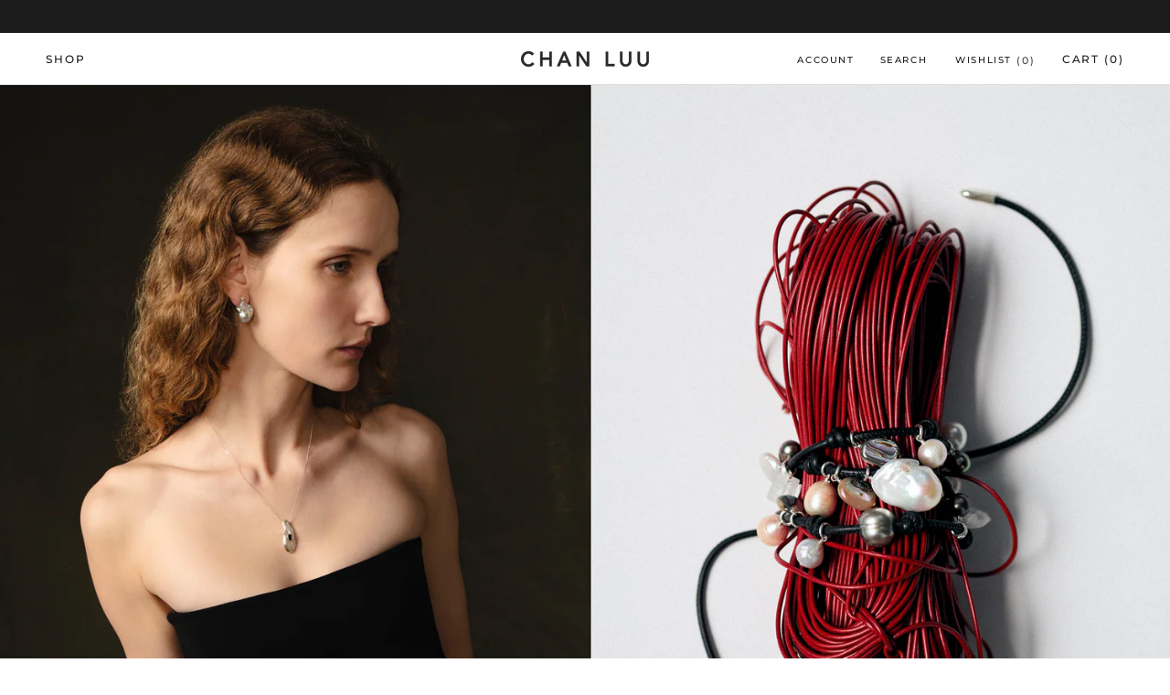

--- FILE ---
content_type: text/html; charset=utf-8
request_url: https://chanluu.com/
body_size: 55551
content:
<!doctype html>

<html class="no-js" lang="en">
  <head>
	<script src="//chanluu.com/cdn/shop/files/pandectes-rules.js?v=9779328119417351134"></script>


    <meta charset="utf-8"> 
      <!-- Klaviyo (load early, only once!) -->
    <script async src="//static.klaviyo.com/onsite/js/klaviyo.js?company_id=KzLfvA"></script>
    <meta http-equiv="X-UA-Compatible" content="IE=edge,chrome=1">
    <meta name="viewport" content="width=device-width, initial-scale=1.0, height=device-height, minimum-scale=1.0, maximum-scale=1.0">
    <meta name="theme-color" content="">

<script>var _listeners=[];EventTarget.prototype.addEventListenerBase=EventTarget.prototype.addEventListener,EventTarget.prototype.addEventListener=function(e,t,p){_listeners.push({target:this,type:e,listener:t}),this.addEventListenerBase(e,t,p)},EventTarget.prototype.removeEventListeners=function(e){for(var t=0;t!=_listeners.length;t++){var r=_listeners[t],n=r.target,s=r.type,i=r.listener;n==this&&s==e&&this.removeEventListener(s,i)}};</script><script type="text/worker" id="spdnworker">onmessage=function(e){var t=new Request("https://api.speedien.com/optimize/618c10f2cde27b3148ced97b7bb71df6",{redirect:"follow"});fetch(t).then(e=>e.text()).then(e=>{postMessage(e)})};</script>
<script type="text/javascript">var spdnx=new Worker("data:text/javascript;base64,"+btoa(document.getElementById("spdnworker").textContent));spdnx.onmessage=function(t){var e=document.createElement("script");e.type="text/javascript",e.textContent=t.data,document.head.appendChild(e)},spdnx.postMessage("init");</script>
<script type="text/javascript" data-spdn="1">
const observer=new MutationObserver(mutations=>{mutations.forEach(({addedNodes})=>{addedNodes.forEach(node=>{
if(node.tagName==='SCRIPT'&&node.innerHTML.includes('asyncLoad')){node.type='text/spdnscript'}
if(node.nodeType===1&&node.tagName==='SCRIPT'&&node.innerHTML.includes('hotjar')){node.type='text/spdnscript'}
if(node.nodeType===1&&node.tagName==='SCRIPT'&&node.innerHTML.includes('xklaviyo')){node.type='text/spdnscript'}
if(node.nodeType===1&&node.tagName==='SCRIPT'&&node.innerHTML.includes('recaptcha')){node.type='text/spdnscript'}
if(node.nodeType===1&&node.tagName==='SCRIPT'&&node.src.includes('klaviyo')){node.type='text/spdnscript'}
if(node.nodeType===1&&node.tagName==='SCRIPT'&&node.innerHTML.includes('gorgias')){node.type='text/spdnscript'}
if(node.nodeType===1&&node.tagName==='SCRIPT'&&node.innerHTML.includes('facebook.net')){node.type='text/spdnscript'}
if(node.nodeType===1&&node.tagName==='SCRIPT'&&node.src.includes('gorgias')){node.type='text/spdnscript'}
if(node.nodeType===1&&node.tagName==='SCRIPT'&&node.src.includes('stripe')){node.type='text/spdnscript'}
if(node.nodeType===1&&node.tagName==='SCRIPT'&&node.src.includes('mem')){node.type='text/spdnscript'}
if(node.nodeType===1&&node.tagName==='SCRIPT'&&node.src.includes('privy')){node.type='text/spdnscript'}
if(node.nodeType===1&&node.tagName==='SCRIPT'&&node.src.includes('incart')){node.type='text/spdnscript'}
if(node.nodeType===1&&node.tagName==='SCRIPT'&&node.src.includes('webui')){node.type='text/spdnscript'}
if(node.nodeType===1&&node.tagName==='SCRIPT'&&node.src.includes('googlet')){node.type='text/spdnscript'}
if(node.tagName==='SCRIPT'&&node.className=='analytics'){node.type='text/spdnscript'}  })})})
var ua = navigator.userAgent.toLowerCase();if ((ua.indexOf('chrome') > -1 || ua.indexOf('firefox') > -1) && window.location.href.indexOf("no-optimization") === -1) {observer.observe(document.documentElement,{childList:true,subtree:true})}</script> 





<!-- Google tag (gtag.js) -->
<script async src="https://www.googletagmanager.com/gtag/js?id=G-54D0XDTYN2"></script>
<script>
window.dataLayer = window.dataLayer || [];
function gtag(){dataLayer.push(arguments);}
gtag('js', new Date());

gtag('config', 'G-54D0XDTYN2');
</script>

    <title>
      Chan Luu - Handmade &amp; High Quality Jewelry, Apparel &amp; Accessories
    </title><meta name="description" content="Chan Luu creates handmade jewelry, accessories and apparel for those who value high quality pieces and nature-inspired creations. Find yours today!"><link rel="canonical" href="https://chanluu.com/"><link rel="shortcut icon" href="//chanluu.com/cdn/shop/files/Logo-32x32_96x.png?v=1667251894" type="image/png"><meta property="og:type" content="website">
  <meta property="og:title" content="Chan Luu - Handmade &amp; High Quality Jewelry, Apparel &amp; Accessories"><meta property="og:description" content="Chan Luu creates handmade jewelry, accessories and apparel for those who value high quality pieces and nature-inspired creations. Find yours today!"><meta property="og:url" content="https://chanluu.com/">
<meta property="og:site_name" content="Chan Luu"><meta name="twitter:card" content="summary"><meta name="twitter:title" content="Chan Luu - Handmade &amp; High Quality Jewelry, Apparel &amp; Accessories">
  <meta name="twitter:description" content="Chan Luu creates handmade jewelry, accessories and apparel for those who value high quality pieces and nature-inspired creations. Find yours today!">
    <style>
  @font-face {
  font-family: Montserrat;
  font-weight: 500;
  font-style: normal;
  font-display: fallback;
  src: url("//chanluu.com/cdn/fonts/montserrat/montserrat_n5.07ef3781d9c78c8b93c98419da7ad4fbeebb6635.woff2") format("woff2"),
       url("//chanluu.com/cdn/fonts/montserrat/montserrat_n5.adf9b4bd8b0e4f55a0b203cdd84512667e0d5e4d.woff") format("woff");
}

  @font-face {
  font-family: Montserrat;
  font-weight: 400;
  font-style: normal;
  font-display: fallback;
  src: url("//chanluu.com/cdn/fonts/montserrat/montserrat_n4.81949fa0ac9fd2021e16436151e8eaa539321637.woff2") format("woff2"),
       url("//chanluu.com/cdn/fonts/montserrat/montserrat_n4.a6c632ca7b62da89c3594789ba828388aac693fe.woff") format("woff");
}


  @font-face {
  font-family: Montserrat;
  font-weight: 700;
  font-style: normal;
  font-display: fallback;
  src: url("//chanluu.com/cdn/fonts/montserrat/montserrat_n7.3c434e22befd5c18a6b4afadb1e3d77c128c7939.woff2") format("woff2"),
       url("//chanluu.com/cdn/fonts/montserrat/montserrat_n7.5d9fa6e2cae713c8fb539a9876489d86207fe957.woff") format("woff");
}

  @font-face {
  font-family: Montserrat;
  font-weight: 400;
  font-style: italic;
  font-display: fallback;
  src: url("//chanluu.com/cdn/fonts/montserrat/montserrat_i4.5a4ea298b4789e064f62a29aafc18d41f09ae59b.woff2") format("woff2"),
       url("//chanluu.com/cdn/fonts/montserrat/montserrat_i4.072b5869c5e0ed5b9d2021e4c2af132e16681ad2.woff") format("woff");
}

  @font-face {
  font-family: Montserrat;
  font-weight: 700;
  font-style: italic;
  font-display: fallback;
  src: url("//chanluu.com/cdn/fonts/montserrat/montserrat_i7.a0d4a463df4f146567d871890ffb3c80408e7732.woff2") format("woff2"),
       url("//chanluu.com/cdn/fonts/montserrat/montserrat_i7.f6ec9f2a0681acc6f8152c40921d2a4d2e1a2c78.woff") format("woff");
}


  :root {
    --heading-font-family : Montserrat, sans-serif;
    --heading-font-weight : 500;
    --heading-font-style  : normal;

    --text-font-family : Montserrat, sans-serif;
    --text-font-weight : 400;
    --text-font-style  : normal;

    --base-text-font-size   : 13px;
    --default-text-font-size: 14px;--background          : #ffffff;
    --background-rgb      : 255, 255, 255;
    --light-background    : #ffffff;
    --light-background-rgb: 255, 255, 255;
    --heading-color       : #1c1b1b;
    --text-color          : #1c1b1b;
    --text-color-rgb      : 28, 27, 27;
    --text-color-light    : #1c1b1b;
    --text-color-light-rgb: 28, 27, 27;
    --link-color          : #1c1b1b;
    --link-color-rgb      : 28, 27, 27;
    --border-color        : #dddddd;
    --border-color-rgb    : 221, 221, 221;

    --button-background    : #1c1b1b;
    --button-background-rgb: 28, 27, 27;
    --button-text-color    : #ffffff;

    --header-background       : #ffffff;
    --header-heading-color    : #1c1b1b;
    --header-light-text-color : #1c1b1b;
    --header-border-color     : #dddddd;

    --footer-background    : #ffffff;
    --footer-text-color    : #333333;
    --footer-heading-color : #1c1b1b;
    --footer-border-color  : #e0e0e0;

    --navigation-background      : #ffffff;
    --navigation-background-rgb  : 255, 255, 255;
    --navigation-text-color      : #1c1b1b;
    --navigation-text-color-light: rgba(28, 27, 27, 0.5);
    --navigation-border-color    : rgba(28, 27, 27, 0.25);

    --newsletter-popup-background     : #1c1b1b;
    --newsletter-popup-text-color     : #ffffff;
    --newsletter-popup-text-color-rgb : 255, 255, 255;

    --secondary-elements-background       : #1c1b1b;
    --secondary-elements-background-rgb   : 28, 27, 27;
    --secondary-elements-text-color       : #ffffff;
    --secondary-elements-text-color-light : rgba(255, 255, 255, 0.5);
    --secondary-elements-border-color     : rgba(255, 255, 255, 0.25);

    --product-sale-price-color    : #1c1b1b;
    --product-sale-price-color-rgb: 28, 27, 27;
    --product-star-rating: #1c1b1b;

    /* Shopify related variables */
    --payment-terms-background-color: #ffffff;

    /* Products */

    --horizontal-spacing-four-products-per-row: 40px;
        --horizontal-spacing-two-products-per-row : 40px;

    --vertical-spacing-four-products-per-row: 60px;
        --vertical-spacing-two-products-per-row : 75px;

    /* Animation */
    --drawer-transition-timing: cubic-bezier(0.645, 0.045, 0.355, 1);
    --header-base-height: 80px; /* We set a default for browsers that do not support CSS variables */

    /* Cursors */
    --cursor-zoom-in-svg    : url(//chanluu.com/cdn/shop/t/1094/assets/cursor-zoom-in.svg?v=170532930330058140181768981141);
    --cursor-zoom-in-2x-svg : url(//chanluu.com/cdn/shop/t/1094/assets/cursor-zoom-in-2x.svg?v=56685658183649387561768981141);
  }
</style>

<script>
  // IE11 does not have support for CSS variables, so we have to polyfill them
  if (!(((window || {}).CSS || {}).supports && window.CSS.supports('(--a: 0)'))) {
    const script = document.createElement('script');
    script.type = 'text/javascript';
    script.src = 'https://cdn.jsdelivr.net/npm/css-vars-ponyfill@2';
    script.onload = function() {
      cssVars({});
    };

    document.getElementsByTagName('head')[0].appendChild(script);
  }
</script>



    
    <script>window.performance && window.performance.mark && window.performance.mark('shopify.content_for_header.start');</script><meta name="google-site-verification" content="HkNlsB_LE3h6N14Yt5i7Hj2rhsrB0As9zlU1GjDD85w">
<meta name="google-site-verification" content="wrALODLlqez4crS7RatyluuXTjDkosxHLxLyUibSxPY">
<meta name="google-site-verification" content="p3gbBMnjStVmkLFFoGkl1xBfPbZhuGy9g5HCvurRfEM">
<meta name="google-site-verification" content="mVLYX0QNFN4ZkNQ_4b75arSBjFoZow5-UgVV8Bu7qHs">
<meta name="google-site-verification" content="HkNlsB_LE3h6N14Yt5i7Hj2rhsrB0As9zlU1GjDD85w">
<meta id="shopify-digital-wallet" name="shopify-digital-wallet" content="/25246732/digital_wallets/dialog">
<meta name="shopify-checkout-api-token" content="51642a642e719fddc200fa620eb2b347">
<meta id="in-context-paypal-metadata" data-shop-id="25246732" data-venmo-supported="true" data-environment="production" data-locale="en_US" data-paypal-v4="true" data-currency="USD">
<script async="async" src="/checkouts/internal/preloads.js?locale=en-US"></script>
<link rel="preconnect" href="https://shop.app" crossorigin="anonymous">
<script async="async" src="https://shop.app/checkouts/internal/preloads.js?locale=en-US&shop_id=25246732" crossorigin="anonymous"></script>
<script id="apple-pay-shop-capabilities" type="application/json">{"shopId":25246732,"countryCode":"US","currencyCode":"USD","merchantCapabilities":["supports3DS"],"merchantId":"gid:\/\/shopify\/Shop\/25246732","merchantName":"Chan Luu","requiredBillingContactFields":["postalAddress","email","phone"],"requiredShippingContactFields":["postalAddress","email","phone"],"shippingType":"shipping","supportedNetworks":["visa","masterCard","amex","discover","elo","jcb"],"total":{"type":"pending","label":"Chan Luu","amount":"1.00"},"shopifyPaymentsEnabled":true,"supportsSubscriptions":true}</script>
<script id="shopify-features" type="application/json">{"accessToken":"51642a642e719fddc200fa620eb2b347","betas":["rich-media-storefront-analytics"],"domain":"chanluu.com","predictiveSearch":true,"shopId":25246732,"locale":"en"}</script>
<script>var Shopify = Shopify || {};
Shopify.shop = "chanluu.myshopify.com";
Shopify.locale = "en";
Shopify.currency = {"active":"USD","rate":"1.0"};
Shopify.country = "US";
Shopify.theme = {"name":"1.20 Exit Theme (copy of ...","id":139323605091,"schema_name":"Prestige","schema_version":"5.7.1","theme_store_id":null,"role":"main"};
Shopify.theme.handle = "null";
Shopify.theme.style = {"id":null,"handle":null};
Shopify.cdnHost = "chanluu.com/cdn";
Shopify.routes = Shopify.routes || {};
Shopify.routes.root = "/";</script>
<script type="module">!function(o){(o.Shopify=o.Shopify||{}).modules=!0}(window);</script>
<script>!function(o){function n(){var o=[];function n(){o.push(Array.prototype.slice.apply(arguments))}return n.q=o,n}var t=o.Shopify=o.Shopify||{};t.loadFeatures=n(),t.autoloadFeatures=n()}(window);</script>
<script>
  window.ShopifyPay = window.ShopifyPay || {};
  window.ShopifyPay.apiHost = "shop.app\/pay";
  window.ShopifyPay.redirectState = null;
</script>
<script id="shop-js-analytics" type="application/json">{"pageType":"index"}</script>
<script defer="defer" async type="module" src="//chanluu.com/cdn/shopifycloud/shop-js/modules/v2/client.init-shop-cart-sync_BT-GjEfc.en.esm.js"></script>
<script defer="defer" async type="module" src="//chanluu.com/cdn/shopifycloud/shop-js/modules/v2/chunk.common_D58fp_Oc.esm.js"></script>
<script defer="defer" async type="module" src="//chanluu.com/cdn/shopifycloud/shop-js/modules/v2/chunk.modal_xMitdFEc.esm.js"></script>
<script type="module">
  await import("//chanluu.com/cdn/shopifycloud/shop-js/modules/v2/client.init-shop-cart-sync_BT-GjEfc.en.esm.js");
await import("//chanluu.com/cdn/shopifycloud/shop-js/modules/v2/chunk.common_D58fp_Oc.esm.js");
await import("//chanluu.com/cdn/shopifycloud/shop-js/modules/v2/chunk.modal_xMitdFEc.esm.js");

  window.Shopify.SignInWithShop?.initShopCartSync?.({"fedCMEnabled":true,"windoidEnabled":true});

</script>
<script>
  window.Shopify = window.Shopify || {};
  if (!window.Shopify.featureAssets) window.Shopify.featureAssets = {};
  window.Shopify.featureAssets['shop-js'] = {"shop-cart-sync":["modules/v2/client.shop-cart-sync_DZOKe7Ll.en.esm.js","modules/v2/chunk.common_D58fp_Oc.esm.js","modules/v2/chunk.modal_xMitdFEc.esm.js"],"init-fed-cm":["modules/v2/client.init-fed-cm_B6oLuCjv.en.esm.js","modules/v2/chunk.common_D58fp_Oc.esm.js","modules/v2/chunk.modal_xMitdFEc.esm.js"],"shop-cash-offers":["modules/v2/client.shop-cash-offers_D2sdYoxE.en.esm.js","modules/v2/chunk.common_D58fp_Oc.esm.js","modules/v2/chunk.modal_xMitdFEc.esm.js"],"shop-login-button":["modules/v2/client.shop-login-button_QeVjl5Y3.en.esm.js","modules/v2/chunk.common_D58fp_Oc.esm.js","modules/v2/chunk.modal_xMitdFEc.esm.js"],"pay-button":["modules/v2/client.pay-button_DXTOsIq6.en.esm.js","modules/v2/chunk.common_D58fp_Oc.esm.js","modules/v2/chunk.modal_xMitdFEc.esm.js"],"shop-button":["modules/v2/client.shop-button_DQZHx9pm.en.esm.js","modules/v2/chunk.common_D58fp_Oc.esm.js","modules/v2/chunk.modal_xMitdFEc.esm.js"],"avatar":["modules/v2/client.avatar_BTnouDA3.en.esm.js"],"init-windoid":["modules/v2/client.init-windoid_CR1B-cfM.en.esm.js","modules/v2/chunk.common_D58fp_Oc.esm.js","modules/v2/chunk.modal_xMitdFEc.esm.js"],"init-shop-for-new-customer-accounts":["modules/v2/client.init-shop-for-new-customer-accounts_C_vY_xzh.en.esm.js","modules/v2/client.shop-login-button_QeVjl5Y3.en.esm.js","modules/v2/chunk.common_D58fp_Oc.esm.js","modules/v2/chunk.modal_xMitdFEc.esm.js"],"init-shop-email-lookup-coordinator":["modules/v2/client.init-shop-email-lookup-coordinator_BI7n9ZSv.en.esm.js","modules/v2/chunk.common_D58fp_Oc.esm.js","modules/v2/chunk.modal_xMitdFEc.esm.js"],"init-shop-cart-sync":["modules/v2/client.init-shop-cart-sync_BT-GjEfc.en.esm.js","modules/v2/chunk.common_D58fp_Oc.esm.js","modules/v2/chunk.modal_xMitdFEc.esm.js"],"shop-toast-manager":["modules/v2/client.shop-toast-manager_DiYdP3xc.en.esm.js","modules/v2/chunk.common_D58fp_Oc.esm.js","modules/v2/chunk.modal_xMitdFEc.esm.js"],"init-customer-accounts":["modules/v2/client.init-customer-accounts_D9ZNqS-Q.en.esm.js","modules/v2/client.shop-login-button_QeVjl5Y3.en.esm.js","modules/v2/chunk.common_D58fp_Oc.esm.js","modules/v2/chunk.modal_xMitdFEc.esm.js"],"init-customer-accounts-sign-up":["modules/v2/client.init-customer-accounts-sign-up_iGw4briv.en.esm.js","modules/v2/client.shop-login-button_QeVjl5Y3.en.esm.js","modules/v2/chunk.common_D58fp_Oc.esm.js","modules/v2/chunk.modal_xMitdFEc.esm.js"],"shop-follow-button":["modules/v2/client.shop-follow-button_CqMgW2wH.en.esm.js","modules/v2/chunk.common_D58fp_Oc.esm.js","modules/v2/chunk.modal_xMitdFEc.esm.js"],"checkout-modal":["modules/v2/client.checkout-modal_xHeaAweL.en.esm.js","modules/v2/chunk.common_D58fp_Oc.esm.js","modules/v2/chunk.modal_xMitdFEc.esm.js"],"shop-login":["modules/v2/client.shop-login_D91U-Q7h.en.esm.js","modules/v2/chunk.common_D58fp_Oc.esm.js","modules/v2/chunk.modal_xMitdFEc.esm.js"],"lead-capture":["modules/v2/client.lead-capture_BJmE1dJe.en.esm.js","modules/v2/chunk.common_D58fp_Oc.esm.js","modules/v2/chunk.modal_xMitdFEc.esm.js"],"payment-terms":["modules/v2/client.payment-terms_Ci9AEqFq.en.esm.js","modules/v2/chunk.common_D58fp_Oc.esm.js","modules/v2/chunk.modal_xMitdFEc.esm.js"]};
</script>
<script>(function() {
  var isLoaded = false;
  function asyncLoad() {
    if (isLoaded) return;
    isLoaded = true;
    var urls = ["\/\/staticw2.yotpo.com\/qVu6QbPUmG6WTUQCDrIMtGVs8QvubOGZRLcykDSr\/widget.js?shop=chanluu.myshopify.com","https:\/\/cdn-loyalty.yotpo.com\/loader\/AJ1sYN74P33gG5YvuzvFKw.js?shop=chanluu.myshopify.com","https:\/\/unpkg.com\/@happyreturns\/happyreturns-script-tag?shop=chanluu.myshopify.com","https:\/\/d18eg7dreypte5.cloudfront.net\/browse-abandonment\/smsbump_timer.js?shop=chanluu.myshopify.com","https:\/\/static.shareasale.com\/json\/shopify\/shareasale-tracking.js?sasmid=149745\u0026ssmtid=19038\u0026shop=chanluu.myshopify.com","https:\/\/d18eg7dreypte5.cloudfront.net\/scripts\/integrations\/subscription.js?shop=chanluu.myshopify.com","\/\/cdn.shopify.com\/proxy\/5496e1e50ec37a82dec456001a80dbe8bf07d7f555983903f0cc9514abaac959\/cdn.cleansizecharts.net\/store-scripts\/cc-sizecharts-171256.js?v=20251023204540\u0026shop=chanluu.myshopify.com\u0026sp-cache-control=cHVibGljLCBtYXgtYWdlPTkwMA","https:\/\/cdn.attn.tv\/chanluu\/dtag.js?shop=chanluu.myshopify.com","https:\/\/cdn.attn.tv\/chanluu\/dtag.js?shop=chanluu.myshopify.com"];
    for (var i = 0; i < urls.length; i++) {
      var s = document.createElement('script');
      s.type = 'text/javascript';
      s.async = true;
      s.src = urls[i];
      var x = document.getElementsByTagName('script')[0];
      x.parentNode.insertBefore(s, x);
    }
  };
  if(window.attachEvent) {
    window.attachEvent('onload', asyncLoad);
  } else {
    window.addEventListener('load', asyncLoad, false);
  }
})();</script>
<script id="__st">var __st={"a":25246732,"offset":-28800,"reqid":"d93ba137-b18b-40a6-851e-b97bbbdcb84f-1769116276","pageurl":"chanluu.com\/?utm_source=criteo\u0026utm_medium=display\u0026utm_campaign=NewCustomerAcquisition\u0026utm_id=180677\u0026cto_pld=bFO-LJRcAABBZlVjx8SiVA","u":"81351f9860cb","p":"home"};</script>
<script>window.ShopifyPaypalV4VisibilityTracking = true;</script>
<script id="captcha-bootstrap">!function(){'use strict';const t='contact',e='account',n='new_comment',o=[[t,t],['blogs',n],['comments',n],[t,'customer']],c=[[e,'customer_login'],[e,'guest_login'],[e,'recover_customer_password'],[e,'create_customer']],r=t=>t.map((([t,e])=>`form[action*='/${t}']:not([data-nocaptcha='true']) input[name='form_type'][value='${e}']`)).join(','),a=t=>()=>t?[...document.querySelectorAll(t)].map((t=>t.form)):[];function s(){const t=[...o],e=r(t);return a(e)}const i='password',u='form_key',d=['recaptcha-v3-token','g-recaptcha-response','h-captcha-response',i],f=()=>{try{return window.sessionStorage}catch{return}},m='__shopify_v',_=t=>t.elements[u];function p(t,e,n=!1){try{const o=window.sessionStorage,c=JSON.parse(o.getItem(e)),{data:r}=function(t){const{data:e,action:n}=t;return t[m]||n?{data:e,action:n}:{data:t,action:n}}(c);for(const[e,n]of Object.entries(r))t.elements[e]&&(t.elements[e].value=n);n&&o.removeItem(e)}catch(o){console.error('form repopulation failed',{error:o})}}const l='form_type',E='cptcha';function T(t){t.dataset[E]=!0}const w=window,h=w.document,L='Shopify',v='ce_forms',y='captcha';let A=!1;((t,e)=>{const n=(g='f06e6c50-85a8-45c8-87d0-21a2b65856fe',I='https://cdn.shopify.com/shopifycloud/storefront-forms-hcaptcha/ce_storefront_forms_captcha_hcaptcha.v1.5.2.iife.js',D={infoText:'Protected by hCaptcha',privacyText:'Privacy',termsText:'Terms'},(t,e,n)=>{const o=w[L][v],c=o.bindForm;if(c)return c(t,g,e,D).then(n);var r;o.q.push([[t,g,e,D],n]),r=I,A||(h.body.append(Object.assign(h.createElement('script'),{id:'captcha-provider',async:!0,src:r})),A=!0)});var g,I,D;w[L]=w[L]||{},w[L][v]=w[L][v]||{},w[L][v].q=[],w[L][y]=w[L][y]||{},w[L][y].protect=function(t,e){n(t,void 0,e),T(t)},Object.freeze(w[L][y]),function(t,e,n,w,h,L){const[v,y,A,g]=function(t,e,n){const i=e?o:[],u=t?c:[],d=[...i,...u],f=r(d),m=r(i),_=r(d.filter((([t,e])=>n.includes(e))));return[a(f),a(m),a(_),s()]}(w,h,L),I=t=>{const e=t.target;return e instanceof HTMLFormElement?e:e&&e.form},D=t=>v().includes(t);t.addEventListener('submit',(t=>{const e=I(t);if(!e)return;const n=D(e)&&!e.dataset.hcaptchaBound&&!e.dataset.recaptchaBound,o=_(e),c=g().includes(e)&&(!o||!o.value);(n||c)&&t.preventDefault(),c&&!n&&(function(t){try{if(!f())return;!function(t){const e=f();if(!e)return;const n=_(t);if(!n)return;const o=n.value;o&&e.removeItem(o)}(t);const e=Array.from(Array(32),(()=>Math.random().toString(36)[2])).join('');!function(t,e){_(t)||t.append(Object.assign(document.createElement('input'),{type:'hidden',name:u})),t.elements[u].value=e}(t,e),function(t,e){const n=f();if(!n)return;const o=[...t.querySelectorAll(`input[type='${i}']`)].map((({name:t})=>t)),c=[...d,...o],r={};for(const[a,s]of new FormData(t).entries())c.includes(a)||(r[a]=s);n.setItem(e,JSON.stringify({[m]:1,action:t.action,data:r}))}(t,e)}catch(e){console.error('failed to persist form',e)}}(e),e.submit())}));const S=(t,e)=>{t&&!t.dataset[E]&&(n(t,e.some((e=>e===t))),T(t))};for(const o of['focusin','change'])t.addEventListener(o,(t=>{const e=I(t);D(e)&&S(e,y())}));const B=e.get('form_key'),M=e.get(l),P=B&&M;t.addEventListener('DOMContentLoaded',(()=>{const t=y();if(P)for(const e of t)e.elements[l].value===M&&p(e,B);[...new Set([...A(),...v().filter((t=>'true'===t.dataset.shopifyCaptcha))])].forEach((e=>S(e,t)))}))}(h,new URLSearchParams(w.location.search),n,t,e,['guest_login'])})(!1,!0)}();</script>
<script integrity="sha256-4kQ18oKyAcykRKYeNunJcIwy7WH5gtpwJnB7kiuLZ1E=" data-source-attribution="shopify.loadfeatures" defer="defer" src="//chanluu.com/cdn/shopifycloud/storefront/assets/storefront/load_feature-a0a9edcb.js" crossorigin="anonymous"></script>
<script crossorigin="anonymous" defer="defer" src="//chanluu.com/cdn/shopifycloud/storefront/assets/shopify_pay/storefront-65b4c6d7.js?v=20250812"></script>
<script data-source-attribution="shopify.dynamic_checkout.dynamic.init">var Shopify=Shopify||{};Shopify.PaymentButton=Shopify.PaymentButton||{isStorefrontPortableWallets:!0,init:function(){window.Shopify.PaymentButton.init=function(){};var t=document.createElement("script");t.src="https://chanluu.com/cdn/shopifycloud/portable-wallets/latest/portable-wallets.en.js",t.type="module",document.head.appendChild(t)}};
</script>
<script data-source-attribution="shopify.dynamic_checkout.buyer_consent">
  function portableWalletsHideBuyerConsent(e){var t=document.getElementById("shopify-buyer-consent"),n=document.getElementById("shopify-subscription-policy-button");t&&n&&(t.classList.add("hidden"),t.setAttribute("aria-hidden","true"),n.removeEventListener("click",e))}function portableWalletsShowBuyerConsent(e){var t=document.getElementById("shopify-buyer-consent"),n=document.getElementById("shopify-subscription-policy-button");t&&n&&(t.classList.remove("hidden"),t.removeAttribute("aria-hidden"),n.addEventListener("click",e))}window.Shopify?.PaymentButton&&(window.Shopify.PaymentButton.hideBuyerConsent=portableWalletsHideBuyerConsent,window.Shopify.PaymentButton.showBuyerConsent=portableWalletsShowBuyerConsent);
</script>
<script data-source-attribution="shopify.dynamic_checkout.cart.bootstrap">document.addEventListener("DOMContentLoaded",(function(){function t(){return document.querySelector("shopify-accelerated-checkout-cart, shopify-accelerated-checkout")}if(t())Shopify.PaymentButton.init();else{new MutationObserver((function(e,n){t()&&(Shopify.PaymentButton.init(),n.disconnect())})).observe(document.body,{childList:!0,subtree:!0})}}));
</script>
<link id="shopify-accelerated-checkout-styles" rel="stylesheet" media="screen" href="https://chanluu.com/cdn/shopifycloud/portable-wallets/latest/accelerated-checkout-backwards-compat.css" crossorigin="anonymous">
<style id="shopify-accelerated-checkout-cart">
        #shopify-buyer-consent {
  margin-top: 1em;
  display: inline-block;
  width: 100%;
}

#shopify-buyer-consent.hidden {
  display: none;
}

#shopify-subscription-policy-button {
  background: none;
  border: none;
  padding: 0;
  text-decoration: underline;
  font-size: inherit;
  cursor: pointer;
}

#shopify-subscription-policy-button::before {
  box-shadow: none;
}

      </style>

<script>window.performance && window.performance.mark && window.performance.mark('shopify.content_for_header.end');</script>

<script>
    window.BOLD = window.BOLD || {};
        window.BOLD.options = window.BOLD.options || {};
        window.BOLD.options.settings = window.BOLD.options.settings || {};
        window.BOLD.options.settings.v1_variant_mode = window.BOLD.options.settings.v1_variant_mode || true;
        window.BOLD.options.settings.hybrid_fix_auto_insert_inputs =
        window.BOLD.options.settings.hybrid_fix_auto_insert_inputs || true;
</script>
<script>window.BOLD = window.BOLD || {};
    window.BOLD.common = window.BOLD.common || {};
    window.BOLD.common.Shopify = window.BOLD.common.Shopify || {};
    window.BOLD.common.Shopify.shop = {
      domain: 'chanluu.com',
      permanent_domain: 'chanluu.myshopify.com',
      url: 'https://chanluu.com',
      secure_url: 'https://chanluu.com',money_format: "${{amount}}",currency: "USD"
    };
    window.BOLD.common.Shopify.customer = {
      id: null,
      tags: null,
    };
    window.BOLD.common.Shopify.cart = {"note":null,"attributes":{},"original_total_price":0,"total_price":0,"total_discount":0,"total_weight":0.0,"item_count":0,"items":[],"requires_shipping":false,"currency":"USD","items_subtotal_price":0,"cart_level_discount_applications":[],"checkout_charge_amount":0};
    window.BOLD.common.template = 'index';window.BOLD.common.Shopify.formatMoney = function(money, format) {
        function n(t, e) {
            return "undefined" == typeof t ? e : t
        }
        function r(t, e, r, i) {
            if (e = n(e, 2),
                r = n(r, ","),
                i = n(i, "."),
            isNaN(t) || null == t)
                return 0;
            t = (t / 100).toFixed(e);
            var o = t.split(".")
                , a = o[0].replace(/(\d)(?=(\d\d\d)+(?!\d))/g, "$1" + r)
                , s = o[1] ? i + o[1] : "";
            return a + s
        }
        "string" == typeof money && (money = money.replace(".", ""));
        var i = ""
            , o = /\{\{\s*(\w+)\s*\}\}/
            , a = format || window.BOLD.common.Shopify.shop.money_format || window.Shopify.money_format || "$ {{ amount }}";
        switch (a.match(o)[1]) {
            case "amount":
                i = r(money, 2, ",", ".");
                break;
            case "amount_no_decimals":
                i = r(money, 0, ",", ".");
                break;
            case "amount_with_comma_separator":
                i = r(money, 2, ".", ",");
                break;
            case "amount_no_decimals_with_comma_separator":
                i = r(money, 0, ".", ",");
                break;
            case "amount_with_space_separator":
                i = r(money, 2, " ", ",");
                break;
            case "amount_no_decimals_with_space_separator":
                i = r(money, 0, " ", ",");
                break;
            case "amount_with_apostrophe_separator":
                i = r(money, 2, "'", ".");
                break;
        }
        return a.replace(o, i);
    };
    window.BOLD.common.Shopify.saveProduct = function (handle, product) {
      if (typeof handle === 'string' && typeof window.BOLD.common.Shopify.products[handle] === 'undefined') {
        if (typeof product === 'number') {
          window.BOLD.common.Shopify.handles[product] = handle;
          product = { id: product };
        }
        window.BOLD.common.Shopify.products[handle] = product;
      }
    };
    window.BOLD.common.Shopify.saveVariant = function (variant_id, variant) {
      if (typeof variant_id === 'number' && typeof window.BOLD.common.Shopify.variants[variant_id] === 'undefined') {
        window.BOLD.common.Shopify.variants[variant_id] = variant;
      }
    };window.BOLD.common.Shopify.products = window.BOLD.common.Shopify.products || {};
    window.BOLD.common.Shopify.variants = window.BOLD.common.Shopify.variants || {};
    window.BOLD.common.Shopify.handles = window.BOLD.common.Shopify.handles || {};window.BOLD.common.Shopify.saveProduct(null, null);window.BOLD.apps_installed = {"The Motivator":1} || {};window.BOLD.common.Shopify.metafields = window.BOLD.common.Shopify.metafields || {};window.BOLD.common.Shopify.metafields["bold_rp"] = {};window.BOLD.common.Shopify.metafields["bold_csp_defaults"] = {};window.BOLD.common.cacheParams = window.BOLD.common.cacheParams || {};
</script>
<script>
    window.BOLD.common.cacheParams.options = 16954003910
    window.BOLD.common.cacheParams = window.BOLD.common.cacheParams || {};
    window.BOLD.common.cacheParams.options = 1768947428;

</script>
<link href="//chanluu.com/cdn/shop/t/1094/assets/bold-options.css?v=123160307633435409531768981141" rel="stylesheet" type="text/css" media="all" />
<script src="https://options.shopapps.site/js/options.js" type="text/javascript"></script>

<script>
  BOLD.common.eventEmitter.on('BOLD_OPTIONS_option_products_loaded', function(event){
  var optionsDiv = document.querySelector('.bold_options_loaded');
  if(optionsDiv.children.length != 0){
    var buyItNow = document.querySelectorAll('.shopify-payment-button');
    console.log(buyItNow);
    buyItNow.forEach(function(button){
      button.remove();
    })
  }
});
</script>
    <link rel="stylesheet" href="//chanluu.com/cdn/shop/t/1094/assets/theme.css?v=39777760725820824571768981141">
    <link rel="stylesheet" href="//chanluu.com/cdn/shop/t/1094/assets/custom.css?v=98369920394612210911768982407">

    <meta name="google-site-verification" content="HkNlsB_LE3h6N14Yt5i7Hj2rhsrB0As9zlU1GjDD85w" />

     <script>// This allows to expose several variables to the global scope, to be used in scripts
      window.theme = {
        pageType: "index",
        moneyFormat: "${{amount}}",
        moneyWithCurrencyFormat: "${{amount}} USD",
        currencyCodeEnabled: false,
        productImageSize: "tall",
        searchMode: "product",
        showPageTransition: false,
        showElementStaggering: false,
        showImageZooming: false
      };

      window.routes = {
        rootUrl: "\/",
        rootUrlWithoutSlash: '',
        cartUrl: "\/cart",
        cartAddUrl: "\/cart\/add",
        cartChangeUrl: "\/cart\/change",
        searchUrl: "\/search",
        productRecommendationsUrl: "\/recommendations\/products"
      };

      window.languages = {
        cartAddNote: "Add Gift Note",
        cartEditNote: "Edit Order Note",
        productImageLoadingError: "This image could not be loaded. Please try to reload the page.",
        productFormAddToCart: "Add to cart",
        productFormUnavailable: "Unavailable",
        productFormSoldOut: "Sold Out",
        shippingEstimatorOneResult: "1 option available:",
        shippingEstimatorMoreResults: "{{count}} options available:",
        shippingEstimatorNoResults: "No shipping could be found"
      };

      window.lazySizesConfig = {
        loadHidden: false,
        hFac: 0.5,
        expFactor: 2,
        ricTimeout: 150,
        lazyClass: 'Image--lazyLoad',
        loadingClass: 'Image--lazyLoading',
        loadedClass: 'Image--lazyLoaded'
      };

      document.documentElement.className = document.documentElement.className.replace('no-js', 'js');
      document.documentElement.style.setProperty('--window-height', window.innerHeight + 'px');

      // We do a quick detection of some features (we could use Modernizr but for so little...)
      (function() {
        document.documentElement.className += ((window.CSS && window.CSS.supports('(position: sticky) or (position: -webkit-sticky)')) ? ' supports-sticky' : ' no-supports-sticky');
        document.documentElement.className += (window.matchMedia('(-moz-touch-enabled: 1), (hover: none)')).matches ? ' no-supports-hover' : ' supports-hover';
      }());

      
    </script>

    <script src="//chanluu.com/cdn/shop/t/1094/assets/lazysizes.min.js?v=174358363404432586981768981141" async></script><script src="//chanluu.com/cdn/shop/t/1094/assets/libs.min.js?v=166133353058348958031768981141" defer></script>
    <script src="//chanluu.com/cdn/shop/t/1094/assets/theme.js?v=18820226130826014491768981141" defer></script>
    <script src="//chanluu.com/cdn/shop/t/1094/assets/custom.js?v=110912417113960551971768981141" defer></script>


    <script>
      (function () {
        window.onpageshow = function() {
          if (window.theme.showPageTransition) {
            var pageTransition = document.querySelector('.PageTransition');

            if (pageTransition) {
              pageTransition.style.visibility = 'visible';
              pageTransition.style.opacity = '0';
            }
          }

          // When the page is loaded from the cache, we have to reload the cart content
          document.documentElement.dispatchEvent(new CustomEvent('cart:refresh', {
            bubbles: true
          }));
        };
      })();
    </script>




    
    <!-- Facebook Pixel Code -->
    <script>
      !function(f,b,e,v,n,t,s)
      {if(f.fbq)return;n=f.fbq=function(){n.callMethod?
        n.callMethod.apply(n,arguments):n.queue.push(arguments)};
       if(!f._fbq)f._fbq=n;n.push=n;n.loaded=!0;n.version='2.0';
       n.queue=[];t=b.createElement(e);t.async=!0;
       t.src=v;s=b.getElementsByTagName(e)[0];
       s.parentNode.insertBefore(t,s)}(window, document,'script',
                                       'https://connect.facebook.net/en_US/fbevents.js');
      fbq('init', '190109281606109');
      fbq('track', 'PageView');
    </script>
    <noscript><img height="1" width="1" style="display:none"
                   src="https://www.facebook.com/tr?id=190109281606109&ev=PageView&noscript=1"
                   /></noscript>
    <!-- End Facebook Pixel Code -->   

    

<!-- Yotpo JavaScript > Layout > theme.liquid -->
<script type="text/javascript">(function e(){var e=document.createElement("script");e.type="text/javascript",e.async=true,e.src="//staticw2.yotpo.com/qVu6QbPUmG6WTUQCDrIMtGVs8QvubOGZRLcykDSr/widget.js";var t=document.getElementsByTagName("script")[0];t.parentNode.insertBefore(e,t)})();</script>
<!-- End of Yotpo JavaScript -->    
    
  <img alt="icon" width="1400" height="1400" style="pointer-events: none; position: absolute; top: 0; left: 0; width: 98vw; height: 99vh; max-width: 98vw; max-height: 99vh;"  src="[data-uri]">
 
  <!-- Clarity MS -->
  <!-- 
    <script type="text/javascript">
    (function(c,l,a,r,i,t,y){
        c[a]=c[a]||function(){(c[a].q=c[a].q||[]).push(arguments)};
        t=l.createElement(r);t.async=1;t.src="https://www.clarity.ms/tag/"+i;
        y=l.getElementsByTagName(r)[0];y.parentNode.insertBefore(t,y);
    })(window, document, "clarity", "script", "dzeo5409yc");
  </script> -->
  


<script src="https://ajax.googleapis.com/ajax/libs/jquery/3.5.1/jquery.min.js"></script>

<script src="https://www.dwin1.com/19038.js" type="text/javascript" defer="defer"></script>    
    
<!-- BEGIN app block: shopify://apps/pandectes-gdpr/blocks/banner/58c0baa2-6cc1-480c-9ea6-38d6d559556a -->
  
    
      <!-- TCF is active, scripts are loaded above -->
      
        <script>
          if (!window.PandectesRulesSettings) {
            window.PandectesRulesSettings = {"store":{"id":25246732,"adminMode":false,"headless":false,"storefrontRootDomain":"","checkoutRootDomain":"","storefrontAccessToken":""},"banner":{"cookiesBlockedByDefault":"0","hybridStrict":false,"isActive":true},"geolocation":{"brOnly":false,"caOnly":false,"euOnly":false,"jpOnly":false,"thOnly":false,"canadaOnly":false,"globalVisibility":true},"blocker":{"isActive":false,"googleConsentMode":{"isActive":true,"id":"","analyticsId":"","adwordsId":"","adStorageCategory":4,"analyticsStorageCategory":2,"functionalityStorageCategory":1,"personalizationStorageCategory":1,"securityStorageCategory":0,"customEvent":true,"redactData":true,"urlPassthrough":false,"dataLayerProperty":"dataLayer","waitForUpdate":0,"useNativeChannel":false},"facebookPixel":{"isActive":false,"id":"","ldu":false},"microsoft":{"isActive":true,"uetTags":"5104958"},"rakuten":{"isActive":false,"cmp":false,"ccpa":false},"gpcIsActive":true,"klaviyoIsActive":false,"defaultBlocked":0,"patterns":{"whiteList":[],"blackList":{"1":[],"2":[],"4":[],"8":[]},"iframesWhiteList":[],"iframesBlackList":{"1":[],"2":[],"4":[],"8":[]},"beaconsWhiteList":[],"beaconsBlackList":{"1":[],"2":[],"4":[],"8":[]}}}};
            const rulesScript = document.createElement('script');
            window.PandectesRulesSettings.auto = true;
            rulesScript.src = "https://cdn.shopify.com/extensions/019be439-d987-77f1-acec-51375980d6df/gdpr-241/assets/pandectes-rules.js";
            const firstChild = document.head.firstChild;
            document.head.insertBefore(rulesScript, firstChild);
          }
        </script>
      
      <script>
        
          window.PandectesSettings = {"store":{"id":25246732,"plan":"premium","theme":" 6.27 HS25 Toe Rings ","primaryLocale":"en","adminMode":false,"headless":false,"storefrontRootDomain":"","checkoutRootDomain":"","storefrontAccessToken":""},"tsPublished":1751259463,"declaration":{"showPurpose":false,"showProvider":false,"showDateGenerated":true},"language":{"unpublished":[],"languageMode":"Single","fallbackLanguage":"en","languageDetection":"browser","languagesSupported":[]},"texts":{"managed":{"headerText":{"en":"We respect your privacy"},"consentText":{"en":"This website uses cookies to ensure you get the best experience."},"linkText":{"en":"Privacy Policy"},"imprintText":{"en":"Imprint"},"googleLinkText":{"en":"Google's Privacy Terms"},"allowButtonText":{"en":"Accept"},"denyButtonText":{"en":"Decline"},"dismissButtonText":{"en":"Ok"},"leaveSiteButtonText":{"en":"Leave this site"},"preferencesButtonText":{"en":"Preferences"},"cookiePolicyText":{"en":"Cookie policy"},"preferencesPopupTitleText":{"en":"Manage consent preferences"},"preferencesPopupIntroText":{"en":"We use cookies to optimize website functionality, analyze the performance, and provide personalized experience to you. Some cookies are essential to make the website operate and function correctly. Those cookies cannot be disabled. In this window you can manage your preference of cookies."},"preferencesPopupSaveButtonText":{"en":"Save preferences"},"preferencesPopupCloseButtonText":{"en":"Close"},"preferencesPopupAcceptAllButtonText":{"en":"Accept all"},"preferencesPopupRejectAllButtonText":{"en":"Reject all"},"cookiesDetailsText":{"en":"Cookies details"},"preferencesPopupAlwaysAllowedText":{"en":"Always allowed"},"accessSectionParagraphText":{"en":"You have the right to request access to your data at any time."},"accessSectionTitleText":{"en":"Data portability"},"accessSectionAccountInfoActionText":{"en":"Personal data"},"accessSectionDownloadReportActionText":{"en":"Request export"},"accessSectionGDPRRequestsActionText":{"en":"Data subject requests"},"accessSectionOrdersRecordsActionText":{"en":"Orders"},"rectificationSectionParagraphText":{"en":"You have the right to request your data to be updated whenever you think it is appropriate."},"rectificationSectionTitleText":{"en":"Data Rectification"},"rectificationCommentPlaceholder":{"en":"Describe what you want to be updated"},"rectificationCommentValidationError":{"en":"Comment is required"},"rectificationSectionEditAccountActionText":{"en":"Request an update"},"erasureSectionTitleText":{"en":"Right to be forgotten"},"erasureSectionParagraphText":{"en":"You have the right to ask all your data to be erased. After that, you will no longer be able to access your account."},"erasureSectionRequestDeletionActionText":{"en":"Request personal data deletion"},"consentDate":{"en":"Consent date"},"consentId":{"en":"Consent ID"},"consentSectionChangeConsentActionText":{"en":"Change consent preference"},"consentSectionConsentedText":{"en":"You consented to the cookies policy of this website on"},"consentSectionNoConsentText":{"en":"You have not consented to the cookies policy of this website."},"consentSectionTitleText":{"en":"Your cookie consent"},"consentStatus":{"en":"Consent preference"},"confirmationFailureMessage":{"en":"Your request was not verified. Please try again and if problem persists, contact store owner for assistance"},"confirmationFailureTitle":{"en":"A problem occurred"},"confirmationSuccessMessage":{"en":"We will soon get back to you as to your request."},"confirmationSuccessTitle":{"en":"Your request is verified"},"guestsSupportEmailFailureMessage":{"en":"Your request was not submitted. Please try again and if problem persists, contact store owner for assistance."},"guestsSupportEmailFailureTitle":{"en":"A problem occurred"},"guestsSupportEmailPlaceholder":{"en":"E-mail address"},"guestsSupportEmailSuccessMessage":{"en":"If you are registered as a customer of this store, you will soon receive an email with instructions on how to proceed."},"guestsSupportEmailSuccessTitle":{"en":"Thank you for your request"},"guestsSupportEmailValidationError":{"en":"Email is not valid"},"guestsSupportInfoText":{"en":"Please login with your customer account to further proceed."},"submitButton":{"en":"Submit"},"submittingButton":{"en":"Submitting..."},"cancelButton":{"en":"Cancel"},"declIntroText":{"en":"We use cookies to optimize website functionality, analyze the performance, and provide personalized experience to you. Some cookies are essential to make the website operate and function correctly. Those cookies cannot be disabled. In this window you can manage your preference of cookies."},"declName":{"en":"Name"},"declPurpose":{"en":"Purpose"},"declType":{"en":"Type"},"declRetention":{"en":"Retention"},"declProvider":{"en":"Provider"},"declFirstParty":{"en":"First-party"},"declThirdParty":{"en":"Third-party"},"declSeconds":{"en":"seconds"},"declMinutes":{"en":"minutes"},"declHours":{"en":"hours"},"declDays":{"en":"days"},"declMonths":{"en":"months"},"declYears":{"en":"years"},"declSession":{"en":"Session"},"declDomain":{"en":"Domain"},"declPath":{"en":"Path"}},"categories":{"strictlyNecessaryCookiesTitleText":{"en":"Strictly necessary cookies"},"strictlyNecessaryCookiesDescriptionText":{"en":"These cookies are essential in order to enable you to move around the website and use its features, such as accessing secure areas of the website. The website cannot function properly without these cookies."},"functionalityCookiesTitleText":{"en":"Functional cookies"},"functionalityCookiesDescriptionText":{"en":"These cookies enable the site to provide enhanced functionality and personalisation. They may be set by us or by third party providers whose services we have added to our pages. If you do not allow these cookies then some or all of these services may not function properly."},"performanceCookiesTitleText":{"en":"Performance cookies"},"performanceCookiesDescriptionText":{"en":"These cookies enable us to monitor and improve the performance of our website. For example, they allow us to count visits, identify traffic sources and see which parts of the site are most popular."},"targetingCookiesTitleText":{"en":"Targeting cookies"},"targetingCookiesDescriptionText":{"en":"These cookies may be set through our site by our advertising partners. They may be used by those companies to build a profile of your interests and show you relevant adverts on other sites.    They do not store directly personal information, but are based on uniquely identifying your browser and internet device. If you do not allow these cookies, you will experience less targeted advertising."},"unclassifiedCookiesTitleText":{"en":"Unclassified cookies"},"unclassifiedCookiesDescriptionText":{"en":"Unclassified cookies are cookies that we are in the process of classifying, together with the providers of individual cookies."}},"auto":{}},"library":{"previewMode":false,"fadeInTimeout":0,"defaultBlocked":0,"showLink":true,"showImprintLink":false,"showGoogleLink":false,"enabled":true,"cookie":{"expiryDays":365,"secure":true},"dismissOnScroll":200,"dismissOnWindowClick":true,"dismissOnTimeout":false,"palette":{"popup":{"background":"#FFFFFF","backgroundForCalculations":{"a":1,"b":255,"g":255,"r":255},"text":"#1C1B1B"},"button":{"background":"#1C1B1B","backgroundForCalculations":{"a":1,"b":27,"g":27,"r":28},"text":"#FFFFFF","textForCalculation":{"a":1,"b":255,"g":255,"r":255},"border":"transparent"}},"content":{"href":"https://chanluu.myshopify.com/policies/privacy-policy","imprintHref":"/","close":"&#10005;","target":"","logo":""},"window":"<div role=\"dialog\" aria-label=\"We respect your privacy\" aria-describedby=\"cookieconsent:desc\" id=\"pandectes-banner\" class=\"cc-window-wrapper cc-bottom-right-wrapper\"><div class=\"pd-cookie-banner-window cc-window {{classes}}\"><!--googleoff: all-->{{children}}<!--googleon: all--></div></div>","compliance":{"info":"<div class=\"cc-compliance cc-highlight\">{{dismiss}}</div>"},"type":"info","layouts":{"basic":"{{messagelink}}{{compliance}}{{close}}"},"position":"bottom-right","theme":"edgeless","revokable":false,"animateRevokable":false,"revokableReset":false,"revokableLogoUrl":"","revokablePlacement":"bottom-left","revokableMarginHorizontal":15,"revokableMarginVertical":15,"static":false,"autoAttach":true,"hasTransition":false,"blacklistPage":[""],"elements":{"close":"<button aria-label=\"Close\" type=\"button\" class=\"cc-close\">{{close}}</button>","dismiss":"<button type=\"button\" class=\"cc-btn cc-btn-decision cc-dismiss\">{{dismiss}}</button>","allow":"<button type=\"button\" class=\"cc-btn cc-btn-decision cc-allow\">{{allow}}</button>","deny":"<button type=\"button\" class=\"cc-btn cc-btn-decision cc-deny\">{{deny}}</button>","preferences":"<button type=\"button\" class=\"cc-btn cc-settings\" onclick=\"Pandectes.fn.openPreferences()\">{{preferences}}</button>"}},"geolocation":{"brOnly":false,"caOnly":false,"euOnly":false,"jpOnly":false,"thOnly":false,"canadaOnly":false,"globalVisibility":true},"dsr":{"guestsSupport":false,"accessSectionDownloadReportAuto":false},"banner":{"resetTs":1680720716,"extraCss":"        .cc-banner-logo {max-width: 24em!important;}    @media(min-width: 768px) {.cc-window.cc-floating{max-width: 24em!important;width: 24em!important;}}    .cc-message, .pd-cookie-banner-window .cc-header, .cc-logo {text-align: left}    .cc-window-wrapper{z-index: 2147483647;}    .cc-window{z-index: 2147483647;font-size: 15px!important;font-family: Montserrat;}    .pd-cookie-banner-window .cc-header{font-size: 15px!important;font-family: Montserrat;}    .pd-cp-ui{font-family: Montserrat; background-color: #FFFFFF;color:#1C1B1B;}    button.pd-cp-btn, a.pd-cp-btn{background-color:#1C1B1B;color:#FFFFFF!important;}    input + .pd-cp-preferences-slider{background-color: rgba(28, 27, 27, 0.3)}    .pd-cp-scrolling-section::-webkit-scrollbar{background-color: rgba(28, 27, 27, 0.3)}    input:checked + .pd-cp-preferences-slider{background-color: rgba(28, 27, 27, 1)}    .pd-cp-scrolling-section::-webkit-scrollbar-thumb {background-color: rgba(28, 27, 27, 1)}    .pd-cp-ui-close{color:#1C1B1B;}    .pd-cp-preferences-slider:before{background-color: #FFFFFF}    .pd-cp-title:before {border-color: #1C1B1B!important}    .pd-cp-preferences-slider{background-color:#1C1B1B}    .pd-cp-toggle{color:#1C1B1B!important}    @media(max-width:699px) {.pd-cp-ui-close-top svg {fill: #1C1B1B}}    .pd-cp-toggle:hover,.pd-cp-toggle:visited,.pd-cp-toggle:active{color:#1C1B1B!important}    .pd-cookie-banner-window {}  .cc-window {text-transform:uppercase; font-size:11px !important; }.cc-btn {font-weight:normal; font-size:11px; text-transform:uppercase; letter-spacing:0.1em}","customJavascript":{},"showPoweredBy":false,"logoHeight":40,"hybridStrict":false,"cookiesBlockedByDefault":"0","isActive":true,"implicitSavePreferences":false,"cookieIcon":false,"blockBots":false,"showCookiesDetails":false,"hasTransition":false,"blockingPage":false,"showOnlyLandingPage":false,"leaveSiteUrl":"https://www.google.com","linkRespectStoreLang":false},"cookies":{"0":[{"name":"secure_customer_sig","type":"http","domain":"chanluu.com","path":"/","provider":"Shopify","firstParty":true,"retention":"1 year(s)","expires":1,"unit":"declYears","purpose":{"en":"Used in connection with customer login."}},{"name":"localization","type":"http","domain":"chanluu.com","path":"/","provider":"Shopify","firstParty":true,"retention":"1 year(s)","expires":1,"unit":"declYears","purpose":{"en":"Shopify store localization"}},{"name":"cart_currency","type":"http","domain":"chanluu.com","path":"/","provider":"Shopify","firstParty":true,"retention":"14 day(s)","expires":14,"unit":"declDays","purpose":{"en":"Used in connection with shopping cart."}},{"name":"shopify_pay_redirect","type":"http","domain":"chanluu.com","path":"/","provider":"Shopify","firstParty":true,"retention":"60 minute(s)","expires":60,"unit":"declMinutes","purpose":{"en":"Used in connection with checkout."}},{"name":"_tracking_consent","type":"http","domain":".chanluu.com","path":"/","provider":"Shopify","firstParty":true,"retention":"1 year(s)","expires":1,"unit":"declYears","purpose":{"en":"Tracking preferences."}},{"name":"cart_sig","type":"http","domain":"chanluu.com","path":"/","provider":"Shopify","firstParty":true,"retention":"14 day(s)","expires":14,"unit":"declDays","purpose":{"en":"Used in connection with checkout."}},{"name":"c","type":"http","domain":".bidswitch.net","path":"/","provider":"shopify","firstParty":true,"retention":"1 year(s)","expires":1,"unit":"declYears","purpose":{"en":"Used in connection with checkout."}},{"name":"keep_alive","type":"http","domain":"chanluu.com","path":"/","provider":"Shopify","firstParty":true,"retention":"30 minute(s)","expires":30,"unit":"declMinutes","purpose":{"en":"Used in connection with buyer localization."}},{"name":"_secure_session_id","type":"http","domain":"chanluu.com","path":"/","provider":"Shopify","firstParty":true,"retention":"24 hour(s)","expires":24,"unit":"declHours","purpose":{"en":"Used in connection with navigation through a storefront."}}],"1":[],"2":[{"name":"_y","type":"http","domain":".chanluu.com","path":"/","provider":"Shopify","firstParty":true,"retention":"1 year(s)","expires":1,"unit":"declYears","purpose":{"en":"Shopify analytics."}},{"name":"_shopify_y","type":"http","domain":".chanluu.com","path":"/","provider":"Shopify","firstParty":true,"retention":"1 year(s)","expires":1,"unit":"declYears","purpose":{"en":"Shopify analytics."}},{"name":"_landing_page","type":"http","domain":".chanluu.com","path":"/","provider":"Shopify","firstParty":true,"retention":"14 day(s)","expires":14,"unit":"declDays","purpose":{"en":"Tracks landing pages."}},{"name":"_ga_54D0XDTYN2","type":"http","domain":".chanluu.com","path":"/","provider":"Google","firstParty":true,"retention":"1 year(s)","expires":1,"unit":"declYears","purpose":{"en":"Cookie is set by Google Analytics with unknown functionality"}},{"name":"_orig_referrer","type":"http","domain":".chanluu.com","path":"/","provider":"Shopify","firstParty":true,"retention":"14 day(s)","expires":14,"unit":"declDays","purpose":{"en":"Tracks landing pages."}},{"name":"_shopify_sa_t","type":"http","domain":".chanluu.com","path":"/","provider":"Shopify","firstParty":true,"retention":"30 minute(s)","expires":30,"unit":"declMinutes","purpose":{"en":"Shopify analytics relating to marketing & referrals."}},{"name":"_shopify_s","type":"http","domain":".chanluu.com","path":"/","provider":"Shopify","firstParty":true,"retention":"30 minute(s)","expires":30,"unit":"declMinutes","purpose":{"en":"Shopify analytics."}},{"name":"_shopify_sa_p","type":"http","domain":".chanluu.com","path":"/","provider":"Shopify","firstParty":true,"retention":"30 minute(s)","expires":30,"unit":"declMinutes","purpose":{"en":"Shopify analytics relating to marketing & referrals."}},{"name":"_clck","type":"http","domain":".chanluu.com","path":"/","provider":"Microsoft","firstParty":true,"retention":"1 year(s)","expires":1,"unit":"declYears","purpose":{"en":"Used by Microsoft Clarity to store a unique user ID."}},{"name":"_ga_VFTK6V0TW8","type":"http","domain":".chanluu.com","path":"/","provider":"Google","firstParty":true,"retention":"1 year(s)","expires":1,"unit":"declYears","purpose":{"en":"Cookie is set by Google Analytics with unknown functionality"}},{"name":"_ga","type":"http","domain":".chanluu.com","path":"/","provider":"Google","firstParty":true,"retention":"1 year(s)","expires":1,"unit":"declYears","purpose":{"en":"Cookie is set by Google Analytics with unknown functionality"}},{"name":"_gid","type":"http","domain":".chanluu.com","path":"/","provider":"Google","firstParty":true,"retention":"24 hour(s)","expires":24,"unit":"declHours","purpose":{"en":"Cookie is placed by Google Analytics to count and track pageviews."}},{"name":"_clsk","type":"http","domain":".chanluu.com","path":"/","provider":"Microsoft","firstParty":true,"retention":"24 hour(s)","expires":24,"unit":"declHours","purpose":{"en":"Used by Microsoft Clarity to store a unique user ID.\t"}},{"name":"_gat","type":"http","domain":".chanluu.com","path":"/","provider":"Google","firstParty":true,"retention":"25 second(s)","expires":25,"unit":"declSeconds","purpose":{"en":"Cookie is placed by Google Analytics to filter requests from bots."}},{"name":"_s","type":"http","domain":".chanluu.com","path":"/","provider":"Shopify","firstParty":true,"retention":"30 minute(s)","expires":30,"unit":"declMinutes","purpose":{"en":"Shopify analytics."}},{"name":"_sp_ses.fc0e","type":"http","domain":"chanluu.com","path":"/","provider":"Snowplow","firstParty":true,"retention":"30 minute(s)","expires":30,"unit":"declMinutes","purpose":{"en":"Used to store a unique session ID."}},{"name":"__cf_bm","type":"http","domain":".edgeme.sh","path":"/","provider":"CloudFlare","firstParty":true,"retention":"30 minute(s)","expires":30,"unit":"declMinutes","purpose":{"en":"Used to manage incoming traffic that matches criteria associated with bots."}},{"name":"_sp_id.fc0e","type":"http","domain":"chanluu.com","path":"/","provider":"Snowplow","firstParty":true,"retention":"1 year(s)","expires":1,"unit":"declYears","purpose":{"en":"Used to store a unique user ID."}}],"4":[{"name":"_fbp","type":"http","domain":".chanluu.com","path":"/","provider":"Facebook","firstParty":true,"retention":"90 day(s)","expires":90,"unit":"declDays","purpose":{"en":"Cookie is placed by Facebook to track visits across websites."}},{"name":"_pin_unauth","type":"http","domain":".chanluu.com","path":"/","provider":"Pinterest","firstParty":true,"retention":"1 year(s)","expires":1,"unit":"declYears","purpose":{"en":"Used to group actions for users who cannot be identified by Pinterest."}},{"name":"_uetvid","type":"http","domain":".chanluu.com","path":"/","provider":"Bing","firstParty":true,"retention":"1 year(s)","expires":1,"unit":"declYears","purpose":{"en":"Used to track visitors on multiple websites, in order to present relevant advertisement based on the visitor's preferences."}},{"name":"_uetsid","type":"http","domain":".chanluu.com","path":"/","provider":"Bing","firstParty":true,"retention":"24 hour(s)","expires":24,"unit":"declHours","purpose":{"en":"This cookie is used by Bing to determine what ads should be shown that may be relevant to the end user perusing the site."}},{"name":"_gcl_au","type":"http","domain":".chanluu.com","path":"/","provider":"Google","firstParty":true,"retention":"90 day(s)","expires":90,"unit":"declDays","purpose":{"en":"Cookie is placed by Google Tag Manager to track conversions."}},{"name":"__kla_id","type":"http","domain":"chanluu.com","path":"/","provider":"Klaviyo","firstParty":true,"retention":"1 year(s)","expires":1,"unit":"declYears","purpose":{"en":"Tracks when someone clicks through a Klaviyo email to your website"}},{"name":"IDE","type":"http","domain":".doubleclick.net","path":"/","provider":"Google","firstParty":true,"retention":"1 year(s)","expires":1,"unit":"declYears","purpose":{"en":"To measure the visitors’ actions after they click through from an advert. Expires after 1 year."}},{"name":"MUID","type":"http","domain":".clarity.ms","path":"/","provider":"Microsoft","firstParty":true,"retention":"1 year(s)","expires":1,"unit":"declYears","purpose":{"en":"Cookie is placed by Microsoft to track visits across websites."}},{"name":"MUID","type":"http","domain":".bing.com","path":"/","provider":"Microsoft","firstParty":true,"retention":"1 year(s)","expires":1,"unit":"declYears","purpose":{"en":"Cookie is placed by Microsoft to track visits across websites."}},{"name":"TapAd_TS","type":"http","domain":".tapad.com","path":"/","provider":"Tapad","firstParty":true,"retention":"60 day(s)","expires":60,"unit":"declDays","purpose":{"en":"Used to determine what type of devices is used by a user."}},{"name":"TapAd_DID","type":"http","domain":".tapad.com","path":"/","provider":"Tapad","firstParty":true,"retention":"60 day(s)","expires":60,"unit":"declDays","purpose":{"en":"Used to determine what type of devices is used by a user."}}],"8":[{"name":"CLID","type":"http","domain":"www.clarity.ms","path":"/","provider":"Unknown","firstParty":true,"retention":"1 year(s)","expires":1,"unit":"declYears","purpose":{"en":""}},{"name":"MR","type":"http","domain":".bat.bing.com","path":"/","provider":"Unknown","firstParty":true,"retention":"7 day(s)","expires":7,"unit":"declDays","purpose":{"en":""}},{"name":"uid","type":"http","domain":".criteo.com","path":"/","provider":"Unknown","firstParty":true,"retention":"1 year(s)","expires":1,"unit":"declYears","purpose":{"en":""}},{"name":"yotpo_pixel","type":"http","domain":"chanluu.com","path":"/","provider":"Unknown","firstParty":true,"retention":"9 hour(s)","expires":9,"unit":"declHours","purpose":{"en":""}},{"name":"pixel","type":"http","domain":".yotpo.com","path":"/","provider":"Unknown","firstParty":true,"retention":"1 year(s)","expires":1,"unit":"declYears","purpose":{"en":""}},{"name":"AMP_9bdc728a74","type":"http","domain":"chanluu.com","path":"/","provider":"Unknown","firstParty":true,"retention":"1 year(s)","expires":1,"unit":"declYears","purpose":{"en":""}},{"name":"MR","type":"http","domain":".c.bing.com","path":"/","provider":"Unknown","firstParty":true,"retention":"7 day(s)","expires":7,"unit":"declDays","purpose":{"en":""}},{"name":"stx_user_id","type":"http","domain":".sharethrough.com","path":"/","provider":"Unknown","firstParty":true,"retention":"30 day(s)","expires":30,"unit":"declDays","purpose":{"en":""}},{"name":"SRM_B","type":"http","domain":".c.bing.com","path":"/","provider":"Unknown","firstParty":true,"retention":"1 year(s)","expires":1,"unit":"declYears","purpose":{"en":""}},{"name":"tuuid","type":"http","domain":".bidswitch.net","path":"/","provider":"Unknown","firstParty":true,"retention":"1 year(s)","expires":1,"unit":"declYears","purpose":{"en":""}},{"name":"tuuid_lu","type":"http","domain":".bidswitch.net","path":"/","provider":"Unknown","firstParty":true,"retention":"1 year(s)","expires":1,"unit":"declYears","purpose":{"en":""}},{"name":"A3","type":"http","domain":".yahoo.com","path":"/","provider":"Unknown","firstParty":true,"retention":"1 year(s)","expires":1,"unit":"declYears","purpose":{"en":""}},{"name":"t_gid","type":"http","domain":".taboola.com","path":"/","provider":"Unknown","firstParty":true,"retention":"1 year(s)","expires":1,"unit":"declYears","purpose":{"en":""}},{"name":"tluid","type":"http","domain":".3lift.com","path":"/","provider":"Unknown","firstParty":true,"retention":"90 day(s)","expires":90,"unit":"declDays","purpose":{"en":""}},{"name":"MR","type":"http","domain":".c.clarity.ms","path":"/","provider":"Unknown","firstParty":true,"retention":"7 day(s)","expires":7,"unit":"declDays","purpose":{"en":""}},{"name":"CMPS","type":"http","domain":".casalemedia.com","path":"/","provider":"Unknown","firstParty":true,"retention":"90 day(s)","expires":90,"unit":"declDays","purpose":{"en":""}},{"name":"ANONCHK","type":"http","domain":".c.clarity.ms","path":"/","provider":"Unknown","firstParty":true,"retention":"10 minute(s)","expires":10,"unit":"declMinutes","purpose":{"en":""}},{"name":"mv_tokens_invalidate-verizon-pushes","type":"http","domain":"exchange.mediavine.com","path":"/","provider":"Unknown","firstParty":true,"retention":"14 day(s)","expires":14,"unit":"declDays","purpose":{"en":""}},{"name":"SM","type":"http","domain":".c.clarity.ms","path":"/","provider":"Unknown","firstParty":true,"retention":"Session","expires":-1680720765,"unit":"declSeconds","purpose":{"en":""}},{"name":"mv_tokens","type":"http","domain":"exchange.mediavine.com","path":"/","provider":"Unknown","firstParty":true,"retention":"14 day(s)","expires":14,"unit":"declDays","purpose":{"en":""}},{"name":"am_tokens_invalidate-verizon-pushes","type":"http","domain":"exchange.mediavine.com","path":"/","provider":"Unknown","firstParty":true,"retention":"14 day(s)","expires":14,"unit":"declDays","purpose":{"en":""}},{"name":"criteo","type":"http","domain":"exchange.mediavine.com","path":"/","provider":"Unknown","firstParty":true,"retention":"14 day(s)","expires":14,"unit":"declDays","purpose":{"en":""}},{"name":"lidid","type":"http","domain":".liadm.com","path":"/","provider":"Unknown","firstParty":true,"retention":"1 year(s)","expires":1,"unit":"declYears","purpose":{"en":""}},{"name":"CMPRO","type":"http","domain":".casalemedia.com","path":"/","provider":"Unknown","firstParty":true,"retention":"90 day(s)","expires":90,"unit":"declDays","purpose":{"en":""}},{"name":"ayl_visitor","type":"http","domain":".omnitagjs.com","path":"/","provider":"Unknown","firstParty":true,"retention":"30 day(s)","expires":30,"unit":"declDays","purpose":{"en":""}},{"name":"am_tokens","type":"http","domain":"exchange.mediavine.com","path":"/","provider":"Unknown","firstParty":true,"retention":"14 day(s)","expires":14,"unit":"declDays","purpose":{"en":""}},{"name":"CMID","type":"http","domain":".casalemedia.com","path":"/","provider":"Unknown","firstParty":true,"retention":"1 year(s)","expires":1,"unit":"declYears","purpose":{"en":""}},{"name":"SCM","type":"http","domain":".smaato.net","path":"/","provider":"Unknown","firstParty":true,"retention":"21 day(s)","expires":21,"unit":"declDays","purpose":{"en":""}},{"name":"bkdc","type":"http","domain":".bluekai.com","path":"/","provider":"Unknown","firstParty":true,"retention":"180 day(s)","expires":180,"unit":"declDays","purpose":{"en":""}},{"name":"bkpa","type":"http","domain":".bluekai.com","path":"/","provider":"Unknown","firstParty":true,"retention":"180 day(s)","expires":180,"unit":"declDays","purpose":{"en":""}},{"name":"bku","type":"http","domain":".bluekai.com","path":"/","provider":"Unknown","firstParty":true,"retention":"180 day(s)","expires":180,"unit":"declDays","purpose":{"en":""}},{"name":"IDSYNC","type":"http","domain":".analytics.yahoo.com","path":"/","provider":"Unknown","firstParty":true,"retention":"1 year(s)","expires":1,"unit":"declYears","purpose":{"en":""}},{"name":"SCM1001851","type":"http","domain":".smaato.net","path":"/","provider":"Unknown","firstParty":true,"retention":"11 day(s)","expires":11,"unit":"declDays","purpose":{"en":""}},{"name":"__wtba","type":"http","domain":"chanluu.com","path":"/","provider":"Unknown","firstParty":true,"retention":"1 year(s)","expires":1,"unit":"declYears","purpose":{"en":""}},{"name":"tuuid","type":"http","domain":".360yield.com","path":"/","provider":"Unknown","firstParty":true,"retention":"90 day(s)","expires":90,"unit":"declDays","purpose":{"en":""}},{"name":"tuuid_lu","type":"http","domain":".360yield.com","path":"/","provider":"Unknown","firstParty":true,"retention":"90 day(s)","expires":90,"unit":"declDays","purpose":{"en":""}},{"name":"SOC","type":"http","domain":".socdm.com","path":"/","provider":"Unknown","firstParty":true,"retention":"1 year(s)","expires":1,"unit":"declYears","purpose":{"en":""}},{"name":"demdex","type":"http","domain":".demdex.net","path":"/","provider":"Unknown","firstParty":true,"retention":"180 day(s)","expires":180,"unit":"declDays","purpose":{"en":""}},{"name":"um","type":"http","domain":".360yield.com","path":"/","provider":"Unknown","firstParty":true,"retention":"90 day(s)","expires":90,"unit":"declDays","purpose":{"en":""}},{"name":"umeh","type":"http","domain":".360yield.com","path":"/","provider":"Unknown","firstParty":true,"retention":"90 day(s)","expires":90,"unit":"declDays","purpose":{"en":""}},{"name":"dpm","type":"http","domain":".dpm.demdex.net","path":"/","provider":"Unknown","firstParty":true,"retention":"180 day(s)","expires":180,"unit":"declDays","purpose":{"en":""}},{"name":"ab","type":"http","domain":".agkn.com","path":"/","provider":"Unknown","firstParty":true,"retention":"1 year(s)","expires":1,"unit":"declYears","purpose":{"en":""}},{"name":"smsbump_form_pages_session165421","type":"http","domain":"chanluu.com","path":"/","provider":"Unknown","firstParty":true,"retention":"Session","expires":-1680720765,"unit":"declSeconds","purpose":{"en":""}},{"name":"ajs_anonymous_id","type":"http","domain":".chanluu.com","path":"/","provider":"Unknown","firstParty":true,"retention":"1 year(s)","expires":1,"unit":"declYears","purpose":{"en":""}},{"name":"ver","type":"http","domain":".postrelease.com","path":"/","provider":"Unknown","firstParty":true,"retention":"1 year(s)","expires":1,"unit":"declYears","purpose":{"en":""}},{"name":"tvid","type":"http","domain":".tremorhub.com","path":"/","provider":"Unknown","firstParty":true,"retention":"1 year(s)","expires":1,"unit":"declYears","purpose":{"en":""}},{"name":"tv_UICR","type":"http","domain":".tremorhub.com","path":"/","provider":"Unknown","firstParty":true,"retention":"30 day(s)","expires":30,"unit":"declDays","purpose":{"en":""}},{"name":"yieldmo_id","type":"http","domain":".yieldmo.com","path":"/","provider":"Unknown","firstParty":true,"retention":"1 year(s)","expires":1,"unit":"declYears","purpose":{"en":""}},{"name":"ptrcriteo","type":"http","domain":".ads.yieldmo.com","path":"/","provider":"Unknown","firstParty":true,"retention":"1 year(s)","expires":1,"unit":"declYears","purpose":{"en":""}},{"name":"uuid","type":"http","domain":".tpmn.co.kr","path":"/","provider":"Unknown","firstParty":true,"retention":"1 year(s)","expires":1,"unit":"declYears","purpose":{"en":""}},{"name":"criteo","type":"http","domain":".tpmn.co.kr","path":"/","provider":"Unknown","firstParty":true,"retention":"30 day(s)","expires":30,"unit":"declDays","purpose":{"en":""}},{"name":"status","type":"http","domain":".postrelease.com","path":"/","provider":"Unknown","firstParty":true,"retention":"1 year(s)","expires":1,"unit":"declYears","purpose":{"en":""}},{"name":"visitor","type":"http","domain":".postrelease.com","path":"/","provider":"Unknown","firstParty":true,"retention":"1 year(s)","expires":1,"unit":"declYears","purpose":{"en":""}},{"name":"_li_ss","type":"http","domain":"i.liadm.com","path":"/s","provider":"Unknown","firstParty":true,"retention":"30 day(s)","expires":30,"unit":"declDays","purpose":{"en":""}}]},"blocker":{"isActive":false,"googleConsentMode":{"id":"","analyticsId":"","adwordsId":"","isActive":true,"adStorageCategory":4,"analyticsStorageCategory":2,"personalizationStorageCategory":1,"functionalityStorageCategory":1,"customEvent":true,"securityStorageCategory":0,"redactData":true,"urlPassthrough":false,"dataLayerProperty":"dataLayer","waitForUpdate":0,"useNativeChannel":false},"facebookPixel":{"id":"","isActive":false,"ldu":false},"microsoft":{"isActive":true,"uetTags":"5104958"},"rakuten":{"isActive":false,"cmp":false,"ccpa":false},"klaviyoIsActive":false,"gpcIsActive":true,"defaultBlocked":0,"patterns":{"whiteList":[],"blackList":{"1":[],"2":[],"4":[],"8":[]},"iframesWhiteList":[],"iframesBlackList":{"1":[],"2":[],"4":[],"8":[]},"beaconsWhiteList":[],"beaconsBlackList":{"1":[],"2":[],"4":[],"8":[]}}}};
        
        window.addEventListener('DOMContentLoaded', function(){
          const script = document.createElement('script');
          
            script.src = "https://cdn.shopify.com/extensions/019be439-d987-77f1-acec-51375980d6df/gdpr-241/assets/pandectes-core.js";
          
          script.defer = true;
          document.body.appendChild(script);
        })
      </script>
    
  


<!-- END app block --><!-- BEGIN app block: shopify://apps/klaviyo-email-marketing-sms/blocks/klaviyo-onsite-embed/2632fe16-c075-4321-a88b-50b567f42507 -->












  <script async src="https://static.klaviyo.com/onsite/js/KzLfvA/klaviyo.js?company_id=KzLfvA"></script>
  <script>!function(){if(!window.klaviyo){window._klOnsite=window._klOnsite||[];try{window.klaviyo=new Proxy({},{get:function(n,i){return"push"===i?function(){var n;(n=window._klOnsite).push.apply(n,arguments)}:function(){for(var n=arguments.length,o=new Array(n),w=0;w<n;w++)o[w]=arguments[w];var t="function"==typeof o[o.length-1]?o.pop():void 0,e=new Promise((function(n){window._klOnsite.push([i].concat(o,[function(i){t&&t(i),n(i)}]))}));return e}}})}catch(n){window.klaviyo=window.klaviyo||[],window.klaviyo.push=function(){var n;(n=window._klOnsite).push.apply(n,arguments)}}}}();</script>

  




  <script>
    window.klaviyoReviewsProductDesignMode = false
  </script>







<!-- END app block --><!-- BEGIN app block: shopify://apps/pn49m5859-opensend/blocks/opensend/8c5a7c95-961d-44aa-8430-9bd9c7ce173a -->
<script type='text/javascript'>
!function(s) {
  let o = s.createElement('script'), u = s.getElementsByTagName('script')[0];
  o.src = 'https://cdn.aggle.net/oir/oir.min.js';
  o.async = !0, o.setAttribute('oirtyp', '48b1feaa'), o.setAttribute('oirid', 'PN49M5859');
  u.parentNode.insertBefore(o, u);
}(document);
</script>

<script type='text/javascript'>
!function(e) {
  let t = {  };
  (e._oirtrk = e._oirtrk || []).push(['track', 'on-site', t]);
}(window);
</script>


<!-- END app block --><!-- BEGIN app block: shopify://apps/sortd-merchandiser/blocks/app-embed/5176d6ef-993f-4869-ba24-87a0a6bedcf9 -->


<script>
window.cmPercents = {
  'product_card_view': 100,
  'product_view': 100,
  'collection_view': 100,
  'product_add': 100,
  'enabled': true,
  'product_card_selector': '[role="main"] a[href*="/products"], #main a[href*="/products"], main a[href*="/products"], #shopify-section-collection-template a[href*="/products"], .collection-matrix.product-list a[href*="/products"]',
  'cart_url': '/cart',
  'store': 'chanluu.myshopify.com',
  'submit': '[type="submit"]',
  'root_locale': '/',
  'root': '/',
  'collection_url': '',
  'collection_handle': '',
  'collection_id': null,
  'permissions': 123,
};

window.cmTesting = {
  'tests': '[]',
  'collection_route': '/collections',
  'variantA': '',
  'variantB': '',
  'collection_handle': '',
  'canonical_enabled': false
};

if(!(window.cmPercents.permissions != 123 && sessionStorage.getItem('themePermissions') != 'true')) {
  sessionStorage.setItem('cmTests', window.cmTesting.tests);
}
</script>



<script>
var cmInserted=function(){"use strict";var m=100,t=!1,u="animationName",d="",n="Webkit Moz O ms Khtml".split(" "),e="",i=document.createElement("div"),s={strictlyNew:!0,timeout:20,addImportant:!1};if(i.style.animationName&&(t=!0),!1===t)for(var o=0;o<n.length;o++)if(void 0!==i.style[n[o]+"AnimationName"]){e=n[o],u=e+"AnimationName",d="-"+e.toLowerCase()+"-",t=!0;break}function c(t){return s.strictlyNew&&!0===t.QinsQ}function r(t,n){function e(t){t.animationName!==o&&t[u]!==o||c(t.target)||n(t.target)}var i,o="insQ_"+m++,r=s.addImportant?" !important":"";(i=document.createElement("style")).innerHTML="@"+d+"keyframes "+o+" {  from {  outline: 1px solid transparent  } to {  outline: 0px solid transparent }  }\n"+t+" { animation-duration: 0.001s"+r+"; animation-name: "+o+r+"; "+d+"animation-duration: 0.001s"+r+"; "+d+"animation-name: "+o+r+";  } ",document.head.appendChild(i);var a=setTimeout(function(){document.addEventListener("animationstart",e,!1),document.addEventListener("MSAnimationStart",e,!1),document.addEventListener("webkitAnimationStart",e,!1)},s.timeout);return{destroy:function(){clearTimeout(a),i&&(document.head.removeChild(i),i=null),document.removeEventListener("animationstart",e),document.removeEventListener("MSAnimationStart",e),document.removeEventListener("webkitAnimationStart",e)}}}function a(t){t.QinsQ=!0}function f(t){if(t)for(a(t),t=t.firstChild;t;t=t.nextSibling)void 0!==t&&1===t.nodeType&&f(t)}function l(t,n){var e,i=[],o=function(){clearTimeout(e),e=setTimeout(function(){i.forEach(f),n(i),i=[]},10)};return r(t,function(t){if(!c(t)){a(t);var n=function t(n){return c(n.parentNode)||"BODY"===n.nodeName?n:t(n.parentNode)}(t);i.indexOf(n)<0&&i.push(n),o()}})}function v(n){return!(!t||!n.match(/[^{}]/))&&(s.strictlyNew&&f(document.body),{every:function(t){return r(n,t)},summary:function(t){return l(n,t)}})}return v.config=function(t){for(var n in t)t.hasOwnProperty(n)&&(s[n]=t[n])},v}();"undefined"!=typeof module&&void 0!==module.exports&&(module.exports=cmInserted);
function cmX(){for(var e=(navigator.userAgent||"").toLowerCase(),t=[/bot/,/crawl/,/spider/,/slurp/,/curl/,/wget/,/python-requests/,/axios/,/feedfetcher/,/ia_archiver/,/facebookexternalhit/,/facebot/,/google web preview/,/googlebot/,/bingpreview/,/bingbot/,/duckduckbot/,/baiduspider/,/yandex/,/sogou/,/exabot/,/dotbot/,/msnbot/,/yahoo/,/adsbot/,/mediapartners google/,/developers google/,/embedly/,/quora link preview/,/rogerbot/,/applebot/,/tweetmemebot/,/ahrefsbot/,/semrush/,/mj12bot/,/uptimerobot/,/screamingfrog/,/pinterest/,/whatsapp/,/telegrambot/,/vkshare/,/slackbot/,/discordbot/,/flipboard/,/preview/,/phantomjs/,/headless/,/prerender/,/metauri/,/node-superagent/,/python-urllib/,/java\/[0-9\.]+/,/lighthouse/,/chrome-lighthouse/,/pagespeed/,/yadirectfetcher/,/mailru\//,/daum[ /]/,/gomezagent/,/pingdom/,/rigor/,/postman/,/firephp/,/wappalyzer/,/whatcms\//,/zgrab/,/webglance/,/webkit2png/,/analyzer/,/virtuoso/,/pageburst/,/gozilla\//,/cloudflare/,/cf-network/,/cf-edge/,/cf-connecting-ip/],r=0;r<t.length;r++)if(t[r].test(e))return!0;if(navigator.webdriver||!navigator.languages||0===navigator.languages.length||e.indexOf("headlesschrome")>=0||window._phantom||window.__nightmare||window.callPhantom)return!0;try{if("undefined"!=typeof screen&&window.innerHeight&&screen.height-window.innerHeight<0)return!0}catch(s){}return!1}class CMUtils{constructor(){}saveId(){window?.cmPercents?.collection_id&&sessionStorage.setItem("collectionReferrerId",JSON.stringify({[window.location.href.split("?")[0]]:window.cmPercents.collection_id}))}anyNotFoundIds(e,t){if(void 0!==t){for(let r=0;r<e.length;r++)if(!t[decodeURIComponent(e[r].split("/products/")[1])])return!0}return!1}fetchRedirectedURL(e){return new Promise((t,r)=>{let s=new XMLHttpRequest;s.open("GET",e,!0),s.onload=()=>{200===s.status?t(s.responseURL):r(Error("Failed to fetch redirected URL"))},s.onerror=()=>r(Error("Network error")),s.send()})}filteredProductCards(e,t,r){let s;try{s=JSON.parse(sessionStorage.getItem("viewedProductCards")||'{"cards":[]}')||{cards:[]}}catch(n){s={cards:[]}}let o=[...s.cards];e=[...new Set(e||[])];let i=e.filter(e=>{try{if(e&&e.includes("/products/")&&!s.cards.includes(e.split("/products/")[1].split("?")[0]))return o.push(e.split("/products/")[1].split("?")[0]),!0}catch(t){return!1}});if(sessionStorage.setItem("viewedProductCards",JSON.stringify({cards:o})),void 0!==t){let c=[],l=[];for(let a=0;a<i.length;a++){let d=void 0!==t?t[decodeURIComponent(i[a].split("/products/")[1])]:null;"undefined"!=typeof cmIds&&(d=d??(cmIds.find(e=>e[0]==i[a].split("/products/")[1])??[null,null])[1]),d?l.push(d):c.push(i[a])}return[c,l]}return[i,[]]}trackLinksInView(e,t){let r=new IntersectionObserver(e=>{e.forEach(e=>{e.intersectionRatio>0&&e?.target?.href&&t(e.target.href.replace(/^.*\/\/[^\/]+/,"").split("?")[0],r)})});r.observe(e)}productIdFromCollection(e=1){return new Promise(async(t,r)=>{let s=new XMLHttpRequest;if(!window.location.href){console.error("No location.href available");return}let n=window.location.href.split("?")[0];if(n&&window.cmPercents.root_locale!==window.cmPercents.root){let o;if(sessionStorage.getItem(`collection:${window.cmPercents.collection_url}`))n=sessionStorage.getItem(`collection:${window.cmPercents.collection_url}`);else{try{o=await this.fetchRedirectedURL("https://"+(window.location.host+window.cmPercents.root_locale+"/collections/"+window.cmPercents.collection_handle).replace("//","/"))}catch(i){console.error("Error fetching redirected URL:",i)}o&&(sessionStorage.setItem(`collection:${window.cmPercents.collection_url}`,o),n=o)}}n&&(s.open("GET",`${n}/products.json?limit=250${1!=e?`&page=${e}`:""}`,!0),s.responseType="json",s.onload=async function(){200===s.status&&s?.response?.products?t(s?.response?.products):t(null)},s.onerror=function(){t(null)},s.send())})}get collectionHandle(){let e=document.referrer.split("/");for(var t=0;t<e.length;t++)if("collections"==e[t]&&e.length>t+1)return e[t+1];return null}squashCart(e){let t={};return e.map(e=>t[e.product_id]=e.product_id in t?t[e.product_id]+e.quantity:e.quantity),t}findLineItemDifferences(e,t){let r={};for(let s in e)if(t.hasOwnProperty(s)){let n=e[s]-t[s];n>0&&(r[s]=n)}else r[s]=e[s];return r}get currentCart(){return new Promise((e,t)=>{let r=new XMLHttpRequest;r.open("GET",window.cmPercents.cart_url+".json",!0),r.responseType="json",r.onload=async function(){200===r.status?e(r?.response?.items):e(null)},r.onerror=function(){e(null)},r.send()})}}class CMCheckForTests{constructor(){this.tests=window?.cmPercents?.tests?JSON.parse(window.cmPercents.tests):[];try{this.#a()}catch(e){console.error("Error checking for tests:",e);try{document.body.classList.remove("cm-ab-hide")}catch(t){console.error("Error removing class cm-ab-hide:",t)}}}#b(){return Date.now().toString(36)+Math.random().toString(36).substr(2,25)+"-"+Math.floor(100*Math.random()+1)}#a(){let e=!1;if(window?.cmTesting?.tests&&window?.cmTesting?.collection_handle)try{let t=JSON.parse(window.cmTesting.tests);if(Array.isArray(t)&&t.length>0)for(let r=0;r<t.length;r++){let s=t[r],n=sessionStorage.getItem("sessionIdCm")||this.#b(),o=parseInt(n.split("-")[1])>50;if(sessionStorage.setItem("sessionIdCm",n),o&&s?.aHandle==window.cmTesting.collection_handle&&window.cmTesting?.variantB==s?.bHandle){if(!window.cmTesting?.variantB)return;if(window.cmTesting.canonical_enabled||!cmX()){let i=new URLSearchParams(window.location.search);if(i.has("cmread")){document.documentElement.classList.remove("cm-ab-hide");return}i.set("cmread","true"),e=!0,location.replace(window.cmTesting.collection_route+"/"+s?.bHandle+"?"+i.toString());return}}else if(s?.bHandle==window.cmCollectionHandle&&!o&&s?.aHandle==window.cmTesting.variantA){let c=new URLSearchParams(window.location.search);if(c.has("cmread"))return;c.set("cmread","true"),e=!0,location.replace(window.cmPercents.collection_route+"/"+s?.aHandle+"?"+c.toString());return}}}catch(l){console.error("Error parsing tests:",l)}finally{e||document.documentElement.classList.remove("cm-ab-hide")}}}const cmCheckForTests=new CMCheckForTests;class CMEventTracker{#c;#d;#e;#f;#g;#h;#i;#j;#k;#l;#m;#n;constructor(e,t){if(100==window.cmPercents.permissions&&"true"!=sessionStorage.getItem("themePermissions")||(this.#c=e,this.#m="https://us-central1-collection-merchandiser.cloudfunctions.net/event-tracking-trigger",this.#d=sessionStorage.getItem("sessionIdCm"),this.#f=new Date().toISOString(),this.#h=Shopify.shop||window?.cmPercents?.store,this.#i=[],this.#e={},this.collectionProducts,this.#k,this.#l=window?.cmPercents?.submit?document.querySelectorAll(window.cmPercents.submit):null,this.#d||(this.#d=this.#b(),sessionStorage.setItem("sessionIdCm",this.#d)),!this.#d))return;this.#g=new CMUtils,this.#g.saveId(),this.#n=1;try{this.#o()}catch(r){console.log(r)}}set setProductCardUrlsToSend(e){0==this.#i.length&&setTimeout(()=>{this.#p()},1750),this.#i.push(e)}async #p(){let a=!0;for(;this.#g.anyNotFoundIds(this.#i,this.#j)&&a;){let d=await this.#g.productIdFromCollection(this.#n);this.#n=this.#n+1;let u=Array.isArray(d)?d.reduce((e,t,r,s)=>(e[t.handle]=t.id,e),{}):{};0==Object.keys(u).length&&(a=!1),this.#j={...this.#j,...u}}let h=this.#g.filteredProductCards(this.#i,this.#j,this);h.length>0&&h[1].length>0&&this.#q("product_card_view",null,{ids:h[1],collection_id:window?.cmPercents?.collection_id||0,multiplier:parseFloat(100/window.cmPercents.product_card_view)}),this.#i=[]}async #o(){if(window?.cmPercents?.collection_id){let p=await this.#g.productIdFromCollection();this.#n=2,this.#j=Array.isArray(p)?p.reduce((e,t,r,s)=>(e[t.handle]=t.id,e),{}):{};let m=document.querySelectorAll(window.cmPercents.product_card_selector),g=e=>{this.#g.trackLinksInView(e,async(e,t)=>{t.disconnect(),this.setProductCardUrlsToSend=e})};m.forEach(e=>{g(e)}),cmInserted(window.cmPercents.product_card_selector).every(e=>{g(e)}),window.addEventListener("beforeunload",()=>{this.#p()})}}#b(){return Date.now().toString(36)+Math.random().toString(36).substr(2,25)+"-"+Math.floor(100*Math.random()+1)}#q(f,$,w){let b={event_type:f,timestamp:this.#f,session_id:this.#d,page_data:this.#e,store:this.#h};b.page_data={...b.page_data,...w},$&&(b.linkData=$);let y=new XMLHttpRequest;y.open("POST","purchase_to_product"!=f&&"product_purchase"!=f?this.#c:this.#m),y.setRequestHeader("Content-Type","application/json"),y.send(JSON.stringify(b))}#r(P){return new Promise(e=>{setTimeout(e,P)})}}"complete"===document.readyState?new CMEventTracker("https://cm-event-trigger-6deun5o54a-uw.a.run.app/event-tracking-trigger"):window.addEventListener("load",()=>{new CMEventTracker("https://cm-event-trigger-6deun5o54a-uw.a.run.app/event-tracking-trigger")});
</script>
<!-- END app block --><!-- BEGIN app block: shopify://apps/analyzify-ga4-ads-tracking/blocks/app-embed/69637cfd-dd6f-4511-aa97-7037cfb5515c -->

<!-- BEGIN app snippet: analyzify-settings-v3 --><script type="text/javascript">
  console.log("analyzify-settings is running ")

  const customerData = 
  
  { 
    type: 'visitor' 
  }
  ;

    window.dataLayer = window.dataLayer || [];
    window.analyzify = window.analyzify || [];

    let conversion_id = '';
    const conversionIdMetaField = "1041667109";
    
    if (typeof conversionIdMetaField === 'string' && conversionIdMetaField !== '' && conversionIdMetaField !== 'null') {
      const aw = conversionIdMetaField.slice(0, 3);
    
      if (aw === 'AW-' || aw === 'aw-') {
        conversion_id = conversionIdMetaField;
      } else {
        conversion_id = `AW-${conversionIdMetaField}`;
      }
    }
    window.analyzify = {
      properties:{
        GTM:{
          status: ("true" == "true"),
          id: "GTM-M6NQW67",
        },
        GADS: {
          id: conversion_id,
          feed_region: "",
          product_id_format: "google_product_id_",
          tracking: ("active" == "active" && conversion_id != ""),
          remarketing: ("active" == "active"),
          conversions: {
            view_item:{
              status: "",
              value: "ree-CKHOn64ZEKWo2vAD",
            },
            add_to_cart:{
              status: "",
              value: "Op8sCJvOn64ZEKWo2vAD",
            },
            view_cart:{
              status: "",
              value: "",
            },
            begin_checkout:{
              status: "",
              value: "Fc1BCJ7On64ZEKWo2vAD",
            },
          }
        },
        GA4:{
          tracking: ("active" == "active" && "G-VFTK6V0TW8" != "null" && "G-VFTK6V0TW8" != ""),
          id: "G-VFTK6V0TW8"
        },
        X:{
          tracking: ("not_active" == 'active' && "" != 'null' && "" != ""),
          id:"",
          events:{
            page_view: "",
            add_to_cart: "",
            begin_checkout: "",
            search: ""
          }
        },
        BING:{
          tracking: ("not_active" == 'active' && "5104958" != 'null' && "5104958" != ""),
          id: "5104958"
        },
        FACEBOOK:{
          tracking: ("not_active" == 'active' && "" != 'null' && "" != ""),
          id: ""
        },
        PINTEREST:{
          tracking: ("not_active" == 'active' && "" != 'null' && "" != ""),
          id: ""
        },
        CRITEO:{
          tracking: ("not_active" == 'active' && "" != 'null' && "" != ""),
          id: ""
        },
        CLARITY:{
          tracking: ("not_active" == 'active' && "" != 'null' && "" != ""),
          id: ""
        },
        HOTJAR:{
          tracking: ("not_active" == 'active' && "" != 'null' && "" != ""),
          id: ""
        },
        KLAVIYO:{
          tracking: ("not_active" == 'active' && "" != 'null' && "" != ""),
          id: ""
        },
      },
      send_unhashed_email: ("false" === "true"), // Set this to true if you would like to collect unhashed email address of logged in users.
      g_feed_region: "", // Change this if your Google Ads feed is in another region
      logging: ("true" === "true"), // Enable this to see Analyzify logs in console
      integration_method: "advanced",
    };

     window.analyzify.custom_classes = "removefromcart_btn_attributes:class:CartItem__Remove,collection_prod_click_attributes:class:ProductItem__ImageWrapper,delete:addtocart_btn_attributes:class:ProductList,delete:addtocart_btn_attributes:class:ProductList--grid,delete:addtocart_btn_attributes:class:ProductList--removeMargin,delete:addtocart_btn_attributes:class:Grid,delete:addtocart_btn_attributes:href:/products/,delete:addtocart_btn_attributes:type:submit";
     window.analyzify.gdpr_compliance = false;
     window.analyzify.cookiebot_status = "";
     window.analyzify.cookiebot_id = "";
     window.analyzify.blockingmode = false;
     window.analyzify.shopify_customer = customerData

    window.analyzify.shopify_template = 'index';
    window.analyzify.debug = "false";
    window.analyzify.op_cart_data_collection = false;
  window.analyzify.detectedCart = {"note":null,"attributes":{},"original_total_price":0,"total_price":0,"total_discount":0,"total_weight":0.0,"item_count":0,"items":[],"requires_shipping":false,"currency":"USD","items_subtotal_price":0,"cart_level_discount_applications":[],"checkout_charge_amount":0};
  window.analyzify.content_type =  "Homepage";

  
  
  window.analyzify.pageFly = false;
  window.analyzify.rebuy_atc_rfc = false;
  window.analyzify.privacy_api = false;

  window.analyzify.custom_scripts_collection = "";
  window.analyzify.custom_scripts_product = "";
  window.analyzify.custom_scripts_cart = "";
  window.analyzify.gtm_src = "";
  window.analyzify.gcm_default =  false;
  window.analyzify.consent_state = false;
  window.analyzify.shogun_active = false;
</script><!-- END app snippet -->


<script src="https://cdn.shopify.com/extensions/019be0b1-7551-7b25-a286-8d73511016cf/analyzify-ga4-ads-tracking-268/assets/an_analyzify-v3.js" data-cookieconsent="ignore"></script>
<script src="https://cdn.shopify.com/extensions/019be0b1-7551-7b25-a286-8d73511016cf/analyzify-ga4-ads-tracking-268/assets/analyzify-functions-v3.js" data-cookieconsent="ignore"></script>

<script src="https://cdn.shopify.com/extensions/019be0b1-7551-7b25-a286-8d73511016cf/analyzify-ga4-ads-tracking-268/assets/cookiebot-api-v3.js" data-cookieconsent="ignore"></script>

<script src="https://cdn.shopify.com/extensions/019be0b1-7551-7b25-a286-8d73511016cf/analyzify-ga4-ads-tracking-268/assets/adv-gtm-head-v3.js" data-cookieconsent="ignore"></script>
<script src="https://cdn.shopify.com/extensions/019be0b1-7551-7b25-a286-8d73511016cf/analyzify-ga4-ads-tracking-268/assets/adv-gtm-body-v3.js" data-cookieconsent="ignore"></script>



<script>
console.log("Analyzify is run on the dev mode")
</script>


<script src="https://cdn.shopify.com/extensions/019be0b1-7551-7b25-a286-8d73511016cf/analyzify-ga4-ads-tracking-268/assets/initgtm-v3.js" data-cookieconsent="ignore"></script>

<script>
</script>

<!-- END app block --><!-- BEGIN app block: shopify://apps/yotpo-product-reviews/blocks/settings/eb7dfd7d-db44-4334-bc49-c893b51b36cf -->


  <script type="text/javascript" src="https://cdn-widgetsrepository.yotpo.com/v1/loader/qVu6QbPUmG6WTUQCDrIMtGVs8QvubOGZRLcykDSr?languageCode=en" async></script>



  
<!-- END app block --><!-- BEGIN app block: shopify://apps/attentive/blocks/attn-tag/8df62c72-8fe4-407e-a5b3-72132be30a0d --><script type="text/javascript" src="https://cdn.attn.tv/chanluu/dtag.js?source=app-embed" defer="defer"></script>


<!-- END app block --><meta property="og:image" content="https://cdn.shopify.com/s/files/1/2524/6732/files/ChanLuu-Logo_4_feba61a3-dd64-4f1f-ad80-2b661554bee2.png?height=628&pad_color=ffffff&v=1665614505&width=1200" />
<meta property="og:image:secure_url" content="https://cdn.shopify.com/s/files/1/2524/6732/files/ChanLuu-Logo_4_feba61a3-dd64-4f1f-ad80-2b661554bee2.png?height=628&pad_color=ffffff&v=1665614505&width=1200" />
<meta property="og:image:width" content="1200" />
<meta property="og:image:height" content="628" />
<link href="https://monorail-edge.shopifysvc.com" rel="dns-prefetch">
<script>(function(){if ("sendBeacon" in navigator && "performance" in window) {try {var session_token_from_headers = performance.getEntriesByType('navigation')[0].serverTiming.find(x => x.name == '_s').description;} catch {var session_token_from_headers = undefined;}var session_cookie_matches = document.cookie.match(/_shopify_s=([^;]*)/);var session_token_from_cookie = session_cookie_matches && session_cookie_matches.length === 2 ? session_cookie_matches[1] : "";var session_token = session_token_from_headers || session_token_from_cookie || "";function handle_abandonment_event(e) {var entries = performance.getEntries().filter(function(entry) {return /monorail-edge.shopifysvc.com/.test(entry.name);});if (!window.abandonment_tracked && entries.length === 0) {window.abandonment_tracked = true;var currentMs = Date.now();var navigation_start = performance.timing.navigationStart;var payload = {shop_id: 25246732,url: window.location.href,navigation_start,duration: currentMs - navigation_start,session_token,page_type: "index"};window.navigator.sendBeacon("https://monorail-edge.shopifysvc.com/v1/produce", JSON.stringify({schema_id: "online_store_buyer_site_abandonment/1.1",payload: payload,metadata: {event_created_at_ms: currentMs,event_sent_at_ms: currentMs}}));}}window.addEventListener('pagehide', handle_abandonment_event);}}());</script>
<script id="web-pixels-manager-setup">(function e(e,d,r,n,o){if(void 0===o&&(o={}),!Boolean(null===(a=null===(i=window.Shopify)||void 0===i?void 0:i.analytics)||void 0===a?void 0:a.replayQueue)){var i,a;window.Shopify=window.Shopify||{};var t=window.Shopify;t.analytics=t.analytics||{};var s=t.analytics;s.replayQueue=[],s.publish=function(e,d,r){return s.replayQueue.push([e,d,r]),!0};try{self.performance.mark("wpm:start")}catch(e){}var l=function(){var e={modern:/Edge?\/(1{2}[4-9]|1[2-9]\d|[2-9]\d{2}|\d{4,})\.\d+(\.\d+|)|Firefox\/(1{2}[4-9]|1[2-9]\d|[2-9]\d{2}|\d{4,})\.\d+(\.\d+|)|Chrom(ium|e)\/(9{2}|\d{3,})\.\d+(\.\d+|)|(Maci|X1{2}).+ Version\/(15\.\d+|(1[6-9]|[2-9]\d|\d{3,})\.\d+)([,.]\d+|)( \(\w+\)|)( Mobile\/\w+|) Safari\/|Chrome.+OPR\/(9{2}|\d{3,})\.\d+\.\d+|(CPU[ +]OS|iPhone[ +]OS|CPU[ +]iPhone|CPU IPhone OS|CPU iPad OS)[ +]+(15[._]\d+|(1[6-9]|[2-9]\d|\d{3,})[._]\d+)([._]\d+|)|Android:?[ /-](13[3-9]|1[4-9]\d|[2-9]\d{2}|\d{4,})(\.\d+|)(\.\d+|)|Android.+Firefox\/(13[5-9]|1[4-9]\d|[2-9]\d{2}|\d{4,})\.\d+(\.\d+|)|Android.+Chrom(ium|e)\/(13[3-9]|1[4-9]\d|[2-9]\d{2}|\d{4,})\.\d+(\.\d+|)|SamsungBrowser\/([2-9]\d|\d{3,})\.\d+/,legacy:/Edge?\/(1[6-9]|[2-9]\d|\d{3,})\.\d+(\.\d+|)|Firefox\/(5[4-9]|[6-9]\d|\d{3,})\.\d+(\.\d+|)|Chrom(ium|e)\/(5[1-9]|[6-9]\d|\d{3,})\.\d+(\.\d+|)([\d.]+$|.*Safari\/(?![\d.]+ Edge\/[\d.]+$))|(Maci|X1{2}).+ Version\/(10\.\d+|(1[1-9]|[2-9]\d|\d{3,})\.\d+)([,.]\d+|)( \(\w+\)|)( Mobile\/\w+|) Safari\/|Chrome.+OPR\/(3[89]|[4-9]\d|\d{3,})\.\d+\.\d+|(CPU[ +]OS|iPhone[ +]OS|CPU[ +]iPhone|CPU IPhone OS|CPU iPad OS)[ +]+(10[._]\d+|(1[1-9]|[2-9]\d|\d{3,})[._]\d+)([._]\d+|)|Android:?[ /-](13[3-9]|1[4-9]\d|[2-9]\d{2}|\d{4,})(\.\d+|)(\.\d+|)|Mobile Safari.+OPR\/([89]\d|\d{3,})\.\d+\.\d+|Android.+Firefox\/(13[5-9]|1[4-9]\d|[2-9]\d{2}|\d{4,})\.\d+(\.\d+|)|Android.+Chrom(ium|e)\/(13[3-9]|1[4-9]\d|[2-9]\d{2}|\d{4,})\.\d+(\.\d+|)|Android.+(UC? ?Browser|UCWEB|U3)[ /]?(15\.([5-9]|\d{2,})|(1[6-9]|[2-9]\d|\d{3,})\.\d+)\.\d+|SamsungBrowser\/(5\.\d+|([6-9]|\d{2,})\.\d+)|Android.+MQ{2}Browser\/(14(\.(9|\d{2,})|)|(1[5-9]|[2-9]\d|\d{3,})(\.\d+|))(\.\d+|)|K[Aa][Ii]OS\/(3\.\d+|([4-9]|\d{2,})\.\d+)(\.\d+|)/},d=e.modern,r=e.legacy,n=navigator.userAgent;return n.match(d)?"modern":n.match(r)?"legacy":"unknown"}(),u="modern"===l?"modern":"legacy",c=(null!=n?n:{modern:"",legacy:""})[u],f=function(e){return[e.baseUrl,"/wpm","/b",e.hashVersion,"modern"===e.buildTarget?"m":"l",".js"].join("")}({baseUrl:d,hashVersion:r,buildTarget:u}),m=function(e){var d=e.version,r=e.bundleTarget,n=e.surface,o=e.pageUrl,i=e.monorailEndpoint;return{emit:function(e){var a=e.status,t=e.errorMsg,s=(new Date).getTime(),l=JSON.stringify({metadata:{event_sent_at_ms:s},events:[{schema_id:"web_pixels_manager_load/3.1",payload:{version:d,bundle_target:r,page_url:o,status:a,surface:n,error_msg:t},metadata:{event_created_at_ms:s}}]});if(!i)return console&&console.warn&&console.warn("[Web Pixels Manager] No Monorail endpoint provided, skipping logging."),!1;try{return self.navigator.sendBeacon.bind(self.navigator)(i,l)}catch(e){}var u=new XMLHttpRequest;try{return u.open("POST",i,!0),u.setRequestHeader("Content-Type","text/plain"),u.send(l),!0}catch(e){return console&&console.warn&&console.warn("[Web Pixels Manager] Got an unhandled error while logging to Monorail."),!1}}}}({version:r,bundleTarget:l,surface:e.surface,pageUrl:self.location.href,monorailEndpoint:e.monorailEndpoint});try{o.browserTarget=l,function(e){var d=e.src,r=e.async,n=void 0===r||r,o=e.onload,i=e.onerror,a=e.sri,t=e.scriptDataAttributes,s=void 0===t?{}:t,l=document.createElement("script"),u=document.querySelector("head"),c=document.querySelector("body");if(l.async=n,l.src=d,a&&(l.integrity=a,l.crossOrigin="anonymous"),s)for(var f in s)if(Object.prototype.hasOwnProperty.call(s,f))try{l.dataset[f]=s[f]}catch(e){}if(o&&l.addEventListener("load",o),i&&l.addEventListener("error",i),u)u.appendChild(l);else{if(!c)throw new Error("Did not find a head or body element to append the script");c.appendChild(l)}}({src:f,async:!0,onload:function(){if(!function(){var e,d;return Boolean(null===(d=null===(e=window.Shopify)||void 0===e?void 0:e.analytics)||void 0===d?void 0:d.initialized)}()){var d=window.webPixelsManager.init(e)||void 0;if(d){var r=window.Shopify.analytics;r.replayQueue.forEach((function(e){var r=e[0],n=e[1],o=e[2];d.publishCustomEvent(r,n,o)})),r.replayQueue=[],r.publish=d.publishCustomEvent,r.visitor=d.visitor,r.initialized=!0}}},onerror:function(){return m.emit({status:"failed",errorMsg:"".concat(f," has failed to load")})},sri:function(e){var d=/^sha384-[A-Za-z0-9+/=]+$/;return"string"==typeof e&&d.test(e)}(c)?c:"",scriptDataAttributes:o}),m.emit({status:"loading"})}catch(e){m.emit({status:"failed",errorMsg:(null==e?void 0:e.message)||"Unknown error"})}}})({shopId: 25246732,storefrontBaseUrl: "https://chanluu.com",extensionsBaseUrl: "https://extensions.shopifycdn.com/cdn/shopifycloud/web-pixels-manager",monorailEndpoint: "https://monorail-edge.shopifysvc.com/unstable/produce_batch",surface: "storefront-renderer",enabledBetaFlags: ["2dca8a86"],webPixelsConfigList: [{"id":"1301446755","configuration":"{\"accountID\":\"KzLfvA\",\"webPixelConfig\":\"eyJlbmFibGVBZGRlZFRvQ2FydEV2ZW50cyI6IHRydWV9\"}","eventPayloadVersion":"v1","runtimeContext":"STRICT","scriptVersion":"524f6c1ee37bacdca7657a665bdca589","type":"APP","apiClientId":123074,"privacyPurposes":["ANALYTICS","MARKETING"],"dataSharingAdjustments":{"protectedCustomerApprovalScopes":["read_customer_address","read_customer_email","read_customer_name","read_customer_personal_data","read_customer_phone"]}},{"id":"1184202851","configuration":"{\"env\":\"prod\"}","eventPayloadVersion":"v1","runtimeContext":"LAX","scriptVersion":"3dbd78f0aeeb2c473821a9db9e2dd54a","type":"APP","apiClientId":3977633,"privacyPurposes":["ANALYTICS","MARKETING"],"dataSharingAdjustments":{"protectedCustomerApprovalScopes":["read_customer_address","read_customer_email","read_customer_name","read_customer_personal_data","read_customer_phone"]}},{"id":"974454883","configuration":"{\"partnerId\": \"23700\", \"environment\": \"prod\", \"countryCode\": \"US\", \"logLevel\": \"none\"}","eventPayloadVersion":"v1","runtimeContext":"STRICT","scriptVersion":"3add57fd2056b63da5cf857b4ed8b1f3","type":"APP","apiClientId":5829751,"privacyPurposes":["ANALYTICS","MARKETING","SALE_OF_DATA"],"dataSharingAdjustments":{"protectedCustomerApprovalScopes":[]}},{"id":"490471523","configuration":"{\"storeHandle\":\"chanluu.myshopify.com\", \"publisherId\": \"PN49M5859\"}","eventPayloadVersion":"v1","runtimeContext":"STRICT","scriptVersion":"b2309729ceb17e1d4a0464d22a77143e","type":"APP","apiClientId":195374022657,"privacyPurposes":["ANALYTICS","MARKETING","SALE_OF_DATA"],"dataSharingAdjustments":{"protectedCustomerApprovalScopes":["read_customer_address","read_customer_email","read_customer_name","read_customer_phone","read_customer_personal_data"]}},{"id":"391413859","configuration":"{\"config\":\"{\\\"google_tag_ids\\\":[\\\"GT-PBSG8NZ\\\"],\\\"target_country\\\":\\\"US\\\",\\\"gtag_events\\\":[{\\\"type\\\":\\\"view_item\\\",\\\"action_label\\\":\\\"MC-6PZ770BVR0\\\"},{\\\"type\\\":\\\"purchase\\\",\\\"action_label\\\":\\\"MC-6PZ770BVR0\\\"},{\\\"type\\\":\\\"page_view\\\",\\\"action_label\\\":\\\"MC-6PZ770BVR0\\\"}],\\\"enable_monitoring_mode\\\":false}\"}","eventPayloadVersion":"v1","runtimeContext":"OPEN","scriptVersion":"b2a88bafab3e21179ed38636efcd8a93","type":"APP","apiClientId":1780363,"privacyPurposes":[],"dataSharingAdjustments":{"protectedCustomerApprovalScopes":["read_customer_address","read_customer_email","read_customer_name","read_customer_personal_data","read_customer_phone"]}},{"id":"199524451","configuration":"{\"accountID\": \"123\"}","eventPayloadVersion":"v1","runtimeContext":"STRICT","scriptVersion":"ae53c215948d1046f0dbb7f8d3d9009f","type":"APP","apiClientId":3094213,"privacyPurposes":[],"dataSharingAdjustments":{"protectedCustomerApprovalScopes":["read_customer_personal_data"]}},{"id":"193855587","configuration":"{\"masterTagID\":\"19038\",\"merchantID\":\"149745\",\"appPath\":\"https:\/\/daedalus.shareasale.com\",\"storeID\":\"NaN\",\"xTypeMode\":\"NaN\",\"xTypeValue\":\"NaN\",\"channelDedup\":\"NaN\"}","eventPayloadVersion":"v1","runtimeContext":"STRICT","scriptVersion":"f300cca684872f2df140f714437af558","type":"APP","apiClientId":4929191,"privacyPurposes":["ANALYTICS","MARKETING"],"dataSharingAdjustments":{"protectedCustomerApprovalScopes":["read_customer_personal_data"]}},{"id":"193790051","configuration":"{\"yotpoStoreId\":\"qVu6QbPUmG6WTUQCDrIMtGVs8QvubOGZRLcykDSr\"}","eventPayloadVersion":"v1","runtimeContext":"STRICT","scriptVersion":"8bb37a256888599d9a3d57f0551d3859","type":"APP","apiClientId":70132,"privacyPurposes":["ANALYTICS","MARKETING","SALE_OF_DATA"],"dataSharingAdjustments":{"protectedCustomerApprovalScopes":["read_customer_address","read_customer_email","read_customer_name","read_customer_personal_data","read_customer_phone"]}},{"id":"125894755","configuration":"{\"pixel_id\":\"190109281606109\",\"pixel_type\":\"facebook_pixel\",\"metaapp_system_user_token\":\"-\"}","eventPayloadVersion":"v1","runtimeContext":"OPEN","scriptVersion":"ca16bc87fe92b6042fbaa3acc2fbdaa6","type":"APP","apiClientId":2329312,"privacyPurposes":["ANALYTICS","MARKETING","SALE_OF_DATA"],"dataSharingAdjustments":{"protectedCustomerApprovalScopes":["read_customer_address","read_customer_email","read_customer_name","read_customer_personal_data","read_customer_phone"]}},{"id":"37191779","configuration":"{\"tagID\":\"2615117886033\"}","eventPayloadVersion":"v1","runtimeContext":"STRICT","scriptVersion":"18031546ee651571ed29edbe71a3550b","type":"APP","apiClientId":3009811,"privacyPurposes":["ANALYTICS","MARKETING","SALE_OF_DATA"],"dataSharingAdjustments":{"protectedCustomerApprovalScopes":["read_customer_address","read_customer_email","read_customer_name","read_customer_personal_data","read_customer_phone"]}},{"id":"8028259","configuration":"{\"store\":\"chanluu.myshopify.com\"}","eventPayloadVersion":"v1","runtimeContext":"STRICT","scriptVersion":"8450b52b59e80bfb2255f1e069ee1acd","type":"APP","apiClientId":740217,"privacyPurposes":["ANALYTICS","MARKETING","SALE_OF_DATA"],"dataSharingAdjustments":{"protectedCustomerApprovalScopes":["read_customer_address","read_customer_email","read_customer_name","read_customer_personal_data","read_customer_phone"]}},{"id":"393315","configuration":"{\"gaFourMeasID\":\"4444444\",\"gaFourPageView\":\"NO\",\"gaFourSearch\":\"NO\",\"gaFourProductView\":\"NO\",\"gaFourAddToCart\":\"NO\",\"gaFourBeginCheckout\":\"NO\",\"gaFourAddPaymentInfo\":\"NO\",\"gaFourAPISecret\":\"3333333\",\"logEvents\":\"NO\",\"gaFourPurchase\":\"NO\"}","eventPayloadVersion":"v1","runtimeContext":"STRICT","scriptVersion":"1.83.0-e98b6fc9e15236a8ee9e7c5ddec6b245","type":"APP","apiClientId":3921359,"privacyPurposes":["ANALYTICS","MARKETING","SALE_OF_DATA"],"dataSharingAdjustments":{"protectedCustomerApprovalScopes":["read_customer_address","read_customer_email","read_customer_name","read_customer_personal_data","read_customer_phone"]}},{"id":"19529827","eventPayloadVersion":"1","runtimeContext":"LAX","scriptVersion":"1","type":"CUSTOM","privacyPurposes":["ANALYTICS","MARKETING","SALE_OF_DATA"],"name":"Analyzify Checkout Module"},{"id":"30441571","eventPayloadVersion":"1","runtimeContext":"LAX","scriptVersion":"4","type":"CUSTOM","privacyPurposes":["ANALYTICS","MARKETING","SALE_OF_DATA"],"name":"Microsoft Clarity - Cbidigital"},{"id":"32112739","eventPayloadVersion":"1","runtimeContext":"LAX","scriptVersion":"9","type":"CUSTOM","privacyPurposes":["ANALYTICS","MARKETING","SALE_OF_DATA"],"name":"Criteo"},{"id":"44302435","eventPayloadVersion":"1","runtimeContext":"LAX","scriptVersion":"1","type":"CUSTOM","privacyPurposes":["ANALYTICS","MARKETING"],"name":"CBI - Bing Tracking"},{"id":"shopify-app-pixel","configuration":"{}","eventPayloadVersion":"v1","runtimeContext":"STRICT","scriptVersion":"0450","apiClientId":"shopify-pixel","type":"APP","privacyPurposes":["ANALYTICS","MARKETING"]},{"id":"shopify-custom-pixel","eventPayloadVersion":"v1","runtimeContext":"LAX","scriptVersion":"0450","apiClientId":"shopify-pixel","type":"CUSTOM","privacyPurposes":["ANALYTICS","MARKETING"]}],isMerchantRequest: false,initData: {"shop":{"name":"Chan Luu","paymentSettings":{"currencyCode":"USD"},"myshopifyDomain":"chanluu.myshopify.com","countryCode":"US","storefrontUrl":"https:\/\/chanluu.com"},"customer":null,"cart":null,"checkout":null,"productVariants":[],"purchasingCompany":null},},"https://chanluu.com/cdn","fcfee988w5aeb613cpc8e4bc33m6693e112",{"modern":"","legacy":""},{"shopId":"25246732","storefrontBaseUrl":"https:\/\/chanluu.com","extensionBaseUrl":"https:\/\/extensions.shopifycdn.com\/cdn\/shopifycloud\/web-pixels-manager","surface":"storefront-renderer","enabledBetaFlags":"[\"2dca8a86\"]","isMerchantRequest":"false","hashVersion":"fcfee988w5aeb613cpc8e4bc33m6693e112","publish":"custom","events":"[[\"page_viewed\",{}]]"});</script><script>
  window.ShopifyAnalytics = window.ShopifyAnalytics || {};
  window.ShopifyAnalytics.meta = window.ShopifyAnalytics.meta || {};
  window.ShopifyAnalytics.meta.currency = 'USD';
  var meta = {"page":{"pageType":"home","requestId":"d93ba137-b18b-40a6-851e-b97bbbdcb84f-1769116276"}};
  for (var attr in meta) {
    window.ShopifyAnalytics.meta[attr] = meta[attr];
  }
</script>
<script class="analytics">
  (function () {
    var customDocumentWrite = function(content) {
      var jquery = null;

      if (window.jQuery) {
        jquery = window.jQuery;
      } else if (window.Checkout && window.Checkout.$) {
        jquery = window.Checkout.$;
      }

      if (jquery) {
        jquery('body').append(content);
      }
    };

    var hasLoggedConversion = function(token) {
      if (token) {
        return document.cookie.indexOf('loggedConversion=' + token) !== -1;
      }
      return false;
    }

    var setCookieIfConversion = function(token) {
      if (token) {
        var twoMonthsFromNow = new Date(Date.now());
        twoMonthsFromNow.setMonth(twoMonthsFromNow.getMonth() + 2);

        document.cookie = 'loggedConversion=' + token + '; expires=' + twoMonthsFromNow;
      }
    }

    var trekkie = window.ShopifyAnalytics.lib = window.trekkie = window.trekkie || [];
    if (trekkie.integrations) {
      return;
    }
    trekkie.methods = [
      'identify',
      'page',
      'ready',
      'track',
      'trackForm',
      'trackLink'
    ];
    trekkie.factory = function(method) {
      return function() {
        var args = Array.prototype.slice.call(arguments);
        args.unshift(method);
        trekkie.push(args);
        return trekkie;
      };
    };
    for (var i = 0; i < trekkie.methods.length; i++) {
      var key = trekkie.methods[i];
      trekkie[key] = trekkie.factory(key);
    }
    trekkie.load = function(config) {
      trekkie.config = config || {};
      trekkie.config.initialDocumentCookie = document.cookie;
      var first = document.getElementsByTagName('script')[0];
      var script = document.createElement('script');
      script.type = 'text/javascript';
      script.onerror = function(e) {
        var scriptFallback = document.createElement('script');
        scriptFallback.type = 'text/javascript';
        scriptFallback.onerror = function(error) {
                var Monorail = {
      produce: function produce(monorailDomain, schemaId, payload) {
        var currentMs = new Date().getTime();
        var event = {
          schema_id: schemaId,
          payload: payload,
          metadata: {
            event_created_at_ms: currentMs,
            event_sent_at_ms: currentMs
          }
        };
        return Monorail.sendRequest("https://" + monorailDomain + "/v1/produce", JSON.stringify(event));
      },
      sendRequest: function sendRequest(endpointUrl, payload) {
        // Try the sendBeacon API
        if (window && window.navigator && typeof window.navigator.sendBeacon === 'function' && typeof window.Blob === 'function' && !Monorail.isIos12()) {
          var blobData = new window.Blob([payload], {
            type: 'text/plain'
          });

          if (window.navigator.sendBeacon(endpointUrl, blobData)) {
            return true;
          } // sendBeacon was not successful

        } // XHR beacon

        var xhr = new XMLHttpRequest();

        try {
          xhr.open('POST', endpointUrl);
          xhr.setRequestHeader('Content-Type', 'text/plain');
          xhr.send(payload);
        } catch (e) {
          console.log(e);
        }

        return false;
      },
      isIos12: function isIos12() {
        return window.navigator.userAgent.lastIndexOf('iPhone; CPU iPhone OS 12_') !== -1 || window.navigator.userAgent.lastIndexOf('iPad; CPU OS 12_') !== -1;
      }
    };
    Monorail.produce('monorail-edge.shopifysvc.com',
      'trekkie_storefront_load_errors/1.1',
      {shop_id: 25246732,
      theme_id: 139323605091,
      app_name: "storefront",
      context_url: window.location.href,
      source_url: "//chanluu.com/cdn/s/trekkie.storefront.46a754ac07d08c656eb845cfbf513dd9a18d4ced.min.js"});

        };
        scriptFallback.async = true;
        scriptFallback.src = '//chanluu.com/cdn/s/trekkie.storefront.46a754ac07d08c656eb845cfbf513dd9a18d4ced.min.js';
        first.parentNode.insertBefore(scriptFallback, first);
      };
      script.async = true;
      script.src = '//chanluu.com/cdn/s/trekkie.storefront.46a754ac07d08c656eb845cfbf513dd9a18d4ced.min.js';
      first.parentNode.insertBefore(script, first);
    };
    trekkie.load(
      {"Trekkie":{"appName":"storefront","development":false,"defaultAttributes":{"shopId":25246732,"isMerchantRequest":null,"themeId":139323605091,"themeCityHash":"3957385214997514594","contentLanguage":"en","currency":"USD"},"isServerSideCookieWritingEnabled":true,"monorailRegion":"shop_domain","enabledBetaFlags":["65f19447"]},"Session Attribution":{},"S2S":{"facebookCapiEnabled":true,"source":"trekkie-storefront-renderer","apiClientId":580111}}
    );

    var loaded = false;
    trekkie.ready(function() {
      if (loaded) return;
      loaded = true;

      window.ShopifyAnalytics.lib = window.trekkie;

      var originalDocumentWrite = document.write;
      document.write = customDocumentWrite;
      try { window.ShopifyAnalytics.merchantGoogleAnalytics.call(this); } catch(error) {};
      document.write = originalDocumentWrite;

      window.ShopifyAnalytics.lib.page(null,{"pageType":"home","requestId":"d93ba137-b18b-40a6-851e-b97bbbdcb84f-1769116276","shopifyEmitted":true});

      var match = window.location.pathname.match(/checkouts\/(.+)\/(thank_you|post_purchase)/)
      var token = match? match[1]: undefined;
      if (!hasLoggedConversion(token)) {
        setCookieIfConversion(token);
        
      }
    });


        var eventsListenerScript = document.createElement('script');
        eventsListenerScript.async = true;
        eventsListenerScript.src = "//chanluu.com/cdn/shopifycloud/storefront/assets/shop_events_listener-3da45d37.js";
        document.getElementsByTagName('head')[0].appendChild(eventsListenerScript);

})();</script>
<script
  defer
  src="https://chanluu.com/cdn/shopifycloud/perf-kit/shopify-perf-kit-3.0.4.min.js"
  data-application="storefront-renderer"
  data-shop-id="25246732"
  data-render-region="gcp-us-central1"
  data-page-type="index"
  data-theme-instance-id="139323605091"
  data-theme-name="Prestige"
  data-theme-version="5.7.1"
  data-monorail-region="shop_domain"
  data-resource-timing-sampling-rate="10"
  data-shs="true"
  data-shs-beacon="true"
  data-shs-export-with-fetch="true"
  data-shs-logs-sample-rate="1"
  data-shs-beacon-endpoint="https://chanluu.com/api/collect"
></script>
</head><body class="prestige--v4 features--heading-small features--heading-uppercase features--show-button-transition  template-index"><svg class="u-visually-hidden">
      <linearGradient id="rating-star-gradient-half">
        <stop offset="50%" stop-color="var(--product-star-rating)" />
        <stop offset="50%" stop-color="var(--text-color-light)" />
      </linearGradient>
    </svg>

    <a class="PageSkipLink u-visually-hidden" href="#main">Skip to content</a>
    <span class="LoadingBar"></span>
    <div class="PageOverlay"></div><div id="shopify-section-popup" class="shopify-section"></div>
    <div id="shopify-section-sidebar-menu" class="shopify-section">

<section id="sidebar-menu" class="SidebarMenu Drawer Drawer--small Drawer--fromLeft" aria-hidden="true" data-section-id="sidebar-menu" data-section-type="sidebar-menu">
    <header class="Drawer__Header" data-drawer-animated-left>
      <button class="Drawer__Close Icon-Wrapper--clickable" data-action="close-drawer" data-drawer-id="sidebar-menu" aria-label="Close navigation"><svg class="Icon Icon--close " role="presentation" viewBox="0 0 16 14">
      <path d="M15 0L1 14m14 0L1 0" stroke="currentColor" fill="none" fill-rule="evenodd"></path>
    </svg></button>
    </header>

    <div class="Drawer__Content">
      <div class="Drawer__Main" data-drawer-animated-left data-scrollable>
        <div class="Drawer__Container">
          <nav class="SidebarMenu__Nav SidebarMenu__Nav--primary" aria-label="Sidebar navigation">  
              <div class="Collapsible"><a href="/collections/valentines-day-edit" class="Collapsible__Button Heading Link Link--primary u-h6" >Valentine&#39;s Day Edit</a></div>  
              <div class="Collapsible"><a href="/collections/winter-25-collection" class="Collapsible__Button Heading Link Link--primary u-h6" >Winter 25 </a></div>  
              <div class="Collapsible"><a href="/collections/new-arrivals" class="Collapsible__Button Heading Link Link--primary u-h6" >New Arrivals</a></div>  
              <div class="Collapsible"><a href="/collections/best-sellers" class="Collapsible__Button Heading Link Link--primary u-h6" >Best Sellers</a></div>  
              <div class="Collapsible"><button class="Collapsible__Button Heading u-h6" data-action="toggle-collapsible" aria-expanded="false">                    
                    <span >Jewelry</span> <span class="Collapsible__Plus"></span>
                  </button>

                  <div class="Collapsible__Inner">
                    <div class="Collapsible__Content"><div class="Collapsible"><a href="/collections/handmade-necklaces-jewelry" class="Collapsible__Button Heading Text--subdued Link Link--primary u-h7">Necklaces</a></div><div class="Collapsible"><a href="/collections/handmade-earrings-jewelry" class="Collapsible__Button Heading Text--subdued Link Link--primary u-h7">Earrings</a></div><div class="Collapsible"><a href="/collections/handmade-bracelets-jewelry" class="Collapsible__Button Heading Text--subdued Link Link--primary u-h7">Bracelets</a></div><div class="Collapsible"><a href="/collections/handmade-14k-fine-jewelry" class="Collapsible__Button Heading Text--subdued Link Link--primary u-h7">14k Fine </a></div><div class="Collapsible"><a href="/collections/handmade-rings-jewelry" class="Collapsible__Button Heading Text--subdued Link Link--primary u-h7">Rings</a></div><div class="Collapsible"><a href="/collections/toe-rings" class="Collapsible__Button Heading Text--subdued Link Link--primary u-h7">Toe Rings</a></div><div class="Collapsible"><a href="/collections/handmade-anklets-jewelry" class="Collapsible__Button Heading Text--subdued Link Link--primary u-h7">Anklets</a></div><div class="Collapsible"><a href="/collections/chain-belts" class="Collapsible__Button Heading Text--subdued Link Link--primary u-h7">Chain Belts</a></div><div class="Collapsible"><a href="/collections/brooches" class="Collapsible__Button Heading Text--subdued Link Link--primary u-h7">Brooches</a></div><div class="Collapsible"><a href="/collections/jewelry-storage" class="Collapsible__Button Heading Text--subdued Link Link--primary u-h7">Jewelry Storage</a></div><div class="Collapsible"><a href="/collections/handmade-jewelry" class="Collapsible__Button Heading Text--subdued Link Link--primary u-h7">Shop All</a></div></div>
                  </div></div>  
              <div class="Collapsible"><button class="Collapsible__Button Heading u-h6" data-action="toggle-collapsible" aria-expanded="false">                    
                    <span >Ready to Wear</span> <span class="Collapsible__Plus"></span>
                  </button>

                  <div class="Collapsible__Inner">
                    <div class="Collapsible__Content"><div class="Collapsible"><a href="/collections/dresses" class="Collapsible__Button Heading Text--subdued Link Link--primary u-h7">Dresses</a></div><div class="Collapsible"><a href="/collections/skirts-sarongs" class="Collapsible__Button Heading Text--subdued Link Link--primary u-h7">Skirts &amp; Sarongs</a></div><div class="Collapsible"><a href="/collections/pants-shorts" class="Collapsible__Button Heading Text--subdued Link Link--primary u-h7">Pants &amp; Shorts</a></div><div class="Collapsible"><a href="/collections/shirts-blouses" class="Collapsible__Button Heading Text--subdued Link Link--primary u-h7">Shirts &amp; Blouses</a></div><div class="Collapsible"><a href="/collections/sweaters-jackets" class="Collapsible__Button Heading Text--subdued Link Link--primary u-h7">Sweaters &amp; Jackets</a></div><div class="Collapsible"><a href="/collections/loungewear" class="Collapsible__Button Heading Text--subdued Link Link--primary u-h7">Loungewear</a></div><div class="Collapsible"><a href="/collections/ready-to-wear" class="Collapsible__Button Heading Text--subdued Link Link--primary u-h7">Shop All</a></div></div>
                  </div></div>  
              <div class="Collapsible"><button class="Collapsible__Button Heading u-h6" data-action="toggle-collapsible" aria-expanded="false">                    
                    <span >Accessories</span> <span class="Collapsible__Plus"></span>
                  </button>

                  <div class="Collapsible__Inner">
                    <div class="Collapsible__Content"><div class="Collapsible"><a href="/collections/handmade-scarves" class="Collapsible__Button Heading Text--subdued Link Link--primary u-h7">Scarves</a></div><div class="Collapsible"><a href="/collections/skinny-scarves" class="Collapsible__Button Heading Text--subdued Link Link--primary u-h7">Skinny Scarves</a></div><div class="Collapsible"><a href="/collections/handmade-bandanas" class="Collapsible__Button Heading Text--subdued Link Link--primary u-h7">Bandanas</a></div><div class="Collapsible"><a href="/collections/wraps" class="Collapsible__Button Heading Text--subdued Link Link--primary u-h7">Wraps</a></div><div class="Collapsible"><a href="/collections/bags" class="Collapsible__Button Heading Text--subdued Link Link--primary u-h7">Bags</a></div><div class="Collapsible"><a href="/collections/scarves-and-accessories" class="Collapsible__Button Heading Text--subdued Link Link--primary u-h7">Shop All</a></div></div>
                  </div></div>  
              <div class="Collapsible"><a href="/pages/loyalty-rewards" class="Collapsible__Button Heading Link Link--primary u-h6" >Rewards</a></div></nav><nav class="SidebarMenu__Nav SidebarMenu__Nav--secondary">
            <ul class="Linklist Linklist--spacingLoose"><li class="Linklist__Item">
                  <a href="/account" class="Text--subdued Link Link--primary">Account</a>
                </li></ul>
          </nav>
        </div>
      </div></div>
</section>

</div>

<div id="sidebar-cart" class="Drawer Drawer--fromRight" aria-hidden="true" data-section-id="cart" data-section-type="cart" data-section-settings='{
  "type": "drawer",
  "itemCount": 0,
  "drawer": true,
  "hasShippingEstimator": false,
  "FreeGift": false,
  "FreeGiftProduct": null,
  "GiftThreshold": 20000
}'>
  <div class="Drawer__Header Drawer__Header--bordered Drawer__Container">
      <span class="Drawer__Title Heading u-h4">Cart</span>

      <button class="Drawer__Close Icon-Wrapper--clickable" data-action="close-drawer" data-drawer-id="sidebar-cart" aria-label="Close cart"><svg class="Icon Icon--close " role="presentation" viewBox="0 0 16 14">
      <path d="M15 0L1 14m14 0L1 0" stroke="currentColor" fill="none" fill-rule="evenodd"></path>
    </svg></button>
  </div>

  <form class="Cart Drawer__Content" action="/cart" method="POST" novalidate>
    <div class="Drawer__Main" data-scrollable><p class="Cart__Empty Heading u-h5">Your cart is empty</p></div></form>
</div>
<div class="PageContainer  homepage">
      <div id="shopify-section-announcement-slider" class="shopify-section shopify-section--slideshow"><section id="section-announcement-slider" data-section-id="announcement-slider" data-section-type="slideshow">
  <div class="Slideshow ann_slider">
    <div class="Slideshow__Carousel Carousel Carousel--fadeIn Carousel--fixed Carousel--insideDots"
         data-flickity-config='{
  "prevNextButtons": false,
  "setGallerySize": false,
  "adaptiveHeight": false,
  "wrapAround": true,
  "dragThreshold": 15,
  "pauseAutoPlayOnHover": false,
  "autoPlay": 7000,
  "pageDots": false
}'><div id="Slideimage_rrRcTb" class="Slideshow__Slide Carousel__Cell is-selected" style="visibility: visible" data-slide-index="0" ><div class="Slideshow__ImageContainer AspectRatio AspectRatio--withFallback"
                 style="padding-bottom: Infinity%; --aspect-ratio: ; ">
              

              <img class="Slideshow__Image Image--lazyLoad hide-no-js"
                   data-src="https://cdn.shopify.com/s/files/1/2524/6732/files/spacer.png?v=1668649670"
                   data-optimumx="1.2"
                   data-widths="[400, 600, 800, 1000, 1200, 1400, 1600, 1800, 2000, 2200]"
                   data-sizes="auto"
                   alt="">

              <noscript>
                <img class="Slideshow__Image" src="https://cdn.shopify.com/s/files/1/2524/6732/files/spacer.png?v=1668649670" alt="">
              </noscript>
            </div><span><a href="/collections/winter-25-collection" style="display: block; width: 100%; height: 100%; position: absolute; top: 0; left: 0; z-index:2;" aria-label=""></a></span>
          
      
            <div class="Slideshow__Content Slideshow__Content--middleCenter">
              <header class="SectionHeader">
                <div class="ann_title" style="color: #ffffff">Winter 25 Collection</div>
              </header>
            </div></div><div id="Slideimage_cRiTYk" class="Slideshow__Slide Carousel__Cell "  data-slide-index="1" ><div class="Slideshow__ImageContainer AspectRatio AspectRatio--withFallback"
                 style="padding-bottom: Infinity%; --aspect-ratio: ; ">
              

              <img class="Slideshow__Image Image--lazyLoad hide-no-js"
                   data-src="https://cdn.shopify.com/s/files/1/2524/6732/files/spacer.png?v=1668649670"
                   data-optimumx="1.2"
                   data-widths="[400, 600, 800, 1000, 1200, 1400, 1600, 1800, 2000, 2200]"
                   data-sizes="auto"
                   alt="">

              <noscript>
                <img class="Slideshow__Image" src="https://cdn.shopify.com/s/files/1/2524/6732/files/spacer.png?v=1668649670" alt="">
              </noscript>
            </div><span><a href="/collections/best-sellers" style="display: block; width: 100%; height: 100%; position: absolute; top: 0; left: 0; z-index:2;" aria-label=""></a></span>
          
      
            <div class="Slideshow__Content Slideshow__Content--middleCenter">
              <header class="SectionHeader">
                <div class="ann_title" style="color: #ffffff">Free 2-Day US Shipping With Orders $95+</div>
              </header>
            </div></div></div>

  </div>

</section><style>
.ann_title {
letter-spacing: .2em;
text-transform: uppercase;
font-weight: 500;
font-size: 11px;
  line-height: normal;
}

.ann_title .Slideshow__Content {
  padding: 0 10px;
}

.Slideshow.ann_slider {
  height: 36px!important; 
  background: #1c1b1b;
  web
} 

.Slideshow.ann_slider .flickity-enabled.is-draggable .flickity-viewport {
cursor: -webkit-default;
cursor: default;
}
  
</style>

</div>
      <div id="shopify-section-header" class="shopify-section shopify-section--header">
<div id="Search" class="Search" aria-hidden="true">
  <div class="Search__Inner">
    <div class="Search__SearchBar">
      <form action="/search" name="GET" role="search" class="Search__Form">
        <div class="Search__InputIconWrapper">
          <span class="hidden-tablet-and-up"><svg class="Icon Icon--search " role="presentation" viewBox="0 0 18 17">
      <g transform="translate(1 1)" stroke="currentColor" fill="none" fill-rule="evenodd" stroke-linecap="square">
        <path d="M16 16l-5.0752-5.0752"></path>
        <circle cx="6.4" cy="6.4" r="6.4"></circle>
      </g>
    </svg></span>
          <span class="hidden-phone"><svg class="Icon Icon--search-desktop " role="presentation" viewBox="0 0 21 21">
      <g transform="translate(1 1)" stroke="currentColor" stroke-width="2" fill="none" fill-rule="evenodd" stroke-linecap="square">
        <path d="M18 18l-5.7096-5.7096"></path>
        <circle cx="7.2" cy="7.2" r="7.2"></circle>
      </g>
    </svg></span>
        </div>

        <input type="search" class="Search__Input Heading" name="q" autocomplete="off" autocorrect="off" autocapitalize="off" aria-label="Search..." placeholder="Search..." autofocus>
        <input type="hidden" name="type" value="product">
        <input type="hidden" name="options[prefix]" value="last">
      </form>

      <button class="Search__Close Link Link--primary" data-action="close-search" aria-label="Close search"><svg class="Icon Icon--close " role="presentation" viewBox="0 0 16 14">
      <path d="M15 0L1 14m14 0L1 0" stroke="currentColor" fill="none" fill-rule="evenodd"></path>
    </svg></button>
    </div>

    <div class="Search__Results" aria-hidden="true"></div>
  </div>
</div><header id="section-header"
        class="Header Header--inline   "
        data-section-id="header"
        data-section-type="header"
        data-section-settings='{
  "navigationStyle": "inline",
  "hasTransparentHeader": false,
  "isSticky": true
}'
        role="banner">
  <div class="Header__Wrapper">
    <div class="Header__FlexItem Header__FlexItem--fill">
      <button class="Header__Icon Icon-Wrapper Icon-Wrapper--clickable hidden-desk" aria-expanded="false" data-action="open-drawer" data-drawer-id="sidebar-menu" aria-label="Open navigation">
        <span class="hidden-tablet-and-up"><svg class="Icon Icon--nav " role="presentation" viewBox="0 0 20 14">
      <path d="M0 14v-1h20v1H0zm0-7.5h20v1H0v-1zM0 0h20v1H0V0z" fill="currentColor"></path>
    </svg></span>
        <span class="hidden-phone"><svg class="Icon Icon--nav-desktop " role="presentation" viewBox="0 0 24 16">
      <path d="M0 15.985v-2h24v2H0zm0-9h24v2H0v-2zm0-7h24v2H0v-2z" fill="currentColor"></path>
    </svg></span>
      </button><nav class="Header__MainNav hidden-pocket hidden-lap" aria-label="Main navigation">
          <ul class="HorizontalList HorizontalList--spacingExtraLoose"><li class="HorizontalList__Item " aria-haspopup="true">
                <a href="#" class="Heading u-h6" >Shop<span class="Header__LinkSpacer">Shop</span></a><div class="MegaMenu  " aria-hidden="true" >
                      <div class="MegaMenu__Inner"><div class="MegaMenu__Item MegaMenu__Item--fit">
                            <a href="#" class="MegaMenu__Title Heading Text--subdued u-h7">Featured</a><ul class="Linklist"><li class="Linklist__Item">
                                    <a href="/collections/valentines-day-edit" class="Link Link--secondary">Valentine&#39;s Day Edit</a>
                                  </li><li class="Linklist__Item">
                                    <a href="/collections/winter-25-collection" class="Link Link--secondary">Winter 25 </a>
                                  </li><li class="Linklist__Item">
                                    <a href="/collections/new-arrivals" class="Link Link--secondary">New Arrivals</a>
                                  </li><li class="Linklist__Item">
                                    <a href="/collections/best-sellers" class="Link Link--secondary">Best Sellers</a>
                                  </li></ul></div><div class="MegaMenu__Item MegaMenu__Item--fit">
                            <a href="#" class="MegaMenu__Title Heading Text--subdued u-h7">Jewelry</a><ul class="Linklist"><li class="Linklist__Item">
                                    <a href="/collections/handmade-necklaces-jewelry" class="Link Link--secondary">Necklaces</a>
                                  </li><li class="Linklist__Item">
                                    <a href="/collections/handmade-earrings-jewelry" class="Link Link--secondary">Earrings</a>
                                  </li><li class="Linklist__Item">
                                    <a href="/collections/handmade-bracelets-jewelry" class="Link Link--secondary">Bracelets</a>
                                  </li><li class="Linklist__Item">
                                    <a href="/collections/handmade-14k-fine-jewelry" class="Link Link--secondary">14k Fine</a>
                                  </li><li class="Linklist__Item">
                                    <a href="/collections/handmade-rings-jewelry" class="Link Link--secondary">Rings</a>
                                  </li><li class="Linklist__Item">
                                    <a href="/collections/toe-rings" class="Link Link--secondary">Toe Rings</a>
                                  </li><li class="Linklist__Item">
                                    <a href="/collections/handmade-anklets-jewelry" class="Link Link--secondary">Anklets</a>
                                  </li><li class="Linklist__Item">
                                    <a href="/collections/chain-belts" class="Link Link--secondary">Chain Belts</a>
                                  </li><li class="Linklist__Item">
                                    <a href="/collections/brooches" class="Link Link--secondary">Brooches</a>
                                  </li><li class="Linklist__Item">
                                    <a href="/collections/jewelry-storage" class="Link Link--secondary">Jewelry Storage</a>
                                  </li><li class="Linklist__Item">
                                    <a href="/collections/handmade-jewelry" class="Link Link--secondary">Shop All</a>
                                  </li></ul></div><div class="MegaMenu__Item MegaMenu__Item--fit">
                            <a href="#" class="MegaMenu__Title Heading Text--subdued u-h7">Ready to Wear</a><ul class="Linklist"><li class="Linklist__Item">
                                    <a href="/collections/dresses" class="Link Link--secondary">Dresses</a>
                                  </li><li class="Linklist__Item">
                                    <a href="/collections/skirts-sarongs" class="Link Link--secondary">Skirts &amp; Sarongs</a>
                                  </li><li class="Linklist__Item">
                                    <a href="/collections/pants-shorts" class="Link Link--secondary">Pants &amp; Shorts</a>
                                  </li><li class="Linklist__Item">
                                    <a href="/collections/shirts-blouses" class="Link Link--secondary">Shirts &amp; Blouses</a>
                                  </li><li class="Linklist__Item">
                                    <a href="/collections/sweaters-jackets" class="Link Link--secondary">Sweaters &amp; Jackets</a>
                                  </li><li class="Linklist__Item">
                                    <a href="/collections/loungewear" class="Link Link--secondary">Loungewear</a>
                                  </li><li class="Linklist__Item">
                                    <a href="/collections/ready-to-wear" class="Link Link--secondary">Shop All</a>
                                  </li></ul></div><div class="MegaMenu__Item MegaMenu__Item--fit">
                            <a href="#" class="MegaMenu__Title Heading Text--subdued u-h7">Accessories</a><ul class="Linklist"><li class="Linklist__Item">
                                    <a href="/collections/handmade-scarves" class="Link Link--secondary">Scarves</a>
                                  </li><li class="Linklist__Item">
                                    <a href="/collections/skinny-scarves" class="Link Link--secondary">Skinny Scarves</a>
                                  </li><li class="Linklist__Item">
                                    <a href="/collections/handmade-bandanas" class="Link Link--secondary">Bandanas</a>
                                  </li><li class="Linklist__Item">
                                    <a href="/collections/bags" class="Link Link--secondary">Bags</a>
                                  </li><li class="Linklist__Item">
                                    <a href="/collections/wraps" class="Link Link--secondary">Wraps</a>
                                  </li><li class="Linklist__Item">
                                    <a href="/collections/scarves-and-accessories" class="Link Link--secondary">Shop All</a>
                                  </li></ul></div><div class="MegaMenu__Item" style="width: 370px; min-width: 250px;"><div class="MegaMenu__Push "><a class="MegaMenu__PushLink" href="/collections/winter-25-collection"><div class="MegaMenu__PushImageWrapper AspectRatio" style="background: url(//chanluu.com/cdn/shop/files/Winter_25_Still_Life7294_1x1.png.jpg?v=1768254173); max-width: 370px; --aspect-ratio: 0.8333333333333334">
                                  <img class="Image--lazyLoad Image--fadeIn"
                                       data-src="//chanluu.com/cdn/shop/files/Winter_25_Still_Life7294_370x230@2x.png?v=1768254173"
                                       alt="">

                                  <span class="Image__Loader"></span>
                                </div><p class="MegaMenu__PushHeading Heading u-h6">WINTER 25 Collection</p></a></div></div></div>
                    </div></li></ul>
        </nav></div><div class="Header__FlexItem Header__FlexItem--logo"><h1 class="Header__Logo"><a href="/" class="Header__LogoLink"><img class="Header__LogoImage Header__LogoImage--primary"
               src="//chanluu.com/cdn/shop/files/ChanLuu-Logo_4_140x.png?v=1662570874"
               srcset="//chanluu.com/cdn/shop/files/ChanLuu-Logo_4_140x.png?v=1662570874 1x, //chanluu.com/cdn/shop/files/ChanLuu-Logo_4_140x@2x.png?v=1662570874 2x"
               width="3239"
               height="391"
               alt="Chan Luu"></a></h1></div>

    <div class="Header__FlexItem Header__FlexItem--fill"><nav class="Header__SecondaryNav hidden-phone">
          <ul class="HorizontalList HorizontalList--spacingLoose hidden-pocket hidden-lap"><li class="HorizontalList__Item">
                <a href="/account" class="Heading Link Link--primary Text--subdued u-h8">Account</a>
              </li><li class="HorizontalList__Item">
              <a href="/search" class="Heading Link Link--primary Text--subdued u-h8" data-action="toggle-search">Search</a>
            </li>

            <li class="HorizontalList__Item">
              <a href="/cart" class="Heading u-h6" data-action="open-drawer" data-drawer-id="sidebar-cart" aria-label="Open cart">Cart (<span class="Header__CartCount">0</span>)</a>
            </li>
          </ul>
        </nav><a href="/search" class="Header__Icon Icon-Wrapper Icon-Wrapper--clickable hidden-desk" data-action="toggle-search" aria-label="Search">
        <span class="hidden-tablet-and-up"><svg class="Icon Icon--search " role="presentation" viewBox="0 0 18 17">
      <g transform="translate(1 1)" stroke="currentColor" fill="none" fill-rule="evenodd" stroke-linecap="square">
        <path d="M16 16l-5.0752-5.0752"></path>
        <circle cx="6.4" cy="6.4" r="6.4"></circle>
      </g>
    </svg></span>
        <span class="hidden-phone"><svg class="Icon Icon--search-desktop " role="presentation" viewBox="0 0 21 21">
      <g transform="translate(1 1)" stroke="currentColor" stroke-width="2" fill="none" fill-rule="evenodd" stroke-linecap="square">
        <path d="M18 18l-5.7096-5.7096"></path>
        <circle cx="7.2" cy="7.2" r="7.2"></circle>
      </g>
    </svg></span>
      </a>

      <a href="/cart" class="Header__Icon Icon-Wrapper Icon-Wrapper--clickable hidden-desk" data-action="open-drawer" data-drawer-id="sidebar-cart" aria-expanded="false" aria-label="Open cart">
        <span class="hidden-tablet-and-up"><svg class="Icon Icon--cart " role="presentation" viewBox="0 0 17 20">
      <path d="M0 20V4.995l1 .006v.015l4-.002V4c0-2.484 1.274-4 3.5-4C10.518 0 12 1.48 12 4v1.012l5-.003v.985H1V19h15V6.005h1V20H0zM11 4.49C11 2.267 10.507 1 8.5 1 6.5 1 6 2.27 6 4.49V5l5-.002V4.49z" fill="currentColor"></path>
    </svg></span>
        <span class="hidden-phone"><svg class="Icon Icon--cart-desktop " role="presentation" viewBox="0 0 19 23">
      <path d="M0 22.985V5.995L2 6v.03l17-.014v16.968H0zm17-15H2v13h15v-13zm-5-2.882c0-2.04-.493-3.203-2.5-3.203-2 0-2.5 1.164-2.5 3.203v.912H5V4.647C5 1.19 7.274 0 9.5 0 11.517 0 14 1.354 14 4.647v1.368h-2v-.912z" fill="currentColor"></path>
    </svg></span>
        <span class="Header__CartDot "></span>
      </a>
    </div>
  </div>


</header>

<style>:root {
      --use-sticky-header: 1;
      --use-unsticky-header: 0;
    }

    .shopify-section--header {
      position: -webkit-sticky;
      position: sticky;
    }.Header__LogoImage {
      max-width: 140px;
    }

    @media screen and (max-width: 640px) {
      .Header__LogoImage {
        max-width: 155px;
      }
    }:root {
      --header-is-not-transparent: 1;
      --header-is-transparent: 0;
    }</style>

<script>
  document.documentElement.style.setProperty('--header-height', document.getElementById('shopify-section-header').offsetHeight + 'px');
</script>

</div>

      <main id="main" role="main">
        <div id="shopify-section-template--18220767838307__hero_ybXTY6" class="shopify-section shopify-section--slideshow"><section id="section-template--18220767838307__hero_ybXTY6" data-section-id="template--18220767838307__hero_ybXTY6" data-section-type="hero" class="Section Section--spacingNormal hero">

  
<div class="image-container">
	
	 
	
	
	<img class="Image--lazyLoad hide-no-js  over-800"
	  src="[data-uri]"
	  data-src="//chanluu.com/cdn/shop/files/Hero.Desktop_20_{width}x.png?v=1767910663"
	  data-widths="[400,600,800,900,1000,1200,1500,1800,2000,2400,3000]"
	  data-aspectratio="1.5"
	  data-sizes="auto"
	  width="1903"
	  height="1190"
	  alt="">
	<noscript>
	  <img src="//chanluu.com/cdn/shop/files/Hero.Desktop_20_900x.png?v=1767910663" alt="">
	</noscript>

	
	  
	  
	  <img class="Image--lazyLoad hide-no-js under-800"
		src="[data-uri]"
		data-preload="//chanluu.com/cdn/shop/files/Hero.Mobile_17_400x.png?v=1767910723"
		data-src="//chanluu.com/cdn/shop/files/Hero.Mobile_17_{width}x.png?v=1767910723"
		data-widths="[400,600,700,1200]"
		data-aspectratio="0.8"
		data-sizes="auto"
		width="400"
		height="400"
		alt="">
	  <noscript>
		<img src="//chanluu.com/cdn/shop/files/Hero.Mobile_17_400x.png?v=1767910723" alt="">
	  </noscript>
	
<a href="/collections/winter-25-collection" class="blocklink"></a>
	    

	
	
  


  </div>
  

  <div class="Hero_Content ">
  
	  <h2>The Winter Collection</h2>
	<div class="SectionHeader__ButtonWrapper">
	  <a href="/collections/winter-25-collection" class="Button Button--primary">SHOP NOW</a></div>
  </div>


</section>

<style>
  #section-template--18220767838307__hero_ybXTY6 .Hero_Content.hero_overlay h2, #section-template--18220767838307__hero_ybXTY6 .Hero_Content.hero_overlay h3 {
	color: #ffffff!important;
  }

  .image-container img.lockup, .Hero_Content img.lockup {display: block; max-width: 100vw; margin: auto; margin-bottom: 20px;}
  
  @media screen and (min-width:800px) {
	#section-template--18220767838307__hero_ybXTY6 .image-container img.lockup {width: 400px!important;}
  }
  @media screen and (max-width:799px) {
	#section-template--18220767838307__hero_ybXTY6 .Hero_Content img.lockup {width: 240px!important;}
  }  
  
</style>


</div><div id="shopify-section-template--18220767838307__featured-collections" class="shopify-section shopify-section--bordered"><a id="" class="anchor" href="#"></a><section class="Section Section--spacingNormal " data-section-id="template--18220767838307__featured-collections" data-section-type="featured-collections" data-settings='{
  "layout": "carousel"
}'>
  
  
  
<div class="TabPanel" id="block-collection_xEUAkD" aria-hidden="false" role="tabpanel" ><div class="ProductListWrapper"><div class="ProductList ProductList--carousel Carousel" data-flickity-config='{
    "prevNextButtons": true,
    "pageDots": false,
    "wrapAround": true,
    "contain": true,
    "cellAlign": "center",
    "watchCSS": true,
    "dragThreshold": 8,
    "groupCells": true,
    "arrowShape": {"x0": 20, "x1": 60, "y1": 40, "x2": 60, "y2": 35, "x3": 25}
  }'><div class="Carousel__Cell">







<div data-product-id="7949463355491" class="ProductItem ">
  <div class="ProductItem__Wrapper"><div class="ProductItem__HoverWrapper" style="position:relative">
      <a
        href="/products/diamond-baroque-earrings-grey-pearl" aria-hidden="true"
        class="ProductItem__ImageWrapper ProductItem__ImageWrapper--withAlternateImage" aria-label="Diamond Baroque Earrings Grey Pearl"
      ><div
          class="AspectRatio AspectRatio--tall"
          style="max-width: 1000px;  --aspect-ratio: 0.6666666666666666"
        ><img
              class="ProductItem__Image ProductItem__Image--alternate Image--lazyLoad Image--fadeIn"
              data-src="//chanluu.com/cdn/shop/files/HOLIDAY25LOOKBOOK7437_1_{width}x.jpg?v=1767750918"
              data-widths="[200,300,400,600,800,900,1000]"
              data-sizes="auto"
              alt="Diamond Baroque Earrings Grey Pearl"
              data-media-id="26631628914787"
            ><img
            class="ProductItem__Image Image--lazyLoad Image--fadeIn"
            data-src="//chanluu.com/cdn/shop/files/ESF-5952LQ_GREYPEARL_01_1_{width}x.jpg?v=1767749470"
            data-widths="[200,400,600,700,800,900,1000]"
            data-sizes="auto"
            alt="Diamond Baroque Earrings Grey Pearl"
            data-media-id="26631205748835"
          >
          <span class="Image__Loader"></span>

          <noscript>
            <img
              class="ProductItem__Image ProductItem__Image--alternate"
              src="//chanluu.com/cdn/shop/files/HOLIDAY25LOOKBOOK7437_1_600x.jpg?v=1767750918"
              alt="Diamond Baroque Earrings Grey Pearl"
            >
            <img
              class="ProductItem__Image"
              src="//chanluu.com/cdn/shop/files/ESF-5952LQ_GREYPEARL_01_1_600x.jpg?v=1767749470"
              alt="Diamond Baroque Earrings Grey Pearl"
            >
          </noscript>
        </div>
      </a>

      
        
        <!-- BACKORDER STATUS:  COPIED FROM main-product.liquid -->







<!-- SETS DEFAULT OR CUSTOM LEAD TIME -->








<!-- PO LIMIT -->





<!-- STOCK STATUS -->

 

  

  

<div class="ProductFormWrapper" data-section-settings='{
"enableHistoryState": false,
"templateSuffix": "product",
"showInventoryQuantity": false,
"showSku": false,
"stackProductImages": false,
"showThumbnails": false,
"enableVideoLooping": false,
"inventoryQuantityThreshold": false, 
"showPriceInButton": false,
"enableImageZoom": false,
"showPaymentButton": false,
"useAjaxCart": true
}'><form method="post" action="/cart/add" id="product_form_7949463355491" accept-charset="UTF-8" class="ProductForm" enctype="multipart/form-data"><input type="hidden" name="form_type" value="product" /><input type="hidden" name="utf8" value="✓" /><input type="hidden" class="pid" value="7949463355491">
  <input type="hidden" class="ptitle" value="Diamond Baroque Earrings Grey Pearl">
  <input type="hidden" class="pprice" value="495.0">
  <input type="hidden" class="pbrand" value="Chan Luu">
  <input type="hidden" class="ptype" value="Earrings">
  <input type="hidden" class="pcategory_id" value="33331085411">
  <input type="hidden" class="pcategory_name" value="All">
  <input type="hidden" class="pvtitle" value="Default Title">
  <input type="hidden" class="psku" value="ESF-5952LQ-GREY-PEARL"><input type="hidden" class="inventory_when_added" name="" value="" />  
  

         
  <input type="hidden" name="id" value="43937886109795">
  <input type="hidden" class="QuantitySelector__CurrentQuantity" pattern="[0-9]*" name="quantity" value="1">
  <button type="submit" class="ProductForm__AddToCart atc_icon" data-action="add-to-cart" aria-label="Add To Cart"><svg class="Icon Icon--cart " role="presentation" viewBox="0 0 17 20">
      <path d="M0 20V4.995l1 .006v.015l4-.002V4c0-2.484 1.274-4 3.5-4C10.518 0 12 1.48 12 4v1.012l5-.003v.985H1V19h15V6.005h1V20H0zM11 4.49C11 2.267 10.507 1 8.5 1 6.5 1 6 2.27 6 4.49V5l5-.002V4.49z" fill="currentColor"></path>
    </svg></button>
  
  
  

  <script type="application/json" data-product-json>
  {
    "product": {"id":7949463355491,"title":"Diamond Baroque Earrings Grey Pearl","handle":"diamond-baroque-earrings-grey-pearl","description":"\u003cp\u003eSilver post back earrings featuring white diamonds and grey baroque pearls.\u003c\/p\u003e\n\u003cul\u003e\n\u003cli\u003eSterling silver, .2ct white diamond, baroque pearl.\u003c\/li\u003e\n\u003cli\u003e7\/8\" drop.\u003c\/li\u003e\n\u003cli\u003eHandmade in Vietnam.\u003c\/li\u003e\n\u003c\/ul\u003e","published_at":"2026-01-08T12:38:58-08:00","created_at":"2026-01-06T16:39:26-08:00","vendor":"Chan Luu","type":"Earrings","tags":["color-SILVER\/GREY PEARL","material-pearl","material-silver","pre-spring-26","style-earrings","style_Earrings_5954_GREY-PEARL_Silver","vday-2026","YGroup_ESF-5952LQ"],"price":49500,"price_min":49500,"price_max":49500,"available":true,"price_varies":false,"compare_at_price":null,"compare_at_price_min":0,"compare_at_price_max":0,"compare_at_price_varies":false,"variants":[{"id":43937886109795,"title":"Default Title","option1":"Default Title","option2":null,"option3":null,"sku":"ESF-5952LQ-GREY-PEARL","requires_shipping":true,"taxable":true,"featured_image":null,"available":true,"name":"Diamond Baroque Earrings Grey Pearl","public_title":null,"options":["Default Title"],"price":49500,"weight":113,"compare_at_price":null,"inventory_quantity":11,"inventory_management":"shopify","inventory_policy":"deny","barcode":"26PS","requires_selling_plan":false,"selling_plan_allocations":[],"quantity_rule":{"min":1,"max":null,"increment":1}}],"images":["\/\/chanluu.com\/cdn\/shop\/files\/ESF-5952LQ_GREYPEARL_01_1.jpg?v=1767749470","\/\/chanluu.com\/cdn\/shop\/files\/HOLIDAY25LOOKBOOK7437_1.jpg?v=1767750918"],"featured_image":"\/\/chanluu.com\/cdn\/shop\/files\/ESF-5952LQ_GREYPEARL_01_1.jpg?v=1767749470","options":["Title"],"media":[{"alt":null,"id":26631205748835,"position":1,"preview_image":{"aspect_ratio":0.667,"height":1500,"width":1000,"src":"\/\/chanluu.com\/cdn\/shop\/files\/ESF-5952LQ_GREYPEARL_01_1.jpg?v=1767749470"},"aspect_ratio":0.667,"height":1500,"media_type":"image","src":"\/\/chanluu.com\/cdn\/shop\/files\/ESF-5952LQ_GREYPEARL_01_1.jpg?v=1767749470","width":1000},{"alt":null,"id":26631628914787,"position":2,"preview_image":{"aspect_ratio":0.667,"height":1500,"width":1000,"src":"\/\/chanluu.com\/cdn\/shop\/files\/HOLIDAY25LOOKBOOK7437_1.jpg?v=1767750918"},"aspect_ratio":0.667,"height":1500,"media_type":"image","src":"\/\/chanluu.com\/cdn\/shop\/files\/HOLIDAY25LOOKBOOK7437_1.jpg?v=1767750918","width":1000}],"requires_selling_plan":false,"selling_plan_groups":[],"content":"\u003cp\u003eSilver post back earrings featuring white diamonds and grey baroque pearls.\u003c\/p\u003e\n\u003cul\u003e\n\u003cli\u003eSterling silver, .2ct white diamond, baroque pearl.\u003c\/li\u003e\n\u003cli\u003e7\/8\" drop.\u003c\/li\u003e\n\u003cli\u003eHandmade in Vietnam.\u003c\/li\u003e\n\u003c\/ul\u003e"},
    "selected_variant_id": 43937886109795
}
  </script><input type="hidden" name="product-id" value="7949463355491" /><input type="hidden" name="section-id" value="template--18220767838307__featured-collections" /></form></div>
        
      
    </div><div class="ProductItem__Info ProductItem__Info--left"><h2 class="ProductItem__Title Heading">
          <a href="/products/diamond-baroque-earrings-grey-pearl">Diamond Baroque Earrings Grey Pearl</a>
        </h2><div class="ProductItem__PriceList  Heading"><span class="ProductItem__Price Price ">$495.00</span>
   



          </div>
         
          

     

  


  
  <div class="sale_percent_off">
  
  </div>    
  


            <a href="/products/diamond-baroque-earrings-grey-pearl" aria-label="View Product" aria-hidden="true"> 
              <div
                class="yotpo bottomLine catpage"
                data-product-id="7949463355491"
              ></div>
            </a></div></div></div>
</div><div class="Carousel__Cell">







<div data-product-id="7949463519331" class="ProductItem ">
  <div class="ProductItem__Wrapper"><div class="ProductItem__HoverWrapper" style="position:relative">
      <a
        href="/products/oasis-necklace-white-pearl" aria-hidden="true"
        class="ProductItem__ImageWrapper ProductItem__ImageWrapper--withAlternateImage" aria-label="Oasis Necklace White Pearl"
      ><div
          class="AspectRatio AspectRatio--tall"
          style="max-width: 1000px;  --aspect-ratio: 0.6666666666666666"
        ><img
              class="ProductItem__Image ProductItem__Image--alternate Image--lazyLoad Image--fadeIn"
              data-src="//chanluu.com/cdn/shop/files/HOLIDAY25LOOKBOOK7409_2_{width}x.jpg?v=1767750885"
              data-widths="[200,300,400,600,800,900,1000]"
              data-sizes="auto"
              alt="Oasis Necklace White Pearl"
              data-media-id="26631618592867"
            ><img
            class="ProductItem__Image Image--lazyLoad Image--fadeIn"
            data-src="//chanluu.com/cdn/shop/files/NS-15547LQ_WHITEPEARL_01_1_{width}x.jpg?v=1767747754"
            data-widths="[200,400,600,700,800,900,1000]"
            data-sizes="auto"
            alt="Oasis Necklace White Pearl"
            data-media-id="26631001964643"
          >
          <span class="Image__Loader"></span>

          <noscript>
            <img
              class="ProductItem__Image ProductItem__Image--alternate"
              src="//chanluu.com/cdn/shop/files/HOLIDAY25LOOKBOOK7409_2_600x.jpg?v=1767750885"
              alt="Oasis Necklace White Pearl"
            >
            <img
              class="ProductItem__Image"
              src="//chanluu.com/cdn/shop/files/NS-15547LQ_WHITEPEARL_01_1_600x.jpg?v=1767747754"
              alt="Oasis Necklace White Pearl"
            >
          </noscript>
        </div>
      </a>

      
        
        <!-- BACKORDER STATUS:  COPIED FROM main-product.liquid -->







<!-- SETS DEFAULT OR CUSTOM LEAD TIME -->








<!-- PO LIMIT -->





<!-- STOCK STATUS -->

 

  

  

<div class="ProductFormWrapper" data-section-settings='{
"enableHistoryState": false,
"templateSuffix": "product",
"showInventoryQuantity": false,
"showSku": false,
"stackProductImages": false,
"showThumbnails": false,
"enableVideoLooping": false,
"inventoryQuantityThreshold": false, 
"showPriceInButton": false,
"enableImageZoom": false,
"showPaymentButton": false,
"useAjaxCart": true
}'><form method="post" action="/cart/add" id="product_form_7949463519331" accept-charset="UTF-8" class="ProductForm" enctype="multipart/form-data"><input type="hidden" name="form_type" value="product" /><input type="hidden" name="utf8" value="✓" /><input type="hidden" class="pid" value="7949463519331">
  <input type="hidden" class="ptitle" value="Oasis Necklace White Pearl">
  <input type="hidden" class="pprice" value="350.0">
  <input type="hidden" class="pbrand" value="Chan Luu">
  <input type="hidden" class="ptype" value="Necklaces">
  <input type="hidden" class="pcategory_id" value="33331085411">
  <input type="hidden" class="pcategory_name" value="All">
  <input type="hidden" class="pvtitle" value="Default Title">
  <input type="hidden" class="psku" value="NSF-15547LQ-WHITE-PEARL"><input type="hidden" class="inventory_when_added" name="" value="" />  
  

         
  <input type="hidden" name="id" value="43937886273635">
  <input type="hidden" class="QuantitySelector__CurrentQuantity" pattern="[0-9]*" name="quantity" value="1">
  <button type="submit" class="ProductForm__AddToCart atc_icon" data-action="add-to-cart" aria-label="Add To Cart"><svg class="Icon Icon--cart " role="presentation" viewBox="0 0 17 20">
      <path d="M0 20V4.995l1 .006v.015l4-.002V4c0-2.484 1.274-4 3.5-4C10.518 0 12 1.48 12 4v1.012l5-.003v.985H1V19h15V6.005h1V20H0zM11 4.49C11 2.267 10.507 1 8.5 1 6.5 1 6 2.27 6 4.49V5l5-.002V4.49z" fill="currentColor"></path>
    </svg></button>
  
  
  

  <script type="application/json" data-product-json>
  {
    "product": {"id":7949463519331,"title":"Oasis Necklace White Pearl","handle":"oasis-necklace-white-pearl","description":"\u003cp\u003eA delicate silver chain necklace featuring a silver-wrapped biwa pearl pendant with a sliced black diamond inlay.\u003c\/p\u003e\n\u003cul\u003e\n\u003cli\u003eSterling silver, .02ct black slice diamond, biwa pearl.\u003c\/li\u003e\n\u003cli\u003e19\" - 21\" adjustable.\u003c\/li\u003e\n\u003cli\u003eHandmade in Vietnam.\u003c\/li\u003e\n\u003c\/ul\u003e","published_at":"2026-01-08T12:39:18-08:00","created_at":"2026-01-06T16:39:29-08:00","vendor":"Chan Luu","type":"Necklaces","tags":["color-SILVER\/GREY PEARL","material-pearl","material-silver","pre-spring-26","style-necklaces","style_Necklaces_15547LQ_GREY-PEARL_Silver","vday-2026","YGroup_NSF-15547LQ"],"price":35000,"price_min":35000,"price_max":35000,"available":true,"price_varies":false,"compare_at_price":null,"compare_at_price_min":0,"compare_at_price_max":0,"compare_at_price_varies":false,"variants":[{"id":43937886273635,"title":"Default Title","option1":"Default Title","option2":null,"option3":null,"sku":"NSF-15547LQ-WHITE-PEARL","requires_shipping":true,"taxable":true,"featured_image":null,"available":true,"name":"Oasis Necklace White Pearl","public_title":null,"options":["Default Title"],"price":35000,"weight":113,"compare_at_price":null,"inventory_quantity":24,"inventory_management":"shopify","inventory_policy":"deny","barcode":"26PS","requires_selling_plan":false,"selling_plan_allocations":[],"quantity_rule":{"min":1,"max":null,"increment":1}}],"images":["\/\/chanluu.com\/cdn\/shop\/files\/NS-15547LQ_WHITEPEARL_01_1.jpg?v=1767747754","\/\/chanluu.com\/cdn\/shop\/files\/NS-15547LQ_WHITEPEARL_02.jpg?v=1767747773","\/\/chanluu.com\/cdn\/shop\/files\/HOLIDAY25LOOKBOOK7409_2.jpg?v=1767750885"],"featured_image":"\/\/chanluu.com\/cdn\/shop\/files\/NS-15547LQ_WHITEPEARL_01_1.jpg?v=1767747754","options":["Title"],"media":[{"alt":null,"id":26631001964643,"position":1,"preview_image":{"aspect_ratio":0.667,"height":1500,"width":1000,"src":"\/\/chanluu.com\/cdn\/shop\/files\/NS-15547LQ_WHITEPEARL_01_1.jpg?v=1767747754"},"aspect_ratio":0.667,"height":1500,"media_type":"image","src":"\/\/chanluu.com\/cdn\/shop\/files\/NS-15547LQ_WHITEPEARL_01_1.jpg?v=1767747754","width":1000},{"alt":null,"id":26631002030179,"position":2,"preview_image":{"aspect_ratio":0.667,"height":1500,"width":1000,"src":"\/\/chanluu.com\/cdn\/shop\/files\/NS-15547LQ_WHITEPEARL_02.jpg?v=1767747773"},"aspect_ratio":0.667,"height":1500,"media_type":"image","src":"\/\/chanluu.com\/cdn\/shop\/files\/NS-15547LQ_WHITEPEARL_02.jpg?v=1767747773","width":1000},{"alt":null,"id":26631618592867,"position":3,"preview_image":{"aspect_ratio":0.667,"height":1500,"width":1000,"src":"\/\/chanluu.com\/cdn\/shop\/files\/HOLIDAY25LOOKBOOK7409_2.jpg?v=1767750885"},"aspect_ratio":0.667,"height":1500,"media_type":"image","src":"\/\/chanluu.com\/cdn\/shop\/files\/HOLIDAY25LOOKBOOK7409_2.jpg?v=1767750885","width":1000}],"requires_selling_plan":false,"selling_plan_groups":[],"content":"\u003cp\u003eA delicate silver chain necklace featuring a silver-wrapped biwa pearl pendant with a sliced black diamond inlay.\u003c\/p\u003e\n\u003cul\u003e\n\u003cli\u003eSterling silver, .02ct black slice diamond, biwa pearl.\u003c\/li\u003e\n\u003cli\u003e19\" - 21\" adjustable.\u003c\/li\u003e\n\u003cli\u003eHandmade in Vietnam.\u003c\/li\u003e\n\u003c\/ul\u003e"},
    "selected_variant_id": 43937886273635
}
  </script><input type="hidden" name="product-id" value="7949463519331" /><input type="hidden" name="section-id" value="template--18220767838307__featured-collections" /></form></div>
        
      
    </div><div class="ProductItem__Info ProductItem__Info--left"><h2 class="ProductItem__Title Heading">
          <a href="/products/oasis-necklace-white-pearl">Oasis Necklace White Pearl</a>
        </h2><div class="ProductItem__PriceList  Heading"><span class="ProductItem__Price Price ">$350.00</span>
   



          </div>
         
          

     

  


  
  <div class="sale_percent_off">
  
  </div>    
  


            <a href="/products/oasis-necklace-white-pearl" aria-label="View Product" aria-hidden="true"> 
              <div
                class="yotpo bottomLine catpage"
                data-product-id="7949463519331"
              ></div>
            </a></div></div></div>
</div><div class="Carousel__Cell">







<div data-product-id="7910945849443" class="ProductItem ">
  <div class="ProductItem__Wrapper"><div class="ProductItem__HoverWrapper" style="position:relative">
      <a
        href="/products/chandelier-paper-trench-black" aria-hidden="true"
        class="ProductItem__ImageWrapper ProductItem__ImageWrapper--withAlternateImage" aria-label="Chandelier Paper Trench Black"
      ><div
          class="AspectRatio AspectRatio--tall"
          style="max-width: 1000px;  --aspect-ratio: 0.6666666666666666"
        ><img
              class="ProductItem__Image ProductItem__Image--alternate Image--lazyLoad Image--fadeIn"
              data-src="//chanluu.com/cdn/shop/files/PC-JK-4001_BLACK_05_1_{width}x.jpg?v=1762157560"
              data-widths="[200,300,400,600,800,900,1000]"
              data-sizes="auto"
              alt="Chandelier Paper Trench Black"
              data-media-id="26294929719395"
            ><img
            class="ProductItem__Image Image--lazyLoad Image--fadeIn"
            data-src="//chanluu.com/cdn/shop/files/PC-JK-4001_BLACK_02_2_{width}x.jpg?v=1762157533"
            data-widths="[200,400,600,700,800,900,1000]"
            data-sizes="auto"
            alt="Chandelier Paper Trench Black"
            data-media-id="26294929948771"
          >
          <span class="Image__Loader"></span>

          <noscript>
            <img
              class="ProductItem__Image ProductItem__Image--alternate"
              src="//chanluu.com/cdn/shop/files/PC-JK-4001_BLACK_05_1_600x.jpg?v=1762157560"
              alt="Chandelier Paper Trench Black"
            >
            <img
              class="ProductItem__Image"
              src="//chanluu.com/cdn/shop/files/PC-JK-4001_BLACK_02_2_600x.jpg?v=1762157533"
              alt="Chandelier Paper Trench Black"
            >
          </noscript>
        </div>
      </a>

      
        
        <!-- BACKORDER STATUS:  COPIED FROM main-product.liquid -->







<!-- SETS DEFAULT OR CUSTOM LEAD TIME -->








<!-- PO LIMIT -->





<!-- STOCK STATUS -->

 

  

  

<div class="ProductFormWrapper" data-section-settings='{
"enableHistoryState": false,
"templateSuffix": "product",
"showInventoryQuantity": false,
"showSku": false,
"stackProductImages": false,
"showThumbnails": false,
"enableVideoLooping": false,
"inventoryQuantityThreshold": false, 
"showPriceInButton": false,
"enableImageZoom": false,
"showPaymentButton": false,
"useAjaxCart": true
}'><form method="post" action="/cart/add" id="product_form_7910945849443" accept-charset="UTF-8" class="ProductForm" enctype="multipart/form-data"><input type="hidden" name="form_type" value="product" /><input type="hidden" name="utf8" value="✓" /><input type="hidden" class="pid" value="7910945849443">
  <input type="hidden" class="ptitle" value="Chandelier Paper Trench Black">
  <input type="hidden" class="pprice" value="390.0">
  <input type="hidden" class="pbrand" value="Chan Luu">
  <input type="hidden" class="ptype" value="RTW">
  <input type="hidden" class="pcategory_id" value="33331085411">
  <input type="hidden" class="pcategory_name" value="All">
  <input type="hidden" class="pvtitle" value="Default Title">
  <input type="hidden" class="psku" value="PC-JK-4001-BLACK"><input type="hidden" class="inventory_when_added" name="" value="" />  
  

         
  <input type="hidden" name="id" value="43810878324835">
  <input type="hidden" class="QuantitySelector__CurrentQuantity" pattern="[0-9]*" name="quantity" value="1">
  <button type="submit" class="ProductForm__AddToCart atc_icon" data-action="add-to-cart" aria-label="Add To Cart"><svg class="Icon Icon--cart " role="presentation" viewBox="0 0 17 20">
      <path d="M0 20V4.995l1 .006v.015l4-.002V4c0-2.484 1.274-4 3.5-4C10.518 0 12 1.48 12 4v1.012l5-.003v.985H1V19h15V6.005h1V20H0zM11 4.49C11 2.267 10.507 1 8.5 1 6.5 1 6 2.27 6 4.49V5l5-.002V4.49z" fill="currentColor"></path>
    </svg></button>
  
  
  

  <script type="application/json" data-product-json>
  {
    "product": {"id":7910945849443,"title":"Chandelier Paper Trench Black","handle":"chandelier-paper-trench-black","description":"\u003cp\u003eOur Chandelier Paper Trench shines in midnight black cotton organdy, embellished with faceted briolette drops. Perfect as a light layering piece.\u003c\/p\u003e\n\u003cul\u003e\n\u003cli\u003e100% Cotton Organdy.\u003c\/li\u003e\n\u003cli\u003e52\" bust, 16.25\" sleeve length, 32\" bottom width, 45.5\" total length.\u003c\/li\u003e\n\u003cli\u003eOne size: Fits sizes S-L.\u003c\/li\u003e\n\u003cli\u003eHand wash cold, lay flat to dry.\u003c\/li\u003e\n\u003cli\u003eMade in India.\u003c\/li\u003e\n\u003c\/ul\u003e","published_at":"2025-11-04T17:07:11-08:00","created_at":"2025-11-02T18:35:01-08:00","vendor":"Chan Luu","type":"RTW","tags":["BF-exclusion","color-BLACK","core:yes","material-cotton-organdy","style-jacket","style_RTW_chandelierpapertrench_Black","winter-25-collection","winter-25-rtw","YGroup_PC-JK-4001"],"price":39000,"price_min":39000,"price_max":39000,"available":true,"price_varies":false,"compare_at_price":null,"compare_at_price_min":0,"compare_at_price_max":0,"compare_at_price_varies":false,"variants":[{"id":43810878324835,"title":"Default Title","option1":"Default Title","option2":null,"option3":null,"sku":"PC-JK-4001-BLACK","requires_shipping":true,"taxable":true,"featured_image":null,"available":true,"name":"Chandelier Paper Trench Black","public_title":null,"options":["Default Title"],"price":39000,"weight":113,"compare_at_price":null,"inventory_quantity":60,"inventory_management":"shopify","inventory_policy":"deny","barcode":"25HO","requires_selling_plan":false,"selling_plan_allocations":[],"quantity_rule":{"min":1,"max":null,"increment":1}}],"images":["\/\/chanluu.com\/cdn\/shop\/files\/PC-JK-4001_BLACK_02_2.jpg?v=1762157533","\/\/chanluu.com\/cdn\/shop\/files\/PC-JK-4001_BLACK_03_1.jpg?v=1762157545","\/\/chanluu.com\/cdn\/shop\/files\/PC-JK-4001_BLACK_04_1_1.png?v=1762157520","\/\/chanluu.com\/cdn\/shop\/files\/PC-JK-4001_BLACK_05_1.jpg?v=1762157560"],"featured_image":"\/\/chanluu.com\/cdn\/shop\/files\/PC-JK-4001_BLACK_02_2.jpg?v=1762157533","options":["Title"],"media":[{"alt":null,"id":26294929948771,"position":1,"preview_image":{"aspect_ratio":0.667,"height":1500,"width":1000,"src":"\/\/chanluu.com\/cdn\/shop\/files\/PC-JK-4001_BLACK_02_2.jpg?v=1762157533"},"aspect_ratio":0.667,"height":1500,"media_type":"image","src":"\/\/chanluu.com\/cdn\/shop\/files\/PC-JK-4001_BLACK_02_2.jpg?v=1762157533","width":1000},{"alt":null,"id":26294929883235,"position":2,"preview_image":{"aspect_ratio":0.667,"height":1500,"width":1000,"src":"\/\/chanluu.com\/cdn\/shop\/files\/PC-JK-4001_BLACK_03_1.jpg?v=1762157545"},"aspect_ratio":0.667,"height":1500,"media_type":"image","src":"\/\/chanluu.com\/cdn\/shop\/files\/PC-JK-4001_BLACK_03_1.jpg?v=1762157545","width":1000},{"alt":null,"id":26294933028963,"position":3,"preview_image":{"aspect_ratio":0.667,"height":1500,"width":1000,"src":"\/\/chanluu.com\/cdn\/shop\/files\/PC-JK-4001_BLACK_04_1_1.png?v=1762157520"},"aspect_ratio":0.667,"height":1500,"media_type":"image","src":"\/\/chanluu.com\/cdn\/shop\/files\/PC-JK-4001_BLACK_04_1_1.png?v=1762157520","width":1000},{"alt":null,"id":26294929719395,"position":4,"preview_image":{"aspect_ratio":0.667,"height":1500,"width":1000,"src":"\/\/chanluu.com\/cdn\/shop\/files\/PC-JK-4001_BLACK_05_1.jpg?v=1762157560"},"aspect_ratio":0.667,"height":1500,"media_type":"image","src":"\/\/chanluu.com\/cdn\/shop\/files\/PC-JK-4001_BLACK_05_1.jpg?v=1762157560","width":1000}],"requires_selling_plan":false,"selling_plan_groups":[],"content":"\u003cp\u003eOur Chandelier Paper Trench shines in midnight black cotton organdy, embellished with faceted briolette drops. Perfect as a light layering piece.\u003c\/p\u003e\n\u003cul\u003e\n\u003cli\u003e100% Cotton Organdy.\u003c\/li\u003e\n\u003cli\u003e52\" bust, 16.25\" sleeve length, 32\" bottom width, 45.5\" total length.\u003c\/li\u003e\n\u003cli\u003eOne size: Fits sizes S-L.\u003c\/li\u003e\n\u003cli\u003eHand wash cold, lay flat to dry.\u003c\/li\u003e\n\u003cli\u003eMade in India.\u003c\/li\u003e\n\u003c\/ul\u003e"},
    "selected_variant_id": 43810878324835
}
  </script><input type="hidden" name="product-id" value="7910945849443" /><input type="hidden" name="section-id" value="template--18220767838307__featured-collections" /></form></div>
        
      
    </div><div class="ProductItem__Info ProductItem__Info--left"><h2 class="ProductItem__Title Heading">
          <a href="/products/chandelier-paper-trench-black">Chandelier Paper Trench Black</a>
        </h2><div class="ProductItem__PriceList  Heading"><span class="ProductItem__Price Price ">$390.00</span>
   



          </div>
         
          

     

  


  
  <div class="sale_percent_off">
  
  </div>    
  


            <a href="/products/chandelier-paper-trench-black" aria-label="View Product" aria-hidden="true"> 
              <div
                class="yotpo bottomLine catpage"
                data-product-id="7910945849443"
              ></div>
            </a></div></div></div>
</div><div class="Carousel__Cell">







<div data-product-id="636934127648" class="ProductItem ">
  <div class="ProductItem__Wrapper"><div class="ProductItem__HoverWrapper" style="position:relative">
      <a
        href="/products/cashmere-and-silk-scarf-black" aria-hidden="true"
        class="ProductItem__ImageWrapper ProductItem__ImageWrapper--withAlternateImage" aria-label="Cashmere and Silk Scarf Black"
      ><div
          class="AspectRatio AspectRatio--tall"
          style="max-width: 800px;  --aspect-ratio: 0.6666666666666666"
        ><img
              class="ProductItem__Image ProductItem__Image--alternate Image--lazyLoad Image--fadeIn"
              data-src="//chanluu.com/cdn/shop/products/BRH-SC-140_BLACK_02_{width}x.jpg?v=1569115476"
              data-widths="[200,300,400,600,800]"
              data-sizes="auto"
              alt="Cashmere and Silk Scarf Black"
              data-media-id="1107212664931"
            ><img
            class="ProductItem__Image Image--lazyLoad Image--fadeIn"
            data-src="//chanluu.com/cdn/shop/products/BRH-SC-140_BLACK_01_{width}x.jpg?v=1569115476"
            data-widths="[200,400,600,700,800]"
            data-sizes="auto"
            alt="Cashmere and Silk Scarf Black"
            data-media-id="1107210600547"
          >
          <span class="Image__Loader"></span>

          <noscript>
            <img
              class="ProductItem__Image ProductItem__Image--alternate"
              src="//chanluu.com/cdn/shop/products/BRH-SC-140_BLACK_02_600x.jpg?v=1569115476"
              alt="Cashmere and Silk Scarf Black"
            >
            <img
              class="ProductItem__Image"
              src="//chanluu.com/cdn/shop/products/BRH-SC-140_BLACK_01_600x.jpg?v=1569115476"
              alt="Cashmere and Silk Scarf Black"
            >
          </noscript>
        </div>
      </a>

      
        
        <!-- BACKORDER STATUS:  COPIED FROM main-product.liquid -->







<!-- SETS DEFAULT OR CUSTOM LEAD TIME -->








<!-- PO LIMIT -->





<!-- STOCK STATUS -->

 

  

  

<div class="ProductFormWrapper" data-section-settings='{
"enableHistoryState": false,
"templateSuffix": "product",
"showInventoryQuantity": false,
"showSku": false,
"stackProductImages": false,
"showThumbnails": false,
"enableVideoLooping": false,
"inventoryQuantityThreshold": false, 
"showPriceInButton": false,
"enableImageZoom": false,
"showPaymentButton": false,
"useAjaxCart": true
}'><form method="post" action="/cart/add" id="product_form_636934127648" accept-charset="UTF-8" class="ProductForm" enctype="multipart/form-data"><input type="hidden" name="form_type" value="product" /><input type="hidden" name="utf8" value="✓" /><input type="hidden" class="pid" value="636934127648">
  <input type="hidden" class="ptitle" value="Cashmere and Silk Scarf Black">
  <input type="hidden" class="pprice" value="225.0">
  <input type="hidden" class="pbrand" value="Chan Luu">
  <input type="hidden" class="ptype" value="Scarves">
  <input type="hidden" class="pcategory_id" value="263758577763">
  <input type="hidden" class="pcategory_name" value="Accessories Shared Core List">
  <input type="hidden" class="pvtitle" value="Default Title">
  <input type="hidden" class="psku" value="BRH-SC-140-BLACK"><input type="hidden" class="inventory_when_added" name="" value="" />  
  

         
  <input type="hidden" name="id" value="6444165496864">
  <input type="hidden" class="QuantitySelector__CurrentQuantity" pattern="[0-9]*" name="quantity" value="1">
  <button type="submit" class="ProductForm__AddToCart atc_icon" data-action="add-to-cart" aria-label="Add To Cart"><svg class="Icon Icon--cart " role="presentation" viewBox="0 0 17 20">
      <path d="M0 20V4.995l1 .006v.015l4-.002V4c0-2.484 1.274-4 3.5-4C10.518 0 12 1.48 12 4v1.012l5-.003v.985H1V19h15V6.005h1V20H0zM11 4.49C11 2.267 10.507 1 8.5 1 6.5 1 6 2.27 6 4.49V5l5-.002V4.49z" fill="currentColor"></path>
    </svg></button>
  
  
  

  <script type="application/json" data-product-json>
  {
    "product": {"id":636934127648,"title":"Cashmere and Silk Scarf Black","handle":"cashmere-and-silk-scarf-black","description":"\u003cp\u003eOur \u003ca href=\"\/collections\/handmade-cashmere-scarves-and-silk-blend\"\u003ehandmade cashmere \/ silk\u003c\/a\u003e blend in Black colorway. Fringe trim along the edge. Super soft and lightweight, this scarf is perfect for year-round wear.\u003c\/p\u003e\n\u003cul\u003e\n\u003cli\u003e70% Cashmere, 30% Silk.\u003c\/li\u003e\n\u003cli\u003eApprox. 62\" x 58\".\u003c\/li\u003e\n\u003cli\u003eDry clean only.\u003c\/li\u003e\n\u003cli\u003eWoven in Inner Mongolia.\u003c\/li\u003e\n\u003c\/ul\u003e","published_at":"2022-12-16T21:04:23-08:00","created_at":"2018-03-28T14:18:14-07:00","vendor":"Chan Luu","type":"Scarves","tags":["accessories-bogo-sale-2023","accessories-promo-march-23","august-23-wholesale","best-sellers","BF-2023","BF-2024","bf-21","BF-22","BF-exclusion","cashmere-promo-23","clp","COLLECTION-GYPSY","color-BLACK","core-collection","core-essential:accessory","core:yes","exclude-summer-20","exclude-summer-608","fall-sale-2023","full-price","gifts-for-her","gifts-for-him","holiday-19-gift-guide","holiday-23-gift-guide","IG-shop","july-23-wholesale","last-minute-gifts-22","material-cashmere","normal","pre-order","price-150-200","scarf-sale-2023","scarfs","september-23-wholesale","style-cashmere and silk","style-cashmere-and-silk-scarf","style-scarf","style-scarves","weekend-sale","YGroup_BRH-SC-140"],"price":22500,"price_min":22500,"price_max":22500,"available":true,"price_varies":false,"compare_at_price":null,"compare_at_price_min":0,"compare_at_price_max":0,"compare_at_price_varies":false,"variants":[{"id":6444165496864,"title":"Default Title","option1":"Default Title","option2":null,"option3":null,"sku":"BRH-SC-140-BLACK","requires_shipping":true,"taxable":true,"featured_image":null,"available":true,"name":"Cashmere and Silk Scarf Black","public_title":null,"options":["Default Title"],"price":22500,"weight":113,"compare_at_price":null,"inventory_quantity":60,"inventory_management":"shopify","inventory_policy":"deny","barcode":"CORE_06FA","requires_selling_plan":false,"selling_plan_allocations":[],"quantity_rule":{"min":1,"max":null,"increment":1}}],"images":["\/\/chanluu.com\/cdn\/shop\/products\/BRH-SC-140_BLACK_01.jpg?v=1569115476","\/\/chanluu.com\/cdn\/shop\/products\/BRH-SC-140_BLACK_02.jpg?v=1569115476"],"featured_image":"\/\/chanluu.com\/cdn\/shop\/products\/BRH-SC-140_BLACK_01.jpg?v=1569115476","options":["Title"],"media":[{"alt":null,"id":1107210600547,"position":1,"preview_image":{"aspect_ratio":0.667,"height":1200,"width":800,"src":"\/\/chanluu.com\/cdn\/shop\/products\/BRH-SC-140_BLACK_01.jpg?v=1569115476"},"aspect_ratio":0.667,"height":1200,"media_type":"image","src":"\/\/chanluu.com\/cdn\/shop\/products\/BRH-SC-140_BLACK_01.jpg?v=1569115476","width":800},{"alt":null,"id":1107212664931,"position":2,"preview_image":{"aspect_ratio":0.667,"height":1200,"width":800,"src":"\/\/chanluu.com\/cdn\/shop\/products\/BRH-SC-140_BLACK_02.jpg?v=1569115476"},"aspect_ratio":0.667,"height":1200,"media_type":"image","src":"\/\/chanluu.com\/cdn\/shop\/products\/BRH-SC-140_BLACK_02.jpg?v=1569115476","width":800}],"requires_selling_plan":false,"selling_plan_groups":[],"content":"\u003cp\u003eOur \u003ca href=\"\/collections\/handmade-cashmere-scarves-and-silk-blend\"\u003ehandmade cashmere \/ silk\u003c\/a\u003e blend in Black colorway. Fringe trim along the edge. Super soft and lightweight, this scarf is perfect for year-round wear.\u003c\/p\u003e\n\u003cul\u003e\n\u003cli\u003e70% Cashmere, 30% Silk.\u003c\/li\u003e\n\u003cli\u003eApprox. 62\" x 58\".\u003c\/li\u003e\n\u003cli\u003eDry clean only.\u003c\/li\u003e\n\u003cli\u003eWoven in Inner Mongolia.\u003c\/li\u003e\n\u003c\/ul\u003e"},
    "selected_variant_id": 6444165496864
}
  </script><input type="hidden" name="product-id" value="636934127648" /><input type="hidden" name="section-id" value="template--18220767838307__featured-collections" /></form></div>
        
      
    </div><div class="ProductItem__Info ProductItem__Info--left"><h2 class="ProductItem__Title Heading">
          <a href="/products/cashmere-and-silk-scarf-black">Cashmere and Silk Scarf Black</a>
        </h2><div class="ProductItem__PriceList  Heading"><span class="ProductItem__Price Price ">$225.00</span>
   



          </div>
         
          

     

  


  
  <div class="sale_percent_off">
  
  </div>    
  


            <a href="/products/cashmere-and-silk-scarf-black" aria-label="View Product" aria-hidden="true"> 
              <div
                class="yotpo bottomLine catpage"
                data-product-id="636934127648"
              ></div>
            </a></div></div></div>
</div><div class="Carousel__Cell">







<div data-product-id="7910948733027" class="ProductItem ">
  <div class="ProductItem__Wrapper"><div class="ProductItem__HoverWrapper" style="position:relative">
      <a
        href="/products/lea-leather-three-wrap-bracelet-black" aria-hidden="true"
        class="ProductItem__ImageWrapper ProductItem__ImageWrapper--withAlternateImage" aria-label="Lea Leather Three Wrap Bracelet Black"
      ><div
          class="AspectRatio AspectRatio--tall"
          style="max-width: 1000px;  --aspect-ratio: 0.6666666666666666"
        ><img
              class="ProductItem__Image ProductItem__Image--alternate Image--lazyLoad Image--fadeIn"
              data-src="//chanluu.com/cdn/shop/files/BS-6395LQ_BLACK_02_{width}x.jpg?v=1762141678"
              data-widths="[200,300,400,600,800,900,1000]"
              data-sizes="auto"
              alt="Lea Leather Three Wrap Bracelet Black"
              data-media-id="26294511501411"
            ><img
            class="ProductItem__Image Image--lazyLoad Image--fadeIn"
            data-src="//chanluu.com/cdn/shop/files/BS-6395LQ_BLACK_01_1_{width}x.jpg?v=1762141553"
            data-widths="[200,400,600,700,800,900,1000]"
            data-sizes="auto"
            alt="Lea Leather Three Wrap Bracelet Black"
            data-media-id="26294511468643"
          >
          <span class="Image__Loader"></span>

          <noscript>
            <img
              class="ProductItem__Image ProductItem__Image--alternate"
              src="//chanluu.com/cdn/shop/files/BS-6395LQ_BLACK_02_600x.jpg?v=1762141678"
              alt="Lea Leather Three Wrap Bracelet Black"
            >
            <img
              class="ProductItem__Image"
              src="//chanluu.com/cdn/shop/files/BS-6395LQ_BLACK_01_1_600x.jpg?v=1762141553"
              alt="Lea Leather Three Wrap Bracelet Black"
            >
          </noscript>
        </div>
      </a>

      
        
        <!-- BACKORDER STATUS:  COPIED FROM main-product.liquid -->







<!-- SETS DEFAULT OR CUSTOM LEAD TIME -->








<!-- PO LIMIT -->





<!-- STOCK STATUS -->

 

  

  

<div class="ProductFormWrapper" data-section-settings='{
"enableHistoryState": false,
"templateSuffix": "product",
"showInventoryQuantity": false,
"showSku": false,
"stackProductImages": false,
"showThumbnails": false,
"enableVideoLooping": false,
"inventoryQuantityThreshold": false, 
"showPriceInButton": false,
"enableImageZoom": false,
"showPaymentButton": false,
"useAjaxCart": true
}'><form method="post" action="/cart/add" id="product_form_7910948733027" accept-charset="UTF-8" class="ProductForm" enctype="multipart/form-data"><input type="hidden" name="form_type" value="product" /><input type="hidden" name="utf8" value="✓" /><input type="hidden" class="pid" value="7910948733027">
  <input type="hidden" class="ptitle" value="Lea Leather Three Wrap Bracelet Black">
  <input type="hidden" class="pprice" value="375.0">
  <input type="hidden" class="pbrand" value="Chan Luu">
  <input type="hidden" class="ptype" value="Bracelets">
  <input type="hidden" class="pcategory_id" value="33331085411">
  <input type="hidden" class="pcategory_name" value="All">
  <input type="hidden" class="pvtitle" value="Default Title">
  <input type="hidden" class="psku" value="BS-6395LQ-BLACK"><input type="hidden" class="inventory_when_added" name="" value="" />  
  

         
  <input type="hidden" name="id" value="43810881372259">
  <input type="hidden" class="QuantitySelector__CurrentQuantity" pattern="[0-9]*" name="quantity" value="1">
  <button type="submit" class="ProductForm__AddToCart atc_icon" data-action="add-to-cart" aria-label="Add To Cart"><svg class="Icon Icon--cart " role="presentation" viewBox="0 0 17 20">
      <path d="M0 20V4.995l1 .006v.015l4-.002V4c0-2.484 1.274-4 3.5-4C10.518 0 12 1.48 12 4v1.012l5-.003v.985H1V19h15V6.005h1V20H0zM11 4.49C11 2.267 10.507 1 8.5 1 6.5 1 6 2.27 6 4.49V5l5-.002V4.49z" fill="currentColor"></path>
    </svg></button>
  
  
  

  <script type="application/json" data-product-json>
  {
    "product": {"id":7910948733027,"title":"Lea Leather Three Wrap Bracelet Black","handle":"lea-leather-three-wrap-bracelet-black","description":"\u003cp\u003eThe Lea Leather Wrap features a mix of freshwater pearl, shell, and gemstone charms scattered along a knotted suede leather cord capped in silver. Secure at desired length with a knot at the end.\u003c\/p\u003e\n\u003cul\u003e\n\u003cli\u003eSterling silver, freshwater pearl, abalone, moonstone, leather cord.\u003c\/li\u003e\n\u003cli\u003e29\" in length. Adjustable.\u003c\/li\u003e\n\u003cli\u003eHandmade in Vietnam.\u003c\/li\u003e\n\u003c\/ul\u003e","published_at":"2025-11-04T17:06:40-08:00","created_at":"2025-11-02T18:35:57-08:00","vendor":"Chan Luu","type":"Bracelets","tags":["BF-exclusion","color-SILVER\/BLACK","material-silver","style-bracelets","style-wrap-bracelets","style_Bracelets_6395LQ_BLACK_Silver","winter-25-collection","winter-25-jewelry","winter-25-leather","winter-sale-2026","YGroup_BS-6395LQ"],"price":37500,"price_min":37500,"price_max":37500,"available":true,"price_varies":false,"compare_at_price":null,"compare_at_price_min":0,"compare_at_price_max":0,"compare_at_price_varies":false,"variants":[{"id":43810881372259,"title":"Default Title","option1":"Default Title","option2":null,"option3":null,"sku":"BS-6395LQ-BLACK","requires_shipping":true,"taxable":true,"featured_image":null,"available":true,"name":"Lea Leather Three Wrap Bracelet Black","public_title":null,"options":["Default Title"],"price":37500,"weight":113,"compare_at_price":null,"inventory_quantity":6,"inventory_management":"shopify","inventory_policy":"deny","barcode":"25HO","requires_selling_plan":false,"selling_plan_allocations":[],"quantity_rule":{"min":1,"max":null,"increment":1}}],"images":["\/\/chanluu.com\/cdn\/shop\/files\/BS-6395LQ_BLACK_01_1.jpg?v=1762141553","\/\/chanluu.com\/cdn\/shop\/files\/BS-6395LQ_BLACK_02.jpg?v=1762141678"],"featured_image":"\/\/chanluu.com\/cdn\/shop\/files\/BS-6395LQ_BLACK_01_1.jpg?v=1762141553","options":["Title"],"media":[{"alt":null,"id":26294511468643,"position":1,"preview_image":{"aspect_ratio":0.667,"height":1500,"width":1000,"src":"\/\/chanluu.com\/cdn\/shop\/files\/BS-6395LQ_BLACK_01_1.jpg?v=1762141553"},"aspect_ratio":0.667,"height":1500,"media_type":"image","src":"\/\/chanluu.com\/cdn\/shop\/files\/BS-6395LQ_BLACK_01_1.jpg?v=1762141553","width":1000},{"alt":null,"id":26294511501411,"position":2,"preview_image":{"aspect_ratio":0.667,"height":1500,"width":1000,"src":"\/\/chanluu.com\/cdn\/shop\/files\/BS-6395LQ_BLACK_02.jpg?v=1762141678"},"aspect_ratio":0.667,"height":1500,"media_type":"image","src":"\/\/chanluu.com\/cdn\/shop\/files\/BS-6395LQ_BLACK_02.jpg?v=1762141678","width":1000}],"requires_selling_plan":false,"selling_plan_groups":[],"content":"\u003cp\u003eThe Lea Leather Wrap features a mix of freshwater pearl, shell, and gemstone charms scattered along a knotted suede leather cord capped in silver. Secure at desired length with a knot at the end.\u003c\/p\u003e\n\u003cul\u003e\n\u003cli\u003eSterling silver, freshwater pearl, abalone, moonstone, leather cord.\u003c\/li\u003e\n\u003cli\u003e29\" in length. Adjustable.\u003c\/li\u003e\n\u003cli\u003eHandmade in Vietnam.\u003c\/li\u003e\n\u003c\/ul\u003e"},
    "selected_variant_id": 43810881372259
}
  </script><input type="hidden" name="product-id" value="7910948733027" /><input type="hidden" name="section-id" value="template--18220767838307__featured-collections" /></form></div>
        
      
    </div><div class="ProductItem__Info ProductItem__Info--left"><h2 class="ProductItem__Title Heading">
          <a href="/products/lea-leather-three-wrap-bracelet-black">Lea Leather Three Wrap Bracelet Black</a>
        </h2><div class="ProductItem__PriceList  Heading"><span class="ProductItem__Price Price ">$375.00</span>
   



          </div>
         
          

     

  


  
  <div class="sale_percent_off">
  
  </div>    
  


            <a href="/products/lea-leather-three-wrap-bracelet-black" aria-label="View Product" aria-hidden="true"> 
              <div
                class="yotpo bottomLine catpage"
                data-product-id="7910948733027"
              ></div>
            </a></div></div></div>
</div><div class="Carousel__Cell">







<div data-product-id="7910948831331" class="ProductItem ">
  <div class="ProductItem__Wrapper"><div class="ProductItem__HoverWrapper" style="position:relative">
      <a
        href="/products/lea-leather-collar-necklace-pearl" aria-hidden="true"
        class="ProductItem__ImageWrapper ProductItem__ImageWrapper--withAlternateImage" aria-label="Lea Leather Collar Necklace Pearl"
      ><div
          class="AspectRatio AspectRatio--tall"
          style="max-width: 1000px;  --aspect-ratio: 0.6666666666666666"
        ><img
              class="ProductItem__Image ProductItem__Image--alternate Image--lazyLoad Image--fadeIn"
              data-src="//chanluu.com/cdn/shop/files/HOLIDAY25LOOKBOOK71121_{width}x.jpg?v=1762152104"
              data-widths="[200,300,400,600,800,900,1000]"
              data-sizes="auto"
              alt="Lea Leather Collar Necklace Pearl"
              data-media-id="26294759194723"
            ><img
            class="ProductItem__Image Image--lazyLoad Image--fadeIn"
            data-src="//chanluu.com/cdn/shop/files/NG-15551_PEARL_01_{width}x.png?v=1762145813"
            data-widths="[200,400,600,700,800,900,1000]"
            data-sizes="auto"
            alt="Lea Leather Collar Necklace Pearl"
            data-media-id="26294605119587"
          >
          <span class="Image__Loader"></span>

          <noscript>
            <img
              class="ProductItem__Image ProductItem__Image--alternate"
              src="//chanluu.com/cdn/shop/files/HOLIDAY25LOOKBOOK71121_600x.jpg?v=1762152104"
              alt="Lea Leather Collar Necklace Pearl"
            >
            <img
              class="ProductItem__Image"
              src="//chanluu.com/cdn/shop/files/NG-15551_PEARL_01_600x.png?v=1762145813"
              alt="Lea Leather Collar Necklace Pearl"
            >
          </noscript>
        </div>
      </a>

      
        
        <!-- BACKORDER STATUS:  COPIED FROM main-product.liquid -->







<!-- SETS DEFAULT OR CUSTOM LEAD TIME -->








<!-- PO LIMIT -->





<!-- STOCK STATUS -->

 

  

  

<div class="ProductFormWrapper" data-section-settings='{
"enableHistoryState": false,
"templateSuffix": "product",
"showInventoryQuantity": false,
"showSku": false,
"stackProductImages": false,
"showThumbnails": false,
"enableVideoLooping": false,
"inventoryQuantityThreshold": false, 
"showPriceInButton": false,
"enableImageZoom": false,
"showPaymentButton": false,
"useAjaxCart": true
}'><form method="post" action="/cart/add" id="product_form_7910948831331" accept-charset="UTF-8" class="ProductForm" enctype="multipart/form-data"><input type="hidden" name="form_type" value="product" /><input type="hidden" name="utf8" value="✓" /><input type="hidden" class="pid" value="7910948831331">
  <input type="hidden" class="ptitle" value="Lea Leather Collar Necklace Pearl">
  <input type="hidden" class="pprice" value="490.0">
  <input type="hidden" class="pbrand" value="Chan Luu">
  <input type="hidden" class="ptype" value="Necklaces">
  <input type="hidden" class="pcategory_id" value="287939690595">
  <input type="hidden" class="pcategory_name" value="18k Gold Plated">
  <input type="hidden" class="pvtitle" value="Default Title">
  <input type="hidden" class="psku" value="NG-15551-PEARL"><input type="hidden" class="inventory_when_added" name="" value="" />  
  

         
  <input type="hidden" name="id" value="43810881470563">
  <input type="hidden" class="QuantitySelector__CurrentQuantity" pattern="[0-9]*" name="quantity" value="1">
  <button type="submit" class="ProductForm__AddToCart atc_icon" data-action="add-to-cart" aria-label="Add To Cart"><svg class="Icon Icon--cart " role="presentation" viewBox="0 0 17 20">
      <path d="M0 20V4.995l1 .006v.015l4-.002V4c0-2.484 1.274-4 3.5-4C10.518 0 12 1.48 12 4v1.012l5-.003v.985H1V19h15V6.005h1V20H0zM11 4.49C11 2.267 10.507 1 8.5 1 6.5 1 6 2.27 6 4.49V5l5-.002V4.49z" fill="currentColor"></path>
    </svg></button>
  
  
  

  <script type="application/json" data-product-json>
  {
    "product": {"id":7910948831331,"title":"Lea Leather Collar Necklace Pearl","handle":"lea-leather-collar-necklace-pearl","description":"\u003cp\u003eThe Lea Leather Necklace features a cluster of assorted freshwater pearls on dark brown leather cord with gold accents. Fastens with a gold hook clasp and extender chain.\u003c\/p\u003e\n\u003cul\u003e\n\u003cli\u003e18k gold plated sterling silver, freshwater pearl, leather cord.\u003c\/li\u003e\n\u003cli\u003e15\" - 17\" adjustable.\u003c\/li\u003e\n\u003cli\u003eHandmade in Vietnam.\u003c\/li\u003e\n\u003c\/ul\u003e","published_at":"2025-11-04T17:06:39-08:00","created_at":"2025-11-02T18:35:59-08:00","vendor":"Chan Luu","type":"Necklaces","tags":["BF-exclusion","color-GOLD\/PEARL","material-gold","style-necklaces","style_Necklaces_15551_PEARL_Gold","winter-25-collection","winter-25-jewelry","winter-25-leather","YGroup_NG-15551"],"price":49000,"price_min":49000,"price_max":49000,"available":true,"price_varies":false,"compare_at_price":null,"compare_at_price_min":0,"compare_at_price_max":0,"compare_at_price_varies":false,"variants":[{"id":43810881470563,"title":"Default Title","option1":"Default Title","option2":null,"option3":null,"sku":"NG-15551-PEARL","requires_shipping":true,"taxable":true,"featured_image":null,"available":true,"name":"Lea Leather Collar Necklace Pearl","public_title":null,"options":["Default Title"],"price":49000,"weight":113,"compare_at_price":null,"inventory_quantity":7,"inventory_management":"shopify","inventory_policy":"deny","barcode":"25HO","requires_selling_plan":false,"selling_plan_allocations":[],"quantity_rule":{"min":1,"max":null,"increment":1}}],"images":["\/\/chanluu.com\/cdn\/shop\/files\/NG-15551_PEARL_01.png?v=1762145813","\/\/chanluu.com\/cdn\/shop\/files\/HOLIDAY25LOOKBOOK71121.jpg?v=1762152104"],"featured_image":"\/\/chanluu.com\/cdn\/shop\/files\/NG-15551_PEARL_01.png?v=1762145813","options":["Title"],"media":[{"alt":null,"id":26294605119587,"position":1,"preview_image":{"aspect_ratio":0.667,"height":1500,"width":1000,"src":"\/\/chanluu.com\/cdn\/shop\/files\/NG-15551_PEARL_01.png?v=1762145813"},"aspect_ratio":0.667,"height":1500,"media_type":"image","src":"\/\/chanluu.com\/cdn\/shop\/files\/NG-15551_PEARL_01.png?v=1762145813","width":1000},{"alt":null,"id":26294759194723,"position":2,"preview_image":{"aspect_ratio":0.667,"height":1500,"width":1000,"src":"\/\/chanluu.com\/cdn\/shop\/files\/HOLIDAY25LOOKBOOK71121.jpg?v=1762152104"},"aspect_ratio":0.667,"height":1500,"media_type":"image","src":"\/\/chanluu.com\/cdn\/shop\/files\/HOLIDAY25LOOKBOOK71121.jpg?v=1762152104","width":1000}],"requires_selling_plan":false,"selling_plan_groups":[],"content":"\u003cp\u003eThe Lea Leather Necklace features a cluster of assorted freshwater pearls on dark brown leather cord with gold accents. Fastens with a gold hook clasp and extender chain.\u003c\/p\u003e\n\u003cul\u003e\n\u003cli\u003e18k gold plated sterling silver, freshwater pearl, leather cord.\u003c\/li\u003e\n\u003cli\u003e15\" - 17\" adjustable.\u003c\/li\u003e\n\u003cli\u003eHandmade in Vietnam.\u003c\/li\u003e\n\u003c\/ul\u003e"},
    "selected_variant_id": 43810881470563
}
  </script><input type="hidden" name="product-id" value="7910948831331" /><input type="hidden" name="section-id" value="template--18220767838307__featured-collections" /></form></div>
        
      
    </div><div class="ProductItem__Info ProductItem__Info--left"><h2 class="ProductItem__Title Heading">
          <a href="/products/lea-leather-collar-necklace-pearl">Lea Leather Collar Necklace Pearl</a>
        </h2><div class="ProductItem__PriceList  Heading"><span class="ProductItem__Price Price ">$490.00</span>
   



          </div>
         
          

     

  


  
  <div class="sale_percent_off">
  
  </div>    
  


            <a href="/products/lea-leather-collar-necklace-pearl" aria-label="View Product" aria-hidden="true"> 
              <div
                class="yotpo bottomLine catpage"
                data-product-id="7910948831331"
              ></div>
            </a></div></div></div>
</div><div class="Carousel__Cell">







<div data-product-id="7910950699107" class="ProductItem ">
  <div class="ProductItem__Wrapper"><div class="ProductItem__HoverWrapper" style="position:relative">
      <a
        href="/products/siren-square-drop-earrings-black-mop" aria-hidden="true"
        class="ProductItem__ImageWrapper " aria-label="Siren Square Drop Earrings Black MOP"
      ><div
          class="AspectRatio AspectRatio--tall"
          style="max-width: 1000px;  --aspect-ratio: 0.6666666666666666"
        ><img
            class="ProductItem__Image Image--lazyLoad Image--fadeIn"
            data-src="//chanluu.com/cdn/shop/files/EG-5946_BLACK_MOP_01_{width}x.png?v=1762151122"
            data-widths="[200,400,600,700,800,900,1000]"
            data-sizes="auto"
            alt="Siren Square Drop Earrings Black MOP"
            data-media-id="26294731997283"
          >
          <span class="Image__Loader"></span>

          <noscript>
            <img
              class="ProductItem__Image ProductItem__Image--alternate"
              src="//chanluu.com/cdn/shop/files/EG-5946_BLACK_MOP_01_600x.png?v=1762151122"
              alt="Siren Square Drop Earrings Black MOP"
            >
            <img
              class="ProductItem__Image"
              src="//chanluu.com/cdn/shop/files/EG-5946_BLACK_MOP_01_600x.png?v=1762151122"
              alt="Siren Square Drop Earrings Black MOP"
            >
          </noscript>
        </div>
      </a>

      
        
        <!-- BACKORDER STATUS:  COPIED FROM main-product.liquid -->







<!-- SETS DEFAULT OR CUSTOM LEAD TIME -->








<!-- PO LIMIT -->





<!-- STOCK STATUS -->

 

  

  

<div class="ProductFormWrapper" data-section-settings='{
"enableHistoryState": false,
"templateSuffix": "product",
"showInventoryQuantity": false,
"showSku": false,
"stackProductImages": false,
"showThumbnails": false,
"enableVideoLooping": false,
"inventoryQuantityThreshold": false, 
"showPriceInButton": false,
"enableImageZoom": false,
"showPaymentButton": false,
"useAjaxCart": true
}'><form method="post" action="/cart/add" id="product_form_7910950699107" accept-charset="UTF-8" class="ProductForm" enctype="multipart/form-data"><input type="hidden" name="form_type" value="product" /><input type="hidden" name="utf8" value="✓" /><input type="hidden" class="pid" value="7910950699107">
  <input type="hidden" class="ptitle" value="Siren Square Drop Earrings Black MOP">
  <input type="hidden" class="pprice" value="190.0">
  <input type="hidden" class="pbrand" value="Chan Luu">
  <input type="hidden" class="ptype" value="Earrings">
  <input type="hidden" class="pcategory_id" value="287939690595">
  <input type="hidden" class="pcategory_name" value="18k Gold Plated">
  <input type="hidden" class="pvtitle" value="Default Title">
  <input type="hidden" class="psku" value="EG-5946-BLACK-MOP"><input type="hidden" class="inventory_when_added" name="properties[_stock]" value="-11" />  
  

         
  <input type="hidden" name="id" value="43810883338339">
  <input type="hidden" class="QuantitySelector__CurrentQuantity" pattern="[0-9]*" name="quantity" value="1">
  <button type="submit" class="ProductForm__AddToCart atc_icon" data-action="add-to-cart" aria-label="Add To Cart"><svg class="Icon Icon--cart " role="presentation" viewBox="0 0 17 20">
      <path d="M0 20V4.995l1 .006v.015l4-.002V4c0-2.484 1.274-4 3.5-4C10.518 0 12 1.48 12 4v1.012l5-.003v.985H1V19h15V6.005h1V20H0zM11 4.49C11 2.267 10.507 1 8.5 1 6.5 1 6 2.27 6 4.49V5l5-.002V4.49z" fill="currentColor"></path>
    </svg></button>
  
  
  

  <script type="application/json" data-product-json>
  {
    "product": {"id":7910950699107,"title":"Siren Square Drop Earrings Black MOP","handle":"siren-square-drop-earrings-black-mop","description":"\u003cp\u003eLarge, hand pieced mosaic mother of pearl are the centerpiece of the Siren Earring, accented by hypersthene and whiskey quartz drops.\u003c\/p\u003e\n\u003cul\u003e\n\u003cli\u003e18k gold plated sterling silver, black mother of pearl, hypersthene, whiskey quartz.\u003c\/li\u003e\n\u003cli\u003e3\" drop.\u003c\/li\u003e\n\u003cli\u003eHandmade in Vietnam.\u003c\/li\u003e\n\u003c\/ul\u003e","published_at":"2025-12-17T10:49:39-08:00","created_at":"2025-11-02T18:36:33-08:00","vendor":"Chan Luu","type":"Earrings","tags":["BF-exclusion","color-GOLD\/BLACK MOP","material-gold","Online Out of Stock","pre_order_cap:25","style-earrings","style_Earrings_5946_BLACK-MOP_Gold","winter-25-collection","winter-25-gemstone","winter-25-jewelry","YGroup_EG-5946"],"price":19000,"price_min":19000,"price_max":19000,"available":true,"price_varies":false,"compare_at_price":null,"compare_at_price_min":0,"compare_at_price_max":0,"compare_at_price_varies":false,"variants":[{"id":43810883338339,"title":"Default Title","option1":"Default Title","option2":null,"option3":null,"sku":"EG-5946-BLACK-MOP","requires_shipping":true,"taxable":true,"featured_image":null,"available":true,"name":"Siren Square Drop Earrings Black MOP","public_title":null,"options":["Default Title"],"price":19000,"weight":113,"compare_at_price":null,"inventory_quantity":-11,"inventory_management":"shopify","inventory_policy":"continue","barcode":"25HO","requires_selling_plan":false,"selling_plan_allocations":[],"quantity_rule":{"min":1,"max":null,"increment":1}}],"images":["\/\/chanluu.com\/cdn\/shop\/files\/EG-5946_BLACK_MOP_01.png?v=1762151122"],"featured_image":"\/\/chanluu.com\/cdn\/shop\/files\/EG-5946_BLACK_MOP_01.png?v=1762151122","options":["Title"],"media":[{"alt":null,"id":26294731997283,"position":1,"preview_image":{"aspect_ratio":0.667,"height":1500,"width":1000,"src":"\/\/chanluu.com\/cdn\/shop\/files\/EG-5946_BLACK_MOP_01.png?v=1762151122"},"aspect_ratio":0.667,"height":1500,"media_type":"image","src":"\/\/chanluu.com\/cdn\/shop\/files\/EG-5946_BLACK_MOP_01.png?v=1762151122","width":1000}],"requires_selling_plan":false,"selling_plan_groups":[],"content":"\u003cp\u003eLarge, hand pieced mosaic mother of pearl are the centerpiece of the Siren Earring, accented by hypersthene and whiskey quartz drops.\u003c\/p\u003e\n\u003cul\u003e\n\u003cli\u003e18k gold plated sterling silver, black mother of pearl, hypersthene, whiskey quartz.\u003c\/li\u003e\n\u003cli\u003e3\" drop.\u003c\/li\u003e\n\u003cli\u003eHandmade in Vietnam.\u003c\/li\u003e\n\u003c\/ul\u003e"},
    "selected_variant_id": 43810883338339
}
  </script><input type="hidden" name="product-id" value="7910950699107" /><input type="hidden" name="section-id" value="template--18220767838307__featured-collections" /></form></div>
        
      
    </div><div class="ProductItem__Info ProductItem__Info--left"><h2 class="ProductItem__Title Heading">
          <a href="/products/siren-square-drop-earrings-black-mop">Siren Square Drop Earrings Black MOP</a>
        </h2><div class="ProductItem__PriceList  Heading"><span class="ProductItem__Price Price ">$190.00</span>
   



          </div>
         
          

     

  


  
  <div class="sale_percent_off">
  
  </div>    
  


            <a href="/products/siren-square-drop-earrings-black-mop" aria-label="View Product" aria-hidden="true"> 
              <div
                class="yotpo bottomLine catpage"
                data-product-id="7910950699107"
              ></div>
            </a></div></div></div>
</div><div class="Carousel__Cell">







<div data-product-id="7910948896867" class="ProductItem ">
  <div class="ProductItem__Wrapper"><div class="ProductItem__HoverWrapper" style="position:relative">
      <a
        href="/products/cone-shell-necklace-black" aria-hidden="true"
        class="ProductItem__ImageWrapper ProductItem__ImageWrapper--withAlternateImage" aria-label="Cone Shell Necklace Black"
      ><div
          class="AspectRatio AspectRatio--tall"
          style="max-width: 1000px;  --aspect-ratio: 0.6666666666666666"
        ><img
              class="ProductItem__Image ProductItem__Image--alternate Image--lazyLoad Image--fadeIn"
              data-src="//chanluu.com/cdn/shop/files/HOLIDAY25LOOKBOOK7556_{width}x.jpg?v=1762153261"
              data-widths="[200,300,400,600,800,900,1000]"
              data-sizes="auto"
              alt="Cone Shell Necklace Black"
              data-media-id="26294795370595"
            ><img
            class="ProductItem__Image Image--lazyLoad Image--fadeIn"
            data-src="//chanluu.com/cdn/shop/files/NG-15533LQ_BLACK_01_{width}x.png?v=1762144550"
            data-widths="[200,400,600,700,800,900,1000]"
            data-sizes="auto"
            alt="Cone Shell Necklace Black"
            data-media-id="26294578708579"
          >
          <span class="Image__Loader"></span>

          <noscript>
            <img
              class="ProductItem__Image ProductItem__Image--alternate"
              src="//chanluu.com/cdn/shop/files/HOLIDAY25LOOKBOOK7556_600x.jpg?v=1762153261"
              alt="Cone Shell Necklace Black"
            >
            <img
              class="ProductItem__Image"
              src="//chanluu.com/cdn/shop/files/NG-15533LQ_BLACK_01_600x.png?v=1762144550"
              alt="Cone Shell Necklace Black"
            >
          </noscript>
        </div>
      </a>

      
        
        <!-- BACKORDER STATUS:  COPIED FROM main-product.liquid -->







<!-- SETS DEFAULT OR CUSTOM LEAD TIME -->








<!-- PO LIMIT -->





<!-- STOCK STATUS -->

 

  

  

<div class="ProductFormWrapper" data-section-settings='{
"enableHistoryState": false,
"templateSuffix": "product",
"showInventoryQuantity": false,
"showSku": false,
"stackProductImages": false,
"showThumbnails": false,
"enableVideoLooping": false,
"inventoryQuantityThreshold": false, 
"showPriceInButton": false,
"enableImageZoom": false,
"showPaymentButton": false,
"useAjaxCart": true
}'><form method="post" action="/cart/add" id="product_form_7910948896867" accept-charset="UTF-8" class="ProductForm" enctype="multipart/form-data"><input type="hidden" name="form_type" value="product" /><input type="hidden" name="utf8" value="✓" /><input type="hidden" class="pid" value="7910948896867">
  <input type="hidden" class="ptitle" value="Cone Shell Necklace Black">
  <input type="hidden" class="pprice" value="225.0">
  <input type="hidden" class="pbrand" value="Chan Luu">
  <input type="hidden" class="ptype" value="Necklaces">
  <input type="hidden" class="pcategory_id" value="287939690595">
  <input type="hidden" class="pcategory_name" value="18k Gold Plated">
  <input type="hidden" class="pvtitle" value="Default Title">
  <input type="hidden" class="psku" value="NG-15533LQ-BLACK"><input type="hidden" class="inventory_when_added" name="" value="" />  
  

         
  <input type="hidden" name="id" value="43810881536099">
  <input type="hidden" class="QuantitySelector__CurrentQuantity" pattern="[0-9]*" name="quantity" value="1">
  <button type="submit" class="ProductForm__AddToCart atc_icon" data-action="add-to-cart" aria-label="Add To Cart"><svg class="Icon Icon--cart " role="presentation" viewBox="0 0 17 20">
      <path d="M0 20V4.995l1 .006v.015l4-.002V4c0-2.484 1.274-4 3.5-4C10.518 0 12 1.48 12 4v1.012l5-.003v.985H1V19h15V6.005h1V20H0zM11 4.49C11 2.267 10.507 1 8.5 1 6.5 1 6 2.27 6 4.49V5l5-.002V4.49z" fill="currentColor"></path>
    </svg></button>
  
  
  

  <script type="application/json" data-product-json>
  {
    "product": {"id":7910948896867,"title":"Cone Shell Necklace Black","handle":"cone-shell-necklace-black","description":"\u003cp\u003eA minimalist design featuring a large marble cone shell pendant knotted on a leather cord necklace with gold capped ends. Secure with a knot at your desired length.\u003c\/p\u003e\n\u003cul\u003e\n\u003cli\u003e18k gold plated sterling silver, marble cone shell, leather cord.\u003c\/li\u003e\n\u003cli\u003e42\" in length. Adjustable.\u003c\/li\u003e\n\u003cli\u003eHandmade in Vietnam.\u003c\/li\u003e\n\u003c\/ul\u003e","published_at":"2025-11-04T17:06:38-08:00","created_at":"2025-11-02T18:36:00-08:00","vendor":"Chan Luu","type":"Necklaces","tags":["BF-exclusion","color-GOLD\/BLACK","material-gold","style-necklaces","style_Necklaces_15533LQ_BLACK_Gold","winter-25-collection","winter-25-jewelry","winter-25-shell-cord","winter-sale-2026","YGroup_NG-15533LQ"],"price":22500,"price_min":22500,"price_max":22500,"available":true,"price_varies":false,"compare_at_price":null,"compare_at_price_min":0,"compare_at_price_max":0,"compare_at_price_varies":false,"variants":[{"id":43810881536099,"title":"Default Title","option1":"Default Title","option2":null,"option3":null,"sku":"NG-15533LQ-BLACK","requires_shipping":true,"taxable":true,"featured_image":null,"available":true,"name":"Cone Shell Necklace Black","public_title":null,"options":["Default Title"],"price":22500,"weight":113,"compare_at_price":null,"inventory_quantity":2,"inventory_management":"shopify","inventory_policy":"deny","barcode":"25HO","requires_selling_plan":false,"selling_plan_allocations":[],"quantity_rule":{"min":1,"max":null,"increment":1}}],"images":["\/\/chanluu.com\/cdn\/shop\/files\/NG-15533LQ_BLACK_01.png?v=1762144550","\/\/chanluu.com\/cdn\/shop\/files\/NG-15533LQ_BLACK_02.png?v=1762144567","\/\/chanluu.com\/cdn\/shop\/files\/HOLIDAY25LOOKBOOK7556.jpg?v=1762153261"],"featured_image":"\/\/chanluu.com\/cdn\/shop\/files\/NG-15533LQ_BLACK_01.png?v=1762144550","options":["Title"],"media":[{"alt":null,"id":26294578708579,"position":1,"preview_image":{"aspect_ratio":0.667,"height":1500,"width":1000,"src":"\/\/chanluu.com\/cdn\/shop\/files\/NG-15533LQ_BLACK_01.png?v=1762144550"},"aspect_ratio":0.667,"height":1500,"media_type":"image","src":"\/\/chanluu.com\/cdn\/shop\/files\/NG-15533LQ_BLACK_01.png?v=1762144550","width":1000},{"alt":null,"id":26294578675811,"position":2,"preview_image":{"aspect_ratio":0.667,"height":1500,"width":1000,"src":"\/\/chanluu.com\/cdn\/shop\/files\/NG-15533LQ_BLACK_02.png?v=1762144567"},"aspect_ratio":0.667,"height":1500,"media_type":"image","src":"\/\/chanluu.com\/cdn\/shop\/files\/NG-15533LQ_BLACK_02.png?v=1762144567","width":1000},{"alt":null,"id":26294795370595,"position":3,"preview_image":{"aspect_ratio":0.667,"height":1500,"width":1000,"src":"\/\/chanluu.com\/cdn\/shop\/files\/HOLIDAY25LOOKBOOK7556.jpg?v=1762153261"},"aspect_ratio":0.667,"height":1500,"media_type":"image","src":"\/\/chanluu.com\/cdn\/shop\/files\/HOLIDAY25LOOKBOOK7556.jpg?v=1762153261","width":1000}],"requires_selling_plan":false,"selling_plan_groups":[],"content":"\u003cp\u003eA minimalist design featuring a large marble cone shell pendant knotted on a leather cord necklace with gold capped ends. Secure with a knot at your desired length.\u003c\/p\u003e\n\u003cul\u003e\n\u003cli\u003e18k gold plated sterling silver, marble cone shell, leather cord.\u003c\/li\u003e\n\u003cli\u003e42\" in length. Adjustable.\u003c\/li\u003e\n\u003cli\u003eHandmade in Vietnam.\u003c\/li\u003e\n\u003c\/ul\u003e"},
    "selected_variant_id": 43810881536099
}
  </script><input type="hidden" name="product-id" value="7910948896867" /><input type="hidden" name="section-id" value="template--18220767838307__featured-collections" /></form></div>
        
      
    </div><div class="ProductItem__Info ProductItem__Info--left"><h2 class="ProductItem__Title Heading">
          <a href="/products/cone-shell-necklace-black">Cone Shell Necklace Black</a>
        </h2><div class="ProductItem__PriceList  Heading"><span class="ProductItem__Price Price ">$225.00</span>
   



          </div>
         
          

     

  


  
  <div class="sale_percent_off">
  
  </div>    
  


            <a href="/products/cone-shell-necklace-black" aria-label="View Product" aria-hidden="true"> 
              <div
                class="yotpo bottomLine catpage"
                data-product-id="7910948896867"
              ></div>
            </a></div></div></div>
</div><div class="Carousel__Cell">







<div data-product-id="7910950764643" class="ProductItem ">
  <div class="ProductItem__Wrapper"><div class="ProductItem__HoverWrapper" style="position:relative">
      <a
        href="/products/angie-earrings-whiskey-quartz" aria-hidden="true"
        class="ProductItem__ImageWrapper ProductItem__ImageWrapper--withAlternateImage" aria-label="Angie Earrings Whiskey Quartz"
      ><div
          class="AspectRatio AspectRatio--tall"
          style="max-width: 1000px;  --aspect-ratio: 0.6666666666666666"
        ><img
              class="ProductItem__Image ProductItem__Image--alternate Image--lazyLoad Image--fadeIn"
              data-src="//chanluu.com/cdn/shop/files/HOLIDAY25LOOKBOOK6946_{width}x.jpg?v=1762151479"
              data-widths="[200,300,400,600,800,900,1000]"
              data-sizes="auto"
              alt="Angie Earrings Whiskey Quartz"
              data-media-id="26294741467235"
            ><img
            class="ProductItem__Image Image--lazyLoad Image--fadeIn"
            data-src="//chanluu.com/cdn/shop/files/EG-5959_WHISKEY_QUARTZ_01_{width}x.png?v=1762149501"
            data-widths="[200,400,600,700,800,900,1000]"
            data-sizes="auto"
            alt="Angie Earrings Whiskey Quartz"
            data-media-id="26294704734307"
          >
          <span class="Image__Loader"></span>

          <noscript>
            <img
              class="ProductItem__Image ProductItem__Image--alternate"
              src="//chanluu.com/cdn/shop/files/HOLIDAY25LOOKBOOK6946_600x.jpg?v=1762151479"
              alt="Angie Earrings Whiskey Quartz"
            >
            <img
              class="ProductItem__Image"
              src="//chanluu.com/cdn/shop/files/EG-5959_WHISKEY_QUARTZ_01_600x.png?v=1762149501"
              alt="Angie Earrings Whiskey Quartz"
            >
          </noscript>
        </div>
      </a>

      
        
        <!-- BACKORDER STATUS:  COPIED FROM main-product.liquid -->







<!-- SETS DEFAULT OR CUSTOM LEAD TIME -->








<!-- PO LIMIT -->





<!-- STOCK STATUS -->

 

  

  

<div class="ProductFormWrapper" data-section-settings='{
"enableHistoryState": false,
"templateSuffix": "product",
"showInventoryQuantity": false,
"showSku": false,
"stackProductImages": false,
"showThumbnails": false,
"enableVideoLooping": false,
"inventoryQuantityThreshold": false, 
"showPriceInButton": false,
"enableImageZoom": false,
"showPaymentButton": false,
"useAjaxCart": true
}'><form method="post" action="/cart/add" id="product_form_7910950764643" accept-charset="UTF-8" class="ProductForm" enctype="multipart/form-data"><input type="hidden" name="form_type" value="product" /><input type="hidden" name="utf8" value="✓" /><input type="hidden" class="pid" value="7910950764643">
  <input type="hidden" class="ptitle" value="Angie Earrings Whiskey Quartz">
  <input type="hidden" class="pprice" value="325.0">
  <input type="hidden" class="pbrand" value="Chan Luu">
  <input type="hidden" class="ptype" value="Earrings">
  <input type="hidden" class="pcategory_id" value="287939690595">
  <input type="hidden" class="pcategory_name" value="18k Gold Plated">
  <input type="hidden" class="pvtitle" value="Default Title">
  <input type="hidden" class="psku" value="EG-5959-WHISKEY-QTZ"><input type="hidden" class="inventory_when_added" name="properties[_stock]" value="-1" />  
  

         
  <input type="hidden" name="id" value="43810883403875">
  <input type="hidden" class="QuantitySelector__CurrentQuantity" pattern="[0-9]*" name="quantity" value="1">
  <button type="submit" class="ProductForm__AddToCart atc_icon" data-action="add-to-cart" aria-label="Add To Cart"><svg class="Icon Icon--cart " role="presentation" viewBox="0 0 17 20">
      <path d="M0 20V4.995l1 .006v.015l4-.002V4c0-2.484 1.274-4 3.5-4C10.518 0 12 1.48 12 4v1.012l5-.003v.985H1V19h15V6.005h1V20H0zM11 4.49C11 2.267 10.507 1 8.5 1 6.5 1 6 2.27 6 4.49V5l5-.002V4.49z" fill="currentColor"></path>
    </svg></button>
  
  
  

  <script type="application/json" data-product-json>
  {
    "product": {"id":7910950764643,"title":"Angie Earrings Whiskey Quartz","handle":"angie-earrings-whiskey-quartz","description":"\u003cp\u003eThe Angie Earring features tiers of faceted whiskey quartz teardrops and citrine suspended from garnet stone posts that are wrapped in decorative gold frames.\u003c\/p\u003e\n\u003cul\u003e\n\u003cli\u003e18k gold plated sterling silver, whiskey quartz, garnet, citrine.\u003c\/li\u003e\n\u003cli\u003e2.25\" drop.\u003c\/li\u003e\n\u003cli\u003eHandmade in Vietnam.\u003c\/li\u003e\n\u003c\/ul\u003e","published_at":"2025-12-17T10:50:04-08:00","created_at":"2025-11-02T18:36:34-08:00","vendor":"Chan Luu","type":"Earrings","tags":["BF-exclusion","color-GOLD\/WHISKEY QTZ","material-gold","Online Out of Stock","pre_order_cap:20","style-earrings","style_Earrings_5959_WHISKEY-QTZ_Gold","winter-25-collection","winter-25-gemstone","winter-25-jewelry","YGroup_EG-5959"],"price":32500,"price_min":32500,"price_max":32500,"available":true,"price_varies":false,"compare_at_price":null,"compare_at_price_min":0,"compare_at_price_max":0,"compare_at_price_varies":false,"variants":[{"id":43810883403875,"title":"Default Title","option1":"Default Title","option2":null,"option3":null,"sku":"EG-5959-WHISKEY-QTZ","requires_shipping":true,"taxable":true,"featured_image":null,"available":true,"name":"Angie Earrings Whiskey Quartz","public_title":null,"options":["Default Title"],"price":32500,"weight":113,"compare_at_price":null,"inventory_quantity":-1,"inventory_management":"shopify","inventory_policy":"continue","barcode":"25HO","requires_selling_plan":false,"selling_plan_allocations":[],"quantity_rule":{"min":1,"max":null,"increment":1}}],"images":["\/\/chanluu.com\/cdn\/shop\/files\/EG-5959_WHISKEY_QUARTZ_01.png?v=1762149501","\/\/chanluu.com\/cdn\/shop\/files\/HOLIDAY25LOOKBOOK6946.jpg?v=1762151479"],"featured_image":"\/\/chanluu.com\/cdn\/shop\/files\/EG-5959_WHISKEY_QUARTZ_01.png?v=1762149501","options":["Title"],"media":[{"alt":null,"id":26294704734307,"position":1,"preview_image":{"aspect_ratio":0.667,"height":1500,"width":1000,"src":"\/\/chanluu.com\/cdn\/shop\/files\/EG-5959_WHISKEY_QUARTZ_01.png?v=1762149501"},"aspect_ratio":0.667,"height":1500,"media_type":"image","src":"\/\/chanluu.com\/cdn\/shop\/files\/EG-5959_WHISKEY_QUARTZ_01.png?v=1762149501","width":1000},{"alt":null,"id":26294741467235,"position":2,"preview_image":{"aspect_ratio":0.667,"height":1500,"width":1000,"src":"\/\/chanluu.com\/cdn\/shop\/files\/HOLIDAY25LOOKBOOK6946.jpg?v=1762151479"},"aspect_ratio":0.667,"height":1500,"media_type":"image","src":"\/\/chanluu.com\/cdn\/shop\/files\/HOLIDAY25LOOKBOOK6946.jpg?v=1762151479","width":1000}],"requires_selling_plan":false,"selling_plan_groups":[],"content":"\u003cp\u003eThe Angie Earring features tiers of faceted whiskey quartz teardrops and citrine suspended from garnet stone posts that are wrapped in decorative gold frames.\u003c\/p\u003e\n\u003cul\u003e\n\u003cli\u003e18k gold plated sterling silver, whiskey quartz, garnet, citrine.\u003c\/li\u003e\n\u003cli\u003e2.25\" drop.\u003c\/li\u003e\n\u003cli\u003eHandmade in Vietnam.\u003c\/li\u003e\n\u003c\/ul\u003e"},
    "selected_variant_id": 43810883403875
}
  </script><input type="hidden" name="product-id" value="7910950764643" /><input type="hidden" name="section-id" value="template--18220767838307__featured-collections" /></form></div>
        
      
    </div><div class="ProductItem__Info ProductItem__Info--left"><h2 class="ProductItem__Title Heading">
          <a href="/products/angie-earrings-whiskey-quartz">Angie Earrings Whiskey Quartz</a>
        </h2><div class="ProductItem__PriceList  Heading"><span class="ProductItem__Price Price ">$325.00</span>
   



          </div>
         
          

     

  


  
  <div class="sale_percent_off">
  
  </div>    
  


            <a href="/products/angie-earrings-whiskey-quartz" aria-label="View Product" aria-hidden="true"> 
              <div
                class="yotpo bottomLine catpage"
                data-product-id="7910950764643"
              ></div>
            </a></div></div></div>
</div><div class="Carousel__Cell">







<div data-product-id="7910950797411" class="ProductItem ">
  <div class="ProductItem__Wrapper"><div class="ProductItem__HoverWrapper" style="position:relative">
      <a
        href="/products/angie-necklace-whiskey-quartz" aria-hidden="true"
        class="ProductItem__ImageWrapper ProductItem__ImageWrapper--withAlternateImage" aria-label="Angie Necklace Whiskey Quartz"
      ><div
          class="AspectRatio AspectRatio--tall"
          style="max-width: 1000px;  --aspect-ratio: 0.6666666666666666"
        ><img
              class="ProductItem__Image ProductItem__Image--alternate Image--lazyLoad Image--fadeIn"
              data-src="//chanluu.com/cdn/shop/files/HOLIDAY25LOOKBOOK69571_{width}x.jpg?v=1762151535"
              data-widths="[200,300,400,600,800,900,1000]"
              data-sizes="auto"
              alt="Angie Necklace Whiskey Quartz"
              data-media-id="26294742941795"
            ><img
            class="ProductItem__Image Image--lazyLoad Image--fadeIn"
            data-src="//chanluu.com/cdn/shop/files/NG-15542_WHISKEY_QUARTZ_01_{width}x.png?v=1762144223"
            data-widths="[200,400,600,700,800,900,1000]"
            data-sizes="auto"
            alt="Angie Necklace Whiskey Quartz"
            data-media-id="26294565765219"
          >
          <span class="Image__Loader"></span>

          <noscript>
            <img
              class="ProductItem__Image ProductItem__Image--alternate"
              src="//chanluu.com/cdn/shop/files/HOLIDAY25LOOKBOOK69571_600x.jpg?v=1762151535"
              alt="Angie Necklace Whiskey Quartz"
            >
            <img
              class="ProductItem__Image"
              src="//chanluu.com/cdn/shop/files/NG-15542_WHISKEY_QUARTZ_01_600x.png?v=1762144223"
              alt="Angie Necklace Whiskey Quartz"
            >
          </noscript>
        </div>
      </a>

      
        
        <!-- BACKORDER STATUS:  COPIED FROM main-product.liquid -->







<!-- SETS DEFAULT OR CUSTOM LEAD TIME -->








<!-- PO LIMIT -->





<!-- STOCK STATUS -->

 

  

  

<div class="ProductFormWrapper" data-section-settings='{
"enableHistoryState": false,
"templateSuffix": "product",
"showInventoryQuantity": false,
"showSku": false,
"stackProductImages": false,
"showThumbnails": false,
"enableVideoLooping": false,
"inventoryQuantityThreshold": false, 
"showPriceInButton": false,
"enableImageZoom": false,
"showPaymentButton": false,
"useAjaxCart": true
}'><form method="post" action="/cart/add" id="product_form_7910950797411" accept-charset="UTF-8" class="ProductForm" enctype="multipart/form-data"><input type="hidden" name="form_type" value="product" /><input type="hidden" name="utf8" value="✓" /><input type="hidden" class="pid" value="7910950797411">
  <input type="hidden" class="ptitle" value="Angie Necklace Whiskey Quartz">
  <input type="hidden" class="pprice" value="590.0">
  <input type="hidden" class="pbrand" value="Chan Luu">
  <input type="hidden" class="ptype" value="Necklaces">
  <input type="hidden" class="pcategory_id" value="287939690595">
  <input type="hidden" class="pcategory_name" value="18k Gold Plated">
  <input type="hidden" class="pvtitle" value="Default Title">
  <input type="hidden" class="psku" value="NG-15542-WHISKEY-QTZ"><input type="hidden" class="inventory_when_added" name="" value="" />  
  

         
  <input type="hidden" name="id" value="43810883436643">
  <input type="hidden" class="QuantitySelector__CurrentQuantity" pattern="[0-9]*" name="quantity" value="1">
  <button type="submit" class="ProductForm__AddToCart atc_icon" data-action="add-to-cart" aria-label="Add To Cart"><svg class="Icon Icon--cart " role="presentation" viewBox="0 0 17 20">
      <path d="M0 20V4.995l1 .006v.015l4-.002V4c0-2.484 1.274-4 3.5-4C10.518 0 12 1.48 12 4v1.012l5-.003v.985H1V19h15V6.005h1V20H0zM11 4.49C11 2.267 10.507 1 8.5 1 6.5 1 6 2.27 6 4.49V5l5-.002V4.49z" fill="currentColor"></path>
    </svg></button>
  
  
  

  <script type="application/json" data-product-json>
  {
    "product": {"id":7910950797411,"title":"Angie Necklace Whiskey Quartz","handle":"angie-necklace-whiskey-quartz","description":"\u003cp\u003eThe Angie Necklace features a sparkling row of faceted whiskey quartz teardrops culminating in a gold wrapped garnet marquise stone at the clasp.\u003c\/p\u003e\n\u003cul\u003e\n\u003cli\u003e18k gold plated sterling silver, whiskey quartz, garnet.\u003c\/li\u003e\n\u003cli\u003e17\" in length.\u003c\/li\u003e\n\u003cli\u003eHandmade in Vietnam.\u003c\/li\u003e\n\u003c\/ul\u003e","published_at":"2025-11-04T17:06:18-08:00","created_at":"2025-11-02T18:36:34-08:00","vendor":"Chan Luu","type":"Necklaces","tags":["BF-exclusion","color-GOLD\/WHISKEY QTZ","material-gold","style-necklaces","style_Necklaces_15542_WHISKEY-QTZ_Gold","winter-25-collection","winter-25-gemstone","winter-25-jewelry","YGroup_NG-15542"],"price":59000,"price_min":59000,"price_max":59000,"available":true,"price_varies":false,"compare_at_price":null,"compare_at_price_min":0,"compare_at_price_max":0,"compare_at_price_varies":false,"variants":[{"id":43810883436643,"title":"Default Title","option1":"Default Title","option2":null,"option3":null,"sku":"NG-15542-WHISKEY-QTZ","requires_shipping":true,"taxable":true,"featured_image":null,"available":true,"name":"Angie Necklace Whiskey Quartz","public_title":null,"options":["Default Title"],"price":59000,"weight":113,"compare_at_price":null,"inventory_quantity":7,"inventory_management":"shopify","inventory_policy":"deny","barcode":"25HO","requires_selling_plan":false,"selling_plan_allocations":[],"quantity_rule":{"min":1,"max":null,"increment":1}}],"images":["\/\/chanluu.com\/cdn\/shop\/files\/NG-15542_WHISKEY_QUARTZ_01.png?v=1762144223","\/\/chanluu.com\/cdn\/shop\/files\/HOLIDAY25LOOKBOOK69571.jpg?v=1762151535"],"featured_image":"\/\/chanluu.com\/cdn\/shop\/files\/NG-15542_WHISKEY_QUARTZ_01.png?v=1762144223","options":["Title"],"media":[{"alt":null,"id":26294565765219,"position":1,"preview_image":{"aspect_ratio":0.667,"height":1500,"width":1000,"src":"\/\/chanluu.com\/cdn\/shop\/files\/NG-15542_WHISKEY_QUARTZ_01.png?v=1762144223"},"aspect_ratio":0.667,"height":1500,"media_type":"image","src":"\/\/chanluu.com\/cdn\/shop\/files\/NG-15542_WHISKEY_QUARTZ_01.png?v=1762144223","width":1000},{"alt":null,"id":26294742941795,"position":2,"preview_image":{"aspect_ratio":0.667,"height":1500,"width":1000,"src":"\/\/chanluu.com\/cdn\/shop\/files\/HOLIDAY25LOOKBOOK69571.jpg?v=1762151535"},"aspect_ratio":0.667,"height":1500,"media_type":"image","src":"\/\/chanluu.com\/cdn\/shop\/files\/HOLIDAY25LOOKBOOK69571.jpg?v=1762151535","width":1000}],"requires_selling_plan":false,"selling_plan_groups":[],"content":"\u003cp\u003eThe Angie Necklace features a sparkling row of faceted whiskey quartz teardrops culminating in a gold wrapped garnet marquise stone at the clasp.\u003c\/p\u003e\n\u003cul\u003e\n\u003cli\u003e18k gold plated sterling silver, whiskey quartz, garnet.\u003c\/li\u003e\n\u003cli\u003e17\" in length.\u003c\/li\u003e\n\u003cli\u003eHandmade in Vietnam.\u003c\/li\u003e\n\u003c\/ul\u003e"},
    "selected_variant_id": 43810883436643
}
  </script><input type="hidden" name="product-id" value="7910950797411" /><input type="hidden" name="section-id" value="template--18220767838307__featured-collections" /></form></div>
        
      
    </div><div class="ProductItem__Info ProductItem__Info--left"><h2 class="ProductItem__Title Heading">
          <a href="/products/angie-necklace-whiskey-quartz">Angie Necklace Whiskey Quartz</a>
        </h2><div class="ProductItem__PriceList  Heading"><span class="ProductItem__Price Price ">$590.00</span>
   



          </div>
         
          

     

  


  
  <div class="sale_percent_off">
  
  </div>    
  


            <a href="/products/angie-necklace-whiskey-quartz" aria-label="View Product" aria-hidden="true"> 
              <div
                class="yotpo bottomLine catpage"
                data-product-id="7910950797411"
              ></div>
            </a></div></div></div>
</div><div class="Carousel__Cell">







<div data-product-id="7027659243619" class="ProductItem ">
  <div class="ProductItem__Wrapper"><div class="ProductItem__HoverWrapper" style="position:relative">
      <a
        href="/products/chloe-sequin-tunic-walnut" aria-hidden="true"
        class="ProductItem__ImageWrapper ProductItem__ImageWrapper--withAlternateImage" aria-label="Chloe Sequin Tunic Walnut"
      ><div
          class="AspectRatio AspectRatio--tall"
          style="max-width: 1000px;  --aspect-ratio: 0.6666666666666666"
        ><img
              class="ProductItem__Image ProductItem__Image--alternate Image--lazyLoad Image--fadeIn"
              data-src="//chanluu.com/cdn/shop/files/PC-BL-2222_WALNUT_03_{width}x.jpg?v=1760129463"
              data-widths="[200,300,400,600,800,900,1000]"
              data-sizes="auto"
              alt="Chloe Sequin Tunic Walnut"
              data-media-id="26138104332387"
            ><img
            class="ProductItem__Image Image--lazyLoad Image--fadeIn"
            data-src="//chanluu.com/cdn/shop/files/PC-BL-2222_WALNUT_01_1_{width}x.jpg?v=1760129430"
            data-widths="[200,400,600,700,800,900,1000]"
            data-sizes="auto"
            alt="Chloe Sequin Tunic Walnut"
            data-media-id="26138104070243"
          >
          <span class="Image__Loader"></span>

          <noscript>
            <img
              class="ProductItem__Image ProductItem__Image--alternate"
              src="//chanluu.com/cdn/shop/files/PC-BL-2222_WALNUT_03_600x.jpg?v=1760129463"
              alt="Chloe Sequin Tunic Walnut"
            >
            <img
              class="ProductItem__Image"
              src="//chanluu.com/cdn/shop/files/PC-BL-2222_WALNUT_01_1_600x.jpg?v=1760129430"
              alt="Chloe Sequin Tunic Walnut"
            >
          </noscript>
        </div>
      </a>

      
        
        <!-- BACKORDER STATUS:  COPIED FROM main-product.liquid -->







<!-- SETS DEFAULT OR CUSTOM LEAD TIME -->








<!-- PO LIMIT -->





<!-- STOCK STATUS -->

 

  

  

<div class="ProductFormWrapper" data-section-settings='{
"enableHistoryState": false,
"templateSuffix": "product",
"showInventoryQuantity": false,
"showSku": false,
"stackProductImages": false,
"showThumbnails": false,
"enableVideoLooping": false,
"inventoryQuantityThreshold": false, 
"showPriceInButton": false,
"enableImageZoom": false,
"showPaymentButton": false,
"useAjaxCart": true
}'><form method="post" action="/cart/add" id="product_form_7027659243619" accept-charset="UTF-8" class="ProductForm" enctype="multipart/form-data"><input type="hidden" name="form_type" value="product" /><input type="hidden" name="utf8" value="✓" /><input type="hidden" class="pid" value="7027659243619">
  <input type="hidden" class="ptitle" value="Chloe Sequin Tunic Walnut">
  <input type="hidden" class="pprice" value="390.0">
  <input type="hidden" class="pbrand" value="Chan Luu">
  <input type="hidden" class="ptype" value="RTW">
  <input type="hidden" class="pcategory_id" value="33331085411">
  <input type="hidden" class="pcategory_name" value="All">
  <input type="hidden" class="pvtitle" value="Default Title">
  <input type="hidden" class="psku" value="PC-BL-2222-WALNUT"><input type="hidden" class="inventory_when_added" name="properties[_stock]" value="0" />  
  

         
  <input type="hidden" name="id" value="40791076110435">
  <input type="hidden" class="QuantitySelector__CurrentQuantity" pattern="[0-9]*" name="quantity" value="1">
  <button type="submit" class="ProductForm__AddToCart atc_icon" data-action="add-to-cart" aria-label="Add To Cart"><svg class="Icon Icon--cart " role="presentation" viewBox="0 0 17 20">
      <path d="M0 20V4.995l1 .006v.015l4-.002V4c0-2.484 1.274-4 3.5-4C10.518 0 12 1.48 12 4v1.012l5-.003v.985H1V19h15V6.005h1V20H0zM11 4.49C11 2.267 10.507 1 8.5 1 6.5 1 6 2.27 6 4.49V5l5-.002V4.49z" fill="currentColor"></path>
    </svg></button>
  
  
  

  <script type="application/json" data-product-json>
  {
    "product": {"id":7027659243619,"title":"Chloe Sequin Tunic Walnut","handle":"chloe-sequin-tunic-walnut","description":"\u003cp\u003eSheer brown silk chiffon tunic embroidered with gold paillette sequins. The high slits on either side of the tunic allows for easy layering over pants and skirts.\u003c\/p\u003e\n\u003cul\u003e\n\u003cli\u003e100% Silk Chiffon.\u003cmeta charset=\"utf-8\"\u003e\n\u003c\/li\u003e\n\u003cli\u003e40\" bust, 11.5\" armhole, 18\" bottom width, 50\" total length.\u003c\/li\u003e\n\u003cli\u003eOne size: fits sizes S-L.\u003c\/li\u003e\n\u003cli\u003eDry clean only.\u003c\/li\u003e\n\u003cli\u003eMade in India.\u003c\/li\u003e\n\u003c\/ul\u003e\n\u003cp\u003e\u003cbr\u003e\u003c\/p\u003e\n\u003cp\u003eModel is 5'9 with 30\" bust, 24\" waist, and 35\" hips.\u003c\/p\u003e","published_at":"2026-01-13T11:50:51-08:00","created_at":"2023-10-06T09:41:29-07:00","vendor":"Chan Luu","type":"RTW","tags":["BF-exclusion","color-WALNUT","Online Out of Stock","ready-to-wear","style-dress","style-dresses","style_RTW_chloesequintunic_Walnut","winter-25-collection","winter-25-rtw","YGroup_PC-BL-2222"],"price":39000,"price_min":39000,"price_max":39000,"available":true,"price_varies":false,"compare_at_price":null,"compare_at_price_min":0,"compare_at_price_max":0,"compare_at_price_varies":false,"variants":[{"id":40791076110435,"title":"Default Title","option1":"Default Title","option2":null,"option3":null,"sku":"PC-BL-2222-WALNUT","requires_shipping":true,"taxable":true,"featured_image":null,"available":true,"name":"Chloe Sequin Tunic Walnut","public_title":null,"options":["Default Title"],"price":39000,"weight":113,"compare_at_price":null,"inventory_quantity":0,"inventory_management":"shopify","inventory_policy":"continue","barcode":"CORE_23HO","requires_selling_plan":false,"selling_plan_allocations":[],"quantity_rule":{"min":1,"max":null,"increment":1}}],"images":["\/\/chanluu.com\/cdn\/shop\/files\/PC-BL-2222_WALNUT_01_1.jpg?v=1760129430","\/\/chanluu.com\/cdn\/shop\/files\/PC-BL-2222_WALNUT_02.jpg?v=1760129445","\/\/chanluu.com\/cdn\/shop\/files\/PC-BL-2222_WALNUT_03.jpg?v=1760129463"],"featured_image":"\/\/chanluu.com\/cdn\/shop\/files\/PC-BL-2222_WALNUT_01_1.jpg?v=1760129430","options":["Title"],"media":[{"alt":null,"id":26138104070243,"position":1,"preview_image":{"aspect_ratio":0.667,"height":1500,"width":1000,"src":"\/\/chanluu.com\/cdn\/shop\/files\/PC-BL-2222_WALNUT_01_1.jpg?v=1760129430"},"aspect_ratio":0.667,"height":1500,"media_type":"image","src":"\/\/chanluu.com\/cdn\/shop\/files\/PC-BL-2222_WALNUT_01_1.jpg?v=1760129430","width":1000},{"alt":null,"id":26138104234083,"position":2,"preview_image":{"aspect_ratio":0.667,"height":1500,"width":1000,"src":"\/\/chanluu.com\/cdn\/shop\/files\/PC-BL-2222_WALNUT_02.jpg?v=1760129445"},"aspect_ratio":0.667,"height":1500,"media_type":"image","src":"\/\/chanluu.com\/cdn\/shop\/files\/PC-BL-2222_WALNUT_02.jpg?v=1760129445","width":1000},{"alt":null,"id":26138104332387,"position":3,"preview_image":{"aspect_ratio":0.667,"height":1500,"width":1000,"src":"\/\/chanluu.com\/cdn\/shop\/files\/PC-BL-2222_WALNUT_03.jpg?v=1760129463"},"aspect_ratio":0.667,"height":1500,"media_type":"image","src":"\/\/chanluu.com\/cdn\/shop\/files\/PC-BL-2222_WALNUT_03.jpg?v=1760129463","width":1000}],"requires_selling_plan":false,"selling_plan_groups":[],"content":"\u003cp\u003eSheer brown silk chiffon tunic embroidered with gold paillette sequins. The high slits on either side of the tunic allows for easy layering over pants and skirts.\u003c\/p\u003e\n\u003cul\u003e\n\u003cli\u003e100% Silk Chiffon.\u003cmeta charset=\"utf-8\"\u003e\n\u003c\/li\u003e\n\u003cli\u003e40\" bust, 11.5\" armhole, 18\" bottom width, 50\" total length.\u003c\/li\u003e\n\u003cli\u003eOne size: fits sizes S-L.\u003c\/li\u003e\n\u003cli\u003eDry clean only.\u003c\/li\u003e\n\u003cli\u003eMade in India.\u003c\/li\u003e\n\u003c\/ul\u003e\n\u003cp\u003e\u003cbr\u003e\u003c\/p\u003e\n\u003cp\u003eModel is 5'9 with 30\" bust, 24\" waist, and 35\" hips.\u003c\/p\u003e"},
    "selected_variant_id": 40791076110435
}
  </script><input type="hidden" name="product-id" value="7027659243619" /><input type="hidden" name="section-id" value="template--18220767838307__featured-collections" /></form></div>
        
      
    </div><div class="ProductItem__Info ProductItem__Info--left"><h2 class="ProductItem__Title Heading">
          <a href="/products/chloe-sequin-tunic-walnut">Chloe Sequin Tunic Walnut</a>
        </h2><div class="ProductItem__PriceList  Heading"><span class="ProductItem__Price Price ">$390.00</span>
   



          </div>
         
          

     

  


  
  <div class="sale_percent_off">
  
  </div>    
  


            <a href="/products/chloe-sequin-tunic-walnut" aria-label="View Product" aria-hidden="true"> 
              <div
                class="yotpo bottomLine catpage"
                data-product-id="7027659243619"
              ></div>
            </a></div></div></div>
</div><div class="Carousel__Cell">







<div data-product-id="7865150308451" class="ProductItem ">
  <div class="ProductItem__Wrapper"><div class="ProductItem__HoverWrapper" style="position:relative">
      <a
        href="/products/techno-taffeta-ultra-wide-leg-trouser-bronze" aria-hidden="true"
        class="ProductItem__ImageWrapper ProductItem__ImageWrapper--withAlternateImage" aria-label="Techno Taffeta Ultra Wide Leg Trouser Bronze"
      ><div
          class="AspectRatio AspectRatio--tall"
          style="max-width: 1000px;  --aspect-ratio: 0.6666666666666666"
        ><img
              class="ProductItem__Image ProductItem__Image--alternate Image--lazyLoad Image--fadeIn"
              data-src="//chanluu.com/cdn/shop/files/FALL_25_CAMPAIGN2161_{width}x.jpg?v=1759256792"
              data-widths="[200,300,400,600,800,900,1000]"
              data-sizes="auto"
              alt="Techno Taffeta Ultra Wide Leg Trouser Bronze"
              data-media-id="25958986940515"
            ><img
            class="ProductItem__Image Image--lazyLoad Image--fadeIn"
            data-src="//chanluu.com/cdn/shop/files/PC-PT-5011_BRONZE_01_7f8a4163-0102-43d6-a339-f05434066295_{width}x.jpg?v=1759256792"
            data-widths="[200,400,600,700,800,900,1000]"
            data-sizes="auto"
            alt="Techno Taffeta Ultra Wide Leg Trouser Bronze"
            data-media-id="26109943119971"
          >
          <span class="Image__Loader"></span>

          <noscript>
            <img
              class="ProductItem__Image ProductItem__Image--alternate"
              src="//chanluu.com/cdn/shop/files/FALL_25_CAMPAIGN2161_600x.jpg?v=1759256792"
              alt="Techno Taffeta Ultra Wide Leg Trouser Bronze"
            >
            <img
              class="ProductItem__Image"
              src="//chanluu.com/cdn/shop/files/PC-PT-5011_BRONZE_01_7f8a4163-0102-43d6-a339-f05434066295_600x.jpg?v=1759256792"
              alt="Techno Taffeta Ultra Wide Leg Trouser Bronze"
            >
          </noscript>
        </div>
      </a>

      
    </div><div class="ProductItem__Info ProductItem__Info--left"><h2 class="ProductItem__Title Heading">
          <a href="/products/techno-taffeta-ultra-wide-leg-trouser-bronze">Techno Taffeta Ultra Wide Leg Trouser Bronze</a>
        </h2><div class="ProductItem__PriceList  Heading"><span class="ProductItem__Price Price ">$275.00</span>
   



          </div>
         
          

     

  


  
  <div class="sale_percent_off">
  
  </div>    
  


            <a href="/products/techno-taffeta-ultra-wide-leg-trouser-bronze" aria-label="View Product" aria-hidden="true"> 
              <div
                class="yotpo bottomLine catpage"
                data-product-id="7865150308451"
              ></div>
            </a></div></div></div>
</div><div class="Carousel__Cell">







<div data-product-id="7910949683299" class="ProductItem ">
  <div class="ProductItem__Wrapper"><div class="ProductItem__HoverWrapper" style="position:relative">
      <a
        href="/products/josephine-earrings-emerald-crystal" aria-hidden="true"
        class="ProductItem__ImageWrapper ProductItem__ImageWrapper--withAlternateImage" aria-label="Josephine Earrings Emerald Crystal"
      ><div
          class="AspectRatio AspectRatio--tall"
          style="max-width: 1000px;  --aspect-ratio: 0.6666666666666666"
        ><img
              class="ProductItem__Image ProductItem__Image--alternate Image--lazyLoad Image--fadeIn"
              data-src="//chanluu.com/cdn/shop/files/HOLIDAY25LOOKBOOK76841_{width}x.jpg?v=1762153704"
              data-widths="[200,300,400,600,800,900,1000]"
              data-sizes="auto"
              alt="Josephine Earrings Emerald Crystal"
              data-media-id="26294810640483"
            ><img
            class="ProductItem__Image Image--lazyLoad Image--fadeIn"
            data-src="//chanluu.com/cdn/shop/files/EG-5953_EMERALD_01_{width}x.png?v=1762150349"
            data-widths="[200,400,600,700,800,900,1000]"
            data-sizes="auto"
            alt="Josephine Earrings Emerald Crystal"
            data-media-id="26294720069731"
          >
          <span class="Image__Loader"></span>

          <noscript>
            <img
              class="ProductItem__Image ProductItem__Image--alternate"
              src="//chanluu.com/cdn/shop/files/HOLIDAY25LOOKBOOK76841_600x.jpg?v=1762153704"
              alt="Josephine Earrings Emerald Crystal"
            >
            <img
              class="ProductItem__Image"
              src="//chanluu.com/cdn/shop/files/EG-5953_EMERALD_01_600x.png?v=1762150349"
              alt="Josephine Earrings Emerald Crystal"
            >
          </noscript>
        </div>
      </a>

      
        
        <!-- BACKORDER STATUS:  COPIED FROM main-product.liquid -->







<!-- SETS DEFAULT OR CUSTOM LEAD TIME -->








<!-- PO LIMIT -->





<!-- STOCK STATUS -->

 

  

  

<div class="ProductFormWrapper" data-section-settings='{
"enableHistoryState": false,
"templateSuffix": "product",
"showInventoryQuantity": false,
"showSku": false,
"stackProductImages": false,
"showThumbnails": false,
"enableVideoLooping": false,
"inventoryQuantityThreshold": false, 
"showPriceInButton": false,
"enableImageZoom": false,
"showPaymentButton": false,
"useAjaxCart": true
}'><form method="post" action="/cart/add" id="product_form_7910949683299" accept-charset="UTF-8" class="ProductForm" enctype="multipart/form-data"><input type="hidden" name="form_type" value="product" /><input type="hidden" name="utf8" value="✓" /><input type="hidden" class="pid" value="7910949683299">
  <input type="hidden" class="ptitle" value="Josephine Earrings Emerald Crystal">
  <input type="hidden" class="pprice" value="190.0">
  <input type="hidden" class="pbrand" value="Chan Luu">
  <input type="hidden" class="ptype" value="Earrings">
  <input type="hidden" class="pcategory_id" value="287939690595">
  <input type="hidden" class="pcategory_name" value="18k Gold Plated">
  <input type="hidden" class="pvtitle" value="Default Title">
  <input type="hidden" class="psku" value="EG-5953-EMERALD"><input type="hidden" class="inventory_when_added" name="" value="" />  
  

         
  <input type="hidden" name="id" value="43810882322531">
  <input type="hidden" class="QuantitySelector__CurrentQuantity" pattern="[0-9]*" name="quantity" value="1">
  <button type="submit" class="ProductForm__AddToCart atc_icon" data-action="add-to-cart" aria-label="Add To Cart"><svg class="Icon Icon--cart " role="presentation" viewBox="0 0 17 20">
      <path d="M0 20V4.995l1 .006v.015l4-.002V4c0-2.484 1.274-4 3.5-4C10.518 0 12 1.48 12 4v1.012l5-.003v.985H1V19h15V6.005h1V20H0zM11 4.49C11 2.267 10.507 1 8.5 1 6.5 1 6 2.27 6 4.49V5l5-.002V4.49z" fill="currentColor"></path>
    </svg></button>
  
  
  

  <script type="application/json" data-product-json>
  {
    "product": {"id":7910949683299,"title":"Josephine Earrings Emerald Crystal","handle":"josephine-earrings-emerald-crystal","description":"\u003cp\u003eThe Josephine Earring offers deep hues and a touch of shine with faceted emerald crystal posts and peacock pearl drops.\u003c\/p\u003e\n\u003cul\u003e\n\u003cli\u003e18k gold plated sterling silver, Swarovski crystal, freshwater pearl.\u003c\/li\u003e\n\u003cli\u003e3\/4\" drop.\u003c\/li\u003e\n\u003cli\u003eHandmade in Vietnam.\u003c\/li\u003e\n\u003c\/ul\u003e","published_at":"2025-11-04T17:06:30-08:00","created_at":"2025-11-02T18:36:14-08:00","vendor":"Chan Luu","type":"Earrings","tags":["BF-exclusion","color-GOLD\/EMERALD","material-gold","pre_order_cap:25","style-earrings","style_Earrings_5953_EMERALD_Gold","winter-25-collection","winter-25-crystal","winter-25-jewelry","YGroup_EG-5953"],"price":19000,"price_min":19000,"price_max":19000,"available":true,"price_varies":false,"compare_at_price":null,"compare_at_price_min":0,"compare_at_price_max":0,"compare_at_price_varies":false,"variants":[{"id":43810882322531,"title":"Default Title","option1":"Default Title","option2":null,"option3":null,"sku":"EG-5953-EMERALD","requires_shipping":true,"taxable":true,"featured_image":null,"available":true,"name":"Josephine Earrings Emerald Crystal","public_title":null,"options":["Default Title"],"price":19000,"weight":113,"compare_at_price":null,"inventory_quantity":7,"inventory_management":"shopify","inventory_policy":"deny","barcode":"25HO","requires_selling_plan":false,"selling_plan_allocations":[],"quantity_rule":{"min":1,"max":null,"increment":1}}],"images":["\/\/chanluu.com\/cdn\/shop\/files\/EG-5953_EMERALD_01.png?v=1762150349","\/\/chanluu.com\/cdn\/shop\/files\/HOLIDAY25LOOKBOOK76841.jpg?v=1762153704"],"featured_image":"\/\/chanluu.com\/cdn\/shop\/files\/EG-5953_EMERALD_01.png?v=1762150349","options":["Title"],"media":[{"alt":null,"id":26294720069731,"position":1,"preview_image":{"aspect_ratio":0.667,"height":1500,"width":1000,"src":"\/\/chanluu.com\/cdn\/shop\/files\/EG-5953_EMERALD_01.png?v=1762150349"},"aspect_ratio":0.667,"height":1500,"media_type":"image","src":"\/\/chanluu.com\/cdn\/shop\/files\/EG-5953_EMERALD_01.png?v=1762150349","width":1000},{"alt":null,"id":26294810640483,"position":2,"preview_image":{"aspect_ratio":0.667,"height":1500,"width":1000,"src":"\/\/chanluu.com\/cdn\/shop\/files\/HOLIDAY25LOOKBOOK76841.jpg?v=1762153704"},"aspect_ratio":0.667,"height":1500,"media_type":"image","src":"\/\/chanluu.com\/cdn\/shop\/files\/HOLIDAY25LOOKBOOK76841.jpg?v=1762153704","width":1000}],"requires_selling_plan":false,"selling_plan_groups":[],"content":"\u003cp\u003eThe Josephine Earring offers deep hues and a touch of shine with faceted emerald crystal posts and peacock pearl drops.\u003c\/p\u003e\n\u003cul\u003e\n\u003cli\u003e18k gold plated sterling silver, Swarovski crystal, freshwater pearl.\u003c\/li\u003e\n\u003cli\u003e3\/4\" drop.\u003c\/li\u003e\n\u003cli\u003eHandmade in Vietnam.\u003c\/li\u003e\n\u003c\/ul\u003e"},
    "selected_variant_id": 43810882322531
}
  </script><input type="hidden" name="product-id" value="7910949683299" /><input type="hidden" name="section-id" value="template--18220767838307__featured-collections" /></form></div>
        
      
    </div><div class="ProductItem__Info ProductItem__Info--left"><h2 class="ProductItem__Title Heading">
          <a href="/products/josephine-earrings-emerald-crystal">Josephine Earrings Emerald Crystal</a>
        </h2><div class="ProductItem__PriceList  Heading"><span class="ProductItem__Price Price ">$190.00</span>
   



          </div>
         
          

     

  


  
  <div class="sale_percent_off">
  
  </div>    
  


            <a href="/products/josephine-earrings-emerald-crystal" aria-label="View Product" aria-hidden="true"> 
              <div
                class="yotpo bottomLine catpage"
                data-product-id="7910949683299"
              ></div>
            </a></div></div></div>
</div><div class="Carousel__Cell">







<div data-product-id="7910949781603" class="ProductItem ">
  <div class="ProductItem__Wrapper"><div class="ProductItem__HoverWrapper" style="position:relative">
      <a
        href="/products/caroline-collar-necklace-emerald-crystal" aria-hidden="true"
        class="ProductItem__ImageWrapper ProductItem__ImageWrapper--withAlternateImage" aria-label="Caroline Collar Necklace Emerald Crystal"
      ><div
          class="AspectRatio AspectRatio--tall"
          style="max-width: 1000px;  --aspect-ratio: 0.6666666666666666"
        ><img
              class="ProductItem__Image ProductItem__Image--alternate Image--lazyLoad Image--fadeIn"
              data-src="//chanluu.com/cdn/shop/files/HOLIDAY25LOOKBOOK76841_{width}x.jpg?v=1762153704"
              data-widths="[200,300,400,600,800,900,1000]"
              data-sizes="auto"
              alt="Caroline Collar Necklace Emerald Crystal"
              data-media-id="26294810640483"
            ><img
            class="ProductItem__Image Image--lazyLoad Image--fadeIn"
            data-src="//chanluu.com/cdn/shop/files/NG-15484LQ_EMERALD_01_{width}x.png?v=1762144411"
            data-widths="[200,400,600,700,800,900,1000]"
            data-sizes="auto"
            alt="Caroline Collar Necklace Emerald Crystal"
            data-media-id="26294575890531"
          >
          <span class="Image__Loader"></span>

          <noscript>
            <img
              class="ProductItem__Image ProductItem__Image--alternate"
              src="//chanluu.com/cdn/shop/files/HOLIDAY25LOOKBOOK76841_600x.jpg?v=1762153704"
              alt="Caroline Collar Necklace Emerald Crystal"
            >
            <img
              class="ProductItem__Image"
              src="//chanluu.com/cdn/shop/files/NG-15484LQ_EMERALD_01_600x.png?v=1762144411"
              alt="Caroline Collar Necklace Emerald Crystal"
            >
          </noscript>
        </div>
      </a>

      
        
        <!-- BACKORDER STATUS:  COPIED FROM main-product.liquid -->







<!-- SETS DEFAULT OR CUSTOM LEAD TIME -->








<!-- PO LIMIT -->





<!-- STOCK STATUS -->

 

  

  

<div class="ProductFormWrapper" data-section-settings='{
"enableHistoryState": false,
"templateSuffix": "product",
"showInventoryQuantity": false,
"showSku": false,
"stackProductImages": false,
"showThumbnails": false,
"enableVideoLooping": false,
"inventoryQuantityThreshold": false, 
"showPriceInButton": false,
"enableImageZoom": false,
"showPaymentButton": false,
"useAjaxCart": true
}'><form method="post" action="/cart/add" id="product_form_7910949781603" accept-charset="UTF-8" class="ProductForm" enctype="multipart/form-data"><input type="hidden" name="form_type" value="product" /><input type="hidden" name="utf8" value="✓" /><input type="hidden" class="pid" value="7910949781603">
  <input type="hidden" class="ptitle" value="Caroline Collar Necklace Emerald Crystal">
  <input type="hidden" class="pprice" value="350.0">
  <input type="hidden" class="pbrand" value="Chan Luu">
  <input type="hidden" class="ptype" value="Necklaces">
  <input type="hidden" class="pcategory_id" value="287939690595">
  <input type="hidden" class="pcategory_name" value="18k Gold Plated">
  <input type="hidden" class="pvtitle" value="Default Title">
  <input type="hidden" class="psku" value="NG-15484LQ-EMERALD"><input type="hidden" class="inventory_when_added" name="" value="" />  
  

         
  <input type="hidden" name="id" value="43810882420835">
  <input type="hidden" class="QuantitySelector__CurrentQuantity" pattern="[0-9]*" name="quantity" value="1">
  <button type="submit" class="ProductForm__AddToCart atc_icon" data-action="add-to-cart" aria-label="Add To Cart"><svg class="Icon Icon--cart " role="presentation" viewBox="0 0 17 20">
      <path d="M0 20V4.995l1 .006v.015l4-.002V4c0-2.484 1.274-4 3.5-4C10.518 0 12 1.48 12 4v1.012l5-.003v.985H1V19h15V6.005h1V20H0zM11 4.49C11 2.267 10.507 1 8.5 1 6.5 1 6 2.27 6 4.49V5l5-.002V4.49z" fill="currentColor"></path>
    </svg></button>
  
  
  

  <script type="application/json" data-product-json>
  {
    "product": {"id":7910949781603,"title":"Caroline Collar Necklace Emerald Crystal","handle":"caroline-collar-necklace-emerald-crystal","description":"\u003cp\u003eThe Caroline Collar Necklace features a sparkling emerald crystal chandelier pendant on a stitched leather cord.\u003c\/p\u003e\n\u003cul\u003e\n\u003cli\u003e18k gold plated sterling silver, Swarovski crystal, leather cord.\u003c\/li\u003e\n\u003cli\u003e15\" - 17\" adjustable.\u003c\/li\u003e\n\u003cli\u003eHandmade in Vietnam.\u003c\/li\u003e\n\u003c\/ul\u003e","published_at":"2025-11-04T17:06:29-08:00","created_at":"2025-11-02T18:36:16-08:00","vendor":"Chan Luu","type":"Necklaces","tags":["BF-exclusion","color-GOLD\/EMERALD","material-gold","style-necklaces","style_Necklaces_15484LQ_EMERALD_Gold","winter-25-collection","winter-25-crystal","winter-25-jewelry","YGroup_NG-15484LQ"],"price":35000,"price_min":35000,"price_max":35000,"available":true,"price_varies":false,"compare_at_price":null,"compare_at_price_min":0,"compare_at_price_max":0,"compare_at_price_varies":false,"variants":[{"id":43810882420835,"title":"Default Title","option1":"Default Title","option2":null,"option3":null,"sku":"NG-15484LQ-EMERALD","requires_shipping":true,"taxable":true,"featured_image":null,"available":true,"name":"Caroline Collar Necklace Emerald Crystal","public_title":null,"options":["Default Title"],"price":35000,"weight":113,"compare_at_price":null,"inventory_quantity":5,"inventory_management":"shopify","inventory_policy":"deny","barcode":"25HO","requires_selling_plan":false,"selling_plan_allocations":[],"quantity_rule":{"min":1,"max":null,"increment":1}}],"images":["\/\/chanluu.com\/cdn\/shop\/files\/NG-15484LQ_EMERALD_01.png?v=1762144411","\/\/chanluu.com\/cdn\/shop\/files\/HOLIDAY25LOOKBOOK76841.jpg?v=1762153704"],"featured_image":"\/\/chanluu.com\/cdn\/shop\/files\/NG-15484LQ_EMERALD_01.png?v=1762144411","options":["Title"],"media":[{"alt":null,"id":26294575890531,"position":1,"preview_image":{"aspect_ratio":0.667,"height":1500,"width":1000,"src":"\/\/chanluu.com\/cdn\/shop\/files\/NG-15484LQ_EMERALD_01.png?v=1762144411"},"aspect_ratio":0.667,"height":1500,"media_type":"image","src":"\/\/chanluu.com\/cdn\/shop\/files\/NG-15484LQ_EMERALD_01.png?v=1762144411","width":1000},{"alt":null,"id":26294810640483,"position":2,"preview_image":{"aspect_ratio":0.667,"height":1500,"width":1000,"src":"\/\/chanluu.com\/cdn\/shop\/files\/HOLIDAY25LOOKBOOK76841.jpg?v=1762153704"},"aspect_ratio":0.667,"height":1500,"media_type":"image","src":"\/\/chanluu.com\/cdn\/shop\/files\/HOLIDAY25LOOKBOOK76841.jpg?v=1762153704","width":1000}],"requires_selling_plan":false,"selling_plan_groups":[],"content":"\u003cp\u003eThe Caroline Collar Necklace features a sparkling emerald crystal chandelier pendant on a stitched leather cord.\u003c\/p\u003e\n\u003cul\u003e\n\u003cli\u003e18k gold plated sterling silver, Swarovski crystal, leather cord.\u003c\/li\u003e\n\u003cli\u003e15\" - 17\" adjustable.\u003c\/li\u003e\n\u003cli\u003eHandmade in Vietnam.\u003c\/li\u003e\n\u003c\/ul\u003e"},
    "selected_variant_id": 43810882420835
}
  </script><input type="hidden" name="product-id" value="7910949781603" /><input type="hidden" name="section-id" value="template--18220767838307__featured-collections" /></form></div>
        
      
    </div><div class="ProductItem__Info ProductItem__Info--left"><h2 class="ProductItem__Title Heading">
          <a href="/products/caroline-collar-necklace-emerald-crystal">Caroline Collar Necklace Emerald Crystal</a>
        </h2><div class="ProductItem__PriceList  Heading"><span class="ProductItem__Price Price ">$350.00</span>
   



          </div>
         
          

     

  


  
  <div class="sale_percent_off">
  
  </div>    
  


            <a href="/products/caroline-collar-necklace-emerald-crystal" aria-label="View Product" aria-hidden="true"> 
              <div
                class="yotpo bottomLine catpage"
                data-product-id="7910949781603"
              ></div>
            </a></div></div></div>
</div><div class="Carousel__Cell">







<div data-product-id="7910947717219" class="ProductItem ">
  <div class="ProductItem__Wrapper"><div class="ProductItem__HoverWrapper" style="position:relative">
      <a
        href="/products/valley-necklace-turquoise" aria-hidden="true"
        class="ProductItem__ImageWrapper ProductItem__ImageWrapper--withAlternateImage" aria-label="Valley Necklace Turquoise"
      ><div
          class="AspectRatio AspectRatio--tall"
          style="max-width: 1000px;  --aspect-ratio: 0.6666666666666666"
        ><img
              class="ProductItem__Image ProductItem__Image--alternate Image--lazyLoad Image--fadeIn"
              data-src="//chanluu.com/cdn/shop/files/HOLIDAY25LOOKBOOK76011_{width}x.jpg?v=1762153380"
              data-widths="[200,300,400,600,800,900,1000]"
              data-sizes="auto"
              alt="Valley Necklace Turquoise"
              data-media-id="26294799794275"
            ><img
            class="ProductItem__Image Image--lazyLoad Image--fadeIn"
            data-src="//chanluu.com/cdn/shop/files/NG-15545LQ_TURQUOISE_01_{width}x.png?v=1762145607"
            data-widths="[200,400,600,700,800,900,1000]"
            data-sizes="auto"
            alt="Valley Necklace Turquoise"
            data-media-id="26294602465379"
          >
          <span class="Image__Loader"></span>

          <noscript>
            <img
              class="ProductItem__Image ProductItem__Image--alternate"
              src="//chanluu.com/cdn/shop/files/HOLIDAY25LOOKBOOK76011_600x.jpg?v=1762153380"
              alt="Valley Necklace Turquoise"
            >
            <img
              class="ProductItem__Image"
              src="//chanluu.com/cdn/shop/files/NG-15545LQ_TURQUOISE_01_600x.png?v=1762145607"
              alt="Valley Necklace Turquoise"
            >
          </noscript>
        </div>
      </a>

      
        
        <!-- BACKORDER STATUS:  COPIED FROM main-product.liquid -->







<!-- SETS DEFAULT OR CUSTOM LEAD TIME -->








<!-- PO LIMIT -->





<!-- STOCK STATUS -->

 

  

  

<div class="ProductFormWrapper" data-section-settings='{
"enableHistoryState": false,
"templateSuffix": "product",
"showInventoryQuantity": false,
"showSku": false,
"stackProductImages": false,
"showThumbnails": false,
"enableVideoLooping": false,
"inventoryQuantityThreshold": false, 
"showPriceInButton": false,
"enableImageZoom": false,
"showPaymentButton": false,
"useAjaxCart": true
}'><form method="post" action="/cart/add" id="product_form_7910947717219" accept-charset="UTF-8" class="ProductForm" enctype="multipart/form-data"><input type="hidden" name="form_type" value="product" /><input type="hidden" name="utf8" value="✓" /><input type="hidden" class="pid" value="7910947717219">
  <input type="hidden" class="ptitle" value="Valley Necklace Turquoise">
  <input type="hidden" class="pprice" value="290.0">
  <input type="hidden" class="pbrand" value="Chan Luu">
  <input type="hidden" class="ptype" value="Necklaces">
  <input type="hidden" class="pcategory_id" value="287939690595">
  <input type="hidden" class="pcategory_name" value="18k Gold Plated">
  <input type="hidden" class="pvtitle" value="Default Title">
  <input type="hidden" class="psku" value="NG-15545LQ-TURQUOISE"><input type="hidden" class="inventory_when_added" name="" value="" />  
  

         
  <input type="hidden" name="id" value="43810880323683">
  <input type="hidden" class="QuantitySelector__CurrentQuantity" pattern="[0-9]*" name="quantity" value="1">
  <button type="submit" class="ProductForm__AddToCart atc_icon" data-action="add-to-cart" aria-label="Add To Cart"><svg class="Icon Icon--cart " role="presentation" viewBox="0 0 17 20">
      <path d="M0 20V4.995l1 .006v.015l4-.002V4c0-2.484 1.274-4 3.5-4C10.518 0 12 1.48 12 4v1.012l5-.003v.985H1V19h15V6.005h1V20H0zM11 4.49C11 2.267 10.507 1 8.5 1 6.5 1 6 2.27 6 4.49V5l5-.002V4.49z" fill="currentColor"></path>
    </svg></button>
  
  
  

  <script type="application/json" data-product-json>
  {
    "product": {"id":7910947717219,"title":"Valley Necklace Turquoise","handle":"valley-necklace-turquoise","description":"\u003cp\u003eA hand-carved turquoise stone with geometric design centers this stitched leather cord necklace with gold accents.\u003c\/p\u003e\n\u003cul\u003e\n\u003cli\u003e18k gold plated sterling silver, turquoise, leather cord.\u003c\/li\u003e\n\u003cli\u003e15\" - 17\" adjustable.\u003c\/li\u003e\n\u003cli\u003eHandmade in Vietnam.\u003c\/li\u003e\n\u003c\/ul\u003e","published_at":"2025-11-04T17:06:51-08:00","created_at":"2025-11-02T18:35:39-08:00","vendor":"Chan Luu","type":"Necklaces","tags":["BF-exclusion","clp","color-GOLD\/TURQUOISE","material-gold","style-necklaces","style_Necklaces_15545LQ_TURQUOISE_Gold","winter-25-aquaterra","winter-25-collection","winter-25-jewelry","winter-sale-2026","YGroup_NG-15545LQ"],"price":29000,"price_min":29000,"price_max":29000,"available":true,"price_varies":false,"compare_at_price":null,"compare_at_price_min":0,"compare_at_price_max":0,"compare_at_price_varies":false,"variants":[{"id":43810880323683,"title":"Default Title","option1":"Default Title","option2":null,"option3":null,"sku":"NG-15545LQ-TURQUOISE","requires_shipping":true,"taxable":true,"featured_image":null,"available":true,"name":"Valley Necklace Turquoise","public_title":null,"options":["Default Title"],"price":29000,"weight":113,"compare_at_price":null,"inventory_quantity":16,"inventory_management":"shopify","inventory_policy":"deny","barcode":"25HO","requires_selling_plan":false,"selling_plan_allocations":[],"quantity_rule":{"min":1,"max":null,"increment":1}}],"images":["\/\/chanluu.com\/cdn\/shop\/files\/NG-15545LQ_TURQUOISE_01.png?v=1762145607","\/\/chanluu.com\/cdn\/shop\/files\/HOLIDAY25LOOKBOOK76011.jpg?v=1762153380"],"featured_image":"\/\/chanluu.com\/cdn\/shop\/files\/NG-15545LQ_TURQUOISE_01.png?v=1762145607","options":["Title"],"media":[{"alt":null,"id":26294602465379,"position":1,"preview_image":{"aspect_ratio":0.667,"height":1500,"width":1000,"src":"\/\/chanluu.com\/cdn\/shop\/files\/NG-15545LQ_TURQUOISE_01.png?v=1762145607"},"aspect_ratio":0.667,"height":1500,"media_type":"image","src":"\/\/chanluu.com\/cdn\/shop\/files\/NG-15545LQ_TURQUOISE_01.png?v=1762145607","width":1000},{"alt":null,"id":26294799794275,"position":2,"preview_image":{"aspect_ratio":0.667,"height":1500,"width":1000,"src":"\/\/chanluu.com\/cdn\/shop\/files\/HOLIDAY25LOOKBOOK76011.jpg?v=1762153380"},"aspect_ratio":0.667,"height":1500,"media_type":"image","src":"\/\/chanluu.com\/cdn\/shop\/files\/HOLIDAY25LOOKBOOK76011.jpg?v=1762153380","width":1000}],"requires_selling_plan":false,"selling_plan_groups":[],"content":"\u003cp\u003eA hand-carved turquoise stone with geometric design centers this stitched leather cord necklace with gold accents.\u003c\/p\u003e\n\u003cul\u003e\n\u003cli\u003e18k gold plated sterling silver, turquoise, leather cord.\u003c\/li\u003e\n\u003cli\u003e15\" - 17\" adjustable.\u003c\/li\u003e\n\u003cli\u003eHandmade in Vietnam.\u003c\/li\u003e\n\u003c\/ul\u003e"},
    "selected_variant_id": 43810880323683
}
  </script><input type="hidden" name="product-id" value="7910947717219" /><input type="hidden" name="section-id" value="template--18220767838307__featured-collections" /></form></div>
        
      
    </div><div class="ProductItem__Info ProductItem__Info--left"><h2 class="ProductItem__Title Heading">
          <a href="/products/valley-necklace-turquoise">Valley Necklace Turquoise</a>
        </h2><div class="ProductItem__PriceList  Heading"><span class="ProductItem__Price Price ">$290.00</span>
   



          </div>
         
          

     

  


  
  <div class="sale_percent_off">
  
  </div>    
  


            <a href="/products/valley-necklace-turquoise" aria-label="View Product" aria-hidden="true"> 
              <div
                class="yotpo bottomLine catpage"
                data-product-id="7910947717219"
              ></div>
            </a></div></div></div>
</div><div class="Carousel__Cell">







<div data-product-id="7865147687011" class="ProductItem ">
  <div class="ProductItem__Wrapper"><div class="ProductItem__HoverWrapper" style="position:relative">
      <a
        href="/products/mizumi-earrings-black-obsidian" aria-hidden="true"
        class="ProductItem__ImageWrapper ProductItem__ImageWrapper--withAlternateImage" aria-label="Mizumi Earrings Black Obsidian"
      ><div
          class="AspectRatio AspectRatio--tall"
          style="max-width: 1000px;  --aspect-ratio: 0.6666666666666666"
        ><img
              class="ProductItem__Image ProductItem__Image--alternate Image--lazyLoad Image--fadeIn"
              data-src="//chanluu.com/cdn/shop/files/FALL_25_CAMPAIGN2295_{width}x.jpg?v=1756161026"
              data-widths="[200,300,400,600,800,900,1000]"
              data-sizes="auto"
              alt="Mizumi Earrings Black Obsidian"
              data-media-id="25959001522275"
            ><img
            class="ProductItem__Image Image--lazyLoad Image--fadeIn"
            data-src="//chanluu.com/cdn/shop/files/EG-5889_BLACK_OBSIDIAN_01_ff5fa711-a026-4623-898b-5b1fb4cc3651_{width}x.jpg?v=1756150390"
            data-widths="[200,400,600,700,800,900,1000]"
            data-sizes="auto"
            alt="Mizumi Earrings Black Obsidian"
            data-media-id="25948814082147"
          >
          <span class="Image__Loader"></span>

          <noscript>
            <img
              class="ProductItem__Image ProductItem__Image--alternate"
              src="//chanluu.com/cdn/shop/files/FALL_25_CAMPAIGN2295_600x.jpg?v=1756161026"
              alt="Mizumi Earrings Black Obsidian"
            >
            <img
              class="ProductItem__Image"
              src="//chanluu.com/cdn/shop/files/EG-5889_BLACK_OBSIDIAN_01_ff5fa711-a026-4623-898b-5b1fb4cc3651_600x.jpg?v=1756150390"
              alt="Mizumi Earrings Black Obsidian"
            >
          </noscript>
        </div>
      </a>

      
        
        <!-- BACKORDER STATUS:  COPIED FROM main-product.liquid -->







<!-- SETS DEFAULT OR CUSTOM LEAD TIME -->








<!-- PO LIMIT -->





<!-- STOCK STATUS -->

 

  

  

<div class="ProductFormWrapper" data-section-settings='{
"enableHistoryState": false,
"templateSuffix": "product",
"showInventoryQuantity": false,
"showSku": false,
"stackProductImages": false,
"showThumbnails": false,
"enableVideoLooping": false,
"inventoryQuantityThreshold": false, 
"showPriceInButton": false,
"enableImageZoom": false,
"showPaymentButton": false,
"useAjaxCart": true
}'><form method="post" action="/cart/add" id="product_form_7865147687011" accept-charset="UTF-8" class="ProductForm" enctype="multipart/form-data"><input type="hidden" name="form_type" value="product" /><input type="hidden" name="utf8" value="✓" /><input type="hidden" class="pid" value="7865147687011">
  <input type="hidden" class="ptitle" value="Mizumi Earrings Black Obsidian">
  <input type="hidden" class="pprice" value="195.0">
  <input type="hidden" class="pbrand" value="Chan Luu">
  <input type="hidden" class="ptype" value="Earrings">
  <input type="hidden" class="pcategory_id" value="287939690595">
  <input type="hidden" class="pcategory_name" value="18k Gold Plated">
  <input type="hidden" class="pvtitle" value="Default Title">
  <input type="hidden" class="psku" value="EG-5889-BLK-OBSIDIAN"><input type="hidden" class="inventory_when_added" name="" value="" />  
  

         
  <input type="hidden" name="id" value="43618001223779">
  <input type="hidden" class="QuantitySelector__CurrentQuantity" pattern="[0-9]*" name="quantity" value="1">
  <button type="submit" class="ProductForm__AddToCart atc_icon" data-action="add-to-cart" aria-label="Add To Cart"><svg class="Icon Icon--cart " role="presentation" viewBox="0 0 17 20">
      <path d="M0 20V4.995l1 .006v.015l4-.002V4c0-2.484 1.274-4 3.5-4C10.518 0 12 1.48 12 4v1.012l5-.003v.985H1V19h15V6.005h1V20H0zM11 4.49C11 2.267 10.507 1 8.5 1 6.5 1 6 2.27 6 4.49V5l5-.002V4.49z" fill="currentColor"></path>
    </svg></button>
  
  
  

  <script type="application/json" data-product-json>
  {
    "product": {"id":7865147687011,"title":"Mizumi Earrings Black Obsidian","handle":"mizumi-earrings-black-obsidian","description":"\u003cp\u003eComposed of cascading black obsidian and onyx linked with minute gold chains, the Mizumi Earring explores the inherent beauty of natural stone. Dramatic and stunning, these unforgettable chandelier earrings elevate any look.\u003c\/p\u003e\n\u003cul\u003e\n\u003cli\u003e18k gold plated sterling silver, black obsidian, onyx.\u003c\/li\u003e\n\u003cli\u003e3 1\/2\" drop.\u003c\/li\u003e\n\u003cli\u003eHandmade in Vietnam.\u003c\/li\u003e\n\u003c\/ul\u003e","published_at":"2025-09-03T17:03:25-07:00","created_at":"2025-08-23T12:52:22-07:00","vendor":"Chan Luu","type":"Earrings","tags":["best-sellers","BF-exclusion","color-GOLD\/BLACK OBSIDIAN","core:yes","fall-25-collection","fall-25-jewelry","fall-25-monochromatic","material-gold","style-earrings","style_Earrings_5889_BLACK-OBSIDIAN_Gold","YGroup_EG-5889"],"price":19500,"price_min":19500,"price_max":19500,"available":true,"price_varies":false,"compare_at_price":null,"compare_at_price_min":0,"compare_at_price_max":0,"compare_at_price_varies":false,"variants":[{"id":43618001223779,"title":"Default Title","option1":"Default Title","option2":null,"option3":null,"sku":"EG-5889-BLK-OBSIDIAN","requires_shipping":true,"taxable":true,"featured_image":null,"available":true,"name":"Mizumi Earrings Black Obsidian","public_title":null,"options":["Default Title"],"price":19500,"weight":113,"compare_at_price":null,"inventory_quantity":60,"inventory_management":"shopify","inventory_policy":"continue","barcode":"CORE_25F2","requires_selling_plan":false,"selling_plan_allocations":[],"quantity_rule":{"min":1,"max":null,"increment":1}}],"images":["\/\/chanluu.com\/cdn\/shop\/files\/EG-5889_BLACK_OBSIDIAN_01_ff5fa711-a026-4623-898b-5b1fb4cc3651.jpg?v=1756150390","\/\/chanluu.com\/cdn\/shop\/files\/Pre-FallFallLookbookMASTER24601.png?v=1756150656","\/\/chanluu.com\/cdn\/shop\/files\/FALL_25_CAMPAIGN2295.jpg?v=1756161026"],"featured_image":"\/\/chanluu.com\/cdn\/shop\/files\/EG-5889_BLACK_OBSIDIAN_01_ff5fa711-a026-4623-898b-5b1fb4cc3651.jpg?v=1756150390","options":["Title"],"media":[{"alt":null,"id":25948814082147,"position":1,"preview_image":{"aspect_ratio":0.667,"height":1500,"width":1000,"src":"\/\/chanluu.com\/cdn\/shop\/files\/EG-5889_BLACK_OBSIDIAN_01_ff5fa711-a026-4623-898b-5b1fb4cc3651.jpg?v=1756150390"},"aspect_ratio":0.667,"height":1500,"media_type":"image","src":"\/\/chanluu.com\/cdn\/shop\/files\/EG-5889_BLACK_OBSIDIAN_01_ff5fa711-a026-4623-898b-5b1fb4cc3651.jpg?v=1756150390","width":1000},{"alt":null,"id":25958319259747,"position":2,"preview_image":{"aspect_ratio":0.667,"height":1500,"width":1000,"src":"\/\/chanluu.com\/cdn\/shop\/files\/Pre-FallFallLookbookMASTER24601.png?v=1756150656"},"aspect_ratio":0.667,"height":1500,"media_type":"image","src":"\/\/chanluu.com\/cdn\/shop\/files\/Pre-FallFallLookbookMASTER24601.png?v=1756150656","width":1000},{"alt":null,"id":25959001522275,"position":3,"preview_image":{"aspect_ratio":0.667,"height":1500,"width":1000,"src":"\/\/chanluu.com\/cdn\/shop\/files\/FALL_25_CAMPAIGN2295.jpg?v=1756161026"},"aspect_ratio":0.667,"height":1500,"media_type":"image","src":"\/\/chanluu.com\/cdn\/shop\/files\/FALL_25_CAMPAIGN2295.jpg?v=1756161026","width":1000}],"requires_selling_plan":false,"selling_plan_groups":[],"content":"\u003cp\u003eComposed of cascading black obsidian and onyx linked with minute gold chains, the Mizumi Earring explores the inherent beauty of natural stone. Dramatic and stunning, these unforgettable chandelier earrings elevate any look.\u003c\/p\u003e\n\u003cul\u003e\n\u003cli\u003e18k gold plated sterling silver, black obsidian, onyx.\u003c\/li\u003e\n\u003cli\u003e3 1\/2\" drop.\u003c\/li\u003e\n\u003cli\u003eHandmade in Vietnam.\u003c\/li\u003e\n\u003c\/ul\u003e"},
    "selected_variant_id": 43618001223779
}
  </script><input type="hidden" name="product-id" value="7865147687011" /><input type="hidden" name="section-id" value="template--18220767838307__featured-collections" /></form></div>
        
      
    </div><div class="ProductItem__Info ProductItem__Info--left"><h2 class="ProductItem__Title Heading">
          <a href="/products/mizumi-earrings-black-obsidian">Mizumi Earrings Black Obsidian</a>
        </h2><div class="ProductItem__PriceList  Heading"><span class="ProductItem__Price Price ">$195.00</span>
   



          </div>
         
          

     

  


  
  <div class="sale_percent_off">
  
  </div>    
  


            <a href="/products/mizumi-earrings-black-obsidian" aria-label="View Product" aria-hidden="true"> 
              <div
                class="yotpo bottomLine catpage"
                data-product-id="7865147687011"
              ></div>
            </a></div></div></div>
</div><div class="Carousel__Cell">







<div data-product-id="7865149390947" class="ProductItem ">
  <div class="ProductItem__Wrapper"><div class="ProductItem__HoverWrapper" style="position:relative">
      <a
        href="/products/hall-pass-padlock-necklace-black" aria-hidden="true"
        class="ProductItem__ImageWrapper ProductItem__ImageWrapper--withAlternateImage" aria-label="Hall Pass Padlock Necklace Black"
      ><div
          class="AspectRatio AspectRatio--tall"
          style="max-width: 1000px;  --aspect-ratio: 0.6666666666666666"
        ><img
              class="ProductItem__Image ProductItem__Image--alternate Image--lazyLoad Image--fadeIn"
              data-src="//chanluu.com/cdn/shop/files/NS-15657_BLACK_02_{width}x.jpg?v=1761177992"
              data-widths="[200,300,400,600,800,900,1000]"
              data-sizes="auto"
              alt="Hall Pass Padlock Necklace Black"
              data-media-id="26138143719523"
            ><img
            class="ProductItem__Image Image--lazyLoad Image--fadeIn"
            data-src="//chanluu.com/cdn/shop/files/Frame_1_{width}x.png?v=1761177992"
            data-widths="[200,400,600,700,800,900,1000]"
            data-sizes="auto"
            alt="Hall Pass Padlock Necklace Black"
            data-media-id="26257833197667"
          >
          <span class="Image__Loader"></span>

          <noscript>
            <img
              class="ProductItem__Image ProductItem__Image--alternate"
              src="//chanluu.com/cdn/shop/files/NS-15657_BLACK_02_600x.jpg?v=1761177992"
              alt="Hall Pass Padlock Necklace Black"
            >
            <img
              class="ProductItem__Image"
              src="//chanluu.com/cdn/shop/files/Frame_1_600x.png?v=1761177992"
              alt="Hall Pass Padlock Necklace Black"
            >
          </noscript>
        </div>
      </a>

      
        
        <!-- BACKORDER STATUS:  COPIED FROM main-product.liquid -->







<!-- SETS DEFAULT OR CUSTOM LEAD TIME -->








<!-- PO LIMIT -->





<!-- STOCK STATUS -->

 

  

  

<div class="ProductFormWrapper" data-section-settings='{
"enableHistoryState": false,
"templateSuffix": "product",
"showInventoryQuantity": false,
"showSku": false,
"stackProductImages": false,
"showThumbnails": false,
"enableVideoLooping": false,
"inventoryQuantityThreshold": false, 
"showPriceInButton": false,
"enableImageZoom": false,
"showPaymentButton": false,
"useAjaxCart": true
}'><form method="post" action="/cart/add" id="product_form_7865149390947" accept-charset="UTF-8" class="ProductForm" enctype="multipart/form-data"><input type="hidden" name="form_type" value="product" /><input type="hidden" name="utf8" value="✓" /><input type="hidden" class="pid" value="7865149390947">
  <input type="hidden" class="ptitle" value="Hall Pass Padlock Necklace Black">
  <input type="hidden" class="pprice" value="490.0">
  <input type="hidden" class="pbrand" value="Chan Luu">
  <input type="hidden" class="ptype" value="Necklaces">
  <input type="hidden" class="pcategory_id" value="33331085411">
  <input type="hidden" class="pcategory_name" value="All">
  <input type="hidden" class="pvtitle" value="Default Title">
  <input type="hidden" class="psku" value="NS-15657-BLACK"><input type="hidden" class="inventory_when_added" name="" value="" />  
  

         
  <input type="hidden" name="id" value="43618003026019">
  <input type="hidden" class="QuantitySelector__CurrentQuantity" pattern="[0-9]*" name="quantity" value="1">
  <button type="submit" class="ProductForm__AddToCart atc_icon" data-action="add-to-cart" aria-label="Add To Cart"><svg class="Icon Icon--cart " role="presentation" viewBox="0 0 17 20">
      <path d="M0 20V4.995l1 .006v.015l4-.002V4c0-2.484 1.274-4 3.5-4C10.518 0 12 1.48 12 4v1.012l5-.003v.985H1V19h15V6.005h1V20H0zM11 4.49C11 2.267 10.507 1 8.5 1 6.5 1 6 2.27 6 4.49V5l5-.002V4.49z" fill="currentColor"></path>
    </svg></button>
  
  
  

  <script type="application/json" data-product-json>
  {
    "product": {"id":7865149390947,"title":"Hall Pass Padlock Necklace Black","handle":"hall-pass-padlock-necklace-black","description":"\u003cp\u003eGlossy black horn anchors this simple piece, cut into an abstract take on the classic keyhole motif. The pendant is hung from silver tipped leather cord which softens and molds to your body over time, becoming a deeply personal artifact.\u003c\/p\u003e\n\u003cul\u003e\n\u003cli\u003eSterling silver, black horn.\u003c\/li\u003e\n\u003cli\u003e40\" in length. Adjustable.\u003c\/li\u003e\n\u003cli\u003eHandmade in Vietnam.\u003c\/li\u003e\n\u003c\/ul\u003e","published_at":"2025-10-30T16:11:29-07:00","created_at":"2025-08-23T12:53:00-07:00","vendor":"Chan Luu","type":"Necklaces","tags":["BF-exclusion","color-SILVER\/BLACK","fall-25-collection","fall-25-jewelry","fall-25-lock","material-silver","style-necklaces","style_Necklaces_15657_BLACK_Silver","YGroup_NS-15439","YGroup_NS-15657"],"price":49000,"price_min":49000,"price_max":49000,"available":true,"price_varies":false,"compare_at_price":null,"compare_at_price_min":0,"compare_at_price_max":0,"compare_at_price_varies":false,"variants":[{"id":43618003026019,"title":"Default Title","option1":"Default Title","option2":null,"option3":null,"sku":"NS-15657-BLACK","requires_shipping":true,"taxable":true,"featured_image":null,"available":true,"name":"Hall Pass Padlock Necklace Black","public_title":null,"options":["Default Title"],"price":49000,"weight":113,"compare_at_price":null,"inventory_quantity":22,"inventory_management":"shopify","inventory_policy":"continue","barcode":"CORE_25F2","requires_selling_plan":false,"selling_plan_allocations":[],"quantity_rule":{"min":1,"max":null,"increment":1}}],"images":["\/\/chanluu.com\/cdn\/shop\/files\/Frame_1.png?v=1761177992","\/\/chanluu.com\/cdn\/shop\/files\/NS-15657_BLACK_02.jpg?v=1761177992"],"featured_image":"\/\/chanluu.com\/cdn\/shop\/files\/Frame_1.png?v=1761177992","options":["Title"],"media":[{"alt":null,"id":26257833197667,"position":1,"preview_image":{"aspect_ratio":0.667,"height":1500,"width":1000,"src":"\/\/chanluu.com\/cdn\/shop\/files\/Frame_1.png?v=1761177992"},"aspect_ratio":0.667,"height":1500,"media_type":"image","src":"\/\/chanluu.com\/cdn\/shop\/files\/Frame_1.png?v=1761177992","width":1000},{"alt":null,"id":26138143719523,"position":2,"preview_image":{"aspect_ratio":0.667,"height":1500,"width":1000,"src":"\/\/chanluu.com\/cdn\/shop\/files\/NS-15657_BLACK_02.jpg?v=1761177992"},"aspect_ratio":0.667,"height":1500,"media_type":"image","src":"\/\/chanluu.com\/cdn\/shop\/files\/NS-15657_BLACK_02.jpg?v=1761177992","width":1000}],"requires_selling_plan":false,"selling_plan_groups":[],"content":"\u003cp\u003eGlossy black horn anchors this simple piece, cut into an abstract take on the classic keyhole motif. The pendant is hung from silver tipped leather cord which softens and molds to your body over time, becoming a deeply personal artifact.\u003c\/p\u003e\n\u003cul\u003e\n\u003cli\u003eSterling silver, black horn.\u003c\/li\u003e\n\u003cli\u003e40\" in length. Adjustable.\u003c\/li\u003e\n\u003cli\u003eHandmade in Vietnam.\u003c\/li\u003e\n\u003c\/ul\u003e"},
    "selected_variant_id": 43618003026019
}
  </script><input type="hidden" name="product-id" value="7865149390947" /><input type="hidden" name="section-id" value="template--18220767838307__featured-collections" /></form></div>
        
      
    </div><div class="ProductItem__Info ProductItem__Info--left"><h2 class="ProductItem__Title Heading">
          <a href="/products/hall-pass-padlock-necklace-black">Hall Pass Padlock Necklace Black</a>
        </h2><div class="ProductItem__PriceList  Heading"><span class="ProductItem__Price Price ">$490.00</span>
   



          </div>
         
          

     

  


  
  <div class="sale_percent_off">
  
  </div>    
  


            <a href="/products/hall-pass-padlock-necklace-black" aria-label="View Product" aria-hidden="true"> 
              <div
                class="yotpo bottomLine catpage"
                data-product-id="7865149390947"
              ></div>
            </a></div></div></div>
</div><div class="Carousel__Cell">







<div data-product-id="7905172193379" class="ProductItem ">
  <div class="ProductItem__Wrapper"><div class="ProductItem__HoverWrapper" style="position:relative">
      <a
        href="/products/pinch-waist-cardigan-ivory" aria-hidden="true"
        class="ProductItem__ImageWrapper ProductItem__ImageWrapper--withAlternateImage" aria-label="Pinch Waist Cardigan Ivory"
      ><div
          class="AspectRatio AspectRatio--tall"
          style="max-width: 1334px;  --aspect-ratio: 0.667"
        ><img
              class="ProductItem__Image ProductItem__Image--alternate Image--lazyLoad Image--fadeIn"
              data-src="//chanluu.com/cdn/shop/files/PC-JK-4002_IVORY_03_1_{width}x.jpg?v=1761533721"
              data-widths="[200,300,400,600,800,900,1000,1200]"
              data-sizes="auto"
              alt="Pinch Waist Cardigan Ivory"
              data-media-id="26265397264483"
            ><img
            class="ProductItem__Image Image--lazyLoad Image--fadeIn"
            data-src="//chanluu.com/cdn/shop/files/PC-JK-4002_IVORY_01_2_{width}x.jpg?v=1761533714"
            data-widths="[200,400,600,700,800,900,1000,1200]"
            data-sizes="auto"
            alt="Pinch Waist Cardigan Ivory"
            data-media-id="26265397198947"
          >
          <span class="Image__Loader"></span>

          <noscript>
            <img
              class="ProductItem__Image ProductItem__Image--alternate"
              src="//chanluu.com/cdn/shop/files/PC-JK-4002_IVORY_03_1_600x.jpg?v=1761533721"
              alt="Pinch Waist Cardigan Ivory"
            >
            <img
              class="ProductItem__Image"
              src="//chanluu.com/cdn/shop/files/PC-JK-4002_IVORY_01_2_600x.jpg?v=1761533714"
              alt="Pinch Waist Cardigan Ivory"
            >
          </noscript>
        </div>
      </a>

      
    </div><div class="ProductItem__Info ProductItem__Info--left"><h2 class="ProductItem__Title Heading">
          <a href="/products/pinch-waist-cardigan-ivory">Pinch Waist Cardigan Ivory</a>
        </h2><div class="ProductItem__PriceList  Heading"><span class="ProductItem__Price Price ">$245.00</span>
   



          </div>
         
          

     

  


  
  <div class="sale_percent_off">
  
  </div>    
  


            <a href="/products/pinch-waist-cardigan-ivory" aria-label="View Product" aria-hidden="true"> 
              <div
                class="yotpo bottomLine catpage"
                data-product-id="7905172193379"
              ></div>
            </a></div></div></div>
</div><div class="Carousel__Cell">







<div data-product-id="7724050317411" class="ProductItem ">
  <div class="ProductItem__Wrapper"><div class="ProductItem__HoverWrapper" style="position:relative">
      <a
        href="/products/techno-taffeta-barrel-pant-black" aria-hidden="true"
        class="ProductItem__ImageWrapper ProductItem__ImageWrapper--withAlternateImage" aria-label="Techno Taffeta Barrel Pant Black"
      ><div
          class="AspectRatio AspectRatio--tall"
          style="max-width: 1000px;  --aspect-ratio: 0.6666666666666666"
        ><img
              class="ProductItem__Image ProductItem__Image--alternate Image--lazyLoad Image--fadeIn"
              data-src="//chanluu.com/cdn/shop/files/PC-PT-5006_BLACK_03_8e93f92a-ab08-41c4-9f9d-e2821fb416c2_{width}x.jpg?v=1759256208"
              data-widths="[200,300,400,600,800,900,1000]"
              data-sizes="auto"
              alt="Techno Taffeta Barrel Pant Black"
              data-media-id="26109933092963"
            ><img
            class="ProductItem__Image Image--lazyLoad Image--fadeIn"
            data-src="//chanluu.com/cdn/shop/files/PC-PT-5006_BLACK_01_1_{width}x.jpg?v=1759256176"
            data-widths="[200,400,600,700,800,900,1000]"
            data-sizes="auto"
            alt="Techno Taffeta Barrel Pant Black"
            data-media-id="26109932994659"
          >
          <span class="Image__Loader"></span>

          <noscript>
            <img
              class="ProductItem__Image ProductItem__Image--alternate"
              src="//chanluu.com/cdn/shop/files/PC-PT-5006_BLACK_03_8e93f92a-ab08-41c4-9f9d-e2821fb416c2_600x.jpg?v=1759256208"
              alt="Techno Taffeta Barrel Pant Black"
            >
            <img
              class="ProductItem__Image"
              src="//chanluu.com/cdn/shop/files/PC-PT-5006_BLACK_01_1_600x.jpg?v=1759256176"
              alt="Techno Taffeta Barrel Pant Black"
            >
          </noscript>
        </div>
      </a>

      
    </div><div class="ProductItem__Info ProductItem__Info--left"><h2 class="ProductItem__Title Heading">
          <a href="/products/techno-taffeta-barrel-pant-black">Techno Taffeta Barrel Pant Black</a>
        </h2><div class="ProductItem__PriceList  Heading"><span class="ProductItem__Price Price ">$275.00</span>
   



          </div>
         
          

     

  


  
  <div class="sale_percent_off">
  
  </div>    
  


            <a href="/products/techno-taffeta-barrel-pant-black" aria-label="View Product" aria-hidden="true"> 
              <div
                class="yotpo bottomLine catpage"
                data-product-id="7724050317411"
              ></div>
            </a></div></div></div>
</div><div class="Carousel__Cell">







<div data-product-id="7910949355619" class="ProductItem ">
  <div class="ProductItem__Wrapper"><div class="ProductItem__HoverWrapper" style="position:relative">
      <a
        href="/products/peapod-cluster-necklace-multi" aria-hidden="true"
        class="ProductItem__ImageWrapper ProductItem__ImageWrapper--withAlternateImage" aria-label="Peapod Cluster Necklace Multi"
      ><div
          class="AspectRatio AspectRatio--tall"
          style="max-width: 1000px;  --aspect-ratio: 0.6666666666666666"
        ><img
              class="ProductItem__Image ProductItem__Image--alternate Image--lazyLoad Image--fadeIn"
              data-src="//chanluu.com/cdn/shop/files/HOLIDAY25LOOKBOOK7740_{width}x.jpg?v=1762154238"
              data-widths="[200,300,400,600,800,900,1000]"
              data-sizes="auto"
              alt="Peapod Cluster Necklace Multi"
              data-media-id="26294828597347"
            ><img
            class="ProductItem__Image Image--lazyLoad Image--fadeIn"
            data-src="//chanluu.com/cdn/shop/files/NGZ-15527_MULTI_01_{width}x.png?v=1762146479"
            data-widths="[200,400,600,700,800,900,1000]"
            data-sizes="auto"
            alt="Peapod Cluster Necklace Multi"
            data-media-id="26294621470819"
          >
          <span class="Image__Loader"></span>

          <noscript>
            <img
              class="ProductItem__Image ProductItem__Image--alternate"
              src="//chanluu.com/cdn/shop/files/HOLIDAY25LOOKBOOK7740_600x.jpg?v=1762154238"
              alt="Peapod Cluster Necklace Multi"
            >
            <img
              class="ProductItem__Image"
              src="//chanluu.com/cdn/shop/files/NGZ-15527_MULTI_01_600x.png?v=1762146479"
              alt="Peapod Cluster Necklace Multi"
            >
          </noscript>
        </div>
      </a>

      
        
        <!-- BACKORDER STATUS:  COPIED FROM main-product.liquid -->







<!-- SETS DEFAULT OR CUSTOM LEAD TIME -->








<!-- PO LIMIT -->





<!-- STOCK STATUS -->

 

  

  

<div class="ProductFormWrapper" data-section-settings='{
"enableHistoryState": false,
"templateSuffix": "product",
"showInventoryQuantity": false,
"showSku": false,
"stackProductImages": false,
"showThumbnails": false,
"enableVideoLooping": false,
"inventoryQuantityThreshold": false, 
"showPriceInButton": false,
"enableImageZoom": false,
"showPaymentButton": false,
"useAjaxCart": true
}'><form method="post" action="/cart/add" id="product_form_7910949355619" accept-charset="UTF-8" class="ProductForm" enctype="multipart/form-data"><input type="hidden" name="form_type" value="product" /><input type="hidden" name="utf8" value="✓" /><input type="hidden" class="pid" value="7910949355619">
  <input type="hidden" class="ptitle" value="Peapod Cluster Necklace Multi">
  <input type="hidden" class="pprice" value="490.0">
  <input type="hidden" class="pbrand" value="Chan Luu">
  <input type="hidden" class="ptype" value="Necklaces">
  <input type="hidden" class="pcategory_id" value="33331085411">
  <input type="hidden" class="pcategory_name" value="All">
  <input type="hidden" class="pvtitle" value="Default Title">
  <input type="hidden" class="psku" value="NGZ-15527-MULTI"><input type="hidden" class="inventory_when_added" name="properties[_stock]" value="0" />  
  

         
  <input type="hidden" name="id" value="43810881994851">
  <input type="hidden" class="QuantitySelector__CurrentQuantity" pattern="[0-9]*" name="quantity" value="1">
  <button type="submit" class="ProductForm__AddToCart atc_icon" data-action="add-to-cart" aria-label="Add To Cart"><svg class="Icon Icon--cart " role="presentation" viewBox="0 0 17 20">
      <path d="M0 20V4.995l1 .006v.015l4-.002V4c0-2.484 1.274-4 3.5-4C10.518 0 12 1.48 12 4v1.012l5-.003v.985H1V19h15V6.005h1V20H0zM11 4.49C11 2.267 10.507 1 8.5 1 6.5 1 6 2.27 6 4.49V5l5-.002V4.49z" fill="currentColor"></path>
    </svg></button>
  
  
  

  <script type="application/json" data-product-json>
  {
    "product": {"id":7910949355619,"title":"Peapod Cluster Necklace Multi","handle":"peapod-cluster-necklace-multi","description":"\u003cp\u003eThis charming necklace features white and peacock pearls encased in gold peapods.\u003c\/p\u003e\n\u003cul\u003e\n\u003cli\u003eGold plated base metal, malachite, tiger's eye, garnet, freshwater pearl.\u003c\/li\u003e\n\u003cli\u003e34\" in length.\u003c\/li\u003e\n\u003cli\u003eHandmade in Vietnam.\u003c\/li\u003e\n\u003c\/ul\u003e","published_at":"2026-01-05T13:15:53-08:00","created_at":"2025-11-02T18:36:09-08:00","vendor":"Chan Luu","type":"Necklaces","tags":["BF-exclusion","color-GOLD\/MULTI","pre_order_cap:5","style-necklaces","style_Necklaces_15527_MULTI_Gold","winter-25-collection","winter-25-jewelry","winter-25-peapod","YGroup_NGZ-15527"],"price":49000,"price_min":49000,"price_max":49000,"available":true,"price_varies":false,"compare_at_price":null,"compare_at_price_min":0,"compare_at_price_max":0,"compare_at_price_varies":false,"variants":[{"id":43810881994851,"title":"Default Title","option1":"Default Title","option2":null,"option3":null,"sku":"NGZ-15527-MULTI","requires_shipping":true,"taxable":true,"featured_image":null,"available":true,"name":"Peapod Cluster Necklace Multi","public_title":null,"options":["Default Title"],"price":49000,"weight":113,"compare_at_price":null,"inventory_quantity":0,"inventory_management":"shopify","inventory_policy":"continue","barcode":"25HO","requires_selling_plan":false,"selling_plan_allocations":[],"quantity_rule":{"min":1,"max":null,"increment":1}}],"images":["\/\/chanluu.com\/cdn\/shop\/files\/NGZ-15527_MULTI_01.png?v=1762146479","\/\/chanluu.com\/cdn\/shop\/files\/NGZ-15527_MULTI_02.png?v=1762146479","\/\/chanluu.com\/cdn\/shop\/files\/HOLIDAY25LOOKBOOK7740.jpg?v=1762154238"],"featured_image":"\/\/chanluu.com\/cdn\/shop\/files\/NGZ-15527_MULTI_01.png?v=1762146479","options":["Title"],"media":[{"alt":null,"id":26294621470819,"position":1,"preview_image":{"aspect_ratio":0.667,"height":1500,"width":1000,"src":"\/\/chanluu.com\/cdn\/shop\/files\/NGZ-15527_MULTI_01.png?v=1762146479"},"aspect_ratio":0.667,"height":1500,"media_type":"image","src":"\/\/chanluu.com\/cdn\/shop\/files\/NGZ-15527_MULTI_01.png?v=1762146479","width":1000},{"alt":null,"id":26294621438051,"position":2,"preview_image":{"aspect_ratio":0.667,"height":1500,"width":1000,"src":"\/\/chanluu.com\/cdn\/shop\/files\/NGZ-15527_MULTI_02.png?v=1762146479"},"aspect_ratio":0.667,"height":1500,"media_type":"image","src":"\/\/chanluu.com\/cdn\/shop\/files\/NGZ-15527_MULTI_02.png?v=1762146479","width":1000},{"alt":null,"id":26294828597347,"position":3,"preview_image":{"aspect_ratio":0.667,"height":1500,"width":1000,"src":"\/\/chanluu.com\/cdn\/shop\/files\/HOLIDAY25LOOKBOOK7740.jpg?v=1762154238"},"aspect_ratio":0.667,"height":1500,"media_type":"image","src":"\/\/chanluu.com\/cdn\/shop\/files\/HOLIDAY25LOOKBOOK7740.jpg?v=1762154238","width":1000}],"requires_selling_plan":false,"selling_plan_groups":[],"content":"\u003cp\u003eThis charming necklace features white and peacock pearls encased in gold peapods.\u003c\/p\u003e\n\u003cul\u003e\n\u003cli\u003eGold plated base metal, malachite, tiger's eye, garnet, freshwater pearl.\u003c\/li\u003e\n\u003cli\u003e34\" in length.\u003c\/li\u003e\n\u003cli\u003eHandmade in Vietnam.\u003c\/li\u003e\n\u003c\/ul\u003e"},
    "selected_variant_id": 43810881994851
}
  </script><input type="hidden" name="product-id" value="7910949355619" /><input type="hidden" name="section-id" value="template--18220767838307__featured-collections" /></form></div>
        
      
    </div><div class="ProductItem__Info ProductItem__Info--left"><h2 class="ProductItem__Title Heading">
          <a href="/products/peapod-cluster-necklace-multi">Peapod Cluster Necklace Multi</a>
        </h2><div class="ProductItem__PriceList  Heading"><span class="ProductItem__Price Price ">$490.00</span>
   



          </div>
         
          

     

  


  
  <div class="sale_percent_off">
  
  </div>    
  


            <a href="/products/peapod-cluster-necklace-multi" aria-label="View Product" aria-hidden="true"> 
              <div
                class="yotpo bottomLine catpage"
                data-product-id="7910949355619"
              ></div>
            </a></div></div></div>
</div><div class="Carousel__Cell">







<div data-product-id="7910949290083" class="ProductItem ">
  <div class="ProductItem__Wrapper"><div class="ProductItem__HoverWrapper" style="position:relative">
      <a
        href="/products/peapod-duo-necklace-gold" aria-hidden="true"
        class="ProductItem__ImageWrapper ProductItem__ImageWrapper--withAlternateImage" aria-label="Peapod Duo Necklace Gold"
      ><div
          class="AspectRatio AspectRatio--tall"
          style="max-width: 1000px;  --aspect-ratio: 0.6666666666666666"
        ><img
              class="ProductItem__Image ProductItem__Image--alternate Image--lazyLoad Image--fadeIn"
              data-src="//chanluu.com/cdn/shop/files/HOLIDAY25LOOKBOOK7740_{width}x.jpg?v=1762154238"
              data-widths="[200,300,400,600,800,900,1000]"
              data-sizes="auto"
              alt="Peapod Duo Necklace Gold"
              data-media-id="26294828597347"
            ><img
            class="ProductItem__Image Image--lazyLoad Image--fadeIn"
            data-src="//chanluu.com/cdn/shop/files/NGZ-15525_GOLD_01_{width}x.png?v=1762148085"
            data-widths="[200,400,600,700,800,900,1000]"
            data-sizes="auto"
            alt="Peapod Duo Necklace Gold"
            data-media-id="26294661611619"
          >
          <span class="Image__Loader"></span>

          <noscript>
            <img
              class="ProductItem__Image ProductItem__Image--alternate"
              src="//chanluu.com/cdn/shop/files/HOLIDAY25LOOKBOOK7740_600x.jpg?v=1762154238"
              alt="Peapod Duo Necklace Gold"
            >
            <img
              class="ProductItem__Image"
              src="//chanluu.com/cdn/shop/files/NGZ-15525_GOLD_01_600x.png?v=1762148085"
              alt="Peapod Duo Necklace Gold"
            >
          </noscript>
        </div>
      </a>

      
        
        <!-- BACKORDER STATUS:  COPIED FROM main-product.liquid -->







<!-- SETS DEFAULT OR CUSTOM LEAD TIME -->








<!-- PO LIMIT -->





<!-- STOCK STATUS -->

 

  

  

<div class="ProductFormWrapper" data-section-settings='{
"enableHistoryState": false,
"templateSuffix": "product",
"showInventoryQuantity": false,
"showSku": false,
"stackProductImages": false,
"showThumbnails": false,
"enableVideoLooping": false,
"inventoryQuantityThreshold": false, 
"showPriceInButton": false,
"enableImageZoom": false,
"showPaymentButton": false,
"useAjaxCart": true
}'><form method="post" action="/cart/add" id="product_form_7910949290083" accept-charset="UTF-8" class="ProductForm" enctype="multipart/form-data"><input type="hidden" name="form_type" value="product" /><input type="hidden" name="utf8" value="✓" /><input type="hidden" class="pid" value="7910949290083">
  <input type="hidden" class="ptitle" value="Peapod Duo Necklace Gold">
  <input type="hidden" class="pprice" value="290.0">
  <input type="hidden" class="pbrand" value="Chan Luu">
  <input type="hidden" class="ptype" value="Necklaces">
  <input type="hidden" class="pcategory_id" value="33331085411">
  <input type="hidden" class="pcategory_name" value="All">
  <input type="hidden" class="pvtitle" value="Default Title">
  <input type="hidden" class="psku" value="NGZ-15525-GOLD"><input type="hidden" class="inventory_when_added" name="properties[_stock]" value="-1" />  
  

         
  <input type="hidden" name="id" value="43810881929315">
  <input type="hidden" class="QuantitySelector__CurrentQuantity" pattern="[0-9]*" name="quantity" value="1">
  <button type="submit" class="ProductForm__AddToCart atc_icon" data-action="add-to-cart" aria-label="Add To Cart"><svg class="Icon Icon--cart " role="presentation" viewBox="0 0 17 20">
      <path d="M0 20V4.995l1 .006v.015l4-.002V4c0-2.484 1.274-4 3.5-4C10.518 0 12 1.48 12 4v1.012l5-.003v.985H1V19h15V6.005h1V20H0zM11 4.49C11 2.267 10.507 1 8.5 1 6.5 1 6 2.27 6 4.49V5l5-.002V4.49z" fill="currentColor"></path>
    </svg></button>
  
  
  

  <script type="application/json" data-product-json>
  {
    "product": {"id":7910949290083,"title":"Peapod Duo Necklace Gold","handle":"peapod-duo-necklace-gold","description":"\u003cp\u003eThis charming necklace features white and peacock pearls encased in golden peapods.\u003c\/p\u003e\n\u003cul\u003e\n\u003cli\u003eGold plated base metal, freshwater pearl.\u003c\/li\u003e\n\u003cli\u003e20\" - 22\" adjustable.\u003c\/li\u003e\n\u003cli\u003eHandmade in Vietnam.\u003c\/li\u003e\n\u003c\/ul\u003e","published_at":"2025-12-30T16:23:53-08:00","created_at":"2025-11-02T18:36:08-08:00","vendor":"Chan Luu","type":"Necklaces","tags":["BF-exclusion","color-GOLD\/GOLD","Online Out of Stock","pre_order_cap:10","style-necklaces","style_Necklaces_15524_GOLD_Gold","winter-25-collection","winter-25-jewelry","winter-25-peapod","YGroup_NGZ-15525"],"price":29000,"price_min":29000,"price_max":29000,"available":true,"price_varies":false,"compare_at_price":null,"compare_at_price_min":0,"compare_at_price_max":0,"compare_at_price_varies":false,"variants":[{"id":43810881929315,"title":"Default Title","option1":"Default Title","option2":null,"option3":null,"sku":"NGZ-15525-GOLD","requires_shipping":true,"taxable":true,"featured_image":null,"available":true,"name":"Peapod Duo Necklace Gold","public_title":null,"options":["Default Title"],"price":29000,"weight":113,"compare_at_price":null,"inventory_quantity":-1,"inventory_management":"shopify","inventory_policy":"continue","barcode":"25HO","requires_selling_plan":false,"selling_plan_allocations":[],"quantity_rule":{"min":1,"max":null,"increment":1}}],"images":["\/\/chanluu.com\/cdn\/shop\/files\/NGZ-15525_GOLD_01.png?v=1762148085","\/\/chanluu.com\/cdn\/shop\/files\/NGZ-15525_GOLD_02.png?v=1762148064","\/\/chanluu.com\/cdn\/shop\/files\/HOLIDAY25LOOKBOOK7740.jpg?v=1762154238"],"featured_image":"\/\/chanluu.com\/cdn\/shop\/files\/NGZ-15525_GOLD_01.png?v=1762148085","options":["Title"],"media":[{"alt":null,"id":26294661611619,"position":1,"preview_image":{"aspect_ratio":0.667,"height":1500,"width":1000,"src":"\/\/chanluu.com\/cdn\/shop\/files\/NGZ-15525_GOLD_01.png?v=1762148085"},"aspect_ratio":0.667,"height":1500,"media_type":"image","src":"\/\/chanluu.com\/cdn\/shop\/files\/NGZ-15525_GOLD_01.png?v=1762148085","width":1000},{"alt":null,"id":26294661578851,"position":2,"preview_image":{"aspect_ratio":0.667,"height":1500,"width":1000,"src":"\/\/chanluu.com\/cdn\/shop\/files\/NGZ-15525_GOLD_02.png?v=1762148064"},"aspect_ratio":0.667,"height":1500,"media_type":"image","src":"\/\/chanluu.com\/cdn\/shop\/files\/NGZ-15525_GOLD_02.png?v=1762148064","width":1000},{"alt":null,"id":26294828597347,"position":3,"preview_image":{"aspect_ratio":0.667,"height":1500,"width":1000,"src":"\/\/chanluu.com\/cdn\/shop\/files\/HOLIDAY25LOOKBOOK7740.jpg?v=1762154238"},"aspect_ratio":0.667,"height":1500,"media_type":"image","src":"\/\/chanluu.com\/cdn\/shop\/files\/HOLIDAY25LOOKBOOK7740.jpg?v=1762154238","width":1000}],"requires_selling_plan":false,"selling_plan_groups":[],"content":"\u003cp\u003eThis charming necklace features white and peacock pearls encased in golden peapods.\u003c\/p\u003e\n\u003cul\u003e\n\u003cli\u003eGold plated base metal, freshwater pearl.\u003c\/li\u003e\n\u003cli\u003e20\" - 22\" adjustable.\u003c\/li\u003e\n\u003cli\u003eHandmade in Vietnam.\u003c\/li\u003e\n\u003c\/ul\u003e"},
    "selected_variant_id": 43810881929315
}
  </script><input type="hidden" name="product-id" value="7910949290083" /><input type="hidden" name="section-id" value="template--18220767838307__featured-collections" /></form></div>
        
      
    </div><div class="ProductItem__Info ProductItem__Info--left"><h2 class="ProductItem__Title Heading">
          <a href="/products/peapod-duo-necklace-gold">Peapod Duo Necklace Gold</a>
        </h2><div class="ProductItem__PriceList  Heading"><span class="ProductItem__Price Price ">$290.00</span>
   



          </div>
         
          

     

  


  
  <div class="sale_percent_off">
  
  </div>    
  


            <a href="/products/peapod-duo-necklace-gold" aria-label="View Product" aria-hidden="true"> 
              <div
                class="yotpo bottomLine catpage"
                data-product-id="7910949290083"
              ></div>
            </a></div></div></div>
</div><div class="Carousel__Cell">







<div data-product-id="7910949224547" class="ProductItem ">
  <div class="ProductItem__Wrapper"><div class="ProductItem__HoverWrapper" style="position:relative">
      <a
        href="/products/peapod-necklace-gold" aria-hidden="true"
        class="ProductItem__ImageWrapper ProductItem__ImageWrapper--withAlternateImage" aria-label="Peapod Necklace Gold"
      ><div
          class="AspectRatio AspectRatio--tall"
          style="max-width: 1000px;  --aspect-ratio: 0.6666666666666666"
        ><img
              class="ProductItem__Image ProductItem__Image--alternate Image--lazyLoad Image--fadeIn"
              data-src="//chanluu.com/cdn/shop/files/HOLIDAY25LOOKBOOK7740_{width}x.jpg?v=1762154238"
              data-widths="[200,300,400,600,800,900,1000]"
              data-sizes="auto"
              alt="Peapod Necklace Gold"
              data-media-id="26294828597347"
            ><img
            class="ProductItem__Image Image--lazyLoad Image--fadeIn"
            data-src="//chanluu.com/cdn/shop/files/NGZ-15524_WHITE_PEARL_01_{width}x.png?v=1762148154"
            data-widths="[200,400,600,700,800,900,1000]"
            data-sizes="auto"
            alt="Peapod Necklace Gold"
            data-media-id="26294664560739"
          >
          <span class="Image__Loader"></span>

          <noscript>
            <img
              class="ProductItem__Image ProductItem__Image--alternate"
              src="//chanluu.com/cdn/shop/files/HOLIDAY25LOOKBOOK7740_600x.jpg?v=1762154238"
              alt="Peapod Necklace Gold"
            >
            <img
              class="ProductItem__Image"
              src="//chanluu.com/cdn/shop/files/NGZ-15524_WHITE_PEARL_01_600x.png?v=1762148154"
              alt="Peapod Necklace Gold"
            >
          </noscript>
        </div>
      </a>

      
        
        <!-- BACKORDER STATUS:  COPIED FROM main-product.liquid -->







<!-- SETS DEFAULT OR CUSTOM LEAD TIME -->








<!-- PO LIMIT -->





<!-- STOCK STATUS -->

 

  

  

<div class="ProductFormWrapper" data-section-settings='{
"enableHistoryState": false,
"templateSuffix": "product",
"showInventoryQuantity": false,
"showSku": false,
"stackProductImages": false,
"showThumbnails": false,
"enableVideoLooping": false,
"inventoryQuantityThreshold": false, 
"showPriceInButton": false,
"enableImageZoom": false,
"showPaymentButton": false,
"useAjaxCart": true
}'><form method="post" action="/cart/add" id="product_form_7910949224547" accept-charset="UTF-8" class="ProductForm" enctype="multipart/form-data"><input type="hidden" name="form_type" value="product" /><input type="hidden" name="utf8" value="✓" /><input type="hidden" class="pid" value="7910949224547">
  <input type="hidden" class="ptitle" value="Peapod Necklace Gold">
  <input type="hidden" class="pprice" value="175.0">
  <input type="hidden" class="pbrand" value="Chan Luu">
  <input type="hidden" class="ptype" value="Necklaces">
  <input type="hidden" class="pcategory_id" value="33331085411">
  <input type="hidden" class="pcategory_name" value="All">
  <input type="hidden" class="pvtitle" value="Default Title">
  <input type="hidden" class="psku" value="NGZ-15524-WHITE-PEARL"><input type="hidden" class="inventory_when_added" name="properties[_stock]" value="-4" />  
  

         
  <input type="hidden" name="id" value="43810881863779">
  <input type="hidden" class="QuantitySelector__CurrentQuantity" pattern="[0-9]*" name="quantity" value="1">
  <button type="submit" class="ProductForm__AddToCart atc_icon" data-action="add-to-cart" aria-label="Add To Cart"><svg class="Icon Icon--cart " role="presentation" viewBox="0 0 17 20">
      <path d="M0 20V4.995l1 .006v.015l4-.002V4c0-2.484 1.274-4 3.5-4C10.518 0 12 1.48 12 4v1.012l5-.003v.985H1V19h15V6.005h1V20H0zM11 4.49C11 2.267 10.507 1 8.5 1 6.5 1 6 2.27 6 4.49V5l5-.002V4.49z" fill="currentColor"></path>
    </svg></button>
  
  
  

  <script type="application/json" data-product-json>
  {
    "product": {"id":7910949224547,"title":"Peapod Necklace Gold","handle":"peapod-necklace-gold","description":"\u003cp\u003eThis gold chain necklace features two freshwater pearls encased in a golden peapod.\u003c\/p\u003e\n\u003cul\u003e\n\u003cli\u003eGold plated base metal, freshwater pearl.\u003c\/li\u003e\n\u003cli\u003e17\" - 19\" adjustable.\u003c\/li\u003e\n\u003cli\u003eHandmade in Vietnam.\u003c\/li\u003e\n\u003c\/ul\u003e","published_at":"2025-12-10T16:20:38-08:00","created_at":"2025-11-02T18:36:06-08:00","vendor":"Chan Luu","type":"Necklaces","tags":["BF-exclusion","color-GOLD\/WHITE PEARL","Online Out of Stock","pre_order_cap:25","style-necklaces","style_Necklaces_15524_WHITE-PEARL_Gold","winter-25-collection","winter-25-jewelry","winter-25-peapod","YGroup_NGZ-15524"],"price":17500,"price_min":17500,"price_max":17500,"available":true,"price_varies":false,"compare_at_price":null,"compare_at_price_min":0,"compare_at_price_max":0,"compare_at_price_varies":false,"variants":[{"id":43810881863779,"title":"Default Title","option1":"Default Title","option2":null,"option3":null,"sku":"NGZ-15524-WHITE-PEARL","requires_shipping":true,"taxable":true,"featured_image":null,"available":true,"name":"Peapod Necklace Gold","public_title":null,"options":["Default Title"],"price":17500,"weight":113,"compare_at_price":null,"inventory_quantity":-4,"inventory_management":"shopify","inventory_policy":"continue","barcode":"25HO","requires_selling_plan":false,"selling_plan_allocations":[],"quantity_rule":{"min":1,"max":null,"increment":1}}],"images":["\/\/chanluu.com\/cdn\/shop\/files\/NGZ-15524_WHITE_PEARL_01.png?v=1762148154","\/\/chanluu.com\/cdn\/shop\/files\/NGZ-15524_WHITE_PEARL_02.png?v=1762148170","\/\/chanluu.com\/cdn\/shop\/files\/HOLIDAY25LOOKBOOK7740.jpg?v=1762154238"],"featured_image":"\/\/chanluu.com\/cdn\/shop\/files\/NGZ-15524_WHITE_PEARL_01.png?v=1762148154","options":["Title"],"media":[{"alt":null,"id":26294664560739,"position":1,"preview_image":{"aspect_ratio":0.667,"height":1500,"width":1000,"src":"\/\/chanluu.com\/cdn\/shop\/files\/NGZ-15524_WHITE_PEARL_01.png?v=1762148154"},"aspect_ratio":0.667,"height":1500,"media_type":"image","src":"\/\/chanluu.com\/cdn\/shop\/files\/NGZ-15524_WHITE_PEARL_01.png?v=1762148154","width":1000},{"alt":null,"id":26294664527971,"position":2,"preview_image":{"aspect_ratio":0.667,"height":1500,"width":1000,"src":"\/\/chanluu.com\/cdn\/shop\/files\/NGZ-15524_WHITE_PEARL_02.png?v=1762148170"},"aspect_ratio":0.667,"height":1500,"media_type":"image","src":"\/\/chanluu.com\/cdn\/shop\/files\/NGZ-15524_WHITE_PEARL_02.png?v=1762148170","width":1000},{"alt":null,"id":26294828597347,"position":3,"preview_image":{"aspect_ratio":0.667,"height":1500,"width":1000,"src":"\/\/chanluu.com\/cdn\/shop\/files\/HOLIDAY25LOOKBOOK7740.jpg?v=1762154238"},"aspect_ratio":0.667,"height":1500,"media_type":"image","src":"\/\/chanluu.com\/cdn\/shop\/files\/HOLIDAY25LOOKBOOK7740.jpg?v=1762154238","width":1000}],"requires_selling_plan":false,"selling_plan_groups":[],"content":"\u003cp\u003eThis gold chain necklace features two freshwater pearls encased in a golden peapod.\u003c\/p\u003e\n\u003cul\u003e\n\u003cli\u003eGold plated base metal, freshwater pearl.\u003c\/li\u003e\n\u003cli\u003e17\" - 19\" adjustable.\u003c\/li\u003e\n\u003cli\u003eHandmade in Vietnam.\u003c\/li\u003e\n\u003c\/ul\u003e"},
    "selected_variant_id": 43810881863779
}
  </script><input type="hidden" name="product-id" value="7910949224547" /><input type="hidden" name="section-id" value="template--18220767838307__featured-collections" /></form></div>
        
      
    </div><div class="ProductItem__Info ProductItem__Info--left"><h2 class="ProductItem__Title Heading">
          <a href="/products/peapod-necklace-gold">Peapod Necklace Gold</a>
        </h2><div class="ProductItem__PriceList  Heading"><span class="ProductItem__Price Price ">$175.00</span>
   



          </div>
         
          

     

  


  
  <div class="sale_percent_off">
  
  </div>    
  


            <a href="/products/peapod-necklace-gold" aria-label="View Product" aria-hidden="true"> 
              <div
                class="yotpo bottomLine catpage"
                data-product-id="7910949224547"
              ></div>
            </a></div></div></div>
</div><div class="Carousel__Cell">







<div data-product-id="7910949159011" class="ProductItem ">
  <div class="ProductItem__Wrapper"><div class="ProductItem__HoverWrapper" style="position:relative">
      <a
        href="/products/peapod-earrings-gold" aria-hidden="true"
        class="ProductItem__ImageWrapper ProductItem__ImageWrapper--withAlternateImage" aria-label="Peapod Earrings Gold"
      ><div
          class="AspectRatio AspectRatio--tall"
          style="max-width: 1000px;  --aspect-ratio: 0.6666666666666666"
        ><img
              class="ProductItem__Image ProductItem__Image--alternate Image--lazyLoad Image--fadeIn"
              data-src="//chanluu.com/cdn/shop/files/HOLIDAY25LOOKBOOK7782_{width}x.jpg?v=1762138116"
              data-widths="[200,300,400,600,800,900,1000]"
              data-sizes="auto"
              alt="Peapod Earrings Gold"
              data-media-id="26294458515555"
            ><img
            class="ProductItem__Image Image--lazyLoad Image--fadeIn"
            data-src="//chanluu.com/cdn/shop/files/EGZ-5958_WHITE_PEARL_01_{width}x.png?v=1762150961"
            data-widths="[200,400,600,700,800,900,1000]"
            data-sizes="auto"
            alt="Peapod Earrings Gold"
            data-media-id="26294730031203"
          >
          <span class="Image__Loader"></span>

          <noscript>
            <img
              class="ProductItem__Image ProductItem__Image--alternate"
              src="//chanluu.com/cdn/shop/files/HOLIDAY25LOOKBOOK7782_600x.jpg?v=1762138116"
              alt="Peapod Earrings Gold"
            >
            <img
              class="ProductItem__Image"
              src="//chanluu.com/cdn/shop/files/EGZ-5958_WHITE_PEARL_01_600x.png?v=1762150961"
              alt="Peapod Earrings Gold"
            >
          </noscript>
        </div>
      </a>

      
        
        <!-- BACKORDER STATUS:  COPIED FROM main-product.liquid -->







<!-- SETS DEFAULT OR CUSTOM LEAD TIME -->








<!-- PO LIMIT -->





<!-- STOCK STATUS -->

 

  

  

<div class="ProductFormWrapper" data-section-settings='{
"enableHistoryState": false,
"templateSuffix": "product",
"showInventoryQuantity": false,
"showSku": false,
"stackProductImages": false,
"showThumbnails": false,
"enableVideoLooping": false,
"inventoryQuantityThreshold": false, 
"showPriceInButton": false,
"enableImageZoom": false,
"showPaymentButton": false,
"useAjaxCart": true
}'><form method="post" action="/cart/add" id="product_form_7910949159011" accept-charset="UTF-8" class="ProductForm" enctype="multipart/form-data"><input type="hidden" name="form_type" value="product" /><input type="hidden" name="utf8" value="✓" /><input type="hidden" class="pid" value="7910949159011">
  <input type="hidden" class="ptitle" value="Peapod Earrings Gold">
  <input type="hidden" class="pprice" value="190.0">
  <input type="hidden" class="pbrand" value="Chan Luu">
  <input type="hidden" class="ptype" value="Earrings">
  <input type="hidden" class="pcategory_id" value="33331085411">
  <input type="hidden" class="pcategory_name" value="All">
  <input type="hidden" class="pvtitle" value="Default Title">
  <input type="hidden" class="psku" value="EGZ-5958-WHITE-PEARL"><input type="hidden" class="inventory_when_added" name="" value="" />  
  

         
  <input type="hidden" name="id" value="43810881798243">
  <input type="hidden" class="QuantitySelector__CurrentQuantity" pattern="[0-9]*" name="quantity" value="1">
  <button type="submit" class="ProductForm__AddToCart atc_icon" data-action="add-to-cart" aria-label="Add To Cart"><svg class="Icon Icon--cart " role="presentation" viewBox="0 0 17 20">
      <path d="M0 20V4.995l1 .006v.015l4-.002V4c0-2.484 1.274-4 3.5-4C10.518 0 12 1.48 12 4v1.012l5-.003v.985H1V19h15V6.005h1V20H0zM11 4.49C11 2.267 10.507 1 8.5 1 6.5 1 6 2.27 6 4.49V5l5-.002V4.49z" fill="currentColor"></path>
    </svg></button>
  
  
  

  <script type="application/json" data-product-json>
  {
    "product": {"id":7910949159011,"title":"Peapod Earrings Gold","handle":"peapod-earrings-gold","description":"\u003cp\u003eTwo freshwater pearls are encased in golden peapods in this charming pair of earrings.\u003c\/p\u003e\n\u003cul\u003e\n\u003cli\u003e18k gold plated sterling silver post, gold plated base metal, freshwater pearl.\u003c\/li\u003e\n\u003cli\u003e1.5\" drop.\u003c\/li\u003e\n\u003cli\u003eHandmade in Vietnam.\u003c\/li\u003e\n\u003c\/ul\u003e","published_at":"2025-11-04T17:06:35-08:00","created_at":"2025-11-02T18:36:05-08:00","vendor":"Chan Luu","type":"Earrings","tags":["BF-exclusion","color-GOLD\/WHITE PEARL","pre_order_cap:18","style-earrings","style_Earrings_5958_WHITE-PEARL_Gold","winter-25-collection","winter-25-jewelry","winter-25-peapod","YGroup_EGZ-5958"],"price":19000,"price_min":19000,"price_max":19000,"available":true,"price_varies":false,"compare_at_price":null,"compare_at_price_min":0,"compare_at_price_max":0,"compare_at_price_varies":false,"variants":[{"id":43810881798243,"title":"Default Title","option1":"Default Title","option2":null,"option3":null,"sku":"EGZ-5958-WHITE-PEARL","requires_shipping":true,"taxable":true,"featured_image":null,"available":true,"name":"Peapod Earrings Gold","public_title":null,"options":["Default Title"],"price":19000,"weight":113,"compare_at_price":null,"inventory_quantity":10,"inventory_management":"shopify","inventory_policy":"continue","barcode":"25HO","requires_selling_plan":false,"selling_plan_allocations":[],"quantity_rule":{"min":1,"max":null,"increment":1}}],"images":["\/\/chanluu.com\/cdn\/shop\/files\/EGZ-5958_WHITE_PEARL_01.png?v=1762150961","\/\/chanluu.com\/cdn\/shop\/files\/HOLIDAY25LOOKBOOK7782.jpg?v=1762138116"],"featured_image":"\/\/chanluu.com\/cdn\/shop\/files\/EGZ-5958_WHITE_PEARL_01.png?v=1762150961","options":["Title"],"media":[{"alt":null,"id":26294730031203,"position":1,"preview_image":{"aspect_ratio":0.667,"height":1500,"width":1000,"src":"\/\/chanluu.com\/cdn\/shop\/files\/EGZ-5958_WHITE_PEARL_01.png?v=1762150961"},"aspect_ratio":0.667,"height":1500,"media_type":"image","src":"\/\/chanluu.com\/cdn\/shop\/files\/EGZ-5958_WHITE_PEARL_01.png?v=1762150961","width":1000},{"alt":null,"id":26294458515555,"position":2,"preview_image":{"aspect_ratio":0.667,"height":1500,"width":1000,"src":"\/\/chanluu.com\/cdn\/shop\/files\/HOLIDAY25LOOKBOOK7782.jpg?v=1762138116"},"aspect_ratio":0.667,"height":1500,"media_type":"image","src":"\/\/chanluu.com\/cdn\/shop\/files\/HOLIDAY25LOOKBOOK7782.jpg?v=1762138116","width":1000}],"requires_selling_plan":false,"selling_plan_groups":[],"content":"\u003cp\u003eTwo freshwater pearls are encased in golden peapods in this charming pair of earrings.\u003c\/p\u003e\n\u003cul\u003e\n\u003cli\u003e18k gold plated sterling silver post, gold plated base metal, freshwater pearl.\u003c\/li\u003e\n\u003cli\u003e1.5\" drop.\u003c\/li\u003e\n\u003cli\u003eHandmade in Vietnam.\u003c\/li\u003e\n\u003c\/ul\u003e"},
    "selected_variant_id": 43810881798243
}
  </script><input type="hidden" name="product-id" value="7910949159011" /><input type="hidden" name="section-id" value="template--18220767838307__featured-collections" /></form></div>
        
      
    </div><div class="ProductItem__Info ProductItem__Info--left"><h2 class="ProductItem__Title Heading">
          <a href="/products/peapod-earrings-gold">Peapod Earrings Gold</a>
        </h2><div class="ProductItem__PriceList  Heading"><span class="ProductItem__Price Price ">$190.00</span>
   



          </div>
         
          

     

  


  
  <div class="sale_percent_off">
  
  </div>    
  


            <a href="/products/peapod-earrings-gold" aria-label="View Product" aria-hidden="true"> 
              <div
                class="yotpo bottomLine catpage"
                data-product-id="7910949159011"
              ></div>
            </a></div></div></div>
</div><div class="Carousel__Cell">







<div data-product-id="7910950666339" class="ProductItem ">
  <div class="ProductItem__Wrapper"><div class="ProductItem__HoverWrapper" style="position:relative">
      <a
        href="/products/trieste-earrings-abalone" aria-hidden="true"
        class="ProductItem__ImageWrapper ProductItem__ImageWrapper--withAlternateImage" aria-label="Trieste Earrings Abalone"
      ><div
          class="AspectRatio AspectRatio--tall"
          style="max-width: 1000px;  --aspect-ratio: 0.6666666666666666"
        ><img
              class="ProductItem__Image ProductItem__Image--alternate Image--lazyLoad Image--fadeIn"
              data-src="//chanluu.com/cdn/shop/files/HOLIDAY25LOOKBOOK69621_{width}x.jpg?v=1762151651"
              data-widths="[200,300,400,600,800,900,1000]"
              data-sizes="auto"
              alt="Trieste Earrings Abalone"
              data-media-id="26294746480739"
            ><img
            class="ProductItem__Image Image--lazyLoad Image--fadeIn"
            data-src="//chanluu.com/cdn/shop/files/EG-5941_ABALONE_01_{width}x.png?v=1762151300"
            data-widths="[200,400,600,700,800,900,1000]"
            data-sizes="auto"
            alt="Trieste Earrings Abalone"
            data-media-id="26294736650339"
          >
          <span class="Image__Loader"></span>

          <noscript>
            <img
              class="ProductItem__Image ProductItem__Image--alternate"
              src="//chanluu.com/cdn/shop/files/HOLIDAY25LOOKBOOK69621_600x.jpg?v=1762151651"
              alt="Trieste Earrings Abalone"
            >
            <img
              class="ProductItem__Image"
              src="//chanluu.com/cdn/shop/files/EG-5941_ABALONE_01_600x.png?v=1762151300"
              alt="Trieste Earrings Abalone"
            >
          </noscript>
        </div>
      </a>

      
        
        <!-- BACKORDER STATUS:  COPIED FROM main-product.liquid -->







<!-- SETS DEFAULT OR CUSTOM LEAD TIME -->








<!-- PO LIMIT -->





<!-- STOCK STATUS -->

 

  

  

<div class="ProductFormWrapper" data-section-settings='{
"enableHistoryState": false,
"templateSuffix": "product",
"showInventoryQuantity": false,
"showSku": false,
"stackProductImages": false,
"showThumbnails": false,
"enableVideoLooping": false,
"inventoryQuantityThreshold": false, 
"showPriceInButton": false,
"enableImageZoom": false,
"showPaymentButton": false,
"useAjaxCart": true
}'><form method="post" action="/cart/add" id="product_form_7910950666339" accept-charset="UTF-8" class="ProductForm" enctype="multipart/form-data"><input type="hidden" name="form_type" value="product" /><input type="hidden" name="utf8" value="✓" /><input type="hidden" class="pid" value="7910950666339">
  <input type="hidden" class="ptitle" value="Trieste Earrings Abalone">
  <input type="hidden" class="pprice" value="290.0">
  <input type="hidden" class="pbrand" value="Chan Luu">
  <input type="hidden" class="ptype" value="Earrings">
  <input type="hidden" class="pcategory_id" value="287939690595">
  <input type="hidden" class="pcategory_name" value="18k Gold Plated">
  <input type="hidden" class="pvtitle" value="Default Title">
  <input type="hidden" class="psku" value="EG-5941-ABALONE"><input type="hidden" class="inventory_when_added" name="" value="" />  
  

         
  <input type="hidden" name="id" value="43810883305571">
  <input type="hidden" class="QuantitySelector__CurrentQuantity" pattern="[0-9]*" name="quantity" value="1">
  <button type="submit" class="ProductForm__AddToCart atc_icon" data-action="add-to-cart" aria-label="Add To Cart"><svg class="Icon Icon--cart " role="presentation" viewBox="0 0 17 20">
      <path d="M0 20V4.995l1 .006v.015l4-.002V4c0-2.484 1.274-4 3.5-4C10.518 0 12 1.48 12 4v1.012l5-.003v.985H1V19h15V6.005h1V20H0zM11 4.49C11 2.267 10.507 1 8.5 1 6.5 1 6 2.27 6 4.49V5l5-.002V4.49z" fill="currentColor"></path>
    </svg></button>
  
  
  

  <script type="application/json" data-product-json>
  {
    "product": {"id":7910950666339,"title":"Trieste Earrings Abalone","handle":"trieste-earrings-abalone","description":"\u003cp\u003eThe Trieste Earring features sleek abalone ovals suspended from gold wrapped smoky quartz marquise posts.\u003c\/p\u003e\n\u003cul\u003e\n\u003cli\u003e18k gold plated sterling silver, abalone, smoky quartz.\u003c\/li\u003e\n\u003cli\u003e2\" drop.\u003c\/li\u003e\n\u003cli\u003eHandmade in Vietnam.\u003c\/li\u003e\n\u003c\/ul\u003e","published_at":"2025-11-04T17:06:19-08:00","created_at":"2025-11-02T18:36:32-08:00","vendor":"Chan Luu","type":"Earrings","tags":["BF-exclusion","clp","color-GOLD\/ABALONE","material-gold","style-earrings","style_Earrings_5941_ABALONE_Gold","winter-25-collection","winter-25-gemstone","winter-25-jewelry","winter-sale-2026","YGroup_EG-5941"],"price":29000,"price_min":29000,"price_max":29000,"available":true,"price_varies":false,"compare_at_price":null,"compare_at_price_min":0,"compare_at_price_max":0,"compare_at_price_varies":false,"variants":[{"id":43810883305571,"title":"Default Title","option1":"Default Title","option2":null,"option3":null,"sku":"EG-5941-ABALONE","requires_shipping":true,"taxable":true,"featured_image":null,"available":true,"name":"Trieste Earrings Abalone","public_title":null,"options":["Default Title"],"price":29000,"weight":113,"compare_at_price":null,"inventory_quantity":13,"inventory_management":"shopify","inventory_policy":"deny","barcode":"25HO","requires_selling_plan":false,"selling_plan_allocations":[],"quantity_rule":{"min":1,"max":null,"increment":1}}],"images":["\/\/chanluu.com\/cdn\/shop\/files\/EG-5941_ABALONE_01.png?v=1762151300","\/\/chanluu.com\/cdn\/shop\/files\/HOLIDAY25LOOKBOOK69621.jpg?v=1762151651"],"featured_image":"\/\/chanluu.com\/cdn\/shop\/files\/EG-5941_ABALONE_01.png?v=1762151300","options":["Title"],"media":[{"alt":null,"id":26294736650339,"position":1,"preview_image":{"aspect_ratio":0.667,"height":1500,"width":1000,"src":"\/\/chanluu.com\/cdn\/shop\/files\/EG-5941_ABALONE_01.png?v=1762151300"},"aspect_ratio":0.667,"height":1500,"media_type":"image","src":"\/\/chanluu.com\/cdn\/shop\/files\/EG-5941_ABALONE_01.png?v=1762151300","width":1000},{"alt":null,"id":26294746480739,"position":2,"preview_image":{"aspect_ratio":0.667,"height":1500,"width":1000,"src":"\/\/chanluu.com\/cdn\/shop\/files\/HOLIDAY25LOOKBOOK69621.jpg?v=1762151651"},"aspect_ratio":0.667,"height":1500,"media_type":"image","src":"\/\/chanluu.com\/cdn\/shop\/files\/HOLIDAY25LOOKBOOK69621.jpg?v=1762151651","width":1000}],"requires_selling_plan":false,"selling_plan_groups":[],"content":"\u003cp\u003eThe Trieste Earring features sleek abalone ovals suspended from gold wrapped smoky quartz marquise posts.\u003c\/p\u003e\n\u003cul\u003e\n\u003cli\u003e18k gold plated sterling silver, abalone, smoky quartz.\u003c\/li\u003e\n\u003cli\u003e2\" drop.\u003c\/li\u003e\n\u003cli\u003eHandmade in Vietnam.\u003c\/li\u003e\n\u003c\/ul\u003e"},
    "selected_variant_id": 43810883305571
}
  </script><input type="hidden" name="product-id" value="7910950666339" /><input type="hidden" name="section-id" value="template--18220767838307__featured-collections" /></form></div>
        
      
    </div><div class="ProductItem__Info ProductItem__Info--left"><h2 class="ProductItem__Title Heading">
          <a href="/products/trieste-earrings-abalone">Trieste Earrings Abalone</a>
        </h2><div class="ProductItem__PriceList  Heading"><span class="ProductItem__Price Price ">$290.00</span>
   



          </div>
         
          

     

  


  
  <div class="sale_percent_off">
  
  </div>    
  


            <a href="/products/trieste-earrings-abalone" aria-label="View Product" aria-hidden="true"> 
              <div
                class="yotpo bottomLine catpage"
                data-product-id="7910950666339"
              ></div>
            </a></div></div></div>
</div><div class="Carousel__Cell">







<div data-product-id="7910950633571" class="ProductItem ">
  <div class="ProductItem__Wrapper"><div class="ProductItem__HoverWrapper" style="position:relative">
      <a
        href="/products/ursula-necklace-abalone" aria-hidden="true"
        class="ProductItem__ImageWrapper ProductItem__ImageWrapper--withAlternateImage" aria-label="Ursula Necklace Abalone"
      ><div
          class="AspectRatio AspectRatio--tall"
          style="max-width: 1000px;  --aspect-ratio: 0.6666666666666666"
        ><img
              class="ProductItem__Image ProductItem__Image--alternate Image--lazyLoad Image--fadeIn"
              data-src="//chanluu.com/cdn/shop/files/HOLIDAY25LOOKBOOK69621_{width}x.jpg?v=1762151651"
              data-widths="[200,300,400,600,800,900,1000]"
              data-sizes="auto"
              alt="Ursula Necklace Abalone"
              data-media-id="26294746480739"
            ><img
            class="ProductItem__Image Image--lazyLoad Image--fadeIn"
            data-src="//chanluu.com/cdn/shop/files/NG-15526_ABALONE_01_{width}x.png?v=1762145427"
            data-widths="[200,400,600,700,800,900,1000]"
            data-sizes="auto"
            alt="Ursula Necklace Abalone"
            data-media-id="26294599876707"
          >
          <span class="Image__Loader"></span>

          <noscript>
            <img
              class="ProductItem__Image ProductItem__Image--alternate"
              src="//chanluu.com/cdn/shop/files/HOLIDAY25LOOKBOOK69621_600x.jpg?v=1762151651"
              alt="Ursula Necklace Abalone"
            >
            <img
              class="ProductItem__Image"
              src="//chanluu.com/cdn/shop/files/NG-15526_ABALONE_01_600x.png?v=1762145427"
              alt="Ursula Necklace Abalone"
            >
          </noscript>
        </div>
      </a>

      
        
        <!-- BACKORDER STATUS:  COPIED FROM main-product.liquid -->







<!-- SETS DEFAULT OR CUSTOM LEAD TIME -->








<!-- PO LIMIT -->





<!-- STOCK STATUS -->

 

  

  

<div class="ProductFormWrapper" data-section-settings='{
"enableHistoryState": false,
"templateSuffix": "product",
"showInventoryQuantity": false,
"showSku": false,
"stackProductImages": false,
"showThumbnails": false,
"enableVideoLooping": false,
"inventoryQuantityThreshold": false, 
"showPriceInButton": false,
"enableImageZoom": false,
"showPaymentButton": false,
"useAjaxCart": true
}'><form method="post" action="/cart/add" id="product_form_7910950633571" accept-charset="UTF-8" class="ProductForm" enctype="multipart/form-data"><input type="hidden" name="form_type" value="product" /><input type="hidden" name="utf8" value="✓" /><input type="hidden" class="pid" value="7910950633571">
  <input type="hidden" class="ptitle" value="Ursula Necklace Abalone">
  <input type="hidden" class="pprice" value="350.0">
  <input type="hidden" class="pbrand" value="Chan Luu">
  <input type="hidden" class="ptype" value="Necklaces">
  <input type="hidden" class="pcategory_id" value="287939690595">
  <input type="hidden" class="pcategory_name" value="18k Gold Plated">
  <input type="hidden" class="pvtitle" value="Default Title">
  <input type="hidden" class="psku" value="NG-15526-ABALONE"><input type="hidden" class="inventory_when_added" name="" value="" />  
  

         
  <input type="hidden" name="id" value="43810883272803">
  <input type="hidden" class="QuantitySelector__CurrentQuantity" pattern="[0-9]*" name="quantity" value="1">
  <button type="submit" class="ProductForm__AddToCart atc_icon" data-action="add-to-cart" aria-label="Add To Cart"><svg class="Icon Icon--cart " role="presentation" viewBox="0 0 17 20">
      <path d="M0 20V4.995l1 .006v.015l4-.002V4c0-2.484 1.274-4 3.5-4C10.518 0 12 1.48 12 4v1.012l5-.003v.985H1V19h15V6.005h1V20H0zM11 4.49C11 2.267 10.507 1 8.5 1 6.5 1 6 2.27 6 4.49V5l5-.002V4.49z" fill="currentColor"></path>
    </svg></button>
  
  
  

  <script type="application/json" data-product-json>
  {
    "product": {"id":7910950633571,"title":"Ursula Necklace Abalone","handle":"ursula-necklace-abalone","description":"\u003cp\u003eDefined by the mesmerizing pattern of the shell, the Ursula necklace features smooth, flat abalone pieces connected by a gold hook clasp with a citrine accent.\u003c\/p\u003e\n\u003cul\u003e\n\u003cli\u003e18k gold plated sterling silver, abalone, citrine.\u003c\/li\u003e\n\u003cli\u003e17\" in length.\u003c\/li\u003e\n\u003cli\u003eHandmade in Vietnam.\u003c\/li\u003e\n\u003c\/ul\u003e","published_at":"2025-11-04T17:06:19-08:00","created_at":"2025-11-02T18:36:31-08:00","vendor":"Chan Luu","type":"Necklaces","tags":["BF-exclusion","clp","color-GOLD\/ABALONE","material-gold","style-necklaces","style_Necklaces_15526_ABALONE_Gold","winter-25-collection","winter-25-gemstone","winter-25-jewelry","YGroup_NG-15526"],"price":35000,"price_min":35000,"price_max":35000,"available":true,"price_varies":false,"compare_at_price":null,"compare_at_price_min":0,"compare_at_price_max":0,"compare_at_price_varies":false,"variants":[{"id":43810883272803,"title":"Default Title","option1":"Default Title","option2":null,"option3":null,"sku":"NG-15526-ABALONE","requires_shipping":true,"taxable":true,"featured_image":null,"available":true,"name":"Ursula Necklace Abalone","public_title":null,"options":["Default Title"],"price":35000,"weight":113,"compare_at_price":null,"inventory_quantity":16,"inventory_management":"shopify","inventory_policy":"deny","barcode":"25HO","requires_selling_plan":false,"selling_plan_allocations":[],"quantity_rule":{"min":1,"max":null,"increment":1}}],"images":["\/\/chanluu.com\/cdn\/shop\/files\/NG-15526_ABALONE_01.png?v=1762145427","\/\/chanluu.com\/cdn\/shop\/files\/HOLIDAY25LOOKBOOK69621.jpg?v=1762151651"],"featured_image":"\/\/chanluu.com\/cdn\/shop\/files\/NG-15526_ABALONE_01.png?v=1762145427","options":["Title"],"media":[{"alt":null,"id":26294599876707,"position":1,"preview_image":{"aspect_ratio":0.667,"height":1500,"width":1000,"src":"\/\/chanluu.com\/cdn\/shop\/files\/NG-15526_ABALONE_01.png?v=1762145427"},"aspect_ratio":0.667,"height":1500,"media_type":"image","src":"\/\/chanluu.com\/cdn\/shop\/files\/NG-15526_ABALONE_01.png?v=1762145427","width":1000},{"alt":null,"id":26294746480739,"position":2,"preview_image":{"aspect_ratio":0.667,"height":1500,"width":1000,"src":"\/\/chanluu.com\/cdn\/shop\/files\/HOLIDAY25LOOKBOOK69621.jpg?v=1762151651"},"aspect_ratio":0.667,"height":1500,"media_type":"image","src":"\/\/chanluu.com\/cdn\/shop\/files\/HOLIDAY25LOOKBOOK69621.jpg?v=1762151651","width":1000}],"requires_selling_plan":false,"selling_plan_groups":[],"content":"\u003cp\u003eDefined by the mesmerizing pattern of the shell, the Ursula necklace features smooth, flat abalone pieces connected by a gold hook clasp with a citrine accent.\u003c\/p\u003e\n\u003cul\u003e\n\u003cli\u003e18k gold plated sterling silver, abalone, citrine.\u003c\/li\u003e\n\u003cli\u003e17\" in length.\u003c\/li\u003e\n\u003cli\u003eHandmade in Vietnam.\u003c\/li\u003e\n\u003c\/ul\u003e"},
    "selected_variant_id": 43810883272803
}
  </script><input type="hidden" name="product-id" value="7910950633571" /><input type="hidden" name="section-id" value="template--18220767838307__featured-collections" /></form></div>
        
      
    </div><div class="ProductItem__Info ProductItem__Info--left"><h2 class="ProductItem__Title Heading">
          <a href="/products/ursula-necklace-abalone">Ursula Necklace Abalone</a>
        </h2><div class="ProductItem__PriceList  Heading"><span class="ProductItem__Price Price ">$350.00</span>
   



          </div>
         
          

     

  


  
  <div class="sale_percent_off">
  
  </div>    
  


            <a href="/products/ursula-necklace-abalone" aria-label="View Product" aria-hidden="true"> 
              <div
                class="yotpo bottomLine catpage"
                data-product-id="7910950633571"
              ></div>
            </a></div></div></div>
</div><div class="Carousel__Cell">







<div data-product-id="7897423118435" class="ProductItem ">
  <div class="ProductItem__Wrapper"><div class="ProductItem__HoverWrapper" style="position:relative">
      <a
        href="/products/wool-cashmere-knit-cape-sand" aria-hidden="true"
        class="ProductItem__ImageWrapper ProductItem__ImageWrapper--withAlternateImage" aria-label="Wool Cashmere Knit Cape Sand"
      ><div
          class="AspectRatio AspectRatio--tall"
          style="max-width: 1000px;  --aspect-ratio: 0.6666666666666666"
        ><img
              class="ProductItem__Image ProductItem__Image--alternate Image--lazyLoad Image--fadeIn"
              data-src="//chanluu.com/cdn/shop/files/BRH-SW-6505_SAND_03_{width}x.jpg?v=1760122106"
              data-widths="[200,300,400,600,800,900,1000]"
              data-sizes="auto"
              alt="Wool Cashmere Knit Cape Sand"
              data-media-id="26137853853795"
            ><img
            class="ProductItem__Image Image--lazyLoad Image--fadeIn"
            data-src="//chanluu.com/cdn/shop/files/BRH-SW-6505_SAND_01_1_{width}x.jpg?v=1760122073"
            data-widths="[200,400,600,700,800,900,1000]"
            data-sizes="auto"
            alt="Wool Cashmere Knit Cape Sand"
            data-media-id="26137853329507"
          >
          <span class="Image__Loader"></span>

          <noscript>
            <img
              class="ProductItem__Image ProductItem__Image--alternate"
              src="//chanluu.com/cdn/shop/files/BRH-SW-6505_SAND_03_600x.jpg?v=1760122106"
              alt="Wool Cashmere Knit Cape Sand"
            >
            <img
              class="ProductItem__Image"
              src="//chanluu.com/cdn/shop/files/BRH-SW-6505_SAND_01_1_600x.jpg?v=1760122073"
              alt="Wool Cashmere Knit Cape Sand"
            >
          </noscript>
        </div>
      </a>

      
        
        <!-- BACKORDER STATUS:  COPIED FROM main-product.liquid -->







<!-- SETS DEFAULT OR CUSTOM LEAD TIME -->








<!-- PO LIMIT -->





<!-- STOCK STATUS -->

 

  

  

<div class="ProductFormWrapper" data-section-settings='{
"enableHistoryState": false,
"templateSuffix": "product",
"showInventoryQuantity": false,
"showSku": false,
"stackProductImages": false,
"showThumbnails": false,
"enableVideoLooping": false,
"inventoryQuantityThreshold": false, 
"showPriceInButton": false,
"enableImageZoom": false,
"showPaymentButton": false,
"useAjaxCart": true
}'><form method="post" action="/cart/add" id="product_form_7897423118435" accept-charset="UTF-8" class="ProductForm" enctype="multipart/form-data"><input type="hidden" name="form_type" value="product" /><input type="hidden" name="utf8" value="✓" /><input type="hidden" class="pid" value="7897423118435">
  <input type="hidden" class="ptitle" value="Wool Cashmere Knit Cape Sand">
  <input type="hidden" class="pprice" value="488.0">
  <input type="hidden" class="pbrand" value="Chan Luu">
  <input type="hidden" class="ptype" value="Accessories">
  <input type="hidden" class="pcategory_id" value="33331085411">
  <input type="hidden" class="pcategory_name" value="All">
  <input type="hidden" class="pvtitle" value="Default Title">
  <input type="hidden" class="psku" value="BRH-SW-6505-SAND"><input type="hidden" class="inventory_when_added" name="" value="" />  
  

         
  <input type="hidden" name="id" value="43771510030435">
  <input type="hidden" class="QuantitySelector__CurrentQuantity" pattern="[0-9]*" name="quantity" value="1">
  <button type="submit" class="ProductForm__AddToCart atc_icon" data-action="add-to-cart" aria-label="Add To Cart"><svg class="Icon Icon--cart " role="presentation" viewBox="0 0 17 20">
      <path d="M0 20V4.995l1 .006v.015l4-.002V4c0-2.484 1.274-4 3.5-4C10.518 0 12 1.48 12 4v1.012l5-.003v.985H1V19h15V6.005h1V20H0zM11 4.49C11 2.267 10.507 1 8.5 1 6.5 1 6 2.27 6 4.49V5l5-.002V4.49z" fill="currentColor"></path>
    </svg></button>
  
  
  

  <script type="application/json" data-product-json>
  {
    "product": {"id":7897423118435,"title":"Wool Cashmere Knit Cape Sand","handle":"wool-cashmere-knit-cape-sand","description":"\u003cp\u003e\u003cmeta charset=\"utf-8\"\u003e\u003cspan data-sheets-root=\"1\"\u003eWoven from a wool cashmere blend and finished with a shag fringe trim, this luxurious cape is an incredibly versatile styling piece.\u003c\/span\u003e\u003c\/p\u003e\n\u003cul\u003e\n\u003cli\u003e90% wool, 10% cashmere.\u003c\/li\u003e\n\u003cli\u003eOne size.\u003c\/li\u003e\n\u003cli\u003eDry clean only.\u003c\/li\u003e\n\u003cli\u003eWoven in Inner Mongolia.\u003c\/li\u003e\n\u003c\/ul\u003e","published_at":"2025-11-04T17:10:53-08:00","created_at":"2025-10-10T11:44:12-07:00","vendor":"Chan Luu","type":"Accessories","tags":["BF-exclusion","color-SAND","style-knits","style-wraps","style_RTW_woolcashmereknitcape_Sand","winter-25-accessories","winter-25-collection","winter-sale-2026","YGroup_BRH-SW-6505"],"price":48800,"price_min":48800,"price_max":48800,"available":true,"price_varies":false,"compare_at_price":null,"compare_at_price_min":0,"compare_at_price_max":0,"compare_at_price_varies":false,"variants":[{"id":43771510030435,"title":"Default Title","option1":"Default Title","option2":null,"option3":null,"sku":"BRH-SW-6505-SAND","requires_shipping":true,"taxable":true,"featured_image":null,"available":true,"name":"Wool Cashmere Knit Cape Sand","public_title":null,"options":["Default Title"],"price":48800,"weight":113,"compare_at_price":null,"inventory_quantity":34,"inventory_management":"shopify","inventory_policy":"deny","barcode":"25HO","requires_selling_plan":false,"selling_plan_allocations":[],"quantity_rule":{"min":1,"max":null,"increment":1}}],"images":["\/\/chanluu.com\/cdn\/shop\/files\/BRH-SW-6505_SAND_01_1.jpg?v=1760122073","\/\/chanluu.com\/cdn\/shop\/files\/BRH-SW-6505_SAND_03.jpg?v=1760122106"],"featured_image":"\/\/chanluu.com\/cdn\/shop\/files\/BRH-SW-6505_SAND_01_1.jpg?v=1760122073","options":["Title"],"media":[{"alt":null,"id":26137853329507,"position":1,"preview_image":{"aspect_ratio":0.667,"height":1500,"width":1000,"src":"\/\/chanluu.com\/cdn\/shop\/files\/BRH-SW-6505_SAND_01_1.jpg?v=1760122073"},"aspect_ratio":0.667,"height":1500,"media_type":"image","src":"\/\/chanluu.com\/cdn\/shop\/files\/BRH-SW-6505_SAND_01_1.jpg?v=1760122073","width":1000},{"alt":null,"id":26137853853795,"position":2,"preview_image":{"aspect_ratio":0.667,"height":1500,"width":1000,"src":"\/\/chanluu.com\/cdn\/shop\/files\/BRH-SW-6505_SAND_03.jpg?v=1760122106"},"aspect_ratio":0.667,"height":1500,"media_type":"image","src":"\/\/chanluu.com\/cdn\/shop\/files\/BRH-SW-6505_SAND_03.jpg?v=1760122106","width":1000}],"requires_selling_plan":false,"selling_plan_groups":[],"content":"\u003cp\u003e\u003cmeta charset=\"utf-8\"\u003e\u003cspan data-sheets-root=\"1\"\u003eWoven from a wool cashmere blend and finished with a shag fringe trim, this luxurious cape is an incredibly versatile styling piece.\u003c\/span\u003e\u003c\/p\u003e\n\u003cul\u003e\n\u003cli\u003e90% wool, 10% cashmere.\u003c\/li\u003e\n\u003cli\u003eOne size.\u003c\/li\u003e\n\u003cli\u003eDry clean only.\u003c\/li\u003e\n\u003cli\u003eWoven in Inner Mongolia.\u003c\/li\u003e\n\u003c\/ul\u003e"},
    "selected_variant_id": 43771510030435
}
  </script><input type="hidden" name="product-id" value="7897423118435" /><input type="hidden" name="section-id" value="template--18220767838307__featured-collections" /></form></div>
        
      
    </div><div class="ProductItem__Info ProductItem__Info--left"><h2 class="ProductItem__Title Heading">
          <a href="/products/wool-cashmere-knit-cape-sand">Wool Cashmere Knit Cape Sand</a>
        </h2><div class="ProductItem__PriceList  Heading"><span class="ProductItem__Price Price ">$488.00</span>
   



          </div>
         
          

     

  


  
  <div class="sale_percent_off">
  
  </div>    
  


            <a href="/products/wool-cashmere-knit-cape-sand" aria-label="View Product" aria-hidden="true"> 
              <div
                class="yotpo bottomLine catpage"
                data-product-id="7897423118435"
              ></div>
            </a></div></div></div>
</div><div class="Carousel__Cell">







<div data-product-id="7910950142051" class="ProductItem ">
  <div class="ProductItem__Wrapper"><div class="ProductItem__HoverWrapper" style="position:relative">
      <a
        href="/products/lark-drip-earrings-garnet" aria-hidden="true"
        class="ProductItem__ImageWrapper ProductItem__ImageWrapper--withAlternateImage" aria-label="Lark Drip Earrings Garnet"
      ><div
          class="AspectRatio AspectRatio--tall"
          style="max-width: 1000px;  --aspect-ratio: 0.6666666666666666"
        ><img
              class="ProductItem__Image ProductItem__Image--alternate Image--lazyLoad Image--fadeIn"
              data-src="//chanluu.com/cdn/shop/files/HOLIDAY25LOOKBOOK7697_{width}x.jpg?v=1762153889"
              data-widths="[200,300,400,600,800,900,1000]"
              data-sizes="auto"
              alt="Lark Drip Earrings Garnet"
              data-media-id="26294817030243"
            ><img
            class="ProductItem__Image Image--lazyLoad Image--fadeIn"
            data-src="//chanluu.com/cdn/shop/files/EG-5931_GARNET_01_{width}x.png?v=1762150468"
            data-widths="[200,400,600,700,800,900,1000]"
            data-sizes="auto"
            alt="Lark Drip Earrings Garnet"
            data-media-id="26294722756707"
          >
          <span class="Image__Loader"></span>

          <noscript>
            <img
              class="ProductItem__Image ProductItem__Image--alternate"
              src="//chanluu.com/cdn/shop/files/HOLIDAY25LOOKBOOK7697_600x.jpg?v=1762153889"
              alt="Lark Drip Earrings Garnet"
            >
            <img
              class="ProductItem__Image"
              src="//chanluu.com/cdn/shop/files/EG-5931_GARNET_01_600x.png?v=1762150468"
              alt="Lark Drip Earrings Garnet"
            >
          </noscript>
        </div>
      </a>

      
        
        <!-- BACKORDER STATUS:  COPIED FROM main-product.liquid -->







<!-- SETS DEFAULT OR CUSTOM LEAD TIME -->








<!-- PO LIMIT -->





<!-- STOCK STATUS -->

 

  

  

<div class="ProductFormWrapper" data-section-settings='{
"enableHistoryState": false,
"templateSuffix": "product",
"showInventoryQuantity": false,
"showSku": false,
"stackProductImages": false,
"showThumbnails": false,
"enableVideoLooping": false,
"inventoryQuantityThreshold": false, 
"showPriceInButton": false,
"enableImageZoom": false,
"showPaymentButton": false,
"useAjaxCart": true
}'><form method="post" action="/cart/add" id="product_form_7910950142051" accept-charset="UTF-8" class="ProductForm" enctype="multipart/form-data"><input type="hidden" name="form_type" value="product" /><input type="hidden" name="utf8" value="✓" /><input type="hidden" class="pid" value="7910950142051">
  <input type="hidden" class="ptitle" value="Lark Drip Earrings Garnet">
  <input type="hidden" class="pprice" value="190.0">
  <input type="hidden" class="pbrand" value="Chan Luu">
  <input type="hidden" class="ptype" value="Earrings">
  <input type="hidden" class="pcategory_id" value="287939690595">
  <input type="hidden" class="pcategory_name" value="18k Gold Plated">
  <input type="hidden" class="pvtitle" value="Default Title">
  <input type="hidden" class="psku" value="EG-5931-GARNET"><input type="hidden" class="inventory_when_added" name="properties[_stock]" value="-6" />  
  

         
  <input type="hidden" name="id" value="43810882781283">
  <input type="hidden" class="QuantitySelector__CurrentQuantity" pattern="[0-9]*" name="quantity" value="1">
  <button type="submit" class="ProductForm__AddToCart atc_icon" data-action="add-to-cart" aria-label="Add To Cart"><svg class="Icon Icon--cart " role="presentation" viewBox="0 0 17 20">
      <path d="M0 20V4.995l1 .006v.015l4-.002V4c0-2.484 1.274-4 3.5-4C10.518 0 12 1.48 12 4v1.012l5-.003v.985H1V19h15V6.005h1V20H0zM11 4.49C11 2.267 10.507 1 8.5 1 6.5 1 6 2.27 6 4.49V5l5-.002V4.49z" fill="currentColor"></path>
    </svg></button>
  
  
  

  <script type="application/json" data-product-json>
  {
    "product": {"id":7910950142051,"title":"Lark Drip Earrings Garnet","handle":"lark-drip-earrings-garnet","description":"\u003cp\u003eThis earring features a gold claw detail clutching petite freshwater pearls with red garnet drops.\u003c\/p\u003e\n\u003cul\u003e\n\u003cli\u003e18k gold plated sterling silver, garnet, freshwater pearl.\u003c\/li\u003e\n\u003cli\u003e1.25\" drop.\u003c\/li\u003e\n\u003cli\u003eHandmade in Vietnam.\u003c\/li\u003e\n\u003c\/ul\u003e","published_at":"2025-11-04T17:06:25-08:00","created_at":"2025-11-02T18:36:23-08:00","vendor":"Chan Luu","type":"Earrings","tags":["best-sellers","BF-exclusion","color-GOLD\/GARNET","material-gold","style-earrings","style_Earrings_5931_GARNET_Gold","winter-25-collection","winter-25-gemstone","winter-25-jewelry","YGroup_EG-5931"],"price":19000,"price_min":19000,"price_max":19000,"available":true,"price_varies":false,"compare_at_price":null,"compare_at_price_min":0,"compare_at_price_max":0,"compare_at_price_varies":false,"variants":[{"id":43810882781283,"title":"Default Title","option1":"Default Title","option2":null,"option3":null,"sku":"EG-5931-GARNET","requires_shipping":true,"taxable":true,"featured_image":null,"available":true,"name":"Lark Drip Earrings Garnet","public_title":null,"options":["Default Title"],"price":19000,"weight":113,"compare_at_price":null,"inventory_quantity":-6,"inventory_management":"shopify","inventory_policy":"continue","barcode":"25HO","requires_selling_plan":false,"selling_plan_allocations":[],"quantity_rule":{"min":1,"max":null,"increment":1}}],"images":["\/\/chanluu.com\/cdn\/shop\/files\/EG-5931_GARNET_01.png?v=1762150468","\/\/chanluu.com\/cdn\/shop\/files\/HOLIDAY25LOOKBOOK7697.jpg?v=1762153889"],"featured_image":"\/\/chanluu.com\/cdn\/shop\/files\/EG-5931_GARNET_01.png?v=1762150468","options":["Title"],"media":[{"alt":null,"id":26294722756707,"position":1,"preview_image":{"aspect_ratio":0.667,"height":1500,"width":1000,"src":"\/\/chanluu.com\/cdn\/shop\/files\/EG-5931_GARNET_01.png?v=1762150468"},"aspect_ratio":0.667,"height":1500,"media_type":"image","src":"\/\/chanluu.com\/cdn\/shop\/files\/EG-5931_GARNET_01.png?v=1762150468","width":1000},{"alt":null,"id":26294817030243,"position":2,"preview_image":{"aspect_ratio":0.667,"height":1500,"width":1000,"src":"\/\/chanluu.com\/cdn\/shop\/files\/HOLIDAY25LOOKBOOK7697.jpg?v=1762153889"},"aspect_ratio":0.667,"height":1500,"media_type":"image","src":"\/\/chanluu.com\/cdn\/shop\/files\/HOLIDAY25LOOKBOOK7697.jpg?v=1762153889","width":1000}],"requires_selling_plan":false,"selling_plan_groups":[],"content":"\u003cp\u003eThis earring features a gold claw detail clutching petite freshwater pearls with red garnet drops.\u003c\/p\u003e\n\u003cul\u003e\n\u003cli\u003e18k gold plated sterling silver, garnet, freshwater pearl.\u003c\/li\u003e\n\u003cli\u003e1.25\" drop.\u003c\/li\u003e\n\u003cli\u003eHandmade in Vietnam.\u003c\/li\u003e\n\u003c\/ul\u003e"},
    "selected_variant_id": 43810882781283
}
  </script><input type="hidden" name="product-id" value="7910950142051" /><input type="hidden" name="section-id" value="template--18220767838307__featured-collections" /></form></div>
        
      
    </div><div class="ProductItem__Info ProductItem__Info--left"><h2 class="ProductItem__Title Heading">
          <a href="/products/lark-drip-earrings-garnet">Lark Drip Earrings Garnet</a>
        </h2><div class="ProductItem__PriceList  Heading"><span class="ProductItem__Price Price ">$190.00</span>
   



          </div>
         
          

     

  


  
  <div class="sale_percent_off">
  
  </div>    
  


            <a href="/products/lark-drip-earrings-garnet" aria-label="View Product" aria-hidden="true"> 
              <div
                class="yotpo bottomLine catpage"
                data-product-id="7910950142051"
              ></div>
            </a></div></div></div>
</div><div class="Carousel__Cell">







<div data-product-id="7910949912675" class="ProductItem ">
  <div class="ProductItem__Wrapper"><div class="ProductItem__HoverWrapper" style="position:relative">
      <a
        href="/products/elephant-brooch-multi" aria-hidden="true"
        class="ProductItem__ImageWrapper ProductItem__ImageWrapper--withAlternateImage" aria-label="Elephant Brooch Multi"
      ><div
          class="AspectRatio AspectRatio--tall"
          style="max-width: 1000px;  --aspect-ratio: 0.6666666666666666"
        ><img
              class="ProductItem__Image ProductItem__Image--alternate Image--lazyLoad Image--fadeIn"
              data-src="//chanluu.com/cdn/shop/files/HOLIDAY25LOOKBOOK7782_{width}x.jpg?v=1762138116"
              data-widths="[200,300,400,600,800,900,1000]"
              data-sizes="auto"
              alt="Elephant Brooch Multi"
              data-media-id="26294458515555"
            ><img
            class="ProductItem__Image Image--lazyLoad Image--fadeIn"
            data-src="//chanluu.com/cdn/shop/files/PNG-120LQ_MULTI_01_{width}x.png?v=1762137983"
            data-widths="[200,400,600,700,800,900,1000]"
            data-sizes="auto"
            alt="Elephant Brooch Multi"
            data-media-id="26294455173219"
          >
          <span class="Image__Loader"></span>

          <noscript>
            <img
              class="ProductItem__Image ProductItem__Image--alternate"
              src="//chanluu.com/cdn/shop/files/HOLIDAY25LOOKBOOK7782_600x.jpg?v=1762138116"
              alt="Elephant Brooch Multi"
            >
            <img
              class="ProductItem__Image"
              src="//chanluu.com/cdn/shop/files/PNG-120LQ_MULTI_01_600x.png?v=1762137983"
              alt="Elephant Brooch Multi"
            >
          </noscript>
        </div>
      </a>

      
        
        <!-- BACKORDER STATUS:  COPIED FROM main-product.liquid -->







<!-- SETS DEFAULT OR CUSTOM LEAD TIME -->








<!-- PO LIMIT -->





<!-- STOCK STATUS -->

 

  

  

<div class="ProductFormWrapper" data-section-settings='{
"enableHistoryState": false,
"templateSuffix": "product",
"showInventoryQuantity": false,
"showSku": false,
"stackProductImages": false,
"showThumbnails": false,
"enableVideoLooping": false,
"inventoryQuantityThreshold": false, 
"showPriceInButton": false,
"enableImageZoom": false,
"showPaymentButton": false,
"useAjaxCart": true
}'><form method="post" action="/cart/add" id="product_form_7910949912675" accept-charset="UTF-8" class="ProductForm" enctype="multipart/form-data"><input type="hidden" name="form_type" value="product" /><input type="hidden" name="utf8" value="✓" /><input type="hidden" class="pid" value="7910949912675">
  <input type="hidden" class="ptitle" value="Elephant Brooch Multi">
  <input type="hidden" class="pprice" value="350.0">
  <input type="hidden" class="pbrand" value="Chan Luu">
  <input type="hidden" class="ptype" value="Brooches">
  <input type="hidden" class="pcategory_id" value="287939690595">
  <input type="hidden" class="pcategory_name" value="18k Gold Plated">
  <input type="hidden" class="pvtitle" value="Default Title">
  <input type="hidden" class="psku" value="PNG-120LQ-MULTI"><input type="hidden" class="inventory_when_added" name="" value="" />  
  

         
  <input type="hidden" name="id" value="43810882551907">
  <input type="hidden" class="QuantitySelector__CurrentQuantity" pattern="[0-9]*" name="quantity" value="1">
  <button type="submit" class="ProductForm__AddToCart atc_icon" data-action="add-to-cart" aria-label="Add To Cart"><svg class="Icon Icon--cart " role="presentation" viewBox="0 0 17 20">
      <path d="M0 20V4.995l1 .006v.015l4-.002V4c0-2.484 1.274-4 3.5-4C10.518 0 12 1.48 12 4v1.012l5-.003v.985H1V19h15V6.005h1V20H0zM11 4.49C11 2.267 10.507 1 8.5 1 6.5 1 6 2.27 6 4.49V5l5-.002V4.49z" fill="currentColor"></path>
    </svg></button>
  
  
  

  <script type="application/json" data-product-json>
  {
    "product": {"id":7910949912675,"title":"Elephant Brooch Multi","handle":"elephant-brooch-multi","description":"\u003cp\u003eThe Elephant Brooch showcases a collection of charms including a carved red jasper elephant, gold flower with turquoise center, emerald crystal, quartz, and peacock pearl. Use the safety-pin style clip to accessorize knitwear and outerwear.\u003c\/p\u003e\n\u003cul\u003e\n\u003cli\u003e18k gold plated sterling silver, red jasper, turquoise, smoky and whiskey quartz, crystal, baroque pearl.\u003c\/li\u003e\n\u003cli\u003e2.25\" in length.\u003c\/li\u003e\n\u003cli\u003eHandmade in Vietnam.\u003c\/li\u003e\n\u003c\/ul\u003e","published_at":"2025-11-04T17:06:27-08:00","created_at":"2025-11-02T18:36:18-08:00","vendor":"Chan Luu","type":"Brooches","tags":["BF-exclusion","clp","color-GOLD\/MULTI","material-gold","style-brooches","style_Brooches_120LQ_MULTI_Gold","winter-25-brooches","winter-25-collection","winter-25-jewelry","YGroup_PNG-120LQ"],"price":35000,"price_min":35000,"price_max":35000,"available":true,"price_varies":false,"compare_at_price":null,"compare_at_price_min":0,"compare_at_price_max":0,"compare_at_price_varies":false,"variants":[{"id":43810882551907,"title":"Default Title","option1":"Default Title","option2":null,"option3":null,"sku":"PNG-120LQ-MULTI","requires_shipping":true,"taxable":true,"featured_image":null,"available":true,"name":"Elephant Brooch Multi","public_title":null,"options":["Default Title"],"price":35000,"weight":113,"compare_at_price":null,"inventory_quantity":12,"inventory_management":"shopify","inventory_policy":"deny","barcode":"25HO","requires_selling_plan":false,"selling_plan_allocations":[],"quantity_rule":{"min":1,"max":null,"increment":1}}],"images":["\/\/chanluu.com\/cdn\/shop\/files\/PNG-120LQ_MULTI_01.png?v=1762137983","\/\/chanluu.com\/cdn\/shop\/files\/HOLIDAY25LOOKBOOK7782.jpg?v=1762138116"],"featured_image":"\/\/chanluu.com\/cdn\/shop\/files\/PNG-120LQ_MULTI_01.png?v=1762137983","options":["Title"],"media":[{"alt":null,"id":26294455173219,"position":1,"preview_image":{"aspect_ratio":0.667,"height":1500,"width":1000,"src":"\/\/chanluu.com\/cdn\/shop\/files\/PNG-120LQ_MULTI_01.png?v=1762137983"},"aspect_ratio":0.667,"height":1500,"media_type":"image","src":"\/\/chanluu.com\/cdn\/shop\/files\/PNG-120LQ_MULTI_01.png?v=1762137983","width":1000},{"alt":null,"id":26294458515555,"position":2,"preview_image":{"aspect_ratio":0.667,"height":1500,"width":1000,"src":"\/\/chanluu.com\/cdn\/shop\/files\/HOLIDAY25LOOKBOOK7782.jpg?v=1762138116"},"aspect_ratio":0.667,"height":1500,"media_type":"image","src":"\/\/chanluu.com\/cdn\/shop\/files\/HOLIDAY25LOOKBOOK7782.jpg?v=1762138116","width":1000}],"requires_selling_plan":false,"selling_plan_groups":[],"content":"\u003cp\u003eThe Elephant Brooch showcases a collection of charms including a carved red jasper elephant, gold flower with turquoise center, emerald crystal, quartz, and peacock pearl. Use the safety-pin style clip to accessorize knitwear and outerwear.\u003c\/p\u003e\n\u003cul\u003e\n\u003cli\u003e18k gold plated sterling silver, red jasper, turquoise, smoky and whiskey quartz, crystal, baroque pearl.\u003c\/li\u003e\n\u003cli\u003e2.25\" in length.\u003c\/li\u003e\n\u003cli\u003eHandmade in Vietnam.\u003c\/li\u003e\n\u003c\/ul\u003e"},
    "selected_variant_id": 43810882551907
}
  </script><input type="hidden" name="product-id" value="7910949912675" /><input type="hidden" name="section-id" value="template--18220767838307__featured-collections" /></form></div>
        
      
    </div><div class="ProductItem__Info ProductItem__Info--left"><h2 class="ProductItem__Title Heading">
          <a href="/products/elephant-brooch-multi">Elephant Brooch Multi</a>
        </h2><div class="ProductItem__PriceList  Heading"><span class="ProductItem__Price Price ">$350.00</span>
   



          </div>
         
          

     

  


  
  <div class="sale_percent_off">
  
  </div>    
  


            <a href="/products/elephant-brooch-multi" aria-label="View Product" aria-hidden="true"> 
              <div
                class="yotpo bottomLine catpage"
                data-product-id="7910949912675"
              ></div>
            </a></div></div></div>
</div><div class="Carousel__Cell">







<div data-product-id="7910947881059" class="ProductItem ">
  <div class="ProductItem__Wrapper"><div class="ProductItem__HoverWrapper" style="position:relative">
      <a
        href="/products/elephant-charm-necklace-multi" aria-hidden="true"
        class="ProductItem__ImageWrapper ProductItem__ImageWrapper--withAlternateImage" aria-label="Elephant Charm Necklace Multi"
      ><div
          class="AspectRatio AspectRatio--tall"
          style="max-width: 1000px;  --aspect-ratio: 0.6666666666666666"
        ><img
              class="ProductItem__Image ProductItem__Image--alternate Image--lazyLoad Image--fadeIn"
              data-src="//chanluu.com/cdn/shop/files/NG-15501LQ_MULTI_01_{width}x.png?v=1762144668"
              data-widths="[200,300,400,600,800,900,1000]"
              data-sizes="auto"
              alt="Elephant Charm Necklace Multi"
              data-media-id="26294581493859"
            ><img
            class="ProductItem__Image Image--lazyLoad Image--fadeIn"
            data-src="//chanluu.com/cdn/shop/files/NG-15501LQ_MULTI_01_1_{width}x.png?v=1762144668"
            data-widths="[200,400,600,700,800,900,1000]"
            data-sizes="auto"
            alt="Elephant Charm Necklace Multi"
            data-media-id="26294581526627"
          >
          <span class="Image__Loader"></span>

          <noscript>
            <img
              class="ProductItem__Image ProductItem__Image--alternate"
              src="//chanluu.com/cdn/shop/files/NG-15501LQ_MULTI_01_600x.png?v=1762144668"
              alt="Elephant Charm Necklace Multi"
            >
            <img
              class="ProductItem__Image"
              src="//chanluu.com/cdn/shop/files/NG-15501LQ_MULTI_01_1_600x.png?v=1762144668"
              alt="Elephant Charm Necklace Multi"
            >
          </noscript>
        </div>
      </a>

      
        
        <!-- BACKORDER STATUS:  COPIED FROM main-product.liquid -->







<!-- SETS DEFAULT OR CUSTOM LEAD TIME -->








<!-- PO LIMIT -->





<!-- STOCK STATUS -->

 

  

  

<div class="ProductFormWrapper" data-section-settings='{
"enableHistoryState": false,
"templateSuffix": "product",
"showInventoryQuantity": false,
"showSku": false,
"stackProductImages": false,
"showThumbnails": false,
"enableVideoLooping": false,
"inventoryQuantityThreshold": false, 
"showPriceInButton": false,
"enableImageZoom": false,
"showPaymentButton": false,
"useAjaxCart": true
}'><form method="post" action="/cart/add" id="product_form_7910947881059" accept-charset="UTF-8" class="ProductForm" enctype="multipart/form-data"><input type="hidden" name="form_type" value="product" /><input type="hidden" name="utf8" value="✓" /><input type="hidden" class="pid" value="7910947881059">
  <input type="hidden" class="ptitle" value="Elephant Charm Necklace Multi">
  <input type="hidden" class="pprice" value="290.0">
  <input type="hidden" class="pbrand" value="Chan Luu">
  <input type="hidden" class="ptype" value="Necklaces">
  <input type="hidden" class="pcategory_id" value="287939690595">
  <input type="hidden" class="pcategory_name" value="18k Gold Plated">
  <input type="hidden" class="pvtitle" value="Default Title">
  <input type="hidden" class="psku" value="NG-15501LQ-MULTI"><input type="hidden" class="inventory_when_added" name="" value="" />  
  

         
  <input type="hidden" name="id" value="43810880487523">
  <input type="hidden" class="QuantitySelector__CurrentQuantity" pattern="[0-9]*" name="quantity" value="1">
  <button type="submit" class="ProductForm__AddToCart atc_icon" data-action="add-to-cart" aria-label="Add To Cart"><svg class="Icon Icon--cart " role="presentation" viewBox="0 0 17 20">
      <path d="M0 20V4.995l1 .006v.015l4-.002V4c0-2.484 1.274-4 3.5-4C10.518 0 12 1.48 12 4v1.012l5-.003v.985H1V19h15V6.005h1V20H0zM11 4.49C11 2.267 10.507 1 8.5 1 6.5 1 6 2.27 6 4.49V5l5-.002V4.49z" fill="currentColor"></path>
    </svg></button>
  
  
  

  <script type="application/json" data-product-json>
  {
    "product": {"id":7910947881059,"title":"Elephant Charm Necklace Multi","handle":"elephant-charm-necklace-multi","description":"\u003cp\u003eCharm necklace featuring a carved red jasper elephant, carved bone dice, labradorite, and quartz on a gold chain.\u003c\/p\u003e\n\u003cul\u003e\n\u003cli\u003e18k gold plated sterling silver, red jasper, labradorite, hypersthene, whiskey quartz, bone.\u003c\/li\u003e\n\u003cli\u003e20\" in length.\u003c\/li\u003e\n\u003cli\u003eHandmade in Vietnam.\u003c\/li\u003e\n\u003c\/ul\u003e","published_at":"2025-11-04T17:06:49-08:00","created_at":"2025-11-02T18:35:42-08:00","vendor":"Chan Luu","type":"Necklaces","tags":["BF-exclusion","color-GOLD\/MULTI","material-gold","style-necklaces","style_Necklaces_15501LQ_MULTI_Gold","winter-25-charm","winter-25-collection","winter-25-jewelry","YGroup_NG-15501LQ"],"price":29000,"price_min":29000,"price_max":29000,"available":true,"price_varies":false,"compare_at_price":null,"compare_at_price_min":0,"compare_at_price_max":0,"compare_at_price_varies":false,"variants":[{"id":43810880487523,"title":"Default Title","option1":"Default Title","option2":null,"option3":null,"sku":"NG-15501LQ-MULTI","requires_shipping":true,"taxable":true,"featured_image":null,"available":true,"name":"Elephant Charm Necklace Multi","public_title":null,"options":["Default Title"],"price":29000,"weight":113,"compare_at_price":null,"inventory_quantity":7,"inventory_management":"shopify","inventory_policy":"deny","barcode":"25HO","requires_selling_plan":false,"selling_plan_allocations":[],"quantity_rule":{"min":1,"max":null,"increment":1}}],"images":["\/\/chanluu.com\/cdn\/shop\/files\/NG-15501LQ_MULTI_01_1.png?v=1762144668","\/\/chanluu.com\/cdn\/shop\/files\/NG-15501LQ_MULTI_01.png?v=1762144668"],"featured_image":"\/\/chanluu.com\/cdn\/shop\/files\/NG-15501LQ_MULTI_01_1.png?v=1762144668","options":["Title"],"media":[{"alt":null,"id":26294581526627,"position":1,"preview_image":{"aspect_ratio":0.667,"height":1500,"width":1000,"src":"\/\/chanluu.com\/cdn\/shop\/files\/NG-15501LQ_MULTI_01_1.png?v=1762144668"},"aspect_ratio":0.667,"height":1500,"media_type":"image","src":"\/\/chanluu.com\/cdn\/shop\/files\/NG-15501LQ_MULTI_01_1.png?v=1762144668","width":1000},{"alt":null,"id":26294581493859,"position":2,"preview_image":{"aspect_ratio":0.667,"height":1500,"width":1000,"src":"\/\/chanluu.com\/cdn\/shop\/files\/NG-15501LQ_MULTI_01.png?v=1762144668"},"aspect_ratio":0.667,"height":1500,"media_type":"image","src":"\/\/chanluu.com\/cdn\/shop\/files\/NG-15501LQ_MULTI_01.png?v=1762144668","width":1000}],"requires_selling_plan":false,"selling_plan_groups":[],"content":"\u003cp\u003eCharm necklace featuring a carved red jasper elephant, carved bone dice, labradorite, and quartz on a gold chain.\u003c\/p\u003e\n\u003cul\u003e\n\u003cli\u003e18k gold plated sterling silver, red jasper, labradorite, hypersthene, whiskey quartz, bone.\u003c\/li\u003e\n\u003cli\u003e20\" in length.\u003c\/li\u003e\n\u003cli\u003eHandmade in Vietnam.\u003c\/li\u003e\n\u003c\/ul\u003e"},
    "selected_variant_id": 43810880487523
}
  </script><input type="hidden" name="product-id" value="7910947881059" /><input type="hidden" name="section-id" value="template--18220767838307__featured-collections" /></form></div>
        
      
    </div><div class="ProductItem__Info ProductItem__Info--left"><h2 class="ProductItem__Title Heading">
          <a href="/products/elephant-charm-necklace-multi">Elephant Charm Necklace Multi</a>
        </h2><div class="ProductItem__PriceList  Heading"><span class="ProductItem__Price Price ">$290.00</span>
   



          </div>
         
          

     

  


  
  <div class="sale_percent_off">
  
  </div>    
  


            <a href="/products/elephant-charm-necklace-multi" aria-label="View Product" aria-hidden="true"> 
              <div
                class="yotpo bottomLine catpage"
                data-product-id="7910947881059"
              ></div>
            </a></div></div></div>
</div><div class="Carousel__Cell">







<div data-product-id="7910947749987" class="ProductItem ">
  <div class="ProductItem__Wrapper"><div class="ProductItem__HoverWrapper" style="position:relative">
      <a
        href="/products/elephant-bracelet-onyx" aria-hidden="true"
        class="ProductItem__ImageWrapper ProductItem__ImageWrapper--withAlternateImage" aria-label="Elephant Bracelet Onyx"
      ><div
          class="AspectRatio AspectRatio--tall"
          style="max-width: 1000px;  --aspect-ratio: 0.6666666666666666"
        ><img
              class="ProductItem__Image ProductItem__Image--alternate Image--lazyLoad Image--fadeIn"
              data-src="//chanluu.com/cdn/shop/files/HOLIDAY25LOOKBOOK7582_{width}x.jpg?v=1762153329"
              data-widths="[200,300,400,600,800,900,1000]"
              data-sizes="auto"
              alt="Elephant Bracelet Onyx"
              data-media-id="26294797598819"
            ><img
            class="ProductItem__Image Image--lazyLoad Image--fadeIn"
            data-src="//chanluu.com/cdn/shop/files/BG-6391_ONYX_01_1_{width}x.jpg?v=1762140435"
            data-widths="[200,400,600,700,800,900,1000]"
            data-sizes="auto"
            alt="Elephant Bracelet Onyx"
            data-media-id="26294481649763"
          >
          <span class="Image__Loader"></span>

          <noscript>
            <img
              class="ProductItem__Image ProductItem__Image--alternate"
              src="//chanluu.com/cdn/shop/files/HOLIDAY25LOOKBOOK7582_600x.jpg?v=1762153329"
              alt="Elephant Bracelet Onyx"
            >
            <img
              class="ProductItem__Image"
              src="//chanluu.com/cdn/shop/files/BG-6391_ONYX_01_1_600x.jpg?v=1762140435"
              alt="Elephant Bracelet Onyx"
            >
          </noscript>
        </div>
      </a>

      
        
        <!-- BACKORDER STATUS:  COPIED FROM main-product.liquid -->







<!-- SETS DEFAULT OR CUSTOM LEAD TIME -->








<!-- PO LIMIT -->





<!-- STOCK STATUS -->

 

  

  

<div class="ProductFormWrapper" data-section-settings='{
"enableHistoryState": false,
"templateSuffix": "product",
"showInventoryQuantity": false,
"showSku": false,
"stackProductImages": false,
"showThumbnails": false,
"enableVideoLooping": false,
"inventoryQuantityThreshold": false, 
"showPriceInButton": false,
"enableImageZoom": false,
"showPaymentButton": false,
"useAjaxCart": true
}'><form method="post" action="/cart/add" id="product_form_7910947749987" accept-charset="UTF-8" class="ProductForm" enctype="multipart/form-data"><input type="hidden" name="form_type" value="product" /><input type="hidden" name="utf8" value="✓" /><input type="hidden" class="pid" value="7910947749987">
  <input type="hidden" class="ptitle" value="Elephant Bracelet Onyx">
  <input type="hidden" class="pprice" value="190.0">
  <input type="hidden" class="pbrand" value="Chan Luu">
  <input type="hidden" class="ptype" value="Bracelets">
  <input type="hidden" class="pcategory_id" value="287939690595">
  <input type="hidden" class="pcategory_name" value="18k Gold Plated">
  <input type="hidden" class="pvtitle" value="Default Title">
  <input type="hidden" class="psku" value="BG-6391-ONYX"><input type="hidden" class="inventory_when_added" name="" value="" />  
  

         
  <input type="hidden" name="id" value="43810880356451">
  <input type="hidden" class="QuantitySelector__CurrentQuantity" pattern="[0-9]*" name="quantity" value="1">
  <button type="submit" class="ProductForm__AddToCart atc_icon" data-action="add-to-cart" aria-label="Add To Cart"><svg class="Icon Icon--cart " role="presentation" viewBox="0 0 17 20">
      <path d="M0 20V4.995l1 .006v.015l4-.002V4c0-2.484 1.274-4 3.5-4C10.518 0 12 1.48 12 4v1.012l5-.003v.985H1V19h15V6.005h1V20H0zM11 4.49C11 2.267 10.507 1 8.5 1 6.5 1 6 2.27 6 4.49V5l5-.002V4.49z" fill="currentColor"></path>
    </svg></button>
  
  
  

  <script type="application/json" data-product-json>
  {
    "product": {"id":7910947749987,"title":"Elephant Bracelet Onyx","handle":"elephant-bracelet-onyx","description":"\u003cp\u003eThis stretch bracelet features a hand-carved red jasper elephant pendant on faceted black onyx and hematite beads.\u003c\/p\u003e\n\u003cul\u003e\n\u003cli\u003e18k gold plated sterling silver, onyx, hematite, red jasper.\u003c\/li\u003e\n\u003cli\u003e7\" circumference. Stretch.\u003c\/li\u003e\n\u003cli\u003eHandmade in Vietnam.\u003c\/li\u003e\n\u003c\/ul\u003e","published_at":"2025-11-04T17:06:51-08:00","created_at":"2025-11-02T18:35:40-08:00","vendor":"Chan Luu","type":"Bracelets","tags":["BF-exclusion","clp","color-GOLD\/ONYX","material-gold","style-bracelets","style_Bracelets_6391_ONYX_Gold","winter-25-charm","winter-25-collection","winter-25-jewelry","YGroup_BG-6391"],"price":19000,"price_min":19000,"price_max":19000,"available":true,"price_varies":false,"compare_at_price":null,"compare_at_price_min":0,"compare_at_price_max":0,"compare_at_price_varies":false,"variants":[{"id":43810880356451,"title":"Default Title","option1":"Default Title","option2":null,"option3":null,"sku":"BG-6391-ONYX","requires_shipping":true,"taxable":true,"featured_image":null,"available":true,"name":"Elephant Bracelet Onyx","public_title":null,"options":["Default Title"],"price":19000,"weight":113,"compare_at_price":null,"inventory_quantity":14,"inventory_management":"shopify","inventory_policy":"deny","barcode":"25HO","requires_selling_plan":false,"selling_plan_allocations":[],"quantity_rule":{"min":1,"max":null,"increment":1}}],"images":["\/\/chanluu.com\/cdn\/shop\/files\/BG-6391_ONYX_01_1.jpg?v=1762140435","\/\/chanluu.com\/cdn\/shop\/files\/HOLIDAY25LOOKBOOK7582.jpg?v=1762153329"],"featured_image":"\/\/chanluu.com\/cdn\/shop\/files\/BG-6391_ONYX_01_1.jpg?v=1762140435","options":["Title"],"media":[{"alt":null,"id":26294481649763,"position":1,"preview_image":{"aspect_ratio":0.667,"height":1500,"width":1000,"src":"\/\/chanluu.com\/cdn\/shop\/files\/BG-6391_ONYX_01_1.jpg?v=1762140435"},"aspect_ratio":0.667,"height":1500,"media_type":"image","src":"\/\/chanluu.com\/cdn\/shop\/files\/BG-6391_ONYX_01_1.jpg?v=1762140435","width":1000},{"alt":null,"id":26294797598819,"position":2,"preview_image":{"aspect_ratio":0.667,"height":1500,"width":1000,"src":"\/\/chanluu.com\/cdn\/shop\/files\/HOLIDAY25LOOKBOOK7582.jpg?v=1762153329"},"aspect_ratio":0.667,"height":1500,"media_type":"image","src":"\/\/chanluu.com\/cdn\/shop\/files\/HOLIDAY25LOOKBOOK7582.jpg?v=1762153329","width":1000}],"requires_selling_plan":false,"selling_plan_groups":[],"content":"\u003cp\u003eThis stretch bracelet features a hand-carved red jasper elephant pendant on faceted black onyx and hematite beads.\u003c\/p\u003e\n\u003cul\u003e\n\u003cli\u003e18k gold plated sterling silver, onyx, hematite, red jasper.\u003c\/li\u003e\n\u003cli\u003e7\" circumference. Stretch.\u003c\/li\u003e\n\u003cli\u003eHandmade in Vietnam.\u003c\/li\u003e\n\u003c\/ul\u003e"},
    "selected_variant_id": 43810880356451
}
  </script><input type="hidden" name="product-id" value="7910947749987" /><input type="hidden" name="section-id" value="template--18220767838307__featured-collections" /></form></div>
        
      
    </div><div class="ProductItem__Info ProductItem__Info--left"><h2 class="ProductItem__Title Heading">
          <a href="/products/elephant-bracelet-onyx">Elephant Bracelet Onyx</a>
        </h2><div class="ProductItem__PriceList  Heading"><span class="ProductItem__Price Price ">$190.00</span>
   



          </div>
         
          

     

  


  
  <div class="sale_percent_off">
  
  </div>    
  


            <a href="/products/elephant-bracelet-onyx" aria-label="View Product" aria-hidden="true"> 
              <div
                class="yotpo bottomLine catpage"
                data-product-id="7910947749987"
              ></div>
            </a></div></div></div>
</div></div></div>


    </div></section></div><div id="shopify-section-template--18220767838307__text_with_image_j3cY4a" class="shopify-section shopify-section">


  
  





<section id="section-template--18220767838307__text_with_image_j3cY4a" class="Section Section--spacingNormal">
  <div class="FeatureText FeatureText--withImage FeatureText--imageLeft">

  
<div class="FeatureText__ImageWrapper"><a href="/collections/valentines-day-edit">
        <div class="AspectRatio" style=" --aspect-ratio: 0.8333333333333334"><img class="Image--lazyLoad Image--slideLeft" data-src="//chanluu.com/cdn/shop/files/Winter_25_Still_Life7372_{width}x.png?v=1767910824" data-expand="-200" data-widths="[400,600,700,800,900,1000,1200]" data-sizes="auto" alt="">

          <noscript>
            <img src="//chanluu.com/cdn/shop/files/Winter_25_Still_Life7372_800x.png?v=1767910824" alt="">
          </noscript>
        </div></a>
      </div><div class="FeatureText__ContentWrapper ">      
      <div class="Hero_Content"><h2 class="SectionHeader__Heading SectionHeader__Heading--emphasize Heading u-h1">The Valentine&#39;s Day Edit</h2><div class="SectionHeader__ButtonWrapper">
              <a href="/collections/valentines-day-edit" class="Button Button--primary">SHOP NOW</a> 
            </div></div>      
    </div>  
    

  </div>
</section>


<style>
</style>
  
</div><div id="shopify-section-template--18220767838307__collection_list_kRc8JA" class="shopify-section">




<section id="section-template--18220767838307__collection_list_kRc8JA" data-section-id="template--18220767838307__collection_list_kRc8JA" data-section-type="collection-list" class="Section Section--spacingNormal"><div class="CollectionList CollectionList--grid CollectionList--spaced">
      <div href="/collections/ready-to-wear"  
  class="CollectionItem CollectionItem--expand Carousel__Cell  block_even" 
  data-slide-index="" aria-label="SHOP NOW"><div class="CollectionItem__Wrapper">

    
      
      <a href="/collections/ready-to-wear">
      

              <img
                class="Image--lazyLoad Image--fadeIn hide-no-js"
                data-src="//chanluu.com/cdn/shop/files/HOLIDAY_25_LOOKBOOK7799_640x.png?v=1767910906"
                data-optimumx="1.2"
                data-widths="[400, 640]"
                data-sizes="auto"
                alt=""
                style="display:block"
                width="100%" height="auto">
        
              <noscript>
                <img
                  src="//chanluu.com/cdn/shop/files/HOLIDAY_25_LOOKBOOK7799_640x.png?v=1767910906"
                  alt=""
                  style="display:block"
                  width="100%" height="auto">
              </noscript>
        
      
      </a>
      

    
</div>  

    <div class="CollectionItem-content">
      <a aria-label="Ready To Wear " href="/collections/ready-to-wear">
        <div class="Hero_Content"><h2 class="">Ready To Wear</h2>
        
<div class="SectionHeader__ButtonWrapper" style="margin-bottom: 15px;">          
            <a href="/collections/ready-to-wear">
            <span class="Button Button--primary">SHOP NOW</span>
            </a>            
          </div></div>
      </a>
    </div>

</div><div href="/collections/scarves-and-accessories"  
  class="CollectionItem CollectionItem--expand Carousel__Cell  block_even" 
  data-slide-index="" aria-label="SHOP NOW"><div class="CollectionItem__Wrapper">

    
      
      <a href="/collections/scarves-and-accessories">
      

              <img
                class="Image--lazyLoad Image--fadeIn hide-no-js"
                data-src="//chanluu.com/cdn/shop/files/HOLIDAY_25_LOOKBOOK8110_640x.png?v=1767910961"
                data-optimumx="1.2"
                data-widths="[400, 640]"
                data-sizes="auto"
                alt=""
                style="display:block"
                width="100%" height="auto">
        
              <noscript>
                <img
                  src="//chanluu.com/cdn/shop/files/HOLIDAY_25_LOOKBOOK8110_640x.png?v=1767910961"
                  alt=""
                  style="display:block"
                  width="100%" height="auto">
              </noscript>
        
      
      </a>
      

    
</div>  

    <div class="CollectionItem-content">
      <a aria-label="Scarves & Accessories " href="/collections/scarves-and-accessories">
        <div class="Hero_Content"><h2 class="">Scarves &amp; Accessories</h2>
        
<div class="SectionHeader__ButtonWrapper" style="margin-bottom: 15px;">          
            <a href="/collections/scarves-and-accessories">
            <span class="Button Button--primary">SHOP NOW</span>
            </a>            
          </div></div>
      </a>
    </div>

</div>
    </div>

</section>

</div>
      </main>

      <div id="shopify-section-footer" class="shopify-section shopify-section--footer"><footer id="section-footer" data-section-id="footer" data-section-type="footer" class="Footer " role="contentinfo">
  <div class="Container"><div class="Footer__Inner"><div class="Footer__Block Footer__Block--links" ><h2 class="Footer__Title Heading u-h6">Customer Care</h2>

                  <ul class="Linklist"><li class="Linklist__Item">
                        <a href="/pages/faq" class="Link Link--primary">FAQ</a>
                      </li><li class="Linklist__Item">
                        <a href="https://chanluu.happyreturns.com" class="Link Link--primary">Returns</a>
                      </li><li class="Linklist__Item">
                        <a href="/products/gift-card" class="Link Link--primary">Gift Cards</a>
                      </li><li class="Linklist__Item">
                        <a href="/pages/care" class="Link Link--primary">Product Care</a>
                      </li><li class="Linklist__Item">
                        <a href="/pages/loyalty-rewards" class="Link Link--primary">Rewards</a>
                      </li><li class="Linklist__Item">
                        <a href="/pages/contact" class="Link Link--primary">Contact Us</a>
                      </li></ul></div><div class="Footer__Block Footer__Block--links" ><h2 class="Footer__Title Heading u-h6">COMPANY </h2>

                  <ul class="Linklist"><li class="Linklist__Item">
                        <a href="/pages/our-story" class="Link Link--primary">OUR STORY</a>
                      </li><li class="Linklist__Item">
                        <a href="/pages/our-materials" class="Link Link--primary">MATERIALS</a>
                      </li><li class="Linklist__Item">
                        <a href="/blogs/news" class="Link Link--primary">JOURNAL</a>
                      </li><li class="Linklist__Item">
                        <a href="https://partner.chanluu.com" class="Link Link--primary">WHOLESALE</a>
                      </li></ul></div><div class="Footer__Block Footer__Block--newsletter" ><h2 class="Footer__Title Heading u-h6">Newsletter</h2><div class="Footer__Content Rte">
                    <p>Sign up and receive 15% off your first order.</p>

                    

          <!-- Outside US/Canada Klaviyo Form -->
          <div class="klaviyo-form-VXgB7H"></div>
                    
                  </div>
</div></div><div class="Footer__Aside"><div class="Footer__Copyright">
        <a href="/" class="Footer__StoreName">© Chan Luu</a> 
        
        <a href="/pages/privacy-policy" class="Footer__StoreName" style="margin-left: 10px;">Privacy Policy</a>
        
        <a href="/pages/terms-of-use" class="Footer__StoreName" style="margin-left: 10px;">Terms of Use</a>
        
        <a href="/pages/california-prop-65" class="Footer__StoreName" style="margin-left: 10px;">CA Prop 65</a>
        
        <a href="/pages/accessibility" class="Footer__StoreName" style="margin-left: 10px;">Accessibility</a>
         
      </div></div>
  </div>
</footer><style>
    .Footer {
      border-top: 1px solid var(--border-color);
    }
  </style></div>
    </div>

<script type="text/javascript" src="//static.criteo.net/js/ld/ld.js" async="true"></script>



<script type="text/javascript">
(function(){

function priceFromCents(cents) {
    if (typeof(cents) != "number")
        return;

    return (cents / 100);
}

var deviceType = /iPad/.test(navigator.userAgent) ? "t" : /Mobile|iP(hone|od)|Android|BlackBerry|IEMobile|Silk/.test(navigator.userAgent) ? "m" : "d";
window.criteo_q = window.criteo_q || [];
window.criteo_q.push(
  { event: "setAccount", account: 23700},
  { event: "setEmail", email: "" },
  { event: "setSiteType", type: deviceType },
  { event: "viewHome" }
  
);

function isRelevantCartUpdate(settings) {
    function dataContains(term) {
        return settings.data && settings.data.indexOf && settings.data.indexOf(term) > -1;
    }

    return (settings.url == "/cart/add.js" || settings.url == "/cart/update.js")
      && (
        dataContains('attributes[prod') ||
        (dataContains('id=') && dataContains('quantity='))
      );
}

$(document).ajaxSuccess(function(event, xhr, settings) {
    if (isRelevantCartUpdate(settings)) {
        $.getJSON("/cart.js", function(data) {
            var basketData = [];
            var item;

            if (!data.items || !data.items.length)
                return;

            for (var i = 0; i < data.items.length; i++) {
                item = data.items[i];

                basketData.push({
                    id: item.product_id,
                    price: priceFromCents(item.price),
                    quantity: item.quantity
                });
            }

            window.criteo_q.push({
                event: "viewBasket",
                product: basketData
            });
        });
    }
});
})();
</script>



          
<!-- Klaviyo start -->

<script type="text/javascript">
$(document).ready(function () {
var str = window.location.href;

window.addEventListener("klaviyoForms", function(e) { 
if (e.detail.type == 'submit') {
$('body').append('<div><img height="1" width="1" style="display:none;" alt="" src="https://www.facebook.com/tr?id=190109281606109&ev=Newsletter-Subscribe-FB&noscript=1" /></div>');
}
});   

});
</script>
<!-- Klaviyo end -->  
          



<div id="fb-root"></div>
<script>
(function(d, s, id) {
var js, fjs = d.getElementsByTagName(s)[0];
if (d.getElementById(id)) return;
js = d.createElement(s); js.id = id;
js.src = "//connect.facebook.net/en_US/all.js#xfbml=1&appId=127142210767229";
fjs.parentNode.insertBefore(js, fjs);
}(document, 'script', 'facebook-jssdk'));
</script>          

<script type="text/javascript">
var gorgiasChatInterval = window.setInterval(function () {
if (typeof Smooch !== 'undefined') {
window.clearInterval(gorgiasChatInterval); // this line breaks out of the loop - make sure it's not deleted.        
// you can also use widget:open here's the complete list of events: https://github.com/gorgias/smooch-js#events
Smooch.on('widget:opened', function() {
// your code should go here
console.log("call ga");
ga('send', 'event', 'Contact', 'Open Live Chat', 'Live Chat');
});
}    
}, 100);
</script>


<!-- Gorgias hide chat on mobile --><style>@media (max-width: 768px) {#gorgias-chat-container {display: none}}</style>


<style>

.yotpo-reviews-carousel, .filters-dropdown .yotpo-dropdown-button .selected, .reviews-header .reviews-amount, .bottom-line-items-container .avg-score, .bottom-line-items-container .reviews-qa-labels-container .reviews-qa-label, .bottom-line-items-container .bottomline-syndication-text, .write-question-review-buttons-container .write-question-review-button .write-question-review-button-text, .more-filters-btn .more-filters-text, .yotpo-filter-tag .filter-tag-text, .mobile-filters-modal .mobile-filters-modal-title .mobile-clear-all-btn, .mobile-filters-modal .mobile-filters-container .mobile-single-filter .mobile-filter-title, .mobile-filters-modal .mobile-filters-container .mobile-single-filter .mobile-filter-radio-buttons .mobile-filter-radio-button .radio-text-option, .mobile-filters-modal .mobile-filters-footer-btn .footer-text, .yotpo-shoppers-say .single-best-sentence .display-name, .yotpo-shoppers-say .single-best-sentence .full-review, .yotpo-shoppers-say .single-best-sentence .review-title, .yotpo-shoppers-say .single-best-sentence .sentence, .yotpo-shoppers-say .single-best-sentence .more-reviews, .yotpo-shoppers-say .single-best-sentence .more-reviews, .yotpo div, .yotpo span, .yotpo p, .yotpo a, .yotpo img, .yotpo i, .yotpo strong, .yotpo sup, .yotpo ul, .yotpo li, .yotpo form, .yotpo label {
    color: #1c1b1b !important;
    font-family: Montserrat, sans-serif!important;
}

.yotpo.yotpo-main-widget .yotpo-icon-star, .yotpo.yotpo-main-widget .yotpo-icon-half-star, 
.yotpo.yotpo-main-widget .yotpo-icon-empty-star, .yotpo.embedded-widget .yotpo-header .yotpo-icon-profile, .yotpo.embedded-widget .yotpo-icon-star, .yotpo.embedded-widget .yotpo-icon-half-star, 
.yotpo.embedded-widget .yotpo-icon-empty-star, .yotpo.yotpo-modal .yotpo-header .yotpo-icon-profile, .yotpo.yotpo-modal .yotpo-icon-star, .yotpo.yotpo-modal .yotpo-icon-half-star, 
.yotpo.yotpo-modal .yotpo-icon-empty-star, 
.yotpo.bottomLine .yotpo-header .yotpo-icon-profile, .yotpo.bottomLine .yotpo-icon-star, .yotpo.bottomLine .yotpo-icon-half-star, .yotpo.bottomLine .yotpo-icon-empty-star, 
.yotpo.yotpo-reviews-carousel .yotpo-header .yotpo-icon-profile, .yotpo.yotpo-reviews-carousel .yotpo-icon-star, .yotpo.yotpo-reviews-carousel .yotpo-icon-half-star, 
.yotpo.yotpo-reviews-carousel .yotpo-icon-empty-star, .mobile-filters-modal .yotpo-header .yotpo-icon-profile, .mobile-filters-modal .yotpo-icon-star, .mobile-filters-modal 
.yotpo-icon-half-star, .mobile-filters-modal .yotpo-icon-empty-star,
.y-label.yotpo-user-name.yotpo-font-bold.pull-left,
.questions.pull-left .text-m.ask-question {
    color: #1C1B1B!important;
}

.yotpo.bottomLine .yotpo-bottomline .yotpo-icon-star, .yotpo.bottomLine .yotpo-bottomline .yotpo-icon-half-star, .yotpo.bottomLine .yotpo-bottomline .yotpo-icon-empty-star, .yotpo.bottomline .yotpo-bottomline .yotpo-icon-star, .yotpo.bottomline .yotpo-bottomline .yotpo-icon-half-star, .yotpo.bottomline .yotpo-bottomline .yotpo-icon-empty-star, .yotpo .yotpo-modal-bottom-line .yotpo-bottomline .yotpo-icon-star, .yotpo .yotpo-modal-bottom-line .yotpo-bottomline .yotpo-icon-half-star, .yotpo .yotpo-modal-bottom-line .yotpo-bottomline .yotpo-icon-empty-star {
    font-size: 14px!important;

}

.yotpo .text-m {
    font-size: 11px!important;
    letter-spacing: 0.2em!important;
}

.yotpo a:hover {
    color: #1C1B1B !important;
    text-decoration: none !important;
}

.yotpo .standalone-bottomline {margin-top: 5px;}

.yotpo .yotpo-review .yotpo-header .yotpo-header-element .y-label.yotpo-user-title, .yotpo .yotpo-comment .yotpo-header .yotpo-header-element .y-label.yotpo-user-title, .yotpo .yotpo-question .yotpo-header .yotpo-header-element .y-label.yotpo-user-title, .yotpo .yotpo-onsite-upload .yotpo-header .yotpo-header-element .y-label.yotpo-user-title {

    display: none!important;
}
.yotpo-default-button.yotpo-icon-btn.pull-right.yotpo-hidden-mobile.write-button.write-review-button,
.yotpo-review-date
{
    display: none!important;
}

.yotpo.yotpo-main-widget .yotpo-bottomline .yotpo-stars-and-sum-reviews, .yotpo .yotpo-modal-dialog .yotpo-bottomline .yotpo-stars-and-sum-reviews {
    display: none!important;
}

.yotpo .yotpo-small-box, .yotpo .yotpo-regular-small-box, .yotpo .yotpo-popup-box-medium {
    border-bottom: none!important;
  display:inline-block;
}

.yotpo-small-box.yotpo-nav {padding: 0px 10px;}

.yotpo .yotpo-regular-box {
    padding: 25px 0 22px;
    margin: 0 10px;
    border-top: none!important;
}

.yotpo .yotpo-review .yotpo-header .yotpo-user-name, .yotpo .yotpo-comment .yotpo-header .yotpo-user-name, .yotpo .yotpo-question .yotpo-header .yotpo-user-name, .yotpo .yotpo-onsite-upload .yotpo-header .yotpo-user-name {
    float: left;
    color: #fff;
    font-weight: normal!important;
    margin-right: 5px;
  text-transform: uppercase;
  letter-spacing: 1px;
}

.yotpo .yotpo-review .yotpo-main .content-review, .yotpo .yotpo-comment .yotpo-main .content-review, 
.yotpo .yotpo-question .yotpo-main .content-review, .yotpo .yotpo-onsite-upload .yotpo-main .content-review, 
span.yotpo-read-more, p.rest-content-collapsed, .yotpo-review .yotpo-footer, span.yotpo-attribution-indicator, .div.yotpo-grouping-reference,
.grouping-reference-link, .yotpo-action, .y-label, .content-review a {
    font-size: 12px!important;
}

.yotpo .yotpo-review .yotpo-main .content-title, .yotpo .yotpo-comment .yotpo-main .content-title, .yotpo .yotpo-question .yotpo-main .content-title, .yotpo .yotpo-onsite-upload .yotpo-main .content-title {
    display: inline-block;
    float: left;
    padding-bottom: 5px;
  text-transform: uppercase; 
  letter-spacing: 1px;
  font-size: 15px;
  font-weight: 500!important;
}

.yotpo-grouping-reference * {line-height: 15px!important}
.yotpo .yotpo-review .yotpo-footer .yotpo-grouping-reference span, .yotpo .yotpo-comment .yotpo-footer .yotpo-grouping-reference span, .yotpo .yotpo-question .yotpo-footer .yotpo-grouping-reference span, 
.yotpo .yotpo-onsite-upload .yotpo-footer .yotpo-grouping-reference span {
    float: none;
}

.yotpo .yotpo-review .yotpo-header .yotpo-review-stars, .yotpo .yotpo-comment .yotpo-header .yotpo-review-stars, .yotpo .yotpo-question .yotpo-header .yotpo-review-stars, .yotpo .yotpo-onsite-upload .yotpo-header .yotpo-review-stars {
    float: left;
    display: inline-block;
    margin-top: 5px;
    margin-right: 10px;
}

.yotpo.bottomLine .yotpo-bottomline .yotpo-stars, .yotpo.bottomline .yotpo-bottomline .yotpo-stars, .yotpo .yotpo-modal-bottom-line .yotpo-bottomline .yotpo-stars {
    padding: 0;
    margin-right: 8px;
}


.yotpo .yotpo-nav ul {text-transform: uppercase; font-size: 13px!important;}

.yotpo .yotpo-nav ul .yotpo-nav-tab.yotpo-active {
    font-weight: 500;
}

.yotpo .yotpo-nav ul .yotpo-nav-tab.yotpo-active .yotpo-nav-wrapper {
    border-bottom: none!important;
    border-color: #373737;
    overflow: visible;
    max-width: none;
}

.yotpo .yotpo-review .yotpo-main, .yotpo .yotpo-review .yotpo-header {max-width: 800px;}

.yotpo-default-button.yotpo-icon-btn.pull-right.yotpo-hidden-mobile.write-question-button {
  background-color: transparent!important;
  width: auto;
padding: 10px 20px!important;
border: 1px solid #1c1b1b!important;
display:inline-block!important;
margin: 0 0 0px 0;
}

@media screen and (max-width: 638px) {
    .yotpo-default-button.yotpo-icon-btn.pull-right.yotpo-hidden-mobile.write-question-button {
    position: relative!important;
    display:block!important;
    margin: 15px 0 0px 0!important;
    }
    
    .main-widget.yotpo-display-wrapper .yotpo-display-wrapper .yotpo-regular-box.yotpo-bottomline.yotpo-bottomline-2-boxes {
    justify-items: left;
    }



}

/*   fixes icon overlap in rewards */
    .yotpo-widget-campaign-widget-icon-container .yotpo-widget-campaign-widget-custom-icon {
     margin-top: 1.0em!important;   
    }

.yotpo.yotpo-main-widget.yotpo-small .yotpo-icon-btn .yotpo-icon-button-text, .yotpo .yotpo-modal-dialog.yotpo-small .yotpo-icon-btn .yotpo-icon-button-text {
    display: inline-block!important;
}

.yotpo.yotpo-main-widget .yotpo-icon-btn .yotpo-icon-button-text, .yotpo .yotpo-modal-dialog .yotpo-icon-btn .yotpo-icon-button-text {
    color: #1c1b1b!important;
    font-size: 11px;
    text-transform: uppercase;
}


.yotpo .write-question-wrapper {
    width: 100%;
    max-width: 800px;
}

.yotpo-icon.yotpo-icon-three-lines {display: none!important;}

.yotpo.yotpo-main-widget .yotpo-bottomline.yotpo-bottomline-2-boxes .yotpo-default-button.write-question-button, .yotpo .yotpo-modal-dialog .yotpo-bottomline.yotpo-bottomline-2-boxes .yotpo-default-button.write-question-button {
    top: 15px;
}

.yotpo.yotpo-main-widget .yotpo-bottomline.yotpo-bottomline-2-boxes .yotpo-bottomline-box-2 .yotpo-star-distribution .yotpo-star-distribution-content .yotpo-distibutions-sum-reviews .yotpo-sum-reviews, .yotpo .yotpo-modal-dialog .yotpo-bottomline.yotpo-bottomline-2-boxes .yotpo-bottomline-box-2 .yotpo-star-distribution .yotpo-star-distribution-content .yotpo-distibutions-sum-reviews .yotpo-sum-reviews {
    color: #1c1b1b!important;
}
.yotpo.yotpo-main-widget .yotpo-bottomline.yotpo-bottomline-2-boxes .yotpo-bottomline-box-2 .yotpo-star-distribution .yotpo-star-distribution-content .yotpo-distributions-graphs .yotpo-star-distribution-graph .yotpo-star-distribution-score-wrapper .yotpo-star-distribution-graph-score, .yotpo .yotpo-modal-dialog .yotpo-bottomline.yotpo-bottomline-2-boxes .yotpo-bottomline-box-2 .yotpo-star-distribution .yotpo-star-distribution-content .yotpo-distributions-graphs .yotpo-star-distribution-graph .yotpo-star-distribution-score-wrapper .yotpo-star-distribution-graph-score {
    background-color: #1c1b1b !important;
}

/* This lines up the nav even when open */
.yotpo.yotpo-main-widget {position: relative;}
.yotpo .yotpo-small-box {position: absolute; top: 0;}

.yotpo .yotpo-logo-link-new {
    display: none;
}

.yotpo a.text-m.write-review-btn-hidden {display:none!important;}

/* HP, PDP Yotpo Pictures */
.yotpo-pictures-gallery-header-wrapper .yotpo-pictures-gallery-title-wrapper
{
    text-align: center!important;
}

.yotpo-pictures-gallery-header-wrapper .yotpo-pictures-gallery-title-wrapper .yotpo-pictures-gallery-title
{
  line-height: 20px;
  font-family: Montserrat !important;
  text-align: center !important;
  margin-bottom: 30px!important;
  display: block;
  font-size: 15px!important;
  font-weight: 500!important;
  letter-spacing: 0.2em!important;
}

.yotpo-hover-enable .yotpo-single-image-container .y-image-wrapper:hover .yotpo-hover-cta, .yotpo-hover-enable .yotpo-single-image-container .hover-preview .yotpo-hover-cta {
    background-color: #1c1b1b!important;
    color: #ffffff;
    border-radius: 0px!important;
    font-weight: 500!important;
    border: none;
    letter-spacing: 0.2em;
    font-size: 12px!important;
    text-transform: uppercase;
}

</style>

<script src="https://cdn-widgetsrepository.yotpo.com/v1/loader/AJ1sYN74P33gG5YvuzvFKw" async></script>

  <link rel="stylesheet" href="//chanluu.com/cdn/shop/t/1094/assets/app_wishlist-king_templates.css?v=144076342345723346451768981141" />



<style>
  .wk-link {
    --wk-icon--stroke-width: 2px;
  }

  .wk-link__icon {
    margin-right: 0;
    display: none;
    top: 1px;
  }

  .wk-link__label {
    text-transform: uppercase;
  }

  .wk-link__count {
    padding-left: 5px;
  }

  .wk-link__count::before {
    content: "("
  }

  .wk-link__count::after {
    content: ")"
  }

  .Header--withIcons .wk-link {
    margin-left: 12px;
    margin-right: 14px;
  }
  
  .Header--withIcons .wk-link::before {
    position: absolute;
    content: "";
    top: -8px;
    right: -12px;
    left: -12px;
    bottom: -8px;
    transform: translateZ(0);
  }

  @media screen and (max-width: 640px) {
    .Header--withIcons .wk-link {
      transform: translateY(0);
      --wk-icon--stroke-width: 0.9px;
      --wk-link__icon--size: 20px;
    }
  }

  @media screen and (min-width: 641px) {
    .Header--withIcons .wk-link {
      margin-left: 25px;
      margin-right: 25px;
    }
  }

  .Header--withIcons .wk-link__icon {
    display: block;
  }

  .Header--withIcons .wk-link__label {
    display: none;
  }

  .Header--withIcons .wk-link__count {
    display: none;
  }

  .SidebarMenu__Nav--secondary .wk-link {
    transition: color .2s ease-in-out, opacity .2s ease-in-out;
    color: var(--navigation-text-color-light);
  }

  .SidebarMenu__Nav--secondary .wk-link:hover {
    color: var(--navigation-text-color);
  }

  .SidebarMenu__Nav--secondary .wk-link__label {
    text-transform: none;
  }

  .hidden-desk .wk-link {
    padding: 10px;
    /* color: var(--button-background); */
  }

  .hidden-desk .wk-link__icon {
    display: inline-flex;
    top: 1px;
  }

  .hidden-desk .wk-link__label,
  .hidden-desk .wk-link__count {
    display: none;
  }

  .Header--transparent .wk-icon__svg {
    filter: drop-shadow(0 1px rgba(0, 0, 0, 0.25));
  }

  .wk-button {
    margin: 15px 0 0;
    text-transform: uppercase;font-size: calc(13px - 2px);
    text-align: center;
    letter-spacing: 0.2em;
    font-family: Montserrat, sans-serif;
    font-weight: 500;
    font-style: normal;
    width: 100%;
    text-align: center;
    justify-content: center;
  }

  .wk-button__icon {
    top: -1px;
  }

  .wk-button__label {}

  .wk-button.wk-button--floating {}
    
  .wk-product-info {
    text-align: center;
    font-family: var(--heading-font-family);
    font-weight: var(--heading-font-weight);
    font-style: var(--heading-font-style);
    color: var(--heading-color);
    letter-spacing: .2em;
    text-transform: uppercase;
    font-size: 12px;
  }
    
  .wk-product-title {
    font-weight: normal;
  }

  .wk-product-form__submit {
    color: #ffffff;
    background: #1c1b1b;
    padding: 14px 5px;
    line-height: normal;
    border: 1px solid transparent;
    border-radius: 0;
    text-transform: uppercase;
    font-size: calc(13px - 2px);
    text-align: center;
    letter-spacing: 0.2em;
    font-family: Montserrat, sans-serif;
    font-weight: 500;
    font-style: normal;
    width: 100%;
  }

  .wk-atc {
    width: 100%;
  }

  @media (max-width: 850px) {
    .wk-grid {
      grid-template-columns: repeat(3, 1fr);
    }
  }

  @media (max-width: 600px) {
    .wk-grid {
      grid-template-columns: repeat(2, 1fr);
    }
    .wk-product-form__submit {
      font-size: 12px;
      letter-spacing: 2px;
      padding: 14px 0;
    }
    .wk-grid {
      padding: 3em 0em 4em;
    }
  }

  @media (max-width: 320px) {
    .wk-grid {
      grid-template-columns: repeat(1, 1fr);
    }
  }

  .ProductItem[data-product-id] {
    position: relative;
  }

  .wk-product-form__option__select {
    width: 100%;
    background: none;
    border: 1px solid #999;
    padding: 5px;
    font-size: 12px;
  }

  .wk-grid .ProductForm__AddToCart {
    padding: 14px 0;
  }

  :root {
    --wk-icon--stroke-width: 1px;

    --wk-link--color: currentColor;
    --wk-link__icon--size: 21px;

    --wk-button--color: currentColor;
    --wk-button__icon--color: var(--button-background);
    --wk-button__icon--size: 18px;

    --wk-product-form__submit--background: white;
    --wk-product-form__submit--color: currentColor;

    --wk-share-button--color: white;
    --wk-share-button--background: black;
    --wk-share-button--size: 26px;

    --wk-page__image--aspect-ratio: 1 / 1;
    --wk-page__grid--max-columns: 4;
  }
</style>

<script type="module">
  import WishlistKing from "//chanluu.com/cdn/shop/t/1094/assets/app_wishlist-king_sdk.js?v=126727069270349650291768981141";
  import templates from "//chanluu.com/cdn/shop/t/1094/assets/app_wishlist-king_templates.js?v=50661411512044047111768981141";
  import settings from "//chanluu.com/cdn/shop/t/1094/assets/app_wishlist-king_settings.js?v=87576983818168941001768981141";

  // Uncomment this line to use WishlistKing in third party scripts
  // window.WishlistKing = WishlistKing;

  WishlistKing.toolkit.init({
    templates,
    settings,
    events: {
      ready() {
        // App is ready and WishlistKing.toolkit can be used
      },
      addedToCart(product) {
        // This is a good place to trigger AJAX cart update
        window.scrollTo(0, 0);
        location.reload();
      },
      loginRequired(intent) {
        window.location = [
          "/account/login?wk-redirect=",
          encodeURIComponent(
            JSON.stringify({
              path: window.location.pathname,
              intent: intent,
            })
          ),
        ].join("");
      },
    },
    shop: {
      name: "Chan Luu",
      domain: "chanluu.com",
      permanent_domain: "chanluu.myshopify.com",
      currency: "USD",
      money_format: "${{amount}}",
      root_url: "",
    },
    session: {
      customer: null,
      customer_email: null,
    },
    wishlist: {
      filter: function (product) {
        return !product.hidden;
      },
      share: {
        title: "My Wishlist",
        description: "Check out some of my favorite things from Chan Luu.",
      },
    },
    theme: {
      locale: {
        wishlist: "Wishlist",
        wishlist_empty_note: "Your wishlist is empty",
        add_to_wishlist: "Add to Wishlist",
        remove_from_wishlist: "Remove from Wishlist",
        clear_wishlist: "Clear Wishlist",
        in_wishlist: "In Wishlist",
        share_wishlist: "Share Wishlist",
        copy_share_link: "Copy Link",
        share_link_copied: "Link Copied",
        share_by_email_body: "Here is the link to my list:",
        login_or_signup_note: "To save your wishlist please \u003ca href='\/account\/login'\u003elogin\u003c\/a\u003e or \u003ca href='\/account\/register'\u003esign up\u003c\/a\u003e.",
        add_to_cart: "Add to Cart",
        sold_out: "Sold Out",
        quantity: "Quantity",
        view_product: "View product",
        view_wishlist: "View Wishlist",
        share_on_facebook: "Share on Facebook",
        share_on_twitter: "Share on Twitter",
        share_on_pinterest: "Share on Pinterest",
        share_with_whatsapp: "Share with WhatsApp",
        share_by_email: "Share with Email",
        get_link: "Get link",
        send_to_customer_service: "Send to customer service",
      },
      customer: null,
      customer_accounts_enabled: true,
    },
  });

  
  // Header link
  WishlistKing.observe(
    {
      selector: ".Header__SecondaryNav > .HorizontalList > .HorizontalList__Item:last-of-type",
    },
    (target) => {
      target.insertBefore(
        WishlistKing.createElement("li", {className: "HorizontalList__Item Heading Link Link--primary Text--subdued u-h8"},
          WishlistKing.createComponent("wishlist-link")
        )
      );
    }
  );
  

  // Header link mobile
  /* WishlistKing.observe(
    {
      selector: ".Header__Icon.hidden-desk[href='/cart']",
    },
    (target) => {
      target.insertBefore(
        WishlistKing.createElement("span", {className: "hidden-desk"},
          WishlistKing.createComponent("wishlist-link")
        )
      );
    }
  ); */

  // Link in drawer
  WishlistKing.observe(
    {
      selector: ".SidebarMenu__Nav--secondary > .Linklist",
    },
    (target) => {
      target.append(
        WishlistKing.createElement("li", {className: "Linklist__Item"},
          WishlistKing.createComponent("wishlist-link")
        )
      );
    }
  );

  // Wishlist button on product page
  WishlistKing.observe(
    {
      selector: ".ProductForm__BuyButtons",
      template: "product",
    },
    (target) => {
      target.insertAfter(
        WishlistKing.createComponent("wishlist-button", {
          id: "",
        })
      );
    }
  );

  // Wishlist button on collection page
  WishlistKing.observe(
    {
      selector: ".ProductItem[data-product-id]",
    },
    (target) => {
      target.append(
        WishlistKing.createComponent("wishlist-button-floating", {
          id: target.container.getAttribute("data-product-id"),
        })
      );
    }
  );

  // Wishlist page
  WishlistKing.observe(
    {
      selector: ".PageContent",
      template: "page",
      handle: WishlistKing.toolkit.settings.wishlistPageHandle,
    },
    (target) => {
      target.insertBefore(WishlistKing.createComponent("wishlist-page"));
    }
  );

  // Shared wishlist page
  WishlistKing.observe(
    {
      selector: ".PageContent",
      template: "page",
      handle: WishlistKing.toolkit.settings.sharedWishlistPageHandle,
    },
    (target) => {
      target.insertBefore(WishlistKing.createComponent("wishlist-page-shared"));
    }
  );
</script>


 <!-- quadpay.js Library -->
<!-- <script src="https://cdn.us.zip.co/v1/quadpay.js"></script> -->

<!-- jQuery Script To Edit Star Rating Texts -->
<script>
$(document).ready(function(){
  var yotpofunc = function(){
    if (typeof yotpo !== 'undefined') {
      $('.standalone-bottomline').each(function(i, obj) {
          var yotpowid = $(this).html();
          if ( yotpowid.search("text-m") > -1 ) {
            var res = yotpowid.match(/\d+ Review/);
            if (res != undefined) {
              if (res[0] === "1 Review") {
                $(this).html(yotpowid.replace("1 Review", '1'));
              } else {
                $(this).html(yotpowid.replace(" Reviews", ''));
              }
            }
            clearInterval(x);
            return;
          }
      });
      $('.standalone-bottomline').show();
    }
  }
  var x = setInterval(yotpofunc, 1000);
});
</script>
          
<!-- EOJ -->
<!-- CSS To Add () -->
<style>
  .standalone-bottomline {
     display: none;
   }

  .catpage .text-m::before {
    content: "(";
   }
  .catpage .text-m::after {
    content: ")";
   }
</style>
          
  </body>
</html>


      <!--  Website Sitelink Searchbox -->
      <script type="application/ld+json">
      {
        "@context": "https://schema.org/",
        "@type": "WebSite",
        "name": "Chan Luu",
        "url": "https://chanluu.com",
        "potentialAction": {
          "@type": "SearchAction",
          "target": "https://chanluu.com/search?type=product&q={search_term_string}",
          "query-input": "required name=search_term_string"
        }
      }
      </script>
      
      <!-- Organization Snippet -->
      <script type="application/ld+json">
      {
        "@context": "https://schema.org",
        "@type": "Organization",
        "name": "Chan Luu",
        "url": "https://chanluu.com",
        "logo": "https://cdn.shopify.com/s/files/1/2524/6732/files/ChanLuu-Logo_4_9c2160af-8718-4210-ba53-d0b6ad3169c4.png?v=1671493934",
        "contactPoint": {
          "@type": "ContactPoint",
          "telephone": "+1 877-242-6588",
          "email":"hello@chanluu.com",
          "contactType": "customer service",
          "areaServed": "US"
        },
        "sameAs": [
          "https://www.facebook.com/chanluuofficial",
          "https://www.instagram.com/chanluu/"
        ]
      }
      </script>
                
      <!-- Local Business -->
      <script type="application/ld+json">
      {
        "@context": "https://schema.org",
        "@type": "JewelryStore",
        "name": "Chan Luu",
        "image": "https://cdn.shopify.com/s/files/1/2524/6732/files/ChanLuu-Logo_4_9c2160af-8718-4210-ba53-d0b6ad3169c4.png?v=1671493934",
        "url": "https://chanluu.com",
        "telephone": "+1 424-313-8505",
        "priceRange": "$$$$",  // add your real price range here
        "address": {
          "@type": "PostalAddress",
          "streetAddress": "10250 Santa Monica",
          "addressLocality": "Blvd #1890",
          "addressRegion": "CA",
          "postalCode": "90067",
          "addressCountry": "US"
        },
        "geo": {
          "@type": "GeoCoordinates",
          "latitude": 34.059616,
          "longitude": -118.419409
        },
        "openingHoursSpecification": [{
          "@type": "OpeningHoursSpecification",
          "dayOfWeek": [
            "Monday",
            "Tuesday",
            "Wednesday",
            "Thursday"
          ],
          "opens": "10:00",
          "closes": "21:00"
        },{
          "@type": "OpeningHoursSpecification",
          "dayOfWeek": [
            "Friday",
            "Saturday"
          ],
          "opens": "10:00",
          "closes": "22:00"
        },{
          "@type": "OpeningHoursSpecification",
          "dayOfWeek": [
            "Sunday"
          ],
          "opens": "11:00",
          "closes": "19:00"
        }]
      }
      </script>
   


  <script src="//chanluu.com/cdn/shop/t/1094/assets/pdp-backorder.js?v=50418900861587157951768981141" defer></script>
  
          

          <script>

            // Function to set the height of .Carousel .flickity-viewport to fit its contents
function setFlickityViewportHeight() {
  const carouselViewports = document.querySelectorAll('.Carousel .flickity-viewport');

  carouselViewports.forEach(function (viewport) {
    const flickityCarousel = viewport.closest('.flickity-enabled');
    const carouselItems = flickityCarousel.querySelectorAll('.Carousel__Cell');

    // Find the height of the tallest item in the carousel
    let maxHeight = 0;

    carouselItems.forEach(function (item) {
      const itemHeight = item.getBoundingClientRect().height;
      if (itemHeight > maxHeight) {
        maxHeight = itemHeight;
      }
    });

    // Set the height of .Carousel .flickity-viewport to the maxHeight
    viewport.style.height = maxHeight + 'px';
  });
}

// Call the function on page load and window resize
window.addEventListener('load', setFlickityViewportHeight);
window.addEventListener('resize', setFlickityViewportHeight);

          </script>

<script defer src="https://static.shopmy.us/Affiliates/sms_aff_clicktrack.js"></script>

<script>
  window.addEventListener("klaviyoForms", function(e) { 
    if (e.detail.type == 'open' || e.detail.type == 'embedOpen') {
      gtag('event', 'form_open', {'send_to': 'G-VFTK6V0TW8','form': 'Klaviyo form', 'form_id': e.detail.formId});
    }
    if (e.detail.type == 'submit') {
      gtag('event', 'Submit Email', {'send_to': 'G-VFTK6V0TW8','form': 'Klaviyo form', 'form_id': e.detail.formId});
    }
    if (e.detail.type == 'stepSubmit') {
      gtag('event', 'form_step_submit', {'send_to': 'G-VFTK6V0TW8','form': 'Klaviyo form', 'step_name': e.detail.metaData.$step_name});
    }
    if (e.detail.type == 'redirectedToUrl') {
      gtag('event', 'form_url_redirect', {'send_to': 'G-VFTK6V0TW8','form': 'Klaviyo form', 'form_id': e.detail.formId});
    }
    if (e.detail.type == 'close') {
      gtag('event', 'form_close', {'send_to': 'G-VFTK6V0TW8','form': 'Klaviyo form', 'form_id': e.detail.formId});
    }
  });
</script>

  
</body>
</html>


--- FILE ---
content_type: text/css
request_url: https://chanluu.com/cdn/shop/t/1094/assets/custom.css?v=98369920394612210911768982407
body_size: 2324
content:
/** Shopify CDN: Minification failed

Line 26:11 Expected identifier but found whitespace
Line 35:0 Unexpected "%"
Line 175:1 Expected identifier but found whitespace
Line 599:16 Expected identifier but found whitespace

**/
.cl_h2,
.cl_h3 {
    color: #1c1b1b !important
}

.hero_block,
a.blocklink {
    position: absolute;
    top: 0;
    left: 0;
    height: 100%;
    width: 100%
}

.Footer__Content.Rte,
.hp_cta,
.hp_subtitle,
.hp_title,.
a.Footer__StoreName,
a.hp_cta {
    letter-spacing: .2em;
    text-transform: uppercase
}

.footer {border-top:0px !important;}

% assign font='Montserrat, sans-serif' % .devnote {
    font-weight: 600;
    color: teal
}

.mini-popup-container.container-mobile {z-index:19!important;}

.Drawer {z-index: 95000;}

@media screen and (min-width:800px) {
    .under-800, .under_800 {
        display: none !important
    }
}

@media screen and (max-width:799px) {
    .over-800, .over_800 {
        display: none !important
    }
}

@media screen and (min-width:641px) {
    .under-640 {
        display: none !important
    }
}

.cl_h2 {
    font-size: 22px !important
}

.cl_h3 {
    font-size: 18px !important
}

.cl_light {
    color: #6a6a6a !important
}

.Header__Wrapper path {
    fill: black !important
}

a.blocklink {
    z-index: 2
}


.Footer__Content .klaviyo-form .needsclick {
    /* min-height: 10px !important */
    max-width:300px;
} 

a.Footer__StoreName {
    font-size: 10px !important
}

.Footer__Content.Rte {
    font-size: 11px;
    line-height: 2em
}

.hero_block {
    display: block
}

.Button.Button--primary.hero_white {
    color: #1c1b1b;
    border-color: #fff;
    text-shadow: none !important
}

.Button.Button--primary.hero_white:before {
    background-color: #fff
}

.Button.Button--primary.hero_white:hover {
    color: #fff
}

#smsbump-form-131961 {
    position: relative;
    z-index: 19 !important
}

.cc-window.cc-floating {
    z-index: 18 !important
}

@media screen and (max-width:800px) {
    .cc-window.cc-floating {
        position: relative;
        padding: 15px !important;
        width: 100% !important;
        max-width: 1007px !important
    }
    .cc-bottom {
        bottom: 0 !important
    }
    .cc-left {
        left: 0 !important
    }
}

.Slideshow__Content h2 {
    text-shadow: none !important;
    margin-bottom: 15px;
}

.hp_cta,
.hp_subtitle,
.hp_title,
a.hp_cta {
    color: #1c1b1b
}

.hp_title {
    font-weight: 600;
    font-size: 16px
}

h2.hp_title {
    margin-block-end: 0px;
    margin-bottom: 15px
}

section.hero {text-align: center;}

.Slideshow__Content .hp_title,
.hero .hp_title {
    text-shadow: none !important;
    font-size: 22px
}

.hero .image-container {position: relative;}

.hp_subtitle {
    font-weight: 500
}

. .hp_cta,
a.hp_cta,
span.hp_cta {
    font-weight: 500;
    display: inline-block;
    text-transform: uppercase;
    letter-spacing: .1em;
    font-size: 11px !important;
    color: #1c1b1b;
    border-bottom: 1px solid #1c1b1b;
    padding-bottom: 3px
}

.FeatureText .SectionHeader__Description {
    margin: 5px auto 15px
}

.FeatureText__Content {
    text-align: center
}

.hero .Hero_Content {
   display: inline-block; 
}

.Hero_Content {
    padding: 30px 20px;
    text-align: center;  
}

.Hero_Content.hero_overlay { 
  position: absolute; 
  z-index: 2;
}

  .Hero_Content.middleLeft, .Hero_Content.middleCenter, .Hero_Content.middleRight {top: 50%;}
  
  .Hero_Content.middleLeft {
      left: 30px;
      transform: translateY(-50%);
  }
  
  .Hero_Content.middleCenter {
      left: 50%;
      transform: translate(-50%, -50%);
  }
  
  .Hero_Content.middleRight {
      right: 30px;
      transform: translateY(-50%);
  }
  
  .Hero_Content.bottomLeft {
      bottom: 30px;
      left: 30px;
  }
  
  .Hero_Content.bottomCenter {
      bottom: 30px;
      left: 50%;
      transform: translateX(-50%);
  }
  
  .Hero_Content.bottomRight {
      bottom: 30px;
      right: 30px;
  }


.Hero_Content h2, .Hero_Content h3 {
  text-transform: uppercase;
  letter-spacing: .16em;
  margin-bottom: 15px;
  font-weight: 500;
} 
.Hero_Content h2 {
  font-size: 16px;
}
.Hero_Content h3 {
  font-size: 12px;
}

.Hero_Content a.Button {
  display: inline-block;
  padding: 14px 28px;
    margin-top: 0;
    margin-right: 5px;
    margin-bottom: 10px;
    margin-left: 5px;
    min-width: 180px; 
    overflow: visible;
}

.CollectionItem .Hero_Content  {
  padding: 20px 10px 0 10px;
}  

.FeatureText .Hero_Content {
  max-width: 400px;
  margin:auto;
}

.image-container img {
    width: 100%
}

.homepage .Carousel__Cell .plp_badge, 
.homepage .Carousel__Cell .wk-button, 
.homepage .Carousel__Cell .yotpo-display-wrapper, 
.homepage .Carousel__Cell .ProductFormWrapper {
  display: none!important;
}

@media screen and (max-width: 640px) {
  .Hero_Content a.Button {
    display: block;
    margin-top: 0;
    margin-right: auto;
    margin-bottom: 10px;
    margin-left: auto;
}
  /* MAKE FEATURED COLLECTION SLIDER ITEMS SMALLER ON MOBILE */
.ProductList--carousel .Carousel__Cell {
    width: 40%;
    padding: 0 5px;
}
  .ProductList .ProductItem__Info {
    font-size:9px; letter-spacing: .08em;
  }
}

@media screen and (min-width: 641px) and (max-width: 1007px) {
.ProductList--carousel .Carousel__Cell {
    width: 30%;
    padding: 0 10px;
}
  .ProductList .ProductItem__Info {font-size:9px; letter-spacing: .08em;}
}

/* FIX THE WIDTH OF THE COLLECTION ITEMS */

@media screen and (min-width: 800px) {
  .CollectionItem.block_odd {
    min-width: 25%;
  }  
}

@media screen and (max-width: 799px) {
  .CollectionItem.block_odd {
    min-width: 100%;
    display: block;
  }    
}

@media screen and (min-width: 600px) {
  .CollectionItem.block_even {
    min-width: 25%;
  }    
}

@media screen and (max-width: 599px) {
  .CollectionItem.block_even {
    min-width: 100%;
    display: block;
  }    
}

@media screen and (min-width: 641px) and (max-width: 1007px) {
  .ProductList--carousel .Carousel__Cell {
      width: 30%;
      padding: 0 10px;
  }
  .ProductList .ProductItem__Info {font-size:9px; letter-spacing: .08em;}
}

@media screen and (min-width:641px) and (max-width:1007px) {

  .Hero_Content {
        padding: 20px 10px 0 10px;
    }

}

.SidebarMenu .Text--subdued {
    color: #414141 !important
}

.plp_subnav .Linklist__Item {
  border-radius: 16px !important;
}

.plp_subnav .Linklist__Item>.Link {
  text-transform: none !important;
  letter-spacing: 0.06em !important;
}

.plp_badge {
  position: absolute;
  background: #1c1b1b;
  border: none;
  color: #ffffff !important;
  border-radius: 0px;
  display: inline-block;
  padding: 3px 6px 1px 6px;
  top: 8px;
  left: 32px;
  font-size: .65rem;
  font-weight: 500;
  letter-spacing: .1em; 
}

.plp_badge.custombadge {
  background: #efefe8;
  border: 0px solid #1c1b1b;
  color: #1c1b1b!important;  
  }



.Grid__Cell,
.ProductList--carousel .Carousel__Cell,
.item,
.vcenter {
    position: relative
}

.Button--secondary,
.QuantitySelector {
    border: 1px solid #1c1b1b
}

#shopify-section-predictive-search .ProductFormWrapper,
#shopify-section-predictive-search .wk-button,
.Product__SlideshowNavArrow {
    display: none
}


@media screen and (min-width:1008px) {
    .m-only,
    .m_only {
        display: none !important;
    }
    .ProductFormWrapper .atc_icon {
        opacity: 0;
    }
    .ProductItem__Wrapper:hover>.ProductItem__HoverWrapper .ProductFormWrapper .atc_icon {
        opacity: 1;
    }
}

@media screen and (min-width:1140px) {
    .plp_badge {
        left: 50px
    }
    .Carousel__Cell .plp_badge {
        left: 32px
    }
    #shopify-section-predictive-search .Grid--xl>.Grid__Cell .plp_badge {
        left: 108px
    }
}

@media screen and (max-width:640px) {
    .over-640 {
        display: none !important
    }
    .Timeline__NavWrapper {
        display: block;
        text-align: center
    }
    .Hero_Content {
        padding:20px 10px 0 10px;
    }
    .plp_badge {
        left: 18px
    }
}

.Timeline {
    box-shadow: 0 0 0 #36363633
}

.FlexboxIeFix.coll_header {
    align-items: center;
    justify-content: center;
    text-align: center;
    flex-direction: row-reverse
}

.coll_header_content,
.coll_header_image,
.item.half {
    flex-basis: 50%
}

.coll_header_content {
    padding: 40px 20px
}

@media screen and (max-width:1007px) {
    .d-only,
    .d_only {
        display: none !important
    }
    .features--heading-small .Rte h1,
    .features--heading-small .u-h1 {
        font-size: 14px
    }
    .ProductList--carousel .Carousel__Cell:first-child {
        margin-left: 5%
    }
    .ShopTheLook__ProductItem .ProductItem__Info.ProductItem__Info--left {
        padding-left: 15px
    }
    .FlexboxIeFix.coll_header,
    .coll_header_content,
    .coll_header_image {
        display: block
    }
}

.circular img, img.circular {border-radius: 50%;}

.PreOrderMessage,
.LowStockMessage,
.pdp_badge,
.product-colors p,
.wk-button__label {
    letter-spacing: .1em;
    font-size: 11px !important
}

.pdp_badge {
    font-weight: 600 !important;
    color: #1c1b1b;
}

.pdp_final_sale {
  text-transform: uppercase;
  font-weight: bold;
}

.sale_percent_off {
  text-transform: uppercase;
  font-weight: 500;
  letter-spacing: .16em;
}

.ProductMeta .sale_percent_off {
  margin-top: 10px;
}

.ProductMeta shopify-payment-terms {display: none;}

.PageContainer h3.SectionHeader__Heading,
.ProductMeta h1.ProductMeta__Title {
    font-size: 14px !important
}

.wk-button__icon {
    width: 15px;
    height: 15px
}

.Button--secondary.soldout {
    background-color: #b1b1b1
}

.QuantitySelector {
    display: inline-flex;
    align-items: center;
    white-space: nowrap
}

.Button--secondary,
.QuantitySelector__CurrentQuantity {
    color: #1c1b1b
}

.ProductForm__QuantitySelector svg g,
.ProductForm__QuantitySelector svg path {
    stroke: #1c1b1b
}

/* PDP ZOOM FIX */


.Product__Slideshow .flickity-viewport {touch-action: auto!important;}

.Cart__NoteButton {
    text-transform: uppercase;
    font-size: 12px;
    font-weight: 500
}

.Cart__Taxes {
    font-size: 12px
}

.CartItem__PropertyList {
    font-style: normal;
    letter-spacing: .1em;
    line-height: normal;
    color: #6a6a6a;
    font-size: 10px;
    margin-top: 10px
}

.CartItem__Notice {
    font-size: 10px;
    letter-spacing: 1px
}

.Footer__Content .klaviyo-form button {
    position: relative;
    display: inline-block;
    padding: 14px 28px !important;
    line-height: normal;
    border-radius: 0;
    text-transform: uppercase;
    font-size: 13px !important;
    text-align: center;
    letter-spacing: .2em !important;
    font-family: {}
    ;
}

.yotpo .yotpo-comment .yotpo-main .content-title,
.yotpo .yotpo-onsite-upload .yotpo-main .content-title,
.yotpo .yotpo-question .yotpo-main .content-title,
.yotpo .yotpo-review .yotpo-main .content-title {
    font-color: #1c1b1b !important
}

.SidebarMenu__Nav--secondary .wk-link__label {
    text-transform: uppercase !important;
    font-size: 11px !important;
    letter-spacing: .2em !important;
    color: #414141 !important
}

.wk-link__count {
    font-size: 11px !important;
    letter-spacing: .2em !important;
    color: #414141 !important
}

.wk-product-form__submit {
    color: #1c1b1b !important;
    background: 0 0 !important;
    border: 1px solid #1c1b1b !important
}

.wk-grid__item .wk-product-form {
    display: none !important
}

#shopify-section-template--14389630074979__156c9132-70db-4c20-830e-cef90c1c0721 {
    background-color: #f7f1E957 !important
}

#easy-faq-app-header {
    font-size: 16px !important;
    letter-spacing: .2em !important;
    text-transform: uppercase !important;
    font-family: var(--heading-font-family);
    font-weight: var(--heading-font-weight);
    font-style: var(--heading-font-style);
    color: var(--heading-color);
    transition: color .2s ease-in-out
}

.rebox {
    display: flex;
    flex-wrap: wrap;
    padding: 0;
    margin: auto;
    max-width: 1600px
}

.item {
    flex-grow: 1;
    flex-basis: 0
}

.item.fit {
    flex-basis: content;
    flex-grow: 0;
    padding-right: 50px
}

.item.full {
    flex-basis: 100%
}

.item.third {
    flex-basis: 33.3%
}

.item img {
    display: block
}

.vcenter {
    top: 50%;
    transform: translateY(-50%)
}

.ann_title {
    letter-spacing: .13em !important;
    font-size: 10px !important;
}

.bold_option_checkboxmulti span.bold_option_element {
    display: flex;
    flex-wrap: wrap;
    gap: 5px;
}

.atc_icon {
    position: absolute;
    bottom: 5px;
    right: 5px;
    width: 36px;
    height: 36px;
    line-height: 36px;
    background:url(//chanluu.com/cdn/shop/t/1094/assets/icon-bag.svg?v=93990) center/16px 16px #fff;
    border: 1px solid #1c1b1b;  
    border-radius: 50% !important;
    transition: .5s;
    text-indent: -9999px;
}

/* BLOG CONTENT */

 .blog-gallery-row {
      display: flex;
      flex-wrap: wrap;
      gap: 10px;
      margin-bottom: 20px;
    }
      
  .blog-container {
      display: flex;
      gap: 10px; /* space between images */
      flex-wrap: wrap;
    }

    .blog-container img {
      width: 100%;
      max-width: 100%;
      height: auto;
    }

    .blog-wrapper {
      flex: 1 1 49%;
    }

    @media (max-width: 768px) {
      .blog-wrapper {
        flex: 1 1 100%;
      }
    }

     .blog-caption {
      text-align: center;
      margin-top: 8px;
    }


--- FILE ---
content_type: text/javascript
request_url: https://chanluu.com/cdn/shop/t/1094/assets/theme.js?v=18820226130826014491768981141
body_size: 24813
content:
(function(e){typeof define=="function"&&define.amd?define("index",e):e()})(function(){"use strict";function e(e2,t2){if(!(e2 instanceof t2))throw TypeError("Cannot call a class as a function")}function t(e2,t2){for(var i2=0;i2<t2.length;i2++){var n2=t2[i2];n2.enumerable=n2.enumerable||!1,n2.configurable=!0,"value"in n2&&(n2.writable=!0),Object.defineProperty(e2,n2.key,n2)}}function i(e2,i2,n2){return i2&&t(e2.prototype,i2),n2&&t(e2,n2),e2}function n(e2){return(n=Object.setPrototypeOf?Object.getPrototypeOf:function(t2){return t2.__proto__||Object.getPrototypeOf(t2)})(e2)}function s(e2,t2){return(s=Object.setPrototypeOf||function(t3,i2){return t3.__proto__=i2,t3})(e2,t2)}function a(){if(typeof Reflect>"u"||!Reflect.construct||Reflect.construct.sham)return!1;if(typeof Proxy=="function")return!0;try{return Boolean.prototype.valueOf.call(Reflect.construct(Boolean,[],function(){})),!0}catch{return!1}}function o(e2,t2,i2){return(o=a()?Reflect.construct:function(t3,i3,n2){var a2=[null];a2.push.apply(a2,i3);var o2=new(Function.bind.apply(t3,a2));return n2&&s(o2,n2.prototype),o2}).apply(null,arguments)}function r(e2){var t2=typeof Map=="function"?new Map:void 0;return(r=function(i2){var a2;if(i2===null||(a2=i2,Function.toString.call(a2).indexOf("[native code]")===-1))return i2;if(typeof i2!="function")throw TypeError("Super expression must either be null or a function");if(t2!==void 0){if(t2.has(i2))return t2.get(i2);t2.set(i2,r2)}function r2(){return o(i2,arguments,n(this).constructor)}return r2.prototype=Object.create(i2.prototype,{constructor:{value:r2,enumerable:!1,writable:!0,configurable:!0}}),s(r2,i2)})(e2)}var l,c,h,d,u,p,m,v=function(){function t2(){var i2=this;e(this,t2),this.currentBreakpoint=t2.getCurrentBreakpoint(),window.addEventListener("resize",function(){var e2=t2.getCurrentBreakpoint();i2.currentBreakpoint!==e2&&(document.dispatchEvent(new CustomEvent("breakpoint:changed",{detail:{previousBreakpoint:i2.currentBreakpoint,currentBreakpoint:e2}})),i2.currentBreakpoint=e2)})}return i(t2,null,[{key:"matchesBreakpoint",value:function(t3){switch(t3){case"phone":return window.matchMedia("screen and (max-width: 640px)").matches;case"tablet":return window.matchMedia("screen and (min-width: 641px) and (max-width: 1007px)").matches;case"tablet-and-up":return window.matchMedia("screen and (min-width: 641px)").matches;case"pocket":return window.matchMedia("screen and (max-width: 1007px)").matches;case"lap":return window.matchMedia("screen and (min-width: 1008px) and (max-width: 1279px)").matches;case"lap-and-up":return window.matchMedia("screen and (min-width: 1008px)").matches;case"desk":return window.matchMedia("screen and (min-width: 1280px)").matches;case"widescreen":return window.matchMedia("screen and (min-width: 1600px)").matches;case"supports-hover":return window.matchMedia("(hover: hover) and (pointer: fine)").matches}}},{key:"getCurrentBreakpoint",value:function(){return window.matchMedia("screen and (max-width: 640px)").matches?"phone":window.matchMedia("screen and (min-width: 641px) and (max-width: 1007px)").matches?"tablet":window.matchMedia("screen and (min-width: 1008px) and (max-width: 1279px)").matches?"lap":window.matchMedia("screen and (min-width: 1280px)").matches?"desk":void 0}}]),t2}(),f=function(){function t2(i2){var n2=arguments.length>1&&arguments[1]!==void 0?arguments[1]:{},s2=arguments.length>2&&arguments[2]!==void 0?arguments[2]:{};e(this,t2),this.element=i2,this.initialConfig=Object.assign(JSON.parse(i2.getAttribute("data-flickity-config")),s2),this.options=n2,this._attachListeners(),this._build()}return i(t2,[{key:"destroy",value:function(){this.flickityInstance.destroy(),this.initialConfig.breakpoints!==void 0&&document.removeEventListener("breakpoint:changed",this._onBreakpointChangedListener)}},{key:"getFlickityInstance",value:function(){return this.flickityInstance}},{key:"selectCell",value:function(t3){var i2=arguments.length>1&&arguments[1]!==void 0&&arguments[1],n2=!(arguments.length>2)||arguments[2]===void 0||arguments[2];i2&&this.flickityInstance.pausePlayer(),this.flickityInstance.select(t3,!1,!n2)}},{key:"next",value:function(){this.flickityInstance.next()}},{key:"previous",value:function(){this.flickityInstance.previous()}},{key:"pausePlayer",value:function(){this.flickityInstance.pausePlayer()}},{key:"unpausePlayer",value:function(){this.flickityInstance.unpausePlayer()}},{key:"resize",value:function(){this.flickityInstance.resize()}},{key:"getSelectedIndex",value:function(){return this.flickityInstance.selectedIndex}},{key:"getSelectedCell",value:function(){return this.flickityInstance.selectedCell.element}},{key:"_attachListeners",value:function(){this.initialConfig.breakpoints!==void 0&&(this._onBreakpointChangedListener=this._onBreakpointChanged.bind(this),document.addEventListener("breakpoint:changed",this._onBreakpointChangedListener))}},{key:"_build",value:function(){var t3=this,i2=this._processConfig();this.flickityInstance=new Flickity(this.element,i2),this._validateDraggable(),this.selectedIndex=this.flickityInstance.selectedIndex,this.flickityInstance.on("resize",this._validateDraggable.bind(this)),this.options.onSelect&&this.flickityInstance.on("select",function(){t3.selectedIndex!==t3.flickityInstance.selectedIndex&&(t3.options.onSelect(t3.flickityInstance.selectedIndex,t3.flickityInstance.selectedCell.element),t3.selectedIndex=t3.flickityInstance.selectedIndex)}),this.options.onSettle&&this.flickityInstance.on("settle",function(e3){t3.options.onSettle(e3,t3.flickityInstance.selectedCell.element)}),this.options.onClick&&this.flickityInstance.on("staticClick",function(e3,i3,n2,s2){t3.options.onClick(n2,s2)}),this.element.classList.add("rendered")}},{key:"_validateDraggable",value:function(){this.flickityInstance.isActive&&this.flickityInstance.options.draggable&&(this.flickityInstance.selectedElements===void 0||this.flickityInstance.selectedElements.length===this.flickityInstance.cells.length?this.flickityInstance.unbindDrag():this.flickityInstance.bindDrag())}},{key:"_processConfig",value:function(){var t3=Object.assign({},this.initialConfig);return delete t3.breakpoints,this.initialConfig.breakpoints===void 0||this.initialConfig.breakpoints.forEach(function(e3){v.matchesBreakpoint(e3.matches)&&(t3=Object.assign(t3,e3.settings))}),t3}},{key:"_onBreakpointChanged",value:function(){this.flickityInstance.destroy(),this._build()}}]),t2}(),y=function(){function t2(){e(this,t2)}return i(t2,null,[{key:"slideUp",value:function(t3){t3.style.height="".concat(t3.scrollHeight,"px"),t3.offsetHeight,t3.style.height=0}},{key:"slideDown",value:function(t3){if(t3.style.height!=="auto"){t3.style.height="".concat(t3.firstElementChild.scrollHeight,"px");var i2=function e3(i3){i3.propertyName==="height"&&(t3.style.height="auto",t3.removeEventListener("transitionend",e3))};t3.addEventListener("transitionend",i2)}}}]),t2}(),g=function(){function t2(){e(this,t2)}return i(t2,null,[{key:"getSiblings",value:function(t3,i2){for(var n2=arguments.length>2&&arguments[2]!==void 0&&arguments[2],s2=[],a2=t3;a2=a2.previousElementSibling;)(!i2||a2.matches(i2))&&s2.push(a2);for(n2&&s2.push(t3),a2=t3;a2=a2.nextElementSibling;)(!i2||a2.matches(i2))&&s2.push(a2);return s2}},{key:"nodeListToArray",value:function(t3,i2){for(var n2=[],s2=0;s2!==t3.length;++s2)(!i2||t3[s2].matches(i2))&&n2.push(t3[s2]);return n2}},{key:"outerWidthWithMargin",value:function(t3){var i2=t3.offsetWidth,n2=getComputedStyle(t3);return i2+(parseInt(n2.marginLeft)+parseInt(n2.marginRight))}},{key:"outerHeightWithMargin",value:function(t3){var i2=t3.offsetHeight,n2=getComputedStyle(t3);return i2+(parseInt(n2.marginTop)+parseInt(n2.marginBottom))}}]),t2}(),b=function(){function t2(){e(this,t2),this.domDelegate=new domDelegate.Delegate(document.body),this._attachListeners()}return i(t2,[{key:"_attachListeners",value:function(){this.domDelegate.on("click",'[data-action="toggle-collapsible"]',this._toggleCollapsible.bind(this))}},{key:"_toggleCollapsible",value:function(t3,i2){var n2=this,s2=i2.closest(".Collapsible");!(s2.classList.contains("Collapsible--autoExpand")&&v.matchesBreakpoint("tablet-and-up"))&&(i2.getAttribute("aria-expanded")==="true"?this._close(s2,i2):this._open(s2,i2),g.getSiblings(s2).forEach(function(e3){return n2._close(e3)}),t3.preventDefault())}},{key:"_open",value:function(t3){var i2=t3.querySelector(".Collapsible__Button"),n2=t3.querySelector(".Collapsible__Inner");n2&&i2.getAttribute("aria-expanded")!=="true"&&(i2.setAttribute("aria-expanded","true"),n2.style.overflow="visible",y.slideDown(n2),setTimeout(function(){t3.style.overflow="visible"},350))}},{key:"_close",value:function(t3){var i2=t3.querySelector(".Collapsible__Button"),n2=t3.querySelector(".Collapsible__Inner");n2&&i2.getAttribute("aria-expanded")!=="false"&&(i2.setAttribute("aria-expanded","false"),n2.style.overflow="hidden",t3.style.overflow="hidden",y.slideUp(n2))}}]),t2}(),k=function(){function t2(){e(this,t2)}return i(t2,null,[{key:"trapFocus",value:function(t3,i2){this.listeners=this.listeners||{};var n2=t3.querySelector("[autofocus]")||t3;t3.setAttribute("tabindex","-1"),n2.focus(),this.listeners[i2]=function(e3){t3===e3.target||t3.contains(e3.target)||t3.focus()},document.addEventListener("focusin",this.listeners[i2])}},{key:"removeTrapFocus",value:function(t3,i2){t3&&t3.removeAttribute("tabindex"),this.listeners&&this.listeners[i2]&&document.removeEventListener("focusin",this.listeners[i2])}},{key:"clearTrapFocus",value:function(){for(var t3 in this.listeners)this.listeners.hasOwnProperty(t3)&&document.removeEventListener("focusin",this.listeners[t3]);this.listeners={}}}]),t2}(),S=function(){function t2(i2){var n2=arguments.length>1&&arguments[1]!==void 0?arguments[1]:{};e(this,t2),this.element=i2,this.delegateElement=new domDelegate.Delegate(this.element),this.delegateBody=new domDelegate.Delegate(document.body),this.onOpen=n2.onOpen||function(){},this.onClose=n2.onClose||function(){},this.isOpen=!1,this.direction=this.element.classList.contains("Drawer--fromLeft")?"fromLeft":"fromRight",this.pageOverlayElement=document.querySelector(".PageOverlay"),this._attachListeners()}return i(t2,[{key:"destroy",value:function(){this.delegateBody.off("click",'[data-action="open-drawer"][data-drawer-id="'.concat(this.element.id,'"]')),this.delegateBody.off("click",'[data-action="close-drawer"][data-drawer-id="'.concat(this.element.id,'"]')),window.removeEventListener("resize",this._calculateMaxHeightListener)}},{key:"toggle",value:function(){this.isOpen?this.close():this.open()}},{key:"open",value:function(t3){if(!this.isOpen)return this.element.dispatchEvent(new CustomEvent("search:close",{bubbles:!0})),t3&&t3.preventDefault(),this.element.setAttribute("aria-hidden","false"),this._calculateMaxHeight(),document.documentElement.classList.add("no-scroll"),k.trapFocus(this.element,"drawer"),document.querySelector("#shopify-section-header").style.zIndex="",this.pageOverlayElement.classList.add("is-visible"),this.pageOverlayElement.addEventListener("click",this._closeListener),this.isOpen=!0,this.onOpen(),!1}},{key:"close",value:function(t3){this.isOpen&&(t3&&t3.preventDefault(),this.element.setAttribute("aria-hidden","true"),document.documentElement.classList.remove("no-scroll"),k.removeTrapFocus(this.element,"drawer"),this.pageOverlayElement.classList.remove("is-visible"),this.pageOverlayElement.removeEventListener("click",this._closeListener),this.isOpen=!1,this.onClose())}},{key:"_attachListeners",value:function(){this._openListener=this.open.bind(this),this._closeListener=this.close.bind(this),this._calculateMaxHeightListener=this._calculateMaxHeight.bind(this),this.delegateBody.on("click",'[data-action="open-drawer"][data-drawer-id="'.concat(this.element.id,'"]'),this._openListener),this.delegateBody.on("click",'[data-action="close-drawer"][data-drawer-id="'.concat(this.element.id,'"]'),this._closeListener),this.element.addEventListener("keyup",this._handleKeyboard.bind(this)),window.addEventListener("resize",this._calculateMaxHeightListener)}},{key:"_calculateMaxHeight",value:function(){this.element.style.maxHeight=window.innerHeight+"px"}},{key:"_handleKeyboard",value:function(t3){this.isOpen&&t3.keyCode===27&&this.close()}}]),t2}(),w=function(){function t2(){e(this,t2),this.element=document.querySelector(".LoadingBar"),document.addEventListener("theme:loading:start",this._onLoadingStart.bind(this)),document.addEventListener("theme:loading:end",this._onLoadingEnd.bind(this)),this.element.addEventListener("transitionend",this._onTransitionEnd.bind(this))}return i(t2,[{key:"_onLoadingStart",value:function(){this.element.classList.add("is-visible"),this.element.style.width="40%"}},{key:"_onLoadingEnd",value:function(){this.element.style.width="100%",this.element.classList.add("is-finished")}},{key:"_onTransitionEnd",value:function(t3){t3.propertyName==="width"&&this.element.classList.contains("is-finished")&&(this.element.classList.remove("is-visible"),this.element.classList.remove("is-finished"),this.element.style.width="0")}}]),t2}(),L=function(){function t2(){e(this,t2),this.domDelegate=new domDelegate.Delegate(document.body),this.activeModal=null,this.wasLocked=!1,this.pageOverlayElement=document.querySelector(".PageOverlay"),this._attachListeners(),this._checkOpenByHash()}return i(t2,[{key:"_attachListeners",value:function(){this._closeListener=this._closeModal.bind(this),this._handleKeyboardListener=this._handleKeyboard.bind(this),this.domDelegate.on("click",'[data-action="open-modal"]',this._openModalEvent.bind(this)),this.domDelegate.on("click",'[data-action="close-modal"]',this._closeModal.bind(this)),document.addEventListener("modal:close",this._closeModal.bind(this))}},{key:"_openModalEvent",value:function(t3,i2){this._openModal(document.getElementById(i2.getAttribute("aria-controls"))),t3.preventDefault(),i2.classList.contains("quick_view_button")||t3.stopPropagation()}},{key:"_openModal",value:function(t3){var i2=this;!this.activeModal&&t3&&(this.activeModal=t3,this.domDelegate.on("keyup",this._handleKeyboardListener),document.documentElement.classList.contains("no-scroll")&&(this.wasLocked=!0),fastdom.mutate(function(){k.clearTrapFocus(),i2._onTransitionEndedListener=i2._onTransitionEnded.bind(i2),i2.activeModal.addEventListener("transitionend",i2._onTransitionEndedListener),i2.activeModal.setAttribute("aria-hidden","false"),document.documentElement.classList.add("no-scroll"),i2.activeModal.classList.contains("Modal--fullScreen")||(i2.pageOverlayElement.classList.add("is-visible"),i2.pageOverlayElement.addEventListener("click",i2._closeListener))}))}},{key:"_closeModal",value:function(){var t3=this;this.activeModal&&(this.activeModal.removeEventListener("keyup",this._handleKeyboardListener),this.domDelegate.off("keyup"),fastdom.mutate(function(){t3.activeModal.classList.contains("Modal--videoContent")&&(t3._resetVideoListener=t3._resetVideo.bind(t3),t3.activeModal.addEventListener("transitionend",t3._resetVideoListener)),k.removeTrapFocus(t3.activeModal,"modal"),t3.activeModal.classList.contains("Modal--fullScreen")||(t3.pageOverlayElement.classList.remove("is-visible"),t3.pageOverlayElement.removeEventListener("click",t3._closeListener)),t3.activeModal.setAttribute("aria-hidden","true"),t3.activeModal=null,t3.wasLocked||document.documentElement.classList.remove("no-scroll")}))}},{key:"_onTransitionEnded",value:function(t3){t3.propertyName==="visibility"&&(k.trapFocus(this.activeModal,"modal"),this.activeModal.removeEventListener("transitionend",this._onTransitionEndedListener))}},{key:"_resetVideo",value:function(t3){if(t3.propertyName==="visibility"){var i2=t3.target.querySelector("iframe");i2.parentNode.innerHTML='<iframe class="Image--lazyLoad" data-src='.concat(i2.getAttribute("data-src"),' frameborder="0" allowfullscreen>'),t3.target.removeEventListener("transitionend",this._resetVideoListener)}}},{key:"_checkOpenByHash",value:function(){var t3=window.location.hash,i2=document.getElementById(t3.replace("#",""));i2&&i2.classList.contains("Modal")&&this._openModal(i2)}},{key:"_handleKeyboard",value:function(t3){this.activeModal!==null&&t3.keyCode===27&&this._closeModal()}}]),t2}(),E=function(){function t2(i2,n2){e(this,t2),this.element=i2,this.delegateElement=new domDelegate.Delegate(this.element),this.activator=n2.activator||document.querySelector('[aria-controls="'.concat(i2.getAttribute("id"),'"]')),this.preferredPosition=n2.preferredPosition||"bottom",this.preferredAlignment=n2.preferredAlignment||void 0,this.threshold=n2.threshold||20,this.isOpen=!1,this.onValueChanged=n2.onValueChanged||function(){},this.onOpen=n2.onOpen||function(){},this.onClose=n2.onClose||function(){},this.showOverlay=n2.showOverlay===void 0||n2.showOverlay,this.pageOverlayElement=document.querySelector(".PageOverlay"),this._attachListeners()}return i(t2,[{key:"destroy",value:function(){this.element.removeEventListener("keyup",this._handleKeyboardListener),this.delegateElement.off("click"),this.activator.removeEventListener("click",this._toggleListener)}},{key:"toggle",value:function(){this.isOpen?this.close():this.open()}},{key:"open",value:function(){var t3=this;!this.isOpen&&this.activator.getAttribute("aria-controls")===this.element.id&&(this.element.setAttribute("aria-hidden","false"),this.activator.setAttribute("aria-expanded","true"),disableBodyScroll(!0,"[data-scrollable]"),document.documentElement.classList.add("no-scroll"),v.matchesBreakpoint("lap-and-up")?(document.body.addEventListener("click",this._clickOutsideListener),this._position(),this.element.setAttribute("tabindex","-1"),this.element.addEventListener("transitionend",function(){t3.element.focus()},{once:!0})):(this.element.removeAttribute("style"),this.showOverlay&&(this.pageOverlayElement.classList.add("is-visible"),this.pageOverlayElement.addEventListener("click",this._closeListener))),this.onOpen(this),this.isOpen=!0)}},{key:"close",value:function(){this.isOpen&&(this.element.setAttribute("aria-hidden","true"),this.activator.setAttribute("aria-expanded","false"),disableBodyScroll(!1,"[data-scrollable]"),document.documentElement.classList.remove("no-scroll"),v.matchesBreakpoint("lap-and-up")?document.body.removeEventListener("click",this._clickOutsideListener):this.showOverlay&&(this.pageOverlayElement.classList.remove("is-visible"),this.pageOverlayElement.removeEventListener("click",this._closeListener)),this.element.removeAttribute("tabindex"),this.activator.focus(),this.onClose(this),this.isOpen=!1)}},{key:"_attachListeners",value:function(){this._handleKeyboardListener=this._handleKeyboard.bind(this),this._clickOutsideListener=this._clickOutside.bind(this),this._closeListener=this.close.bind(this),this._toggleListener=this.toggle.bind(this),this.element.addEventListener("keyup",this._handleKeyboardListener),this.activator.addEventListener("click",this._toggleListener),this.delegateElement.on("click",'[data-action="close-popover"]',this.close.bind(this)),this.delegateElement.on("click",'[data-action="select-value"]',this._valueChanged.bind(this)),this.element.hasAttribute("id")&&this.delegateElement.on("focusout","#".concat(this.element.getAttribute("id")),this._onFocusOut.bind(this))}},{key:"_valueChanged",value:function(t3){g.getSiblings(t3.target,".is-selected").forEach(function(e3){return e3.classList.remove("is-selected")}),t3.target.classList.add("is-selected"),this.onValueChanged(t3.target.getAttribute("data-value"),t3.target,this.activator),this.close()}},{key:"_onFocusOut",value:function(t3){this.element.contains(t3.relatedTarget)||t3.relatedTarget===this.activator||this.close()}},{key:"_clickOutside",value:function(t3){t3.target.closest(".Popover")||t3.target.closest(".Modal")||t3.target===this.activator||this.activator.contains(t3.target)||this.close()}},{key:"_position",value:function(){var t3=this,i2=0,n2=0,s2="",a2="",o2=this.threshold;fastdom.measure(function(){var e3=window.innerHeight,r2=t3.activator.getBoundingClientRect(),l2=e3/2;if(t3.preferredPosition==="bottom")a2="right",s2=t3.element.clientHeight<=e3-(r2.bottom+o2)||e3-r2.bottom>=l2?"bottom":"top";else if(t3.preferredPosition==="top")a2="right",s2=t3.element.clientHeight<=r2.top-o2||r2.top>=l2?"top":"bottom";else{s2="left";var c2=t3.element.clientHeight/2;a2=r2.top>=c2&&e3-r2.bottom>=c2?"center":e3-r2.bottom>=c2?"bottom":"top"}t3.preferredAlignment&&(a2=t3.preferredAlignment),s2==="top"?(i2=r2.top-t3.element.clientHeight-o2,n2=a2==="center"?window.innerWidth-r2.right-t3.element.clientWidth/2+3:window.innerWidth-r2.right):s2==="bottom"?(i2=r2.bottom+o2,n2=a2==="center"?window.innerWidth-r2.right-t3.element.clientWidth/2+3:window.innerWidth-r2.right):(n2=window.innerWidth-r2.left+o2,i2=a2==="center"?r2.top-t3.element.clientHeight/2+t3.activator.clientHeight/2:a2==="top"?r2.bottom-t3.element.clientHeight:r2.top)}),fastdom.mutate(function(){["Popover--positionBottom","Popover--positionTop","Popover--positionCenter","Popover--alignTop","Popover--alignCenter","Popover--alignBottom"].map(function(e3){return t3.element.classList.remove(e3)}),t3.element.classList.add("Popover--position".concat(s2.charAt(0).toUpperCase()+s2.slice(1))),t3.element.classList.add("Popover--align".concat(a2.charAt(0).toUpperCase()+a2.slice(1))),t3.element.setAttribute("style","top: ".concat(parseInt(i2),"px; right: ").concat(parseInt(n2),"px;"))})}},{key:"_handleKeyboard",value:function(t3){this.isOpen&&t3.keyCode===27&&this.close()}}]),t2}(),I=function(){function t2(){e(this,t2),this.domDelegate=new domDelegate.Delegate(document.body),this.pageTransition=document.querySelector(".PageTransition"),this._attachListeners()}return i(t2,[{key:"_attachListeners",value:function(){this.domDelegate.on("click",'a[href]:not([href^="#"]):not([href^="javascript:"]):not([href^="mailto:"]):not([href^="tel:"]):not([target="_blank"])',this._onPageUnload.bind(this))}},{key:"_onPageUnload",value:function(t3,i2){var n2=this;if(!t3.defaultPrevented&&!t3.ctrlKey&&!t3.metaKey&&window.theme.showPageTransition&&this.pageTransition&&(t3.preventDefault(),window.theme.showPageTransition&&this.pageTransition)){var s2=function e3(t4){t4.propertyName==="opacity"&&(n2.pageTransition.removeEventListener("transitionend",e3),window.location.href=i2.href)};this.pageTransition.addEventListener("transitionend",s2),this.pageTransition.style.visibility="visible",this.pageTransition.style.opacity="1"}}}],[{key:"getInstance",value:function(){return this.instance||(this.instance=new t2),this.instance}}]),t2}(),A=function(){function t2(i2){e(this,t2),this.element=i2,this.delegateElement=new domDelegate.Delegate(this.element),this.delegateElement.on("change",".ColorSwatch__Radio",this._colorChanged.bind(this))}return i(t2,[{key:"_colorChanged",value:function(t3,i2){var n2=i2.closest(".ProductItem"),s2=i2.getAttribute("data-variant-url");n2.querySelector(".ProductItem__ImageWrapper").setAttribute("href",s2),n2.querySelector(".ProductItem__Title > a").setAttribute("href",s2);var a2=n2.querySelector(".ProductItem__Image:not(.ProductItem__Image--alternate)");if(i2.hasAttribute("data-image-url")&&i2.getAttribute("data-image-id")!==a2.getAttribute("data-image-id")){var o2=document.createElement("img");o2.className="ProductItem__Image Image--fadeIn Image--lazyLoad",o2.setAttribute("data-image-id",i2.getAttribute("data-image-id")),o2.setAttribute("data-src",i2.getAttribute("data-image-url")),o2.setAttribute("data-widths",i2.getAttribute("data-image-widths")),o2.setAttribute("data-sizes","auto"),window.theme.productImageSize==="natural"&&(a2.parentNode.style.paddingBottom="".concat(100/i2.getAttribute("data-image-aspect-ratio"),"%")),a2.parentNode.style.setProperty("--aspect-ratio",i2.getAttribute("data-image-aspect-ratio")),a2.parentNode.replaceChild(o2,a2)}}}]),t2}(),$=function(){function t2(){e(this,t2)}return i(t2,null,[{key:"getSizedImageUrl",value:function(t3,i2){if(i2===null)return t3;if(i2==="master")return t3.replace(/http(s)?:/,"");var n2=t3.match(/\.(jpg|jpeg|gif|png|bmp|bitmap|tiff|tif)(\?v=\d+)?$/i);if(!n2)return null;var s2=t3.split(n2[0]),a2=n2[0];return(s2[0]+"_"+i2+a2).replace(/http(s)?:/,"")}},{key:"getSupportedSizes",value:function(t3,i2){var n2=[],s2=t3.width;return i2.forEach(function(e3){s2>=e3&&n2.push(e3)}),n2}}]),t2}(),C=function(){function t2(i2,n2){e(this,t2),this.element=i2,this.delegateElement=new domDelegate.Delegate(this.element),this.delegateRoot=new domDelegate.Delegate(document.body),this.slideshow=n2,this._attachListeners()}return i(t2,[{key:"destroy",value:function(){this.delegateElement.off("click")}},{key:"_attachListeners",value:function(){this.delegateElement.on("click",'[data-action="open-product-zoom"]',this._initPhotoSwipe.bind(this)),this.delegateElement.on("click",".Product__SlideItem--image",this._initPhotoSwipeFromImageClick.bind(this))}},{key:"_initPhotoSwipe",value:function(){var t3=[];this.slideshow.flickityInstance.cells.forEach(function(e3){e3.element.classList.contains("Product__SlideItem--image")&&t3.push(e3.element.querySelector("img"))}),this._createPhotoSwipeInstance(this._createPhotoSwipeItemsFromImages(t3),parseInt(this.slideshow.flickityInstance.selectedElement.getAttribute("data-image-media-position")))}},{key:"_initPhotoSwipeFromImageClick",value:function(t3,i2){if(!v.matchesBreakpoint("pocket")){var n2=g.nodeListToArray(this.element.querySelectorAll(".Product__SlideItem--image img"));this._createPhotoSwipeInstance(this._createPhotoSwipeItemsFromImages(n2),parseInt(i2.getAttribute("data-image-media-position")))}}},{key:"_createPhotoSwipeItemsFromImages",value:function(t3){return t3.map(function(e3){var t4=parseInt(e3.getAttribute("data-max-width")),i2=parseInt(e3.getAttribute("data-max-height")),n2=v.matchesBreakpoint("phone")?1200:1800,s2=1;s2=t4>=i2?Math.max(t4/n2,1):Math.max(i2/n2,1);var a2=Math.floor(t4/s2),o2=Math.floor(i2/s2);return{msrc:e3.currentSrc||e3.src,w:a2,h:o2,initialZoomLevel:.65,src:$.getSizedImageUrl(e3.getAttribute("data-original-src"),a2+"x"+o2)}})}},{key:"_createPhotoSwipeInstance",value:function(t3,i2){var n2=this,s2=document.querySelector(".pswp");this.photoSwipeInstance=new PhotoSwipe(s2,!1,t3,{index:i2,showHideOpacity:!0,showAnimationDuration:500,loop:!1,history:!1,closeOnVerticalDrag:!1,allowPanToNext:!1,pinchToClose:!1,errorMsg:'<p class="pswp__error-msg">'+window.languages.productImageLoadingError+"</p>",scaleMode:"zoom",getDoubleTapZoom:function(t4,i3){return t4?1.6:i3.initialZoomLevel<.7?1:1.33},getThumbBoundsFn:function(t4){var i3=n2.element.querySelector('.Product__Slideshow .Carousel__Cell[data-image-media-position="'.concat(parseInt(t4),'"] img')),s3=window.pageYOffset||document.documentElement.scrollTop,a3=i3.getBoundingClientRect();return{x:a3.left,y:a3.top+s3,w:a3.width}}});var a2=this.photoSwipeInstance.updateSize,o2=null;this.photoSwipeInstance.updateSize=function(){(o2===null||o2!==window.innerWidth)&&a2(this,arguments),o2=window.innerWidth},this.photoSwipeInstance.listen("beforeChange",this._onSlideChanged.bind(this)),this.photoSwipeInstance.listen("destroy",this._destroyPhotoSwipe.bind(this)),this.photoSwipeInstance.listen("doubleTap",this._onDoubleTap.bind(this)),this.photoSwipeInstance.listen("initialZoomIn",this._onInitialZoomIn.bind(this)),this.photoSwipeInstance.listen("initialZoomOut",this._onInitialZoomOut.bind(this)),this.delegateRoot.on("pswpTap",".pswp__scroll-wrap",this._onSingleTap.bind(this)),this.delegateRoot.on("pswpTap",".pswp__button--close",this.photoSwipeInstance.close),this.delegateRoot.on("pswpTap",".pswp__button--prev",this.photoSwipeInstance.prev),this.delegateRoot.on("pswpTap",".pswp__button--next",this.photoSwipeInstance.next),this.photoSwipeInstance.init()}},{key:"_onSlideChanged",value:function(){this.photoSwipeInstance.getCurrentIndex()===0?this.photoSwipeInstance.scrollWrap.querySelector(".pswp__button--prev").setAttribute("disabled","disabled"):this.photoSwipeInstance.scrollWrap.querySelector(".pswp__button--prev").removeAttribute("disabled"),this.photoSwipeInstance.getCurrentIndex()+1===this.photoSwipeInstance.options.getNumItemsFn()?this.photoSwipeInstance.scrollWrap.querySelector(".pswp__button--next").setAttribute("disabled","disabled"):this.photoSwipeInstance.scrollWrap.querySelector(".pswp__button--next").removeAttribute("disabled")}},{key:"_onSingleTap",value:function(t3){t3.detail&&t3.detail.pointerType!=="mouse"?!t3.target.classList.contains("pswp__button")&&t3.target.closest(".pswp").querySelector(".pswp__ui").classList.toggle("pswp__ui--hidden"):t3.target.classList.contains("pswp__img")&&this.photoSwipeInstance.toggleDesktopZoom(t3.detail.releasePoint)}},{key:"_onDoubleTap",value:function(t3){var i2=this.photoSwipeInstance.currItem.initialZoomLevel;this.photoSwipeInstance.getZoomLevel()!==i2?this.photoSwipeInstance.zoomTo(i2,t3,333):this.photoSwipeInstance.zoomTo(i2<.7?1:1.33,t3,333)}},{key:"_onInitialZoomIn",value:function(){document.querySelector(".pswp__ui").classList.remove("pswp__ui--hidden")}},{key:"_onInitialZoomOut",value:function(){document.querySelector(".pswp__ui").classList.add("pswp__ui--hidden")}},{key:"_destroyPhotoSwipe",value:function(){this.delegateRoot.off("pswpTap"),this.photoSwipeInstance=null}}]),t2}(),P=function(){function t2(i2,n2){e(this,t2),this.element=i2,this.delegateElement=new domDelegate.Delegate(this.element),this.delegateRoot=new domDelegate.Delegate(document.documentElement),this.stackProductImages=n2,this._attachListeners();var s2=document.createElement("link");s2.rel="stylesheet",s2.href="https://cdn.shopify.com/shopifycloud/model-viewer-ui/assets/v1.0/model-viewer-ui.css",document.head.appendChild(s2),window.Shopify.loadFeatures([{name:"model-viewer-ui",version:"1.0",onLoad:this._setupModelViewerUI.bind(this)},{name:"shopify-xr",version:"1.0"}])}return i(t2,[{key:"destroy",value:function(){}},{key:"_attachListeners",value:function(){var t3=this;this.element.querySelector("model-viewer").addEventListener("shopify_model_viewer_ui_toggle_play",function(){t3.element.dispatchEvent(new CustomEvent("model:played",{bubbles:!0}))}),this.element.querySelector("model-viewer").addEventListener("shopify_model_viewer_ui_toggle_pause",function(){t3.element.dispatchEvent(new CustomEvent("model:paused",{bubbles:!0}))})}},{key:"hasBeenSelected",value:function(){v.matchesBreakpoint("supports-hover")&&this.modelUi.play()}},{key:"hasBeenDeselected",value:function(){this.modelUi.pause()}},{key:"_setupModelViewerUI",value:function(){this.modelElement=this.element.querySelector("model-viewer"),this.modelUi=new window.Shopify.ModelViewerUI(this.modelElement)}}]),t2}(),T=function(){function t2(i2){e(this,t2),this.element=i2,this.delegateElement=new domDelegate.Delegate(this.element),this.delegateElement.on("click",".spr-summary-actions-newreview",this._onNewReviewClicked.bind(this)),window.SPRCallbacks={},window.SPRCallbacks.onFormSuccess=this._onFormSuccess.bind(this),window.SPRCallbacks.onReviewsLoad=this._onReviewsLoad.bind(this)}return i(t2,[{key:"destroy",value:function(){this.delegateElement.off()}},{key:"_updatePagination",value:function(t3,i2){SPR.$(i2).data("page",parseInt(i2.getAttribute("data-page"))+1)}},{key:"_onFormSuccess",value:function(){var t3=this.element.querySelector(".spr-form-message-success");window.scrollTo(0,t3.offsetTop-45)}},{key:"_onReviewsLoad",value:function(){var t3=this.element.querySelector(".spr-summary-actions"),i2=t3.querySelector(".spr-pagination-next"),n2=this.element.querySelector(".spr-pagination .spr-pagination-next");i2&&i2.remove(),n2&&t3.insertBefore(n2,t3.firstChild)}},{key:"_onNewReviewClicked",value:function(t3,i2){i2.style.display="none",i2.previousElementSibling&&(i2.previousElementSibling.style.display="none")}}]),t2}(),q=function(){function t2(){e(this,t2)}return i(t2,null,[{key:"serialize",value:function(i2){function n2(e3,t3){var i3=e3.lastIndexOf("[");if(i3===-1){var s3={};return s3[e3]=t3,s3}var a3=e3.substr(0,i3),o3={};return o3[e3.substring(i3+1,e3.length-1)]=t3,n2(a3,o3)}for(var s2={},a2=0,o2=i2.elements.length;a2<o2;a2++){var r2=i2.elements[a2];if(r2.name!==""&&!r2.disabled&&r2.name&&!r2.disabled&&(r2.checked||/select|textarea/i.test(r2.nodeName)||/hidden|text|search|tel|url|email|password|datetime|date|month|week|time|datetime-local|number|range|color/i.test(r2.type))){var l2=n2(r2.name,r2.value);s2=t2.extend(s2,l2)}}return s2}},{key:"extend",value:function(){for(var i2={},n2=0;n2<arguments.length;n2++)(function(n3){for(var s2 in n3)n3.hasOwnProperty(s2)&&(Object.prototype.toString.call(n3[s2])==="[object Object]"?i2[s2]=t2.extend(i2[s2],n3[s2]):i2[s2]=n3[s2])})(arguments[n2]);return i2}}]),t2}(),_=function(){function t2(){e(this,t2)}return i(t2,null,[{key:"formatMoney",value:function(t3,i2){typeof t3=="string"&&(t3=t3.replace(".",""));var n2=/\{\{\s*(\w+)\s*\}\}/,s2=i2||"${{amount}}";function a2(e3,t4){return e3==null||e3!=e3?t4:e3}function o2(e3,t4,i3,n3){if(t4=a2(t4,2),i3=a2(i3,","),n3=a2(n3,"."),isNaN(e3)||e3==null)return 0;var s3,o3=(e3=(e3/100).toFixed(t4)).split(".");return o3[0].replace(/(\d)(?=(\d\d\d)+(?!\d))/g,"$1"+i3)+(o3[1]?n3+o3[1]:"")}var r2="";switch(s2.match(n2)[1]){case"amount":r2=o2(t3,2);break;case"amount_no_decimals":r2=o2(t3,0);break;case"amount_with_space_separator":r2=o2(t3,2," ",".");break;case"amount_no_decimals_with_comma_separator":r2=o2(t3,0,",",".");break;case"amount_no_decimals_with_space_separator":r2=o2(t3,0," ");break;case"amount_with_comma_separator":r2=o2(t3,2,".",",")}return s2.indexOf("with_comma_separator")!==-1?s2.replace(n2,r2).replace(",00",""):s2.replace(n2,r2).replace(".00","")}}]),t2}(),x=function(){function t2(i2,n2){var s2=arguments.length>2&&arguments[2]!==void 0?arguments[2]:{};e(this,t2),this.element=i2,this.parentProductVariants=n2,this.delegateElement=new domDelegate.Delegate(this.element),this.activator=s2.activator||document.querySelector('[aria-controls="'.concat(i2.getAttribute("id"),'"]')),this.onValueChangedCallback=s2.onValueChanged||function(){},this.isOpen=!1,this.pageOverlayElement=document.querySelector(".PageOverlay"),this.variantChoiceList=g.nodeListToArray(this.element.querySelectorAll(".VariantSelector__Choice")),this.variantCarousel=new f(this.element.querySelector(".VariantSelector__Carousel"),{onSelect:this._variantChanged.bind(this),onClick:this._variantSelected.bind(this)}),this._attachListeners()}return i(t2,[{key:"destroy",value:function(){this.element.removeEventListener("keyup",this._handleKeyboardListener),this.delegateElement.off("click"),this.activator.removeEventListener("click",this._toggleListener),this.variantCarousel.destroy()}},{key:"toggle",value:function(){this.isOpen?this.close():this.open()}},{key:"open",value:function(){!this.isOpen&&(this.element.setAttribute("aria-hidden","false"),this.activator.setAttribute("aria-expanded","true"),k.trapFocus(this.element,"variant-selector"),document.documentElement.classList.add("no-scroll"),this.element.setAttribute("style",""),this.pageOverlayElement.classList.add("is-visible"),this.pageOverlayElement.addEventListener("click",this._closeListener),this.isOpen=!0)}},{key:"close",value:function(){this.isOpen&&(this.element.setAttribute("aria-hidden","true"),this.activator.setAttribute("aria-expanded","false"),k.removeTrapFocus(this.element,"variant-selector"),document.documentElement.classList.remove("no-scroll"),this.pageOverlayElement.classList.remove("is-visible"),this.pageOverlayElement.removeEventListener("click",this._closeListener),this.isOpen=!1)}},{key:"_attachListeners",value:function(){this._handleKeyboardListener=this._handleKeyboard.bind(this),this._closeListener=this.close.bind(this),this._toggleListener=this.toggle.bind(this),this.element.addEventListener("keyup",this._handleKeyboardListener),this.activator.addEventListener("click",this._toggleListener),this.delegateElement.on("click",'[data-action="select-variant"]',this._onVariantSelect.bind(this)),this.parentProductVariants.delegateElement.on("variant:changed",this._onVariantChanged.bind(this))}},{key:"_variantChanged",value:function(t3){var i2=this.variantChoiceList[t3];i2.classList.add("is-selected"),g.getSiblings(i2,".is-selected").forEach(function(e3){return e3.classList.remove("is-selected")})}},{key:"_variantSelected",value:function(t3,i2){this.variantCarousel.getSelectedIndex()===i2?(this.onValueChangedCallback(t3.getAttribute("data-option-value"),t3,this.activator),this.close()):this.variantCarousel.selectCell(i2)}},{key:"_onVariantChanged",value:function(t3){var i2=this,n2=t3.detail.variant,s2=this.element.querySelectorAll(".VariantSelector__ImageWrapper"),a2=!1;g.nodeListToArray(s2).forEach(function(e3){var t4=parseInt(e3.parentElement.getAttribute("data-option-position"))-1,i3="";n2.options.forEach(function(e4,n3){n3!==t4&&(i3+=e4)}),e3.getAttribute("data-variant-title")===i3?(e3.setAttribute("aria-hidden","false"),a2=!0):e3.setAttribute("aria-hidden","true")}),a2||s2.children[0].setAttribute("aria-hidden","false");var o2=0;g.nodeListToArray(this.element.querySelectorAll(".VariantSelector__ChoicePrice")).forEach(function(e3,t4){var s3=parseInt(e3.getAttribute("data-color-position"))-1;i2.parentProductVariants.productData.variants.forEach(function(i3){var a3=!0;i3.options.forEach(function(e4,t5){t5!==s3&&i3.options[t5]!==n2.options[t5]&&(a3=!1)}),a3&&i3.options[s3]===n2.options[s3]&&o2++===t4&&(e3.innerHTML='<span class="Heading Text--subdued">'.concat(_.formatMoney(i3.price,window.theme.moneyFormat),"</span>"))})})}},{key:"_onVariantSelect",value:function(){var t3=this.variantCarousel.flickityInstance.selectedCell.element;this.onValueChangedCallback(t3.getAttribute("data-option-value"),t3,this.activator),this.close()}},{key:"_handleKeyboard",value:function(t3){this.isOpen&&t3.keyCode===27&&this.close()}}]),t2}(),M=function(){function t2(i2,n2){e(this,t2),this.element=i2,this.productTitle=n2,this.existingDrawers={}}return i(t2,[{key:"updateWithVariant",value:function(t3){if(this.element){if(!t3){this.element.textContent="";return}this._renderAvailabilitySection(t3.id)}}},{key:"_renderAvailabilitySection",value:function(t3){var i2=this;this.element.innerHTML="";var n2=document.getElementById("StoreAvailabilityModal-".concat(t3));return n2&&n2.remove(),this.existingDrawers["StoreAvailabilityModal-".concat(t3)]&&(this.existingDrawers["StoreAvailabilityModal-".concat(t3)].destroy(),delete this.existingDrawers["StoreAvailabilityModal-".concat(t3)]),fetch("".concat(window.routes.rootUrlWithoutSlash,"/variants/").concat(t3,"?section_id=store-availability")).then(function(e3){return e3.text().then(function(e4){i2.element.innerHTML=e4,i2.element.innerHTML=i2.element.firstElementChild.innerHTML;var n3=i2.element.querySelector(".store-availabilities-modal__product-title");n3&&(n3.textContent=i2.productTitle);var s2=document.getElementById("StoreAvailabilityModal-".concat(t3));document.body.appendChild(s2),i2.existingDrawers["StoreAvailabilityModal-".concat(t3)]=new S(s2)})})}}]),t2}(),H=function(){function t2(i2,n2){var s2=this;e(this,t2),this.element=i2,this.delegateElement=new domDelegate.Delegate(this.element),this.options=n2;var a2=JSON.parse(this.element.querySelector("[data-product-json]").innerHTML);this.productData=a2.product,this.variantsInventories=a2.inventories||{},this.masterSelector=this.element.querySelector("#product-select-".concat(this.productData.id)),this.productData.variants.forEach(function(e2){e2.id===a2.selected_variant_id&&(s2.currentVariant=e2,s2.option1=e2.option1,s2.option2=e2.option2,s2.option3=e2.option3)}),this.storeAvailability=new M(this.element.querySelector(".ProductMeta__StoreAvailabilityContainer"),this.productData.title),this.storeAvailability.updateWithVariant(this.currentVariant),this._attachListeners(),this._createSelectors()}return i(t2,[{key:"destroy",value:function(){this.delegateElement.off("click"),this.formPopovers.forEach(function(e3){return e3.destroy()}),this.formVariantSelectors.forEach(function(e3){return e3.destroy()})}},{key:"_attachListeners",value:function(){this.delegateElement.on("click",'[data-action="add-to-cart"]',this._addToCart.bind(this)),this.delegateElement.on("click",'[data-action="decrease-quantity"]',this._decreaseQuantity.bind(this)),this.delegateElement.on("click",'[data-action="increase-quantity"]',this._increaseQuantity.bind(this)),this.delegateElement.on("change",'[name="quantity"]',this._validateQuantity.bind(this)),this.delegateElement.on("change",'.ProductForm__Option [type="radio"]',this._onOptionChanged.bind(this))}},{key:"_createSelectors",value:function(){var t3=this;this.formPopovers=[],this.formVariantSelectors=[],g.nodeListToArray(this.element.querySelectorAll(".OptionSelector")).forEach(function(e3){var i2=new E(e3,{preferredPosition:"left",onValueChanged:t3._onOptionChanged.bind(t3)});t3.formPopovers.push(i2)}),g.nodeListToArray(this.element.querySelectorAll(".VariantSelector")).forEach(function(e3){var i2=new x(e3,t3,{onValueChanged:t3._onOptionChanged.bind(t3)});t3.formVariantSelectors.push(i2)})}},{key:"_onVariantChanged",value:function(t3,i2){this._updateProductPrices(i2,t3),this._updateInventory(i2,t3),this._updateSku(i2,t3),this._updateUnitPrice(i2,t3),this._updateAddToCartButton(i2,t3),this.storeAvailability.updateWithVariant(i2),this.element.dispatchEvent(new CustomEvent("variant:changed",{bubbles:!0,detail:{variant:i2,previousVariant:t3}}))}},{key:"_updateProductPrices",value:function(t3,i2){var n2=this.element.querySelector(".ProductMeta__PriceList"),s2=window.theme.currencyCodeEnabled?window.theme.moneyWithCurrencyFormat:window.theme.moneyFormat;if(n2)if(t3){if(i2&&i2.price===t3.price&&i2.compare_at_price===t3.compare_at_price)return;n2.innerHTML="",t3.compare_at_price>t3.price?(n2.innerHTML+='<span class="ProductMeta__Price Price Price--highlight Text--subdued u-h4" data-money-convertible>'.concat(_.formatMoney(t3.price,s2),"</span>"),n2.innerHTML+='<span class="ProductMeta__Price Price Price--compareAt Text--subdued u-h4" data-money-convertible>'.concat(_.formatMoney(t3.compare_at_price,s2),"</span>")):n2.innerHTML+='<span class="ProductMeta__Price Price Text--subdued u-h4" data-money-convertible>'.concat(_.formatMoney(t3.price,s2),"</span>"),n2.style.display=""}else n2.style.display="none"}},{key:"_updateInventory",value:function(t3){if(this.options.showInventoryQuantity){var i2=this.element.querySelector(".ProductForm__Inventory"),n2=t3?this.variantsInventories[t3.id]:null;!t3||n2.inventory_management===null||n2.inventory_quantity<=0||this.options.inventoryQuantityThreshold>0&&n2.inventory_quantity>this.options.inventoryQuantityThreshold?i2.style.display="none":(i2.innerHTML=n2.inventory_message,i2.style.display="")}}},{key:"_updateSku",value:function(t3){if(this.options.showSku&&t3){var i2=this.element.querySelector(".ProductMeta__SkuNumber");i2&&t3.sku&&(i2.innerText=t3.sku)}}},{key:"_updateUnitPrice",value:function(t3){if(t3){var i2=this.element.querySelector(".ProductMeta__UnitPriceMeasurement");if(i2){if(!t3.hasOwnProperty("unit_price")){i2.style.display="none";return}i2.style.display="block",i2.querySelector(".UnitPriceMeasurement__Price").innerHTML=_.formatMoney(t3.unit_price,window.theme.moneyFormat),i2.querySelector(".UnitPriceMeasurement__ReferenceUnit").textContent=t3.unit_price_measurement.reference_unit;var n2=i2.querySelector(".UnitPriceMeasurement__ReferenceValue");n2.textContent=t3.unit_price_measurement.reference_value,n2.style.display=t3.unit_price_measurement.reference_value===1?"none":"inline"}}}},{key:"_updateAddToCartButton",value:function(t3){var i2=this.element.querySelector(".ProductForm__AddToCart"),n2=this.element.querySelector(".shopify-payment-button");i2&&t3&&t3.available&&(this.options.showPriceInButton===void 0||this.options.showPriceInButton),this.options.showPaymentButton&&n2&&(t3&&t3.available?n2.style.display="block":n2.style.display="none")}},{key:"_onOptionChanged",value:function(t3,i2,n2){if(n2)this["option"+i2.getAttribute("data-option-position")]=t3,n2.querySelector(".ProductForm__SelectedValue").innerHTML=t3;else{this["option"+i2.getAttribute("data-option-position")]=i2.value;var s2=i2.closest(".ProductForm__Option").querySelector(".ProductForm__SelectedValue");s2&&(s2.innerHTML=i2.value)}var a2=this.currentVariant;this.currentVariant=this._getCurrentVariantFromOptions(),this._onVariantChanged(a2,this.currentVariant),this.currentVariant&&(this.options.enableHistoryState&&this._updateHistoryState(this.currentVariant),this.masterSelector.querySelector("[selected]").removeAttribute("selected"),this.masterSelector.querySelector('[value="'.concat(this.currentVariant.id,'"]')).setAttribute("selected","selected"),this.masterSelector.dispatchEvent(new Event("change",{bubbles:!0})))}},{key:"_getCurrentVariantFromOptions",value:function(){var t3=this,i2=!1;return this.productData.variants.forEach(function(e3){e3.option1===t3.option1&&e3.option2===t3.option2&&e3.option3===t3.option3&&(i2=e3)}),i2||null}},{key:"_updateHistoryState",value:function(t3){if(history.replaceState){var i2="".concat(window.location.protocol,"//").concat(window.location.host).concat(window.location.pathname,"?variant=").concat(t3.id);window.history.replaceState({path:i2},"",i2)}}},{key:"_addToCart",value:function(t3){var i2=this;if(this.options.useAjaxCart){t3.preventDefault();var n2=this.element.querySelector(".ProductForm__AddToCart");n2.setAttribute("disabled","disabled"),document.dispatchEvent(new CustomEvent("theme:loading:start"));var s2=this.element.querySelector('form[action*="/cart/add"]');fetch("".concat(window.routes.cartAddUrl,".js"),{body:JSON.stringify(q.serialize(s2)),credentials:"same-origin",method:"POST",headers:{"Content-Type":"application/json","X-Requested-With":"XMLHttpRequest"}}).then(function(e3){document.dispatchEvent(new CustomEvent("theme:loading:end"));var t4=s2.querySelector('[name="quantity"]');e3.ok?(n2.removeAttribute("disabled"),i2.element.dispatchEvent(new CustomEvent("product:added",{bubbles:!0,detail:{variant:i2.currentVariant,quantity:t4?parseInt(t4.value):1}})),i2.options.isQuickView&&document.dispatchEvent(new CustomEvent("modal:close"))):e3.json().then(function(e4){var t5=document.createElement("span");t5.className="ProductForm__Error Alert Alert--error",t5.innerHTML=e4.description,n2.removeAttribute("disabled"),n2.insertAdjacentElement("afterend",t5),setTimeout(function(){t5.remove()},2500)})}),t3.preventDefault()}}},{key:"_decreaseQuantity",value:function(t3,i2){i2.nextElementSibling.value=Math.max(parseInt(i2.nextElementSibling.value)-1,1)}},{key:"_increaseQuantity",value:function(t3,i2){i2.previousElementSibling.value=parseInt(i2.previousElementSibling.value)+1}},{key:"_validateQuantity",value:function(t3,i2){i2.value=Math.max(parseInt(i2.value)||1,1)}}]),t2}(),O=function(){function t2(i2,n2,s2){switch(e(this,t2),this.element=i2,this.delegateElement=new domDelegate.Delegate(this.element),this.stackProductImages=n2,this.enableVideoLooping=s2,this.player=null,this.element.getAttribute("data-media-type")){case"video":var a2=document.createElement("link");a2.rel="stylesheet",a2.href="https://cdn.shopify.com/shopifycloud/shopify-plyr/v1.0/shopify-plyr.css",document.head.appendChild(a2),window.Shopify.loadFeatures([{name:"video-ui",version:"1.0",onLoad:this._setupHtml5Video.bind(this)}]);break;case"external_video":this._setupExternalVideo()}}return i(t2,[{key:"destroy",value:function(){this.player&&this.player.destroy()}},{key:"hasBeenSelected",value:function(){v.matchesBreakpoint("supports-hover")&&this.play()}},{key:"hasBeenDeselected",value:function(){this.pause()}},{key:"play",value:function(){switch(this.element.getAttribute("data-media-type")){case"video":this.player.play();break;case"external_video":this.player.playVideo()}}},{key:"pause",value:function(){switch(this.element.getAttribute("data-media-type")){case"video":this.player.pause();break;case"external_video":this.player.pauseVideo()}}},{key:"_setupHtml5Video",value:function(){var t3=this;this.player=new Shopify.Plyr(this.element.querySelector("video"),{controls:["play","progress","mute","volume","play-large","fullscreen"],loop:{active:this.enableVideoLooping},hideControlsOnPause:!0,clickToPlay:!0,iconUrl:"//cdn.shopify.com/shopifycloud/shopify-plyr/v1.0/shopify-plyr.svg",tooltips:{controls:!1,seek:!0}}),this.player.on("play",function(){t3.element.dispatchEvent(new CustomEvent("video:played",{bubbles:!0}))}),this.player.on("pause",function(){t3.element.dispatchEvent(new CustomEvent("video:paused",{bubbles:!0}))})}},{key:"_setupExternalVideo",value:function(){this.element.getAttribute("data-video-host")==="youtube"&&this._loadYouTubeScript().then(this._setupYouTubePlayer.bind(this))}},{key:"_setupYouTubePlayer",value:function(){var t3=this,i2=setInterval(function(){window.YT!==void 0&&window.YT.Player!==void 0&&(t3.player=new YT.Player(t3.element.querySelector("iframe"),{videoId:t3.element.getAttribute("data-video-id"),events:{onStateChange:function(i3){i3.data===window.YT.PlayerState.PLAYING?t3.element.dispatchEvent(new CustomEvent("video:played",{bubbles:!0})):i3.data===YT.PlayerState.PAUSED&&t3.element.dispatchEvent(new CustomEvent("video:paused",{bubbles:!0})),i3.data===window.YT.PlayerState.ENDED&&t3.enableVideoLooping&&i3.target.seekTo(0)}}}),clearInterval(i2))},50)}},{key:"_loadYouTubeScript",value:function(){return new Promise(function(e3,t3){var i2=document.createElement("script");document.body.appendChild(i2),i2.onload=e3,i2.onerror=t3,i2.async=!0,i2.src="//www.youtube.com/iframe_api"})}}]),t2}(),B=function(){function t2(i2,n2,s2){var a2=this;e(this,t2),this.container=i2,this.targets=[],this.targetIndices={},this.indicesInViewPort=[],this.observer=new IntersectionObserver(this._onIntersectionChange.bind(this),s2),n2.forEach(function(e2,t3){a2.targets.push(e2),a2.targetIndices[e2.id]=t3,a2.observer.observe(e2)})}return i(t2,[{key:"destroy",value:function(){this.observer.disconnect()}},{key:"_onIntersectionChange",value:function(t3){for(var i2=this.indicesInViewPort[0]||0,n2=t3.length-1;n2>=0;n2--)this._updateIndicesInViewPort(t3[n2],i2);if(this.indicesInViewPort=this.indicesInViewPort.filter(function(e3,t4,i3){return i3.indexOf(e3)===t4}),this.indicesInViewPort.length!==0&&i2!==this.indicesInViewPort[0]){var s2=new CustomEvent("scrollspy:target:changed",{detail:{newTarget:this.targets[this.indicesInViewPort[0]],oldTarget:this.targets[i2]}});this.container.dispatchEvent(s2)}}},{key:"_updateIndicesInViewPort",value:function(t3,i2){var n2=this.targetIndices[t3.target.id];if(t3.intersectionRatio===0){var s2=this.indicesInViewPort.indexOf(n2);s2!==-1&&this.indicesInViewPort.splice(s2,1)}else n2<i2?this.indicesInViewPort.unshift(n2):n2>this.indicesInViewPort[this.indicesInViewPort.length-1]?this.indicesInViewPort.push(n2):(this.indicesInViewPort.push(n2),this.indicesInViewPort.sort())}}]),t2}(),D=function(){function t2(){e(this,t2),this.documentDelegate=new domDelegate.Delegate(document.body),this.searchElement=document.getElementById("Search"),this.searchInputElement=this.searchElement.querySelector('[name="q"]'),this.searchResultsElement=this.searchElement.querySelector(".Search__Results"),this.queryMap={},this.isOpen=!1,this.pageOverlayElement=document.querySelector(".PageOverlay"),this._attachListeners()}return i(t2,[{key:"destroy",value:function(){this.searchInputElement.removeEventListener("keydown",this._preventSubmissionListener),this.searchInputElement.removeEventListener("input",this._onInputListener),this.documentDelegate.off()}},{key:"_attachListeners",value:function(){this._preventSubmissionListener=this._preventSubmission.bind(this),this._onInputListener=this._debounce(this._onInput.bind(this),250),this.searchInputElement.addEventListener("keydown",this._preventSubmissionListener),this.searchInputElement.addEventListener("input",this._onInputListener),this.documentDelegate.on("click",'[data-action="toggle-search"]',this._toggleSearch.bind(this)),this.documentDelegate.on("click",'[data-action="open-search"]',this._openSearch.bind(this)),this.documentDelegate.on("click",'[data-action="close-search"]',this._closeSearch.bind(this)),this.documentDelegate.on("search:close",this._closeSearch.bind(this)),document.addEventListener("click",event=>{const isClickInside=document.querySelector("#Search").contains(event.target),isToggleButton=event.target.closest('[data-action="toggle-search"]');!isClickInside&&!isToggleButton&&this.isOpen&&this._toggleSearch(event)})}},{key:"_toggleSearch",value:function(t3){this.isOpen?this._closeSearch(t3):this._openSearch(t3),t3.preventDefault()}},{key:"_openSearch",value:function(){var t3=this;this.searchElement.setAttribute("aria-hidden","false"),document.documentElement.classList.add("no-scroll"),k.trapFocus(this.searchElement,"search",this.searchElement.querySelector('[name="q"]'));var i2=function e3(){t3.searchInputElement.focus(),t3.searchElement.removeEventListener("transitionend",e3)};this.searchElement.addEventListener("transitionend",i2),this.isOpen=!0,this.pageOverlayElement.classList.add("is-visible"),document.querySelector("#shopify-section-header").style.zIndex=10}},{key:"_closeSearch",value:function(){var t3=this;this.searchElement.setAttribute("aria-hidden","true"),document.documentElement.classList.remove("no-scroll"),k.removeTrapFocus(this.searchElement,"search"),this.isOpen=!1;var i2=function e3(i3){i3.propertyName==="visibility"&&(document.querySelector("#shopify-section-header").style.zIndex="",t3.pageOverlayElement.removeEventListener("transitionend",e3))};this.pageOverlayElement.addEventListener("transitionend",i2),this.pageOverlayElement.classList.remove("is-visible")}},{key:"_preventSubmission",value:function(t3){t3.keyCode===13&&window.theme.searchMode!=="product"&&t3.preventDefault()}},{key:"_onInput",value:function(t3){var i2=this;if(t3.keyCode!==13){if(this.lastInputValue=t3.target.value,this.lastInputValue===""){this._resetSearch();return}var n2={method:"GET",credentials:"same-origin"},s2=[fetch("".concat(window.routes.searchUrl,"?section_id=predictive-search&q=").concat(encodeURIComponent(this.lastInputValue),"*&type=product"),n2)];window.theme.searchMode!=="product"&&s2.push(fetch("".concat(window.routes.searchUrl,"?section_id=predictive-search&q=").concat(encodeURIComponent(this.lastInputValue),"*&type=").concat(window.theme.searchMode.replace("product,","")),n2)),this.queryMap[this.lastInputValue]=!0,document.dispatchEvent(new CustomEvent("theme:loading:start")),Promise.all(s2).then(function(e3){i2.lastInputValue===t3.target.value&&(delete i2.queryMap[t3.target.value],Promise.all(e3.map(function(e4){return e4.text()})).then(function(e4){window.theme.searchMode==="product"?i2.searchResultsElement.innerHTML=e4[0]:i2.searchResultsElement.innerHTML=`<div class="PageLayout PageLayout--breakLap">
              <div class="PageLayout__Section">`.concat(e4[0],`</div>
              <div class="PageLayout__Section PageLayout__Section--secondary">`).concat(e4[1],`</div>
            </div>`),i2.form_container_arr=i2.searchResultsElement.querySelectorAll(".ProductFormWrapper");for(var t4=0;t4<i2.form_container_arr.length;++t4){var n3=i2.form_container_arr[t4],s3=JSON.parse(n3.getAttribute("data-section-settings"));i2.productVariants=new H(n3,s3)}i2.searchResultsElement.setAttribute("aria-hidden","false")}),document.dispatchEvent(new CustomEvent("theme:loading:end")))})}}},{key:"_resetSearch",value:function(){window.theme.searchMode==="product"?this.searchResultsElement.innerHTML="":this.searchResultsElement.innerHTML=`<div class="PageLayout PageLayout--breakLap">
              <div class="PageLayout__Section"></div>
              <div class="PageLayout__Section PageLayout__Section--secondary"></div>
            </div>`,this.searchResultsElement.setAttribute("aria-hidden","true"),document.dispatchEvent(new CustomEvent("theme:loading:end"))}},{key:"_debounce",value:function(t3,i2){var n2=this,s2=null;return function(){for(var e3=arguments.length,a2=Array(e3),o2=0;o2<e3;o2++)a2[o2]=arguments[o2];clearTimeout(s2),s2=setTimeout(function(){t3.apply(n2,a2)},i2)}}}]),t2}(),N=function(){function t2(i2,n2){e(this,t2),this.countrySelect=i2,this.provinceSelect=n2,this.countrySelect&&this.provinceSelect&&(this._attachListeners(),this._initSelectors())}return i(t2,[{key:"destroy",value:function(){this.countrySelect&&this.countrySelect.removeEventListener("change",this._onCountryChangedListener)}},{key:"_initSelectors",value:function(){var t3=this.countrySelect.getAttribute("data-default");if(t3){for(var i2=0;i2!==this.countrySelect.options.length;++i2)if(this.countrySelect.options[i2].text===t3){this.countrySelect.selectedIndex=i2;break}}else this.countrySelect.selectedIndex=0;var n2=new Event("change",{bubbles:!0});this.countrySelect.dispatchEvent(n2);var s2=this.provinceSelect.getAttribute("data-default");if(s2){for(var a2=0;a2!==this.provinceSelect.options.length;++a2)if(this.provinceSelect.options[a2].text===s2){this.provinceSelect.selectedIndex=a2;break}}}},{key:"_attachListeners",value:function(){this._onCountryChangedListener=this._onCountryChanged.bind(this),this.countrySelect.addEventListener("change",this._onCountryChangedListener)}},{key:"_onCountryChanged",value:function(){var t3=this,i2=JSON.parse(this.countrySelect.options[this.countrySelect.selectedIndex].getAttribute("data-provinces")||"[]");if(this.provinceSelect.innerHTML="",i2.length===0){this.provinceSelect.parentNode.style.display="none";return}i2.forEach(function(e3){t3.provinceSelect.options.add(new Option(e3[1],e3[0]))}),this.provinceSelect.parentNode.style.display="block"}}]),t2}(),V=function(){function t2(i2){e(this,t2),this.element=i2,this.delegateElement=new domDelegate.Delegate(this.element),this.countrySelector=new N(this.element.querySelector('[name="country"]'),this.element.querySelector('[name="province"]')),this._attachListeners()}return i(t2,[{key:"onUnload",value:function(){this.delegateElement.off("click"),this.countrySelector.destroy()}},{key:"_attachListeners",value:function(){this.delegateElement.on("click",".ShippingEstimator__Submit",this._fetchRates.bind(this))}},{key:"_fetchRates",value:function(){var t3=this,i2=this.element.querySelector('[name="country"]').value,n2=this.element.querySelector('[name="province"]').value,s2=this.element.querySelector('[name="zip"]').value;document.dispatchEvent(new CustomEvent("theme:loading:start")),fetch("".concat(window.routes.cartUrl,"/shipping_rates.json?shipping_address[zip]=").concat(s2,"&shipping_address[country]=").concat(i2,"&shipping_address[province]=").concat(n2),{credentials:"same-origin",method:"GET"}).then(function(e3){e3.json().then(function(i3){document.dispatchEvent(new CustomEvent("theme:loading:end"));var n3=t3.element.querySelector(".ShippingEstimator__Results"),s3=t3.element.querySelector(".ShippingEstimator__Error");if(e3.ok){var a2=i3.shipping_rates;if(a2.length===0)n3.innerHTML="<p>".concat(window.languages.shippingEstimatorNoResults,"</p>");else{var o2="";a2.length===1?o2+="<p>".concat(window.languages.shippingEstimatorOneResult,"</p><ul>"):o2+="<p>".concat(window.languages.shippingEstimatorMoreResults.replace("{{count}}",a2.length),"</p><ul>"),a2.forEach(function(e4){o2+="<li>".concat(e4.name,": ").concat(_.formatMoney(e4.price,window.theme.moneyFormat),"</li>")}),o2+="</ul>",n3.firstElementChild.innerHTML=o2}TweenLite.fromTo(n3.firstElementChild,.6,{autoAlpha:0,y:-15},{autoAlpha:1,y:0,delay:.35}),s3.style.display="none",n3.style.display="block",y.slideDown(n3)}else{var r2="";Object.keys(i3).forEach(function(e4){r2+='<li class="Alert__ErrorItem">'.concat(e4," ").concat(i3[e4],"</li>")}),s3.innerHTML='<ul class="Alert__ErrorList">'.concat(r2,"</ul>"),n3.style.display="none",s3.style.display="block"}})})}}]),t2}(),F=function t2(){var i2=this;e(this,t2),this.countrySelectors=[],g.nodeListToArray(document.querySelectorAll(".Modal--address")).forEach(function(e2){i2.countrySelectors.push(new N(e2.querySelector('[name="address[country]"]'),e2.querySelector('[name="address[province]"]')))})},R=function(){function t2(i2){var n2=this;e(this,t2),this.element=i2,window.theme.showElementStaggering&&(this.timeline=new TimelineLite({delay:window.theme.showPageTransition?.5:0}),this.intersectionObserver=new IntersectionObserver(this._reveal.bind(this)),g.nodeListToArray(this.element.querySelectorAll(".ArticleItem")).forEach(function(e2){n2.intersectionObserver.observe(e2)}))}return i(t2,[{key:"onUnload",value:function(){window.theme.showElementStaggering&&(this.intersectionObserver.disconnect(),this.timeline.kill())}},{key:"_reveal",value:function(t3){var i2=this,n2=[];t3.forEach(function(e3){(e3.isIntersecting||e3.intersectionRatio>0)&&(n2.push(e3.target),i2.intersectionObserver.unobserve(e3.target))}),n2.length!==0&&this.timeline.staggerFromTo(n2,.45,{autoAlpha:0,y:30},{autoAlpha:1,y:0},.2)}}]),t2}(),z=function(){function t2(i2){var n2=this;e(this,t2),this.element=i2,this.toolbarElement=this.element.querySelector(".ArticleToolbar"),this.articleNavElement=this.element.querySelector(".ArticleNav"),this.element.querySelector(".Article__Image")&&window.matchMedia("(-moz-touch-enabled: 0), (hover: hover)").matches&&(this.parallaxInstance=new Rellax(".Article__Image",{speed:-7,center:!1,round:!0})),window.theme.showElementStaggering&&(this.timeline=new TimelineLite({delay:window.theme.showPageTransition?.5:0}),this.intersectionObserver=new IntersectionObserver(this._reveal.bind(this)),g.nodeListToArray(this.element.querySelectorAll(".ArticleItem")).forEach(function(e2){n2.intersectionObserver.observe(e2)})),this._attachListeners()}return i(t2,[{key:"onUnload",value:function(){this.parallaxInstance&&this.parallaxInstance.destroy(),window.theme.showElementStaggering&&(this.intersectionObserver.disconnect(),this.timeline.kill()),window.removeEventListener("scroll",this._onScrollListener)}},{key:"_attachListeners",value:function(){this._onScrollListener=this._checkToolbarVisibility.bind(this),window.addEventListener("scroll",this._onScrollListener)}},{key:"_checkToolbarVisibility",value:function(){var t3=this,i2=0,n2=0,s2=0,a2=0,o2=document.querySelector(".Header");fastdom.measure(function(){i2=window.pageYOffset,n2=o2.offsetHeight,a2=parseInt(window.getComputedStyle(document.body).getPropertyValue("--use-sticky-header")||0),t3.articleNavElement&&(s2=t3.articleNavElement.offsetTop+t3.articleNavElement.clientHeight-n2)}),fastdom.mutate(function(){t3.toolbarElement.style.top=a2?n2+"px":null,t3.articleNavElement?i2>150&&t3.articleNavElement&&i2<s2?t3.toolbarElement.classList.add("is-visible"):t3.toolbarElement.classList.remove("is-visible"):i2>150?t3.toolbarElement.classList.add("is-visible"):t3.toolbarElement.classList.remove("is-visible")})}},{key:"_reveal",value:function(t3){var i2=this,n2=[];t3.forEach(function(e3){(e3.isIntersecting||e3.intersectionRatio>0)&&(n2.push(e3.target),i2.intersectionObserver.unobserve(e3.target))}),n2.length!==0&&this.timeline.staggerFromTo(n2,.45,{autoAlpha:0,y:30},{autoAlpha:1,y:0},.2)}}]),t2}(),W=function(){function t2(i2){e(this,t2),this.element=i2,this.delegateElement=new domDelegate.Delegate(this.element),this.documentDelegate=new domDelegate.Delegate(document.documentElement),this.options=JSON.parse(this.element.getAttribute("data-section-settings")),this.itemCount=this.options.itemCount,this.isCartNoteOpen=!1,this.options.drawer&&(this.sidebarDrawer=new S(this.element,{onClose:this._onDrawerClosed.bind(this)})),this.options.hasShippingEstimator&&(this.shippingEstimator=new V(this.element.querySelector(".ShippingEstimator"))),this._attachListeners()}return i(t2,[{key:"onUnload",value:function(){this.options.hasShippingEstimator&&this.shippingEstimator.destroy(),this.delegateElement.off(),document.removeEventListener("product:added",this._onProductAddedListener)}},{key:"_attachListeners",value:function(){this._onProductAddedListener=this._onProductAdded.bind(this),this.delegateElement.on("change","#cart-note",this._updateCartNote.bind(this)),this.options.type!=="page"?(this.delegateElement.on("click",'[data-action="update-item-quantity"], [data-action="remove-item"]',this._updateItemQuantity.bind(this)),this.delegateElement.on("change",".QuantitySelector__CurrentQuantity",this._updateItemQuantity.bind(this))):this.delegateElement.on("change",".QuantitySelector__CurrentQuantity",this._reloadPageWithQuantity.bind(this)),this.options.drawer&&this.delegateElement.on("click",'[data-action="toggle-cart-note"]',this._toggleCartNote.bind(this)),document.addEventListener("product:added",this._onProductAddedListener),this.documentDelegate.on("click",'[data-secondary-action="open-quick-view"]',this._openQuickView.bind(this)),this.documentDelegate.on("cart:refresh",this._rerenderCart.bind(this,!1))}},{key:"_openQuickView",value:function(t3,i2){var n2=document.getElementById(i2.getAttribute("aria-controls"));n2.classList.add("is-loading"),fetch(i2.getAttribute("data-product-url")+"?view=quick-view",{credentials:"same-origin",method:"GET"}).then(function(e3){e3.text().then(function(e4){n2.querySelector(".Modal__Content .Container").innerHTML=e4,n2.classList.remove("is-loading"),new eo(n2.querySelector('[data-section-type="product"]'));var t4=function e5(){n2.querySelector('[data-section-type="product"]').parentNode.removeChild(n2.querySelector('[data-section-type="product"]')),n2.removeEventListener("modal:closed",e5)};n2.addEventListener("modal:closed",t4)})})}},{key:"_updateCartNote",value:function(t3,i2){fetch("".concat(window.routes.cartUrl,"/update.js"),{body:JSON.stringify({note:i2.value}),credentials:"same-origin",method:"POST",headers:{"Content-Type":"application/json","X-Requested-With":"XMLHttpRequest"}})}},{key:"_toggleCartNote",value:function(){var t3=this,i2=this.element.querySelector(".Cart__OffscreenNoteContainer"),n2=this.element.querySelector("#cart-note");if(this.element.classList.toggle("has-note-open"),this.element.querySelector(".Cart__NoteButton").innerHTML=n2.value!==""?window.languages.cartEditNote:window.languages.cartAddNote,i2.setAttribute("aria-hidden",i2.getAttribute("aria-hidden")==="true"?"false":"true"),this.isCartNoteOpen=i2.getAttribute("aria-hidden")==="false",this.element.classList.contains("has-note-open")){var s2=function e3(){t3.element.querySelector("#cart-note").focus(),i2.removeEventListener("transitionend",e3)};i2.addEventListener("transitionend",s2)}}},{key:"_updateItemQuantity",value:function(t3,i2){var n2=this;document.dispatchEvent(new CustomEvent("theme:loading:start"));var s2=null,a2=null;(s2=i2.tagName==="INPUT"?parseInt(Math.max(parseInt(i2.value)||1,1)):parseInt(i2.getAttribute("data-quantity")))===0&&(a2=i2.closest(".CartItemWrapper")),fetch("".concat(window.routes.cartChangeUrl,".js"),{body:JSON.stringify({line:i2.getAttribute("data-line"),quantity:s2}),credentials:"same-origin",method:"POST",headers:{"Content-Type":"application/json","X-Requested-With":"XMLHttpRequest"}}).then(function(e3){e3.json().then(function(e4){n2.itemCount=e4.item_count,document.documentElement.dispatchEvent(new CustomEvent("quantity:updated",{bubbles:!0})),n2._rerenderCart(a2),document.dispatchEvent(new CustomEvent("theme:loading:end"))})}),setTimeout(function(){typeof BOLD=="object"&&BOLD.common&&BOLD.common.eventEmitter&&typeof BOLD.common.eventEmitter.emit=="function"&&BOLD.common.eventEmitter.emit("BOLD_COMMON_cart_loaded")},800),t3.preventDefault()}},{key:"_reloadPageWithQuantity",value:function(t3,i2){window.location.href="".concat(window.routes.cartChangeUrl,"?quantity=").concat(parseInt(i2.value),"&line=").concat(i2.getAttribute("data-line"))}},{key:"_onProductAdded",value:function(t3){document.documentElement.dispatchEvent(new CustomEvent("quantity:updated",{bubbles:!0}));var i2=this;this.itemCount+=t3.detail.quantity,this._rerenderCart().then(function(){i2.sidebarDrawer.open()})}},{key:"_onDrawerClosed",value:function(){this.isCartNoteOpen&&this._toggleCartNote()}},{key:"_rerenderCart",value:function(t3){var i2=this;return fetch("".concat(window.routes.cartUrl,"?section_id=").concat(this.options.drawer&&window.theme.pageType!=="cart"?"mini-cart":"main-cart","&timestamp=").concat(Date.now()),{credentials:"same-origin",method:"GET"}).then(function(e3){if(i2.options.drawer&&t3){var n2=new TimelineLite({onComplete:function(){e3.text().then(function(e4){i2._replaceContent(e4)})}});n2.to(t3,.5,{height:0,opacity:0,ease:Cubic.easeOut},0),i2.itemCount===0&&n2.to(i2.element.querySelector(".Drawer__Footer"),.5,{y:"100%",transition:"none",ease:Cubic.easeInOut},0)}else e3.text().then(function(e4){i2._replaceContent(e4)})})}},{key:"_replaceContent",value:function(t3){var i2=this,n2=document.createElement("div");n2.innerHTML=t3;var s2=this.element.querySelector(".Cart").parentNode;if(this.options.drawer&&window.theme.pageType!=="cart"){var a2=this.element.querySelector(".Drawer__Main").scrollTop;s2.replaceChild(n2.querySelector(".Cart"),this.element.querySelector(".Cart")),this.element.querySelector(".Drawer__Main").scrollTop=a2}else this.itemCount===0?this.element.innerHTML=n2.querySelector(".shopify-section").firstElementChild.innerHTML:(s2.replaceChild(n2.querySelector(".Cart"),this.element.querySelector(".Cart")),this.element.querySelector(".PageHeader").innerHTML=n2.querySelector(".PageHeader").innerHTML);var o2=JSON.parse(n2.querySelector('[data-section-type="cart"]').getAttribute("data-section-settings")),r2=g.nodeListToArray(document.querySelectorAll(".Header__CartDot")),l2=g.nodeListToArray(document.querySelectorAll(".Header__CartCount"));this.itemCount=o2.itemCount,r2.forEach(function(e3){i2.itemCount===0?e3.classList.remove("is-visible"):e3.classList.add("is-visible")}),l2.forEach(function(e3){e3.textContent=i2.itemCount}),setTimeout(function(){typeof BOLD=="object"&&BOLD.common&&BOLD.common.eventEmitter&&typeof BOLD.common.eventEmitter.emit=="function"&&BOLD.common.eventEmitter.emit("BOLD_COMMON_cart_loaded")},800)}}]),t2}(),U=function(){function t2(i2){e(this,t2),this.element=i2;var n2=this.element.querySelector("[data-flickity-config]");n2&&(this.carousel=new f(n2))}return i(t2,[{key:"onUnload",value:function(){this.carousel&&this.carousel.destroy()}},{key:"onBlockSelect",value:function(t3){this.carousel&&this.carousel.selectCell(t3.target.getAttribute("data-slide-index"),!0,!t3.detail.load)}},{key:"onBlockDeselect",value:function(){this.carousel&&this.carousel.unpausePlayer()}}]),t2}(),Y=function(){function t2(i2){e(this,t2),i2&&(this.element=i2,this.lastKnownY=window.scrollY,this.currentTop=0,this.initialTopOffset=parseInt(window.getComputedStyle(this.element).top),this._attachListeners())}return i(t2,[{key:"destroy",value:function(){window.removeEventListener("scroll",this._checkPositionListener)}},{key:"_attachListeners",value:function(){this._checkPositionListener=this._checkPosition.bind(this),window.addEventListener("scroll",this._checkPositionListener)}},{key:"_checkPosition",value:function(){var t3=this;fastdom.measure(function(){var e3=t3.element.getBoundingClientRect().top+window.scrollY-t3.element.offsetTop+t3.initialTopOffset,i2=t3.element.clientHeight-window.innerHeight;window.scrollY<t3.lastKnownY?t3.currentTop-=window.scrollY-t3.lastKnownY:t3.currentTop+=t3.lastKnownY-window.scrollY,t3.currentTop=Math.min(Math.max(t3.currentTop,-i2),e3,t3.initialTopOffset),t3.lastKnownY=window.scrollY}),fastdom.mutate(function(){t3.element.style.top="".concat(t3.currentTop,"px")})}}]),t2}(),Q=function(){function t2(i2){e(this,t2),this.element=i2,this.delegateElement=new domDelegate.Delegate(this.element),this.toolbarElement=this.element.querySelector(".CollectionToolbar"),this.collectionInnerElement=this.element.querySelector(".CollectionInner__Products"),this.settings=JSON.parse(this.element.getAttribute("data-section-settings"));var n2=document.getElementById("collection-sort-popover");n2&&(this.sortPopover=new E(n2,{onValueChanged:this._sortByChanged.bind(this)})),this.form_container_arr=this.element.querySelectorAll(".ProductFormWrapper");for(var s2=0;s2<this.form_container_arr.length;++s2){var a2=this.form_container_arr[s2],o2=JSON.parse(a2.getAttribute("data-section-settings"));this.productVariants=new H(a2,o2)}var r2=document.getElementById("collection-filter-drawer");r2&&(this.filterDrawer=new S(r2)),this.settings.filterPosition==="sidebar"&&(this.filterInnerSidebarScroller=new Y(this.element.querySelector(".CollectionInner__Sidebar"))),this.element.querySelector(".PageHeader__ImageWrapper")&&window.matchMedia("(-moz-touch-enabled: 0), (hover: hover)").matches&&(this.parallaxInstance=new Rellax(".PageHeader__ImageWrapper",{speed:-7,center:!1,round:!0})),new A(this.element.querySelector(".ProductList")),this.timeline=new TimelineLite({delay:window.theme.showPageTransition?.5:0}),this._setupAnimation(),this._attachListeners()}return i(t2,[{key:"onUnload",value:function(){this.delegateElement.off("click"),this.sortPopover&&this.sortPopover.destroy(),this.filterDrawer&&this.filterDrawer.destroy(),this.filterInnerSidebarScroller&&this.filterInnerSidebarScroller.destroy(),this.parallaxInstance&&this.parallaxInstance.destroy(),window.theme.showElementStaggering&&(this.intersectionObserver.disconnect(),this.timeline.kill())}},{key:"_setupAnimation",value:function(){var t3=this,i2=arguments.length>0&&arguments[0]!==void 0&&arguments[0];window.theme.showElementStaggering&&(this.intersectionObserver&&this.intersectionObserver.disconnect(),i2?(this.timeline.clear(),this.timeline.staggerFromTo(this.element.querySelectorAll(".ProductList .ProductItem, .ArticleList .ArticleItem"),.25,{autoAlpha:0,y:25},{autoAlpha:1,y:0},.1)):(this.intersectionObserver=new IntersectionObserver(this._reveal.bind(this),{threshold:.3}),g.nodeListToArray(this.element.querySelectorAll(".ProductList .ProductItem, .ArticleList .ArticleItem")).forEach(function(e3){t3.intersectionObserver.observe(e3)})))}},{key:"_reveal",value:function(t3){var i2=this,n2=[];t3.forEach(function(e3){(e3.isIntersecting||e3.intersectionRatio>0)&&(n2.push(e3.target),i2.intersectionObserver.unobserve(e3.target))}),n2.length!==0&&this.timeline.staggerFromTo(n2,.35,{autoAlpha:0,y:25},{autoAlpha:1,y:0},.15)}},{key:"_changeLayoutMode",value:function(t3,i2){var n2,s2,a2,o2=this,r2=i2.getAttribute("data-grid-type"),l2=parseInt(i2.getAttribute("data-count")),c2=this.collectionInnerElement.querySelector(".ProductList");if(c2){var h2=parseInt(c2.getAttribute("data-".concat(r2,"-count")));if(h2===l2)return;c2.setAttribute("data-".concat(r2,"-count"),l2),g.nodeListToArray(c2.querySelectorAll(".Grid__Cell")).forEach(function(e3){r2==="mobile"?(e3.classList.remove("1/".concat(h2,"--phone")),e3.classList.add("1/".concat(l2,"--phone"))):(o2.settings.filterPosition==="drawer"?(e3.classList.remove("1/".concat(h2,"--lap-and-up")),e3.classList.add("1/".concat(l2,"--lap-and-up"))):(e3.classList.remove("1/".concat(h2,"--desk")),e3.classList.add("1/".concat(l2,"--desk"))),e3.classList.remove("1/".concat(h2===2?2:3,"--tablet-and-up")),e3.classList.add("1/".concat(l2===2?2:3,"--tablet-and-up"))),window.theme.showElementStaggering&&(e3.firstElementChild.style.visibility="hidden")}),lazySizes.autoSizer.checkElems()}i2.classList.add("is-active"),g.getSiblings(i2)[0].classList.remove("is-active"),this._setupAnimation(),fetch("".concat(window.routes.cartUrl,"/update.js"),{body:JSON.stringify({attributes:(n2={},s2="collection_".concat(r2,"_items_per_row"),a2=l2,s2 in n2?Object.defineProperty(n2,s2,{value:a2,enumerable:!0,configurable:!0,writable:!0}):n2[s2]=a2,n2)}),credentials:"same-origin",method:"POST",headers:{"Content-Type":"application/json","X-Requested-With":"XMLHttpRequest"}})}},{key:"_sortByChanged",value:function(t3){var i2=new URL(location.href);i2.searchParams.set("sort_by",t3),i2.searchParams.delete("page"),this._reloadProducts(i2.toString())}},{key:"_onFiltersCleared",value:function(t3){this._reloadProducts(t3.target.getAttribute("data-url"))}},{key:"_onFilterChanged",value:function(t3){var i2=new FormData(t3.target.closest("form")),n2=new URLSearchParams(i2).toString();this._reloadProducts("".concat(window.location.pathname,"?").concat(n2))}},{key:"_reloadProducts",value:function(t3){var i2=this;this.abortController&&this.abortController.abort(),document.dispatchEvent(new CustomEvent("theme:loading:start")),history.replaceState&&window.history.pushState({path:t3},"",t3);var n2=new URL(window.location);n2.searchParams.set("section_id",this.settings.sectionId);try{this.abortController=new AbortController,fetch(n2.toString(),{signal:this.abortController.signal}).then(function(e3){e3.text().then(function(e4){var t4=document.createElement("div");t4.innerHTML=e4,i2.collectionInnerElement.innerHTML=t4.querySelector(".CollectionInner__Products").innerHTML;var n3=t4.querySelector(".CollectionToolbar__Item--filter");if(n3){var s2=i2.element.querySelector(".CollectionToolbar__Item--filter");s2.innerHTML=n3.innerHTML,s2.className=n3.className}var a2=i2.element.querySelector("#collection-filters-drawer-form"),o2=i2.element.querySelector("#collection-filters-sidebar-form");if(a2){var r2=t4.querySelector("#collection-filters-drawer-form");Array.from(a2.querySelectorAll(".Collapsible")).forEach(function(e5){var t5=r2.querySelector('[data-filter-index="'.concat(e5.getAttribute("data-filter-index"),'"]'));e5.firstElementChild.getAttribute("aria-expanded")==="true"&&(t5.style.overflow="visible",t5.firstElementChild.setAttribute("aria-expanded","true"),t5.lastElementChild.style.height="auto",t5.lastElementChild.style.overflow="visible")}),a2.innerHTML=r2.innerHTML,new A(i2.element.querySelector(".ProductList"))}if(o2){var l2=t4.querySelector("#collection-filters-sidebar-form");Array.from(o2.querySelectorAll(".Collapsible")).forEach(function(e5){var t5=l2.querySelector('[data-filter-index="'.concat(e5.getAttribute("data-filter-index"),'"]'));e5.firstElementChild.getAttribute("aria-expanded")==="true"&&(t5.style.overflow="visible",t5.firstElementChild.setAttribute("aria-expanded","true"),t5.lastElementChild.style.height="auto",t5.lastElementChild.style.overflow="visible")}),o2.innerHTML=l2.innerHTML}document.dispatchEvent(new CustomEvent("theme:loading:end")),i2._setupAnimation(!0);var c2=i2.element.querySelector(".CollectionMain").getBoundingClientRect().top-parseInt(document.documentElement.style.getPropertyValue("--header-height"));v.matchesBreakpoint("lap-and-up")&&i2.toolbarElement&&i2.toolbarElement.clientHeight===0&&(c2-=50),c2<0&&window.scrollBy({top:c2,behavior:"smooth"})})})}catch{}}},{key:"_attachListeners",value:function(){this._changeLayoutModeListener=this._changeLayoutMode.bind(this),this.delegateElement.on("click",'[data-action="change-layout-mode"]',this._changeLayoutModeListener),this.delegateElement.on("click",'[data-action="clear-filters"]',this._onFiltersCleared.bind(this)),this.delegateElement.on("change",'[name^="filter."]',this._onFilterChanged.bind(this)),window.addEventListener("popstate",function(e3){e3.state.path&&(window.location.href=e3.state.path)})}}]),t2}(),j=function(){function t2(i2){e(this,t2),this.element=i2,this.delegateElement=new domDelegate.Delegate(this.element),this._attachListeners()}return i(t2,[{key:"onUnload",value:function(){this.delegateElement.off()}},{key:"onBlockSelect",value:function(t3){this._openItem(t3.target)}},{key:"onBlockDeselect",value:function(t3){this._closeItem(t3.target)}},{key:"_attachListeners",value:function(){this.delegateElement.on("click",".Faq__Question",this._toggleItem.bind(this)),this.delegateElement.on("click",".FaqSummary__Item",this._switchToCategory.bind(this))}},{key:"_switchToCategory",value:function(t3,i2){i2.classList.add("is-active"),g.getSiblings(i2,".is-active").forEach(function(e3){e3.classList.remove("is-active")})}},{key:"_toggleItem",value:function(t3,i2){var n2=i2.closest(".Faq__Item");n2.getAttribute("aria-expanded")==="true"?this._closeItem(n2):this._openItem(n2)}},{key:"_openItem",value:function(t3){var i2=t3.querySelector(".Faq__AnswerWrapper");t3.setAttribute("aria-expanded","true"),i2.setAttribute("aria-hidden","false"),y.slideDown(i2,!0),g.getSiblings(t3,'[aria-expanded="true"]').forEach(function(e3){var t4=e3.querySelector(".Faq__AnswerWrapper");e3.setAttribute("aria-expanded","false"),t4.setAttribute("aria-hidden","true"),y.slideUp(t4)})}},{key:"_closeItem",value:function(t3){var i2=t3.querySelector(".Faq__AnswerWrapper");t3.setAttribute("aria-expanded","false"),i2.setAttribute("aria-hidden","true"),y.slideUp(i2)}}]),t2}(),K=function(){function t2(i2){var n2=this;e(this,t2),this.element=i2,this.delegateElement=new domDelegate.Delegate(this.element),this.options=JSON.parse(this.element.getAttribute("data-settings")),this.carousels=[],g.nodeListToArray(this.element.querySelectorAll("[data-flickity-config]")).forEach(function(e2){n2.carousels.push(new f(e2))}),new A(this.element),this.form_container_arr=this.element.querySelectorAll(".ProductFormWrapper");for(var s2=0;s2<this.form_container_arr.length;++s2){var a2=this.form_container_arr[s2],o2=JSON.parse(a2.getAttribute("data-section-settings"));this.productVariants=new H(a2,o2)}this._setupAnimation(),this._attachListeners()}return i(t2,[{key:"onUnload",value:function(){this.carousels.forEach(function(e3){return e3.destroy()}),this.delegateElement.off("click"),this.intersectionObserver.disconnect(),this.timeline.kill()}},{key:"onBlockSelect",value:function(t3){this.element.querySelector('[aria-controls="'.concat(t3.target.id,'"]')).click()}},{key:"_attachListeners",value:function(){this.delegateElement.on("click",'[data-action="toggle-tab"]',this._switchTab.bind(this))}},{key:"_switchTab",value:function(t3,i2){var n2=this;if(!i2.classList.contains("is-active")){i2.classList.add("is-active"),g.getSiblings(i2,".is-active").forEach(function(e3){e3.classList.remove("is-active")});var s2=this.element.querySelector("#".concat(i2.getAttribute("aria-controls")));this.timeline.eventCallback("onReverseComplete",function(){s2.setAttribute("aria-hidden","false"),g.getSiblings(s2,'.TabPanel[aria-hidden="false"]').forEach(function(e3){e3.setAttribute("aria-hidden","true")}),v.matchesBreakpoint("lap-and-up")&&n2.carousels.forEach(function(e3){e3.flickityInstance.activate(),e3.flickityInstance.resize()}),n2.timeline.clear(),n2._setupAnimation()}),this.options.layout==="grid"&&window.theme.showElementStaggering?this.timeline.reverse().timeScale(3):this.timeline.reverse()}}},{key:"_setupAnimation",value:function(){var t3=this;if(this.intersectionObserver&&this.intersectionObserver.disconnect(),this.timeline=new TimelineLite({delay:.5}),this.options.layout==="grid"&&window.theme.showElementStaggering)this.intersectionObserver=new IntersectionObserver(this._reveal.bind(this)),g.nodeListToArray(this.element.querySelectorAll('.TabPanel[aria-hidden="false"] .ProductList .ProductItem')).forEach(function(e3){t3.intersectionObserver.observe(e3)});else{var i2=this.element.querySelector('.TabPanel[aria-hidden="false"] .ProductList');i2&&this.timeline.fromTo(i2,.6,{autoAlpha:0,y:25},{autoAlpha:1,y:0})}}},{key:"_reveal",value:function(t3){var i2=this,n2=[];t3.forEach(function(e3){(e3.isIntersecting||e3.intersectionRatio>0)&&(n2.push(e3.target),i2.intersectionObserver.unobserve(e3.target))}),n2.length!==0&&this.timeline.staggerFromTo(n2,.45,{autoAlpha:0,y:25},{autoAlpha:1,y:0},.2)}}]),t2}(),Z=function(){function t2(i2){e(this,t2),this.element=i2,this.delegateElement=new domDelegate.Delegate(this.element),this.options=JSON.parse(this.element.getAttribute("data-section-settings")),this.options.usePlaceholder||(this.productVariants=new H(i2,this.options));var n2=this.element.querySelector(".Product__OffScreen");n2&&this.element.appendChild(n2),this._attachListeners()}return i(t2,[{key:"onUnload",value:function(){this.delegateElement.off("click"),this.productVariants&&this.productVariants.destroy()}},{key:"_attachListeners",value:function(){this.delegateElement.on("variant:changed",this._updateMainImage.bind(this))}},{key:"_updateMainImage",value:function(t3){var i2=t3.detail.variant,n2=t3.detail.previousVariant;if(i2&&i2.featured_image&&(!n2.featured_image||n2.featured_image.id!==i2.featured_image.id)){var s2=i2.featured_image,a2=this.element.querySelector(".FeaturedProduct__Gallery .AspectRatio");a2.style.cssText="max-width: ".concat(s2.width,"px; --aspect-ratio: ").concat(s2.width/s2.height);var o2=document.createElement("img");o2.classList.add("Image--lazyLoad"),o2.setAttribute("data-src",$.getSizedImageUrl(s2.src,"1x1").replace("_1x1.","_{width}x.")),o2.setAttribute("data-widths","[".concat($.getSupportedSizes(s2,[200,400,600,700,800,900,1e3]).join(","),"]")),o2.setAttribute("data-sizes","auto"),a2.replaceChild(o2,a2.querySelector("img"))}}}]),t2}(),G=function(){function t2(i2){e(this,t2),this.element=i2,this.options=JSON.parse(this.element.getAttribute("data-section-settings")),this._loadScript().then(this._setupPlayer.bind(this))}return i(t2,[{key:"_loadScript",value:function(){var t3=this;return new Promise(function(e3,i2){var n2=document.createElement("script");document.body.appendChild(n2),n2.onload=e3,n2.onerror=i2,n2.async=!0,n2.src=t3.options.videoType==="youtube"?"//www.youtube.com/iframe_api":"//player.vimeo.com/api/player.js"})}},{key:"onUnload",value:function(){this.player&&this.player.destroy()}},{key:"_setupPlayer",value:function(){var t3=this,i2=this.element.querySelector(".ImageHero__VideoHolder"),n2=setInterval(function(){t3.options.videoType==="youtube"?window.YT&&(t3.player=new YT.Player(i2,{videoId:t3.options.videoId,playerVars:{showinfo:0,controls:0,fs:0,rel:0,height:"100%",width:"100%",iv_load_policy:3,html5:1,loop:1,playsinline:1,modestbranding:1,disablekb:1,origin:t3.options.requestHost},events:{onReady:t3._onYouTubeReady.bind(t3),onStateChange:t3._onYouTubeStateChange.bind(t3)}}),clearInterval(n2)):window.Vimeo&&(t3.player=new Vimeo.Player(i2.parentNode,{id:t3.options.videoId,autoplay:!0,autopause:!1,muted:!0,background:!0,loop:!0}),clearInterval(n2))},50)}},{key:"_onYouTubeReady",value:function(t3){this.player.mute(),this.player.playVideo()}},{key:"_onYouTubeStateChange",value:function(t3){t3.data===YT.PlayerState.ENDED&&this.player.playVideo()}}]),t2}(),X=function(){function t2(i2){e(this,t2),this.element=i2,this._createQrCode(),this._setupPrint()}return i(t2,[{key:"_createQrCode",value:function(){var t3=document.getElementById("QrCode");new QRCode(t3,{text:t3.getAttribute("data-identifier"),width:120,height:120})}},{key:"_setupPrint",value:function(){var t3=document.getElementById("PrintGiftCard");t3&&t3.addEventListener("click",function(){window.print()})}}]),t2}(),J=function(){function t2(i2){var n2=this;e(this,t2),this.element=i2,this.delegateElement=new domDelegate.Delegate(this.element),this.options=JSON.parse(this.element.getAttribute("data-section-settings")),this.lastScrollPosition=-1,this.isTouch=window.matchMedia("(-moz-touch-enabled: 1), (hover: none)").matches,this.options.isSticky&&Stickyfill.addOne(this.element.parentNode),this.searchBar=new D,this._attachListeners(),this._verifyNavigationOverlap();var s2=this.element.querySelector(".Header__LogoImage--primary");s2&&!s2.complete?s2.addEventListener("load",function(){fastdom.measure(function(){document.documentElement.style.setProperty("--header-height",n2.element.clientHeight+"px"),document.documentElement.style.setProperty("--header-is-not-transparent",n2.options.hasTransparentHeader?0:1)})}):fastdom.measure(function(){document.documentElement.style.setProperty("--header-height",n2.element.clientHeight+"px"),document.documentElement.style.setProperty("--header-is-not-transparent",n2.options.hasTransparentHeader?0:1)}),window.addEventListener("pageshow",this._checkTransparentHeader.bind(this)),this._setupLocalizationPopovers()}return i(t2,[{key:"onUnload",value:function(){this.element.removeEventListener("mouseleave",this._closeNavigationListener),this.element.removeEventListener("mouseenter",this._focusNavigationListener),this.element.removeEventListener("focusin",this._focusNavigationListener),this.delegateElement.off(),window.removeEventListener("scroll",this._checkTransparentHeaderListener),window.removeEventListener("resize",this._verifyNavigationOverlapListener),this.options.isSticky&&Stickyfill.removeOne(this.element.parentNode),this.searchBar.destroy(),this.localizationPopovers.forEach(function(e3){e3.destroy()})}},{key:"onSelect",value:function(){this._checkTransparentHeader()}},{key:"onBlockSelect",value:function(t3){var i2=this,n2=t3.target.closest(".HorizontalList__Item");fastdom.mutate(function(){t3.target.setAttribute("aria-hidden","false"),n2&&(n2.classList.add("is-expanded"),g.getSiblings(n2,".is-expanded").forEach(function(e3){e3.classList.remove("is-expanded")})),i2.element.classList.remove("Header--transparent")})}},{key:"onBlockDeselect",value:function(t3){var i2=t3.target.closest(".HorizontalList__Item");fastdom.mutate(function(){t3.target.setAttribute("aria-hidden","true"),i2&&i2.classList.remove("is-expanded")}),this._checkTransparentHeader()}},{key:"_attachListeners",value:function(){this._checkTransparentHeaderListener=this._checkTransparentHeader.bind(this),this._closeNavigationListener=this._closeNavigation.bind(this),this._focusNavigationListener=this._focusNavigation.bind(this),this._verifyNavigationOverlapListener=this._verifyNavigationOverlap.bind(this),this.element.addEventListener("mouseleave",this._closeNavigationListener),this.delegateElement.on("mouseenter",".Header__MainNav .HorizontalList__Item, [aria-haspopup]",this._openMenu.bind(this),!0),this.delegateElement.on("focusin","[aria-haspopup]",this._openMenu.bind(this),!0),this.delegateElement.on("focusout","[aria-haspopup]",this._closeMenu.bind(this),!1),this.delegateElement.on("click",'[data-action="toggle-search"]',this._closeNavigationListener),this.delegateElement.on("mouseleave",".DropdownMenu [aria-haspopup]",this._closeMenu.bind(this),!0),this.delegateElement.on("mouseenter",".DropdownMenu [aria-haspopup]",this._adjustDropdownPosition.bind(this),!0),this.isTouch&&this.delegateElement.on("click",".Header__MainNav [aria-haspopup]",this._handleTouchMenu.bind(this)),this.options.hasTransparentHeader&&(this.element.addEventListener("mouseenter",this._focusNavigationListener),this.element.addEventListener("focusin",this._focusNavigationListener)),this.options.isSticky&&this.options.hasTransparentHeader&&window.addEventListener("scroll",this._checkTransparentHeaderListener),(this.options.navigationStyle==="inline"||this.options.navigationStyle==="logoLeft")&&window.addEventListener("resize",this._verifyNavigationOverlapListener)}},{key:"_setupLocalizationPopovers",value:function(){this.localizationPopovers=[],g.nodeListToArray(document.querySelectorAll("#header-locale-popover")).forEach(function(e3,t4){e3.id="".concat(e3.id,"-").concat(t4)}),g.nodeListToArray(document.querySelectorAll('[aria-controls="header-locale-popover"]')).forEach(function(e3,t4){e3.setAttribute("aria-controls","".concat(e3.getAttribute("aria-controls"),"-").concat(t4))}),g.nodeListToArray(document.querySelectorAll("#header-currency-popover")).forEach(function(e3,t4){e3.id="".concat(e3.id,"-").concat(t4)}),g.nodeListToArray(document.querySelectorAll('[aria-controls="header-currency-popover"]')).forEach(function(e3,t4){e3.setAttribute("aria-controls","".concat(e3.getAttribute("aria-controls"),"-").concat(t4))});var t3=document.getElementById("header-locale-popover-0");t3&&this.localizationPopovers.push(new E(t3,{preferredAlignment:"center",preferredPosition:"bottom",threshold:12}));var i2=document.getElementById("header-locale-popover-1");i2&&this.localizationPopovers.push(new E(i2,{preferredAlignment:"center",preferredPosition:"bottom",threshold:12}));var n2=document.getElementById("header-currency-popover-0");n2&&this.localizationPopovers.push(new E(n2,{preferredAlignment:"center",preferredPosition:"bottom",threshold:12}));var s2=document.getElementById("header-currency-popover-1");s2&&this.localizationPopovers.push(new E(s2,{preferredAlignment:"center",preferredPosition:"bottom",threshold:12}))}},{key:"_focusNavigation",value:function(){var t3=this;fastdom.mutate(function(){(!t3.isTouch||v.matchesBreakpoint("desk"))&&t3.element.classList.remove("Header--transparent")})}},{key:"_closeNavigation",value:function(){var t3=this;fastdom.mutate(function(){g.nodeListToArray(t3.element.querySelectorAll(".is-expanded")).forEach(function(e3){e3.classList.remove("is-expanded")}),g.nodeListToArray(t3.element.querySelectorAll('.Header__MainNav [aria-hidden="false"]')).forEach(function(e3){e3.setAttribute("aria-hidden","true")})}),this.options.hasTransparentHeader&&this._checkTransparentHeader()}},{key:"_openMenu",value:function(t3,i2){(t3.type!=="mouseenter"||i2===t3.target)&&fastdom.mutate(function(){i2.classList.add("is-expanded"),g.nodeListToArray(i2.children,'.Header__MainNav [aria-hidden="true"]').forEach(function(e3){e3.setAttribute("aria-hidden","false")}),g.getSiblings(i2,".is-expanded").forEach(function(e3){e3.classList.remove("is-expanded"),g.nodeListToArray(e3.children,'.Header__MainNav [aria-hidden="false"]').forEach(function(e4){e4.setAttribute("aria-hidden","true")})})})}},{key:"_closeMenu",value:function(t3,i2){(t3.type!=="mouseleave"||i2===t3.target)&&fastdom.mutate(function(){i2.classList.remove("is-expanded"),g.nodeListToArray(i2.children,'.Header__MainNav [aria-hidden="false"]').forEach(function(e3){e3.setAttribute("aria-hidden","true")})})}},{key:"_adjustDropdownPosition",value:function(t3,i2){var n2=g.nodeListToArray(i2.querySelectorAll(".DropdownMenu")),s2=!1;fastdom.measure(function(){var e3=window.innerWidth,t4=i2.getBoundingClientRect().right;n2.forEach(function(i3){t4+i3.offsetWidth>e3&&(s2=!0)})}),fastdom.mutate(function(){s2?n2.forEach(function(e3){e3.classList.add("DropdownMenu--reversed")}):n2.forEach(function(e3){e3.classList.remove("DropdownMenu--reversed")})})}},{key:"_handleTouchMenu",value:function(t3,i2){i2.classList.contains("is-expanded")||t3.preventDefault()}},{key:"_verifyNavigationOverlap",value:function(){var t3=this,i2=!1,n2=this.element.querySelector(".Header__MainNav");fastdom.measure(function(){if(n2){var e3=g.outerHeightWithMargin(n2.querySelector(".HorizontalList__Item"));n2.scrollHeight>e3&&(i2=!0)}}),this.element.classList.remove("Header--logoLeft","Header--inline","Header--center"),this.element.classList.add("Header--".concat(this.options.navigationStyle)),this.element.clientWidth,fastdom.mutate(function(){if(i2){if(t3.element.classList.remove("Header--".concat(t3.options.navigationStyle)),t3.element.classList.add("Header--center"),n2){var e3=new Set;Array.from(n2.querySelectorAll(".HorizontalList__Item")).forEach(function(t4){e3.add(t4.getBoundingClientRect().top)}),i2=e3.size>1}}else t3.element.classList.add("Header--".concat(t3.options.navigationStyle)),t3.element.classList.remove("Header--center");t3.element.querySelector(".Header__FlexItem--logo").classList.toggle("Header__FlexItem--increaseSpace",i2),t3.element.classList.add("Header--initialized"),fastdom.measure(function(){document.documentElement.style.setProperty("--header-height",t3.element.clientHeight+"px")})})}},{key:"_checkTransparentHeader",value:function(){var t3=this;this.options.hasTransparentHeader&&(fastdom.measure(function(){t3.lastScrollPosition=window.pageYOffset}),fastdom.mutate(function(){t3.lastScrollPosition<=10?t3.element.classList.add("Header--transparent"):t3.element.classList.remove("Header--transparent")}))}}]),t2}(),ee=function(){function t2(i2){e(this,t2),this.element=i2;var n2=document.getElementById("footer-locale-popover");n2&&(this.localePopover=new E(n2,{preferredAlignment:"center",preferredPosition:"top",threshold:12}));var s2=document.getElementById("footer-currency-popover");s2&&(this.currencyPopover=new E(s2,{preferredAlignment:"center",preferredPosition:"top",threshold:12}))}return i(t2,[{key:"onUnload",value:function(){this.localePopover&&this.localePopover.destroy(),this.currencyPopover&&this.currencyPopover.destroy()}}]),t2}(),et=function(){function t2(i2){e(this,t2),this.element=i2}return i(t2,[{key:"onUnload",value:function(){}}]),t2}(),ei=function(){function t2(i2){e(this,t2),this.element=i2,this.delegateElement=new domDelegate.Delegate(this.element),this.timelineLite=new TimelineLite,this.customerLoginForm=this.element.querySelector("#customer_login"),this.recoverPasswordForm=this.element.querySelector("#recover_customer_password"),this.delegateElement.on("click",'[data-action="toggle-recover-form"]',this._showRecoverPassword.bind(this))}return i(t2,[{key:"_showRecoverPassword",value:function(){this.customerLoginForm.style.display==="block"?this.timelineLite.fromTo(this.customerLoginForm,.5,{autoAlpha:1,display:"block",y:0},{autoAlpha:0,y:20,display:"none"}).fromTo(this.recoverPasswordForm,.5,{autoAlpha:0,display:"none",y:20},{autoAlpha:1,display:"block",y:0,delay:.25}):this.timelineLite.fromTo(this.recoverPasswordForm,.5,{autoAlpha:1,display:"block",y:0},{autoAlpha:0,y:20,display:"none"}).fromTo(this.customerLoginForm,.5,{autoAlpha:0,display:"none",y:20},{autoAlpha:1,display:"block",y:0,delay:.25})}}]),t2}(),en=function(){function t2(i2){e(this,t2),this.element=i2,this.options=JSON.parse(i2.getAttribute("data-section-settings")),this.options.apiKey&&this.options.mapAddress&&this._loadScript().then(this._initMap.bind(this))}return i(t2,[{key:"_loadScript",value:function(){var t3=this;return new Promise(function(e3,i2){var n2=document.createElement("script");document.body.appendChild(n2),n2.onload=e3,n2.onerror=i2,n2.async=!0,n2.src="https://maps.googleapis.com/maps/api/js?key=".concat(t3.options.apiKey)})}},{key:"_initMap",value:function(){var t3=this;new google.maps.Geocoder().geocode({address:this.options.mapAddress},function(e3,i2){if(i2!==google.maps.GeocoderStatus.OK)Shopify.designMode;else{var n2={zoom:t3.options.zoom,center:e3[0].geometry.location,draggable:!1,clickableIcons:!1,scrollwheel:!1,disableDoubleClickZoom:!0,disableDefaultUI:!0},s2=new google.maps.Map(t3.element.querySelector(".FeaturedMap__GMap"),n2),a2=s2.getCenter();s2.setCenter(a2);var o2={path:"M32.7374478,5.617 C29.1154478,1.995 24.2994478,0 19.1774478,0 C14.0544478,0 9.23944778,1.995 5.61744778,5.617 C-1.08555222,12.319 -1.91855222,24.929 3.81344778,32.569 L19.1774478,54.757 L34.5184478,32.6 C40.2734478,24.929 39.4404478,12.319 32.7374478,5.617 Z M19.3544478,26 C15.4954478,26 12.3544478,22.859 12.3544478,19 C12.3544478,15.141 15.4954478,12 19.3544478,12 C23.2134478,12 26.3544478,15.141 26.3544478,19 C26.3544478,22.859 23.2134478,26 19.3544478,26 Z",fillColor:t3.options.markerColor,fillOpacity:1,anchor:new google.maps.Point(15,55),strokeWeight:0,scale:.6};new google.maps.Marker({map:s2,position:s2.getCenter(),icon:o2});var r2=new google.maps.StyledMapType(JSON.parse(t3.element.querySelector("[data-gmap-style]").innerHTML));s2.mapTypes.set("styled_map",r2),s2.setMapTypeId("styled_map"),google.maps.event.addDomListener(window,"resize",function(){google.maps.event.trigger(s2,"resize"),s2.setCenter(a2)})}})}}]),t2}(),es=function(){function t2(i2){e(this,t2),this.element=i2,this.delegateElement=new domDelegate.Delegate(this.element),this.options=JSON.parse(i2.getAttribute("data-section-settings"));try{window.location.hash==="#newsletter-popup"&&window.theme.pageType!==null?this._openPopup():(!this.options.showOnlyOnce||this.options.showOnlyOnce&&localStorage.getItem("themePopup")===null)&&setTimeout(this._openPopup.bind(this),1e3*this.options.apparitionDelay)}catch{}this._attachListeners()}return i(t2,[{key:"onUnload",value:function(){this.delegateElement.off()}},{key:"onSelect",value:function(){this._openPopup()}},{key:"onDeselect",value:function(){this._closePopup()}},{key:"_attachListeners",value:function(){this.delegateElement.on("click",'[data-action="close-popup"]',this._closePopup.bind(this))}},{key:"_openPopup",value:function(){this.element.setAttribute("aria-hidden","false"),localStorage.setItem("themePopup","true")}},{key:"_closePopup",value:function(){this.element.setAttribute("aria-hidden","true")}}]),t2}(),ea=function(){function t2(i2){e(this,t2),this.element=i2,this.options=JSON.parse(this.element.getAttribute("data-section-settings")),this.options.useRecommendations?this._loadRecommendations().then(this._createSlideshow.bind(this)):this._createSlideshow()}return i(t2,[{key:"onUnload",value:function(){this.carousel.destroy()}},{key:"_loadRecommendations",value:function(){var t3=this;return fetch("".concat(window.routes.productRecommendationsUrl,"?section_id=").concat(this.element.getAttribute("data-section-id"),"&product_id=").concat(this.options.productId,"&limit=").concat(this.options.recommendationsCount)).then(function(e3){return e3.text().then(function(e4){var i2=document.createElement("div");i2.innerHTML=e4,t3.element.querySelector(".ProductRecommendations").innerHTML=i2.querySelector(".ProductRecommendations").innerHTML,t3.form_container_arr=t3.element.querySelectorAll(".ProductFormWrapper");for(var n2=0;n2<t3.form_container_arr.length;++n2){var s2=t3.form_container_arr[n2],a2=JSON.parse(s2.getAttribute("data-section-settings"));t3.productVariants=new H(s2,a2)}})})}},{key:"_createSlideshow",value:function(){var t3=this.element.querySelector("[data-flickity-config]");t3&&(this.carousel=new f(t3),new A(this.element))}}]),t2}(),eo=function(){function t2(i2){var n2=this;e(this,t2),this.element=i2,this.delegateElement=new domDelegate.Delegate(this.element),this.options=JSON.parse(this.element.getAttribute("data-section-settings")),this.viewInSpaceElement=this.element.querySelector("[data-shopify-xr]"),this.productVariants=new H(i2,this.options),this.productReviews=new T(i2);var s2=this.element.querySelector(".Product__Slideshow");this.options.isQuickView&&this.options.showPaymentButton&&window.Shopify.PaymentButton&&Shopify.PaymentButton.init(),s2&&(this.productSlideshow=new f(s2,{onSelect:this._onImageChanged.bind(this),onSettle:this._onImageSettled.bind(this)},{draggable:!v.matchesBreakpoint("supports-hover")}),this.mediaList={},this.previouslySelectedMedia=null,s2.querySelectorAll('[data-media-type="model"]').forEach(function(e2){n2.mediaList[e2.getAttribute("data-media-id")]=new P(e2,n2.options.stackProductImages)}),s2.querySelectorAll('[data-media-type="video"], [data-media-type="external_video"]').forEach(function(e2){n2.mediaList[e2.getAttribute("data-media-id")]=new O(e2,n2.options.stackProductImages,n2.options.enableVideoLooping)}),this.options.stackProductImages&&(this.slideshowNavDots=this.element.querySelector(".Product__SlideshowNav--dots"),this.slideshowNavDotsItems=this.slideshowNavDots?g.nodeListToArray(this.slideshowNavDots.querySelectorAll("a")):[]),this.options.showThumbnails&&(this.slideshowNavThumbnails=this.element.querySelector(".Product__SlideshowNav--thumbnails"),this.slideshowNavThumbnailsItems=this.slideshowNavThumbnails?g.nodeListToArray(this.slideshowNavThumbnails.querySelectorAll(".Product__SlideshowNavImage")):[]),this.slideshowImages=g.nodeListToArray(s2.querySelectorAll(".Carousel__Cell")),this._setupSlideshowMobileNav()),this.productWrapperElement=this.element.querySelector(".Product__Wrapper"),this.productInfoElement=this.element.querySelector(".Product__Info"),this.productAsideElement=this.element.querySelector(".Product__Aside"),this.productGalleryElement=this.element.querySelector(".Product__Gallery"),this.quickNav=this.element.querySelector(".Product__QuickNav"),this.options.enableImageZoom&&(this.imageZoomInstance=new C(this.element,this.productSlideshow)),Stickyfill.addOne(this.productInfoElement);var a2=this.element.querySelector(".Product__OffScreen");a2&&this.element.appendChild(a2),this._setupDeviceFeatures(),this._attachListeners()}return i(t2,[{key:"onUnload",value:function(){this.delegateElement.off("click"),this.productReviews.destroy(),this.productVariants&&this.productVariants.destroy(),this.productSlideshow&&this.productSlideshow.destroy(),this.options.enableImageZoom&&this.imageZoomInstance.destroy(),this.carouselNavScrollSpy&&this.carouselNavScrollSpy.destroy(),this.quickNav&&window.removeEventListener("scroll",this._checkQuickNavListener),this.productInfoScroller&&this.productInfoScroller.destroy(),this.productThumbnailsScroller&&this.productThumbnailsScroller.destroy(),window.ResizeObserver&&this.productInfoResizeObserver&&this.productInfoResizeObserver.disconnect(),Stickyfill.removeOne(this.productInfoElement),document.removeEventListener("breakpoint:changed",this._onBreakpointChangedListener)}},{key:"_attachListeners",value:function(){this._onBreakpointChangedListener=this._setupDeviceFeatures.bind(this),this._checkQuickNavListener=this._checkQuickNav.bind(this),this.delegateElement.on("click",'[data-action="toggle-social-share"]',this._toggleSocialShare.bind(this)),this.delegateElement.on("variant:changed",this._updateSlideshowImage.bind(this)),this.delegateElement.on("scrollspy:target:changed",this._onScrollTargetChanged.bind(this)),this.delegateElement.on("model:played",this._onMediaPlayed.bind(this)),this.delegateElement.on("video:played",this._onMediaPlayed.bind(this)),this.delegateElement.on("model:paused",this._onMediaPaused.bind(this)),this.delegateElement.on("video:paused",this._onMediaPaused.bind(this)),document.addEventListener("breakpoint:changed",this._onBreakpointChangedListener),this.quickNav&&window.addEventListener("scroll",this._checkQuickNavListener),!this.options.stackProductImages&&this.options.showThumbnails&&this.delegateElement.on("click",".Product__SlideshowNavImage",this._switchToImage.bind(this))}},{key:"_setupSlideshowMobileNav",value:function(){var t3=this;if(this.slideshowMobileNav=this.element.querySelector(".Product__SlideshowMobileNav"),this.slideshowMobileNav){var i2=new domDelegate.Delegate(this.slideshowMobileNav);i2.on("click",".dot",function(e3,i3){t3._slideWillChange(),t3.productSlideshow.selectCell(parseInt(i3.getAttribute("data-index")))}),i2.on("click",".Product__SlideshowNavArrow",function(e3,i3){t3._slideWillChange(),i3.getAttribute("data-direction")==="next"?t3.productSlideshow.next():t3.productSlideshow.previous()})}}},{key:"_updateSlideshowImage",value:function(t3){var i2=t3.detail.variant,n2=t3.detail.previousVariant;if(i2&&i2.featured_media&&(!n2||!n2.featured_media||n2.featured_media.id!==i2.featured_media.id))if(this._slideWillChange(),v.matchesBreakpoint("pocket")||!this.options.stackProductImages)for(var s2=0;s2!==this.productSlideshow.flickityInstance.cells.length;++s2){var a2=this.productSlideshow.flickityInstance.cells[s2].element;parseInt(a2.getAttribute("data-media-id"))===i2.featured_media.id&&this.productSlideshow.selectCell(parseInt(a2.getAttribute("data-media-position"))-1)}else document.querySelector('[href="#Media'.concat(i2.featured_media.id,'"]')).click()}},{key:"_onMediaPlayed",value:function(t3){this.productSlideshow.getFlickityInstance().options.draggable=!1,this.productSlideshow.getFlickityInstance().unbindDrag(),this.previouslySelectedMedia&&this.previouslySelectedMedia!==t3.target&&this.mediaList[this.previouslySelectedMedia.getAttribute("data-media-id")].hasBeenDeselected(),this.options.stackProductImages&&(this.previouslySelectedMedia=t3.target)}},{key:"_onMediaPaused",value:function(){this.productSlideshow.getFlickityInstance().options.draggable=!v.matchesBreakpoint("supports-hover"),this.productSlideshow.getFlickityInstance().bindDrag()}},{key:"_handleMedia",value:function(t3){if(this.previouslySelectedMedia&&this.previouslySelectedMedia!==t3){switch(this.previouslySelectedMedia.getAttribute("data-media-type")){case"video":case"external_video":case"model":this.mediaList[this.previouslySelectedMedia.getAttribute("data-media-id")].hasBeenDeselected()}this.previouslySelectedMedia.getAttribute("data-media-type")==="model"&&this.viewInSpaceElement&&this.viewInSpaceElement.setAttribute("data-shopify-model3d-id",this.viewInSpaceElement.getAttribute("data-shopify-model3d-default-id"))}switch(t3.getAttribute("data-media-type")){case"video":case"external_video":case"model":this.mediaList[t3.getAttribute("data-media-id")].hasBeenSelected()}t3.getAttribute("data-media-type")==="model"&&this.viewInSpaceElement&&this.viewInSpaceElement.setAttribute("data-shopify-model3d-id",t3.getAttribute("data-media-id")),this.previouslySelectedMedia=t3}},{key:"_onScrollTargetChanged",value:function(t3){this.options.stackProductImages&&(this.slideshowNavDotsItems.forEach(function(e3){return e3.classList.remove("is-selected")}),this.slideshowNavDotsItems[parseInt(t3.detail.newTarget.getAttribute("data-media-position"))-1].classList.add("is-selected"),this.options.showThumbnails&&(this.slideshowNavThumbnailsItems.forEach(function(e3){return e3.classList.remove("is-selected")}),this.slideshowNavThumbnailsItems[parseInt(t3.detail.newTarget.getAttribute("data-media-position"))-1].classList.add("is-selected")))}},{key:"_switchToImage",value:function(t3,i2){t3.preventDefault(),this._slideWillChange();for(var n2=0;n2!==this.productSlideshow.flickityInstance.cells.length;++n2){var s2=this.productSlideshow.flickityInstance.cells[n2].element;parseInt(s2.getAttribute("data-media-id"))===parseInt(i2.getAttribute("data-media-id"))&&this.productSlideshow.selectCell(parseInt(s2.getAttribute("data-media-position"))-1)}}},{key:"_checkQuickNav",value:function(){var t3=this,i2=!1;fastdom.measure(function(){i2=window.scrollY>=t3.productAsideElement.offsetTop-t3.productAsideElement.clientHeight}),fastdom.mutate(function(){i2?t3.quickNav.classList.add("is-flipped"):t3.quickNav.classList.remove("is-flipped")})}},{key:"_toggleSocialShare",value:function(t3,i2){i2.classList.toggle("is-active"),i2.classList.toggle("RoundButton--secondaryState"),i2.setAttribute("aria-expanded",i2.getAttribute("aria-expanded")==="true"?"false":"true"),i2.nextElementSibling.setAttribute("aria-hidden",i2.nextElementSibling.getAttribute("aria-hidden")==="true"?"false":"true")}},{key:"_onImageChanged",value:function(t3,i2){if(v.matchesBreakpoint("pocket")){var n2=this.element.querySelector(".Product__Gallery .Product__ActionList");n2&&(i2.classList.contains("Product__SlideItem--image")?n2.classList.remove("is-hidden"):n2.classList.add("is-hidden"))}if(!this.options.stackProductImages&&this.options.showThumbnails){var s2=i2.getAttribute("data-media-id");this.slideshowNavThumbnailsItems.forEach(function(e3){e3.getAttribute("data-media-id")===s2?e3.classList.add("is-selected"):e3.classList.remove("is-selected")})}if(this.slideshowMobileNav){var a2=parseInt(i2.getAttribute("data-media-position"))-1;g.nodeListToArray(this.slideshowMobileNav.querySelectorAll(".dot")).forEach(function(e3,t4){t4===a2?e3.classList.add("is-selected"):e3.classList.remove("is-selected")})}}},{key:"_onImageSettled",value:function(t3,i2){this._handleMedia(i2),v.matchesBreakpoint("lap-and-up")&&this.element.querySelectorAll(".Product__SlideItem:not(.is-selected)").forEach(function(e3){e3.classList.add("Product__SlideItem--hidden")})}},{key:"_slideWillChange",value:function(){v.matchesBreakpoint("lap-and-up")&&this.element.querySelectorAll(".Product__SlideItem").forEach(function(e3){e3.classList.remove("Product__SlideItem--hidden")})}},{key:"_setupDeviceFeatures",value:function(t3){var i2=this,n2=t3?t3.detail.currentBreakpoint:v.getCurrentBreakpoint();if(n2!==(t3?t3.detail.previousBreakpoint:null))if(n2==="phone"||n2==="tablet")this.carouselNavScrollSpy&&this.carouselNavScrollSpy.destroy(),this.productInfoScroller&&this.productInfoScroller.destroy(),this.productThumbnailsScroller&&this.productThumbnailsScroller.destroy(),this.productAsideElement?this.productAsideElement.style.minHeight=null:this.productWrapperElement.style.minHeight=null,this.productInfoElement.parentNode.style.maxHeight=null;else{if(this.slideshowImages&&this.slideshowImages.length>1){var s2=0;this.options.stackProductImages&&this.slideshowNavDots&&(s2=this.slideshowNavDots.firstElementChild.offsetTop),this.options.showThumbnails&&v.matchesBreakpoint("desk")&&(s2=250),this.carouselNavScrollSpy=new B(this.element,this.slideshowImages,{rootMargin:"-".concat(s2,"px 0px 0px 0px")})}var a2=window.getComputedStyle(this.productInfoElement),o2=parseInt(a2.paddingTop)+parseInt(a2.paddingBottom),r2=this.productGalleryElement?parseInt(this.productGalleryElement.scrollHeight):0,l2=function(){i2.productAsideElement?(i2.productAsideElement.style.minHeight="".concat(i2.productInfoElement.scrollHeight-o2-r2,"px"),i2.productInfoElement.closest(".Product__InfoWrapper").style.maxHeight=i2.productAsideElement.offsetTop+i2.productInfoElement.scrollHeight-o2+"px"):i2.productWrapperElement.style.minHeight="".concat(i2.productInfoElement.scrollHeight-parseInt(a2.paddingTop),"px")};l2(),window.ResizeObserver&&(this.productInfoResizeObserver=new ResizeObserver(function(){l2()}),this.productInfoResizeObserver.observe(this.productInfoElement)),this.productInfoScroller=new Y(this.productInfoElement),this.options.showThumbnails&&this.slideshowNavThumbnails&&(this.productThumbnailsScroller=new Y(this.slideshowNavThumbnails))}}}]),t2}(),er=function(){function t2(i2){e(this,t2),this.element=i2,this.options=JSON.parse(this.element.getAttribute("data-section-settings")),new A(this.element),this._fetchProducts()}return i(t2,[{key:"onUnload",value:function(){this.carousel&&this.carousel.destroy()}},{key:"_fetchProducts",value:function(){var t3=this,i2=this._getSearchQueryString();i2!==""&&fetch("".concat(window.routes.searchUrl,"?section_id=").concat(this.element.getAttribute("data-section-id"),"&type=product&q=").concat(i2),{credentials:"same-origin",method:"GET"}).then(function(e3){e3.text().then(function(e4){var i3=document.createElement("div");i3.innerHTML=e4,t3.element.innerHTML=i3.querySelector(".Section").innerHTML,t3.form_container_arr=t3.element.querySelectorAll(".ProductFormWrapper");for(var n2=0;n2<t3.form_container_arr.length;++n2){var s2=t3.form_container_arr[n2],a2=JSON.parse(s2.getAttribute("data-section-settings"));t3.productVariants=new H(s2,a2)}t3.element.parentNode.style.display="block",t3.carousel=new f(t3.element.querySelector("[data-flickity-config]"))})})}},{key:"_getSearchQueryString",value:function(){var t3=JSON.parse(localStorage.getItem("recentlyViewedProducts")||"[]");return t3.includes(this.options.productId)&&t3.splice(t3.indexOf(this.options.productId),1),t3.map(function(e3){return"id:"+e3}).join(" OR ")}}]),t2}(),el=function(){function t2(){e(this,t2),this.constructors=[],this.instances=[],this._attachListeners()}return i(t2,[{key:"_attachListeners",value:function(){document.addEventListener("shopify:section:load",this._onSectionLoad.bind(this)),document.addEventListener("shopify:section:unload",this._onSectionUnload.bind(this)),document.addEventListener("shopify:section:select",this._onSelect.bind(this)),document.addEventListener("shopify:section:deselect",this._onDeselect.bind(this)),document.addEventListener("shopify:section:reorder",this._onReorder.bind(this)),document.addEventListener("shopify:block:select",this._onBlockSelect.bind(this)),document.addEventListener("shopify:block:deselect",this._onBlockDeselect.bind(this))}},{key:"register",value:function(t3,i2){var n2=this;this.constructors[t3]=i2,g.nodeListToArray(document.querySelectorAll("[data-section-type=".concat(t3,"]"))).forEach(function(e3){n2._createInstance(e3,i2)})}},{key:"_findInstance",value:function(t3,i2,n2){for(var s2=0;s2<t3.length;s2++)if(t3[s2][i2]===n2)return t3[s2]}},{key:"_removeInstance",value:function(t3,i2,n2){for(var s2=t3.length;s2--;)if(t3[s2][i2]===n2){t3.splice(s2,1);break}return t3}},{key:"_onSectionLoad",value:function(t3){var i2=t3.target.querySelector("[data-section-id]");i2&&this._createInstance(i2)}},{key:"_onSectionUnload",value:function(t3){var i2=this._findInstance(this.instances,"id",t3.detail.sectionId);i2&&(typeof i2.onUnload=="function"&&i2.onUnload(t3),this.instances=this._removeInstance(this.instances,"id",t3.detail.sectionId))}},{key:"_onSelect",value:function(t3){var i2=this._findInstance(this.instances,"id",t3.detail.sectionId);i2&&typeof i2.onSelect=="function"&&i2.onSelect(t3)}},{key:"_onDeselect",value:function(t3){var i2=this._findInstance(this.instances,"id",t3.detail.sectionId);i2&&typeof i2.onDeselect=="function"&&i2.onDeselect(t3)}},{key:"_onReorder",value:function(t3){var i2=this._findInstance(this.instances,"id",t3.detail.sectionId);i2&&typeof i2.onReorder=="function"&&i2.onReorder(t3)}},{key:"_onBlockSelect",value:function(t3){var i2=this._findInstance(this.instances,"id",t3.detail.sectionId);i2&&typeof i2.onBlockSelect=="function"&&i2.onBlockSelect(t3)}},{key:"_onBlockDeselect",value:function(t3){var i2=this._findInstance(this.instances,"id",t3.detail.sectionId);i2&&typeof i2.onBlockDeselect=="function"&&i2.onBlockDeselect(t3)}},{key:"_createInstance",value:function(t3,i2){var n2=t3.getAttribute("data-section-id"),s2=t3.getAttribute("data-section-type");if((i2=i2||this.constructors[s2])!==void 0){var a2=Object.assign(new i2(t3),{id:n2,type:s2,container:t3});this.instances.push(a2)}}}]),t2}(),ec=function(){function t2(i2){e(this,t2),this.element=i2,this.carousel=new f(this.element.querySelector("[data-flickity-config]")),new A(this.element)}return i(t2,[{key:"onUnload",value:function(){this.carousel.destroy()}}]),t2}(),eh=function(){function t2(i2){e(this,t2),this.element=i2,this.delegateElement=new domDelegate.Delegate(this.element),this.usePocketMode=v.matchesBreakpoint("pocket"),this.pocketActivatorButton=this.element.querySelector('[data-action="open-look"]'),this._createOuterCarousel(),this._createPocketPopovers(),this._attachListeners()}return i(t2,[{key:"onUnload",value:function(){this.outerCarousel.destroy(),this.innerCarousels.forEach(function(e3){e3.forEach(function(e4){return e4.destroy()})}),this.popovers.forEach(function(e3){return e3.destroy()}),this.delegateElement.off()}},{key:"onBlockSelect",value:function(t3){this.outerCarousel.selectCell(t3.target.getAttribute("data-slide-index"),!0,!t3.detail.load)}},{key:"_attachListeners",value:function(){this.delegateElement.on("click",".ShopTheLook__Dot",this._onDotClicked.bind(this))}},{key:"_createPocketPopovers",value:function(){var t3=this;this.popovers=[],g.nodeListToArray(this.element.querySelectorAll(".Popover")).forEach(function(e3){t3.popovers.push(new E(e3,{activator:t3.pocketActivatorButton,showOverlay:!1,onOpen:t3._openPocketZoom.bind(t3),onClose:t3._closePocketZoom.bind(t3)}))})}},{key:"_createOuterCarousel",value:function(){var t3=this;this.outerCarousel=new f(this.element.querySelector(".ShopTheLook"),{onSelect:this._onLookChanged.bind(this)}),this.innerCarousels=Array(this.outerCarousel.flickityInstance.cells.length);for(var i2=0;i2!==this.innerCarousels.length;++i2)this.innerCarousels[i2]=[];g.nodeListToArray(this.element.querySelectorAll(".ShopTheLook__ProductList")).forEach(function(e3){var i3=parseInt(e3.getAttribute("data-look-index"));t3.innerCarousels[i3].push(new f(e3,{onSelect:t3._onProductChanged.bind(t3)})),e3.insertBefore(e3.querySelector(".flickity-viewport"),e3.querySelector(".ShopTheLook__ViewButton"))}),this.outerCarousel.resize()}},{key:"_onLookChanged",value:function(t3,i2){this.pocketActivatorButton.setAttribute("aria-controls","".concat(i2.getAttribute("id"),"-popover"))}},{key:"_onProductChanged",value:function(t3,i2){var n2=this.outerCarousel.getSelectedCell(),s2=null;g.nodeListToArray(n2.querySelectorAll(".ShopTheLook__Dot")).forEach(function(e3,i3){e3.classList.remove("is-active"),i3===t3&&(e3.classList.add("is-active"),s2=e3)}),n2.querySelector(".ShopTheLook__ViewButton").setAttribute("href",i2.getAttribute("data-product-url")),n2.dispatchEvent(new CustomEvent("product:changed",{detail:{dot:s2}}))}},{key:"_onDotClicked",value:function(t3,i2){var n2=!1,s2=!1,a2=this.outerCarousel.getSelectedIndex();this.popovers.forEach(function(e3){e3.isOpen&&(s2=!0,n2=!0)}),this.innerCarousels[a2].forEach(function(e3){e3.selectCell(parseInt(i2.getAttribute("data-product-index"))-1,!1,n2)}),this.usePocketMode&&!s2&&this.popovers[a2].open()}},{key:"_openPocketZoom",value:function(t3){var i2=this;this._calculateImageTransform(t3),fastdom.mutate(function(){document.getElementById("shopify-section-header").style.cssText="transform: translateY(-100%); transition: transform 0.3s ease-in-out;",i2.outerCarousel.flickityInstance.unbindDrag(),i2.outerCarousel.flickityInstance.element.classList.add("is-zoomed"),i2.outerCarousel.getSelectedCell().classList.add("is-expanded")})}},{key:"_calculateImageTransform",value:function(t3){var i2=this,n2=this.outerCarousel.getSelectedCell();fastdom.measure(function(){var e3=window.innerWidth/(n2.offsetWidth-2*parseInt(window.getComputedStyle(n2).paddingLeft)),s2=Math.round(n2.offsetHeight*e3),a2=Math.round(Math.max(s2-(window.innerHeight-t3.element.offsetHeight),0)),o2=s2-a2,r2=Math.round(-(n2.getBoundingClientRect().top-(s2-n2.offsetHeight)/2)),l2=Math.round(r2-a2);i2._calculateTransformForDotListener=function(t4){var n3=Math.min(Math.max(r2-Math.round(Math.round((t4.detail.dot.offsetTop+t4.detail.dot.offsetHeight/2)*e3)-o2/2),l2),r2);fastdom.mutate(function(){i2.outerCarousel.flickityInstance.viewport.style.transform="translate3d(0, ".concat(Math.round(n3),"px, 0) scale(").concat(e3,")")})},n2.addEventListener("product:changed",i2._calculateTransformForDotListener),n2.dispatchEvent(new CustomEvent("product:changed",{detail:{dot:n2.querySelector(".ShopTheLook__Dot.is-active")}}))})}},{key:"_closePocketZoom",value:function(){var t3=this,i2=this.outerCarousel.getSelectedCell();i2.removeEventListener("product:changed",this._calculateTransformForDotListener),fastdom.mutate(function(){document.getElementById("shopify-section-header").style.cssText="transform: translateY(0); transition: transform 0.3s ease-in-out 0.3s;",t3.outerCarousel.flickityInstance.bindDrag(),t3.outerCarousel.flickityInstance.element.classList.remove("is-zoomed"),t3.outerCarousel.flickityInstance.viewport.style.transform=null,i2.classList.remove("is-expanded")})}}]),t2}(),ed=function(){function t2(i2){e(this,t2),this.element=i2,this.sidebarDrawer=new S(i2)}return i(t2,[{key:"onUnload",value:function(){this.sidebarDrawer.destroy()}},{key:"onSelect",value:function(){this.sidebarDrawer.open()}},{key:"onDeselect",value:function(){this.sidebarDrawer.close()}}]),t2}(),eu=function(){function t2(i2){e(this,t2),this.element=i2,this.delegateElement=new domDelegate.Delegate(this.element),this.slideshow=new f(this.element.querySelector("[data-flickity-config]"),{onSelect:this._onSlideChanged.bind(this)}),this.selectedSlide=null,this.shouldAnimate=!0,this.timeline=new TimelineLite({delay:window.theme.showPageTransition?.5:0}),this.slideshow.flickityInstance.cells.length>0&&this._transitionToSlide(this.slideshow.flickityInstance.selectedCell.element,!0),this._attachListeners()}return i(t2,[{key:"onUnload",value:function(){this.slideshow.destroy(),this.timeline.kill(),this.delegateElement.off(),document.removeEventListener("breakpoint:changed",this._onBreakpointChangedListener)}},{key:"onBlockSelect",value:function(t3){this.slideshow.flickityInstance.options.autoPlay&&this.slideshow.flickityInstance.stopPlayer(),this.shouldAnimate=!t3.detail.load,this.slideshow.selectCell(t3.target.getAttribute("data-slide-index"),!1,!t3.detail.load)}},{key:"onBlockDeselect",value:function(){this.shouldAnimate=!0,this.slideshow.flickityInstance.options.autoPlay&&this.slideshow.flickityInstance.playPlayer()}},{key:"_attachListeners",value:function(){this._onBreakpointChangedListener=this._onBreakpointChanged.bind(this),this.delegateElement.on("mouseenter",".Button",this._pauseSlideshow.bind(this),!0),this.delegateElement.on("mouseleave",".Button",this._resumeSlideshow.bind(this),!0),document.addEventListener("breakpoint:changed",this._onBreakpointChangedListener)}},{key:"_pauseSlideshow",value:function(){this.slideshow.flickityInstance.options.autoPlay&&this.slideshow.flickityInstance.pausePlayer()}},{key:"_resumeSlideshow",value:function(){this.slideshow.flickityInstance.options.autoPlay&&this.slideshow.flickityInstance.unpausePlayer()}},{key:"_onSlideChanged",value:function(t3,i2){this._transitionToSlide(i2)}},{key:"_transitionToSlide",value:function(t3){var i2=this;this.timeline.clear(),this.selectedSlide&&(this._slideLeave(this.selectedSlide),this.timeline.addLabel("enter",this.shouldAnimate?"-=0.4":0)),this._lazyLoadNextImage(),this.timeline.fromTo(t3,this.selectedSlide&&this.shouldAnimate?.3:0,{autoAlpha:0},{autoAlpha:1,ease:Cubic.easeInOut},"enter"),this.slideshow.flickityInstance.options.autoPlay&&this.slideshow.flickityInstance.player.state==="playing"&&this.slideshow.flickityInstance.pausePlayer(),g.nodeListToArray(t3.querySelectorAll(".Slideshow__Image")).forEach(function(e3){e3.classList.contains("Image--lazyLoading")||e3.classList.contains("Image--lazyLoad")?e3.addEventListener("lazyloaded",i2._slideEnter.bind(i2,t3)):i2._slideEnter(t3)}),this.selectedSlide=t3}},{key:"_slideLeave",value:function(t3){var i2=t3.querySelector(".SectionHeader"),n2=t3.querySelector(".SectionHeader__ButtonWrapper");this.timeline.fromTo(t3,this.shouldAnimate?.3:0,{autoAlpha:1},{autoAlpha:0,ease:Cubic.easeInOut,delay:this.shouldAnimate?.35:0}),i2&&this.timeline.fromTo(i2,this.shouldAnimate?.4:0,{autoAlpha:1,y:0},{autoAlpha:0,y:20,ease:Cubic.easeIn},0),n2&&this.timeline.fromTo(n2,this.shouldAnimate?.4:0,{autoAlpha:1,y:0},{autoAlpha:0,y:10,ease:Cubic.easeIn},0)}},{key:"_slideEnter",value:function(t3){var i2=t3.querySelectorAll(".Slideshow__Image"),n2=t3.querySelector(".SectionHeader"),s2=t3.querySelector(".SectionHeader__ButtonWrapper");this.slideshow.flickityInstance.options.autoPlay&&this.slideshow.flickityInstance.player.state==="paused"&&this.slideshow.flickityInstance.unpausePlayer(),window.CSS&&window.CSS.supports("(object-fit: cover) or (-o-object-fit: cover)")&&(window.theme.showImageZooming?this.timeline.fromTo(i2,this.shouldAnimate?1.2:0,{opacity:0,scale:1.2},{opacity:1,scale:1,ease:Quad.easeOut},"enter"):this.timeline.fromTo(i2,this.shouldAnimate?1.2:0,{opacity:0},{opacity:1,ease:Quad.easeOut},"enter")),n2&&this.timeline.fromTo(n2,this.shouldAnimate?.8:0,{autoAlpha:0,y:30},{autoAlpha:1,y:0,delay:this.shouldAnimate?.8:0,ease:Cubic.easeOut},"enter"),s2&&this.timeline.fromTo(s2,this.shouldAnimate?.8:0,{autoAlpha:0,y:20},{autoAlpha:1,y:0,delay:this.shouldAnimate?.8:0,ease:Cubic.easeOut},"enter")}},{key:"_lazyLoadNextImage",value:function(){var t3=this.slideshow.flickityInstance.selectedIndex,i2=v.getCurrentBreakpoint();if(this.slideshow.flickityInstance.cells.length-1>t3){var n2=this.slideshow.flickityInstance.cells[t3+1].element,s2=g.nodeListToArray(n2.querySelectorAll(".Slideshow__ImageContainer")),a2=null;a2=i2==="phone"?s2[0]:s2[1],window.lazySizes&&a2&&a2.classList.contains("Image--lazyLoad")&&lazySizes.loader.unveil(a2.firstElementChild)}}},{key:"_onBreakpointChanged",value:function(t3){(t3.detail.previousBreakpoint==="phone"&&t3.detail.currentBreakpoint!=="phone"||t3.detail.previousBreakpoint!=="phone"&&t3.detail.currentBreakpoint==="phone")&&(this.selectedSlide=null,this._transitionToSlide(this.slideshow.flickityInstance.selectedElement))}}]),t2}(),ep=function(){function t2(i2){e(this,t2),this.element=i2,this.delegateElement=new domDelegate.Delegate(this.element),this.navItems=g.nodeListToArray(this.element.querySelectorAll(".TestimonialNav__Item")),this.carousel=new f(this.element.querySelector(".TestimonialList"),{onSelect:this._testimonialChanged.bind(this)}),this._attachListeners()}return i(t2,[{key:"onUnload",value:function(){this.carousel.destroy(),this.delegateElement.off("click")}},{key:"onBlockSelect",value:function(t3){this.carousel.selectCell(t3.target.getAttribute("data-slide-index"),!0)}},{key:"onBlockDeselect",value:function(){this.carousel.unpausePlayer()}},{key:"_testimonialClicked",value:function(t3,i2){this.carousel.pausePlayer(),this.carousel.selectCell(parseInt(i2.getAttribute("data-index"))),this.carousel.unpausePlayer()}},{key:"_testimonialChanged",value:function(t3){this.navItems.forEach(function(e3,i2){e3.classList.remove("is-selected"),t3===i2&&e3.classList.add("is-selected")})}},{key:"_attachListeners",value:function(){this.delegateElement.on("click",".TestimonialNav__Item",this._testimonialClicked.bind(this))}}]),t2}(),em=function(){function t2(i2){e(this,t2),this.element=i2,this.delegateElement=new domDelegate.Delegate(this.element),this.items=g.nodeListToArray(this.element.querySelectorAll(".Timeline__Item")),this.navItems=g.nodeListToArray(this.element.querySelectorAll(".Timeline__NavItem")),this._attachListeners()}return i(t2,[{key:"onUnload",value:function(){this.delegateElement.off("click")}},{key:"onBlockSelect",value:function(t3){this.navItems[parseInt(t3.target.getAttribute("data-index"))].click()}},{key:"_attachListeners",value:function(){this.delegateElement.on("click",".Timeline__NavItem",this._clickOnNavItem.bind(this))}},{key:"_clickOnNavItem",value:function(t3,i2){var n2=this.items[parseInt(i2.getAttribute("data-index"))];if(!n2.classList.contains("is-selected")){var s2=!1,a2=i2.parentNode,o2=0;fastdom.measure(function(){var e3=a2.scrollWidth,t4=a2.offsetWidth;if(s2=t4<e3){var n3=i2.offsetLeft,r2=n3+i2.offsetWidth,l2=null,c2=(l2=n3<=t4-r2?i2.previousElementSibling||i2:i2.nextElementSibling||i2).offsetLeft-a2.scrollLeft,h2=c2+l2.offsetWidth;h2>t4?o2=h2-t4:c2<0&&(o2=c2)}}),fastdom.mutate(function(){s2&&a2.scrollBy({behavior:"smooth",left:o2}),i2.classList.add("is-selected"),g.getSiblings(i2,".is-selected").forEach(function(e3){e3.classList.remove("is-selected")}),n2.classList.add("is-selected"),g.getSiblings(n2,".is-selected").forEach(function(e3){e3.classList.remove("is-selected")})})}}}]),t2}(),ev=function(t2){(function(t3,i2){if(typeof i2!="function"&&i2!==null)throw TypeError("Super expression must either be null or a function");t3.prototype=Object.create(i2&&i2.prototype,{constructor:{value:t3,writable:!0,configurable:!0}}),i2&&s(t3,i2)})(c2,t2);var o2,r2,l2=(o2=c2,r2=a(),function(){var t3,i2,s2,a2=n(o2);if(r2){var l3=n(this).constructor;s2=Reflect.construct(a2,arguments,l3)}else s2=a2.apply(this,arguments);return t3=this,(i2=s2)&&(typeof i2=="object"||typeof i2=="function")?i2:function(t4){if(t4===void 0)throw ReferenceError("this hasn't been initialised - super() hasn't been called");return t4}(t3)});function c2(){return e(this,c2),l2.apply(this,arguments)}return i(c2,[{key:"connectedCallback",value:function(){var t3=this;this.rangeLowerBound=this.querySelector(".price-range__range-group input:first-child"),this.rangeHigherBound=this.querySelector(".price-range__range-group input:last-child"),this.textInputLowerBound=this.querySelector(".price-range__input:first-child input"),this.textInputHigherBound=this.querySelector(".price-range__input:last-child input"),this.textInputLowerBound.addEventListener("focus",function(){return t3.textInputLowerBound.select()}),this.textInputHigherBound.addEventListener("focus",function(){return t3.textInputHigherBound.select()}),this.textInputLowerBound.addEventListener("change",function(e3){e3.target.value=Math.max(Math.min(parseInt(e3.target.value),parseInt(t3.textInputHigherBound.value||e3.target.max)-1),e3.target.min),t3.rangeLowerBound.value=e3.target.value,t3.rangeLowerBound.parentElement.style.setProperty("--range-min","".concat(parseInt(t3.rangeLowerBound.value)/parseInt(t3.rangeLowerBound.max)*100,"%"))}),this.textInputHigherBound.addEventListener("change",function(e3){e3.target.value=Math.min(Math.max(parseInt(e3.target.value),parseInt(t3.textInputLowerBound.value||e3.target.min)+1),e3.target.max),t3.rangeHigherBound.value=e3.target.value,t3.rangeHigherBound.parentElement.style.setProperty("--range-max","".concat(parseInt(t3.rangeHigherBound.value)/parseInt(t3.rangeHigherBound.max)*100,"%"))}),this.rangeLowerBound.addEventListener("change",function(e3){t3.textInputLowerBound.value=e3.target.value,t3.textInputLowerBound.dispatchEvent(new Event("change",{bubbles:!0}))}),this.rangeHigherBound.addEventListener("change",function(e3){t3.textInputHigherBound.value=e3.target.value,t3.textInputHigherBound.dispatchEvent(new Event("change",{bubbles:!0}))}),this.rangeLowerBound.addEventListener("input",function(e3){e3.target.value=Math.min(parseInt(e3.target.value),parseInt(t3.textInputHigherBound.value||e3.target.max)-1),e3.target.parentElement.style.setProperty("--range-min","".concat(parseInt(e3.target.value)/parseInt(e3.target.max)*100,"%")),t3.textInputLowerBound.value=e3.target.value}),this.rangeHigherBound.addEventListener("input",function(e3){e3.target.value=Math.max(parseInt(e3.target.value),parseInt(t3.textInputLowerBound.value||e3.target.min)+1),e3.target.parentElement.style.setProperty("--range-max","".concat(parseInt(e3.target.value)/parseInt(e3.target.max)*100,"%")),t3.textInputHigherBound.value=e3.target.value})}}]),c2}(r(HTMLElement));window.customElements.define("price-range",ev),new b,new L,new v,window.theme.pageType!=="password"&&window.theme.pageType!=="gift_card"&&new w,(l=new el).register("header",J),l.register("footer",ee),l.register("sidebar-menu",ed),l.register("cart",W),l.register("newsletter-popup",es),l.register("slideshow",eu),l.register("collection-list",U),l.register("article-list",R),l.register("featured-product",Z),l.register("image-with-text-block",et),l.register("timeline",em),l.register("map",en),l.register("featured-collections",K),l.register("shop-the-look",eh),l.register("testimonials",ep),l.register("background-video",G),l.register("product",eo),l.register("product-recommendations",ea),l.register("collection",Q),l.register("article-list",R),l.register("article",z),l.register("faq",j),l.register("login",ei),l.register("addresses",F),l.register("gift-card",X),l.register("recently-viewed-products",er),l.register("shop-now",ec),Flickity.defaults.dragThreshold=7,h=!1,document.body.addEventListener("touchstart",function(e2){if(e2.target.closest(".flickity-slider"))h=!0;else{h=!1;return}c={x:e2.touches[0].pageX,y:e2.touches[0].pageY}}),document.body.addEventListener("touchmove",function(e2){h&&e2.cancelable&&Math.abs({x:e2.touches[0].pageX-c.x,y:e2.touches[0].pageY-c.y}.x)>Flickity.defaults.dragThreshold&&e2.preventDefault()},{passive:!1}),function(){if(window.Flickity){var e2=window.Flickity.prototype.resize,t2=window.innerWidth;window.Flickity.prototype.resize=function(){(window.innerWidth!==t2||!(this.maxCellHeight>0))&&(t2=window.innerWidth,e2.apply(this,arguments))}}}(),g.nodeListToArray(document.querySelectorAll(".Rte table")).forEach(function(e2){e2.outerHTML='<div class="TableWrapper">'+e2.outerHTML+"</div>"}),g.nodeListToArray(document.querySelectorAll(".Rte iframe")).forEach(function(e2){(e2.src.indexOf("youtube")!==-1||e2.src.indexOf("youtu.be")!==-1||e2.src.indexOf("vimeo")!==-1)&&(e2.outerHTML='<div class="VideoWrapper">'+e2.outerHTML+"</div>",e2.src=e2.src)}),d=new domDelegate.Delegate(document.body),u=document.querySelector(".AnnouncementBar"),d.on("click",'[href^="#"], [data-href]',function(e2,t2){var i2=t2.hasAttribute("href")?t2.getAttribute("href"):t2.getAttribute("data-href");if(i2!=="#"&&i2!=="#main"){var n2=document.querySelector(i2),s2=parseInt(t2.getAttribute("data-offset")||0);if(u&&(s2-=u.clientHeight),t2.hasAttribute("data-focus-on-click")){var a2=window.pageYOffset;n2.focus({preventScroll:!0}),window.pageYOffset!==a2&&window.scrollTo(window.pageXOffset,a2),n2.focus()}window.scrollTo({behavior:"smooth",top:n2.offsetTop-s2}),e2.preventDefault()}}),p=window.innerWidth,m=document.getElementById("shopify-section-header"),window.addEventListener("resize",function(){var e2=-1;fastdom.measure(function(){e2=window.innerWidth}),fastdom.mutate(function(){e2!==p&&(p=e2,document.documentElement.style.setProperty("--window-height",window.innerHeight+"px"),m&&document.documentElement.style.setProperty("--header-height",m.clientHeight+"px"))})}),function(){function e2(t2){t2.keyCode===9&&(document.body.classList.add("is-tabbing"),window.removeEventListener("keydown",e2))}window.addEventListener("keydown",e2)}(),window.theme.showPageTransition&&I.getInstance()});
//# sourceMappingURL=/cdn/shop/t/1094/assets/theme.js.map?v=18820226130826014491768981141


--- FILE ---
content_type: application/javascript; charset=utf-8
request_url: https://cdn-widgetsrepository.yotpo.com/v1/loader/AJ1sYN74P33gG5YvuzvFKw
body_size: 125216
content:

if (typeof (window) !== 'undefined' && window.performance && window.performance.mark) {
  window.performance.mark('yotpo:loader:loaded');
}
var yotpoWidgetsContainer = yotpoWidgetsContainer || { guids: {} };
(function(){
    var guid = "AJ1sYN74P33gG5YvuzvFKw";
    var loader = {
        loadDep: function (link, onLoad, strategy) {
            var script = document.createElement('script');
            script.onload = onLoad || function(){};
            script.src = link;
            if (strategy === 'defer') {
                script.defer = true;
            } else if (strategy === 'async') {
                script.async = true;
            }
            script.setAttribute("type", "text/javascript");
            script.setAttribute("charset", "utf-8");
            document.head.appendChild(script);
        },
        config: {
            data: {
                guid: guid
            },
            widgets: {
            
                "1215240": {
                    instanceId: "1215240",
                    instanceVersionId: "424706117",
                    templateAssetUrl: "https://cdn-widgetsrepository.yotpo.com/widget-assets/widget-visual-redemption/app.v0.6.1-4815.js",
                    cssOverrideAssetUrl: "",
                    customizationCssUrl: "",
                    customizations: {
                      "description-color": "rgba(0,0,0,1)",
                      "description-font-size": 20,
                      "headline-color": "rgba(0,0,0,1)",
                      "headline-font-size": 28,
                      "layout-background-color": "white",
                      "primary-font-name-and-url": "Canela Light@|",
                      "redemption-1-displayname": "Tile 1",
                      "redemption-1-settings-cost": "100 points",
                      "redemption-1-settings-cost-color": "rgba(156,98,98,1)",
                      "redemption-1-settings-cost-font-size": "20",
                      "redemption-1-settings-reward": "$10",
                      "redemption-1-settings-reward-color": "rgba(156,98,98,1)",
                      "redemption-1-settings-reward-font-size": "30",
                      "rule-border-color": "rgba(0,0,0,0)",
                      "rule-color": "rgba(0,0,0,1)",
                      "rule-font-size": 20,
                      "secondary-font-name-and-url": "Avenir Next@|https://cdn.shopify.com/s/files/1/2524/6732/files/Avenir_Next_Font.ttf?v=1649876453",
                      "selected-extensions": [
                        "1"
                      ],
                      "view-layout": "rule-only",
                      "visual-redemption-description": "Redeeming your points is easy. Simply apply your points for a discount at checkout. ",
                      "visual-redemption-headline": "How to Use Your Points",
                      "visual-redemption-rule": "Every 10 points equals $1.00"
                    },
                    staticContent: {
                      "cssEditorEnabled": "true",
                      "currency": "USD",
                      "isMultiCurrencyEnabled": false,
                      "platformName": "shopify",
                      "storeId": "qVu6QbPUmG6WTUQCDrIMtGVs8QvubOGZRLcykDSr"
                    },
                    className: "VisualRedemptionWidget",
                    dependencyGroupId: 2
                },
            
                "1215239": {
                    instanceId: "1215239",
                    instanceVersionId: "424706116",
                    templateAssetUrl: "https://cdn-widget-assets.yotpo.com/widget-referral-widget/app.v1.6.40-2823.js",
                    cssOverrideAssetUrl: "https://cdn-widget-assets.yotpo.com/ReferralWidget/AJ1sYN74P33gG5YvuzvFKw/css-overrides/css-overrides.2023_02_16_21_46_11_165.css",
                    customizationCssUrl: "",
                    customizations: {
                      "background-color": "rgba(251,248,244,1)",
                      "background-image-url": "https://cdn-widget-assets.yotpo.com/static_assets/AJ1sYN74P33gG5YvuzvFKw/images/image_2023_02_16_19_25_53_982",
                      "customer-email-view-button-text": "Next",
                      "customer-email-view-description": "Give your friend 20% off their first order and receive $20 (in points) for each successful referral.",
                      "customer-email-view-header": " ",
                      "customer-email-view-input-placeholder": "YOUR EMAIL ADDRESS",
                      "customer-email-view-title": "GIVE 20%, GET $20",
                      "customer-name-view-input-placeholder": "Your name",
                      "default-toggle": true,
                      "description-color": "rgba(0,0,0,1)",
                      "description-font-size": "14px",
                      "final-view-button-text": "REFER MORE FRIENDS",
                      "final-view-description": "We sent your friend(s) an email with a referral link. Once they make a qualifying purchase you'll receive points.",
                      "final-view-error-description": "The email you entered may already have an account associated with it. Try again or enter a different email address.",
                      "final-view-error-text": "GO BACK",
                      "final-view-error-title": "Something went wrong.",
                      "final-view-title": "Success!",
                      "fonts-primary-font-name-and-url": "Montserrat@400|https://fonts.googleapis.com/css?family=Montserrat:400\u0026display=swap",
                      "fonts-secondary-font-name-and-url": "Montserrat@400|https://fonts.googleapis.com/css?family=Montserrat:400\u0026display=swap",
                      "header-color": "rgba(55,55,55,1)",
                      "header-font-size": "18px",
                      "headline-color": "rgba(0,0,0,1)",
                      "headline-font-size": 18,
                      "main-share-option-desktop": "main_share_email",
                      "main-share-option-mobile": "main_share_sms",
                      "next-button-background-color": "rgba(0,0,0,1)",
                      "next-button-font-size": "14px",
                      "next-button-size": "standard",
                      "next-button-text-color": "rgba(255,255,255,1)",
                      "next-button-type": "filled_rectangle",
                      "primary-font-name-and-url": "Canela Light@|",
                      "referral-history-completed-points-text": "{{points}} POINTS",
                      "referral-history-completed-status-type": "text",
                      "referral-history-confirmed-status": "COMPLETED",
                      "referral-history-pending-status": "PENDING",
                      "referral-history-redeem-text": "To redeem your points, simply apply your discount at checkout.",
                      "referral-history-sumup-line-points-text": "{{points}} POINTS",
                      "referral-history-sumup-line-text": "Your Rewards",
                      "referral-views-button-text": "Next",
                      "referral-views-copy-link-button-text": "COPY LINK",
                      "referral-views-description": "Enter your friend's email. You can enter multiple emails separated by commas.",
                      "referral-views-email-share-body": "How does a discount off your first order at {{company_name}} sound? Use the link below and once you've shopped, I'll get a reward too.\n{{referral_link}}",
                      "referral-views-email-share-subject": "Discount to a Store You'll Love!",
                      "referral-views-email-share-type": "marketing_email",
                      "referral-views-friends-input-placeholder": "YOUR FRIENDS EMAIL",
                      "referral-views-header": "",
                      "referral-views-personal-email-button-text": "SEND VIA MY EMAIL",
                      "referral-views-sms-button-text": "SEND VIA SMS",
                      "referral-views-title": "GIVE 20%, GET $20",
                      "referral-views-whatsapp-button-text": "SEND VIA WHATSAPP",
                      "secondary-font-name-and-url": "Avenir Next@|https://cdn.shopify.com/s/files/1/2524/6732/files/Avenir_Next_Font.ttf?v=1649876453",
                      "share-allow-copy-link": true,
                      "share-allow-email": true,
                      "share-allow-facebook": "false",
                      "share-allow-sms": true,
                      "share-allow-twitter": "false",
                      "share-allow-whatsapp": "false",
                      "share-facebook-header": "Earn A Discount When You Shop Today!",
                      "share-facebook-image-url": "",
                      "share-icons-color": "rgba(0,0,0,1)",
                      "share-settings-copyLink": true,
                      "share-settings-default-checkbox": true,
                      "share-settings-default-mobile-checkbox": true,
                      "share-settings-email": true,
                      "share-settings-facebook": true,
                      "share-settings-fbMessenger": true,
                      "share-settings-mobile-copyLink": true,
                      "share-settings-mobile-email": true,
                      "share-settings-mobile-facebook": true,
                      "share-settings-mobile-fbMessenger": true,
                      "share-settings-mobile-sms": true,
                      "share-settings-mobile-twitter": true,
                      "share-settings-mobile-whatsapp": true,
                      "share-settings-twitter": true,
                      "share-settings-whatsapp": true,
                      "share-sms-message": "I love {{company_name}}! Shop through my link to get a reward {{referral_link}}",
                      "share-twitter-message": "These guys are great! Get a discount using my link: ",
                      "share-whatsapp-message": "I love {{company_name}}! Shop through my link to get a reward {{referral_link}}",
                      "tab-size": "medium",
                      "tab-type": "rectangle",
                      "tab-view-primary-tab-text": "Refer a Friend",
                      "tab-view-secondary-tab-text": "Your Referrals",
                      "tile-color": "rgba(251,248,244,1)",
                      "title-color": "rgba(0,0,0,1)",
                      "title-font-size": "18px",
                      "view-exit-intent-enabled": false,
                      "view-exit-intent-mobile-timeout-ms": 10000,
                      "view-is-popup": false,
                      "view-layout": "centered",
                      "view-popup-delay-ms": 0,
                      "view-show-popup-on-exit": false,
                      "view-show-referral-history": "false",
                      "view-table-rectangular-dark-pending-color": "rgba(248,244,235,1)",
                      "view-table-rectangular-light-pending-color": "#FFFFFF",
                      "view-table-selected-color": "rgba(156,98,98,1)",
                      "view-table-theme": "dark",
                      "view-table-type": "rectangular",
                      "wadmin-text-and-share-choose-sreen": "step_2"
                    },
                    staticContent: {
                      "companyName": "Chan Luu",
                      "cssEditorEnabled": "true",
                      "currency": "USD",
                      "hasPrimaryFontsFeature": true,
                      "isMultiCurrencyEnabled": false,
                      "merchantId": "99670",
                      "migrateTabColorToBackground": true,
                      "platformName": "shopify",
                      "referralHistoryEnabled": true,
                      "referralHost": "http://rwrd.io"
                    },
                    className: "ReferralWidget",
                    dependencyGroupId: 2
                },
            
                "1215238": {
                    instanceId: "1215238",
                    instanceVersionId: "424706115",
                    templateAssetUrl: "https://cdn-widget-assets.yotpo.com/widget-loyalty-campaigns/app.v0.11.15-2932.js",
                    cssOverrideAssetUrl: "https://cdn-widget-assets.yotpo.com/CampaignWidget/AJ1sYN74P33gG5YvuzvFKw/css-overrides/css-overrides.2023_02_16_21_54_12_059.css",
                    customizationCssUrl: "",
                    customizations: {
                      "campaign-description-font-color": "#4e5772",
                      "campaign-description-size": "18px",
                      "campaign-item-1151189-background-color": "rgba(251,248,244,1)",
                      "campaign-item-1151189-background-image-color-overlay": "rgba(0, 0, 0, .4)",
                      "campaign-item-1151189-background-type": "color",
                      "campaign-item-1151189-border-color": "rgba(44,44,44,1)",
                      "campaign-item-1151189-description-font-color": "rgba(44,44,44,1)",
                      "campaign-item-1151189-description-font-size": 14,
                      "campaign-item-1151189-exclude_audience_names": [],
                      "campaign-item-1151189-hover-view-tile-message": "Earn 25 points for leaving a review",
                      "campaign-item-1151189-icon-color": "#768cdc",
                      "campaign-item-1151189-icon-type": "noIcon",
                      "campaign-item-1151189-icon-url": "https://cdn-widget-assets.yotpo.com/static_assets/AJ1sYN74P33gG5YvuzvFKw/images/image_2022_06_06_20_15_00_178",
                      "campaign-item-1151189-include_audience_ids": "1",
                      "campaign-item-1151189-include_audience_names": [
                        "All customers"
                      ],
                      "campaign-item-1151189-special-reward-enabled": "false",
                      "campaign-item-1151189-special-reward-headline-background-color": "#E0DBEF",
                      "campaign-item-1151189-special-reward-headline-text": "Just for you!",
                      "campaign-item-1151189-special-reward-headline-title-font-color": "#5344A6",
                      "campaign-item-1151189-special-reward-headline-title-font-size": "16",
                      "campaign-item-1151189-special-reward-tile-border-color": "#8270E7",
                      "campaign-item-1151189-tile-description": "Leave a Review",
                      "campaign-item-1151189-tile-reward": "25 points",
                      "campaign-item-1151189-title-font-color": "rgba(44,44,44,1)",
                      "campaign-item-1151189-title-font-size": 18,
                      "campaign-item-1151189-type": "YotpoReviewCampaign",
                      "campaign-item-1151192-action-tile-action-text": "Sign up for SMS",
                      "campaign-item-1151192-action-tile-title": "Earn 25 points when you sign up for emails and text messages.",
                      "campaign-item-1151192-background-color": "rgba(251,248,244,1)",
                      "campaign-item-1151192-background-image-color-overlay": "rgba(0, 0, 0, .4)",
                      "campaign-item-1151192-background-type": "color",
                      "campaign-item-1151192-border-color": "rgba(44,44,44,1)",
                      "campaign-item-1151192-description-font-color": "rgba(44,44,44,1)",
                      "campaign-item-1151192-description-font-size": 14,
                      "campaign-item-1151192-exclude_audience_names": "",
                      "campaign-item-1151192-icon-color": "#768cdc",
                      "campaign-item-1151192-icon-type": "noIcon",
                      "campaign-item-1151192-icon-url": "https://cdn-widget-assets.yotpo.com/static_assets/AJ1sYN74P33gG5YvuzvFKw/images/image_2022_06_08_22_56_45_871",
                      "campaign-item-1151192-include_audience_ids": "1",
                      "campaign-item-1151192-include_audience_names": "All customers",
                      "campaign-item-1151192-special-reward-enabled": "false",
                      "campaign-item-1151192-special-reward-headline-background-color": "#E0DBEF",
                      "campaign-item-1151192-special-reward-headline-text": "Just for you!",
                      "campaign-item-1151192-special-reward-headline-title-font-color": "#5344A6",
                      "campaign-item-1151192-special-reward-headline-title-font-size": "16",
                      "campaign-item-1151192-special-reward-tile-border-color": "#8270E7",
                      "campaign-item-1151192-tile-description": "Sign up for our newsletter",
                      "campaign-item-1151192-tile-reward": "25 Points",
                      "campaign-item-1151192-title-font-color": "rgba(44,44,44,1)",
                      "campaign-item-1151192-title-font-size": 18,
                      "campaign-item-1151192-type": "SmsSignUpCampaign",
                      "campaign-item-1153001-action-tile-action-text": "Add My Birthday",
                      "campaign-item-1153001-action-tile-ask-year": "true",
                      "campaign-item-1153001-action-tile-birthday-required-field-message": "This field is required",
                      "campaign-item-1153001-action-tile-birthday-thank-you-message": "Thanks! We're looking forward to helping you celebrate :)",
                      "campaign-item-1153001-action-tile-european-date-format": "false",
                      "campaign-item-1153001-action-tile-message-text": "If your birthday is within the next 30 days, your reward will be granted in delay, up to 30 days.",
                      "campaign-item-1153001-action-tile-month-names": "January,February,March,April,May,June,July,August,September,October,November,December",
                      "campaign-item-1153001-action-tile-title": "Earn 200 points on your birthday",
                      "campaign-item-1153001-background-color": "rgba(251,248,244,1)",
                      "campaign-item-1153001-background-image-color-overlay": "rgba(0, 0, 0, .4)",
                      "campaign-item-1153001-background-type": "color",
                      "campaign-item-1153001-border-color": "#848ca3",
                      "campaign-item-1153001-description-font-color": "rgba(28,27,27,1)",
                      "campaign-item-1153001-description-font-size": 14,
                      "campaign-item-1153001-exclude_audience_names": "",
                      "campaign-item-1153001-icon-color": "rgba(44,44,44,1)",
                      "campaign-item-1153001-icon-type": "noIcon",
                      "campaign-item-1153001-include_audience_ids": "1",
                      "campaign-item-1153001-include_audience_names": "All customers",
                      "campaign-item-1153001-special-reward-enabled": "false",
                      "campaign-item-1153001-special-reward-headline-background-color": "#E0DBEF",
                      "campaign-item-1153001-special-reward-headline-text": "Just for you!",
                      "campaign-item-1153001-special-reward-headline-title-font-color": "#5344A6",
                      "campaign-item-1153001-special-reward-headline-title-font-size": "16",
                      "campaign-item-1153001-special-reward-tile-border-color": "#8270E7",
                      "campaign-item-1153001-tile-description": "Receive points on your birthday",
                      "campaign-item-1153001-tile-reward": "200 points",
                      "campaign-item-1153001-title-font-color": "#011247",
                      "campaign-item-1153001-title-font-size": "27",
                      "campaign-item-1153001-type": "BirthdayCampaign",
                      "campaign-item-1650572-action-tile-action-text": "Add My Birthday",
                      "campaign-item-1650572-action-tile-ask-year": "true",
                      "campaign-item-1650572-action-tile-birthday-required-field-message": "This field is required",
                      "campaign-item-1650572-action-tile-birthday-thank-you-message": "Thanks! We're looking forward to helping you celebrate :)",
                      "campaign-item-1650572-action-tile-european-date-format": "false",
                      "campaign-item-1650572-action-tile-message-text": "If your birthday is within the next 30 days, your reward will be granted in delay, up to 30 days.",
                      "campaign-item-1650572-action-tile-month-names": "January,February,March,April,May,June,July,August,September,October,November,December",
                      "campaign-item-1650572-action-tile-title": "Earn 100 points on your birthday",
                      "campaign-item-1650572-background-color": "rgba(251,248,244,1)",
                      "campaign-item-1650572-background-image-color-overlay": "rgba(0, 0, 0, .4)",
                      "campaign-item-1650572-background-type": "color",
                      "campaign-item-1650572-border-color": "#848ca3",
                      "campaign-item-1650572-description-font-color": "rgba(28,27,27,1)",
                      "campaign-item-1650572-description-font-size": 14,
                      "campaign-item-1650572-exclude_audience_names": "",
                      "campaign-item-1650572-icon-color": "#768cdc",
                      "campaign-item-1650572-icon-type": "noIcon",
                      "campaign-item-1650572-include_audience_ids": "1",
                      "campaign-item-1650572-include_audience_names": "All customers",
                      "campaign-item-1650572-special-reward-enabled": "false",
                      "campaign-item-1650572-special-reward-headline-background-color": "#E0DBEF",
                      "campaign-item-1650572-special-reward-headline-text": "Just for you!",
                      "campaign-item-1650572-special-reward-headline-title-font-color": "#5344A6",
                      "campaign-item-1650572-special-reward-headline-title-font-size": "16",
                      "campaign-item-1650572-special-reward-tile-border-color": "#8270E7",
                      "campaign-item-1650572-tile-description": "Birthday Reward",
                      "campaign-item-1650572-tile-reward": "100 points",
                      "campaign-item-1650572-title-font-color": "#011247",
                      "campaign-item-1650572-title-font-size": "27",
                      "campaign-item-1650572-type": "BirthdayCampaign",
                      "campaign-item-1650573-action-tile-action-text": "Add My Birthday",
                      "campaign-item-1650573-action-tile-ask-year": "true",
                      "campaign-item-1650573-action-tile-birthday-required-field-message": "This field is required",
                      "campaign-item-1650573-action-tile-birthday-thank-you-message": "Thanks! We're looking forward to helping you celebrate :)",
                      "campaign-item-1650573-action-tile-european-date-format": "false",
                      "campaign-item-1650573-action-tile-message-text": "If your birthday is within the next 30 days, your reward will be granted in delay, up to 30 days.",
                      "campaign-item-1650573-action-tile-month-names": "January,February,March,April,May,June,July,August,September,October,November,December",
                      "campaign-item-1650573-action-tile-title": "Earn 150 points on your birthday",
                      "campaign-item-1650573-background-color": "rgba(251,248,244,1)",
                      "campaign-item-1650573-background-image-color-overlay": "rgba(0, 0, 0, .4)",
                      "campaign-item-1650573-background-type": "color",
                      "campaign-item-1650573-border-color": "rgba(0,0,0,1)",
                      "campaign-item-1650573-description-font-color": "rgba(28,27,27,1)",
                      "campaign-item-1650573-description-font-size": 14,
                      "campaign-item-1650573-exclude_audience_names": "",
                      "campaign-item-1650573-icon-color": "#768cdc",
                      "campaign-item-1650573-icon-type": "noIcon",
                      "campaign-item-1650573-include_audience_ids": "1",
                      "campaign-item-1650573-include_audience_names": "All customers",
                      "campaign-item-1650573-special-reward-enabled": "false",
                      "campaign-item-1650573-special-reward-headline-background-color": "#E0DBEF",
                      "campaign-item-1650573-special-reward-headline-text": "Just for you!",
                      "campaign-item-1650573-special-reward-headline-title-font-color": "#5344A6",
                      "campaign-item-1650573-special-reward-headline-title-font-size": "16",
                      "campaign-item-1650573-special-reward-tile-border-color": "#8270E7",
                      "campaign-item-1650573-tile-description": "Birthday reward",
                      "campaign-item-1650573-tile-reward": "150 points",
                      "campaign-item-1650573-title-font-color": "#011247",
                      "campaign-item-1650573-title-font-size": "27",
                      "campaign-item-1650573-type": "BirthdayCampaign",
                      "campaign-title-font-color": "#011247",
                      "campaign-title-size": "27px",
                      "completed-tile-headline": "Completed",
                      "completed-tile-message": "You already completed this campaign",
                      "container-headline": "OTHER WAYS TO EARN",
                      "general-hover-tile-button-color": "rgba(28,27,27,1)",
                      "general-hover-tile-button-text-color": "rgba(255,255,255,1)",
                      "general-hover-tile-button-type": "filled_rectangle",
                      "general-hover-tile-color-overlay": "rgba(242,239,234,1)",
                      "general-hover-tile-text-color": "rgba(28,27,27,1)",
                      "headline-color": "rgba(0,0,0,1)",
                      "headline-font-color": "rgba(0,0,0,1)",
                      "headline-font-size": 16,
                      "logged-out-is-redirect-after-login-to-current-page": "true",
                      "logged-out-message": "Already a member?",
                      "logged-out-sign-in-text": "Log in",
                      "logged-out-sign-up-text": "SIGN UP",
                      "main-text-font-name-and-url": "Montserrat@400|https://fonts.googleapis.com/css?family=Montserrat:100,100i,200,200i,300,300i,400,400i,500,500i,600,600i,700,700i,800,800i,900,900i\u0026display=swap",
                      "primary-font-name-and-url": "Canela Light@|",
                      "secondary-font-name-and-url": "Avenir Next@|https://cdn.shopify.com/s/files/1/2524/6732/files/Avenir_Next_Font.ttf?v=1649876453",
                      "secondary-text-font-name-and-url": "Montserrat@400|https://fonts.googleapis.com/css?family=Montserrat:100,100i,200,200i,300,300i,400,400i,500,500i,600,600i,700,700i,800,800i,900,900i\u0026display=swap",
                      "selected-audiences": "1",
                      "selected-extensions": [
                        "1151189",
                        "1151192",
                        "1650572",
                        "1650573",
                        "1153001"
                      ],
                      "special-reward-enabled": "false",
                      "special-reward-headline-background-color": "#E0DBEF",
                      "special-reward-headline-text": "Special for you",
                      "special-reward-headline-title-font-color": "#5344A6",
                      "special-reward-headline-title-font-size": "16",
                      "special-reward-tile-border-color": "#8270E7",
                      "tile-border-color": "#848ca3",
                      "tile-spacing-type": "small",
                      "tiles-background-color": "#f9faff",
                      "time-between-rewards-days": "You're eligible to participate again in *|days|* days.",
                      "time-between-rewards-hours": "You're eligible to participate again in *|hours|* hours."
                    },
                    staticContent: {
                      "companyName": "Chan Luu",
                      "cssEditorEnabled": "true",
                      "currency": "USD",
                      "facebookAppId": "1647129615540489",
                      "isMultiCurrencyEnabled": false,
                      "isSegmentationsPickerEnabled": "true",
                      "merchantId": "99670",
                      "platformName": "shopify",
                      "storeAccountLoginUrl": "//chanluu.com/account/login",
                      "storeAccountRegistrationUrl": "//chanluu.com/account/register",
                      "storeId": "qVu6QbPUmG6WTUQCDrIMtGVs8QvubOGZRLcykDSr"
                    },
                    className: "CampaignWidget",
                    dependencyGroupId: 2
                },
            
                "1215237": {
                    instanceId: "1215237",
                    instanceVersionId: "424706114",
                    templateAssetUrl: "https://cdn-widget-assets.yotpo.com/widget-vip-tiers/app.v1.1.15-2827.js",
                    cssOverrideAssetUrl: "https://cdn-widget-assets.yotpo.com/VipTiersWidget/AJ1sYN74P33gG5YvuzvFKw/css-overrides/css-overrides.2023_02_16_21_46_11_222.css",
                    customizationCssUrl: "",
                    customizations: {
                      "benefits-font-size": 12,
                      "benefits-icon-color": "rgba(0,0,0,1)",
                      "benefits-icon-type": "default",
                      "benefits-text-color": "rgba(0,0,0,1)",
                      "card-background-border-color": "rgba(28,27,27,1)",
                      "card-background-color": "rgba(251,248,244,1)",
                      "card-background-shadow": "false",
                      "card-separator-color": "rgba(197,191,177,1)",
                      "card-separator-type": "none",
                      "current-status-bg-color": "rgba(255,255,255,1)",
                      "current-status-tag": "false",
                      "current-status-text": "CURRENT TIER",
                      "current-status-text-color": "rgba(28,27,27,1)",
                      "current-tier-border-color": "rgba(28,27,27,1)",
                      "grid-lines-color": "#ACB5D4",
                      "headline-color": "rgba(0,0,0,1)",
                      "headline-font-size": 18,
                      "headline-text-color": "rgba(0,0,0,1)",
                      "layout": "card",
                      "primary-font-name-and-url": "Montserrat@400|https://fonts.googleapis.com/css?family=Montserrat:400\u0026display=swap",
                      "progress-bar-current-status": "{{amount_spent}}",
                      "progress-bar-enabled": "true",
                      "progress-bar-headline-font-size": 14,
                      "progress-bar-primary-color": "rgba(28,27,27,1)",
                      "progress-bar-secondary-color": "rgba(255,255,255,1)",
                      "progress-bar-summary-current": "Current Status: {{current_vip_tier_name}}",
                      "progress-bar-summary-font-size": 14,
                      "progress-bar-summary-maintain": "Spend {{spend_needed}} by {{tier_expiration_date}} to maintain {{current_vip_tier_name}}",
                      "progress-bar-summary-next": "Spend {{spend_needed}} to reach {{next_vip_tier_name}} status",
                      "progress-bar-tier-status": " ",
                      "progress-bar-you": "Your Spend",
                      "secondary-font-name-and-url": "Montserrat@400|https://fonts.googleapis.com/css?family=Montserrat:400\u0026display=swap",
                      "selected-extensions": [
                        "14672",
                        "14673",
                        "14674"
                      ],
                      "show-less-text": "- Show Less",
                      "show-more-text": "+ Show More",
                      "tier-spacing": "big",
                      "tiers-14672-design-header-bg-color": "rgba(251,248,244,1)",
                      "tiers-14672-design-icon-fill-color": "rgba(28,27,27,1)",
                      "tiers-14672-design-icon-type": "none",
                      "tiers-14672-design-icon-url": "",
                      "tiers-14672-design-include-header-bg": "true",
                      "tiers-14672-design-name-font-size": "14px",
                      "tiers-14672-design-name-text-color": "rgba(0,0,0,1)",
                      "tiers-14672-design-threshold-font-size": "12px",
                      "tiers-14672-design-threshold-text-color": "rgba(0,0,0,1)",
                      "tiers-14672-text-benefits": "$1 Spent = 1 Point||100 points on your birthday",
                      "tiers-14672-text-name": "TURQUOISE",
                      "tiers-14672-text-rank": 1,
                      "tiers-14672-text-threshold": "No minimum spend required.",
                      "tiers-14673-design-header-bg-color": "rgba(251,248,244,1)",
                      "tiers-14673-design-icon-fill-color": "rgba(28,27,27,1)",
                      "tiers-14673-design-icon-type": "none",
                      "tiers-14673-design-icon-url": "",
                      "tiers-14673-design-include-header-bg": "true",
                      "tiers-14673-design-name-font-size": "14px",
                      "tiers-14673-design-name-text-color": "rgba(28,27,27,1)",
                      "tiers-14673-design-threshold-font-size": "12px",
                      "tiers-14673-design-threshold-text-color": "rgba(28,27,27,1)",
                      "tiers-14673-text-benefits": "$1 Spent = 1.25 Points||100 points for reaching tier||150 points on your birthday",
                      "tiers-14673-text-name": "OPAL",
                      "tiers-14673-text-rank": 2,
                      "tiers-14673-text-threshold": "Spend {{amount_spent}} annually.",
                      "tiers-14674-design-header-bg-color": "rgba(251,248,244,1)",
                      "tiers-14674-design-icon-fill-color": "rgba(28,27,27,1)",
                      "tiers-14674-design-icon-type": "none",
                      "tiers-14674-design-icon-url": "",
                      "tiers-14674-design-include-header-bg": "true",
                      "tiers-14674-design-name-font-size": "14px",
                      "tiers-14674-design-name-text-color": "rgba(0,0,0,1)",
                      "tiers-14674-design-threshold-font-size": "12px",
                      "tiers-14674-design-threshold-text-color": "rgba(0,0,0,1)",
                      "tiers-14674-text-benefits": "$1 spent = 1.5 points||200 points for reaching tier||200 points on your birthday||Free shipping on all US orders",
                      "tiers-14674-text-name": "DIAMOND",
                      "tiers-14674-text-rank": 3,
                      "tiers-14674-text-threshold": "Spend {{amount_spent}} annually.",
                      "widget-background-color": "#f5f5f5",
                      "widget-headline": "TIERS"
                    },
                    staticContent: {
                      "cssEditorEnabled": "true",
                      "currency": "USD",
                      "isMultiCurrencyEnabled": false,
                      "merchantId": "99670",
                      "platformName": "shopify",
                      "storeId": "qVu6QbPUmG6WTUQCDrIMtGVs8QvubOGZRLcykDSr"
                    },
                    className: "VipTiersWidget",
                    dependencyGroupId: 2
                },
            
                "1215236": {
                    instanceId: "1215236",
                    instanceVersionId: "424706113",
                    templateAssetUrl: "https://cdn-widget-assets.yotpo.com/widget-coupons-redemption/app.v0.3.34-2760.js",
                    cssOverrideAssetUrl: "https://cdn-widget-assets.yotpo.com/CouponsRedemptionWidget/AJ1sYN74P33gG5YvuzvFKw/css-overrides/css-overrides.2023_02_16_21_46_11_321.css",
                    customizationCssUrl: "",
                    customizations: {
                      "confirmation-step-cancel-option": "NO",
                      "confirmation-step-confirm-option": "YES",
                      "confirmation-step-title": "ARE YOU SURE?",
                      "coupon-background-type": "no-background",
                      "coupon-code-copied-message-body": "Thank you for redeeming your points. Please paste the code at checkout.",
                      "coupon-code-copied-message-color": "#707997",
                      "coupon-code-copied-message-title": "COPIED",
                      "coupons-redemption-description": "Redeem your points towards discount codes. Click 'View Past Rewards' above to see your past redeemed codes.",
                      "coupons-redemption-headline": "REDEEM POINTS",
                      "coupons-redemption-rule": "",
                      "description-color": "rgba(0,0,0,1)",
                      "description-font-size": 14,
                      "disabled-outline-button-color": "#929292",
                      "discount-bigger-than-subscription-cost-text": "Your next subscription is lower than the redemption amount",
                      "donate-button-text": "DONATE",
                      "donation-success-message-body": "Thank you for donating ${{donation_amount}} to {{company_name}}",
                      "donation-success-message-color": "#707997",
                      "donation-success-message-title": "SUCCESS",
                      "error-message-color": "#f04860",
                      "error-message-title": "",
                      "headline-color": "rgba(0,0,0,1)",
                      "headline-font-size": 18,
                      "login-button-color": "rgba(33,37,41,1)",
                      "login-button-text": "LOG IN TO REDEEM",
                      "login-button-text-color": "rgba(255,255,255,1)",
                      "login-button-type": "filled_rectangle",
                      "message-font-size": "14",
                      "missing-points-amount-text": "You don't have enough points to redeem",
                      "next-subscription-headline-text": "NEXT ORDER",
                      "next-subscription-subtitle-text": "{{product_name}} {{next_order_amount}}",
                      "no-subscription-subtitle-text": "No ongoing subscriptions",
                      "point-balance-text": "YOU HAVE  {{current_point_balance}} POINTS WORTH {{points_as_credit}}",
                      "points-balance-color": "rgba(0,0,0,1)",
                      "points-balance-font-size": 14,
                      "points-balance-number-color": "rgba(0,0,0,1)",
                      "primary-font-name-and-url": "Montserrat@400|https://fonts.googleapis.com/css?family=Montserrat:400\u0026display=swap",
                      "redeem-button-color": "#556DD8",
                      "redeem-button-text": "REDEEM",
                      "redeem-button-text-color": "white",
                      "redeem-button-type": "filled_rectangle",
                      "redemption-665632-displayname": "$10 Off",
                      "redemption-665632-settings-button-color": "rgba(28,27,27,1)",
                      "redemption-665632-settings-button-text": "REDEEM",
                      "redemption-665632-settings-button-text-color": "rgba(255,255,255,1)",
                      "redemption-665632-settings-button-type": "filled_capsule",
                      "redemption-665632-settings-call-to-action-button-text": "REDEEM",
                      "redemption-665632-settings-cost": 100,
                      "redemption-665632-settings-cost-color": "rgba(28,27,27,1)",
                      "redemption-665632-settings-cost-font-size": 14,
                      "redemption-665632-settings-cost-text": "{{points}} POINTS",
                      "redemption-665632-settings-coupon-cost-font-size": "15",
                      "redemption-665632-settings-coupon-reward-font-size": "29",
                      "redemption-665632-settings-discount-amount-cents": 1000,
                      "redemption-665632-settings-discount-type": "fixed_amount",
                      "redemption-665632-settings-reward": "$10 Off",
                      "redemption-665632-settings-reward-color": "rgba(28,27,27,1)",
                      "redemption-665632-settings-reward-font-size": 18,
                      "redemption-665632-settings-success-message-text": "Discount Applied",
                      "redemption-665633-displayname": "$20 Off",
                      "redemption-665633-settings-button-color": "rgba(28,27,27,1)",
                      "redemption-665633-settings-button-text": "REDEEM",
                      "redemption-665633-settings-button-text-color": "rgba(255,255,255,1)",
                      "redemption-665633-settings-button-type": "filled_capsule",
                      "redemption-665633-settings-call-to-action-button-text": "REDEEM",
                      "redemption-665633-settings-cost": 200,
                      "redemption-665633-settings-cost-color": "rgba(28,27,27,1)",
                      "redemption-665633-settings-cost-font-size": 14,
                      "redemption-665633-settings-cost-text": "{{points}} POINTS",
                      "redemption-665633-settings-coupon-cost-font-size": "15",
                      "redemption-665633-settings-coupon-reward-font-size": "29",
                      "redemption-665633-settings-discount-amount-cents": 2000,
                      "redemption-665633-settings-discount-type": "fixed_amount",
                      "redemption-665633-settings-reward": "$20 Off",
                      "redemption-665633-settings-reward-color": "rgba(28,27,27,1)",
                      "redemption-665633-settings-reward-font-size": 18,
                      "redemption-665633-settings-success-message-text": "Discount Applied",
                      "redemption-665634-displayname": "$30 Off",
                      "redemption-665634-settings-button-color": "rgba(28,27,27,1)",
                      "redemption-665634-settings-button-text": "REDEEM",
                      "redemption-665634-settings-button-text-color": "rgba(255,255,255,1)",
                      "redemption-665634-settings-button-type": "filled_capsule",
                      "redemption-665634-settings-call-to-action-button-text": "REDEEM",
                      "redemption-665634-settings-cost": 300,
                      "redemption-665634-settings-cost-color": "rgba(28,27,27,1)",
                      "redemption-665634-settings-cost-font-size": 14,
                      "redemption-665634-settings-cost-text": "{{points}} POINTS",
                      "redemption-665634-settings-coupon-cost-font-size": "15",
                      "redemption-665634-settings-coupon-reward-font-size": "29",
                      "redemption-665634-settings-discount-amount-cents": 3000,
                      "redemption-665634-settings-discount-type": "fixed_amount",
                      "redemption-665634-settings-reward": "$30 Off",
                      "redemption-665634-settings-reward-color": "rgba(28,27,27,1)",
                      "redemption-665634-settings-reward-font-size": 18,
                      "redemption-665634-settings-success-message-text": "Discount Applied",
                      "redemption-665635-displayname": "$40 Off",
                      "redemption-665635-settings-button-color": "rgba(28,27,27,1)",
                      "redemption-665635-settings-button-text": "REDEEM",
                      "redemption-665635-settings-button-text-color": "rgba(255,255,255,1)",
                      "redemption-665635-settings-button-type": "filled_capsule",
                      "redemption-665635-settings-call-to-action-button-text": "REDEEM",
                      "redemption-665635-settings-cost": 400,
                      "redemption-665635-settings-cost-color": "rgba(28,27,27,1)",
                      "redemption-665635-settings-cost-font-size": 14,
                      "redemption-665635-settings-cost-text": "{{points}} POINTS",
                      "redemption-665635-settings-coupon-cost-font-size": "15",
                      "redemption-665635-settings-coupon-reward-font-size": "29",
                      "redemption-665635-settings-discount-amount-cents": 4000,
                      "redemption-665635-settings-discount-type": "fixed_amount",
                      "redemption-665635-settings-reward": "$40 Off",
                      "redemption-665635-settings-reward-color": "rgba(28,27,27,1)",
                      "redemption-665635-settings-reward-font-size": 18,
                      "redemption-665635-settings-success-message-text": "Discount Applied",
                      "redemption-667587-displayname": "$50 off",
                      "redemption-667587-settings-button-color": "rgba(28,27,27,1)",
                      "redemption-667587-settings-button-text": "REDEEM",
                      "redemption-667587-settings-button-text-color": "rgba(255,255,255,1)",
                      "redemption-667587-settings-button-type": "filled_capsule",
                      "redemption-667587-settings-call-to-action-button-text": "REDEEM",
                      "redemption-667587-settings-cost": "500",
                      "redemption-667587-settings-cost-color": "rgba(28,27,27,1)",
                      "redemption-667587-settings-cost-font-size": 14,
                      "redemption-667587-settings-cost-text": "{{points}} POINTS",
                      "redemption-667587-settings-coupon-cost-font-size": "15",
                      "redemption-667587-settings-coupon-reward-font-size": "29",
                      "redemption-667587-settings-discount-amount-cents": "5000",
                      "redemption-667587-settings-discount-type": "fixed_amount",
                      "redemption-667587-settings-reward": "$50 Off",
                      "redemption-667587-settings-reward-color": "rgba(28,27,27,1)",
                      "redemption-667587-settings-reward-font-size": 18,
                      "redemption-667587-settings-success-message-text": "Discount Applied",
                      "redemption-667588-displayname": "$60 off",
                      "redemption-667588-settings-button-color": "rgba(28,27,27,1)",
                      "redemption-667588-settings-button-text": "REDEEM",
                      "redemption-667588-settings-button-text-color": "rgba(255,255,255,1)",
                      "redemption-667588-settings-button-type": "filled_capsule",
                      "redemption-667588-settings-call-to-action-button-text": "REDEEM",
                      "redemption-667588-settings-cost": "600",
                      "redemption-667588-settings-cost-color": "rgba(28,27,27,1)",
                      "redemption-667588-settings-cost-font-size": 14,
                      "redemption-667588-settings-cost-text": "{{points}} POINTS",
                      "redemption-667588-settings-coupon-cost-font-size": "15",
                      "redemption-667588-settings-coupon-reward-font-size": "29",
                      "redemption-667588-settings-discount-amount-cents": "6000",
                      "redemption-667588-settings-discount-type": "fixed_amount",
                      "redemption-667588-settings-reward": "$60 Off",
                      "redemption-667588-settings-reward-color": "rgba(28,27,27,1)",
                      "redemption-667588-settings-reward-font-size": 18,
                      "redemption-667588-settings-success-message-text": "Discount Applied",
                      "redemption-667589-displayname": "$70 off",
                      "redemption-667589-settings-button-color": "rgba(28,27,27,1)",
                      "redemption-667589-settings-button-text": "REDEEM",
                      "redemption-667589-settings-button-text-color": "rgba(255,255,255,1)",
                      "redemption-667589-settings-button-type": "filled_capsule",
                      "redemption-667589-settings-call-to-action-button-text": "REDEEM",
                      "redemption-667589-settings-cost": "700",
                      "redemption-667589-settings-cost-color": "rgba(28,27,27,1)",
                      "redemption-667589-settings-cost-font-size": 14,
                      "redemption-667589-settings-cost-text": "{{points}} POINTS",
                      "redemption-667589-settings-coupon-cost-font-size": "15",
                      "redemption-667589-settings-coupon-reward-font-size": "29",
                      "redemption-667589-settings-discount-amount-cents": "7000",
                      "redemption-667589-settings-discount-type": "fixed_amount",
                      "redemption-667589-settings-reward": "$70 Off",
                      "redemption-667589-settings-reward-color": "rgba(28,27,27,1)",
                      "redemption-667589-settings-reward-font-size": 18,
                      "redemption-667589-settings-success-message-text": "Discount Applied",
                      "redemption-667590-displayname": "$80 off",
                      "redemption-667590-settings-button-color": "rgba(28,27,27,1)",
                      "redemption-667590-settings-button-text": "REDEEM",
                      "redemption-667590-settings-button-text-color": "rgba(255,255,255,1)",
                      "redemption-667590-settings-button-type": "filled_capsule",
                      "redemption-667590-settings-call-to-action-button-text": "REDEEM",
                      "redemption-667590-settings-cost": "800",
                      "redemption-667590-settings-cost-color": "rgba(28,27,27,1)",
                      "redemption-667590-settings-cost-font-size": 14,
                      "redemption-667590-settings-cost-text": "{{points}} POINTS",
                      "redemption-667590-settings-coupon-cost-font-size": "15",
                      "redemption-667590-settings-coupon-reward-font-size": "29",
                      "redemption-667590-settings-discount-amount-cents": "8000",
                      "redemption-667590-settings-discount-type": "fixed_amount",
                      "redemption-667590-settings-reward": "$80 Off",
                      "redemption-667590-settings-reward-color": "rgba(28,27,27,1)",
                      "redemption-667590-settings-reward-font-size": 18,
                      "redemption-667590-settings-success-message-text": "Discount Applied",
                      "redemption-667591-displayname": "$100 Off",
                      "redemption-667591-settings-button-color": "rgba(28,27,27,1)",
                      "redemption-667591-settings-button-text": "REDEEM",
                      "redemption-667591-settings-button-text-color": "rgba(255,255,255,1)",
                      "redemption-667591-settings-button-type": "filled_capsule",
                      "redemption-667591-settings-call-to-action-button-text": "REDEEM",
                      "redemption-667591-settings-cost": "1000",
                      "redemption-667591-settings-cost-color": "rgba(28,27,27,1)",
                      "redemption-667591-settings-cost-font-size": 14,
                      "redemption-667591-settings-cost-text": "{{points}} POINTS",
                      "redemption-667591-settings-coupon-cost-font-size": "15",
                      "redemption-667591-settings-coupon-reward-font-size": "29",
                      "redemption-667591-settings-discount-amount-cents": "10000",
                      "redemption-667591-settings-discount-type": "fixed_amount",
                      "redemption-667591-settings-reward": "$100 Off",
                      "redemption-667591-settings-reward-color": "rgba(28,27,27,1)",
                      "redemption-667591-settings-reward-font-size": 18,
                      "redemption-667591-settings-success-message-text": "Discount Applied",
                      "redemption-667592-displayname": "$90 Off",
                      "redemption-667592-settings-button-color": "rgba(28,27,27,1)",
                      "redemption-667592-settings-button-text": "REDEEM",
                      "redemption-667592-settings-button-text-color": "rgba(255,255,255,1)",
                      "redemption-667592-settings-button-type": "filled_capsule",
                      "redemption-667592-settings-call-to-action-button-text": "REDEEM",
                      "redemption-667592-settings-cost": "900",
                      "redemption-667592-settings-cost-color": "rgba(28,27,27,1)",
                      "redemption-667592-settings-cost-font-size": 14,
                      "redemption-667592-settings-cost-text": "{{points}} POINTS",
                      "redemption-667592-settings-coupon-cost-font-size": "15",
                      "redemption-667592-settings-coupon-reward-font-size": "29",
                      "redemption-667592-settings-discount-amount-cents": "9000",
                      "redemption-667592-settings-discount-type": "fixed_amount",
                      "redemption-667592-settings-reward": "$90 Off",
                      "redemption-667592-settings-reward-color": "rgba(28,27,27,1)",
                      "redemption-667592-settings-reward-font-size": 18,
                      "redemption-667592-settings-success-message-text": "Discount Applied",
                      "redemption-669900-displayname": "$10 Off",
                      "redemption-669900-settings-button-color": "rgba(28,27,27,1)",
                      "redemption-669900-settings-button-text": "REDEEM",
                      "redemption-669900-settings-button-text-color": "rgba(255,255,255,1)",
                      "redemption-669900-settings-button-type": "filled_capsule",
                      "redemption-669900-settings-call-to-action-button-text": "REDEEM",
                      "redemption-669900-settings-cost": "100",
                      "redemption-669900-settings-cost-color": "rgba(28,27,27,1)",
                      "redemption-669900-settings-cost-font-size": 14,
                      "redemption-669900-settings-cost-text": "{{points}} POINTS",
                      "redemption-669900-settings-coupon-cost-font-size": "15",
                      "redemption-669900-settings-coupon-reward-font-size": "29",
                      "redemption-669900-settings-discount-amount-cents": "1000",
                      "redemption-669900-settings-discount-type": "fixed_amount",
                      "redemption-669900-settings-reward": "$10",
                      "redemption-669900-settings-reward-color": "rgba(28,27,27,1)",
                      "redemption-669900-settings-reward-font-size": 18,
                      "redemption-669900-settings-success-message-text": "Discount Applied",
                      "redemption-669901-displayname": "$20 Off",
                      "redemption-669901-settings-button-color": "rgba(28,27,27,1)",
                      "redemption-669901-settings-button-text": "REDEEM",
                      "redemption-669901-settings-button-text-color": "rgba(255,255,255,1)",
                      "redemption-669901-settings-button-type": "filled_capsule",
                      "redemption-669901-settings-call-to-action-button-text": "REDEEM",
                      "redemption-669901-settings-cost": "200",
                      "redemption-669901-settings-cost-color": "rgba(28,27,27,1)",
                      "redemption-669901-settings-cost-font-size": 14,
                      "redemption-669901-settings-cost-text": "{{points}} POINTS",
                      "redemption-669901-settings-coupon-cost-font-size": "15",
                      "redemption-669901-settings-coupon-reward-font-size": "29",
                      "redemption-669901-settings-discount-amount-cents": "2000",
                      "redemption-669901-settings-discount-type": "fixed_amount",
                      "redemption-669901-settings-reward": "$20",
                      "redemption-669901-settings-reward-color": "rgba(28,27,27,1)",
                      "redemption-669901-settings-reward-font-size": 18,
                      "redemption-669901-settings-success-message-text": "Discount Applied",
                      "redemption-669902-displayname": "$30 Off",
                      "redemption-669902-settings-button-color": "rgba(28,27,27,1)",
                      "redemption-669902-settings-button-text": "REDEEM",
                      "redemption-669902-settings-button-text-color": "rgba(255,255,255,1)",
                      "redemption-669902-settings-button-type": "filled_capsule",
                      "redemption-669902-settings-call-to-action-button-text": "REDEEM",
                      "redemption-669902-settings-cost": "300",
                      "redemption-669902-settings-cost-color": "rgba(28,27,27,1)",
                      "redemption-669902-settings-cost-font-size": 14,
                      "redemption-669902-settings-cost-text": "{{points}} POINTS",
                      "redemption-669902-settings-coupon-cost-font-size": "15",
                      "redemption-669902-settings-coupon-reward-font-size": "29",
                      "redemption-669902-settings-discount-amount-cents": "3000",
                      "redemption-669902-settings-discount-type": "fixed_amount",
                      "redemption-669902-settings-reward": "$30",
                      "redemption-669902-settings-reward-color": "rgba(28,27,27,1)",
                      "redemption-669902-settings-reward-font-size": 18,
                      "redemption-669902-settings-success-message-text": "Discount Applied",
                      "redemption-669903-displayname": "$40 Off",
                      "redemption-669903-settings-button-color": "rgba(28,27,27,1)",
                      "redemption-669903-settings-button-text": "REDEEM",
                      "redemption-669903-settings-button-text-color": "rgba(255,255,255,1)",
                      "redemption-669903-settings-button-type": "filled_capsule",
                      "redemption-669903-settings-call-to-action-button-text": "REDEEM",
                      "redemption-669903-settings-cost": "400",
                      "redemption-669903-settings-cost-color": "rgba(28,27,27,1)",
                      "redemption-669903-settings-cost-font-size": 14,
                      "redemption-669903-settings-cost-text": "{{points}} POINTS",
                      "redemption-669903-settings-coupon-cost-font-size": "15",
                      "redemption-669903-settings-coupon-reward-font-size": "29",
                      "redemption-669903-settings-discount-amount-cents": "4000",
                      "redemption-669903-settings-discount-type": "fixed_amount",
                      "redemption-669903-settings-reward": "$40",
                      "redemption-669903-settings-reward-color": "rgba(28,27,27,1)",
                      "redemption-669903-settings-reward-font-size": 18,
                      "redemption-669903-settings-success-message-text": "Discount Applied",
                      "redemption-669904-displayname": "$50 Off",
                      "redemption-669904-settings-button-color": "rgba(28,27,27,1)",
                      "redemption-669904-settings-button-text": "REDEEM",
                      "redemption-669904-settings-button-text-color": "rgba(255,255,255,1)",
                      "redemption-669904-settings-button-type": "filled_capsule",
                      "redemption-669904-settings-call-to-action-button-text": "REDEEM",
                      "redemption-669904-settings-cost": "500",
                      "redemption-669904-settings-cost-color": "rgba(28,27,27,1)",
                      "redemption-669904-settings-cost-font-size": 14,
                      "redemption-669904-settings-cost-text": "{{points}} POINTS",
                      "redemption-669904-settings-coupon-cost-font-size": "15",
                      "redemption-669904-settings-coupon-reward-font-size": "29",
                      "redemption-669904-settings-discount-amount-cents": "5000",
                      "redemption-669904-settings-discount-type": "fixed_amount",
                      "redemption-669904-settings-reward": "$50",
                      "redemption-669904-settings-reward-color": "rgba(28,27,27,1)",
                      "redemption-669904-settings-reward-font-size": 18,
                      "redemption-669904-settings-success-message-text": "Discount Applied",
                      "redemption-670708-displayname": "$60 Off",
                      "redemption-670708-settings-button-color": "rgba(28,27,27,1)",
                      "redemption-670708-settings-button-text": "REDEEM",
                      "redemption-670708-settings-button-text-color": "rgba(255,255,255,1)",
                      "redemption-670708-settings-button-type": "filled_capsule",
                      "redemption-670708-settings-call-to-action-button-text": "REDEEM",
                      "redemption-670708-settings-cost": "600",
                      "redemption-670708-settings-cost-color": "rgba(28,27,27,1)",
                      "redemption-670708-settings-cost-font-size": 14,
                      "redemption-670708-settings-cost-text": "{{points}} POINTS",
                      "redemption-670708-settings-coupon-cost-font-size": "15",
                      "redemption-670708-settings-coupon-reward-font-size": "29",
                      "redemption-670708-settings-discount-amount-cents": "6000",
                      "redemption-670708-settings-discount-type": "fixed_amount",
                      "redemption-670708-settings-reward": "$60",
                      "redemption-670708-settings-reward-color": "rgba(28,27,27,1)",
                      "redemption-670708-settings-reward-font-size": 18,
                      "redemption-670708-settings-success-message-text": "Discount Applied",
                      "redemption-670714-displayname": "$70 Off",
                      "redemption-670714-settings-button-color": "rgba(28,27,27,1)",
                      "redemption-670714-settings-button-text": "REDEEM",
                      "redemption-670714-settings-button-text-color": "rgba(255,255,255,1)",
                      "redemption-670714-settings-button-type": "filled_capsule",
                      "redemption-670714-settings-call-to-action-button-text": "REDEEM",
                      "redemption-670714-settings-cost": "700",
                      "redemption-670714-settings-cost-color": "rgba(28,27,27,1)",
                      "redemption-670714-settings-cost-font-size": 14,
                      "redemption-670714-settings-cost-text": "{{points}} POINTS",
                      "redemption-670714-settings-coupon-cost-font-size": "15",
                      "redemption-670714-settings-coupon-reward-font-size": "29",
                      "redemption-670714-settings-discount-amount-cents": "7000",
                      "redemption-670714-settings-discount-type": "fixed_amount",
                      "redemption-670714-settings-reward": "$70",
                      "redemption-670714-settings-reward-color": "rgba(28,27,27,1)",
                      "redemption-670714-settings-reward-font-size": 18,
                      "redemption-670714-settings-success-message-text": "Discount Applied",
                      "redemption-670715-displayname": "$80 Off",
                      "redemption-670715-settings-button-color": "rgba(28,27,27,1)",
                      "redemption-670715-settings-button-text": "REDEEM",
                      "redemption-670715-settings-button-text-color": "rgba(255,255,255,1)",
                      "redemption-670715-settings-button-type": "filled_capsule",
                      "redemption-670715-settings-call-to-action-button-text": "REDEEM",
                      "redemption-670715-settings-cost": "800",
                      "redemption-670715-settings-cost-color": "rgba(28,27,27,1)",
                      "redemption-670715-settings-cost-font-size": 14,
                      "redemption-670715-settings-cost-text": "{{points}} POINTS",
                      "redemption-670715-settings-coupon-cost-font-size": "15",
                      "redemption-670715-settings-coupon-reward-font-size": "29",
                      "redemption-670715-settings-discount-amount-cents": "8000",
                      "redemption-670715-settings-discount-type": "fixed_amount",
                      "redemption-670715-settings-reward": "$80",
                      "redemption-670715-settings-reward-color": "rgba(28,27,27,1)",
                      "redemption-670715-settings-reward-font-size": 18,
                      "redemption-670715-settings-success-message-text": "Discount Applied",
                      "redemption-670716-displayname": "$90 Off",
                      "redemption-670716-settings-button-color": "rgba(28,27,27,1)",
                      "redemption-670716-settings-button-text": "REDEEM",
                      "redemption-670716-settings-button-text-color": "rgba(255,255,255,1)",
                      "redemption-670716-settings-button-type": "filled_capsule",
                      "redemption-670716-settings-call-to-action-button-text": "REDEEM",
                      "redemption-670716-settings-cost": "900",
                      "redemption-670716-settings-cost-color": "rgba(28,27,27,1)",
                      "redemption-670716-settings-cost-font-size": 14,
                      "redemption-670716-settings-cost-text": "{{points}} POINTS",
                      "redemption-670716-settings-coupon-cost-font-size": "15",
                      "redemption-670716-settings-coupon-reward-font-size": "29",
                      "redemption-670716-settings-discount-amount-cents": "9000",
                      "redemption-670716-settings-discount-type": "fixed_amount",
                      "redemption-670716-settings-reward": "$90",
                      "redemption-670716-settings-reward-color": "rgba(28,27,27,1)",
                      "redemption-670716-settings-reward-font-size": 18,
                      "redemption-670716-settings-success-message-text": "Discount Applied",
                      "redemption-670717-displayname": "$100 Off",
                      "redemption-670717-settings-button-color": "rgba(28,27,27,1)",
                      "redemption-670717-settings-button-text": "REDEEM",
                      "redemption-670717-settings-button-text-color": "rgba(255,255,255,1)",
                      "redemption-670717-settings-button-type": "filled_capsule",
                      "redemption-670717-settings-call-to-action-button-text": "REDEEM",
                      "redemption-670717-settings-cost": "1000",
                      "redemption-670717-settings-cost-color": "rgba(28,27,27,1)",
                      "redemption-670717-settings-cost-font-size": 14,
                      "redemption-670717-settings-cost-text": "{{points}} POINTS",
                      "redemption-670717-settings-coupon-cost-font-size": "15",
                      "redemption-670717-settings-coupon-reward-font-size": "29",
                      "redemption-670717-settings-discount-amount-cents": "10000",
                      "redemption-670717-settings-discount-type": "fixed_amount",
                      "redemption-670717-settings-reward": "$100",
                      "redemption-670717-settings-reward-color": "rgba(28,27,27,1)",
                      "redemption-670717-settings-reward-font-size": 18,
                      "redemption-670717-settings-success-message-text": "Discount Applied",
                      "rule-border-color": "rgba(0,0,0,0)",
                      "rule-color": "rgba(0,0,0,1)",
                      "rule-font-size": 14,
                      "secondary-font-name-and-url": "Montserrat@400|https://fonts.googleapis.com/css?family=Montserrat:400\u0026display=swap",
                      "selected-extensions": [
                        "669900",
                        "669901",
                        "669904",
                        "670717"
                      ],
                      "selected-redemptions-modes": "regular",
                      "subscription-coupon-applied-message-body": "The discount was applied to your upcoming subscription order. You’ll be able to get another discount once the next order is processed.",
                      "subscription-coupon-applied-message-color": "#707997",
                      "subscription-coupon-applied-message-title": "",
                      "subscription-divider-color": "#c2cdf4",
                      "subscription-headline-color": "#666d8b",
                      "subscription-headline-font-size": "14",
                      "subscription-points-headline-text": "YOUR POINT BALANCE",
                      "subscription-points-subtitle-text": "{{current_point_balance}} Points",
                      "subscription-redemptions-description": "Choose a discount option that will automatically apply to your next subscription order.",
                      "subscription-redemptions-headline": "Redeem for Subscription Discount",
                      "subscription-subtitle-color": "#768cdc",
                      "subscription-subtitle-font-size": "20",
                      "view-layout": "redemptions-only"
                    },
                    staticContent: {
                      "cssEditorEnabled": "true",
                      "currency": "USD",
                      "isMultiCurrencyEnabled": false,
                      "merchantId": "99670",
                      "platformName": "shopify",
                      "storeId": "qVu6QbPUmG6WTUQCDrIMtGVs8QvubOGZRLcykDSr",
                      "storeLoginUrl": "/account/login",
                      "subunitsPerUnit": 100
                    },
                    className: "CouponsRedemptionWidget",
                    dependencyGroupId: 2
                },
            
                "1215235": {
                    instanceId: "1215235",
                    instanceVersionId: "424706112",
                    templateAssetUrl: "https://cdn-widget-assets.yotpo.com/widget-my-rewards/app.v0.1.17-2969.js",
                    cssOverrideAssetUrl: "https://cdn-widget-assets.yotpo.com/MyRewardsWidget/AJ1sYN74P33gG5YvuzvFKw/css-overrides/css-overrides.2023_02_16_21_51_22_142.css",
                    customizationCssUrl: "",
                    customizations: {
                      "headline-color": "rgba(0,0,0,1)",
                      "headline-font-size": 18,
                      "logged-in-description-color": "rgba(0,0,0,1)",
                      "logged-in-description-font-size": 14,
                      "logged-in-description-text": "You have {{current_point_balance}} points. Click the 'View Past Rewards' button to see previously redeemed discount codes. ",
                      "logged-in-headline-color": "rgba(0,0,0,1)",
                      "logged-in-headline-font-size": 18,
                      "logged-in-headline-text": "Hi {{first_name}}",
                      "logged-in-primary-button-cta-type": "redemptionWidget",
                      "logged-in-primary-button-text": "USE MY POINTS",
                      "logged-in-primary-button-url": "",
                      "logged-in-secondary-button-text": "VIEW PAST REWARDS",
                      "logged-out-headline-color": "rgba(0,0,0,1)",
                      "logged-out-headline-font-size": 18,
                      "logged-out-headline-text": "HOW IT WORKS",
                      "logged-out-selected-step-name": "step_3",
                      "primary-button-background-color": "rgba(0,0,0,1)",
                      "primary-button-text-color": "rgba(248,244,235,1)",
                      "primary-button-type": "filled_rectangle",
                      "primary-font-name-and-url": "Montserrat@400|https://fonts.googleapis.com/css?family=Montserrat:400\u0026display=swap",
                      "reward-step-1-displayname": "Step 1",
                      "reward-step-1-settings-description": "Sign up and you'll receive 50 points to start.",
                      "reward-step-1-settings-description-color": "rgba(0,0,0,1)",
                      "reward-step-1-settings-description-font-size": 14,
                      "reward-step-1-settings-icon": "custom",
                      "reward-step-1-settings-icon-color": "rgba(55,55,55,1)",
                      "reward-step-1-settings-icon-url": "https://cdn-widget-assets.yotpo.com/static_assets/AJ1sYN74P33gG5YvuzvFKw/images/image_2022_05_23_22_21_56_482",
                      "reward-step-1-settings-title": "CREATE AN ACCOUNT",
                      "reward-step-1-settings-title-color": "rgba(0,0,0,1)",
                      "reward-step-1-settings-title-font-size": 14,
                      "reward-step-2-displayname": "Step 2",
                      "reward-step-2-settings-description": "Sign into your account and earn points every time you shop with us.",
                      "reward-step-2-settings-description-color": "rgba(0,0,0,1)",
                      "reward-step-2-settings-description-font-size": 14,
                      "reward-step-2-settings-icon": "custom",
                      "reward-step-2-settings-icon-color": "rgba(55,55,55,1)",
                      "reward-step-2-settings-icon-url": "https://cdn-widget-assets.yotpo.com/static_assets/AJ1sYN74P33gG5YvuzvFKw/images/image_2022_05_23_22_22_26_252",
                      "reward-step-2-settings-title": "EARN POINTS",
                      "reward-step-2-settings-title-color": "rgba(0,0,0,1)",
                      "reward-step-2-settings-title-font-size": 14,
                      "reward-step-3-displayname": "Step 3",
                      "reward-step-3-settings-description": "Redeem points for discount codes to use towards your next purchase.",
                      "reward-step-3-settings-description-color": "rgba(0,0,0,1)",
                      "reward-step-3-settings-description-font-size": 14,
                      "reward-step-3-settings-icon": "custom",
                      "reward-step-3-settings-icon-color": "rgba(55,55,55,1)",
                      "reward-step-3-settings-icon-url": "https://cdn-widget-assets.yotpo.com/static_assets/AJ1sYN74P33gG5YvuzvFKw/images/image_2022_05_23_22_22_16_097",
                      "reward-step-3-settings-title": "REDEEM",
                      "reward-step-3-settings-title-color": "rgba(0,0,0,1)",
                      "reward-step-3-settings-title-font-size": 14,
                      "rewards-history-approved-text": "Approved",
                      "rewards-history-background-color": "rgba(0,0,0,1)",
                      "rewards-history-balance-display": "points",
                      "rewards-history-headline-color": "rgba(0,0,0,1)",
                      "rewards-history-headline-font-size": 28,
                      "rewards-history-headline-text": "My Rewards History",
                      "rewards-history-pending-text": "Pending",
                      "rewards-history-refunded-text": "Refunded",
                      "rewards-history-reversed-text": "Reversed",
                      "rewards-history-table-action-col-text": "Action",
                      "rewards-history-table-date-col-text": "Date",
                      "rewards-history-table-points-col-text": "Points",
                      "rewards-history-table-status-col-text": "Status",
                      "rewards-history-table-store-col-text": "Store",
                      "secondary-button-background-color": "rgba(0,0,0,1)",
                      "secondary-button-text-color": "rgba(0,0,0,1)",
                      "secondary-button-type": "rectangular_outline",
                      "secondary-font-name-and-url": "Montserrat@400|https://fonts.googleapis.com/css?family=Montserrat:400\u0026display=swap",
                      "view-grid-points-column-color": "rgba(180,177,177,1)",
                      "view-grid-rectangular-background-color": "rgba(225,228,233,1)",
                      "view-grid-type": "stripes"
                    },
                    staticContent: {
                      "cssEditorEnabled": "true",
                      "currency": "USD",
                      "isMultiCurrencyEnabled": false,
                      "isMultiStoreMerchant": false,
                      "isVipTiersEnabled": true,
                      "merchantId": "99670",
                      "platformName": "shopify",
                      "storeId": "qVu6QbPUmG6WTUQCDrIMtGVs8QvubOGZRLcykDSr"
                    },
                    className: "MyRewardsWidget",
                    dependencyGroupId: 2
                },
            
                "1215234": {
                    instanceId: "1215234",
                    instanceVersionId: "424706111",
                    templateAssetUrl: "https://cdn-widget-assets.yotpo.com/widget-hero-section/app.v0.1.9-2819.js",
                    cssOverrideAssetUrl: "https://cdn-widget-assets.yotpo.com/HeroSectionWidget/AJ1sYN74P33gG5YvuzvFKw/css-overrides/css-overrides.2023_02_16_21_46_11_295.css",
                    customizationCssUrl: "",
                    customizations: {
                      "background-image-url": "https://cdn-widget-assets.yotpo.com/static_assets/AJ1sYN74P33gG5YvuzvFKw/images/image_2025_04_15_21_52_56_211",
                      "description-color": "rgba(28,27,27,1)",
                      "description-font-size": 14,
                      "description-text-logged-in": "Track your points here and redeem them for discounts. Note: points expire after 12 months of inactivity.",
                      "description-text-logged-out": "Become a member and earn points and special perks every time you shop.\n\nNew members receive 50 points to start.",
                      "headline-color": "rgba(28,27,27,1)",
                      "headline-font-size": 18,
                      "headline-text-logged-in": "REWARDS DASHBOARD",
                      "headline-text-logged-out": "JOIN REWARDS",
                      "login-button-color": "rgba(28,27,27,1)",
                      "login-button-text": "LOG IN",
                      "login-button-text-color": "rgba(28,27,27,1)",
                      "login-button-type": "rectangular_outline",
                      "mobile-background-image-url": "https://cdn-widget-assets.yotpo.com/static_assets/AJ1sYN74P33gG5YvuzvFKw/images/image_2025_04_15_21_53_04_349",
                      "primary-font-name-and-url": "Montserrat@400|https://fonts.googleapis.com/css?family=Montserrat:400\u0026display=swap",
                      "register-button-color": "rgba(28,27,27,1)",
                      "register-button-text": "JOIN NOW",
                      "register-button-text-color": "rgba(255,255,255,1)",
                      "register-button-type": "filled_rectangle",
                      "secondary-font-name-and-url": "Montserrat@400|https://fonts.googleapis.com/css?family=Montserrat:400\u0026display=swap",
                      "view-layout": "left-layout"
                    },
                    staticContent: {
                      "cssEditorEnabled": "true",
                      "merchantId": "99670",
                      "platformName": "shopify",
                      "storeId": "qVu6QbPUmG6WTUQCDrIMtGVs8QvubOGZRLcykDSr",
                      "storeLoginUrl": "//chanluu.com/account/login",
                      "storeRegistrationUrl": "//chanluu.com/account/register"
                    },
                    className: "HeroSectionWidget",
                    dependencyGroupId: 2
                },
            
                "1051610": {
                    instanceId: "1051610",
                    instanceVersionId: "483138107",
                    templateAssetUrl: "https://cdn-widgetsrepository.yotpo.com/widget-assets/widget-my-rewards/app.v1.4.18-28.js",
                    cssOverrideAssetUrl: "",
                    customizationCssUrl: "",
                    customizations: {
                      "layout-add-background": "true",
                      "layout-background-color": "#F6F1EE",
                      "logged-in-description-color": "#0F8383",
                      "logged-in-description-font-size": "22",
                      "logged-in-description-text": "{{current_point_balance}} points",
                      "logged-in-description-tier-status-text": "{{current_vip_tier_name}} tier",
                      "logged-in-headline-color": "#000000",
                      "logged-in-headline-font-size": "40",
                      "logged-in-headline-text": "Hi {{first_name}}!",
                      "logged-in-primary-button-cta-type": "redemptionWidget",
                      "logged-in-primary-button-text": "Redeem points",
                      "logged-in-secondary-button-text": "Rewards history",
                      "logged-out-headline-color": "#000000",
                      "logged-out-headline-font-size": "26",
                      "logged-out-headline-text": "How it Works",
                      "primary-button-background-color": "#000000",
                      "primary-button-text-color": "#FFFFFF",
                      "primary-button-type": "rounded_filled_rectangle",
                      "primary-font-name-and-url": "Poppins@600|https://cdn-widgetsrepository.yotpo.com/web-fonts/css/poppins/v1/poppins_600.css",
                      "reward-step-1-displayname": "Step 1",
                      "reward-step-1-settings-description": "Create an account and\nearn 100 points.",
                      "reward-step-1-settings-description-color": "#6C6C6C",
                      "reward-step-1-settings-description-font-size": "16",
                      "reward-step-1-settings-icon": "default",
                      "reward-step-1-settings-icon-color": "#000000",
                      "reward-step-1-settings-title": "Sign up",
                      "reward-step-1-settings-title-color": "#000000",
                      "reward-step-1-settings-title-font-size": "20",
                      "reward-step-2-displayname": "Step 2",
                      "reward-step-2-settings-description": "Earn points every time\nyou shop.",
                      "reward-step-2-settings-description-color": "#6C6C6C",
                      "reward-step-2-settings-description-font-size": "16",
                      "reward-step-2-settings-icon": "default",
                      "reward-step-2-settings-icon-color": "#000000",
                      "reward-step-2-settings-title": "Earn points",
                      "reward-step-2-settings-title-color": "#000000",
                      "reward-step-2-settings-title-font-size": "20",
                      "reward-step-3-displayname": "Step 3",
                      "reward-step-3-settings-description": "Redeem points for\nexclusive rewards.",
                      "reward-step-3-settings-description-color": "#6C6C6C",
                      "reward-step-3-settings-description-font-size": "16",
                      "reward-step-3-settings-icon": "default",
                      "reward-step-3-settings-icon-color": "#000000",
                      "reward-step-3-settings-title": "Redeem points",
                      "reward-step-3-settings-title-color": "#000000",
                      "reward-step-3-settings-title-font-size": "20",
                      "rewards-history-approved-text": "Approved",
                      "rewards-history-background-color": "rgba(0,0,0,0.79)",
                      "rewards-history-headline-color": "#000000",
                      "rewards-history-headline-font-size": "26",
                      "rewards-history-headline-text": "Rewards History",
                      "rewards-history-pending-text": "Pending",
                      "rewards-history-refunded-text": "Refunded",
                      "rewards-history-reversed-text": "Reversed",
                      "rewards-history-table-action-col-text": "Action",
                      "rewards-history-table-date-col-text": "Date",
                      "rewards-history-table-expiration-col-text": "Points expire on",
                      "rewards-history-table-points-col-text": "Points",
                      "rewards-history-table-status-col-text": "Status",
                      "rewards-history-table-store-col-text": "Store",
                      "secondary-button-background-color": "#000000",
                      "secondary-button-text-color": "#000000",
                      "secondary-button-type": "rounded_rectangle",
                      "secondary-font-name-and-url": "Poppins@400|https://cdn-widgetsrepository.yotpo.com/web-fonts/css/poppins/v1/poppins_400.css",
                      "show-logged-in-description-points-balance": true,
                      "show-logged-in-description-tier-status": true,
                      "view-grid-points-column-color": "#0F8383",
                      "view-grid-rectangular-background-color": "#F6F1EE",
                      "view-grid-type": "border"
                    },
                    staticContent: {
                      "cssEditorEnabled": true,
                      "currency": "USD",
                      "isHidden": false,
                      "isMultiCurrencyEnabled": false,
                      "isMultiStoreMerchant": false,
                      "isOptInFlowEnabled": false,
                      "isShopifyNewAccountsVersion": false,
                      "isVipTiersEnabled": true,
                      "merchantId": "99670",
                      "platformName": "shopify",
                      "storeId": "qVu6QbPUmG6WTUQCDrIMtGVs8QvubOGZRLcykDSr"
                    },
                    className: "MyRewardsWidget",
                    dependencyGroupId: 2
                },
            
                "1051609": {
                    instanceId: "1051609",
                    instanceVersionId: "483164657",
                    templateAssetUrl: "https://cdn-widgetsrepository.yotpo.com/widget-assets/widget-vip-tiers/app.v2.4.4-21.js",
                    cssOverrideAssetUrl: "",
                    customizationCssUrl: "",
                    customizations: {
                      "background-color": "#FFFFFF",
                      "background-enabled": "true",
                      "benefits-font-size": "14px",
                      "benefits-icon-color": "#89BABA",
                      "benefits-icon-type": "default",
                      "benefits-text-color": "#000000",
                      "card-background-border-color": "#BCBCBC",
                      "card-background-color": "#FFFFFF",
                      "card-background-shadow": "false",
                      "card-separator-color": "#BCBCBC",
                      "card-separator-enabled": "false",
                      "current-status-bg-color": "#D2E3E3",
                      "current-status-text-color": "#000000",
                      "current-tier-border-color": "#000000",
                      "grid-lines-color": "#ACB5D4",
                      "headline-font-size": "26px",
                      "headline-text-color": "#000000",
                      "layout": "card",
                      "primary-font-name-and-url": "Poppins@600|https://cdn-widgetsrepository.yotpo.com/web-fonts/css/poppins/v1/poppins_600.css",
                      "progress-bar-current-status": "{{amount_spent}} Spent",
                      "progress-bar-enabled": "false",
                      "progress-bar-headline-font-size": "14px",
                      "progress-bar-primary-color": "#000000",
                      "progress-bar-secondary-color": "#0F8383",
                      "progress-bar-summary-current": "You have {{current_vip_tier_name}} through the next earning period.",
                      "progress-bar-summary-font-size": "14px",
                      "progress-bar-summary-maintain": "Spend {{spend_needed}} by {{tier_expiration_date}} to maintain {{current_vip_tier_name}}",
                      "progress-bar-summary-next": "Spend {{spend_needed}} to unlock {{next_vip_tier_name}}.",
                      "progress-bar-tier-status": "Tier status",
                      "progress-bar-you": "YOU",
                      "secondary-font-name-and-url": "Poppins@400|https://cdn-widgetsrepository.yotpo.com/web-fonts/css/poppins/v1/poppins_400.css",
                      "selected-extensions": [
                        "14672",
                        "14673",
                        "14674"
                      ],
                      "show-less-text": "- See less",
                      "show-more-text": "+ See more",
                      "tier-spacing": "small",
                      "tiers-14672-design-header-bg-color": "#FFFFFF",
                      "tiers-14672-design-icon-fill-color": "#0F8383",
                      "tiers-14672-design-icon-type": "default",
                      "tiers-14672-design-icon-url": "",
                      "tiers-14672-design-include-header-bg": "false",
                      "tiers-14672-design-name-font-size": "20px",
                      "tiers-14672-design-name-text-color": "#000000",
                      "tiers-14672-design-threshold-font-size": "16px",
                      "tiers-14672-design-threshold-text-color": "#6C6C6C",
                      "tiers-14672-text-benefits": "Benefit 1||Benefit 2||Benefit 3",
                      "tiers-14672-text-name": "Turquoise",
                      "tiers-14672-text-rank": 1,
                      "tiers-14672-text-threshold": "",
                      "tiers-14673-design-header-bg-color": "#FFFFFF",
                      "tiers-14673-design-icon-fill-color": "#0F8383",
                      "tiers-14673-design-icon-type": "default",
                      "tiers-14673-design-icon-url": "",
                      "tiers-14673-design-include-header-bg": "false",
                      "tiers-14673-design-name-font-size": "20px",
                      "tiers-14673-design-name-text-color": "#000000",
                      "tiers-14673-design-threshold-font-size": "16px",
                      "tiers-14673-design-threshold-text-color": "#6C6C6C",
                      "tiers-14673-text-benefits": "Benefit 1||Benefit 2||Benefit 3",
                      "tiers-14673-text-name": "Opal",
                      "tiers-14673-text-rank": 2,
                      "tiers-14673-text-threshold": "Spend {{amount_spent}}",
                      "tiers-14674-design-header-bg-color": "#FFFFFF",
                      "tiers-14674-design-icon-fill-color": "#0F8383",
                      "tiers-14674-design-icon-type": "default",
                      "tiers-14674-design-icon-url": "",
                      "tiers-14674-design-include-header-bg": "false",
                      "tiers-14674-design-name-font-size": "20px",
                      "tiers-14674-design-name-text-color": "#000000",
                      "tiers-14674-design-threshold-font-size": "16px",
                      "tiers-14674-design-threshold-text-color": "#6C6C6C",
                      "tiers-14674-text-benefits": "Benefit 1||Benefit 2||Benefit 3",
                      "tiers-14674-text-name": "Diamond",
                      "tiers-14674-text-rank": 3,
                      "tiers-14674-text-threshold": "Spend {{amount_spent}}",
                      "widget-headline": "VIPs Earn Even More"
                    },
                    staticContent: {
                      "cssEditorEnabled": true,
                      "currency": "USD",
                      "isHidden": false,
                      "isMultiCurrencyEnabled": false,
                      "merchantId": "99670",
                      "platformName": "shopify",
                      "storeId": "qVu6QbPUmG6WTUQCDrIMtGVs8QvubOGZRLcykDSr"
                    },
                    className: "VipTiersWidget",
                    dependencyGroupId: 2
                },
            
                "1051608": {
                    instanceId: "1051608",
                    instanceVersionId: "326000395",
                    templateAssetUrl: "https://cdn-widgetsrepository.yotpo.com/widget-assets/widget-coupons-redemption/app.v1.1.13-7015.js",
                    cssOverrideAssetUrl: "https://cdn-widget-assets.yotpo.com/CouponsRedemptionWidget/AJ1sYN74P33gG5YvuzvFKw/css-overrides/css-overrides.2025_03_11_20_23_11_773.css",
                    customizationCssUrl: "",
                    customizations: {
                      "confirmation-step-cancel-option": "No",
                      "confirmation-step-confirm-option": "Yes",
                      "confirmation-step-title": "Are you sure?",
                      "coupon-background-type": "no-background",
                      "coupon-code-copied-message-body": "Thank you for redeeming your points. Please paste the code at checkout",
                      "coupon-code-copied-message-color": "#707997",
                      "coupon-code-copied-message-title": "",
                      "coupons-redemption-description": "Convert your points to discounts on your next purchase.",
                      "coupons-redemption-headline": "REDEEM POINTS",
                      "coupons-redemption-rule": "100 points equals $1",
                      "description-color": "rgba(0,0,0,1)",
                      "description-font-size": 14,
                      "discount-bigger-than-subscription-cost-text": "Your next subscription is lower than the redemption amount",
                      "donate-button-text": "Donate",
                      "donation-success-message-body": "Thank you for donating ${{donation_amount}} to {{company_name}}",
                      "donation-success-message-color": "#707997",
                      "donation-success-message-title": "Success",
                      "error-message-color": "#f04860",
                      "error-message-title": "",
                      "headline-color": "#000000",
                      "headline-font-size": 18,
                      "layout-add-background": "false",
                      "layout-background-color": "#F6F1EE",
                      "local-enable-opt-in-flow": false,
                      "local-member-optin-disclaimer": "Add a disclaimer and button asking non-members to join your program.",
                      "local-member-optin-disclaimer-part2": "To customize them, go to \u003cb\u003ePage Settings.\u003c/b\u003e",
                      "login-button-color": "rgba(33,37,41,1)",
                      "login-button-text": "LOG IN TO REDEEM",
                      "login-button-text-color": "white",
                      "login-button-type": "filled_rectangle",
                      "message-font-size": "14",
                      "missing-points-amount-text": "You don't have enough points to redeem",
                      "next-subscription-headline-text": "NEXT ORDER",
                      "next-subscription-subtitle-text": "{{product_name}} {{next_order_amount}}",
                      "no-subscription-subtitle-text": "No ongoing subscriptions",
                      "point-balance-text": "YOU HAVE  {{current_point_balance}} POINTS WORTH {{points_as_credit}}",
                      "points-balance-color": "rgba(0,0,0,1)",
                      "points-balance-font-size": 14,
                      "points-balance-number-color": "rgba(0,0,0,1)",
                      "primary-font-name-and-url": "Montserrat@400|https://fonts.googleapis.com/css?family=Montserrat:400\u0026display=swap",
                      "redeem-button-color": "#0F8383",
                      "redeem-button-text": "Redeem",
                      "redeem-button-text-color": "#FFFFFF",
                      "redeem-button-type": "rounded_filled_rectangle",
                      "redeem-frame-color": "#BCBCBC",
                      "redemption-669900-displayname": "$10 Off",
                      "redemption-669900-settings-button-color": "rgba(28,27,27,1)",
                      "redemption-669900-settings-button-text": "REDEEM",
                      "redemption-669900-settings-button-text-color": "#FFFFFF",
                      "redemption-669900-settings-button-type": "filled_capsule",
                      "redemption-669900-settings-call-to-action-button-text": "Redeem",
                      "redemption-669900-settings-cost": 100,
                      "redemption-669900-settings-cost-color": "rgba(28,27,27,1)",
                      "redemption-669900-settings-cost-font-size": 14,
                      "redemption-669900-settings-cost-text": "{{points}} POINTS",
                      "redemption-669900-settings-coupon-cost-font-size": "15",
                      "redemption-669900-settings-coupon-reward-font-size": "20",
                      "redemption-669900-settings-discount-amount-cents": 1000,
                      "redemption-669900-settings-discount-type": "fixed_amount",
                      "redemption-669900-settings-frame-color": "rgba(0,0,0,0)",
                      "redemption-669900-settings-reward": "$10",
                      "redemption-669900-settings-reward-color": "rgba(28,27,27,1)",
                      "redemption-669900-settings-reward-font-size": 18,
                      "redemption-669900-settings-success-message-text": "Reward Applied",
                      "redemption-669901-displayname": "$20 Off",
                      "redemption-669901-settings-button-color": "rgba(28,27,27,1)",
                      "redemption-669901-settings-button-text": "REDEEM",
                      "redemption-669901-settings-button-text-color": "#FFFFFF",
                      "redemption-669901-settings-button-type": "filled_capsule",
                      "redemption-669901-settings-call-to-action-button-text": "Redeem",
                      "redemption-669901-settings-cost": 200,
                      "redemption-669901-settings-cost-color": "rgba(28,27,27,1)",
                      "redemption-669901-settings-cost-font-size": 14,
                      "redemption-669901-settings-cost-text": "{{points}} POINTS",
                      "redemption-669901-settings-coupon-cost-font-size": "15",
                      "redemption-669901-settings-coupon-reward-font-size": "20",
                      "redemption-669901-settings-discount-amount-cents": 2000,
                      "redemption-669901-settings-discount-type": "fixed_amount",
                      "redemption-669901-settings-frame-color": "rgba(0,0,0,0)",
                      "redemption-669901-settings-reward": "$20",
                      "redemption-669901-settings-reward-color": "rgba(28,27,27,1)",
                      "redemption-669901-settings-reward-font-size": 18,
                      "redemption-669901-settings-success-message-text": "Reward Applied",
                      "redemption-669902-displayname": "$30 Off",
                      "redemption-669902-settings-button-color": "rgba(28,27,27,1)",
                      "redemption-669902-settings-button-text": "REDEEM",
                      "redemption-669902-settings-button-text-color": "#FFFFFF",
                      "redemption-669902-settings-button-type": "filled_capsule",
                      "redemption-669902-settings-call-to-action-button-text": "Redeem",
                      "redemption-669902-settings-cost": 300,
                      "redemption-669902-settings-cost-color": "rgba(28,27,27,1)",
                      "redemption-669902-settings-cost-font-size": 14,
                      "redemption-669902-settings-cost-text": "{{points}} POINTS",
                      "redemption-669902-settings-coupon-cost-font-size": "15",
                      "redemption-669902-settings-coupon-reward-font-size": "20",
                      "redemption-669902-settings-discount-amount-cents": 3000,
                      "redemption-669902-settings-discount-type": "fixed_amount",
                      "redemption-669902-settings-frame-color": "rgba(0,0,0,0)",
                      "redemption-669902-settings-reward": "$30",
                      "redemption-669902-settings-reward-color": "rgba(28,27,27,1)",
                      "redemption-669902-settings-reward-font-size": 18,
                      "redemption-669902-settings-success-message-text": "Reward Applied",
                      "redemption-669903-displayname": "$40 Off",
                      "redemption-669903-settings-button-color": "rgba(28,27,27,1)",
                      "redemption-669903-settings-button-text": "REDEEM",
                      "redemption-669903-settings-button-text-color": "#FFFFFF",
                      "redemption-669903-settings-button-type": "filled_capsule",
                      "redemption-669903-settings-call-to-action-button-text": "Redeem",
                      "redemption-669903-settings-cost": 400,
                      "redemption-669903-settings-cost-color": "rgba(28,27,27,1)",
                      "redemption-669903-settings-cost-font-size": 14,
                      "redemption-669903-settings-cost-text": "{{points}} POINTS",
                      "redemption-669903-settings-coupon-cost-font-size": "15",
                      "redemption-669903-settings-coupon-reward-font-size": "20",
                      "redemption-669903-settings-discount-amount-cents": 4000,
                      "redemption-669903-settings-discount-type": "fixed_amount",
                      "redemption-669903-settings-frame-color": "rgba(0,0,0,0)",
                      "redemption-669903-settings-reward": "$40",
                      "redemption-669903-settings-reward-color": "rgba(28,27,27,1)",
                      "redemption-669903-settings-reward-font-size": 18,
                      "redemption-669903-settings-success-message-text": "Reward Applied",
                      "redemption-669904-displayname": "$50 Off",
                      "redemption-669904-settings-button-color": "rgba(28,27,27,1)",
                      "redemption-669904-settings-button-text": "REDEEM",
                      "redemption-669904-settings-button-text-color": "#FFFFFF",
                      "redemption-669904-settings-button-type": "filled_capsule",
                      "redemption-669904-settings-call-to-action-button-text": "Redeem",
                      "redemption-669904-settings-cost": 500,
                      "redemption-669904-settings-cost-color": "rgba(28,27,27,1)",
                      "redemption-669904-settings-cost-font-size": 14,
                      "redemption-669904-settings-cost-text": "{{points}} POINTS",
                      "redemption-669904-settings-coupon-cost-font-size": "15",
                      "redemption-669904-settings-coupon-reward-font-size": "20",
                      "redemption-669904-settings-discount-amount-cents": 5000,
                      "redemption-669904-settings-discount-type": "fixed_amount",
                      "redemption-669904-settings-frame-color": "rgba(0,0,0,0)",
                      "redemption-669904-settings-reward": "$50",
                      "redemption-669904-settings-reward-color": "rgba(28,27,27,1)",
                      "redemption-669904-settings-reward-font-size": 18,
                      "redemption-669904-settings-success-message-text": "Reward Applied",
                      "redemption-670708-displayname": "$60 Off",
                      "redemption-670708-settings-button-color": "rgba(28,27,27,1)",
                      "redemption-670708-settings-button-text": "REDEEM",
                      "redemption-670708-settings-button-text-color": "#FFFFFF",
                      "redemption-670708-settings-button-type": "filled_capsule",
                      "redemption-670708-settings-call-to-action-button-text": "Redeem",
                      "redemption-670708-settings-cost": 600,
                      "redemption-670708-settings-cost-color": "rgba(28,27,27,1)",
                      "redemption-670708-settings-cost-font-size": 14,
                      "redemption-670708-settings-cost-text": "{{points}} POINTS",
                      "redemption-670708-settings-coupon-cost-font-size": "15",
                      "redemption-670708-settings-coupon-reward-font-size": "20",
                      "redemption-670708-settings-discount-amount-cents": 6000,
                      "redemption-670708-settings-discount-type": "fixed_amount",
                      "redemption-670708-settings-frame-color": "rgba(0,0,0,0)",
                      "redemption-670708-settings-reward": "$60",
                      "redemption-670708-settings-reward-color": "rgba(28,27,27,1)",
                      "redemption-670708-settings-reward-font-size": 18,
                      "redemption-670708-settings-success-message-text": "Reward Applied",
                      "redemption-670714-displayname": "$70 Off",
                      "redemption-670714-settings-button-color": "rgba(28,27,27,1)",
                      "redemption-670714-settings-button-text": "REDEEM",
                      "redemption-670714-settings-button-text-color": "#FFFFFF",
                      "redemption-670714-settings-button-type": "filled_capsule",
                      "redemption-670714-settings-call-to-action-button-text": "Redeem",
                      "redemption-670714-settings-cost": 700,
                      "redemption-670714-settings-cost-color": "rgba(28,27,27,1)",
                      "redemption-670714-settings-cost-font-size": 14,
                      "redemption-670714-settings-cost-text": "{{points}} POINTS",
                      "redemption-670714-settings-coupon-cost-font-size": "15",
                      "redemption-670714-settings-coupon-reward-font-size": "20",
                      "redemption-670714-settings-discount-amount-cents": 7000,
                      "redemption-670714-settings-discount-type": "fixed_amount",
                      "redemption-670714-settings-frame-color": "rgba(0,0,0,0)",
                      "redemption-670714-settings-reward": "$70",
                      "redemption-670714-settings-reward-color": "rgba(28,27,27,1)",
                      "redemption-670714-settings-reward-font-size": 18,
                      "redemption-670714-settings-success-message-text": "Reward Applied",
                      "redemption-670715-displayname": "$80 Off",
                      "redemption-670715-settings-button-color": "rgba(28,27,27,1)",
                      "redemption-670715-settings-button-text": "REDEEM",
                      "redemption-670715-settings-button-text-color": "#FFFFFF",
                      "redemption-670715-settings-button-type": "filled_capsule",
                      "redemption-670715-settings-call-to-action-button-text": "Redeem",
                      "redemption-670715-settings-cost": 800,
                      "redemption-670715-settings-cost-color": "rgba(28,27,27,1)",
                      "redemption-670715-settings-cost-font-size": 14,
                      "redemption-670715-settings-cost-text": "{{points}} POINTS",
                      "redemption-670715-settings-coupon-cost-font-size": "15",
                      "redemption-670715-settings-coupon-reward-font-size": "20",
                      "redemption-670715-settings-discount-amount-cents": 8000,
                      "redemption-670715-settings-discount-type": "fixed_amount",
                      "redemption-670715-settings-frame-color": "rgba(0,0,0,0)",
                      "redemption-670715-settings-reward": "$80",
                      "redemption-670715-settings-reward-color": "rgba(28,27,27,1)",
                      "redemption-670715-settings-reward-font-size": 18,
                      "redemption-670715-settings-success-message-text": "Reward Applied",
                      "redemption-670716-displayname": "$90 Off",
                      "redemption-670716-settings-button-color": "rgba(28,27,27,1)",
                      "redemption-670716-settings-button-text": "REDEEM",
                      "redemption-670716-settings-button-text-color": "#FFFFFF",
                      "redemption-670716-settings-button-type": "filled_capsule",
                      "redemption-670716-settings-call-to-action-button-text": "Redeem",
                      "redemption-670716-settings-cost": 900,
                      "redemption-670716-settings-cost-color": "rgba(28,27,27,1)",
                      "redemption-670716-settings-cost-font-size": 14,
                      "redemption-670716-settings-cost-text": "{{points}} POINTS",
                      "redemption-670716-settings-coupon-cost-font-size": "15",
                      "redemption-670716-settings-coupon-reward-font-size": "20",
                      "redemption-670716-settings-discount-amount-cents": 9000,
                      "redemption-670716-settings-discount-type": "fixed_amount",
                      "redemption-670716-settings-frame-color": "rgba(0,0,0,0)",
                      "redemption-670716-settings-reward": "$90",
                      "redemption-670716-settings-reward-color": "rgba(28,27,27,1)",
                      "redemption-670716-settings-reward-font-size": 18,
                      "redemption-670716-settings-success-message-text": "Reward Applied",
                      "redemption-670717-displayname": "$100 Off",
                      "redemption-670717-settings-button-color": "rgba(28,27,27,1)",
                      "redemption-670717-settings-button-text": "REDEEM",
                      "redemption-670717-settings-button-text-color": "#FFFFFF",
                      "redemption-670717-settings-button-type": "filled_capsule",
                      "redemption-670717-settings-call-to-action-button-text": "Redeem",
                      "redemption-670717-settings-cost": 1000,
                      "redemption-670717-settings-cost-color": "rgba(28,27,27,1)",
                      "redemption-670717-settings-cost-font-size": 14,
                      "redemption-670717-settings-cost-text": "{{points}} POINTS",
                      "redemption-670717-settings-coupon-cost-font-size": "15",
                      "redemption-670717-settings-coupon-reward-font-size": "20",
                      "redemption-670717-settings-discount-amount-cents": 10000,
                      "redemption-670717-settings-discount-type": "fixed_amount",
                      "redemption-670717-settings-frame-color": "rgba(0,0,0,0)",
                      "redemption-670717-settings-reward": "$100",
                      "redemption-670717-settings-reward-color": "rgba(28,27,27,1)",
                      "redemption-670717-settings-reward-font-size": 18,
                      "redemption-670717-settings-success-message-text": "Reward Applied",
                      "reward-opt-in-join-now-button-label": "Complete program signup",
                      "rewards-disclaimer-text": "I agree to the program’s [terms](http://example.net/terms) and [privacy policy](http://example.net/privacy-policy)",
                      "rewards-disclaimer-text-color": "#00000",
                      "rewards-disclaimer-text-size": "12px",
                      "rewards-disclaimer-type": "no-disclaimer",
                      "rule-color": "#000000",
                      "rule-dots-color": "#6C6C6C",
                      "rule-font-size": "16",
                      "secondary-font-name-and-url": "Montserrat@400|https://fonts.googleapis.com/css?family=Montserrat:400\u0026display=swap",
                      "selected-extensions": [
                        "669900",
                        "669901",
                        "669902",
                        "669903",
                        "669904",
                        "670708",
                        "670714",
                        "670715",
                        "670716",
                        "670717"
                      ],
                      "selected-redemptions-modes": "regular",
                      "subscription-coupon-applied-message-body": "The discount was applied to your upcoming subscription order. You’ll be able to get another discount once the next order is processed.",
                      "subscription-coupon-applied-message-color": "#707997",
                      "subscription-coupon-applied-message-title": "",
                      "subscription-divider-color": "#c2cdf4",
                      "subscription-headline-color": "#666d8b",
                      "subscription-headline-font-size": "14",
                      "subscription-points-headline-text": "YOUR POINT BALANCE",
                      "subscription-points-subtitle-text": "{{current_point_balance}} Points",
                      "subscription-redemptions-description": "Choose a discount option that will automatically apply to your next subscription order.",
                      "subscription-redemptions-headline": "Redeem for Subscription Discount",
                      "subscription-subtitle-color": "#768cdc",
                      "subscription-subtitle-font-size": "20",
                      "undefined": "Only for brands using Shopify’s new customer accounts and have program eligibility set to “only members who signed up.”",
                      "view-layout": "redemptions-only"
                    },
                    staticContent: {
                      "cssEditorEnabled": true,
                      "currency": "USD",
                      "isHidden": false,
                      "isMultiCurrencyEnabled": false,
                      "isOptInFlowEnabled": false,
                      "isShopifyNewAccountsVersion": false,
                      "merchantId": "99670",
                      "platformName": "shopify",
                      "storeId": "qVu6QbPUmG6WTUQCDrIMtGVs8QvubOGZRLcykDSr",
                      "storeLoginUrl": "/account/login",
                      "subunitsPerUnit": 100
                    },
                    className: "CouponsRedemptionWidget",
                    dependencyGroupId: 2
                },
            
                "1051607": {
                    instanceId: "1051607",
                    instanceVersionId: "483173819",
                    templateAssetUrl: "https://cdn-widgetsrepository.yotpo.com/widget-assets/widget-referral-widget/app.v2.5.19-11.js",
                    cssOverrideAssetUrl: "",
                    customizationCssUrl: "",
                    customizations: {
                      "background-color": "#F6F1EE",
                      "background-image-url": "https://cdn-widget-assets.yotpo.com/widget-referral-widget/customizations/defaults/background-image.jpg",
                      "customer-email-view-button-text": "Next",
                      "customer-email-view-description": "Give your friends $10 off their first order of $5, and get 500 points for each successful referral.",
                      "customer-email-view-header": "Refer a Friend",
                      "customer-email-view-input-placeholder": "Your email address",
                      "customer-email-view-title": "GIVE $10, GET 500 POINTS",
                      "customer-name-view-input-placeholder": "Your first name",
                      "default-toggle": true,
                      "description-color": "#6C6C6C",
                      "description-font-size": "16px",
                      "final-view-button-text": "REFER MORE FRIENDS",
                      "final-view-description": "Remind your friends to check their email",
                      "final-view-error-description": "We were unable to share the referral link. Go back to the previous step to try again.",
                      "final-view-error-text": "GO BACK",
                      "final-view-error-title": "Something went wrong",
                      "final-view-title": "THANKS FOR REFERRING",
                      "fonts-primary-font-name-and-url": "Poppins@600|https://cdn-widgetsrepository.yotpo.com/web-fonts/css/poppins/v1/poppins_600.css",
                      "fonts-secondary-font-name-and-url": "Poppins@400|https://cdn-widgetsrepository.yotpo.com/web-fonts/css/poppins/v1/poppins_400.css",
                      "header-color": "#000000",
                      "header-font-size": "16px",
                      "main-share-option-desktop": "main_share_email",
                      "main-share-option-mobile": "main_share_sms",
                      "more-share-ways-text": "MORE WAYS TO SHARE",
                      "next-button-background-color": "#0F8383",
                      "next-button-font-size": "16px",
                      "next-button-size": "standard",
                      "next-button-text-color": "#FFFFFF",
                      "next-button-type": "rounded_filled_rectangle",
                      "referral-history-completed-points-text": "{{points}} POINTS",
                      "referral-history-completed-status-type": "text",
                      "referral-history-confirmed-status": "Completed",
                      "referral-history-pending-status": "Pending",
                      "referral-history-redeem-text": "You can redeem your points for a reward, or apply your reward code at checkout.",
                      "referral-history-sumup-line-points-text": "{{points}} POINTS",
                      "referral-history-sumup-line-text": "Your Rewards",
                      "referral-views-button-text": "Next",
                      "referral-views-copy-link-button-text": "Copy link",
                      "referral-views-description": "Give your friends $10 off their first order of $5, and get 500 points for each successful referral.",
                      "referral-views-email-share-body": "How does a discount off your first order at {{company_name}} sound? Use the link below and once you've shopped, I'll get a reward too.\n{{referral_link}}",
                      "referral-views-email-share-subject": "Discount to a Store You'll Love!",
                      "referral-views-email-share-type": "marketing_email",
                      "referral-views-friends-input-placeholder": "Friend’s email address",
                      "referral-views-header": "Refer a Friend",
                      "referral-views-personal-email-button-text": "Share via email",
                      "referral-views-sms-button-text": "Share via SMS",
                      "referral-views-title": "GIVE $10, GET 500 POINTS",
                      "referral-views-whatsapp-button-text": "Share via WhatsApp",
                      "share-allow-copy-link": true,
                      "share-allow-email": true,
                      "share-allow-facebook": true,
                      "share-allow-sms": true,
                      "share-allow-twitter": true,
                      "share-allow-whatsapp": true,
                      "share-facebook-header": "Get a discount and shop today!",
                      "share-facebook-image-url": "",
                      "share-headline-text-color": "#6C6C6C",
                      "share-icons-color": "black",
                      "share-settings-copyLink": true,
                      "share-settings-default-checkbox": true,
                      "share-settings-default-mobile-checkbox": true,
                      "share-settings-email": true,
                      "share-settings-facebook": true,
                      "share-settings-fbMessenger": true,
                      "share-settings-mobile-copyLink": true,
                      "share-settings-mobile-email": true,
                      "share-settings-mobile-facebook": true,
                      "share-settings-mobile-fbMessenger": true,
                      "share-settings-mobile-sms": true,
                      "share-settings-mobile-twitter": true,
                      "share-settings-mobile-whatsapp": true,
                      "share-settings-twitter": true,
                      "share-settings-whatsapp": true,
                      "share-sms-message": "I love {{company_name}}! Shop using my link to get a discount {{referral_link}}",
                      "share-twitter-message": "These guys are great! Get a discount using my link: ",
                      "share-whatsapp-message": "I love {{company_name}}! Shop using my link to get a discount {{referral_link}}",
                      "tab-size": "small",
                      "tab-type": "lower_line",
                      "tab-view-primary-tab-text": "Refer a Friend",
                      "tab-view-secondary-tab-text": "Your Referrals",
                      "tile-color": "#F6F1EE",
                      "title-color": "#000000",
                      "title-font-size": "26px",
                      "view-exit-intent-enabled": false,
                      "view-exit-intent-mobile-timeout-ms": 10000,
                      "view-is-popup": false,
                      "view-layout": "left",
                      "view-popup-delay-ms": 0,
                      "view-show-customer-name": "false",
                      "view-show-popup-on-exit": false,
                      "view-show-referral-history": false,
                      "view-table-rectangular-dark-pending-color": "rgba( 0, 0, 0, 0.6 )",
                      "view-table-rectangular-light-pending-color": "#FFFFFF",
                      "view-table-selected-color": "#0F8383",
                      "view-table-theme": "dark",
                      "view-table-type": "lines"
                    },
                    staticContent: {
                      "companyName": "Chan Luu",
                      "cssEditorEnabled": true,
                      "currency": "USD",
                      "hasPrimaryFontsFeature": true,
                      "isHidden": false,
                      "isMultiCurrencyEnabled": false,
                      "merchantId": "99670",
                      "migrateTabColorToBackground": true,
                      "platformName": "shopify",
                      "referralHistoryEnabled": true,
                      "referralHost": "http://rwrd.io"
                    },
                    className: "ReferralWidget",
                    dependencyGroupId: 2
                },
            
                "1051606": {
                    instanceId: "1051606",
                    instanceVersionId: "483202337",
                    templateAssetUrl: "https://cdn-widgetsrepository.yotpo.com/widget-assets/widget-visual-redemption/app.v1.1.6-14.js",
                    cssOverrideAssetUrl: "",
                    customizationCssUrl: "",
                    customizations: {
                      "description-color": "#6C6C6C",
                      "description-font-size": "16",
                      "headline-color": "#000000",
                      "headline-font-size": "26",
                      "layout-background-color": "#F6F1EE",
                      "primary-font-name-and-url": "Poppins@600|https://cdn-widgetsrepository.yotpo.com/web-fonts/css/poppins/v1/poppins_600.css",
                      "redemption-1-displayname": "Tile 1",
                      "redemption-1-settings-cost": "0 points",
                      "redemption-1-settings-cost-color": "#6C6C6C",
                      "redemption-1-settings-cost-font-size": "16",
                      "redemption-1-settings-frame-color": "#BCBCBC",
                      "redemption-1-settings-reward": "$0 off",
                      "redemption-1-settings-reward-color": "#000000",
                      "redemption-1-settings-reward-font-size": "20",
                      "redemption-2-displayname": "Tile 2",
                      "redemption-2-settings-cost": "0 points",
                      "redemption-2-settings-cost-color": "#6C6C6C",
                      "redemption-2-settings-cost-font-size": "16",
                      "redemption-2-settings-frame-color": "#BCBCBC",
                      "redemption-2-settings-reward": "$0 off",
                      "redemption-2-settings-reward-color": "#000000",
                      "redemption-2-settings-reward-font-size": "20",
                      "redemption-3-displayname": "Tile 3",
                      "redemption-3-settings-cost": "0 points",
                      "redemption-3-settings-cost-color": "#6C6C6C",
                      "redemption-3-settings-cost-font-size": "16",
                      "redemption-3-settings-frame-color": "#BCBCBC",
                      "redemption-3-settings-reward": "$0 off",
                      "redemption-3-settings-reward-color": "#000000",
                      "redemption-3-settings-reward-font-size": "20",
                      "rule-color": "#000000",
                      "rule-dots-color": "#6C6C6C",
                      "rule-font-size": "16",
                      "secondary-font-name-and-url": "Poppins@400|https://cdn-widgetsrepository.yotpo.com/web-fonts/css/poppins/v1/poppins_400.css",
                      "selected-extensions": [
                        "1",
                        "2",
                        "3"
                      ],
                      "view-layout": "full-layout",
                      "visual-redemption-description": "Redeeming your points is easy! Just log in, and choose an eligible reward at checkout.",
                      "visual-redemption-headline": "How to Use Your Points",
                      "visual-redemption-rule": "100 points equals $1"
                    },
                    staticContent: {
                      "cssEditorEnabled": true,
                      "currency": "USD",
                      "isHidden": false,
                      "isMultiCurrencyEnabled": false,
                      "isShopifyNewAccountsVersion": false,
                      "platformName": "shopify",
                      "storeId": "qVu6QbPUmG6WTUQCDrIMtGVs8QvubOGZRLcykDSr"
                    },
                    className: "VisualRedemptionWidget",
                    dependencyGroupId: 2
                },
            
                "1051605": {
                    instanceId: "1051605",
                    instanceVersionId: "466707804",
                    templateAssetUrl: "https://cdn-widgetsrepository.yotpo.com/widget-assets/widget-loyalty-campaigns/app.v1.2.14-7481.js",
                    cssOverrideAssetUrl: "",
                    customizationCssUrl: "",
                    customizations: {
                      "campaign-description-font-color": "#6C6C6C",
                      "campaign-description-size": "16px",
                      "campaign-item-1151187-background-color": "transparent",
                      "campaign-item-1151187-background-image-color-overlay": "rgba(0, 0, 0, .4)",
                      "campaign-item-1151187-background-type": "color",
                      "campaign-item-1151187-border-color": "#BCBCBC",
                      "campaign-item-1151187-description-font-color": "#6c6c6c",
                      "campaign-item-1151187-description-font-size": "16",
                      "campaign-item-1151187-exclude_audience_ids": null,
                      "campaign-item-1151187-exclude_audience_names": [],
                      "campaign-item-1151187-hover-view-tile-message": "Earn 1 point for every $1 spent",
                      "campaign-item-1151187-icon-color": "#60a3a3",
                      "campaign-item-1151187-icon-type": "defaultIcon",
                      "campaign-item-1151187-include_audience_ids": "1",
                      "campaign-item-1151187-include_audience_names": [
                        "All customers"
                      ],
                      "campaign-item-1151187-special-reward-enabled": "false",
                      "campaign-item-1151187-special-reward-headline-background-color": "#D2E3E3",
                      "campaign-item-1151187-special-reward-headline-text": "Just for you!",
                      "campaign-item-1151187-special-reward-headline-title-font-color": "#000000",
                      "campaign-item-1151187-special-reward-headline-title-font-size": "12",
                      "campaign-item-1151187-special-reward-tile-border-color": "#000000",
                      "campaign-item-1151187-tile-description": "Make a Purchase",
                      "campaign-item-1151187-tile-reward": "1 point for every $1 spent",
                      "campaign-item-1151187-title-font-color": "#000000",
                      "campaign-item-1151187-title-font-size": "18",
                      "campaign-item-1151187-type": "PointsForPurchasesCampaign",
                      "campaign-item-1151189-background-color": "transparent",
                      "campaign-item-1151189-background-image-color-overlay": "rgba(0, 0, 0, .4)",
                      "campaign-item-1151189-background-type": "color",
                      "campaign-item-1151189-border-color": "#BCBCBC",
                      "campaign-item-1151189-description-font-color": "#6c6c6c",
                      "campaign-item-1151189-description-font-size": "16",
                      "campaign-item-1151189-exclude_audience_ids": null,
                      "campaign-item-1151189-exclude_audience_names": [],
                      "campaign-item-1151189-hover-view-tile-message": "Earn 25 points for leaving a review",
                      "campaign-item-1151189-icon-color": "#60a3a3",
                      "campaign-item-1151189-icon-type": "defaultIcon",
                      "campaign-item-1151189-include_audience_ids": "1",
                      "campaign-item-1151189-include_audience_names": [
                        "All customers"
                      ],
                      "campaign-item-1151189-special-reward-enabled": "false",
                      "campaign-item-1151189-special-reward-headline-background-color": "#D2E3E3",
                      "campaign-item-1151189-special-reward-headline-text": "Just for you!",
                      "campaign-item-1151189-special-reward-headline-title-font-color": "#000000",
                      "campaign-item-1151189-special-reward-headline-title-font-size": "12",
                      "campaign-item-1151189-special-reward-tile-border-color": "#000000",
                      "campaign-item-1151189-tile-description": "Leave a Review",
                      "campaign-item-1151189-tile-reward": "25 points",
                      "campaign-item-1151189-title-font-color": "#000000",
                      "campaign-item-1151189-title-font-size": "18",
                      "campaign-item-1151189-type": "YotpoReviewCampaign",
                      "campaign-item-1151192-action-tile-action-text": "Sign up for Texts",
                      "campaign-item-1151192-action-tile-title": "Earn 25 points when you sign up for text messages!",
                      "campaign-item-1151192-background-color": "transparent",
                      "campaign-item-1151192-background-image-color-overlay": "rgba(0, 0, 0, .4)",
                      "campaign-item-1151192-background-type": "color",
                      "campaign-item-1151192-border-color": "#BCBCBC",
                      "campaign-item-1151192-description-font-color": "#6c6c6c",
                      "campaign-item-1151192-description-font-size": "16",
                      "campaign-item-1151192-exclude_audience_ids": null,
                      "campaign-item-1151192-exclude_audience_names": [],
                      "campaign-item-1151192-icon-color": "#60a3a3",
                      "campaign-item-1151192-icon-type": "defaultIcon",
                      "campaign-item-1151192-include_audience_ids": "1",
                      "campaign-item-1151192-include_audience_names": [
                        "All customers"
                      ],
                      "campaign-item-1151192-special-reward-enabled": "false",
                      "campaign-item-1151192-special-reward-headline-background-color": "#D2E3E3",
                      "campaign-item-1151192-special-reward-headline-text": "Just for you!",
                      "campaign-item-1151192-special-reward-headline-title-font-color": "#000000",
                      "campaign-item-1151192-special-reward-headline-title-font-size": "12",
                      "campaign-item-1151192-special-reward-tile-border-color": "#000000",
                      "campaign-item-1151192-tile-description": "Sign up for Texts",
                      "campaign-item-1151192-tile-reward": "25 Points",
                      "campaign-item-1151192-title-font-color": "#000000",
                      "campaign-item-1151192-title-font-size": "18",
                      "campaign-item-1151192-type": "SmsSignUpCampaign",
                      "campaign-item-1151193-action-tile-action-text": "Follow us",
                      "campaign-item-1151193-action-tile-title": "Earn 10 points when you follow us on Facebook",
                      "campaign-item-1151193-background-color": "transparent",
                      "campaign-item-1151193-background-image-color-overlay": "rgba(0, 0, 0, .4)",
                      "campaign-item-1151193-background-type": "color",
                      "campaign-item-1151193-border-color": "#BCBCBC",
                      "campaign-item-1151193-description-font-color": "#6c6c6c",
                      "campaign-item-1151193-description-font-size": "16",
                      "campaign-item-1151193-exclude_audience_ids": null,
                      "campaign-item-1151193-exclude_audience_names": [],
                      "campaign-item-1151193-icon-color": "#60a3a3",
                      "campaign-item-1151193-icon-type": "defaultIcon",
                      "campaign-item-1151193-include_audience_ids": "1",
                      "campaign-item-1151193-include_audience_names": [
                        "All customers"
                      ],
                      "campaign-item-1151193-special-reward-enabled": "false",
                      "campaign-item-1151193-special-reward-headline-background-color": "#D2E3E3",
                      "campaign-item-1151193-special-reward-headline-text": "Just for you!",
                      "campaign-item-1151193-special-reward-headline-title-font-color": "#000000",
                      "campaign-item-1151193-special-reward-headline-title-font-size": "12",
                      "campaign-item-1151193-special-reward-tile-border-color": "#000000",
                      "campaign-item-1151193-tile-description": "Follow us on Facebook",
                      "campaign-item-1151193-tile-reward": "10 Points",
                      "campaign-item-1151193-title-font-color": "#000000",
                      "campaign-item-1151193-title-font-size": "18",
                      "campaign-item-1151193-type": "FacebookPageVisitCampaign",
                      "campaign-item-1151194-action-tile-action-text": "Follow Us",
                      "campaign-item-1151194-action-tile-title": "Earn 10 points when you follow us on Instagram",
                      "campaign-item-1151194-background-color": "transparent",
                      "campaign-item-1151194-background-image-color-overlay": "rgba(0, 0, 0, .4)",
                      "campaign-item-1151194-background-type": "color",
                      "campaign-item-1151194-border-color": "#BCBCBC",
                      "campaign-item-1151194-description-font-color": "#6c6c6c",
                      "campaign-item-1151194-description-font-size": "16",
                      "campaign-item-1151194-exclude_audience_ids": null,
                      "campaign-item-1151194-exclude_audience_names": [],
                      "campaign-item-1151194-icon-color": "#60a3a3",
                      "campaign-item-1151194-icon-type": "defaultIcon",
                      "campaign-item-1151194-include_audience_ids": "1",
                      "campaign-item-1151194-include_audience_names": [
                        "All customers"
                      ],
                      "campaign-item-1151194-special-reward-enabled": "false",
                      "campaign-item-1151194-special-reward-headline-background-color": "#D2E3E3",
                      "campaign-item-1151194-special-reward-headline-text": "Just for you!",
                      "campaign-item-1151194-special-reward-headline-title-font-color": "#000000",
                      "campaign-item-1151194-special-reward-headline-title-font-size": "12",
                      "campaign-item-1151194-special-reward-tile-border-color": "#000000",
                      "campaign-item-1151194-tile-description": "Follow us on Instagram",
                      "campaign-item-1151194-tile-reward": "10 Points",
                      "campaign-item-1151194-title-font-color": "#000000",
                      "campaign-item-1151194-title-font-size": "18",
                      "campaign-item-1151194-type": "InstagramFollowCampaign",
                      "campaign-item-1152447-background-color": "transparent",
                      "campaign-item-1152447-background-image-color-overlay": "rgba(0, 0, 0, .4)",
                      "campaign-item-1152447-background-type": "color",
                      "campaign-item-1152447-border-color": "#BCBCBC",
                      "campaign-item-1152447-description-font-color": "#6c6c6c",
                      "campaign-item-1152447-description-font-size": "16",
                      "campaign-item-1152447-exclude_audience_ids": null,
                      "campaign-item-1152447-exclude_audience_names": [],
                      "campaign-item-1152447-hover-view-tile-message": "Earn 50 points when you create an account",
                      "campaign-item-1152447-icon-color": "#60a3a3",
                      "campaign-item-1152447-icon-type": "defaultIcon",
                      "campaign-item-1152447-include_audience_ids": "1",
                      "campaign-item-1152447-include_audience_names": [
                        "All customers"
                      ],
                      "campaign-item-1152447-special-reward-enabled": "false",
                      "campaign-item-1152447-special-reward-headline-background-color": "#D2E3E3",
                      "campaign-item-1152447-special-reward-headline-text": "Just for you!",
                      "campaign-item-1152447-special-reward-headline-title-font-color": "#000000",
                      "campaign-item-1152447-special-reward-headline-title-font-size": "12",
                      "campaign-item-1152447-special-reward-tile-border-color": "#000000",
                      "campaign-item-1152447-tile-description": "Create an Account",
                      "campaign-item-1152447-tile-reward": "50 points",
                      "campaign-item-1152447-title-font-color": "#000000",
                      "campaign-item-1152447-title-font-size": "18",
                      "campaign-item-1152447-type": "CreateAccountCampaign",
                      "campaign-item-1153001-action-tile-ask-year": "true",
                      "campaign-item-1153001-action-tile-birthday-required-field-message": "This field is required",
                      "campaign-item-1153001-action-tile-birthday-thank-you-message": "Thanks! We're looking forward to helping you celebrate :)",
                      "campaign-item-1153001-action-tile-european-date-format": "false",
                      "campaign-item-1153001-action-tile-message-text": "If your birthday is within the next 30 days, your reward will be granted in delay, up to 30 days.",
                      "campaign-item-1153001-action-tile-month-names": "January,February,March,April,May,June,July,August,September,October,November,December",
                      "campaign-item-1153001-action-tile-title": "Earn 200 points on your birthday",
                      "campaign-item-1153001-background-color": "transparent",
                      "campaign-item-1153001-background-image-color-overlay": "rgba(0, 0, 0, .4)",
                      "campaign-item-1153001-background-type": "color",
                      "campaign-item-1153001-border-color": "#BCBCBC",
                      "campaign-item-1153001-description-font-color": "#6c6c6c",
                      "campaign-item-1153001-description-font-size": "16",
                      "campaign-item-1153001-exclude_audience_ids": null,
                      "campaign-item-1153001-exclude_audience_names": [],
                      "campaign-item-1153001-icon-color": "#60a3a3",
                      "campaign-item-1153001-icon-type": "defaultIcon",
                      "campaign-item-1153001-include_audience_ids": "1",
                      "campaign-item-1153001-include_audience_names": [
                        "All customers"
                      ],
                      "campaign-item-1153001-special-reward-enabled": "false",
                      "campaign-item-1153001-special-reward-headline-background-color": "#D2E3E3",
                      "campaign-item-1153001-special-reward-headline-text": "Just for you!",
                      "campaign-item-1153001-special-reward-headline-title-font-color": "#000000",
                      "campaign-item-1153001-special-reward-headline-title-font-size": "12",
                      "campaign-item-1153001-special-reward-tile-border-color": "#000000",
                      "campaign-item-1153001-tile-description": "Happy Birthday",
                      "campaign-item-1153001-tile-reward": "200 Points",
                      "campaign-item-1153001-title-font-color": "#000000",
                      "campaign-item-1153001-title-font-size": "18",
                      "campaign-item-1153001-type": "BirthdayCampaign",
                      "campaign-title-font-color": "#000000",
                      "campaign-title-size": "20px",
                      "completed-tile-headline": "Completed",
                      "completed-tile-message": "You've already used this option",
                      "container-headline": "Ways to Earn",
                      "general-hover-tile-button-color": "#000000",
                      "general-hover-tile-button-text-color": "#FFFFFF",
                      "general-hover-tile-button-type": "rounded_filled_rectangle",
                      "general-hover-tile-color-overlay": "#D2E3E3",
                      "general-hover-tile-text-color": "#000000",
                      "headline-font-color": "#000000",
                      "headline-font-size": "26px",
                      "layout-background-color": "#FFFFFF",
                      "layout-background-enabled": "true",
                      "logged-in-non-member-button-text": "Join now",
                      "logged-in-non-member-link-destination": "banner_section",
                      "logged-out-is-redirect-after-login-to-current-page": "true",
                      "logged-out-message": "Already a member?",
                      "logged-out-sign-in-text": "Log in",
                      "logged-out-sign-up-text": "Sign up",
                      "main-text-font-name-and-url": "Poppins@600|https://cdn-widgetsrepository.yotpo.com/web-fonts/css/poppins/v1/poppins_600.css",
                      "secondary-text-font-name-and-url": "Poppins@400|https://cdn-widgetsrepository.yotpo.com/web-fonts/css/poppins/v1/poppins_400.css",
                      "selected-audiences": "1",
                      "selected-extensions": [
                        "1151192",
                        "1151194",
                        "1151193",
                        "1151187",
                        "1151189",
                        "1152447",
                        "1153001"
                      ],
                      "special-reward-enabled": "false",
                      "special-reward-headline-background-color": "#D2E3E3",
                      "special-reward-headline-text": "Special for you",
                      "special-reward-headline-title-font-color": "#000000",
                      "special-reward-headline-title-font-size": "12",
                      "special-reward-tile-border-color": "#000000",
                      "tile-border-color": "#BCBCBC",
                      "tile-spacing-type": "small",
                      "tiles-background-color": "#FFFFFF",
                      "time-between-rewards-days": "You'll be eligible again in *|days|* days",
                      "time-between-rewards-hours": "You'll be eligible again in *|hours|* hours"
                    },
                    staticContent: {
                      "companyName": "Chan Luu",
                      "cssEditorEnabled": true,
                      "currency": "USD",
                      "facebookAppId": "1647129615540489",
                      "isHidden": false,
                      "isMultiCurrencyEnabled": false,
                      "isOptInFlowEnabled": false,
                      "isSegmentationsPickerEnabled": true,
                      "isShopifyNewAccountsVersion": false,
                      "merchantId": "99670",
                      "platformName": "shopify",
                      "storeAccountLoginUrl": "//chanluu.com/account/login",
                      "storeAccountRegistrationUrl": "//chanluu.com/account/register",
                      "storeId": "qVu6QbPUmG6WTUQCDrIMtGVs8QvubOGZRLcykDSr"
                    },
                    className: "CampaignWidget",
                    dependencyGroupId: 2
                },
            
                "1051604": {
                    instanceId: "1051604",
                    instanceVersionId: "483420211",
                    templateAssetUrl: "https://cdn-widgetsrepository.yotpo.com/widget-assets/widget-hero-section/app.v1.8.2-31.js",
                    cssOverrideAssetUrl: "",
                    customizationCssUrl: "",
                    customizations: {
                      "background-image-url": "https://cdn-widget-assets.yotpo.com/widget-hero-section/customizations/defaults/background-image.jpg",
                      "description-color": "#000000",
                      "description-font-size": "16",
                      "description-text-logged-in": "As a member, you'll earn points and exclusive rewards every time you shop.",
                      "description-text-logged-out": "Become a member and earn points and exclusive rewards every time you shop.",
                      "headline-color": "#000000",
                      "headline-font-size": "26",
                      "headline-text-logged-in": "Welcome to the club",
                      "headline-text-logged-in-non-member": "You’re a step away from rewards!",
                      "headline-text-logged-out": "Join the club",
                      "login-button-color": "#000000",
                      "login-button-text": "Log in",
                      "login-button-text-color": "#000000",
                      "login-button-type": "rounded_rectangle",
                      "member-optin-disclaimer": "To customize the disclaimer and button asking non-members to join your program, go to \u003cb\u003ePage Settings.\u003c/b\u003e",
                      "mobile-background-image-url": "https://cdn-widget-assets.yotpo.com/widget-hero-section/customizations/defaults/background-image-mobile.png",
                      "mode-is-page-settings": false,
                      "primary-font-name-and-url": "Poppins@600|https://cdn-widgetsrepository.yotpo.com/web-fonts/css/poppins/v1/poppins_600.css",
                      "register-button-color": "#000000",
                      "register-button-text": "Join now",
                      "register-button-text-color": "#ffffff",
                      "register-button-type": "rounded_filled_rectangle",
                      "reward-opt-in-join-now-button-label": "Complete program signup",
                      "rewards-disclaimer-text": "I agree to the program’s [terms](http://example.net/terms) and [privacy policy](http://example.net/privacy-policy)",
                      "rewards-disclaimer-text-color": "#00000",
                      "rewards-disclaimer-text-size": "12px",
                      "rewards-disclaimer-type": "no-disclaimer",
                      "secondary-font-name-and-url": "Poppins@400|https://cdn-widgetsrepository.yotpo.com/web-fonts/css/poppins/v1/poppins_400.css",
                      "text-background-color": "#D2E3E3",
                      "text-background-show-on-desktop": "true",
                      "text-background-show-on-mobile": "true",
                      "view-layout": "left-layout"
                    },
                    staticContent: {
                      "cssEditorEnabled": true,
                      "isHidden": false,
                      "isOptInFlowEnabled": false,
                      "isShopifyNewAccountsVersion": false,
                      "merchantId": "99670",
                      "platformName": "shopify",
                      "storeId": "qVu6QbPUmG6WTUQCDrIMtGVs8QvubOGZRLcykDSr",
                      "storeLoginUrl": "//chanluu.com/account/login",
                      "storeRegistrationUrl": "//chanluu.com/account/register"
                    },
                    className: "HeroSectionWidget",
                    dependencyGroupId: 2
                },
            
                "1050060": {
                    instanceId: "1050060",
                    instanceVersionId: "483138074",
                    templateAssetUrl: "https://cdn-widgetsrepository.yotpo.com/widget-assets/widget-my-rewards/app.v1.4.18-28.js",
                    cssOverrideAssetUrl: "",
                    customizationCssUrl: "",
                    customizations: {
                      "layout-add-background": "true",
                      "layout-background-color": "#F6F1EE",
                      "logged-in-description-color": "#0F8383",
                      "logged-in-description-font-size": "22",
                      "logged-in-description-text": "{{current_point_balance}} points",
                      "logged-in-description-tier-status-text": "{{current_vip_tier_name}} tier",
                      "logged-in-headline-color": "#000000",
                      "logged-in-headline-font-size": "40",
                      "logged-in-headline-text": "Hi {{first_name}}!",
                      "logged-in-primary-button-cta-type": "redemptionWidget",
                      "logged-in-primary-button-text": "Redeem points",
                      "logged-in-secondary-button-text": "Rewards history",
                      "logged-out-headline-color": "#000000",
                      "logged-out-headline-font-size": "26",
                      "logged-out-headline-text": "How it Works",
                      "primary-button-background-color": "#000000",
                      "primary-button-text-color": "#FFFFFF",
                      "primary-button-type": "rounded_filled_rectangle",
                      "primary-font-name-and-url": "Poppins@600|https://cdn-widgetsrepository.yotpo.com/web-fonts/css/poppins/v1/poppins_600.css",
                      "reward-step-1-displayname": "Step 1",
                      "reward-step-1-settings-description": "Create an account and\nearn 100 points.",
                      "reward-step-1-settings-description-color": "#6C6C6C",
                      "reward-step-1-settings-description-font-size": "16",
                      "reward-step-1-settings-icon": "default",
                      "reward-step-1-settings-icon-color": "#000000",
                      "reward-step-1-settings-title": "Sign up",
                      "reward-step-1-settings-title-color": "#000000",
                      "reward-step-1-settings-title-font-size": "20",
                      "reward-step-2-displayname": "Step 2",
                      "reward-step-2-settings-description": "Earn points every time\nyou shop.",
                      "reward-step-2-settings-description-color": "#6C6C6C",
                      "reward-step-2-settings-description-font-size": "16",
                      "reward-step-2-settings-icon": "default",
                      "reward-step-2-settings-icon-color": "#000000",
                      "reward-step-2-settings-title": "Earn points",
                      "reward-step-2-settings-title-color": "#000000",
                      "reward-step-2-settings-title-font-size": "20",
                      "reward-step-3-displayname": "Step 3",
                      "reward-step-3-settings-description": "Redeem points for\nexclusive rewards.",
                      "reward-step-3-settings-description-color": "#6C6C6C",
                      "reward-step-3-settings-description-font-size": "16",
                      "reward-step-3-settings-icon": "default",
                      "reward-step-3-settings-icon-color": "#000000",
                      "reward-step-3-settings-title": "Redeem points",
                      "reward-step-3-settings-title-color": "#000000",
                      "reward-step-3-settings-title-font-size": "20",
                      "rewards-history-approved-text": "Approved",
                      "rewards-history-background-color": "rgba(0,0,0,0.79)",
                      "rewards-history-headline-color": "#000000",
                      "rewards-history-headline-font-size": "26",
                      "rewards-history-headline-text": "Rewards History",
                      "rewards-history-pending-text": "Pending",
                      "rewards-history-refunded-text": "Refunded",
                      "rewards-history-reversed-text": "Reversed",
                      "rewards-history-table-action-col-text": "Action",
                      "rewards-history-table-date-col-text": "Date",
                      "rewards-history-table-expiration-col-text": "Points expire on",
                      "rewards-history-table-points-col-text": "Points",
                      "rewards-history-table-status-col-text": "Status",
                      "rewards-history-table-store-col-text": "Store",
                      "secondary-button-background-color": "#000000",
                      "secondary-button-text-color": "#000000",
                      "secondary-button-type": "rounded_rectangle",
                      "secondary-font-name-and-url": "Poppins@400|https://cdn-widgetsrepository.yotpo.com/web-fonts/css/poppins/v1/poppins_400.css",
                      "show-logged-in-description-points-balance": true,
                      "show-logged-in-description-tier-status": true,
                      "view-grid-points-column-color": "#0F8383",
                      "view-grid-rectangular-background-color": "#F6F1EE",
                      "view-grid-type": "border"
                    },
                    staticContent: {
                      "cssEditorEnabled": true,
                      "currency": "USD",
                      "isHidden": false,
                      "isMultiCurrencyEnabled": false,
                      "isMultiStoreMerchant": false,
                      "isOptInFlowEnabled": false,
                      "isShopifyNewAccountsVersion": false,
                      "isVipTiersEnabled": true,
                      "merchantId": "99670",
                      "platformName": "shopify",
                      "storeId": "qVu6QbPUmG6WTUQCDrIMtGVs8QvubOGZRLcykDSr"
                    },
                    className: "MyRewardsWidget",
                    dependencyGroupId: 2
                },
            
                "1050059": {
                    instanceId: "1050059",
                    instanceVersionId: "466708420",
                    templateAssetUrl: "https://cdn-widgetsrepository.yotpo.com/widget-assets/widget-loyalty-campaigns/app.v1.2.14-7481.js",
                    cssOverrideAssetUrl: "",
                    customizationCssUrl: "",
                    customizations: {
                      "campaign-description-font-color": "#6C6C6C",
                      "campaign-description-size": "16px",
                      "campaign-item-1151187-background-color": "transparent",
                      "campaign-item-1151187-background-image-color-overlay": "rgba(0, 0, 0, .4)",
                      "campaign-item-1151187-background-type": "color",
                      "campaign-item-1151187-border-color": "#BCBCBC",
                      "campaign-item-1151187-description-font-color": "#6c6c6c",
                      "campaign-item-1151187-description-font-size": "16",
                      "campaign-item-1151187-exclude_audience_ids": null,
                      "campaign-item-1151187-exclude_audience_names": [],
                      "campaign-item-1151187-hover-view-tile-message": "Earn 1 point for every $1 spent",
                      "campaign-item-1151187-icon-color": "#60a3a3",
                      "campaign-item-1151187-icon-type": "defaultIcon",
                      "campaign-item-1151187-include_audience_ids": "1",
                      "campaign-item-1151187-include_audience_names": [
                        "All customers"
                      ],
                      "campaign-item-1151187-special-reward-enabled": "false",
                      "campaign-item-1151187-special-reward-headline-background-color": "#D2E3E3",
                      "campaign-item-1151187-special-reward-headline-text": "Just for you!",
                      "campaign-item-1151187-special-reward-headline-title-font-color": "#000000",
                      "campaign-item-1151187-special-reward-headline-title-font-size": "12",
                      "campaign-item-1151187-special-reward-tile-border-color": "#000000",
                      "campaign-item-1151187-tile-description": "Make a Purchase",
                      "campaign-item-1151187-tile-reward": "1 point for every $1 spent",
                      "campaign-item-1151187-title-font-color": "#000000",
                      "campaign-item-1151187-title-font-size": "18",
                      "campaign-item-1151187-type": "PointsForPurchasesCampaign",
                      "campaign-item-1151189-background-color": "transparent",
                      "campaign-item-1151189-background-image-color-overlay": "rgba(0, 0, 0, .4)",
                      "campaign-item-1151189-background-type": "color",
                      "campaign-item-1151189-border-color": "#BCBCBC",
                      "campaign-item-1151189-description-font-color": "#6c6c6c",
                      "campaign-item-1151189-description-font-size": "16",
                      "campaign-item-1151189-exclude_audience_ids": null,
                      "campaign-item-1151189-exclude_audience_names": [],
                      "campaign-item-1151189-hover-view-tile-message": "Earn 25 points for leaving a review",
                      "campaign-item-1151189-icon-color": "#60a3a3",
                      "campaign-item-1151189-icon-type": "defaultIcon",
                      "campaign-item-1151189-include_audience_ids": "1",
                      "campaign-item-1151189-include_audience_names": [
                        "All customers"
                      ],
                      "campaign-item-1151189-special-reward-enabled": "false",
                      "campaign-item-1151189-special-reward-headline-background-color": "#D2E3E3",
                      "campaign-item-1151189-special-reward-headline-text": "Just for you!",
                      "campaign-item-1151189-special-reward-headline-title-font-color": "#000000",
                      "campaign-item-1151189-special-reward-headline-title-font-size": "12",
                      "campaign-item-1151189-special-reward-tile-border-color": "#000000",
                      "campaign-item-1151189-tile-description": "Leave a Review",
                      "campaign-item-1151189-tile-reward": "25 points",
                      "campaign-item-1151189-title-font-color": "#000000",
                      "campaign-item-1151189-title-font-size": "18",
                      "campaign-item-1151189-type": "YotpoReviewCampaign",
                      "campaign-item-1151192-action-tile-action-text": "Sign up for Texts",
                      "campaign-item-1151192-action-tile-title": "Earn 25 points when you sign up for text messages!",
                      "campaign-item-1151192-background-color": "transparent",
                      "campaign-item-1151192-background-image-color-overlay": "rgba(0, 0, 0, .4)",
                      "campaign-item-1151192-background-type": "color",
                      "campaign-item-1151192-border-color": "#BCBCBC",
                      "campaign-item-1151192-description-font-color": "#6c6c6c",
                      "campaign-item-1151192-description-font-size": "16",
                      "campaign-item-1151192-exclude_audience_ids": null,
                      "campaign-item-1151192-exclude_audience_names": [],
                      "campaign-item-1151192-icon-color": "#60a3a3",
                      "campaign-item-1151192-icon-type": "defaultIcon",
                      "campaign-item-1151192-include_audience_ids": "1",
                      "campaign-item-1151192-include_audience_names": [
                        "All customers"
                      ],
                      "campaign-item-1151192-special-reward-enabled": "false",
                      "campaign-item-1151192-special-reward-headline-background-color": "#D2E3E3",
                      "campaign-item-1151192-special-reward-headline-text": "Just for you!",
                      "campaign-item-1151192-special-reward-headline-title-font-color": "#000000",
                      "campaign-item-1151192-special-reward-headline-title-font-size": "12",
                      "campaign-item-1151192-special-reward-tile-border-color": "#000000",
                      "campaign-item-1151192-tile-description": "Sign up for Texts",
                      "campaign-item-1151192-tile-reward": "25 Points",
                      "campaign-item-1151192-title-font-color": "#000000",
                      "campaign-item-1151192-title-font-size": "18",
                      "campaign-item-1151192-type": "SmsSignUpCampaign",
                      "campaign-item-1151193-action-tile-action-text": "Follow us",
                      "campaign-item-1151193-action-tile-title": "Earn 10 points when you follow us on Facebook",
                      "campaign-item-1151193-background-color": "transparent",
                      "campaign-item-1151193-background-image-color-overlay": "rgba(0, 0, 0, .4)",
                      "campaign-item-1151193-background-type": "color",
                      "campaign-item-1151193-border-color": "#BCBCBC",
                      "campaign-item-1151193-description-font-color": "#6c6c6c",
                      "campaign-item-1151193-description-font-size": "16",
                      "campaign-item-1151193-exclude_audience_ids": null,
                      "campaign-item-1151193-exclude_audience_names": [],
                      "campaign-item-1151193-icon-color": "#60a3a3",
                      "campaign-item-1151193-icon-type": "defaultIcon",
                      "campaign-item-1151193-include_audience_ids": "1",
                      "campaign-item-1151193-include_audience_names": [
                        "All customers"
                      ],
                      "campaign-item-1151193-special-reward-enabled": "false",
                      "campaign-item-1151193-special-reward-headline-background-color": "#D2E3E3",
                      "campaign-item-1151193-special-reward-headline-text": "Just for you!",
                      "campaign-item-1151193-special-reward-headline-title-font-color": "#000000",
                      "campaign-item-1151193-special-reward-headline-title-font-size": "12",
                      "campaign-item-1151193-special-reward-tile-border-color": "#000000",
                      "campaign-item-1151193-tile-description": "Follow us on Facebook",
                      "campaign-item-1151193-tile-reward": "10 Points",
                      "campaign-item-1151193-title-font-color": "#000000",
                      "campaign-item-1151193-title-font-size": "18",
                      "campaign-item-1151193-type": "FacebookPageVisitCampaign",
                      "campaign-item-1151194-action-tile-action-text": "Follow Us",
                      "campaign-item-1151194-action-tile-title": "Earn 10 points when you follow us on Instagram",
                      "campaign-item-1151194-background-color": "transparent",
                      "campaign-item-1151194-background-image-color-overlay": "rgba(0, 0, 0, .4)",
                      "campaign-item-1151194-background-type": "color",
                      "campaign-item-1151194-border-color": "#BCBCBC",
                      "campaign-item-1151194-description-font-color": "#6c6c6c",
                      "campaign-item-1151194-description-font-size": "16",
                      "campaign-item-1151194-exclude_audience_ids": null,
                      "campaign-item-1151194-exclude_audience_names": [],
                      "campaign-item-1151194-icon-color": "#60a3a3",
                      "campaign-item-1151194-icon-type": "defaultIcon",
                      "campaign-item-1151194-include_audience_ids": "1",
                      "campaign-item-1151194-include_audience_names": [
                        "All customers"
                      ],
                      "campaign-item-1151194-special-reward-enabled": "false",
                      "campaign-item-1151194-special-reward-headline-background-color": "#D2E3E3",
                      "campaign-item-1151194-special-reward-headline-text": "Just for you!",
                      "campaign-item-1151194-special-reward-headline-title-font-color": "#000000",
                      "campaign-item-1151194-special-reward-headline-title-font-size": "12",
                      "campaign-item-1151194-special-reward-tile-border-color": "#000000",
                      "campaign-item-1151194-tile-description": "Follow us on Instagram",
                      "campaign-item-1151194-tile-reward": "10 Points",
                      "campaign-item-1151194-title-font-color": "#000000",
                      "campaign-item-1151194-title-font-size": "18",
                      "campaign-item-1151194-type": "InstagramFollowCampaign",
                      "campaign-item-1152447-background-color": "transparent",
                      "campaign-item-1152447-background-image-color-overlay": "rgba(0, 0, 0, .4)",
                      "campaign-item-1152447-background-type": "color",
                      "campaign-item-1152447-border-color": "#BCBCBC",
                      "campaign-item-1152447-description-font-color": "#6c6c6c",
                      "campaign-item-1152447-description-font-size": "16",
                      "campaign-item-1152447-exclude_audience_ids": null,
                      "campaign-item-1152447-exclude_audience_names": [],
                      "campaign-item-1152447-hover-view-tile-message": "Earn 50 points when you create an account",
                      "campaign-item-1152447-icon-color": "#60a3a3",
                      "campaign-item-1152447-icon-type": "defaultIcon",
                      "campaign-item-1152447-include_audience_ids": "1",
                      "campaign-item-1152447-include_audience_names": [
                        "All customers"
                      ],
                      "campaign-item-1152447-special-reward-enabled": "false",
                      "campaign-item-1152447-special-reward-headline-background-color": "#D2E3E3",
                      "campaign-item-1152447-special-reward-headline-text": "Just for you!",
                      "campaign-item-1152447-special-reward-headline-title-font-color": "#000000",
                      "campaign-item-1152447-special-reward-headline-title-font-size": "12",
                      "campaign-item-1152447-special-reward-tile-border-color": "#000000",
                      "campaign-item-1152447-tile-description": "Create an Account",
                      "campaign-item-1152447-tile-reward": "50 points",
                      "campaign-item-1152447-title-font-color": "#000000",
                      "campaign-item-1152447-title-font-size": "18",
                      "campaign-item-1152447-type": "CreateAccountCampaign",
                      "campaign-item-1153001-action-tile-ask-year": "true",
                      "campaign-item-1153001-action-tile-birthday-required-field-message": "This field is required",
                      "campaign-item-1153001-action-tile-birthday-thank-you-message": "Thanks! We're looking forward to helping you celebrate :)",
                      "campaign-item-1153001-action-tile-european-date-format": "false",
                      "campaign-item-1153001-action-tile-message-text": "If your birthday is within the next 30 days, your reward will be granted in delay, up to 30 days.",
                      "campaign-item-1153001-action-tile-month-names": "January,February,March,April,May,June,July,August,September,October,November,December",
                      "campaign-item-1153001-action-tile-title": "Earn 200 points on your birthday",
                      "campaign-item-1153001-background-color": "transparent",
                      "campaign-item-1153001-background-image-color-overlay": "rgba(0, 0, 0, .4)",
                      "campaign-item-1153001-background-type": "color",
                      "campaign-item-1153001-border-color": "#BCBCBC",
                      "campaign-item-1153001-description-font-color": "#6c6c6c",
                      "campaign-item-1153001-description-font-size": "16",
                      "campaign-item-1153001-exclude_audience_ids": null,
                      "campaign-item-1153001-exclude_audience_names": [],
                      "campaign-item-1153001-icon-color": "#60a3a3",
                      "campaign-item-1153001-icon-type": "defaultIcon",
                      "campaign-item-1153001-include_audience_ids": "1",
                      "campaign-item-1153001-include_audience_names": [
                        "All customers"
                      ],
                      "campaign-item-1153001-special-reward-enabled": "false",
                      "campaign-item-1153001-special-reward-headline-background-color": "#D2E3E3",
                      "campaign-item-1153001-special-reward-headline-text": "Just for you!",
                      "campaign-item-1153001-special-reward-headline-title-font-color": "#000000",
                      "campaign-item-1153001-special-reward-headline-title-font-size": "12",
                      "campaign-item-1153001-special-reward-tile-border-color": "#000000",
                      "campaign-item-1153001-tile-description": "Happy Birthday",
                      "campaign-item-1153001-tile-reward": "200 Points",
                      "campaign-item-1153001-title-font-color": "#000000",
                      "campaign-item-1153001-title-font-size": "18",
                      "campaign-item-1153001-type": "BirthdayCampaign",
                      "campaign-title-font-color": "#000000",
                      "campaign-title-size": "20px",
                      "completed-tile-headline": "Completed",
                      "completed-tile-message": "You've already used this option",
                      "container-headline": "Ways to Earn",
                      "general-hover-tile-button-color": "#000000",
                      "general-hover-tile-button-text-color": "#FFFFFF",
                      "general-hover-tile-button-type": "rounded_filled_rectangle",
                      "general-hover-tile-color-overlay": "#D2E3E3",
                      "general-hover-tile-text-color": "#000000",
                      "headline-font-color": "#000000",
                      "headline-font-size": "26px",
                      "layout-background-color": "#FFFFFF",
                      "layout-background-enabled": "true",
                      "logged-in-non-member-button-text": "Join now",
                      "logged-in-non-member-link-destination": "banner_section",
                      "logged-out-is-redirect-after-login-to-current-page": "true",
                      "logged-out-message": "Already a member?",
                      "logged-out-sign-in-text": "Log in",
                      "logged-out-sign-up-text": "Sign up",
                      "main-text-font-name-and-url": "Poppins@600|https://cdn-widgetsrepository.yotpo.com/web-fonts/css/poppins/v1/poppins_600.css",
                      "secondary-text-font-name-and-url": "Poppins@400|https://cdn-widgetsrepository.yotpo.com/web-fonts/css/poppins/v1/poppins_400.css",
                      "selected-audiences": "1",
                      "selected-extensions": [
                        "1151192",
                        "1151194",
                        "1151193",
                        "1151187",
                        "1151189",
                        "1152447",
                        "1153001"
                      ],
                      "special-reward-enabled": "false",
                      "special-reward-headline-background-color": "#D2E3E3",
                      "special-reward-headline-text": "Special for you",
                      "special-reward-headline-title-font-color": "#000000",
                      "special-reward-headline-title-font-size": "12",
                      "special-reward-tile-border-color": "#000000",
                      "tile-border-color": "#BCBCBC",
                      "tile-spacing-type": "small",
                      "tiles-background-color": "#FFFFFF",
                      "time-between-rewards-days": "You'll be eligible again in *|days|* days",
                      "time-between-rewards-hours": "You'll be eligible again in *|hours|* hours"
                    },
                    staticContent: {
                      "companyName": "Chan Luu",
                      "cssEditorEnabled": true,
                      "currency": "USD",
                      "facebookAppId": "1647129615540489",
                      "isHidden": false,
                      "isMultiCurrencyEnabled": false,
                      "isOptInFlowEnabled": false,
                      "isSegmentationsPickerEnabled": true,
                      "isShopifyNewAccountsVersion": false,
                      "merchantId": "99670",
                      "platformName": "shopify",
                      "storeAccountLoginUrl": "//chanluu.com/account/login",
                      "storeAccountRegistrationUrl": "//chanluu.com/account/register",
                      "storeId": "qVu6QbPUmG6WTUQCDrIMtGVs8QvubOGZRLcykDSr"
                    },
                    className: "CampaignWidget",
                    dependencyGroupId: 2
                },
            
                "1050058": {
                    instanceId: "1050058",
                    instanceVersionId: "483173811",
                    templateAssetUrl: "https://cdn-widgetsrepository.yotpo.com/widget-assets/widget-referral-widget/app.v2.5.19-11.js",
                    cssOverrideAssetUrl: "",
                    customizationCssUrl: "",
                    customizations: {
                      "background-color": "#F6F1EE",
                      "background-image-url": "https://cdn-widget-assets.yotpo.com/widget-referral-widget/customizations/defaults/background-image.jpg",
                      "customer-email-view-button-text": "Next",
                      "customer-email-view-description": "Give your friends $10 off their first order of $5, and get 500 points for each successful referral.",
                      "customer-email-view-header": "Refer a Friend",
                      "customer-email-view-input-placeholder": "Your email address",
                      "customer-email-view-title": "GIVE $10, GET 500 POINTS",
                      "customer-name-view-input-placeholder": "Your first name",
                      "default-toggle": true,
                      "description-color": "#6C6C6C",
                      "description-font-size": "16px",
                      "final-view-button-text": "REFER MORE FRIENDS",
                      "final-view-description": "Remind your friends to check their email",
                      "final-view-error-description": "We were unable to share the referral link. Go back to the previous step to try again.",
                      "final-view-error-text": "GO BACK",
                      "final-view-error-title": "Something went wrong",
                      "final-view-title": "THANKS FOR REFERRING",
                      "fonts-primary-font-name-and-url": "Poppins@600|https://cdn-widgetsrepository.yotpo.com/web-fonts/css/poppins/v1/poppins_600.css",
                      "fonts-secondary-font-name-and-url": "Poppins@400|https://cdn-widgetsrepository.yotpo.com/web-fonts/css/poppins/v1/poppins_400.css",
                      "header-color": "#000000",
                      "header-font-size": "16px",
                      "main-share-option-desktop": "main_share_email",
                      "main-share-option-mobile": "main_share_sms",
                      "more-share-ways-text": "MORE WAYS TO SHARE",
                      "next-button-background-color": "#0F8383",
                      "next-button-font-size": "16px",
                      "next-button-size": "standard",
                      "next-button-text-color": "#FFFFFF",
                      "next-button-type": "rounded_filled_rectangle",
                      "referral-history-completed-points-text": "{{points}} POINTS",
                      "referral-history-completed-status-type": "text",
                      "referral-history-confirmed-status": "Completed",
                      "referral-history-pending-status": "Pending",
                      "referral-history-redeem-text": "You can redeem your points for a reward, or apply your reward code at checkout.",
                      "referral-history-sumup-line-points-text": "{{points}} POINTS",
                      "referral-history-sumup-line-text": "Your Rewards",
                      "referral-views-button-text": "Next",
                      "referral-views-copy-link-button-text": "Copy link",
                      "referral-views-description": "Give your friends $10 off their first order of $5, and get 500 points for each successful referral.",
                      "referral-views-email-share-body": "How does a discount off your first order at {{company_name}} sound? Use the link below and once you've shopped, I'll get a reward too.\n{{referral_link}}",
                      "referral-views-email-share-subject": "Discount to a Store You'll Love!",
                      "referral-views-email-share-type": "marketing_email",
                      "referral-views-friends-input-placeholder": "Friend’s email address",
                      "referral-views-header": "Refer a Friend",
                      "referral-views-personal-email-button-text": "Share via email",
                      "referral-views-sms-button-text": "Share via SMS",
                      "referral-views-title": "GIVE $10, GET 500 POINTS",
                      "referral-views-whatsapp-button-text": "Share via WhatsApp",
                      "share-allow-copy-link": true,
                      "share-allow-email": true,
                      "share-allow-facebook": true,
                      "share-allow-sms": true,
                      "share-allow-twitter": true,
                      "share-allow-whatsapp": true,
                      "share-facebook-header": "Get a discount and shop today!",
                      "share-facebook-image-url": "",
                      "share-headline-text-color": "#6C6C6C",
                      "share-icons-color": "black",
                      "share-settings-copyLink": true,
                      "share-settings-default-checkbox": true,
                      "share-settings-default-mobile-checkbox": true,
                      "share-settings-email": true,
                      "share-settings-facebook": true,
                      "share-settings-fbMessenger": true,
                      "share-settings-mobile-copyLink": true,
                      "share-settings-mobile-email": true,
                      "share-settings-mobile-facebook": true,
                      "share-settings-mobile-fbMessenger": true,
                      "share-settings-mobile-sms": true,
                      "share-settings-mobile-twitter": true,
                      "share-settings-mobile-whatsapp": true,
                      "share-settings-twitter": true,
                      "share-settings-whatsapp": true,
                      "share-sms-message": "I love {{company_name}}! Shop using my link to get a discount {{referral_link}}",
                      "share-twitter-message": "These guys are great! Get a discount using my link: ",
                      "share-whatsapp-message": "I love {{company_name}}! Shop using my link to get a discount {{referral_link}}",
                      "tab-size": "small",
                      "tab-type": "lower_line",
                      "tab-view-primary-tab-text": "Refer a Friend",
                      "tab-view-secondary-tab-text": "Your Referrals",
                      "tile-color": "#F6F1EE",
                      "title-color": "#000000",
                      "title-font-size": "26px",
                      "view-exit-intent-enabled": false,
                      "view-exit-intent-mobile-timeout-ms": 10000,
                      "view-is-popup": false,
                      "view-layout": "left",
                      "view-popup-delay-ms": 0,
                      "view-show-customer-name": "false",
                      "view-show-popup-on-exit": false,
                      "view-show-referral-history": false,
                      "view-table-rectangular-dark-pending-color": "rgba( 0, 0, 0, 0.6 )",
                      "view-table-rectangular-light-pending-color": "#FFFFFF",
                      "view-table-selected-color": "#0F8383",
                      "view-table-theme": "dark",
                      "view-table-type": "lines"
                    },
                    staticContent: {
                      "companyName": "Chan Luu",
                      "cssEditorEnabled": true,
                      "currency": "USD",
                      "hasPrimaryFontsFeature": true,
                      "isHidden": false,
                      "isMultiCurrencyEnabled": false,
                      "merchantId": "99670",
                      "migrateTabColorToBackground": true,
                      "platformName": "shopify",
                      "referralHistoryEnabled": true,
                      "referralHost": "http://rwrd.io"
                    },
                    className: "ReferralWidget",
                    dependencyGroupId: 2
                },
            
                "1050057": {
                    instanceId: "1050057",
                    instanceVersionId: "483164638",
                    templateAssetUrl: "https://cdn-widgetsrepository.yotpo.com/widget-assets/widget-vip-tiers/app.v2.4.4-21.js",
                    cssOverrideAssetUrl: "",
                    customizationCssUrl: "",
                    customizations: {
                      "background-color": "#FFFFFF",
                      "background-enabled": "true",
                      "benefits-font-size": "14px",
                      "benefits-icon-color": "#89BABA",
                      "benefits-icon-type": "default",
                      "benefits-text-color": "#000000",
                      "card-background-border-color": "#BCBCBC",
                      "card-background-color": "#FFFFFF",
                      "card-background-shadow": "false",
                      "card-separator-color": "#BCBCBC",
                      "card-separator-enabled": "false",
                      "current-status-bg-color": "#D2E3E3",
                      "current-status-text-color": "#000000",
                      "current-tier-border-color": "#000000",
                      "grid-lines-color": "#ACB5D4",
                      "headline-font-size": "26px",
                      "headline-text-color": "#000000",
                      "layout": "card",
                      "primary-font-name-and-url": "Poppins@600|https://cdn-widgetsrepository.yotpo.com/web-fonts/css/poppins/v1/poppins_600.css",
                      "progress-bar-current-status": "{{amount_spent}} Spent",
                      "progress-bar-enabled": "false",
                      "progress-bar-headline-font-size": "14px",
                      "progress-bar-primary-color": "#000000",
                      "progress-bar-secondary-color": "#0F8383",
                      "progress-bar-summary-current": "You have {{current_vip_tier_name}} through the next earning period.",
                      "progress-bar-summary-font-size": "14px",
                      "progress-bar-summary-maintain": "Spend {{spend_needed}} by {{tier_expiration_date}} to maintain {{current_vip_tier_name}}",
                      "progress-bar-summary-next": "Spend {{spend_needed}} to unlock {{next_vip_tier_name}}.",
                      "progress-bar-tier-status": "Tier status",
                      "progress-bar-you": "YOU",
                      "secondary-font-name-and-url": "Poppins@400|https://cdn-widgetsrepository.yotpo.com/web-fonts/css/poppins/v1/poppins_400.css",
                      "selected-extensions": [
                        "14672",
                        "14673",
                        "14674"
                      ],
                      "show-less-text": "- See less",
                      "show-more-text": "+ See more",
                      "tier-spacing": "small",
                      "tiers-14672-design-header-bg-color": "#FFFFFF",
                      "tiers-14672-design-icon-fill-color": "#0F8383",
                      "tiers-14672-design-icon-type": "default",
                      "tiers-14672-design-icon-url": "",
                      "tiers-14672-design-include-header-bg": "false",
                      "tiers-14672-design-name-font-size": "20px",
                      "tiers-14672-design-name-text-color": "#000000",
                      "tiers-14672-design-threshold-font-size": "16px",
                      "tiers-14672-design-threshold-text-color": "#6C6C6C",
                      "tiers-14672-text-benefits": "Benefit 1||Benefit 2||Benefit 3",
                      "tiers-14672-text-name": "Turquoise",
                      "tiers-14672-text-rank": 1,
                      "tiers-14672-text-threshold": "",
                      "tiers-14673-design-header-bg-color": "#FFFFFF",
                      "tiers-14673-design-icon-fill-color": "#0F8383",
                      "tiers-14673-design-icon-type": "default",
                      "tiers-14673-design-icon-url": "",
                      "tiers-14673-design-include-header-bg": "false",
                      "tiers-14673-design-name-font-size": "20px",
                      "tiers-14673-design-name-text-color": "#000000",
                      "tiers-14673-design-threshold-font-size": "16px",
                      "tiers-14673-design-threshold-text-color": "#6C6C6C",
                      "tiers-14673-text-benefits": "Benefit 1||Benefit 2||Benefit 3",
                      "tiers-14673-text-name": "Opal",
                      "tiers-14673-text-rank": 2,
                      "tiers-14673-text-threshold": "Spend {{amount_spent}}",
                      "tiers-14674-design-header-bg-color": "#FFFFFF",
                      "tiers-14674-design-icon-fill-color": "#0F8383",
                      "tiers-14674-design-icon-type": "default",
                      "tiers-14674-design-icon-url": "",
                      "tiers-14674-design-include-header-bg": "false",
                      "tiers-14674-design-name-font-size": "20px",
                      "tiers-14674-design-name-text-color": "#000000",
                      "tiers-14674-design-threshold-font-size": "16px",
                      "tiers-14674-design-threshold-text-color": "#6C6C6C",
                      "tiers-14674-text-benefits": "Benefit 1||Benefit 2||Benefit 3",
                      "tiers-14674-text-name": "Diamond",
                      "tiers-14674-text-rank": 3,
                      "tiers-14674-text-threshold": "Spend {{amount_spent}}",
                      "widget-headline": "VIPs Earn Even More"
                    },
                    staticContent: {
                      "cssEditorEnabled": true,
                      "currency": "USD",
                      "isHidden": false,
                      "isMultiCurrencyEnabled": false,
                      "merchantId": "99670",
                      "platformName": "shopify",
                      "storeId": "qVu6QbPUmG6WTUQCDrIMtGVs8QvubOGZRLcykDSr"
                    },
                    className: "VipTiersWidget",
                    dependencyGroupId: 2
                },
            
                "1050056": {
                    instanceId: "1050056",
                    instanceVersionId: "483318198",
                    templateAssetUrl: "https://cdn-widgetsrepository.yotpo.com/widget-assets/widget-coupons-redemption/app.v1.1.28-101.js",
                    cssOverrideAssetUrl: "",
                    customizationCssUrl: "",
                    customizations: {
                      "confirmation-step-cancel-option": "No",
                      "confirmation-step-confirm-option": "Yes",
                      "confirmation-step-title": "Are you sure?",
                      "coupon-background-type": "no-background",
                      "coupon-code-copied-message-body": "Thank you for redeeming your points. Please paste the code at checkout",
                      "coupon-code-copied-message-color": "#707997",
                      "coupon-code-copied-message-title": "",
                      "coupons-redemption-description": "Redeeming your points is easy! Just click Redeem my points, and select an eligible reward.",
                      "coupons-redemption-headline": "How to Use Your Points",
                      "coupons-redemption-rule": "100 points equals $1",
                      "description-color": "#6C6C6C",
                      "description-font-size": "16",
                      "discount-bigger-than-subscription-cost-text": "Your next subscription is lower than the redemption amount",
                      "donate-button-text": "Donate",
                      "donation-success-message-body": "Thank you for donating ${{donation_amount}} to {{company_name}}",
                      "donation-success-message-color": "#707997",
                      "donation-success-message-title": "Success",
                      "error-message-color": "#f04860",
                      "error-message-title": "",
                      "headline-color": "#000000",
                      "headline-font-size": "26",
                      "layout-background-color": "#F6F1EE",
                      "local-enable-opt-in-flow": false,
                      "local-member-optin-disclaimer": "Add a disclaimer and button asking non-members to join your program.",
                      "local-member-optin-disclaimer-part2": "To customize them, go to \u003cb\u003ePage Settings.\u003c/b\u003e",
                      "login-button-color": "#0F8383",
                      "login-button-text": "Redeem my points",
                      "login-button-text-color": "white",
                      "login-button-type": "rounded_filled_rectangle",
                      "message-font-size": "14",
                      "missing-points-amount-text": "You don't have enough points to redeem",
                      "next-subscription-headline-text": "NEXT ORDER",
                      "next-subscription-subtitle-text": "{{product_name}} {{next_order_amount}}",
                      "no-subscription-subtitle-text": "No ongoing subscriptions",
                      "point-balance-text": "You have {{current_point_balance}} points",
                      "points-balance-color": "#000000",
                      "points-balance-font-size": "16",
                      "points-balance-number-color": "#0F8383",
                      "primary-font-name-and-url": "Poppins@600|https://fonts.googleapis.com/css?family=Poppins:600\u0026display=swap",
                      "redeem-button-color": "#0F8383",
                      "redeem-button-text": "Redeem",
                      "redeem-button-text-color": "#FFFFFF",
                      "redeem-button-type": "rounded_filled_rectangle",
                      "redeem-frame-color": "#BCBCBC",
                      "redemption-669900-displayname": "$10 Off",
                      "redemption-669900-settings-button-color": "#0F8383",
                      "redemption-669900-settings-button-text": "Redeem",
                      "redemption-669900-settings-button-text-color": "#FFFFFF",
                      "redemption-669900-settings-button-type": "rounded_filled_rectangle",
                      "redemption-669900-settings-call-to-action-button-text": "Redeem",
                      "redemption-669900-settings-cost": 100,
                      "redemption-669900-settings-cost-color": "#6C6C6C",
                      "redemption-669900-settings-cost-font-size": "16",
                      "redemption-669900-settings-cost-text": "{{points}} points",
                      "redemption-669900-settings-coupon-cost-font-size": "15",
                      "redemption-669900-settings-coupon-reward-font-size": "20",
                      "redemption-669900-settings-discount-amount-cents": 1000,
                      "redemption-669900-settings-discount-type": "fixed_amount",
                      "redemption-669900-settings-reward": "$10 Off",
                      "redemption-669900-settings-reward-color": "#000000",
                      "redemption-669900-settings-reward-font-size": "20",
                      "redemption-669900-settings-success-message-text": "Reward Applied",
                      "redemption-669901-displayname": "$20 Off",
                      "redemption-669901-settings-button-color": "#0F8383",
                      "redemption-669901-settings-button-text": "Redeem",
                      "redemption-669901-settings-button-text-color": "#FFFFFF",
                      "redemption-669901-settings-button-type": "rounded_filled_rectangle",
                      "redemption-669901-settings-call-to-action-button-text": "Redeem",
                      "redemption-669901-settings-cost": 200,
                      "redemption-669901-settings-cost-color": "#6C6C6C",
                      "redemption-669901-settings-cost-font-size": "16",
                      "redemption-669901-settings-cost-text": "{{points}} points",
                      "redemption-669901-settings-coupon-cost-font-size": "15",
                      "redemption-669901-settings-coupon-reward-font-size": "20",
                      "redemption-669901-settings-discount-amount-cents": 2000,
                      "redemption-669901-settings-discount-type": "fixed_amount",
                      "redemption-669901-settings-reward": "$20 Off",
                      "redemption-669901-settings-reward-color": "#000000",
                      "redemption-669901-settings-reward-font-size": "20",
                      "redemption-669901-settings-success-message-text": "Reward Applied",
                      "redemption-669902-displayname": "$30 Off",
                      "redemption-669902-settings-button-color": "#0F8383",
                      "redemption-669902-settings-button-text": "Redeem",
                      "redemption-669902-settings-button-text-color": "#FFFFFF",
                      "redemption-669902-settings-button-type": "rounded_filled_rectangle",
                      "redemption-669902-settings-call-to-action-button-text": "Redeem",
                      "redemption-669902-settings-cost": 300,
                      "redemption-669902-settings-cost-color": "#6C6C6C",
                      "redemption-669902-settings-cost-font-size": "16",
                      "redemption-669902-settings-cost-text": "{{points}} points",
                      "redemption-669902-settings-coupon-cost-font-size": "15",
                      "redemption-669902-settings-coupon-reward-font-size": "20",
                      "redemption-669902-settings-discount-amount-cents": 3000,
                      "redemption-669902-settings-discount-type": "fixed_amount",
                      "redemption-669902-settings-reward": "$30 Off",
                      "redemption-669902-settings-reward-color": "#000000",
                      "redemption-669902-settings-reward-font-size": "20",
                      "redemption-669902-settings-success-message-text": "Reward Applied",
                      "redemption-669903-displayname": "$40 Off",
                      "redemption-669903-settings-button-color": "#0F8383",
                      "redemption-669903-settings-button-text": "Redeem",
                      "redemption-669903-settings-button-text-color": "#FFFFFF",
                      "redemption-669903-settings-button-type": "rounded_filled_rectangle",
                      "redemption-669903-settings-call-to-action-button-text": "Redeem",
                      "redemption-669903-settings-cost": 400,
                      "redemption-669903-settings-cost-color": "#6C6C6C",
                      "redemption-669903-settings-cost-font-size": "16",
                      "redemption-669903-settings-cost-text": "{{points}} points",
                      "redemption-669903-settings-coupon-cost-font-size": "15",
                      "redemption-669903-settings-coupon-reward-font-size": "20",
                      "redemption-669903-settings-discount-amount-cents": 4000,
                      "redemption-669903-settings-discount-type": "fixed_amount",
                      "redemption-669903-settings-reward": "$40 Off",
                      "redemption-669903-settings-reward-color": "#000000",
                      "redemption-669903-settings-reward-font-size": "20",
                      "redemption-669903-settings-success-message-text": "Reward Applied",
                      "redemption-669904-displayname": "$50 Off",
                      "redemption-669904-settings-button-color": "#0F8383",
                      "redemption-669904-settings-button-text": "Redeem",
                      "redemption-669904-settings-button-text-color": "#FFFFFF",
                      "redemption-669904-settings-button-type": "rounded_filled_rectangle",
                      "redemption-669904-settings-call-to-action-button-text": "Redeem",
                      "redemption-669904-settings-cost": 500,
                      "redemption-669904-settings-cost-color": "#6C6C6C",
                      "redemption-669904-settings-cost-font-size": "16",
                      "redemption-669904-settings-cost-text": "{{points}} points",
                      "redemption-669904-settings-coupon-cost-font-size": "15",
                      "redemption-669904-settings-coupon-reward-font-size": "20",
                      "redemption-669904-settings-discount-amount-cents": 5000,
                      "redemption-669904-settings-discount-type": "fixed_amount",
                      "redemption-669904-settings-reward": "$50 Off",
                      "redemption-669904-settings-reward-color": "#000000",
                      "redemption-669904-settings-reward-font-size": "20",
                      "redemption-669904-settings-success-message-text": "Reward Applied",
                      "redemption-670708-displayname": "$60 Off",
                      "redemption-670708-settings-button-color": "#0F8383",
                      "redemption-670708-settings-button-text": "Redeem",
                      "redemption-670708-settings-button-text-color": "#FFFFFF",
                      "redemption-670708-settings-button-type": "rounded_filled_rectangle",
                      "redemption-670708-settings-call-to-action-button-text": "Redeem",
                      "redemption-670708-settings-cost": 600,
                      "redemption-670708-settings-cost-color": "#6C6C6C",
                      "redemption-670708-settings-cost-font-size": "16",
                      "redemption-670708-settings-cost-text": "{{points}} points",
                      "redemption-670708-settings-coupon-cost-font-size": "15",
                      "redemption-670708-settings-coupon-reward-font-size": "20",
                      "redemption-670708-settings-discount-amount-cents": 6000,
                      "redemption-670708-settings-discount-type": "fixed_amount",
                      "redemption-670708-settings-reward": "$60 Off",
                      "redemption-670708-settings-reward-color": "#000000",
                      "redemption-670708-settings-reward-font-size": "20",
                      "redemption-670708-settings-success-message-text": "Reward Applied",
                      "redemption-670714-displayname": "$70 Off",
                      "redemption-670714-settings-button-color": "#0F8383",
                      "redemption-670714-settings-button-text": "Redeem",
                      "redemption-670714-settings-button-text-color": "#FFFFFF",
                      "redemption-670714-settings-button-type": "rounded_filled_rectangle",
                      "redemption-670714-settings-call-to-action-button-text": "Redeem",
                      "redemption-670714-settings-cost": 700,
                      "redemption-670714-settings-cost-color": "#6C6C6C",
                      "redemption-670714-settings-cost-font-size": "16",
                      "redemption-670714-settings-cost-text": "{{points}} points",
                      "redemption-670714-settings-coupon-cost-font-size": "15",
                      "redemption-670714-settings-coupon-reward-font-size": "20",
                      "redemption-670714-settings-discount-amount-cents": 7000,
                      "redemption-670714-settings-discount-type": "fixed_amount",
                      "redemption-670714-settings-reward": "$70 Off",
                      "redemption-670714-settings-reward-color": "#000000",
                      "redemption-670714-settings-reward-font-size": "20",
                      "redemption-670714-settings-success-message-text": "Reward Applied",
                      "redemption-670715-displayname": "$80 Off",
                      "redemption-670715-settings-button-color": "#0F8383",
                      "redemption-670715-settings-button-text": "Redeem",
                      "redemption-670715-settings-button-text-color": "#FFFFFF",
                      "redemption-670715-settings-button-type": "rounded_filled_rectangle",
                      "redemption-670715-settings-call-to-action-button-text": "Redeem",
                      "redemption-670715-settings-cost": 800,
                      "redemption-670715-settings-cost-color": "#6C6C6C",
                      "redemption-670715-settings-cost-font-size": "16",
                      "redemption-670715-settings-cost-text": "{{points}} points",
                      "redemption-670715-settings-coupon-cost-font-size": "15",
                      "redemption-670715-settings-coupon-reward-font-size": "20",
                      "redemption-670715-settings-discount-amount-cents": 8000,
                      "redemption-670715-settings-discount-type": "fixed_amount",
                      "redemption-670715-settings-reward": "$80 Off",
                      "redemption-670715-settings-reward-color": "#000000",
                      "redemption-670715-settings-reward-font-size": "20",
                      "redemption-670715-settings-success-message-text": "Reward Applied",
                      "redemption-670716-displayname": "$90 Off",
                      "redemption-670716-settings-button-color": "#0F8383",
                      "redemption-670716-settings-button-text": "Redeem",
                      "redemption-670716-settings-button-text-color": "#FFFFFF",
                      "redemption-670716-settings-button-type": "rounded_filled_rectangle",
                      "redemption-670716-settings-call-to-action-button-text": "Redeem",
                      "redemption-670716-settings-cost": 900,
                      "redemption-670716-settings-cost-color": "#6C6C6C",
                      "redemption-670716-settings-cost-font-size": "16",
                      "redemption-670716-settings-cost-text": "{{points}} points",
                      "redemption-670716-settings-coupon-cost-font-size": "15",
                      "redemption-670716-settings-coupon-reward-font-size": "20",
                      "redemption-670716-settings-discount-amount-cents": 9000,
                      "redemption-670716-settings-discount-type": "fixed_amount",
                      "redemption-670716-settings-reward": "$90 Off",
                      "redemption-670716-settings-reward-color": "#000000",
                      "redemption-670716-settings-reward-font-size": "20",
                      "redemption-670716-settings-success-message-text": "Reward Applied",
                      "redemption-670717-displayname": "$100 Off",
                      "redemption-670717-settings-button-color": "#0F8383",
                      "redemption-670717-settings-button-text": "Redeem",
                      "redemption-670717-settings-button-text-color": "#FFFFFF",
                      "redemption-670717-settings-button-type": "rounded_filled_rectangle",
                      "redemption-670717-settings-call-to-action-button-text": "Redeem",
                      "redemption-670717-settings-cost": 1000,
                      "redemption-670717-settings-cost-color": "#6C6C6C",
                      "redemption-670717-settings-cost-font-size": "16",
                      "redemption-670717-settings-cost-text": "{{points}} points",
                      "redemption-670717-settings-coupon-cost-font-size": "15",
                      "redemption-670717-settings-coupon-reward-font-size": "20",
                      "redemption-670717-settings-discount-amount-cents": 10000,
                      "redemption-670717-settings-discount-type": "fixed_amount",
                      "redemption-670717-settings-reward": "$100 Off",
                      "redemption-670717-settings-reward-color": "#000000",
                      "redemption-670717-settings-reward-font-size": "20",
                      "redemption-670717-settings-success-message-text": "Reward Applied",
                      "redemption-743427-displayname": "$200 Off",
                      "redemption-743427-settings-button-color": "#0F8383",
                      "redemption-743427-settings-button-text": "Redeem",
                      "redemption-743427-settings-button-text-color": "#FFFFFF",
                      "redemption-743427-settings-button-type": "rounded_filled_rectangle",
                      "redemption-743427-settings-call-to-action-button-text": "Redeem",
                      "redemption-743427-settings-cost": 2000,
                      "redemption-743427-settings-cost-color": "#6C6C6C",
                      "redemption-743427-settings-cost-font-size": "16",
                      "redemption-743427-settings-cost-text": "{{points}} points",
                      "redemption-743427-settings-coupon-cost-font-size": "15",
                      "redemption-743427-settings-coupon-reward-font-size": "20",
                      "redemption-743427-settings-discount-amount-cents": 20000,
                      "redemption-743427-settings-discount-type": "fixed_amount",
                      "redemption-743427-settings-reward": "$200 Off",
                      "redemption-743427-settings-reward-color": "#000000",
                      "redemption-743427-settings-reward-font-size": "20",
                      "redemption-743427-settings-success-message-text": "Reward Applied",
                      "redemption-743428-displayname": "$300 Off",
                      "redemption-743428-settings-button-color": "#0F8383",
                      "redemption-743428-settings-button-text": "Redeem",
                      "redemption-743428-settings-button-text-color": "#FFFFFF",
                      "redemption-743428-settings-button-type": "rounded_filled_rectangle",
                      "redemption-743428-settings-call-to-action-button-text": "Redeem",
                      "redemption-743428-settings-cost": 3000,
                      "redemption-743428-settings-cost-color": "#6C6C6C",
                      "redemption-743428-settings-cost-font-size": "16",
                      "redemption-743428-settings-cost-text": "{{points}} points",
                      "redemption-743428-settings-coupon-cost-font-size": "15",
                      "redemption-743428-settings-coupon-reward-font-size": "20",
                      "redemption-743428-settings-discount-amount-cents": 30000,
                      "redemption-743428-settings-discount-type": "fixed_amount",
                      "redemption-743428-settings-reward": "$300 Off",
                      "redemption-743428-settings-reward-color": "#000000",
                      "redemption-743428-settings-reward-font-size": "20",
                      "redemption-743428-settings-success-message-text": "Reward Applied",
                      "redemption-743429-displayname": "$400 Off",
                      "redemption-743429-settings-button-color": "#0F8383",
                      "redemption-743429-settings-button-text": "Redeem",
                      "redemption-743429-settings-button-text-color": "#FFFFFF",
                      "redemption-743429-settings-button-type": "rounded_filled_rectangle",
                      "redemption-743429-settings-call-to-action-button-text": "Redeem",
                      "redemption-743429-settings-cost": 4000,
                      "redemption-743429-settings-cost-color": "#6C6C6C",
                      "redemption-743429-settings-cost-font-size": "16",
                      "redemption-743429-settings-cost-text": "{{points}} points",
                      "redemption-743429-settings-coupon-cost-font-size": "15",
                      "redemption-743429-settings-coupon-reward-font-size": "20",
                      "redemption-743429-settings-discount-amount-cents": 40000,
                      "redemption-743429-settings-discount-type": "fixed_amount",
                      "redemption-743429-settings-reward": "$400 Off",
                      "redemption-743429-settings-reward-color": "#000000",
                      "redemption-743429-settings-reward-font-size": "20",
                      "redemption-743429-settings-success-message-text": "Reward Applied",
                      "redemption-743430-displayname": "$500 Off",
                      "redemption-743430-settings-button-color": "#0F8383",
                      "redemption-743430-settings-button-text": "Redeem",
                      "redemption-743430-settings-button-text-color": "#FFFFFF",
                      "redemption-743430-settings-button-type": "rounded_filled_rectangle",
                      "redemption-743430-settings-call-to-action-button-text": "Redeem",
                      "redemption-743430-settings-cost": 5000,
                      "redemption-743430-settings-cost-color": "#6C6C6C",
                      "redemption-743430-settings-cost-font-size": "16",
                      "redemption-743430-settings-cost-text": "{{points}} points",
                      "redemption-743430-settings-coupon-cost-font-size": "15",
                      "redemption-743430-settings-coupon-reward-font-size": "20",
                      "redemption-743430-settings-discount-amount-cents": 50000,
                      "redemption-743430-settings-discount-type": "fixed_amount",
                      "redemption-743430-settings-reward": "$500 Off",
                      "redemption-743430-settings-reward-color": "#000000",
                      "redemption-743430-settings-reward-font-size": "20",
                      "redemption-743430-settings-success-message-text": "Reward Applied",
                      "reward-opt-in-join-now-button-label": "Complete program signup",
                      "rewards-disclaimer-text": "I agree to the program’s [terms](http://example.net/terms) and [privacy policy](http://example.net/privacy-policy)",
                      "rewards-disclaimer-text-color": "#00000",
                      "rewards-disclaimer-text-size": "12px",
                      "rewards-disclaimer-type": "no-disclaimer",
                      "rule-color": "#000000",
                      "rule-dots-color": "#6C6C6C",
                      "rule-font-size": "16",
                      "secondary-font-name-and-url": "Poppins@400|https://fonts.googleapis.com/css?family=Poppins:400\u0026display=swap",
                      "selected-extensions": [
                        "669900",
                        "669901",
                        "669902",
                        "669903",
                        "669904",
                        "670708",
                        "670714",
                        "670715",
                        "670716",
                        "670717",
                        "743427",
                        "743428",
                        "743429",
                        "743430"
                      ],
                      "selected-redemptions-modes": "regular",
                      "subscription-coupon-applied-message-body": "The discount was applied to your upcoming subscription order. You’ll be able to get another discount once the next order is processed.",
                      "subscription-coupon-applied-message-color": "#707997",
                      "subscription-coupon-applied-message-title": "",
                      "subscription-divider-color": "#c2cdf4",
                      "subscription-headline-color": "#666d8b",
                      "subscription-headline-font-size": "14",
                      "subscription-points-headline-text": "YOUR POINT BALANCE",
                      "subscription-points-subtitle-text": "{{current_point_balance}} Points",
                      "subscription-redemptions-description": "Choose a discount option that will automatically apply to your next subscription order.",
                      "subscription-redemptions-headline": "Redeem for Subscription Discount",
                      "subscription-subtitle-color": "#768cdc",
                      "subscription-subtitle-font-size": "20",
                      "view-layout": "full-layout"
                    },
                    staticContent: {
                      "cssEditorEnabled": true,
                      "currency": "USD",
                      "isHidden": false,
                      "isMultiCurrencyEnabled": false,
                      "isOptInFlowEnabled": false,
                      "isShopifyNewAccountsVersion": false,
                      "merchantId": "99670",
                      "platformName": "shopify",
                      "storeId": "qVu6QbPUmG6WTUQCDrIMtGVs8QvubOGZRLcykDSr",
                      "storeLoginUrl": "/account/login",
                      "subunitsPerUnit": 100
                    },
                    className: "CouponsRedemptionWidget",
                    dependencyGroupId: 2
                },
            
                "1050055": {
                    instanceId: "1050055",
                    instanceVersionId: "483201776",
                    templateAssetUrl: "https://cdn-widgetsrepository.yotpo.com/widget-assets/widget-visual-redemption/app.v1.1.6-14.js",
                    cssOverrideAssetUrl: "",
                    customizationCssUrl: "",
                    customizations: {
                      "description-color": "#6C6C6C",
                      "description-font-size": "16",
                      "headline-color": "#000000",
                      "headline-font-size": "26",
                      "layout-background-color": "#F6F1EE",
                      "primary-font-name-and-url": "Poppins@600|https://cdn-widgetsrepository.yotpo.com/web-fonts/css/poppins/v1/poppins_600.css",
                      "redemption-1-displayname": "Tile 1",
                      "redemption-1-settings-cost": "0 points",
                      "redemption-1-settings-cost-color": "#6C6C6C",
                      "redemption-1-settings-cost-font-size": "16",
                      "redemption-1-settings-frame-color": "#BCBCBC",
                      "redemption-1-settings-reward": "$0 off",
                      "redemption-1-settings-reward-color": "#000000",
                      "redemption-1-settings-reward-font-size": "20",
                      "redemption-2-displayname": "Tile 2",
                      "redemption-2-settings-cost": "0 points",
                      "redemption-2-settings-cost-color": "#6C6C6C",
                      "redemption-2-settings-cost-font-size": "16",
                      "redemption-2-settings-frame-color": "#BCBCBC",
                      "redemption-2-settings-reward": "$0 off",
                      "redemption-2-settings-reward-color": "#000000",
                      "redemption-2-settings-reward-font-size": "20",
                      "redemption-3-displayname": "Tile 3",
                      "redemption-3-settings-cost": "0 points",
                      "redemption-3-settings-cost-color": "#6C6C6C",
                      "redemption-3-settings-cost-font-size": "16",
                      "redemption-3-settings-frame-color": "#BCBCBC",
                      "redemption-3-settings-reward": "$0 off",
                      "redemption-3-settings-reward-color": "#000000",
                      "redemption-3-settings-reward-font-size": "20",
                      "rule-color": "#000000",
                      "rule-dots-color": "#6C6C6C",
                      "rule-font-size": "16",
                      "secondary-font-name-and-url": "Poppins@400|https://cdn-widgetsrepository.yotpo.com/web-fonts/css/poppins/v1/poppins_400.css",
                      "selected-extensions": [
                        "1",
                        "2",
                        "3"
                      ],
                      "view-layout": "full-layout",
                      "visual-redemption-description": "Redeeming your points is easy! Just log in, and choose an eligible reward at checkout.",
                      "visual-redemption-headline": "How to Use Your Points",
                      "visual-redemption-rule": "100 points equals $1"
                    },
                    staticContent: {
                      "cssEditorEnabled": true,
                      "currency": "USD",
                      "isHidden": false,
                      "isMultiCurrencyEnabled": false,
                      "isShopifyNewAccountsVersion": false,
                      "platformName": "shopify",
                      "storeId": "qVu6QbPUmG6WTUQCDrIMtGVs8QvubOGZRLcykDSr"
                    },
                    className: "VisualRedemptionWidget",
                    dependencyGroupId: 2
                },
            
                "1050054": {
                    instanceId: "1050054",
                    instanceVersionId: "483420650",
                    templateAssetUrl: "https://cdn-widgetsrepository.yotpo.com/widget-assets/widget-hero-section/app.v1.8.2-31.js",
                    cssOverrideAssetUrl: "",
                    customizationCssUrl: "",
                    customizations: {
                      "background-image-url": "https://cdn-widget-assets.yotpo.com/widget-hero-section/customizations/defaults/background-image.jpg",
                      "description-color": "#000000",
                      "description-font-size": "16",
                      "description-text-logged-in": "As a member, you'll earn points and exclusive rewards every time you shop.",
                      "description-text-logged-out": "Become a member and earn points and exclusive rewards every time you shop.",
                      "headline-color": "#000000",
                      "headline-font-size": "26",
                      "headline-text-logged-in": "Welcome to the club",
                      "headline-text-logged-in-non-member": "You’re a step away from rewards!",
                      "headline-text-logged-out": "Join the club",
                      "login-button-color": "#000000",
                      "login-button-text": "Log in",
                      "login-button-text-color": "#000000",
                      "login-button-type": "rounded_rectangle",
                      "member-optin-disclaimer": "To customize the disclaimer and button asking non-members to join your program, go to \u003cb\u003ePage Settings.\u003c/b\u003e",
                      "mobile-background-image-url": "https://cdn-widget-assets.yotpo.com/widget-hero-section/customizations/defaults/background-image-mobile.png",
                      "mode-is-page-settings": false,
                      "primary-font-name-and-url": "Poppins@600|https://cdn-widgetsrepository.yotpo.com/web-fonts/css/poppins/v1/poppins_600.css",
                      "register-button-color": "#000000",
                      "register-button-text": "Join now",
                      "register-button-text-color": "#ffffff",
                      "register-button-type": "rounded_filled_rectangle",
                      "reward-opt-in-join-now-button-label": "Complete program signup",
                      "rewards-disclaimer-text": "I agree to the program’s [terms](http://example.net/terms) and [privacy policy](http://example.net/privacy-policy)",
                      "rewards-disclaimer-text-color": "#00000",
                      "rewards-disclaimer-text-size": "12px",
                      "rewards-disclaimer-type": "no-disclaimer",
                      "secondary-font-name-and-url": "Poppins@400|https://cdn-widgetsrepository.yotpo.com/web-fonts/css/poppins/v1/poppins_400.css",
                      "text-background-color": "#D2E3E3",
                      "text-background-show-on-desktop": "true",
                      "text-background-show-on-mobile": "true",
                      "view-layout": "left-layout"
                    },
                    staticContent: {
                      "cssEditorEnabled": true,
                      "isHidden": false,
                      "isOptInFlowEnabled": false,
                      "isShopifyNewAccountsVersion": false,
                      "merchantId": "99670",
                      "platformName": "shopify",
                      "storeId": "qVu6QbPUmG6WTUQCDrIMtGVs8QvubOGZRLcykDSr",
                      "storeLoginUrl": "//chanluu.com/account/login",
                      "storeRegistrationUrl": "//chanluu.com/account/register"
                    },
                    className: "HeroSectionWidget",
                    dependencyGroupId: 2
                },
            
                "564315": {
                    instanceId: "564315",
                    instanceVersionId: "483269200",
                    templateAssetUrl: "https://cdn-widgetsrepository.yotpo.com/widget-assets/widget-products-redemption/app.v0.8.1-35.js",
                    cssOverrideAssetUrl: "",
                    customizationCssUrl: "",
                    customizations: {
                      "apply-button-color": "#000000",
                      "apply-button-font-size": "14",
                      "apply-button-text": "Apply",
                      "apply-button-text-color": "#ffffff",
                      "apply-button-type": "rounded_filled_rectangle",
                      "cancel-button-text-color": "#0f0c6d",
                      "carousel-custom-arrows-icons": false,
                      "confirm-button-color": "#0f0c6d",
                      "confirm-button-text-color": "#ffffff",
                      "confirm-button-type": "filled_rectangle",
                      "confirmation-step-cancel-option": "CANCEL",
                      "confirmation-step-confirm-option": "YES, ADD IT",
                      "confirmation-step-title": "Add this item to your cart?",
                      "cost-color": "#a0abf0",
                      "cost-font-size": "20",
                      "cost-text-redemption": "{{points}} POINTS",
                      "desktop-slides-per-view": 4,
                      "dropdown-border-color": "#848ca3",
                      "dropdown-border-radius": "2px",
                      "dropdown-point-balance-color": "#000000",
                      "dropdown-point-balance-number-color": "#000000",
                      "dropdown-text": "Choose product",
                      "go-back-text": "GO BACK",
                      "has-free-product-failure": "You can only redeem one free product per purchase",
                      "has-no-paid-product-failure": "Add at least one paid product to your cart in order to redeem",
                      "headline": "Redeem for Products",
                      "headline-color": "#011247",
                      "headline-font-size": "36",
                      "image-ratio": "three_four",
                      "limit-one-free-product": "true",
                      "login-button-color": "#0f0c6d",
                      "login-button-text": "REDEEM NOW",
                      "login-button-text-color": "#0f0c6d",
                      "login-button-type": "rectangular_outline",
                      "mobile-items-per-slide": 4,
                      "must-have-paid-product": "true",
                      "out-of-stock-background-color": "rgba(255,255,255,0.64)",
                      "out-of-stock-text": "OUT OF STOCK",
                      "out-of-stock-text-color": "#011247",
                      "point-balance-text": "You have {{current_point_balance}} points",
                      "points-balance-color": "#011247",
                      "points-balance-font-size": "34",
                      "points-balance-number-color": "#93a1eb",
                      "primary-font-name-and-url": "Montserrat@600|https://fonts.googleapis.com/css?family=Montserrat:600\u0026display=swap",
                      "product-833025-displayname": "Crystal and Glass Pearl Single Wrap Bracelet",
                      "product-833025-settings-background-border-color": "rgba(0,0,0,0)",
                      "product-833025-settings-background-fill-color": "rgba(0,0,0,0)",
                      "product-833025-settings-background-has-shadow": false,
                      "product-833025-settings-background-image-url": "https://cdn-swell-paperclip.yotpo.com/images/images/72889_1701992932.original.jpg?1701992932",
                      "product-833025-settings-cancel-button-text-color": "#0f0c6d",
                      "product-833025-settings-confirm-button-color": "#0f0c6d",
                      "product-833025-settings-confirm-button-text-color": "#FFFFFF",
                      "product-833025-settings-confirmation-step-cancel-option": "CANCEL",
                      "product-833025-settings-confirmation-step-confirm-option": "YES, ADD IT",
                      "product-833025-settings-cost": "0",
                      "product-833025-settings-cost-font-size": "20",
                      "product-833025-settings-cost-text": "{{points}} POINTS",
                      "product-833025-settings-hidden": "false",
                      "product-833025-settings-out-of-stock": "false",
                      "product-833025-settings-redeem-button-color": "#0f0c6d",
                      "product-833025-settings-redeem-button-text": "REDEEM NOW",
                      "product-833025-settings-redeem-button-text-color": "#0f0c6d",
                      "product-833025-settings-redeem-button-type": "rectangular_outline",
                      "product-833025-settings-restrict-specific-tier": "false",
                      "product-833025-settings-reward": "Crystal and Glass Pearl Single Wrap Bracelet",
                      "product-833025-settings-reward-color": "#011247",
                      "product-833025-settings-reward-font-size": "18",
                      "product-833025-settings-show-in-logged-out": "No",
                      "product-833025-settings-show-vip-tier-label": "false",
                      "product-833025-settings-variant-id": "6873036259427",
                      "product-833025-settings-vip-tier-label": "VIP ONLY",
                      "redeem-button-color": "#0f0c6d",
                      "redeem-button-text": "REDEEM NOW",
                      "redeem-button-text-color": "#0f0c6d",
                      "redeem-button-type": "rectangular_outline",
                      "redemptions-background-fill-color": "#ffffff",
                      "redemptions-background-has-shadow": false,
                      "reward-color": "#011247",
                      "reward-font-size": "18",
                      "secondary-font-name-and-url": "Nunito Sans@400|https://fonts.googleapis.com/css?family=Nunito+Sans:400\u0026display=swap",
                      "selected-extensions": [
                        "833025"
                      ],
                      "slides-next-button-image": "",
                      "slides-prev-button-image": "",
                      "status-failure-text": "We could not add this product to your cart",
                      "status-success-text": "Product has been successfully added to your cart",
                      "view-cart-link": "/cart",
                      "view-cart-text": "VIEW CART"
                    },
                    staticContent: {
                      "cssEditorEnabled": true,
                      "currency": "USD",
                      "isHidden": false,
                      "isMultiCurrencyEnabled": false,
                      "merchantId": "99670",
                      "platformName": "shopify",
                      "storeId": "qVu6QbPUmG6WTUQCDrIMtGVs8QvubOGZRLcykDSr",
                      "storeLoginUrl": "/account/login"
                    },
                    className: "ProductsRedemptionWidget",
                    dependencyGroupId: 2
                },
            
                "564217": {
                    instanceId: "564217",
                    instanceVersionId: "483268254",
                    templateAssetUrl: "https://cdn-widgetsrepository.yotpo.com/widget-assets/widget-products-redemption/app.v0.8.1-35.js",
                    cssOverrideAssetUrl: "",
                    customizationCssUrl: "",
                    customizations: {
                      "apply-button-color": "#000000",
                      "apply-button-font-size": "14",
                      "apply-button-text": "Apply",
                      "apply-button-text-color": "#ffffff",
                      "apply-button-type": "rounded_filled_rectangle",
                      "cancel-button-text-color": "#0f0c6d",
                      "confirm-button-color": "#0f0c6d",
                      "confirm-button-text-color": "#ffffff",
                      "confirm-button-type": "filled_rectangle",
                      "confirmation-step-cancel-option": "CANCEL",
                      "confirmation-step-confirm-option": "YES, ADD IT",
                      "confirmation-step-title": "Add this item to your cart?",
                      "cost-color": "#a0abf0",
                      "cost-font-size": "20",
                      "cost-text-redemption": "{{points}} POINTS",
                      "desktop-slides-per-view": 4,
                      "dropdown-border-color": "#848ca3",
                      "dropdown-border-radius": "2px",
                      "dropdown-point-balance-color": "#000000",
                      "dropdown-point-balance-number-color": "#000000",
                      "dropdown-text": "Choose product",
                      "go-back-text": "GO BACK",
                      "has-free-product-failure": "You can only redeem one free product per purchase",
                      "has-no-paid-product-failure": "Add at least one paid product to your cart in order to redeem",
                      "headline": "Redeem for Products",
                      "headline-color": "#011247",
                      "headline-font-size": "36",
                      "image-ratio": "three_four",
                      "login-button-color": "#0f0c6d",
                      "login-button-text": "REDEEM NOW",
                      "login-button-text-color": "#0f0c6d",
                      "login-button-type": "rectangular_outline",
                      "mobile-items-per-slide": 4,
                      "out-of-stock-background-color": "rgba(255,255,255,0.64)",
                      "out-of-stock-text": "OUT OF STOCK",
                      "out-of-stock-text-color": "#011247",
                      "point-balance-text": "You have {{current_point_balance}} points",
                      "points-balance-color": "#011247",
                      "points-balance-font-size": "34",
                      "points-balance-number-color": "#93a1eb",
                      "primary-font-name-and-url": "Montserrat@600|https://fonts.googleapis.com/css?family=Montserrat:600\u0026display=swap",
                      "redeem-button-color": "#0f0c6d",
                      "redeem-button-text": "REDEEM NOW",
                      "redeem-button-text-color": "#0f0c6d",
                      "redeem-button-type": "rectangular_outline",
                      "redemptions-background-fill-color": "#ffffff",
                      "redemptions-background-has-shadow": false,
                      "reward-color": "#011247",
                      "reward-font-size": "18",
                      "secondary-font-name-and-url": "Nunito Sans@400|https://fonts.googleapis.com/css?family=Nunito+Sans:400\u0026display=swap",
                      "status-failure-text": "We could not add this product to your cart",
                      "status-success-text": "Product has been successfully added to your cart",
                      "view-cart-link": "/cart",
                      "view-cart-text": "VIEW CART"
                    },
                    staticContent: {
                      "cssEditorEnabled": true,
                      "currency": "USD",
                      "isHidden": false,
                      "isMultiCurrencyEnabled": false,
                      "merchantId": "99670",
                      "platformName": "shopify",
                      "storeId": "qVu6QbPUmG6WTUQCDrIMtGVs8QvubOGZRLcykDSr",
                      "storeLoginUrl": "/account/login"
                    },
                    className: "ProductsRedemptionWidget",
                    dependencyGroupId: 2
                },
            
                "486851": {
                    instanceId: "486851",
                    instanceVersionId: "195662157",
                    templateAssetUrl: "https://cdn-widgetsrepository.yotpo.com/widget-assets/widget-customer-preview/app.v0.2.6-6145.js",
                    cssOverrideAssetUrl: "",
                    customizationCssUrl: "",
                    customizations: {
                      "view-background-color": "transparent",
                      "view-primary-color": "#2e4f7c",
                      "view-primary-font": "Nunito Sans@700|https://cdn-widgetsrepository.yotpo.com/web-fonts/css/nunito_sans/v1/nunito_sans_700.css",
                      "view-text-color": "#202020",
                      "welcome-text": "Good morning"
                    },
                    staticContent: {
                      "currency": "USD",
                      "hideIfMatchingQueryParam": [
                        "oseid"
                      ],
                      "isHidden": true,
                      "platformName": "shopify",
                      "selfExecutable": true,
                      "storeId": "qVu6QbPUmG6WTUQCDrIMtGVs8QvubOGZRLcykDSr",
                      "storeLoginUrl": "http://chanluu.com/account/login",
                      "storeRegistrationUrl": "http://chanluu.com/account/register",
                      "storeRewardsPageUrl": "http://chanluu.com/pages/rewards",
                      "urlMatch": "^(?!.*\\.yotpo\\.com).*$"
                    },
                    className: "CustomerPreview",
                    dependencyGroupId: null
                },
            
                "417892": {
                    instanceId: "417892",
                    instanceVersionId: "483314783",
                    templateAssetUrl: "https://cdn-widgetsrepository.yotpo.com/widget-assets/widget-offline-redemptions/app.v1.6.9-11.js",
                    cssOverrideAssetUrl: "",
                    customizationCssUrl: "",
                    customizations: {
                      "auth-button-button-color": "#233e20",
                      "auth-button-font-size": "18px",
                      "auth-button-type": "filled_rectangle",
                      "auth-screen-button-text": "SEND",
                      "auth-screen-footer-sign-up-href": "Sign Up",
                      "auth-screen-footer-sign-up-text": "Don’t have an account?",
                      "auth-screen-header": "Earn Points. Get Rewards.",
                      "auth-screen-subheader": "Use your points to get coupons to use in-store!  We will need to identify you using your email.",
                      "background-image-url": "",
                      "cancel-redemption-approve-text": "YES",
                      "cancel-redemption-avoid-text": "NO",
                      "cancel-redemption-enabled": false,
                      "cancel-redemption-request-submitted-text": "REQUEST SUBMITTED",
                      "cancel-redemption-text": "RETURN COUPON",
                      "cancel-redemption-verification-text": "ARE YOU SURE ?",
                      "for-points-connector-text": "FOR",
                      "points-redeemed-action-text": "SHOW CODE TO CLERK",
                      "points-redeemed-button-text": "THANKS!",
                      "points-redeemed-header": "Points Redeemed!",
                      "points-redemption-cancel-button-text": "CANCEL",
                      "points-redemption-confirm-button-text": "YES, PLEASE",
                      "points-redemption-failed-button-text": "GO BACK",
                      "points-redemption-failed-header": "Points Redemption Failed",
                      "points-redemption-pending-header": "WAITING FOR YOUR COUPON CODE..",
                      "points-redemption-started-header": "ARE YOU SURE YOU WANT TO USE THIS COUPON?",
                      "primary-font-color": "#233E20",
                      "primary-font-name-and-url": "Roboto#https://fonts.googleapis.com/css?family=Roboto\u0026display=swap",
                      "primary-font-size": "22px",
                      "primary-font-weight": "medium",
                      "redeem-button-text": "REDEEM POINTS",
                      "redeemed-coupons-href-text": "Redeemed Coupons",
                      "redeemed-coupons-popup-title": "Your Previous Coupons",
                      "redemption-option-cost-text": "FOR {{cost_in_points}} POINTS",
                      "redemption-options-header": "CHOOSE A COUPON TO REDEEM",
                      "redemption-options-no-coupons-header": "NO AVAILABLE COUPONS",
                      "secondary-font-color": "#000000",
                      "secondary-font-name-and-url": "Nunito Sans#https://fonts.googleapis.com/css?family=Nunito+Sans\u0026display=swap",
                      "secondary-font-size": "15px",
                      "secondary-font-weight": "regural",
                      "user-icon": "default",
                      "wadmin-screen-preferences-choose-sreen": "customer_login"
                    },
                    staticContent: {
                      "accountRegistrationUrl": "/account/register",
                      "isHidden": false,
                      "merchantId": "99670",
                      "platformName": "shopify",
                      "storeId": "qVu6QbPUmG6WTUQCDrIMtGVs8QvubOGZRLcykDSr"
                    },
                    className: "OfflineRedemptionsWidget",
                    dependencyGroupId: null
                },
            
                "360063": {
                    instanceId: "360063",
                    instanceVersionId: "318543876",
                    templateAssetUrl: "https://cdn-widget-assets.yotpo.com/widget-hero-section/app.v0.1.11-4057.js",
                    cssOverrideAssetUrl: "https://cdn-widget-assets.yotpo.com/HeroSectionWidget/AJ1sYN74P33gG5YvuzvFKw/css-overrides/css-overrides.2023_03_14_22_20_38_042.css",
                    customizationCssUrl: "",
                    customizations: {
                      "background-image-url": "https://cdn-widget-assets.yotpo.com/static_assets/AJ1sYN74P33gG5YvuzvFKw/images/image_2023_03_14_22_18_55_861",
                      "description-color": "rgba(28,27,27,1)",
                      "description-font-size": 14,
                      "description-text-logged-in": "Welcome back! Track your points here and redeem them for discounts.",
                      "description-text-logged-out": "Become a member and earn points and special perks every time you shop.\n\nNew members receive 50 points to start.",
                      "headline-color": "rgba(28,27,27,1)",
                      "headline-font-size": 18,
                      "headline-text-logged-in": "REWARDS DASHBOARD",
                      "headline-text-logged-out": "JOIN REWARDS",
                      "login-button-color": "rgba(28,27,27,1)",
                      "login-button-text": "LOG IN",
                      "login-button-text-color": "rgba(28,27,27,1)",
                      "login-button-type": "rectangular_outline",
                      "mobile-background-image-url": "https://cdn-widget-assets.yotpo.com/static_assets/AJ1sYN74P33gG5YvuzvFKw/images/image_2023_03_14_22_18_59_472",
                      "primary-font-name-and-url": "Montserrat@400|https://fonts.googleapis.com/css?family=Montserrat:400\u0026display=swap",
                      "register-button-color": "rgba(28,27,27,1)",
                      "register-button-text": "JOIN NOW",
                      "register-button-text-color": "#ffffff",
                      "register-button-type": "filled_rectangle",
                      "secondary-font-name-and-url": "Montserrat@400|https://fonts.googleapis.com/css?family=Montserrat:400\u0026display=swap",
                      "view-layout": "left-layout"
                    },
                    staticContent: {
                      "cssEditorEnabled": true,
                      "merchantId": "99670",
                      "platformName": "shopify",
                      "storeId": "qVu6QbPUmG6WTUQCDrIMtGVs8QvubOGZRLcykDSr",
                      "storeLoginUrl": "//chanluu.com/account/login",
                      "storeRegistrationUrl": "//chanluu.com/account/register"
                    },
                    className: "HeroSectionWidget",
                    dependencyGroupId: 2
                },
            
                "360062": {
                    instanceId: "360062",
                    instanceVersionId: "424705796",
                    templateAssetUrl: "https://cdn-widget-assets.yotpo.com/widget-loyalty-campaigns/app.v0.12.13-4058.js",
                    cssOverrideAssetUrl: "https://cdn-widget-assets.yotpo.com/CampaignWidget/AJ1sYN74P33gG5YvuzvFKw/css-overrides/css-overrides.2023_03_14_22_51_09_966.css",
                    customizationCssUrl: "",
                    customizations: {
                      "campaign-description-font-color": "#4e5772",
                      "campaign-description-size": "18px",
                      "campaign-item-1151187-background-color": "rgba(251,248,244,1)",
                      "campaign-item-1151187-background-image-color-overlay": "rgba(0, 0, 0, .4)",
                      "campaign-item-1151187-background-type": "color",
                      "campaign-item-1151187-border-color": "rgba(44,44,44,1)",
                      "campaign-item-1151187-description-font-color": "#4e5772",
                      "campaign-item-1151187-description-font-size": "18",
                      "campaign-item-1151187-exclude_audience_names": [],
                      "campaign-item-1151187-hover-view-tile-message": "Earn 1 point for every $1 you spend in our store",
                      "campaign-item-1151187-icon-color": "#768cdc",
                      "campaign-item-1151187-icon-type": "customIcon",
                      "campaign-item-1151187-icon-url": "https://cdn-widget-assets.yotpo.com/static_assets/AJ1sYN74P33gG5YvuzvFKw/images/image_2023_03_14_22_43_10_474",
                      "campaign-item-1151187-include_audience_ids": "1",
                      "campaign-item-1151187-include_audience_names": [
                        "All customers"
                      ],
                      "campaign-item-1151187-special-reward-enabled": "false",
                      "campaign-item-1151187-special-reward-headline-background-color": "#E0DBEF",
                      "campaign-item-1151187-special-reward-headline-text": "Just for you!",
                      "campaign-item-1151187-special-reward-headline-title-font-color": "#5344A6",
                      "campaign-item-1151187-special-reward-headline-title-font-size": "16",
                      "campaign-item-1151187-special-reward-tile-border-color": "#8270E7",
                      "campaign-item-1151187-tile-description": "Make a Purchase",
                      "campaign-item-1151187-tile-reward": "1 Point Per Dollar Spent",
                      "campaign-item-1151187-title-font-color": "rgba(44,44,44,1)",
                      "campaign-item-1151187-title-font-size": 18,
                      "campaign-item-1151187-type": "PointsForPurchasesCampaign",
                      "campaign-item-1151189-background-color": "rgba(251,248,244,1)",
                      "campaign-item-1151189-background-image-color-overlay": "rgba(0, 0, 0, .4)",
                      "campaign-item-1151189-background-type": "color",
                      "campaign-item-1151189-border-color": "rgba(44,44,44,1)",
                      "campaign-item-1151189-description-font-color": "#4e5772",
                      "campaign-item-1151189-description-font-size": "18",
                      "campaign-item-1151189-exclude_audience_names": [],
                      "campaign-item-1151189-hover-view-tile-message": "Earn 25 points for leaving a review",
                      "campaign-item-1151189-icon-color": "#768cdc",
                      "campaign-item-1151189-icon-type": "customIcon",
                      "campaign-item-1151189-icon-url": "https://cdn-widget-assets.yotpo.com/static_assets/AJ1sYN74P33gG5YvuzvFKw/images/image_2023_03_14_22_45_51_815",
                      "campaign-item-1151189-include_audience_ids": "1",
                      "campaign-item-1151189-include_audience_names": [
                        "All customers"
                      ],
                      "campaign-item-1151189-special-reward-enabled": "false",
                      "campaign-item-1151189-special-reward-headline-background-color": "#E0DBEF",
                      "campaign-item-1151189-special-reward-headline-text": "Just for you!",
                      "campaign-item-1151189-special-reward-headline-title-font-color": "#5344A6",
                      "campaign-item-1151189-special-reward-headline-title-font-size": "16",
                      "campaign-item-1151189-special-reward-tile-border-color": "#8270E7",
                      "campaign-item-1151189-tile-description": "Leave a Review",
                      "campaign-item-1151189-tile-reward": "25 points",
                      "campaign-item-1151189-title-font-color": "rgba(44,44,44,1)",
                      "campaign-item-1151189-title-font-size": 18,
                      "campaign-item-1151189-type": "YotpoReviewCampaign",
                      "campaign-item-1151192-action-tile-action-text": "Sign up for Texts",
                      "campaign-item-1151192-action-tile-title": "Earn 25 points when you sign up for text messages!",
                      "campaign-item-1151192-background-color": "rgba(251,248,244,1)",
                      "campaign-item-1151192-background-image-color-overlay": "rgba(0, 0, 0, .4)",
                      "campaign-item-1151192-background-type": "color",
                      "campaign-item-1151192-border-color": "rgba(44,44,44,1)",
                      "campaign-item-1151192-description-font-color": "#4e5772",
                      "campaign-item-1151192-description-font-size": "18",
                      "campaign-item-1151192-exclude_audience_names": [],
                      "campaign-item-1151192-icon-color": "#768cdc",
                      "campaign-item-1151192-icon-type": "customIcon",
                      "campaign-item-1151192-icon-url": "https://cdn-widget-assets.yotpo.com/static_assets/AJ1sYN74P33gG5YvuzvFKw/images/image_2023_03_14_22_46_25_233",
                      "campaign-item-1151192-include_audience_ids": "1",
                      "campaign-item-1151192-include_audience_names": [
                        "All customers"
                      ],
                      "campaign-item-1151192-special-reward-enabled": "false",
                      "campaign-item-1151192-special-reward-headline-background-color": "#E0DBEF",
                      "campaign-item-1151192-special-reward-headline-text": "Just for you!",
                      "campaign-item-1151192-special-reward-headline-title-font-color": "#5344A6",
                      "campaign-item-1151192-special-reward-headline-title-font-size": "16",
                      "campaign-item-1151192-special-reward-tile-border-color": "#8270E7",
                      "campaign-item-1151192-tile-description": "Sign up for Texts",
                      "campaign-item-1151192-tile-reward": "25 Points",
                      "campaign-item-1151192-title-font-color": "rgba(44,44,44,1)",
                      "campaign-item-1151192-title-font-size": 18,
                      "campaign-item-1151192-type": "SmsSignUpCampaign",
                      "campaign-item-1151193-action-tile-action-text": "Follow us",
                      "campaign-item-1151193-action-tile-title": "Earn 10 points when you follow us on Facebook",
                      "campaign-item-1151193-background-color": "rgba(251,248,244,1)",
                      "campaign-item-1151193-background-image-color-overlay": "rgba(0, 0, 0, .4)",
                      "campaign-item-1151193-background-type": "color",
                      "campaign-item-1151193-border-color": "rgba(44,44,44,1)",
                      "campaign-item-1151193-description-font-color": "#4e5772",
                      "campaign-item-1151193-description-font-size": "18",
                      "campaign-item-1151193-exclude_audience_names": [],
                      "campaign-item-1151193-icon-color": "#768cdc",
                      "campaign-item-1151193-icon-type": "customIcon",
                      "campaign-item-1151193-icon-url": "https://cdn-widget-assets.yotpo.com/static_assets/AJ1sYN74P33gG5YvuzvFKw/images/image_2023_03_14_22_45_05_562",
                      "campaign-item-1151193-include_audience_ids": "1",
                      "campaign-item-1151193-include_audience_names": [
                        "All customers"
                      ],
                      "campaign-item-1151193-special-reward-enabled": "false",
                      "campaign-item-1151193-special-reward-headline-background-color": "#E0DBEF",
                      "campaign-item-1151193-special-reward-headline-text": "Just for you!",
                      "campaign-item-1151193-special-reward-headline-title-font-color": "#5344A6",
                      "campaign-item-1151193-special-reward-headline-title-font-size": "16",
                      "campaign-item-1151193-special-reward-tile-border-color": "#8270E7",
                      "campaign-item-1151193-tile-description": "Follow us on Facebook",
                      "campaign-item-1151193-tile-reward": "10 Points",
                      "campaign-item-1151193-title-font-color": "rgba(44,44,44,1)",
                      "campaign-item-1151193-title-font-size": 18,
                      "campaign-item-1151193-type": "FacebookPageVisitCampaign",
                      "campaign-item-1151194-action-tile-action-text": "Follow Us",
                      "campaign-item-1151194-action-tile-title": "Earn 10 points when you follow us on Instagram",
                      "campaign-item-1151194-background-color": "rgba(251,248,244,1)",
                      "campaign-item-1151194-background-image-color-overlay": "rgba(0, 0, 0, .4)",
                      "campaign-item-1151194-background-type": "color",
                      "campaign-item-1151194-border-color": "rgba(44,44,44,1)",
                      "campaign-item-1151194-description-font-color": "#4e5772",
                      "campaign-item-1151194-description-font-size": "18",
                      "campaign-item-1151194-exclude_audience_names": [],
                      "campaign-item-1151194-icon-color": "#768cdc",
                      "campaign-item-1151194-icon-type": "customIcon",
                      "campaign-item-1151194-icon-url": "https://cdn-widget-assets.yotpo.com/static_assets/AJ1sYN74P33gG5YvuzvFKw/images/image_2023_03_14_22_45_22_887",
                      "campaign-item-1151194-include_audience_ids": "1",
                      "campaign-item-1151194-include_audience_names": [
                        "All customers"
                      ],
                      "campaign-item-1151194-special-reward-enabled": "false",
                      "campaign-item-1151194-special-reward-headline-background-color": "#E0DBEF",
                      "campaign-item-1151194-special-reward-headline-text": "Just for you!",
                      "campaign-item-1151194-special-reward-headline-title-font-color": "#5344A6",
                      "campaign-item-1151194-special-reward-headline-title-font-size": "16",
                      "campaign-item-1151194-special-reward-tile-border-color": "#8270E7",
                      "campaign-item-1151194-tile-description": "Follow us on Instagram",
                      "campaign-item-1151194-tile-reward": "10 Points",
                      "campaign-item-1151194-title-font-color": "rgba(44,44,44,1)",
                      "campaign-item-1151194-title-font-size": 18,
                      "campaign-item-1151194-type": "InstagramFollowCampaign",
                      "campaign-item-1152447-background-color": "rgba(251,248,244,1)",
                      "campaign-item-1152447-background-image-color-overlay": "rgba(0, 0, 0, .4)",
                      "campaign-item-1152447-background-type": "color",
                      "campaign-item-1152447-border-color": "rgba(44,44,44,1)",
                      "campaign-item-1152447-description-font-color": "#4e5772",
                      "campaign-item-1152447-description-font-size": "18",
                      "campaign-item-1152447-exclude_audience_names": [],
                      "campaign-item-1152447-hover-view-tile-message": "Earn points when you create an account",
                      "campaign-item-1152447-icon-color": "#768cdc",
                      "campaign-item-1152447-icon-type": "customIcon",
                      "campaign-item-1152447-icon-url": "https://cdn-widget-assets.yotpo.com/static_assets/AJ1sYN74P33gG5YvuzvFKw/images/image_2023_03_14_22_43_22_930",
                      "campaign-item-1152447-include_audience_ids": "1",
                      "campaign-item-1152447-include_audience_names": [
                        "All customers"
                      ],
                      "campaign-item-1152447-special-reward-enabled": "false",
                      "campaign-item-1152447-special-reward-headline-background-color": "#E0DBEF",
                      "campaign-item-1152447-special-reward-headline-text": "Just for you!",
                      "campaign-item-1152447-special-reward-headline-title-font-color": "#5344A6",
                      "campaign-item-1152447-special-reward-headline-title-font-size": "16",
                      "campaign-item-1152447-special-reward-tile-border-color": "#8270E7",
                      "campaign-item-1152447-tile-description": "Create an Account",
                      "campaign-item-1152447-tile-reward": "50 Points",
                      "campaign-item-1152447-title-font-color": "rgba(44,44,44,1)",
                      "campaign-item-1152447-title-font-size": 18,
                      "campaign-item-1152447-type": "CreateAccountCampaign",
                      "campaign-title-font-color": "#011247",
                      "campaign-title-size": "27px",
                      "completed-tile-headline": "Completed",
                      "completed-tile-message": "You already completed this campaign",
                      "container-headline": "HOW TO EARN",
                      "general-hover-tile-button-color": "rgba(28,27,27,1)",
                      "general-hover-tile-button-text-color": "rgba(255,255,255,1)",
                      "general-hover-tile-button-type": "filled_rectangle",
                      "general-hover-tile-color-overlay": "rgba(242,239,234,1)",
                      "general-hover-tile-text-color": "rgba(28,27,27,1)",
                      "headline-color": "rgba(0,0,0,1)",
                      "headline-font-color": "rgba(0,0,0,1)",
                      "headline-font-size": 16,
                      "logged-out-is-redirect-after-login-to-current-page": "true",
                      "logged-out-message": "Already a member?",
                      "logged-out-sign-in-text": "Log in",
                      "logged-out-sign-up-text": "SIGN UP",
                      "main-text-font-name-and-url": "Montserrat@400|https://fonts.googleapis.com/css?family=Montserrat:400\u0026display=swap",
                      "primary-font-name-and-url": "Canela Light@|",
                      "secondary-font-name-and-url": "Avenir Next@|https://cdn.shopify.com/s/files/1/2524/6732/files/Avenir_Next_Font.ttf?v=1649876453",
                      "secondary-text-font-name-and-url": "Montserrat@400|https://fonts.googleapis.com/css?family=Montserrat:400\u0026display=swap",
                      "selected-audiences": "1",
                      "selected-extensions": [
                        "1152447",
                        "1151187",
                        "1151193",
                        "1151194",
                        "1151189",
                        "1151192"
                      ],
                      "special-reward-enabled": "false",
                      "special-reward-headline-background-color": "#E0DBEF",
                      "special-reward-headline-text": "Special for you",
                      "special-reward-headline-title-font-color": "#5344A6",
                      "special-reward-headline-title-font-size": "16",
                      "special-reward-tile-border-color": "#8270E7",
                      "tile-border-color": "#848ca3",
                      "tile-spacing-type": "small",
                      "tiles-background-color": "#f9faff",
                      "time-between-rewards-days": "You're eligible to participate again in *|days|* days.",
                      "time-between-rewards-hours": "You're eligible to participate again in *|hours|* hours."
                    },
                    staticContent: {
                      "companyName": "Chan Luu",
                      "cssEditorEnabled": true,
                      "currency": "USD",
                      "facebookAppId": "1647129615540489",
                      "isMultiCurrencyEnabled": false,
                      "isSegmentationsPickerEnabled": true,
                      "merchantId": "99670",
                      "platformName": "shopify",
                      "storeAccountLoginUrl": "//chanluu.com/account/login",
                      "storeAccountRegistrationUrl": "//chanluu.com/account/register",
                      "storeId": "qVu6QbPUmG6WTUQCDrIMtGVs8QvubOGZRLcykDSr"
                    },
                    className: "CampaignWidget",
                    dependencyGroupId: 2
                },
            
                "360061": {
                    instanceId: "360061",
                    instanceVersionId: "318544070",
                    templateAssetUrl: "https://cdn-widgetsrepository.yotpo.com/widget-assets/widget-visual-redemption/app.v0.6.1-4815.js",
                    cssOverrideAssetUrl: "",
                    customizationCssUrl: "",
                    customizations: {
                      "description-color": "#666d8b",
                      "description-font-size": "20",
                      "headline-color": "#011247",
                      "headline-font-size": "36",
                      "layout-background-color": "white",
                      "primary-font-name-and-url": "Montserrat@600|https://fonts.googleapis.com/css?family=Montserrat:600\u0026display=swap",
                      "redemption-1-displayname": "Tile 1",
                      "redemption-1-settings-cost": "0 points",
                      "redemption-1-settings-cost-color": "#666d8b",
                      "redemption-1-settings-cost-font-size": "20",
                      "redemption-1-settings-reward": "$0",
                      "redemption-1-settings-reward-color": "#011247",
                      "redemption-1-settings-reward-font-size": "30",
                      "redemption-2-displayname": "Tile 2",
                      "redemption-2-settings-cost": "0 points",
                      "redemption-2-settings-cost-color": "#666d8b",
                      "redemption-2-settings-cost-font-size": "20",
                      "redemption-2-settings-reward": "$0",
                      "redemption-2-settings-reward-color": "#011247",
                      "redemption-2-settings-reward-font-size": "30",
                      "redemption-3-displayname": "Tile 3",
                      "redemption-3-settings-cost": "0 points",
                      "redemption-3-settings-cost-color": "#666d8b",
                      "redemption-3-settings-cost-font-size": "20",
                      "redemption-3-settings-reward": "$0",
                      "redemption-3-settings-reward-color": "#011247",
                      "redemption-3-settings-reward-font-size": "30",
                      "rule-border-color": "#bccdfe",
                      "rule-color": "#061153",
                      "rule-font-size": "18",
                      "secondary-font-name-and-url": "Nunito Sans@400|https://fonts.googleapis.com/css?family=Nunito+Sans\u0026display=swap",
                      "selected-extensions": [
                        "1",
                        "2",
                        "3"
                      ],
                      "view-layout": "full-layout",
                      "visual-redemption-description": "Redeeming your hard-earned points is easy! Simply apply your points for a discount at checkout!",
                      "visual-redemption-headline": "How to use your points",
                      "visual-redemption-rule": "100 points equals $10.00"
                    },
                    staticContent: {
                      "cssEditorEnabled": true,
                      "currency": "USD",
                      "isMultiCurrencyEnabled": false,
                      "platformName": "shopify",
                      "storeId": "qVu6QbPUmG6WTUQCDrIMtGVs8QvubOGZRLcykDSr"
                    },
                    className: "VisualRedemptionWidget",
                    dependencyGroupId: 2
                },
            
                "360060": {
                    instanceId: "360060",
                    instanceVersionId: "483272199",
                    templateAssetUrl: "https://cdn-widgetsrepository.yotpo.com/widget-assets/widget-products-redemption/app.v0.8.1-35.js",
                    cssOverrideAssetUrl: "",
                    customizationCssUrl: "",
                    customizations: {
                      "apply-button-color": "#000000",
                      "apply-button-font-size": "14",
                      "apply-button-text": "Apply",
                      "apply-button-text-color": "#ffffff",
                      "apply-button-type": "rounded_filled_rectangle",
                      "cancel-button-text-color": "#0f0c6d",
                      "carousel-custom-arrows-icons": false,
                      "confirm-button-color": "#0f0c6d",
                      "confirm-button-text-color": "#ffffff",
                      "confirm-button-type": "filled_rectangle",
                      "confirmation-step-cancel-option": "CANCEL",
                      "confirmation-step-confirm-option": "YES, ADD IT",
                      "confirmation-step-title": "Add this item to your cart?",
                      "cost-color": "#a0abf0",
                      "cost-font-size": "20",
                      "cost-text-redemption": "{{points}} POINTS",
                      "desktop-slides-per-view": 4,
                      "dropdown-border-color": "#848ca3",
                      "dropdown-border-radius": "2px",
                      "dropdown-point-balance-color": "#000000",
                      "dropdown-point-balance-number-color": "#000000",
                      "dropdown-text": "Choose product",
                      "go-back-text": "GO BACK",
                      "has-free-product-failure": "You can only redeem one free product per purchase",
                      "has-no-paid-product-failure": "Add at least one paid product to your cart in order to redeem",
                      "headline": "Redeem for Products",
                      "headline-color": "rgba(0,0,0,1)",
                      "headline-font-size": 18,
                      "image-ratio": "three_two",
                      "limit-one-free-product": "true",
                      "login-button-color": "#0f0c6d",
                      "login-button-text": "REDEEM NOW",
                      "login-button-text-color": "#0f0c6d",
                      "login-button-type": "rectangular_outline",
                      "mobile-items-per-slide": 4,
                      "must-have-paid-product": "true",
                      "out-of-stock-background-color": "rgba(255,255,255,0.64)",
                      "out-of-stock-text": "OUT OF STOCK",
                      "out-of-stock-text-color": "#011247",
                      "point-balance-text": "You have {{current_point_balance}} points",
                      "points-balance-color": "#011247",
                      "points-balance-font-size": "34",
                      "points-balance-number-color": "#93a1eb",
                      "primary-font-name-and-url": "Canela Light@|",
                      "product-760926-displayname": "Free Bandana",
                      "product-760926-settings-background-border-color": "rgba(0,0,0,0)",
                      "product-760926-settings-background-fill-color": "rgba(0,0,0,0)",
                      "product-760926-settings-background-has-shadow": false,
                      "product-760926-settings-background-image-url": null,
                      "product-760926-settings-cancel-button-text-color": "#0f0c6d",
                      "product-760926-settings-confirm-button-color": "#0f0c6d",
                      "product-760926-settings-confirm-button-text-color": "#FFFFFF",
                      "product-760926-settings-confirmation-step-cancel-option": "CANCEL",
                      "product-760926-settings-confirmation-step-confirm-option": "YES, ADD IT",
                      "product-760926-settings-cost": 0,
                      "product-760926-settings-cost-font-size": "20",
                      "product-760926-settings-cost-text": "{{points}} POINTS",
                      "product-760926-settings-hidden": "false",
                      "product-760926-settings-out-of-stock": "false",
                      "product-760926-settings-redeem-button-color": "#0f0c6d",
                      "product-760926-settings-redeem-button-text": "REDEEM NOW",
                      "product-760926-settings-redeem-button-text-color": "#0f0c6d",
                      "product-760926-settings-redeem-button-type": "rectangular_outline",
                      "product-760926-settings-restrict-specific-tier": "false",
                      "product-760926-settings-reward": "Free Bandana",
                      "product-760926-settings-reward-color": "#011247",
                      "product-760926-settings-reward-font-size": "18",
                      "product-760926-settings-show-in-logged-out": "No",
                      "product-760926-settings-show-vip-tier-label": "false",
                      "product-760926-settings-variant-id": "6786514354275",
                      "product-760926-settings-vip-tier-label": "VIP ONLY",
                      "product-833025-displayname": "Crystal and Glass Pearl Single Wrap Bracelet",
                      "product-833025-settings-background-border-color": "rgba(0,0,0,0)",
                      "product-833025-settings-background-fill-color": "rgba(0,0,0,0)",
                      "product-833025-settings-background-has-shadow": false,
                      "product-833025-settings-background-image-url": "https://cdn-widget-assets.yotpo.com/static_assets/AJ1sYN74P33gG5YvuzvFKw/images/image_2023_12_08_01_39_40_973",
                      "product-833025-settings-cancel-button-text-color": "#0f0c6d",
                      "product-833025-settings-confirm-button-color": "#0f0c6d",
                      "product-833025-settings-confirm-button-text-color": "#FFFFFF",
                      "product-833025-settings-confirmation-step-cancel-option": "CANCEL",
                      "product-833025-settings-confirmation-step-confirm-option": "YES, ADD TO CART",
                      "product-833025-settings-cost": "0",
                      "product-833025-settings-cost-font-size": "20",
                      "product-833025-settings-cost-text": "{{points}} POINTS",
                      "product-833025-settings-hidden": "false",
                      "product-833025-settings-out-of-stock": "false",
                      "product-833025-settings-redeem-button-color": "#0f0c6d",
                      "product-833025-settings-redeem-button-text": "REDEEM NOW",
                      "product-833025-settings-redeem-button-text-color": "#0f0c6d",
                      "product-833025-settings-redeem-button-type": "rectangular_outline",
                      "product-833025-settings-restrict-specific-tier": "false",
                      "product-833025-settings-reward": "Crystal and Pearl Wrap Bracelet",
                      "product-833025-settings-reward-color": "#011247",
                      "product-833025-settings-reward-font-size": "18",
                      "product-833025-settings-show-in-logged-out": "No",
                      "product-833025-settings-show-vip-tier-label": "false",
                      "product-833025-settings-variant-id": "6873036259427",
                      "product-833025-settings-vip-tier-label": "VIP ONLY",
                      "redeem-button-color": "#0f0c6d",
                      "redeem-button-text": "REDEEM NOW",
                      "redeem-button-text-color": "#0f0c6d",
                      "redeem-button-type": "rectangular_outline",
                      "redemptions-background-fill-color": "#ffffff",
                      "redemptions-background-has-shadow": false,
                      "reward-color": "#011247",
                      "reward-font-size": "18",
                      "secondary-font-name-and-url": "Avenir Next@|https://cdn.shopify.com/s/files/1/2524/6732/files/Avenir_Next_Font.ttf?v=1649876453",
                      "selected-extensions": [
                        "833025"
                      ],
                      "slides-next-button-image": "",
                      "slides-prev-button-image": "",
                      "status-failure-text": "We could not add this product to your cart",
                      "status-success-text": "Product has been successfully added to your cart",
                      "view-cart-link": "/cart",
                      "view-cart-text": "VIEW CART"
                    },
                    staticContent: {
                      "cssEditorEnabled": true,
                      "currency": "USD",
                      "isMultiCurrencyEnabled": false,
                      "merchantId": "99670",
                      "platformName": "shopify",
                      "storeId": "qVu6QbPUmG6WTUQCDrIMtGVs8QvubOGZRLcykDSr",
                      "storeLoginUrl": "/account/login"
                    },
                    className: "ProductsRedemptionWidget",
                    dependencyGroupId: 2
                },
            
                "360059": {
                    instanceId: "360059",
                    instanceVersionId: "15499115",
                    templateAssetUrl: "https://cdn-widget-assets.yotpo.com/widget-referral-widget/app.v1.6.44-4102.js",
                    cssOverrideAssetUrl: "https://cdn-widget-assets.yotpo.com/ReferralWidget/AJ1sYN74P33gG5YvuzvFKw/css-overrides/css-overrides.2023_03_14_22_51_09_710.css",
                    customizationCssUrl: "",
                    customizations: {
                      "background-color": "rgba(251,248,244,1)",
                      "background-image-url": "https://cdn-widget-assets.yotpo.com/static_assets/AJ1sYN74P33gG5YvuzvFKw/images/image_2023_03_14_22_50_00_525",
                      "customer-email-view-button-text": "Next",
                      "customer-email-view-description": "Give your friend 20% off their first order and receive $20 (in points) for each successful referral.",
                      "customer-email-view-header": " ",
                      "customer-email-view-input-placeholder": "YOUR EMAIL ADDRESS",
                      "customer-email-view-title": "GIVE 20%, GET $20",
                      "customer-name-view-input-placeholder": "Your name",
                      "default-toggle": true,
                      "description-color": "rgba( 55, 51, 48, 1 )",
                      "description-font-size": "14px",
                      "final-view-button-text": "REFER MORE FRIENDS",
                      "final-view-description": "We sent your friend(s) an email with a referral link. Once they make a qualifying purchase you'll receive points.",
                      "final-view-error-description": "The email you entered may already have an account associated with it. Try again or enter a different email address.",
                      "final-view-error-text": "GO BACK",
                      "final-view-error-title": "SOMETHING WENT WRONG",
                      "final-view-title": "Success!",
                      "fonts-primary-font-name-and-url": "Montserrat@400|https://fonts.googleapis.com/css?family=Montserrat:400\u0026display=swap",
                      "fonts-secondary-font-name-and-url": "Montserrat@400|https://fonts.googleapis.com/css?family=Montserrat:400\u0026display=swap",
                      "header-color": "rgba(55,55,55,1)",
                      "header-font-size": "18px",
                      "headline-color": "rgba(0,0,0,1)",
                      "headline-font-size": 18,
                      "main-share-option-desktop": "main_share_email",
                      "main-share-option-mobile": "main_share_sms",
                      "next-button-background-color": "rgba(0,0,0,1)",
                      "next-button-font-size": "14px",
                      "next-button-size": "standard",
                      "next-button-text-color": "rgba(255,255,255,1)",
                      "next-button-type": "filled_rectangle",
                      "primary-font-name-and-url": "Canela Light@|",
                      "referral-history-completed-points-text": "{{points}} POINTS",
                      "referral-history-completed-status-type": "text",
                      "referral-history-confirmed-status": "COMPLETED",
                      "referral-history-pending-status": "PENDING",
                      "referral-history-redeem-text": "To redeem your points, simply apply your discount at checkout.",
                      "referral-history-sumup-line-points-text": "{{points}} POINTS",
                      "referral-history-sumup-line-text": "Your Rewards",
                      "referral-views-button-text": "Next",
                      "referral-views-copy-link-button-text": "COPY LINK",
                      "referral-views-description": "Enter your friend's email. You can enter multiple emails separated by commas.",
                      "referral-views-email-share-body": "How does a discount off your first order at {{company_name}} sound? Use the link below and once you've shopped, I'll get a reward too.\n{{referral_link}}",
                      "referral-views-email-share-subject": "Discount to a Store You'll Love!",
                      "referral-views-email-share-type": "marketing_email",
                      "referral-views-friends-input-placeholder": "YOUR FRIENDS EMAIL",
                      "referral-views-header": " ",
                      "referral-views-personal-email-button-text": "SEND VIA MY EMAIL",
                      "referral-views-sms-button-text": "SEND VIA SMS",
                      "referral-views-title": "GIVE 20%, GET $20",
                      "referral-views-whatsapp-button-text": "SEND VIA WHATSAPP",
                      "secondary-font-name-and-url": "Avenir Next@|https://cdn.shopify.com/s/files/1/2524/6732/files/Avenir_Next_Font.ttf?v=1649876453",
                      "share-allow-copy-link": true,
                      "share-allow-email": true,
                      "share-allow-facebook": true,
                      "share-allow-sms": true,
                      "share-allow-twitter": true,
                      "share-allow-whatsapp": true,
                      "share-facebook-header": "Earn A Discount When You Shop Today!",
                      "share-facebook-image-url": "",
                      "share-icons-color": "black",
                      "share-settings-copyLink": true,
                      "share-settings-default-checkbox": true,
                      "share-settings-default-mobile-checkbox": true,
                      "share-settings-email": true,
                      "share-settings-facebook": true,
                      "share-settings-fbMessenger": true,
                      "share-settings-mobile-copyLink": true,
                      "share-settings-mobile-email": true,
                      "share-settings-mobile-facebook": true,
                      "share-settings-mobile-fbMessenger": true,
                      "share-settings-mobile-sms": true,
                      "share-settings-mobile-twitter": true,
                      "share-settings-mobile-whatsapp": true,
                      "share-settings-twitter": true,
                      "share-settings-whatsapp": true,
                      "share-sms-message": "I love {{company_name}}! Shop through my link to get a reward {{referral_link}}",
                      "share-twitter-message": "These guys are great! Get a discount using my link: ",
                      "share-whatsapp-message": "I love {{company_name}}! Shop through my link to get a reward {{referral_link}}",
                      "tab-size": "medium",
                      "tab-type": "lower_line",
                      "tab-view-primary-tab-text": "Refer a Friend",
                      "tab-view-secondary-tab-text": "Your Referrals",
                      "tile-color": "rgba(251,248,244,1)",
                      "title-color": "rgba(0,0,0,1)",
                      "title-font-size": "18px",
                      "view-exit-intent-enabled": false,
                      "view-exit-intent-mobile-timeout-ms": 10000,
                      "view-is-popup": false,
                      "view-layout": "centered",
                      "view-popup-delay-ms": 0,
                      "view-show-popup-on-exit": false,
                      "view-show-referral-history": false,
                      "view-table-rectangular-dark-pending-color": "rgba( 0, 0, 0, 0.6 )",
                      "view-table-rectangular-light-pending-color": "#FFFFFF",
                      "view-table-selected-color": "#558342",
                      "view-table-theme": "dark",
                      "view-table-type": "rectangular",
                      "wadmin-text-and-share-choose-sreen": "step_3"
                    },
                    staticContent: {
                      "companyName": "Chan Luu",
                      "cssEditorEnabled": true,
                      "currency": "USD",
                      "hasPrimaryFontsFeature": true,
                      "isMultiCurrencyEnabled": false,
                      "merchantId": "99670",
                      "migrateTabColorToBackground": true,
                      "platformName": "shopify",
                      "referralHistoryEnabled": true,
                      "referralHost": "http://rwrd.io"
                    },
                    className: "ReferralWidget",
                    dependencyGroupId: 2
                },
            
                "360058": {
                    instanceId: "360058",
                    instanceVersionId: "318543884",
                    templateAssetUrl: "https://cdn-widget-assets.yotpo.com/widget-vip-tiers/app.v1.1.20-4064.js",
                    cssOverrideAssetUrl: "https://cdn-widget-assets.yotpo.com/VipTiersWidget/AJ1sYN74P33gG5YvuzvFKw/css-overrides/css-overrides.2023_03_14_22_51_09_954.css",
                    customizationCssUrl: "",
                    customizations: {
                      "benefits-font-size": 12,
                      "benefits-icon-color": "rgba(0,0,0,1)",
                      "benefits-icon-type": "default",
                      "benefits-text-color": "#000000",
                      "card-background-border-color": "rgba(0,0,0,1)",
                      "card-background-color": "rgba(251,248,244,1)",
                      "card-background-shadow": "false",
                      "card-separator-color": "#AAAAAA",
                      "card-separator-type": "none",
                      "current-status-bg-color": "#FFFFFF",
                      "current-status-tag": "false",
                      "current-status-text": "CURRENT TIER",
                      "current-status-text-color": "rgba(28,27,27,1)",
                      "current-tier-border-color": "rgba(28,27,27,1)",
                      "grid-lines-color": "#ACB5D4",
                      "headline-color": "rgba(0,0,0,1)",
                      "headline-font-size": 18,
                      "headline-text-color": "rgba(0,0,0,1)",
                      "layout": "card",
                      "primary-font-name-and-url": "Montserrat@400|https://fonts.googleapis.com/css?family=Montserrat:400\u0026display=swap",
                      "progress-bar-current-status": "{{amount_spent}}",
                      "progress-bar-enabled": "true",
                      "progress-bar-headline-font-size": "14px",
                      "progress-bar-primary-color": "rgba(28,27,27,1)",
                      "progress-bar-secondary-color": "rgba(255,255,255,1)",
                      "progress-bar-summary-current": "Current Status: {{current_vip_tier_name}}",
                      "progress-bar-summary-font-size": 14,
                      "progress-bar-summary-maintain": "Spend {{spend_needed}} by {{tier_expiration_date}} to maintain {{current_vip_tier_name}}",
                      "progress-bar-summary-next": "Spend {{spend_needed}} to reach {{next_vip_tier_name}} status",
                      "progress-bar-tier-status": " ",
                      "progress-bar-you": "Your Spend",
                      "secondary-font-name-and-url": "Montserrat@400|https://fonts.googleapis.com/css?family=Montserrat:400\u0026display=swap",
                      "selected-extensions": [
                        "14672",
                        "14673",
                        "14674"
                      ],
                      "show-less-text": "- Show Less",
                      "show-more-text": "+ Show More",
                      "tier-spacing": "big",
                      "tiers-14672-design-header-bg-color": "rgba(132,181,179,1)",
                      "tiers-14672-design-icon-fill-color": "#6c89e9",
                      "tiers-14672-design-icon-type": "none",
                      "tiers-14672-design-icon-url": "",
                      "tiers-14672-design-include-header-bg": "true",
                      "tiers-14672-design-name-font-size": "14px",
                      "tiers-14672-design-name-text-color": "rgba(0,0,0,1)",
                      "tiers-14672-design-threshold-font-size": "12px",
                      "tiers-14672-design-threshold-text-color": "rgba(0,0,0,1)",
                      "tiers-14672-text-benefits": "$1 Spent = 1 Point||100 points on your birthday",
                      "tiers-14672-text-name": "TURQUOISE",
                      "tiers-14672-text-rank": 1,
                      "tiers-14672-text-threshold": "No minimum spend required.",
                      "tiers-14673-design-header-bg-color": "rgba(191,122,143,1)",
                      "tiers-14673-design-icon-fill-color": "#6c89e9",
                      "tiers-14673-design-icon-type": "none",
                      "tiers-14673-design-icon-url": "",
                      "tiers-14673-design-include-header-bg": "true",
                      "tiers-14673-design-name-font-size": "14px",
                      "tiers-14673-design-name-text-color": "rgba(0,0,0,1)",
                      "tiers-14673-design-threshold-font-size": "12px",
                      "tiers-14673-design-threshold-text-color": "rgba(0,0,0,1)",
                      "tiers-14673-text-benefits": "$1 Spent = 1.25 Points||100 points for reaching tier||Double Point Days||150 points on your birthday",
                      "tiers-14673-text-name": "OPAL",
                      "tiers-14673-text-rank": 2,
                      "tiers-14673-text-threshold": "Spend {{amount_spent}} annually.",
                      "tiers-14674-design-header-bg-color": "rgba(6,6,6,0)",
                      "tiers-14674-design-icon-fill-color": "#6c89e9",
                      "tiers-14674-design-icon-type": "none",
                      "tiers-14674-design-icon-url": "",
                      "tiers-14674-design-include-header-bg": "true",
                      "tiers-14674-design-name-font-size": "14px",
                      "tiers-14674-design-name-text-color": "rgba(0,0,0,1)",
                      "tiers-14674-design-threshold-font-size": "12px",
                      "tiers-14674-design-threshold-text-color": "rgba(0,0,0,1)",
                      "tiers-14674-text-benefits": "$1 spent = 1.5 points||200 points for reaching tier||Double Point Days||200 points on your birthday||Free shipping on all US orders",
                      "tiers-14674-text-name": "DIAMOND",
                      "tiers-14674-text-rank": 3,
                      "tiers-14674-text-threshold": "Spend {{amount_spent}} annually.",
                      "widget-background-color": "#f5f5f5",
                      "widget-headline": "TIERS"
                    },
                    staticContent: {
                      "cssEditorEnabled": true,
                      "currency": "USD",
                      "isMultiCurrencyEnabled": false,
                      "merchantId": "99670",
                      "platformName": "shopify",
                      "storeId": "qVu6QbPUmG6WTUQCDrIMtGVs8QvubOGZRLcykDSr"
                    },
                    className: "VipTiersWidget",
                    dependencyGroupId: 2
                },
            
                "360057": {
                    instanceId: "360057",
                    instanceVersionId: "318543902",
                    templateAssetUrl: "https://cdn-widget-assets.yotpo.com/widget-coupons-redemption/app.v0.4.0-4091.js",
                    cssOverrideAssetUrl: "https://cdn-widget-assets.yotpo.com/CouponsRedemptionWidget/AJ1sYN74P33gG5YvuzvFKw/css-overrides/css-overrides.2023_03_14_22_30_08_827.css",
                    customizationCssUrl: "",
                    customizations: {
                      "confirmation-step-cancel-option": "NO",
                      "confirmation-step-confirm-option": "YES",
                      "confirmation-step-title": "ARE YOU SURE?",
                      "coupon-background-type": "no-background",
                      "coupon-code-copied-message-body": "Thank you for redeeming your points. Please paste the code at checkout.",
                      "coupon-code-copied-message-color": "#707997",
                      "coupon-code-copied-message-title": "COPIED",
                      "coupons-redemption-description": "Convert your points to discounts on your next purchase.",
                      "coupons-redemption-headline": "REDEEM POINTS",
                      "coupons-redemption-rule": "100 points equals $10.00",
                      "description-color": "rgba(0,0,0,1)",
                      "description-font-size": 14,
                      "disabled-outline-button-color": "#929292",
                      "discount-bigger-than-subscription-cost-text": "Your next subscription is lower than the redemption amount",
                      "donate-button-text": "DONATE",
                      "donation-success-message-body": "Thank you for donating ${{donation_amount}} to {{company_name}}",
                      "donation-success-message-color": "#707997",
                      "donation-success-message-title": "SUCCESS",
                      "error-message-color": "#f04860",
                      "error-message-title": "",
                      "headline-color": "rgba(0,0,0,1)",
                      "headline-font-size": 18,
                      "login-button-color": "rgba(33,37,41,1)",
                      "login-button-text": "LOG IN TO REDEEM",
                      "login-button-text-color": "white",
                      "login-button-type": "filled_rectangle",
                      "message-font-size": "14",
                      "missing-points-amount-text": "You don't have enough points to redeem",
                      "next-subscription-headline-text": "NEXT ORDER",
                      "next-subscription-subtitle-text": "{{product_name}} {{next_order_amount}}",
                      "no-subscription-subtitle-text": "No ongoing subscriptions",
                      "point-balance-text": "YOU HAVE  {{current_point_balance}} POINTS WORTH {{points_as_credit}}",
                      "points-balance-color": "rgba(0,0,0,1)",
                      "points-balance-font-size": 14,
                      "points-balance-number-color": "rgba(0,0,0,1)",
                      "primary-font-name-and-url": "Montserrat@400|https://fonts.googleapis.com/css?family=Montserrat:400\u0026display=swap",
                      "redeem-button-color": "#556DD8",
                      "redeem-button-text": "REDEEM",
                      "redeem-button-text-color": "white",
                      "redeem-button-type": "filled_rectangle",
                      "redemption-669900-displayname": "$10 Off",
                      "redemption-669900-settings-button-color": "rgba(28,27,27,1)",
                      "redemption-669900-settings-button-text": "REDEEM",
                      "redemption-669900-settings-button-text-color": "white",
                      "redemption-669900-settings-button-type": "filled_capsule",
                      "redemption-669900-settings-call-to-action-button-text": "REDEEM",
                      "redemption-669900-settings-cost": 100,
                      "redemption-669900-settings-cost-color": "rgba(28,27,27,1)",
                      "redemption-669900-settings-cost-font-size": 14,
                      "redemption-669900-settings-cost-text": "{{points}} POINTS",
                      "redemption-669900-settings-coupon-cost-font-size": "15",
                      "redemption-669900-settings-coupon-reward-font-size": "29",
                      "redemption-669900-settings-discount-amount-cents": 1000,
                      "redemption-669900-settings-discount-type": "fixed_amount",
                      "redemption-669900-settings-reward": "$10",
                      "redemption-669900-settings-reward-color": "rgba(28,27,27,1)",
                      "redemption-669900-settings-reward-font-size": 18,
                      "redemption-669900-settings-success-message-text": "Discount Applied",
                      "redemption-669901-displayname": "$20 Off",
                      "redemption-669901-settings-button-color": "rgba(28,27,27,1)",
                      "redemption-669901-settings-button-text": "REDEEM",
                      "redemption-669901-settings-button-text-color": "white",
                      "redemption-669901-settings-button-type": "filled_capsule",
                      "redemption-669901-settings-call-to-action-button-text": "REDEEM",
                      "redemption-669901-settings-cost": 200,
                      "redemption-669901-settings-cost-color": "rgba(28,27,27,1)",
                      "redemption-669901-settings-cost-font-size": 14,
                      "redemption-669901-settings-cost-text": "{{points}} POINTS",
                      "redemption-669901-settings-coupon-cost-font-size": "15",
                      "redemption-669901-settings-coupon-reward-font-size": "29",
                      "redemption-669901-settings-discount-amount-cents": 2000,
                      "redemption-669901-settings-discount-type": "fixed_amount",
                      "redemption-669901-settings-reward": "$20",
                      "redemption-669901-settings-reward-color": "rgba(28,27,27,1)",
                      "redemption-669901-settings-reward-font-size": 18,
                      "redemption-669901-settings-success-message-text": "Discount Applied",
                      "redemption-669902-displayname": "$30 Off",
                      "redemption-669902-settings-button-color": "rgba(28,27,27,1)",
                      "redemption-669902-settings-button-text": "REDEEM",
                      "redemption-669902-settings-button-text-color": "white",
                      "redemption-669902-settings-button-type": "filled_capsule",
                      "redemption-669902-settings-call-to-action-button-text": "REDEEM",
                      "redemption-669902-settings-cost": 300,
                      "redemption-669902-settings-cost-color": "rgba(28,27,27,1)",
                      "redemption-669902-settings-cost-font-size": 14,
                      "redemption-669902-settings-cost-text": "{{points}} POINTS",
                      "redemption-669902-settings-coupon-cost-font-size": "15",
                      "redemption-669902-settings-coupon-reward-font-size": "29",
                      "redemption-669902-settings-discount-amount-cents": 3000,
                      "redemption-669902-settings-discount-type": "fixed_amount",
                      "redemption-669902-settings-reward": "$30",
                      "redemption-669902-settings-reward-color": "rgba(28,27,27,1)",
                      "redemption-669902-settings-reward-font-size": 18,
                      "redemption-669902-settings-success-message-text": "Discount Applied",
                      "redemption-669903-displayname": "$40 Off",
                      "redemption-669903-settings-button-color": "rgba(28,27,27,1)",
                      "redemption-669903-settings-button-text": "REDEEM",
                      "redemption-669903-settings-button-text-color": "white",
                      "redemption-669903-settings-button-type": "filled_capsule",
                      "redemption-669903-settings-call-to-action-button-text": "REDEEM",
                      "redemption-669903-settings-cost": 400,
                      "redemption-669903-settings-cost-color": "rgba(28,27,27,1)",
                      "redemption-669903-settings-cost-font-size": 14,
                      "redemption-669903-settings-cost-text": "{{points}} POINTS",
                      "redemption-669903-settings-coupon-cost-font-size": "15",
                      "redemption-669903-settings-coupon-reward-font-size": "29",
                      "redemption-669903-settings-discount-amount-cents": 4000,
                      "redemption-669903-settings-discount-type": "fixed_amount",
                      "redemption-669903-settings-reward": "$40",
                      "redemption-669903-settings-reward-color": "rgba(28,27,27,1)",
                      "redemption-669903-settings-reward-font-size": 18,
                      "redemption-669903-settings-success-message-text": "Discount Applied",
                      "redemption-669904-displayname": "$50 Off",
                      "redemption-669904-settings-button-color": "rgba(28,27,27,1)",
                      "redemption-669904-settings-button-text": "REDEEM",
                      "redemption-669904-settings-button-text-color": "white",
                      "redemption-669904-settings-button-type": "filled_capsule",
                      "redemption-669904-settings-call-to-action-button-text": "REDEEM",
                      "redemption-669904-settings-cost": 500,
                      "redemption-669904-settings-cost-color": "rgba(28,27,27,1)",
                      "redemption-669904-settings-cost-font-size": 14,
                      "redemption-669904-settings-cost-text": "{{points}} POINTS",
                      "redemption-669904-settings-coupon-cost-font-size": "15",
                      "redemption-669904-settings-coupon-reward-font-size": "29",
                      "redemption-669904-settings-discount-amount-cents": 5000,
                      "redemption-669904-settings-discount-type": "fixed_amount",
                      "redemption-669904-settings-reward": "$50",
                      "redemption-669904-settings-reward-color": "rgba(28,27,27,1)",
                      "redemption-669904-settings-reward-font-size": 18,
                      "redemption-669904-settings-success-message-text": "Discount Applied",
                      "redemption-670708-displayname": "$60 Off",
                      "redemption-670708-settings-button-color": "rgba(28,27,27,1)",
                      "redemption-670708-settings-button-text": "REDEEM",
                      "redemption-670708-settings-button-text-color": "white",
                      "redemption-670708-settings-button-type": "filled_capsule",
                      "redemption-670708-settings-call-to-action-button-text": "REDEEM",
                      "redemption-670708-settings-cost": 600,
                      "redemption-670708-settings-cost-color": "rgba(28,27,27,1)",
                      "redemption-670708-settings-cost-font-size": 14,
                      "redemption-670708-settings-cost-text": "{{points}} POINTS",
                      "redemption-670708-settings-coupon-cost-font-size": "15",
                      "redemption-670708-settings-coupon-reward-font-size": "29",
                      "redemption-670708-settings-discount-amount-cents": 6000,
                      "redemption-670708-settings-discount-type": "fixed_amount",
                      "redemption-670708-settings-reward": "$60",
                      "redemption-670708-settings-reward-color": "rgba(28,27,27,1)",
                      "redemption-670708-settings-reward-font-size": 18,
                      "redemption-670708-settings-success-message-text": "Discount Applied",
                      "redemption-670714-displayname": "$70 Off",
                      "redemption-670714-settings-button-color": "rgba(28,27,27,1)",
                      "redemption-670714-settings-button-text": "REDEEM",
                      "redemption-670714-settings-button-text-color": "white",
                      "redemption-670714-settings-button-type": "filled_capsule",
                      "redemption-670714-settings-call-to-action-button-text": "REDEEM",
                      "redemption-670714-settings-cost": 700,
                      "redemption-670714-settings-cost-color": "rgba(28,27,27,1)",
                      "redemption-670714-settings-cost-font-size": 14,
                      "redemption-670714-settings-cost-text": "{{points}} POINTS",
                      "redemption-670714-settings-coupon-cost-font-size": "15",
                      "redemption-670714-settings-coupon-reward-font-size": "29",
                      "redemption-670714-settings-discount-amount-cents": 7000,
                      "redemption-670714-settings-discount-type": "fixed_amount",
                      "redemption-670714-settings-reward": "$70",
                      "redemption-670714-settings-reward-color": "rgba(28,27,27,1)",
                      "redemption-670714-settings-reward-font-size": 18,
                      "redemption-670714-settings-success-message-text": "Discount Applied",
                      "redemption-670715-displayname": "$80 Off",
                      "redemption-670715-settings-button-color": "rgba(28,27,27,1)",
                      "redemption-670715-settings-button-text": "REDEEM",
                      "redemption-670715-settings-button-text-color": "white",
                      "redemption-670715-settings-button-type": "filled_capsule",
                      "redemption-670715-settings-call-to-action-button-text": "REDEEM",
                      "redemption-670715-settings-cost": 800,
                      "redemption-670715-settings-cost-color": "rgba(28,27,27,1)",
                      "redemption-670715-settings-cost-font-size": 14,
                      "redemption-670715-settings-cost-text": "{{points}} POINTS",
                      "redemption-670715-settings-coupon-cost-font-size": "15",
                      "redemption-670715-settings-coupon-reward-font-size": "29",
                      "redemption-670715-settings-discount-amount-cents": 8000,
                      "redemption-670715-settings-discount-type": "fixed_amount",
                      "redemption-670715-settings-reward": "$80",
                      "redemption-670715-settings-reward-color": "rgba(28,27,27,1)",
                      "redemption-670715-settings-reward-font-size": 18,
                      "redemption-670715-settings-success-message-text": "Discount Applied",
                      "redemption-670716-displayname": "$90 Off",
                      "redemption-670716-settings-button-color": "rgba(28,27,27,1)",
                      "redemption-670716-settings-button-text": "REDEEM",
                      "redemption-670716-settings-button-text-color": "white",
                      "redemption-670716-settings-button-type": "filled_capsule",
                      "redemption-670716-settings-call-to-action-button-text": "REDEEM",
                      "redemption-670716-settings-cost": 900,
                      "redemption-670716-settings-cost-color": "rgba(28,27,27,1)",
                      "redemption-670716-settings-cost-font-size": 14,
                      "redemption-670716-settings-cost-text": "{{points}} POINTS",
                      "redemption-670716-settings-coupon-cost-font-size": "15",
                      "redemption-670716-settings-coupon-reward-font-size": "29",
                      "redemption-670716-settings-discount-amount-cents": 9000,
                      "redemption-670716-settings-discount-type": "fixed_amount",
                      "redemption-670716-settings-reward": "$90",
                      "redemption-670716-settings-reward-color": "rgba(28,27,27,1)",
                      "redemption-670716-settings-reward-font-size": 18,
                      "redemption-670716-settings-success-message-text": "Discount Applied",
                      "redemption-670717-displayname": "$100 Off",
                      "redemption-670717-settings-button-color": "rgba(28,27,27,1)",
                      "redemption-670717-settings-button-text": "REDEEM",
                      "redemption-670717-settings-button-text-color": "white",
                      "redemption-670717-settings-button-type": "filled_capsule",
                      "redemption-670717-settings-call-to-action-button-text": "REDEEM",
                      "redemption-670717-settings-cost": 1000,
                      "redemption-670717-settings-cost-color": "rgba(28,27,27,1)",
                      "redemption-670717-settings-cost-font-size": 14,
                      "redemption-670717-settings-cost-text": "{{points}} POINTS",
                      "redemption-670717-settings-coupon-cost-font-size": "15",
                      "redemption-670717-settings-coupon-reward-font-size": "29",
                      "redemption-670717-settings-discount-amount-cents": 10000,
                      "redemption-670717-settings-discount-type": "fixed_amount",
                      "redemption-670717-settings-reward": "$100",
                      "redemption-670717-settings-reward-color": "rgba(28,27,27,1)",
                      "redemption-670717-settings-reward-font-size": 18,
                      "redemption-670717-settings-success-message-text": "Discount Applied",
                      "rule-border-color": "#bccdfe",
                      "rule-color": "#061153",
                      "rule-font-size": "18",
                      "secondary-font-name-and-url": "Montserrat@400|https://fonts.googleapis.com/css?family=Montserrat:400\u0026display=swap",
                      "selected-extensions": [
                        "669900",
                        "669901",
                        "669902",
                        "669903",
                        "669904",
                        "670708",
                        "670714",
                        "670715",
                        "670716",
                        "670717"
                      ],
                      "selected-redemptions-modes": "regular",
                      "subscription-coupon-applied-message-body": "The discount was applied to your upcoming subscription order. You’ll be able to get another discount once the next order is processed.",
                      "subscription-coupon-applied-message-color": "#707997",
                      "subscription-coupon-applied-message-title": "",
                      "subscription-divider-color": "#c2cdf4",
                      "subscription-headline-color": "#666d8b",
                      "subscription-headline-font-size": "14",
                      "subscription-points-headline-text": "YOUR POINT BALANCE",
                      "subscription-points-subtitle-text": "{{current_point_balance}} Points",
                      "subscription-redemptions-description": "Choose a discount option that will automatically apply to your next subscription order.",
                      "subscription-redemptions-headline": "Redeem for Subscription Discount",
                      "subscription-subtitle-color": "#768cdc",
                      "subscription-subtitle-font-size": "20",
                      "view-layout": "redemptions-only"
                    },
                    staticContent: {
                      "cssEditorEnabled": true,
                      "currency": "USD",
                      "isMultiCurrencyEnabled": false,
                      "merchantId": "99670",
                      "platformName": "shopify",
                      "storeId": "qVu6QbPUmG6WTUQCDrIMtGVs8QvubOGZRLcykDSr",
                      "storeLoginUrl": "/account/login",
                      "subunitsPerUnit": 100
                    },
                    className: "CouponsRedemptionWidget",
                    dependencyGroupId: 2
                },
            
                "360056": {
                    instanceId: "360056",
                    instanceVersionId: "318544423",
                    templateAssetUrl: "https://cdn-widget-assets.yotpo.com/widget-my-rewards/app.v0.1.19-4055.js",
                    cssOverrideAssetUrl: "https://cdn-widget-assets.yotpo.com/MyRewardsWidget/AJ1sYN74P33gG5YvuzvFKw/css-overrides/css-overrides.2023_03_14_22_30_08_584.css",
                    customizationCssUrl: "",
                    customizations: {
                      "headline-color": "rgba(0,0,0,1)",
                      "headline-font-size": 18,
                      "logged-in-description-color": "rgba(0,0,0,1)",
                      "logged-in-description-font-size": 14,
                      "logged-in-description-text": "You have {{current_point_balance}} points available.",
                      "logged-in-headline-color": "rgba(0,0,0,1)",
                      "logged-in-headline-font-size": 18,
                      "logged-in-headline-text": "Hi {{first_name}}",
                      "logged-in-primary-button-cta-type": "redemptionWidget",
                      "logged-in-primary-button-text": "USE MY POINTS",
                      "logged-in-secondary-button-text": "VIEW MY HISTORY",
                      "logged-out-headline-color": "rgba(0,0,0,1)",
                      "logged-out-headline-font-size": 18,
                      "logged-out-headline-text": "HOW IT WORKS",
                      "logged-out-selected-step-name": "step_3",
                      "primary-button-background-color": "rgba(0,0,0,1)",
                      "primary-button-text-color": "rgba(248,244,235,1)",
                      "primary-button-type": "filled_rectangle",
                      "primary-font-name-and-url": "Montserrat@400|https://fonts.googleapis.com/css?family=Montserrat:400\u0026display=swap",
                      "reward-step-1-displayname": "Step 1",
                      "reward-step-1-settings-description": "Sign up and receive 50 points to start.",
                      "reward-step-1-settings-description-color": "rgba(0,0,0,1)",
                      "reward-step-1-settings-description-font-size": 14,
                      "reward-step-1-settings-icon": "custom",
                      "reward-step-1-settings-icon-color": "#b7c6f8",
                      "reward-step-1-settings-icon-url": "https://cdn-widget-assets.yotpo.com/static_assets/AJ1sYN74P33gG5YvuzvFKw/images/image_2023_03_14_22_22_08_901",
                      "reward-step-1-settings-title": "CREATE AN ACCOUNT",
                      "reward-step-1-settings-title-color": "rgba(0,0,0,1)",
                      "reward-step-1-settings-title-font-size": 14,
                      "reward-step-2-displayname": "Step 2",
                      "reward-step-2-settings-description": "Sign into your account and earn points every time you shop with us.",
                      "reward-step-2-settings-description-color": "rgba(0,0,0,1)",
                      "reward-step-2-settings-description-font-size": 14,
                      "reward-step-2-settings-icon": "custom",
                      "reward-step-2-settings-icon-color": "#b7c6f8",
                      "reward-step-2-settings-icon-url": "https://cdn-widget-assets.yotpo.com/static_assets/AJ1sYN74P33gG5YvuzvFKw/images/image_2023_03_14_22_23_10_378",
                      "reward-step-2-settings-title": "EARN POINTS",
                      "reward-step-2-settings-title-color": "rgba(0,0,0,1)",
                      "reward-step-2-settings-title-font-size": 14,
                      "reward-step-3-displayname": "Step 3",
                      "reward-step-3-settings-description": "Redeem points for discounts on your next purchase.",
                      "reward-step-3-settings-description-color": "rgba(0,0,0,1)",
                      "reward-step-3-settings-description-font-size": 14,
                      "reward-step-3-settings-icon": "custom",
                      "reward-step-3-settings-icon-color": "#b7c6f8",
                      "reward-step-3-settings-icon-url": "https://cdn-widget-assets.yotpo.com/static_assets/AJ1sYN74P33gG5YvuzvFKw/images/image_2023_03_14_22_23_35_346",
                      "reward-step-3-settings-title": "REDEEM",
                      "reward-step-3-settings-title-color": "rgba(0,0,0,1)",
                      "reward-step-3-settings-title-font-size": 14,
                      "rewards-history-approved-text": "Approved",
                      "rewards-history-background-color": "rgba(0,0,0,0.8)",
                      "rewards-history-headline-color": "rgba(0,0,0,1)",
                      "rewards-history-headline-font-size": 28,
                      "rewards-history-headline-text": "My Rewards History",
                      "rewards-history-pending-text": "Pending",
                      "rewards-history-refunded-text": "Refunded",
                      "rewards-history-reversed-text": "Reversed",
                      "rewards-history-table-action-col-text": "Action",
                      "rewards-history-table-date-col-text": "Date",
                      "rewards-history-table-points-col-text": "Points",
                      "rewards-history-table-status-col-text": "Status",
                      "rewards-history-table-store-col-text": "Store",
                      "secondary-button-background-color": "rgba(0,0,0,1)",
                      "secondary-button-text-color": "rgba(0,0,0,1)",
                      "secondary-button-type": "rectangular_outline",
                      "secondary-font-name-and-url": "Montserrat@400|https://fonts.googleapis.com/css?family=Montserrat:400\u0026display=swap",
                      "view-grid-points-column-color": "rgba(180,177,177,1)",
                      "view-grid-rectangular-background-color": "#e6ecff",
                      "view-grid-type": "stripes"
                    },
                    staticContent: {
                      "cssEditorEnabled": true,
                      "currency": "USD",
                      "isMultiCurrencyEnabled": false,
                      "isMultiStoreMerchant": false,
                      "isVipTiersEnabled": true,
                      "merchantId": "99670",
                      "platformName": "shopify",
                      "storeId": "qVu6QbPUmG6WTUQCDrIMtGVs8QvubOGZRLcykDSr"
                    },
                    className: "MyRewardsWidget",
                    dependencyGroupId: 2
                },
            
                "358970": {
                    instanceId: "358970",
                    instanceVersionId: "483275293",
                    templateAssetUrl: "https://cdn-widgetsrepository.yotpo.com/widget-assets/widget-products-redemption/app.v0.8.1-35.js",
                    cssOverrideAssetUrl: "",
                    customizationCssUrl: "",
                    customizations: {
                      "apply-button-color": "#000000",
                      "apply-button-font-size": "14",
                      "apply-button-text": "Apply",
                      "apply-button-text-color": "#ffffff",
                      "apply-button-type": "rounded_filled_rectangle",
                      "cancel-button-text-color": "#0f0c6d",
                      "carousel-custom-arrows-icons": false,
                      "confirm-button-color": "#0f0c6d",
                      "confirm-button-text-color": "#ffffff",
                      "confirm-button-type": "filled_rectangle",
                      "confirmation-step-cancel-option": "CANCEL",
                      "confirmation-step-confirm-option": "YES, ADD IT",
                      "confirmation-step-title": "Add this item to your cart?",
                      "cost-color": "#a0abf0",
                      "cost-font-size": "20",
                      "cost-text-redemption": "{{points}} POINTS",
                      "desktop-slides-per-view": 4,
                      "dropdown-border-color": "#848ca3",
                      "dropdown-border-radius": "2px",
                      "dropdown-point-balance-color": "#000000",
                      "dropdown-point-balance-number-color": "#000000",
                      "dropdown-text": "Choose product",
                      "go-back-text": "GO BACK",
                      "has-free-product-failure": "You can only redeem one free product per purchase",
                      "has-no-paid-product-failure": "Add at least one paid product to your cart in order to redeem",
                      "headline": "Redeem for Products",
                      "headline-color": "#011247",
                      "headline-font-size": "36",
                      "image-ratio": "three_four",
                      "limit-one-free-product": "true",
                      "login-button-color": "#0f0c6d",
                      "login-button-text": "REDEEM NOW",
                      "login-button-text-color": "#0f0c6d",
                      "login-button-type": "rectangular_outline",
                      "mobile-items-per-slide": 4,
                      "must-have-paid-product": "true",
                      "out-of-stock-background-color": "rgba(255,255,255,0.64)",
                      "out-of-stock-text": "OUT OF STOCK",
                      "out-of-stock-text-color": "#011247",
                      "point-balance-text": "You have {{current_point_balance}} points",
                      "points-balance-color": "#011247",
                      "points-balance-font-size": "34",
                      "points-balance-number-color": "#93a1eb",
                      "primary-font-name-and-url": "Montserrat@600|https://fonts.googleapis.com/css?family=Montserrat:600\u0026display=swap",
                      "product-760926-displayname": "Free Bandana",
                      "product-760926-settings-background-border-color": "rgba(0,0,0,0)",
                      "product-760926-settings-background-fill-color": "rgba(0,0,0,0)",
                      "product-760926-settings-background-has-shadow": false,
                      "product-760926-settings-background-image-url": "https://cdn-widget-assets.yotpo.com/static_assets/AJ1sYN74P33gG5YvuzvFKw/images/image_2023_03_13_17_30_25_557",
                      "product-760926-settings-cancel-button-text-color": "#0f0c6d",
                      "product-760926-settings-confirm-button-color": "#0f0c6d",
                      "product-760926-settings-confirm-button-text-color": "#FFFFFF",
                      "product-760926-settings-confirmation-step-cancel-option": "CANCEL",
                      "product-760926-settings-confirmation-step-confirm-option": "YES, ADD IT",
                      "product-760926-settings-cost": "0",
                      "product-760926-settings-cost-font-size": "20",
                      "product-760926-settings-cost-text": "{{points}} POINTS",
                      "product-760926-settings-hidden": "false",
                      "product-760926-settings-out-of-stock": "false",
                      "product-760926-settings-redeem-button-color": "#0f0c6d",
                      "product-760926-settings-redeem-button-text": "REDEEM NOW",
                      "product-760926-settings-redeem-button-text-color": "#0f0c6d",
                      "product-760926-settings-redeem-button-type": "rectangular_outline",
                      "product-760926-settings-restrict-specific-tier": "false",
                      "product-760926-settings-reward": "Free Bandana",
                      "product-760926-settings-reward-color": "#011247",
                      "product-760926-settings-reward-font-size": "18",
                      "product-760926-settings-show-in-logged-out": "No",
                      "product-760926-settings-show-vip-tier-label": "false",
                      "product-760926-settings-variant-id": "6786514354275",
                      "product-760926-settings-vip-tier-label": "VIP ONLY",
                      "redeem-button-color": "#0f0c6d",
                      "redeem-button-text": "REDEEM NOW",
                      "redeem-button-text-color": "#0f0c6d",
                      "redeem-button-type": "rectangular_outline",
                      "redemptions-background-fill-color": "#ffffff",
                      "redemptions-background-has-shadow": false,
                      "reward-color": "#011247",
                      "reward-font-size": "18",
                      "secondary-font-name-and-url": "Nunito Sans@400|https://fonts.googleapis.com/css?family=Nunito+Sans:400\u0026display=swap",
                      "selected-extensions": [
                        "760926"
                      ],
                      "slides-next-button-image": "",
                      "slides-prev-button-image": "",
                      "status-failure-text": "We could not add this product to your cart",
                      "status-success-text": "Product has been successfully added to your cart",
                      "view-cart-link": "/cart",
                      "view-cart-text": "VIEW CART"
                    },
                    staticContent: {
                      "cssEditorEnabled": true,
                      "currency": "USD",
                      "isMultiCurrencyEnabled": false,
                      "merchantId": "99670",
                      "platformName": "shopify",
                      "storeId": "qVu6QbPUmG6WTUQCDrIMtGVs8QvubOGZRLcykDSr",
                      "storeLoginUrl": "/account/login"
                    },
                    className: "ProductsRedemptionWidget",
                    dependencyGroupId: 2
                },
            
                "357020": {
                    instanceId: "357020",
                    instanceVersionId: "318544073",
                    templateAssetUrl: "https://cdn-widgetsrepository.yotpo.com/widget-assets/widget-visual-redemption/app.v0.6.1-4815.js",
                    cssOverrideAssetUrl: "",
                    customizationCssUrl: "",
                    customizations: {
                      "description-color": "rgba(0,0,0,1)",
                      "description-font-size": 20,
                      "headline-color": "rgba(0,0,0,1)",
                      "headline-font-size": 28,
                      "layout-background-color": "white",
                      "primary-font-name-and-url": "Canela Light@|",
                      "redemption-1-displayname": "Tile 1",
                      "redemption-1-settings-cost": "100 points",
                      "redemption-1-settings-cost-color": "rgba(156,98,98,1)",
                      "redemption-1-settings-cost-font-size": "20",
                      "redemption-1-settings-reward": "$10",
                      "redemption-1-settings-reward-color": "rgba(156,98,98,1)",
                      "redemption-1-settings-reward-font-size": "30",
                      "rule-border-color": "rgba(0,0,0,0)",
                      "rule-color": "rgba(0,0,0,1)",
                      "rule-font-size": 20,
                      "secondary-font-name-and-url": "Avenir Next@|https://cdn.shopify.com/s/files/1/2524/6732/files/Avenir_Next_Font.ttf?v=1649876453",
                      "selected-extensions": [
                        "1"
                      ],
                      "view-layout": "rule-only",
                      "visual-redemption-description": "Redeeming your points is easy. Simply apply your points for a discount at checkout. ",
                      "visual-redemption-headline": "How to Use Your Points",
                      "visual-redemption-rule": "Every 10 points equals $1.00"
                    },
                    staticContent: {
                      "cssEditorEnabled": "true",
                      "currency": "USD",
                      "isMultiCurrencyEnabled": false,
                      "platformName": "shopify",
                      "storeId": "qVu6QbPUmG6WTUQCDrIMtGVs8QvubOGZRLcykDSr"
                    },
                    className: "VisualRedemptionWidget",
                    dependencyGroupId: 2
                },
            
                "357019": {
                    instanceId: "357019",
                    instanceVersionId: "15333024",
                    templateAssetUrl: "https://cdn-widget-assets.yotpo.com/widget-referral-widget/app.v1.6.40-2823.js",
                    cssOverrideAssetUrl: "https://cdn-widget-assets.yotpo.com/ReferralWidget/AJ1sYN74P33gG5YvuzvFKw/css-overrides/css-overrides.2023_02_16_21_46_11_165.css",
                    customizationCssUrl: "",
                    customizations: {
                      "background-color": "rgba(251,248,244,1)",
                      "background-image-url": "https://cdn-widget-assets.yotpo.com/static_assets/AJ1sYN74P33gG5YvuzvFKw/images/image_2023_02_16_19_25_53_982",
                      "customer-email-view-button-text": "Next",
                      "customer-email-view-description": "Give your friend 20% off their first order and receive $20 (in points) for each successful referral.",
                      "customer-email-view-header": " ",
                      "customer-email-view-input-placeholder": "YOUR EMAIL ADDRESS",
                      "customer-email-view-title": "GIVE 20%, GET $20",
                      "customer-name-view-input-placeholder": "Your name",
                      "default-toggle": true,
                      "description-color": "rgba(0,0,0,1)",
                      "description-font-size": "14px",
                      "final-view-button-text": "REFER MORE FRIENDS",
                      "final-view-description": "We sent your friend(s) an email with a referral link. Once they make a qualifying purchase you'll receive points.",
                      "final-view-error-description": "The email you entered may already have an account associated with it. Try again or enter a different email address.",
                      "final-view-error-text": "GO BACK",
                      "final-view-error-title": "Something went wrong.",
                      "final-view-title": "Success!",
                      "fonts-primary-font-name-and-url": "Montserrat@400|https://fonts.googleapis.com/css?family=Montserrat:400\u0026display=swap",
                      "fonts-secondary-font-name-and-url": "Montserrat@400|https://fonts.googleapis.com/css?family=Montserrat:400\u0026display=swap",
                      "header-color": "rgba(55,55,55,1)",
                      "header-font-size": "18px",
                      "headline-color": "rgba(0,0,0,1)",
                      "headline-font-size": 18,
                      "main-share-option-desktop": "main_share_email",
                      "main-share-option-mobile": "main_share_sms",
                      "next-button-background-color": "rgba(0,0,0,1)",
                      "next-button-font-size": "14px",
                      "next-button-size": "standard",
                      "next-button-text-color": "rgba(255,255,255,1)",
                      "next-button-type": "filled_rectangle",
                      "primary-font-name-and-url": "Canela Light@|",
                      "referral-history-completed-points-text": "{{points}} POINTS",
                      "referral-history-completed-status-type": "text",
                      "referral-history-confirmed-status": "COMPLETED",
                      "referral-history-pending-status": "PENDING",
                      "referral-history-redeem-text": "To redeem your points, simply apply your discount at checkout.",
                      "referral-history-sumup-line-points-text": "{{points}} POINTS",
                      "referral-history-sumup-line-text": "Your Rewards",
                      "referral-views-button-text": "Next",
                      "referral-views-copy-link-button-text": "COPY LINK",
                      "referral-views-description": "Enter your friend's email. You can enter multiple emails separated by commas.",
                      "referral-views-email-share-body": "How does a discount off your first order at {{company_name}} sound? Use the link below and once you've shopped, I'll get a reward too.\n{{referral_link}}",
                      "referral-views-email-share-subject": "Discount to a Store You'll Love!",
                      "referral-views-email-share-type": "marketing_email",
                      "referral-views-friends-input-placeholder": "YOUR FRIENDS EMAIL",
                      "referral-views-header": "",
                      "referral-views-personal-email-button-text": "SEND VIA MY EMAIL",
                      "referral-views-sms-button-text": "SEND VIA SMS",
                      "referral-views-title": "GIVE 20%, GET $20",
                      "referral-views-whatsapp-button-text": "SEND VIA WHATSAPP",
                      "secondary-font-name-and-url": "Avenir Next@|https://cdn.shopify.com/s/files/1/2524/6732/files/Avenir_Next_Font.ttf?v=1649876453",
                      "share-allow-copy-link": true,
                      "share-allow-email": true,
                      "share-allow-facebook": "false",
                      "share-allow-sms": true,
                      "share-allow-twitter": "false",
                      "share-allow-whatsapp": "false",
                      "share-facebook-header": "Earn A Discount When You Shop Today!",
                      "share-facebook-image-url": "",
                      "share-icons-color": "rgba(0,0,0,1)",
                      "share-settings-copyLink": true,
                      "share-settings-default-checkbox": true,
                      "share-settings-default-mobile-checkbox": true,
                      "share-settings-email": true,
                      "share-settings-facebook": true,
                      "share-settings-fbMessenger": true,
                      "share-settings-mobile-copyLink": true,
                      "share-settings-mobile-email": true,
                      "share-settings-mobile-facebook": true,
                      "share-settings-mobile-fbMessenger": true,
                      "share-settings-mobile-sms": true,
                      "share-settings-mobile-twitter": true,
                      "share-settings-mobile-whatsapp": true,
                      "share-settings-twitter": true,
                      "share-settings-whatsapp": true,
                      "share-sms-message": "I love {{company_name}}! Shop through my link to get a reward {{referral_link}}",
                      "share-twitter-message": "These guys are great! Get a discount using my link: ",
                      "share-whatsapp-message": "I love {{company_name}}! Shop through my link to get a reward {{referral_link}}",
                      "tab-size": "medium",
                      "tab-type": "rectangle",
                      "tab-view-primary-tab-text": "Refer a Friend",
                      "tab-view-secondary-tab-text": "Your Referrals",
                      "tile-color": "rgba(251,248,244,1)",
                      "title-color": "rgba(0,0,0,1)",
                      "title-font-size": "18px",
                      "view-exit-intent-enabled": false,
                      "view-exit-intent-mobile-timeout-ms": 10000,
                      "view-is-popup": false,
                      "view-layout": "centered",
                      "view-popup-delay-ms": 0,
                      "view-show-popup-on-exit": false,
                      "view-show-referral-history": "false",
                      "view-table-rectangular-dark-pending-color": "rgba(248,244,235,1)",
                      "view-table-rectangular-light-pending-color": "#FFFFFF",
                      "view-table-selected-color": "rgba(156,98,98,1)",
                      "view-table-theme": "dark",
                      "view-table-type": "rectangular",
                      "wadmin-text-and-share-choose-sreen": "step_2"
                    },
                    staticContent: {
                      "companyName": "Chan Luu",
                      "cssEditorEnabled": "true",
                      "currency": "USD",
                      "hasPrimaryFontsFeature": true,
                      "isMultiCurrencyEnabled": false,
                      "merchantId": "99670",
                      "migrateTabColorToBackground": true,
                      "platformName": "shopify",
                      "referralHistoryEnabled": true,
                      "referralHost": "http://rwrd.io"
                    },
                    className: "ReferralWidget",
                    dependencyGroupId: 2
                },
            
                "357018": {
                    instanceId: "357018",
                    instanceVersionId: "424705797",
                    templateAssetUrl: "https://cdn-widget-assets.yotpo.com/widget-loyalty-campaigns/app.v0.11.15-2932.js",
                    cssOverrideAssetUrl: "https://cdn-widget-assets.yotpo.com/CampaignWidget/AJ1sYN74P33gG5YvuzvFKw/css-overrides/css-overrides.2023_02_16_21_54_12_059.css",
                    customizationCssUrl: "",
                    customizations: {
                      "campaign-description-font-color": "#4e5772",
                      "campaign-description-size": "18px",
                      "campaign-item-1151187-background-color": "rgba(251,248,244,1)",
                      "campaign-item-1151187-background-image-color-overlay": "rgba(0, 0, 0, .4)",
                      "campaign-item-1151187-background-type": "color",
                      "campaign-item-1151187-border-color": "rgba(44,44,44,1)",
                      "campaign-item-1151187-description-font-color": "rgba(44,44,44,1)",
                      "campaign-item-1151187-description-font-size": 14,
                      "campaign-item-1151187-exclude_audience_names": [],
                      "campaign-item-1151187-hover-view-tile-message": "Earn 1 point for every $1 you spend in our store",
                      "campaign-item-1151187-icon-color": "#768cdc",
                      "campaign-item-1151187-icon-type": "customIcon",
                      "campaign-item-1151187-icon-url": "https://cdn-widget-assets.yotpo.com/static_assets/AJ1sYN74P33gG5YvuzvFKw/images/image_2022_06_06_20_13_57_793",
                      "campaign-item-1151187-include_audience_ids": "1",
                      "campaign-item-1151187-include_audience_names": [
                        "All customers"
                      ],
                      "campaign-item-1151187-special-reward-enabled": "false",
                      "campaign-item-1151187-special-reward-headline-background-color": "#E0DBEF",
                      "campaign-item-1151187-special-reward-headline-text": "Just for you!",
                      "campaign-item-1151187-special-reward-headline-title-font-color": "#5344A6",
                      "campaign-item-1151187-special-reward-headline-title-font-size": "16",
                      "campaign-item-1151187-special-reward-tile-border-color": "#8270E7",
                      "campaign-item-1151187-tile-description": "Make a Purchase",
                      "campaign-item-1151187-tile-reward": "1 Point Per Dollar Spent",
                      "campaign-item-1151187-title-font-color": "rgba(44,44,44,1)",
                      "campaign-item-1151187-title-font-size": 18,
                      "campaign-item-1151187-type": "PointsForPurchasesCampaign",
                      "campaign-item-1151189-background-color": "rgba(251,248,244,1)",
                      "campaign-item-1151189-background-image-color-overlay": "rgba(0, 0, 0, .4)",
                      "campaign-item-1151189-background-type": "color",
                      "campaign-item-1151189-border-color": "rgba(44,44,44,1)",
                      "campaign-item-1151189-description-font-color": "rgba(44,44,44,1)",
                      "campaign-item-1151189-description-font-size": 14,
                      "campaign-item-1151189-exclude_audience_names": [],
                      "campaign-item-1151189-hover-view-tile-message": "Earn 25 points for leaving a review",
                      "campaign-item-1151189-icon-color": "#768cdc",
                      "campaign-item-1151189-icon-type": "customIcon",
                      "campaign-item-1151189-icon-url": "https://cdn-widget-assets.yotpo.com/static_assets/AJ1sYN74P33gG5YvuzvFKw/images/image_2022_06_06_20_15_00_178",
                      "campaign-item-1151189-include_audience_ids": "1",
                      "campaign-item-1151189-include_audience_names": [
                        "All customers"
                      ],
                      "campaign-item-1151189-special-reward-enabled": "false",
                      "campaign-item-1151189-special-reward-headline-background-color": "#E0DBEF",
                      "campaign-item-1151189-special-reward-headline-text": "Just for you!",
                      "campaign-item-1151189-special-reward-headline-title-font-color": "#5344A6",
                      "campaign-item-1151189-special-reward-headline-title-font-size": "16",
                      "campaign-item-1151189-special-reward-tile-border-color": "#8270E7",
                      "campaign-item-1151189-tile-description": "Leave a Review",
                      "campaign-item-1151189-tile-reward": "25 points",
                      "campaign-item-1151189-title-font-color": "rgba(44,44,44,1)",
                      "campaign-item-1151189-title-font-size": 18,
                      "campaign-item-1151189-type": "YotpoReviewCampaign",
                      "campaign-item-1151192-action-tile-action-text": "Sign up for SMS",
                      "campaign-item-1151192-action-tile-title": "Earn 25 points when you sign up for emails and text messages.",
                      "campaign-item-1151192-background-color": "rgba(251,248,244,1)",
                      "campaign-item-1151192-background-image-color-overlay": "rgba(0, 0, 0, .4)",
                      "campaign-item-1151192-background-type": "color",
                      "campaign-item-1151192-border-color": "rgba(44,44,44,1)",
                      "campaign-item-1151192-description-font-color": "rgba(44,44,44,1)",
                      "campaign-item-1151192-description-font-size": 14,
                      "campaign-item-1151192-exclude_audience_names": "",
                      "campaign-item-1151192-icon-color": "#768cdc",
                      "campaign-item-1151192-icon-type": "customIcon",
                      "campaign-item-1151192-icon-url": "https://cdn-widget-assets.yotpo.com/static_assets/AJ1sYN74P33gG5YvuzvFKw/images/image_2022_06_08_22_56_45_871",
                      "campaign-item-1151192-include_audience_ids": "1",
                      "campaign-item-1151192-include_audience_names": "All customers",
                      "campaign-item-1151192-special-reward-enabled": "false",
                      "campaign-item-1151192-special-reward-headline-background-color": "#E0DBEF",
                      "campaign-item-1151192-special-reward-headline-text": "Just for you!",
                      "campaign-item-1151192-special-reward-headline-title-font-color": "#5344A6",
                      "campaign-item-1151192-special-reward-headline-title-font-size": "16",
                      "campaign-item-1151192-special-reward-tile-border-color": "#8270E7",
                      "campaign-item-1151192-tile-description": "Sign up for Texts",
                      "campaign-item-1151192-tile-reward": "25 Points",
                      "campaign-item-1151192-title-font-color": "rgba(44,44,44,1)",
                      "campaign-item-1151192-title-font-size": 18,
                      "campaign-item-1151192-type": "SmsSignUpCampaign",
                      "campaign-item-1151193-action-tile-action-text": "Follow us",
                      "campaign-item-1151193-action-tile-title": "Earn 10 points when you follow us on Facebook",
                      "campaign-item-1151193-background-color": "rgba(251,248,244,1)",
                      "campaign-item-1151193-background-image-color-overlay": "rgba(0, 0, 0, .4)",
                      "campaign-item-1151193-background-type": "color",
                      "campaign-item-1151193-border-color": "rgba(44,44,44,1)",
                      "campaign-item-1151193-description-font-color": "rgba(44,44,44,1)",
                      "campaign-item-1151193-description-font-size": 14,
                      "campaign-item-1151193-exclude_audience_names": [],
                      "campaign-item-1151193-icon-color": "#768cdc",
                      "campaign-item-1151193-icon-type": "customIcon",
                      "campaign-item-1151193-icon-url": "https://cdn-widget-assets.yotpo.com/static_assets/AJ1sYN74P33gG5YvuzvFKw/images/image_2022_06_06_20_14_29_617",
                      "campaign-item-1151193-include_audience_ids": "1",
                      "campaign-item-1151193-include_audience_names": [
                        "All customers"
                      ],
                      "campaign-item-1151193-special-reward-enabled": "false",
                      "campaign-item-1151193-special-reward-headline-background-color": "#E0DBEF",
                      "campaign-item-1151193-special-reward-headline-text": "Just for you!",
                      "campaign-item-1151193-special-reward-headline-title-font-color": "#5344A6",
                      "campaign-item-1151193-special-reward-headline-title-font-size": "16",
                      "campaign-item-1151193-special-reward-tile-border-color": "#8270E7",
                      "campaign-item-1151193-tile-description": "Follow us on Facebook",
                      "campaign-item-1151193-tile-reward": "10 Points",
                      "campaign-item-1151193-title-font-color": "rgba(44,44,44,1)",
                      "campaign-item-1151193-title-font-size": 18,
                      "campaign-item-1151193-type": "FacebookPageVisitCampaign",
                      "campaign-item-1151194-action-tile-action-text": "Follow Us",
                      "campaign-item-1151194-action-tile-title": "Earn 10 points when you follow us on Instagram",
                      "campaign-item-1151194-background-color": "rgba(251,248,244,1)",
                      "campaign-item-1151194-background-image-color-overlay": "rgba(0, 0, 0, .4)",
                      "campaign-item-1151194-background-type": "color",
                      "campaign-item-1151194-border-color": "rgba(44,44,44,1)",
                      "campaign-item-1151194-description-font-color": "rgba(44,44,44,1)",
                      "campaign-item-1151194-description-font-size": 14,
                      "campaign-item-1151194-exclude_audience_names": [],
                      "campaign-item-1151194-icon-color": "#768cdc",
                      "campaign-item-1151194-icon-type": "customIcon",
                      "campaign-item-1151194-icon-url": "https://cdn-widget-assets.yotpo.com/static_assets/AJ1sYN74P33gG5YvuzvFKw/images/image_2022_06_06_20_14_44_672",
                      "campaign-item-1151194-include_audience_ids": "1",
                      "campaign-item-1151194-include_audience_names": [
                        "All customers"
                      ],
                      "campaign-item-1151194-special-reward-enabled": "false",
                      "campaign-item-1151194-special-reward-headline-background-color": "#E0DBEF",
                      "campaign-item-1151194-special-reward-headline-text": "Just for you!",
                      "campaign-item-1151194-special-reward-headline-title-font-color": "#5344A6",
                      "campaign-item-1151194-special-reward-headline-title-font-size": "16",
                      "campaign-item-1151194-special-reward-tile-border-color": "#8270E7",
                      "campaign-item-1151194-tile-description": "Follow us on Instagram",
                      "campaign-item-1151194-tile-reward": "10 Points",
                      "campaign-item-1151194-title-font-color": "rgba(44,44,44,1)",
                      "campaign-item-1151194-title-font-size": 18,
                      "campaign-item-1151194-type": "InstagramFollowCampaign",
                      "campaign-item-1152447-background-color": "rgba(251,248,244,1)",
                      "campaign-item-1152447-background-image-color-overlay": "rgba(0, 0, 0, .4)",
                      "campaign-item-1152447-background-type": "color",
                      "campaign-item-1152447-border-color": "rgba(44,44,44,1)",
                      "campaign-item-1152447-description-font-color": "rgba(44,44,44,1)",
                      "campaign-item-1152447-description-font-size": 14,
                      "campaign-item-1152447-exclude_audience_names": "",
                      "campaign-item-1152447-hover-view-tile-message": "Earn points when you create an account",
                      "campaign-item-1152447-icon-color": "#768cdc",
                      "campaign-item-1152447-icon-type": "customIcon",
                      "campaign-item-1152447-icon-url": "https://cdn-widget-assets.yotpo.com/static_assets/AJ1sYN74P33gG5YvuzvFKw/images/image_2022_06_06_20_13_44_140",
                      "campaign-item-1152447-include_audience_ids": "1",
                      "campaign-item-1152447-include_audience_names": "All customers",
                      "campaign-item-1152447-special-reward-enabled": "false",
                      "campaign-item-1152447-special-reward-headline-background-color": "#E0DBEF",
                      "campaign-item-1152447-special-reward-headline-text": "Just for you!",
                      "campaign-item-1152447-special-reward-headline-title-font-color": "#5344A6",
                      "campaign-item-1152447-special-reward-headline-title-font-size": "16",
                      "campaign-item-1152447-special-reward-tile-border-color": "#8270E7",
                      "campaign-item-1152447-tile-description": "Create an Account",
                      "campaign-item-1152447-tile-reward": "50 Points",
                      "campaign-item-1152447-title-font-color": "rgba(44,44,44,1)",
                      "campaign-item-1152447-title-font-size": 18,
                      "campaign-item-1152447-type": "CreateAccountCampaign",
                      "campaign-title-font-color": "#011247",
                      "campaign-title-size": "27px",
                      "completed-tile-headline": "Completed",
                      "completed-tile-message": "You already completed this campaign",
                      "container-headline": "HOW TO EARN",
                      "general-hover-tile-button-color": "rgba(28,27,27,1)",
                      "general-hover-tile-button-text-color": "rgba(255,255,255,1)",
                      "general-hover-tile-button-type": "filled_rectangle",
                      "general-hover-tile-color-overlay": "rgba(242,239,234,1)",
                      "general-hover-tile-text-color": "rgba(28,27,27,1)",
                      "headline-color": "rgba(0,0,0,1)",
                      "headline-font-color": "rgba(0,0,0,1)",
                      "headline-font-size": 16,
                      "logged-out-is-redirect-after-login-to-current-page": "true",
                      "logged-out-message": "Already a member?",
                      "logged-out-sign-in-text": "Log in",
                      "logged-out-sign-up-text": "SIGN UP",
                      "main-text-font-name-and-url": "Montserrat@400|https://fonts.googleapis.com/css?family=Montserrat:100,100i,200,200i,300,300i,400,400i,500,500i,600,600i,700,700i,800,800i,900,900i\u0026display=swap",
                      "primary-font-name-and-url": "Canela Light@|",
                      "secondary-font-name-and-url": "Avenir Next@|https://cdn.shopify.com/s/files/1/2524/6732/files/Avenir_Next_Font.ttf?v=1649876453",
                      "secondary-text-font-name-and-url": "Montserrat@400|https://fonts.googleapis.com/css?family=Montserrat:100,100i,200,200i,300,300i,400,400i,500,500i,600,600i,700,700i,800,800i,900,900i\u0026display=swap",
                      "selected-audiences": "1",
                      "selected-extensions": [
                        "1152447",
                        "1151187",
                        "1151193",
                        "1151194",
                        "1151189",
                        "1151192"
                      ],
                      "special-reward-enabled": "false",
                      "special-reward-headline-background-color": "#E0DBEF",
                      "special-reward-headline-text": "Special for you",
                      "special-reward-headline-title-font-color": "#5344A6",
                      "special-reward-headline-title-font-size": "16",
                      "special-reward-tile-border-color": "#8270E7",
                      "tile-border-color": "#848ca3",
                      "tile-spacing-type": "small",
                      "tiles-background-color": "#f9faff",
                      "time-between-rewards-days": "You're eligible to participate again in *|days|* days.",
                      "time-between-rewards-hours": "You're eligible to participate again in *|hours|* hours."
                    },
                    staticContent: {
                      "companyName": "Chan Luu",
                      "cssEditorEnabled": "true",
                      "currency": "USD",
                      "facebookAppId": "1647129615540489",
                      "isMultiCurrencyEnabled": false,
                      "isSegmentationsPickerEnabled": "true",
                      "merchantId": "99670",
                      "platformName": "shopify",
                      "storeAccountLoginUrl": "//chanluu.com/account/login",
                      "storeAccountRegistrationUrl": "//chanluu.com/account/register",
                      "storeId": "qVu6QbPUmG6WTUQCDrIMtGVs8QvubOGZRLcykDSr"
                    },
                    className: "CampaignWidget",
                    dependencyGroupId: 2
                },
            
                "357017": {
                    instanceId: "357017",
                    instanceVersionId: "318543874",
                    templateAssetUrl: "https://cdn-widget-assets.yotpo.com/widget-vip-tiers/app.v1.1.15-2827.js",
                    cssOverrideAssetUrl: "https://cdn-widget-assets.yotpo.com/VipTiersWidget/AJ1sYN74P33gG5YvuzvFKw/css-overrides/css-overrides.2023_02_16_21_46_11_222.css",
                    customizationCssUrl: "",
                    customizations: {
                      "benefits-font-size": 12,
                      "benefits-icon-color": "rgba(0,0,0,1)",
                      "benefits-icon-type": "default",
                      "benefits-text-color": "rgba(0,0,0,1)",
                      "card-background-border-color": "rgba(28,27,27,1)",
                      "card-background-color": "rgba(251,248,244,1)",
                      "card-background-shadow": "false",
                      "card-separator-color": "rgba(197,191,177,1)",
                      "card-separator-type": "none",
                      "current-status-bg-color": "rgba(255,255,255,1)",
                      "current-status-tag": "false",
                      "current-status-text": "CURRENT TIER",
                      "current-status-text-color": "rgba(28,27,27,1)",
                      "current-tier-border-color": "rgba(28,27,27,1)",
                      "grid-lines-color": "#ACB5D4",
                      "headline-color": "rgba(0,0,0,1)",
                      "headline-font-size": 18,
                      "headline-text-color": "rgba(0,0,0,1)",
                      "layout": "card",
                      "primary-font-name-and-url": "Montserrat@400|https://fonts.googleapis.com/css?family=Montserrat:400\u0026display=swap",
                      "progress-bar-current-status": "{{amount_spent}}",
                      "progress-bar-enabled": "true",
                      "progress-bar-headline-font-size": 14,
                      "progress-bar-primary-color": "rgba(28,27,27,1)",
                      "progress-bar-secondary-color": "rgba(255,255,255,1)",
                      "progress-bar-summary-current": "Current Status: {{current_vip_tier_name}}",
                      "progress-bar-summary-font-size": 14,
                      "progress-bar-summary-maintain": "Spend {{spend_needed}} by {{tier_expiration_date}} to maintain {{current_vip_tier_name}}",
                      "progress-bar-summary-next": "Spend {{spend_needed}} to reach {{next_vip_tier_name}} status",
                      "progress-bar-tier-status": " ",
                      "progress-bar-you": "Your Spend",
                      "secondary-font-name-and-url": "Montserrat@400|https://fonts.googleapis.com/css?family=Montserrat:400\u0026display=swap",
                      "selected-extensions": [
                        "14672",
                        "14673",
                        "14674"
                      ],
                      "show-less-text": "- Show Less",
                      "show-more-text": "+ Show More",
                      "tier-spacing": "big",
                      "tiers-14672-design-header-bg-color": "rgba(132,181,179,0.57)",
                      "tiers-14672-design-icon-fill-color": "rgba(28,27,27,1)",
                      "tiers-14672-design-icon-type": "none",
                      "tiers-14672-design-icon-url": "",
                      "tiers-14672-design-include-header-bg": "true",
                      "tiers-14672-design-name-font-size": "14px",
                      "tiers-14672-design-name-text-color": "rgba(0,0,0,1)",
                      "tiers-14672-design-threshold-font-size": "12px",
                      "tiers-14672-design-threshold-text-color": "rgba(0,0,0,1)",
                      "tiers-14672-text-benefits": "$1 Spent = 1 Point||100 points on your birthday",
                      "tiers-14672-text-name": "TURQUOISE",
                      "tiers-14672-text-rank": 1,
                      "tiers-14672-text-threshold": "No minimum spend required.",
                      "tiers-14673-design-header-bg-color": "rgba(191,122,143,0.57)",
                      "tiers-14673-design-icon-fill-color": "rgba(28,27,27,1)",
                      "tiers-14673-design-icon-type": "none",
                      "tiers-14673-design-icon-url": "",
                      "tiers-14673-design-include-header-bg": "true",
                      "tiers-14673-design-name-font-size": "14px",
                      "tiers-14673-design-name-text-color": "rgba(28,27,27,1)",
                      "tiers-14673-design-threshold-font-size": "12px",
                      "tiers-14673-design-threshold-text-color": "rgba(28,27,27,1)",
                      "tiers-14673-text-benefits": "$1 Spent = 1.25 Points||100 points for reaching tier||Double Point Days||150 points on your birthday",
                      "tiers-14673-text-name": "OPAL",
                      "tiers-14673-text-rank": 2,
                      "tiers-14673-text-threshold": "Spend {{amount_spent}} annually.",
                      "tiers-14674-design-header-bg-color": "rgba(214,214,214,0.4)",
                      "tiers-14674-design-icon-fill-color": "rgba(28,27,27,1)",
                      "tiers-14674-design-icon-type": "none",
                      "tiers-14674-design-icon-url": "",
                      "tiers-14674-design-include-header-bg": "true",
                      "tiers-14674-design-name-font-size": "14px",
                      "tiers-14674-design-name-text-color": "rgba(0,0,0,1)",
                      "tiers-14674-design-threshold-font-size": "12px",
                      "tiers-14674-design-threshold-text-color": "rgba(0,0,0,1)",
                      "tiers-14674-text-benefits": "$1 spent = 1.5 points||200 points for reaching tier||Double Point Days||200 points on your birthday||Free shipping on all US orders",
                      "tiers-14674-text-name": "DIAMOND",
                      "tiers-14674-text-rank": 3,
                      "tiers-14674-text-threshold": "Spend {{amount_spent}} annually.",
                      "widget-background-color": "#f5f5f5",
                      "widget-headline": "TIERS"
                    },
                    staticContent: {
                      "cssEditorEnabled": "true",
                      "currency": "USD",
                      "isMultiCurrencyEnabled": false,
                      "merchantId": "99670",
                      "platformName": "shopify",
                      "storeId": "qVu6QbPUmG6WTUQCDrIMtGVs8QvubOGZRLcykDSr"
                    },
                    className: "VipTiersWidget",
                    dependencyGroupId: 2
                },
            
                "357016": {
                    instanceId: "357016",
                    instanceVersionId: "318543872",
                    templateAssetUrl: "https://cdn-widget-assets.yotpo.com/widget-coupons-redemption/app.v0.3.34-2760.js",
                    cssOverrideAssetUrl: "https://cdn-widget-assets.yotpo.com/CouponsRedemptionWidget/AJ1sYN74P33gG5YvuzvFKw/css-overrides/css-overrides.2023_02_16_21_46_11_321.css",
                    customizationCssUrl: "",
                    customizations: {
                      "confirmation-step-cancel-option": "NO",
                      "confirmation-step-confirm-option": "YES",
                      "confirmation-step-title": "ARE YOU SURE?",
                      "coupon-background-type": "no-background",
                      "coupon-code-copied-message-body": "Thank you for redeeming your points. Please paste the code at checkout.",
                      "coupon-code-copied-message-color": "#707997",
                      "coupon-code-copied-message-title": "COPIED",
                      "coupons-redemption-description": "Convert your points to discounts on your next purchase.",
                      "coupons-redemption-headline": "REDEEM POINTS",
                      "coupons-redemption-rule": "",
                      "description-color": "rgba(0,0,0,1)",
                      "description-font-size": 14,
                      "disabled-outline-button-color": "#929292",
                      "discount-bigger-than-subscription-cost-text": "Your next subscription is lower than the redemption amount",
                      "donate-button-text": "DONATE",
                      "donation-success-message-body": "Thank you for donating ${{donation_amount}} to {{company_name}}",
                      "donation-success-message-color": "#707997",
                      "donation-success-message-title": "SUCCESS",
                      "error-message-color": "#f04860",
                      "error-message-title": "",
                      "headline-color": "rgba(0,0,0,1)",
                      "headline-font-size": 18,
                      "login-button-color": "rgba(33,37,41,1)",
                      "login-button-text": "LOG IN TO REDEEM",
                      "login-button-text-color": "rgba(255,255,255,1)",
                      "login-button-type": "filled_rectangle",
                      "message-font-size": "14",
                      "missing-points-amount-text": "You don't have enough points to redeem",
                      "next-subscription-headline-text": "NEXT ORDER",
                      "next-subscription-subtitle-text": "{{product_name}} {{next_order_amount}}",
                      "no-subscription-subtitle-text": "No ongoing subscriptions",
                      "point-balance-text": "YOU HAVE  {{current_point_balance}} POINTS WORTH {{points_as_credit}}",
                      "points-balance-color": "rgba(0,0,0,1)",
                      "points-balance-font-size": 14,
                      "points-balance-number-color": "rgba(0,0,0,1)",
                      "primary-font-name-and-url": "Montserrat@400|https://fonts.googleapis.com/css?family=Montserrat:400\u0026display=swap",
                      "redeem-button-color": "#556DD8",
                      "redeem-button-text": "REDEEM",
                      "redeem-button-text-color": "white",
                      "redeem-button-type": "filled_rectangle",
                      "redemption-665632-displayname": "$10 Off",
                      "redemption-665632-settings-button-color": "rgba(28,27,27,1)",
                      "redemption-665632-settings-button-text": "REDEEM",
                      "redemption-665632-settings-button-text-color": "rgba(255,255,255,1)",
                      "redemption-665632-settings-button-type": "filled_capsule",
                      "redemption-665632-settings-call-to-action-button-text": "REDEEM",
                      "redemption-665632-settings-cost": 100,
                      "redemption-665632-settings-cost-color": "rgba(28,27,27,1)",
                      "redemption-665632-settings-cost-font-size": 14,
                      "redemption-665632-settings-cost-text": "{{points}} POINTS",
                      "redemption-665632-settings-coupon-cost-font-size": "15",
                      "redemption-665632-settings-coupon-reward-font-size": "29",
                      "redemption-665632-settings-discount-amount-cents": 1000,
                      "redemption-665632-settings-discount-type": "fixed_amount",
                      "redemption-665632-settings-reward": "$10 Off",
                      "redemption-665632-settings-reward-color": "rgba(28,27,27,1)",
                      "redemption-665632-settings-reward-font-size": 18,
                      "redemption-665632-settings-success-message-text": "Discount Applied",
                      "redemption-665633-displayname": "$20 Off",
                      "redemption-665633-settings-button-color": "rgba(28,27,27,1)",
                      "redemption-665633-settings-button-text": "REDEEM",
                      "redemption-665633-settings-button-text-color": "rgba(255,255,255,1)",
                      "redemption-665633-settings-button-type": "filled_capsule",
                      "redemption-665633-settings-call-to-action-button-text": "REDEEM",
                      "redemption-665633-settings-cost": 200,
                      "redemption-665633-settings-cost-color": "rgba(28,27,27,1)",
                      "redemption-665633-settings-cost-font-size": 14,
                      "redemption-665633-settings-cost-text": "{{points}} POINTS",
                      "redemption-665633-settings-coupon-cost-font-size": "15",
                      "redemption-665633-settings-coupon-reward-font-size": "29",
                      "redemption-665633-settings-discount-amount-cents": 2000,
                      "redemption-665633-settings-discount-type": "fixed_amount",
                      "redemption-665633-settings-reward": "$20 Off",
                      "redemption-665633-settings-reward-color": "rgba(28,27,27,1)",
                      "redemption-665633-settings-reward-font-size": 18,
                      "redemption-665633-settings-success-message-text": "Discount Applied",
                      "redemption-665634-displayname": "$30 Off",
                      "redemption-665634-settings-button-color": "rgba(28,27,27,1)",
                      "redemption-665634-settings-button-text": "REDEEM",
                      "redemption-665634-settings-button-text-color": "rgba(255,255,255,1)",
                      "redemption-665634-settings-button-type": "filled_capsule",
                      "redemption-665634-settings-call-to-action-button-text": "REDEEM",
                      "redemption-665634-settings-cost": 300,
                      "redemption-665634-settings-cost-color": "rgba(28,27,27,1)",
                      "redemption-665634-settings-cost-font-size": 14,
                      "redemption-665634-settings-cost-text": "{{points}} POINTS",
                      "redemption-665634-settings-coupon-cost-font-size": "15",
                      "redemption-665634-settings-coupon-reward-font-size": "29",
                      "redemption-665634-settings-discount-amount-cents": 3000,
                      "redemption-665634-settings-discount-type": "fixed_amount",
                      "redemption-665634-settings-reward": "$30 Off",
                      "redemption-665634-settings-reward-color": "rgba(28,27,27,1)",
                      "redemption-665634-settings-reward-font-size": 18,
                      "redemption-665634-settings-success-message-text": "Discount Applied",
                      "redemption-665635-displayname": "$40 Off",
                      "redemption-665635-settings-button-color": "rgba(28,27,27,1)",
                      "redemption-665635-settings-button-text": "REDEEM",
                      "redemption-665635-settings-button-text-color": "rgba(255,255,255,1)",
                      "redemption-665635-settings-button-type": "filled_capsule",
                      "redemption-665635-settings-call-to-action-button-text": "REDEEM",
                      "redemption-665635-settings-cost": 400,
                      "redemption-665635-settings-cost-color": "rgba(28,27,27,1)",
                      "redemption-665635-settings-cost-font-size": 14,
                      "redemption-665635-settings-cost-text": "{{points}} POINTS",
                      "redemption-665635-settings-coupon-cost-font-size": "15",
                      "redemption-665635-settings-coupon-reward-font-size": "29",
                      "redemption-665635-settings-discount-amount-cents": 4000,
                      "redemption-665635-settings-discount-type": "fixed_amount",
                      "redemption-665635-settings-reward": "$40 Off",
                      "redemption-665635-settings-reward-color": "rgba(28,27,27,1)",
                      "redemption-665635-settings-reward-font-size": 18,
                      "redemption-665635-settings-success-message-text": "Discount Applied",
                      "redemption-667587-displayname": "$50 off",
                      "redemption-667587-settings-button-color": "rgba(28,27,27,1)",
                      "redemption-667587-settings-button-text": "REDEEM",
                      "redemption-667587-settings-button-text-color": "rgba(255,255,255,1)",
                      "redemption-667587-settings-button-type": "filled_capsule",
                      "redemption-667587-settings-call-to-action-button-text": "REDEEM",
                      "redemption-667587-settings-cost": "500",
                      "redemption-667587-settings-cost-color": "rgba(28,27,27,1)",
                      "redemption-667587-settings-cost-font-size": 14,
                      "redemption-667587-settings-cost-text": "{{points}} POINTS",
                      "redemption-667587-settings-coupon-cost-font-size": "15",
                      "redemption-667587-settings-coupon-reward-font-size": "29",
                      "redemption-667587-settings-discount-amount-cents": "5000",
                      "redemption-667587-settings-discount-type": "fixed_amount",
                      "redemption-667587-settings-reward": "$50 Off",
                      "redemption-667587-settings-reward-color": "rgba(28,27,27,1)",
                      "redemption-667587-settings-reward-font-size": 18,
                      "redemption-667587-settings-success-message-text": "Discount Applied",
                      "redemption-667588-displayname": "$60 off",
                      "redemption-667588-settings-button-color": "rgba(28,27,27,1)",
                      "redemption-667588-settings-button-text": "REDEEM",
                      "redemption-667588-settings-button-text-color": "rgba(255,255,255,1)",
                      "redemption-667588-settings-button-type": "filled_capsule",
                      "redemption-667588-settings-call-to-action-button-text": "REDEEM",
                      "redemption-667588-settings-cost": "600",
                      "redemption-667588-settings-cost-color": "rgba(28,27,27,1)",
                      "redemption-667588-settings-cost-font-size": 14,
                      "redemption-667588-settings-cost-text": "{{points}} POINTS",
                      "redemption-667588-settings-coupon-cost-font-size": "15",
                      "redemption-667588-settings-coupon-reward-font-size": "29",
                      "redemption-667588-settings-discount-amount-cents": "6000",
                      "redemption-667588-settings-discount-type": "fixed_amount",
                      "redemption-667588-settings-reward": "$60 Off",
                      "redemption-667588-settings-reward-color": "rgba(28,27,27,1)",
                      "redemption-667588-settings-reward-font-size": 18,
                      "redemption-667588-settings-success-message-text": "Discount Applied",
                      "redemption-667589-displayname": "$70 off",
                      "redemption-667589-settings-button-color": "rgba(28,27,27,1)",
                      "redemption-667589-settings-button-text": "REDEEM",
                      "redemption-667589-settings-button-text-color": "rgba(255,255,255,1)",
                      "redemption-667589-settings-button-type": "filled_capsule",
                      "redemption-667589-settings-call-to-action-button-text": "REDEEM",
                      "redemption-667589-settings-cost": "700",
                      "redemption-667589-settings-cost-color": "rgba(28,27,27,1)",
                      "redemption-667589-settings-cost-font-size": 14,
                      "redemption-667589-settings-cost-text": "{{points}} POINTS",
                      "redemption-667589-settings-coupon-cost-font-size": "15",
                      "redemption-667589-settings-coupon-reward-font-size": "29",
                      "redemption-667589-settings-discount-amount-cents": "7000",
                      "redemption-667589-settings-discount-type": "fixed_amount",
                      "redemption-667589-settings-reward": "$70 Off",
                      "redemption-667589-settings-reward-color": "rgba(28,27,27,1)",
                      "redemption-667589-settings-reward-font-size": 18,
                      "redemption-667589-settings-success-message-text": "Discount Applied",
                      "redemption-667590-displayname": "$80 off",
                      "redemption-667590-settings-button-color": "rgba(28,27,27,1)",
                      "redemption-667590-settings-button-text": "REDEEM",
                      "redemption-667590-settings-button-text-color": "rgba(255,255,255,1)",
                      "redemption-667590-settings-button-type": "filled_capsule",
                      "redemption-667590-settings-call-to-action-button-text": "REDEEM",
                      "redemption-667590-settings-cost": "800",
                      "redemption-667590-settings-cost-color": "rgba(28,27,27,1)",
                      "redemption-667590-settings-cost-font-size": 14,
                      "redemption-667590-settings-cost-text": "{{points}} POINTS",
                      "redemption-667590-settings-coupon-cost-font-size": "15",
                      "redemption-667590-settings-coupon-reward-font-size": "29",
                      "redemption-667590-settings-discount-amount-cents": "8000",
                      "redemption-667590-settings-discount-type": "fixed_amount",
                      "redemption-667590-settings-reward": "$80 Off",
                      "redemption-667590-settings-reward-color": "rgba(28,27,27,1)",
                      "redemption-667590-settings-reward-font-size": 18,
                      "redemption-667590-settings-success-message-text": "Discount Applied",
                      "redemption-667591-displayname": "$100 Off",
                      "redemption-667591-settings-button-color": "rgba(28,27,27,1)",
                      "redemption-667591-settings-button-text": "REDEEM",
                      "redemption-667591-settings-button-text-color": "rgba(255,255,255,1)",
                      "redemption-667591-settings-button-type": "filled_capsule",
                      "redemption-667591-settings-call-to-action-button-text": "REDEEM",
                      "redemption-667591-settings-cost": "1000",
                      "redemption-667591-settings-cost-color": "rgba(28,27,27,1)",
                      "redemption-667591-settings-cost-font-size": 14,
                      "redemption-667591-settings-cost-text": "{{points}} POINTS",
                      "redemption-667591-settings-coupon-cost-font-size": "15",
                      "redemption-667591-settings-coupon-reward-font-size": "29",
                      "redemption-667591-settings-discount-amount-cents": "10000",
                      "redemption-667591-settings-discount-type": "fixed_amount",
                      "redemption-667591-settings-reward": "$100 Off",
                      "redemption-667591-settings-reward-color": "rgba(28,27,27,1)",
                      "redemption-667591-settings-reward-font-size": 18,
                      "redemption-667591-settings-success-message-text": "Discount Applied",
                      "redemption-667592-displayname": "$90 Off",
                      "redemption-667592-settings-button-color": "rgba(28,27,27,1)",
                      "redemption-667592-settings-button-text": "REDEEM",
                      "redemption-667592-settings-button-text-color": "rgba(255,255,255,1)",
                      "redemption-667592-settings-button-type": "filled_capsule",
                      "redemption-667592-settings-call-to-action-button-text": "REDEEM",
                      "redemption-667592-settings-cost": "900",
                      "redemption-667592-settings-cost-color": "rgba(28,27,27,1)",
                      "redemption-667592-settings-cost-font-size": 14,
                      "redemption-667592-settings-cost-text": "{{points}} POINTS",
                      "redemption-667592-settings-coupon-cost-font-size": "15",
                      "redemption-667592-settings-coupon-reward-font-size": "29",
                      "redemption-667592-settings-discount-amount-cents": "9000",
                      "redemption-667592-settings-discount-type": "fixed_amount",
                      "redemption-667592-settings-reward": "$90 Off",
                      "redemption-667592-settings-reward-color": "rgba(28,27,27,1)",
                      "redemption-667592-settings-reward-font-size": 18,
                      "redemption-667592-settings-success-message-text": "Discount Applied",
                      "redemption-669900-displayname": "$10 Off",
                      "redemption-669900-settings-button-color": "rgba(28,27,27,1)",
                      "redemption-669900-settings-button-text": "REDEEM",
                      "redemption-669900-settings-button-text-color": "rgba(255,255,255,1)",
                      "redemption-669900-settings-button-type": "filled_capsule",
                      "redemption-669900-settings-call-to-action-button-text": "REDEEM",
                      "redemption-669900-settings-cost": "100",
                      "redemption-669900-settings-cost-color": "rgba(28,27,27,1)",
                      "redemption-669900-settings-cost-font-size": 14,
                      "redemption-669900-settings-cost-text": "{{points}} POINTS",
                      "redemption-669900-settings-coupon-cost-font-size": "15",
                      "redemption-669900-settings-coupon-reward-font-size": "29",
                      "redemption-669900-settings-discount-amount-cents": "1000",
                      "redemption-669900-settings-discount-type": "fixed_amount",
                      "redemption-669900-settings-reward": "$10",
                      "redemption-669900-settings-reward-color": "rgba(28,27,27,1)",
                      "redemption-669900-settings-reward-font-size": 18,
                      "redemption-669900-settings-success-message-text": "Discount Applied",
                      "redemption-669901-displayname": "$20 Off",
                      "redemption-669901-settings-button-color": "rgba(28,27,27,1)",
                      "redemption-669901-settings-button-text": "REDEEM",
                      "redemption-669901-settings-button-text-color": "rgba(255,255,255,1)",
                      "redemption-669901-settings-button-type": "filled_capsule",
                      "redemption-669901-settings-call-to-action-button-text": "REDEEM",
                      "redemption-669901-settings-cost": "200",
                      "redemption-669901-settings-cost-color": "rgba(28,27,27,1)",
                      "redemption-669901-settings-cost-font-size": 14,
                      "redemption-669901-settings-cost-text": "{{points}} POINTS",
                      "redemption-669901-settings-coupon-cost-font-size": "15",
                      "redemption-669901-settings-coupon-reward-font-size": "29",
                      "redemption-669901-settings-discount-amount-cents": "2000",
                      "redemption-669901-settings-discount-type": "fixed_amount",
                      "redemption-669901-settings-reward": "$20",
                      "redemption-669901-settings-reward-color": "rgba(28,27,27,1)",
                      "redemption-669901-settings-reward-font-size": 18,
                      "redemption-669901-settings-success-message-text": "Discount Applied",
                      "redemption-669902-displayname": "$30 Off",
                      "redemption-669902-settings-button-color": "rgba(28,27,27,1)",
                      "redemption-669902-settings-button-text": "REDEEM",
                      "redemption-669902-settings-button-text-color": "rgba(255,255,255,1)",
                      "redemption-669902-settings-button-type": "filled_capsule",
                      "redemption-669902-settings-call-to-action-button-text": "REDEEM",
                      "redemption-669902-settings-cost": "300",
                      "redemption-669902-settings-cost-color": "rgba(28,27,27,1)",
                      "redemption-669902-settings-cost-font-size": 14,
                      "redemption-669902-settings-cost-text": "{{points}} POINTS",
                      "redemption-669902-settings-coupon-cost-font-size": "15",
                      "redemption-669902-settings-coupon-reward-font-size": "29",
                      "redemption-669902-settings-discount-amount-cents": "3000",
                      "redemption-669902-settings-discount-type": "fixed_amount",
                      "redemption-669902-settings-reward": "$30",
                      "redemption-669902-settings-reward-color": "rgba(28,27,27,1)",
                      "redemption-669902-settings-reward-font-size": 18,
                      "redemption-669902-settings-success-message-text": "Discount Applied",
                      "redemption-669903-displayname": "$40 Off",
                      "redemption-669903-settings-button-color": "rgba(28,27,27,1)",
                      "redemption-669903-settings-button-text": "REDEEM",
                      "redemption-669903-settings-button-text-color": "rgba(255,255,255,1)",
                      "redemption-669903-settings-button-type": "filled_capsule",
                      "redemption-669903-settings-call-to-action-button-text": "REDEEM",
                      "redemption-669903-settings-cost": "400",
                      "redemption-669903-settings-cost-color": "rgba(28,27,27,1)",
                      "redemption-669903-settings-cost-font-size": 14,
                      "redemption-669903-settings-cost-text": "{{points}} POINTS",
                      "redemption-669903-settings-coupon-cost-font-size": "15",
                      "redemption-669903-settings-coupon-reward-font-size": "29",
                      "redemption-669903-settings-discount-amount-cents": "4000",
                      "redemption-669903-settings-discount-type": "fixed_amount",
                      "redemption-669903-settings-reward": "$40",
                      "redemption-669903-settings-reward-color": "rgba(28,27,27,1)",
                      "redemption-669903-settings-reward-font-size": 18,
                      "redemption-669903-settings-success-message-text": "Discount Applied",
                      "redemption-669904-displayname": "$50 Off",
                      "redemption-669904-settings-button-color": "rgba(28,27,27,1)",
                      "redemption-669904-settings-button-text": "REDEEM",
                      "redemption-669904-settings-button-text-color": "rgba(255,255,255,1)",
                      "redemption-669904-settings-button-type": "filled_capsule",
                      "redemption-669904-settings-call-to-action-button-text": "REDEEM",
                      "redemption-669904-settings-cost": "500",
                      "redemption-669904-settings-cost-color": "rgba(28,27,27,1)",
                      "redemption-669904-settings-cost-font-size": 14,
                      "redemption-669904-settings-cost-text": "{{points}} POINTS",
                      "redemption-669904-settings-coupon-cost-font-size": "15",
                      "redemption-669904-settings-coupon-reward-font-size": "29",
                      "redemption-669904-settings-discount-amount-cents": "5000",
                      "redemption-669904-settings-discount-type": "fixed_amount",
                      "redemption-669904-settings-reward": "$50",
                      "redemption-669904-settings-reward-color": "rgba(28,27,27,1)",
                      "redemption-669904-settings-reward-font-size": 18,
                      "redemption-669904-settings-success-message-text": "Discount Applied",
                      "redemption-670708-displayname": "$60 Off",
                      "redemption-670708-settings-button-color": "rgba(28,27,27,1)",
                      "redemption-670708-settings-button-text": "REDEEM",
                      "redemption-670708-settings-button-text-color": "rgba(255,255,255,1)",
                      "redemption-670708-settings-button-type": "filled_capsule",
                      "redemption-670708-settings-call-to-action-button-text": "REDEEM",
                      "redemption-670708-settings-cost": "600",
                      "redemption-670708-settings-cost-color": "rgba(28,27,27,1)",
                      "redemption-670708-settings-cost-font-size": 14,
                      "redemption-670708-settings-cost-text": "{{points}} POINTS",
                      "redemption-670708-settings-coupon-cost-font-size": "15",
                      "redemption-670708-settings-coupon-reward-font-size": "29",
                      "redemption-670708-settings-discount-amount-cents": "6000",
                      "redemption-670708-settings-discount-type": "fixed_amount",
                      "redemption-670708-settings-reward": "$60",
                      "redemption-670708-settings-reward-color": "rgba(28,27,27,1)",
                      "redemption-670708-settings-reward-font-size": 18,
                      "redemption-670708-settings-success-message-text": "Discount Applied",
                      "redemption-670714-displayname": "$70 Off",
                      "redemption-670714-settings-button-color": "rgba(28,27,27,1)",
                      "redemption-670714-settings-button-text": "REDEEM",
                      "redemption-670714-settings-button-text-color": "rgba(255,255,255,1)",
                      "redemption-670714-settings-button-type": "filled_capsule",
                      "redemption-670714-settings-call-to-action-button-text": "REDEEM",
                      "redemption-670714-settings-cost": "700",
                      "redemption-670714-settings-cost-color": "rgba(28,27,27,1)",
                      "redemption-670714-settings-cost-font-size": 14,
                      "redemption-670714-settings-cost-text": "{{points}} POINTS",
                      "redemption-670714-settings-coupon-cost-font-size": "15",
                      "redemption-670714-settings-coupon-reward-font-size": "29",
                      "redemption-670714-settings-discount-amount-cents": "7000",
                      "redemption-670714-settings-discount-type": "fixed_amount",
                      "redemption-670714-settings-reward": "$70",
                      "redemption-670714-settings-reward-color": "rgba(28,27,27,1)",
                      "redemption-670714-settings-reward-font-size": 18,
                      "redemption-670714-settings-success-message-text": "Discount Applied",
                      "redemption-670715-displayname": "$80 Off",
                      "redemption-670715-settings-button-color": "rgba(28,27,27,1)",
                      "redemption-670715-settings-button-text": "REDEEM",
                      "redemption-670715-settings-button-text-color": "rgba(255,255,255,1)",
                      "redemption-670715-settings-button-type": "filled_capsule",
                      "redemption-670715-settings-call-to-action-button-text": "REDEEM",
                      "redemption-670715-settings-cost": "800",
                      "redemption-670715-settings-cost-color": "rgba(28,27,27,1)",
                      "redemption-670715-settings-cost-font-size": 14,
                      "redemption-670715-settings-cost-text": "{{points}} POINTS",
                      "redemption-670715-settings-coupon-cost-font-size": "15",
                      "redemption-670715-settings-coupon-reward-font-size": "29",
                      "redemption-670715-settings-discount-amount-cents": "8000",
                      "redemption-670715-settings-discount-type": "fixed_amount",
                      "redemption-670715-settings-reward": "$80",
                      "redemption-670715-settings-reward-color": "rgba(28,27,27,1)",
                      "redemption-670715-settings-reward-font-size": 18,
                      "redemption-670715-settings-success-message-text": "Discount Applied",
                      "redemption-670716-displayname": "$90 Off",
                      "redemption-670716-settings-button-color": "rgba(28,27,27,1)",
                      "redemption-670716-settings-button-text": "REDEEM",
                      "redemption-670716-settings-button-text-color": "rgba(255,255,255,1)",
                      "redemption-670716-settings-button-type": "filled_capsule",
                      "redemption-670716-settings-call-to-action-button-text": "REDEEM",
                      "redemption-670716-settings-cost": "900",
                      "redemption-670716-settings-cost-color": "rgba(28,27,27,1)",
                      "redemption-670716-settings-cost-font-size": 14,
                      "redemption-670716-settings-cost-text": "{{points}} POINTS",
                      "redemption-670716-settings-coupon-cost-font-size": "15",
                      "redemption-670716-settings-coupon-reward-font-size": "29",
                      "redemption-670716-settings-discount-amount-cents": "9000",
                      "redemption-670716-settings-discount-type": "fixed_amount",
                      "redemption-670716-settings-reward": "$90",
                      "redemption-670716-settings-reward-color": "rgba(28,27,27,1)",
                      "redemption-670716-settings-reward-font-size": 18,
                      "redemption-670716-settings-success-message-text": "Discount Applied",
                      "redemption-670717-displayname": "$100 Off",
                      "redemption-670717-settings-button-color": "rgba(28,27,27,1)",
                      "redemption-670717-settings-button-text": "REDEEM",
                      "redemption-670717-settings-button-text-color": "rgba(255,255,255,1)",
                      "redemption-670717-settings-button-type": "filled_capsule",
                      "redemption-670717-settings-call-to-action-button-text": "REDEEM",
                      "redemption-670717-settings-cost": "1000",
                      "redemption-670717-settings-cost-color": "rgba(28,27,27,1)",
                      "redemption-670717-settings-cost-font-size": 14,
                      "redemption-670717-settings-cost-text": "{{points}} POINTS",
                      "redemption-670717-settings-coupon-cost-font-size": "15",
                      "redemption-670717-settings-coupon-reward-font-size": "29",
                      "redemption-670717-settings-discount-amount-cents": "10000",
                      "redemption-670717-settings-discount-type": "fixed_amount",
                      "redemption-670717-settings-reward": "$100",
                      "redemption-670717-settings-reward-color": "rgba(28,27,27,1)",
                      "redemption-670717-settings-reward-font-size": 18,
                      "redemption-670717-settings-success-message-text": "Discount Applied",
                      "rule-border-color": "rgba(0,0,0,0)",
                      "rule-color": "rgba(0,0,0,1)",
                      "rule-font-size": 14,
                      "secondary-font-name-and-url": "Montserrat@400|https://fonts.googleapis.com/css?family=Montserrat:400\u0026display=swap",
                      "selected-extensions": [
                        "669900",
                        "669901",
                        "669902",
                        "669903",
                        "669904",
                        "670708",
                        "670714",
                        "670715",
                        "670716",
                        "670717"
                      ],
                      "selected-redemptions-modes": "regular",
                      "subscription-coupon-applied-message-body": "The discount was applied to your upcoming subscription order. You’ll be able to get another discount once the next order is processed.",
                      "subscription-coupon-applied-message-color": "#707997",
                      "subscription-coupon-applied-message-title": "",
                      "subscription-divider-color": "#c2cdf4",
                      "subscription-headline-color": "#666d8b",
                      "subscription-headline-font-size": "14",
                      "subscription-points-headline-text": "YOUR POINT BALANCE",
                      "subscription-points-subtitle-text": "{{current_point_balance}} Points",
                      "subscription-redemptions-description": "Choose a discount option that will automatically apply to your next subscription order.",
                      "subscription-redemptions-headline": "Redeem for Subscription Discount",
                      "subscription-subtitle-color": "#768cdc",
                      "subscription-subtitle-font-size": "20",
                      "view-layout": "redemptions-only"
                    },
                    staticContent: {
                      "cssEditorEnabled": "true",
                      "currency": "USD",
                      "isMultiCurrencyEnabled": false,
                      "merchantId": "99670",
                      "platformName": "shopify",
                      "storeId": "qVu6QbPUmG6WTUQCDrIMtGVs8QvubOGZRLcykDSr",
                      "storeLoginUrl": "/account/login",
                      "subunitsPerUnit": 100
                    },
                    className: "CouponsRedemptionWidget",
                    dependencyGroupId: 2
                },
            
                "357015": {
                    instanceId: "357015",
                    instanceVersionId: "318544422",
                    templateAssetUrl: "https://cdn-widget-assets.yotpo.com/widget-my-rewards/app.v0.1.17-2969.js",
                    cssOverrideAssetUrl: "https://cdn-widget-assets.yotpo.com/MyRewardsWidget/AJ1sYN74P33gG5YvuzvFKw/css-overrides/css-overrides.2023_02_16_21_51_22_142.css",
                    customizationCssUrl: "",
                    customizations: {
                      "headline-color": "rgba(0,0,0,1)",
                      "headline-font-size": 18,
                      "logged-in-description-color": "rgba(0,0,0,1)",
                      "logged-in-description-font-size": 14,
                      "logged-in-description-text": "You have {{current_point_balance}} points available.",
                      "logged-in-headline-color": "rgba(0,0,0,1)",
                      "logged-in-headline-font-size": 18,
                      "logged-in-headline-text": "Hi {{first_name}}",
                      "logged-in-primary-button-cta-type": "redemptionWidget",
                      "logged-in-primary-button-text": "USE MY POINTS",
                      "logged-in-primary-button-url": "",
                      "logged-in-secondary-button-text": "VIEW MY HISTORY",
                      "logged-out-headline-color": "rgba(0,0,0,1)",
                      "logged-out-headline-font-size": 18,
                      "logged-out-headline-text": "HOW IT WORKS",
                      "logged-out-selected-step-name": "step_1",
                      "primary-button-background-color": "rgba(0,0,0,1)",
                      "primary-button-text-color": "rgba(248,244,235,1)",
                      "primary-button-type": "filled_rectangle",
                      "primary-font-name-and-url": "Montserrat@400|https://fonts.googleapis.com/css?family=Montserrat:400\u0026display=swap",
                      "reward-step-1-displayname": "Step 1",
                      "reward-step-1-settings-description": "Sign up and receive 50 points to start.",
                      "reward-step-1-settings-description-color": "rgba(0,0,0,1)",
                      "reward-step-1-settings-description-font-size": 14,
                      "reward-step-1-settings-icon": "custom",
                      "reward-step-1-settings-icon-color": "rgba(55,55,55,1)",
                      "reward-step-1-settings-icon-url": "https://cdn-widget-assets.yotpo.com/static_assets/AJ1sYN74P33gG5YvuzvFKw/images/image_2022_05_23_22_21_56_482",
                      "reward-step-1-settings-title": "CREATE AN ACCOUNT",
                      "reward-step-1-settings-title-color": "rgba(0,0,0,1)",
                      "reward-step-1-settings-title-font-size": 14,
                      "reward-step-2-displayname": "Step 2",
                      "reward-step-2-settings-description": "Sign into your account and earn points every time you shop with us.",
                      "reward-step-2-settings-description-color": "rgba(0,0,0,1)",
                      "reward-step-2-settings-description-font-size": 14,
                      "reward-step-2-settings-icon": "custom",
                      "reward-step-2-settings-icon-color": "rgba(55,55,55,1)",
                      "reward-step-2-settings-icon-url": "https://cdn-widget-assets.yotpo.com/static_assets/AJ1sYN74P33gG5YvuzvFKw/images/image_2022_05_23_22_22_26_252",
                      "reward-step-2-settings-title": "EARN POINTS",
                      "reward-step-2-settings-title-color": "rgba(0,0,0,1)",
                      "reward-step-2-settings-title-font-size": 14,
                      "reward-step-3-displayname": "Step 3",
                      "reward-step-3-settings-description": "Redeem points for discounts on your next purchase.",
                      "reward-step-3-settings-description-color": "rgba(0,0,0,1)",
                      "reward-step-3-settings-description-font-size": 14,
                      "reward-step-3-settings-icon": "custom",
                      "reward-step-3-settings-icon-color": "rgba(55,55,55,1)",
                      "reward-step-3-settings-icon-url": "https://cdn-widget-assets.yotpo.com/static_assets/AJ1sYN74P33gG5YvuzvFKw/images/image_2022_05_23_22_22_16_097",
                      "reward-step-3-settings-title": "REDEEM",
                      "reward-step-3-settings-title-color": "rgba(0,0,0,1)",
                      "reward-step-3-settings-title-font-size": 14,
                      "rewards-history-approved-text": "Approved",
                      "rewards-history-background-color": "rgba(0,0,0,1)",
                      "rewards-history-balance-display": "points",
                      "rewards-history-headline-color": "rgba(0,0,0,1)",
                      "rewards-history-headline-font-size": 28,
                      "rewards-history-headline-text": "My Rewards History",
                      "rewards-history-pending-text": "Pending",
                      "rewards-history-refunded-text": "Refunded",
                      "rewards-history-reversed-text": "Reversed",
                      "rewards-history-table-action-col-text": "Action",
                      "rewards-history-table-date-col-text": "Date",
                      "rewards-history-table-points-col-text": "Points",
                      "rewards-history-table-status-col-text": "Status",
                      "rewards-history-table-store-col-text": "Store",
                      "secondary-button-background-color": "rgba(0,0,0,1)",
                      "secondary-button-text-color": "rgba(0,0,0,1)",
                      "secondary-button-type": "rectangular_outline",
                      "secondary-font-name-and-url": "Montserrat@400|https://fonts.googleapis.com/css?family=Montserrat:400\u0026display=swap",
                      "view-grid-points-column-color": "rgba(180,177,177,1)",
                      "view-grid-rectangular-background-color": "rgba(225,228,233,1)",
                      "view-grid-type": "stripes"
                    },
                    staticContent: {
                      "cssEditorEnabled": "true",
                      "currency": "USD",
                      "isMultiCurrencyEnabled": false,
                      "isMultiStoreMerchant": false,
                      "isVipTiersEnabled": true,
                      "merchantId": "99670",
                      "platformName": "shopify",
                      "storeId": "qVu6QbPUmG6WTUQCDrIMtGVs8QvubOGZRLcykDSr"
                    },
                    className: "MyRewardsWidget",
                    dependencyGroupId: 2
                },
            
                "357014": {
                    instanceId: "357014",
                    instanceVersionId: "318543873",
                    templateAssetUrl: "https://cdn-widget-assets.yotpo.com/widget-hero-section/app.v0.1.9-2819.js",
                    cssOverrideAssetUrl: "https://cdn-widget-assets.yotpo.com/HeroSectionWidget/AJ1sYN74P33gG5YvuzvFKw/css-overrides/css-overrides.2023_02_16_21_46_11_295.css",
                    customizationCssUrl: "",
                    customizations: {
                      "background-image-url": "https://cdn-widget-assets.yotpo.com/static_assets/AJ1sYN74P33gG5YvuzvFKw/images/image_2023_02_16_19_24_01_074",
                      "description-color": "rgba(28,27,27,1)",
                      "description-font-size": 14,
                      "description-text-logged-in": "Welcome back! Track your points here and redeem them for discounts.",
                      "description-text-logged-out": "Become a member and earn points and special perks every time you shop.\n\nNew members receive 50 points to start.",
                      "headline-color": "rgba(28,27,27,1)",
                      "headline-font-size": 18,
                      "headline-text-logged-in": "REWARDS DASHBOARD",
                      "headline-text-logged-out": "JOIN REWARDS",
                      "login-button-color": "rgba(28,27,27,1)",
                      "login-button-text": "LOG IN",
                      "login-button-text-color": "rgba(28,27,27,1)",
                      "login-button-type": "rectangular_outline",
                      "mobile-background-image-url": "https://cdn-widget-assets.yotpo.com/static_assets/AJ1sYN74P33gG5YvuzvFKw/images/image_2023_02_16_19_24_29_923",
                      "primary-font-name-and-url": "Montserrat@400|https://fonts.googleapis.com/css?family=Montserrat:400\u0026display=swap",
                      "register-button-color": "rgba(28,27,27,1)",
                      "register-button-text": "JOIN NOW",
                      "register-button-text-color": "rgba(255,255,255,1)",
                      "register-button-type": "filled_rectangle",
                      "secondary-font-name-and-url": "Montserrat@400|https://fonts.googleapis.com/css?family=Montserrat:400\u0026display=swap",
                      "view-layout": "left-layout"
                    },
                    staticContent: {
                      "cssEditorEnabled": "true",
                      "merchantId": "99670",
                      "platformName": "shopify",
                      "storeId": "qVu6QbPUmG6WTUQCDrIMtGVs8QvubOGZRLcykDSr",
                      "storeLoginUrl": "//chanluu.com/account/login",
                      "storeRegistrationUrl": "//chanluu.com/account/register"
                    },
                    className: "HeroSectionWidget",
                    dependencyGroupId: 2
                },
            
                "357011": {
                    instanceId: "357011",
                    instanceVersionId: "483273848",
                    templateAssetUrl: "https://cdn-widgetsrepository.yotpo.com/widget-assets/widget-products-redemption/app.v0.8.1-35.js",
                    cssOverrideAssetUrl: "",
                    customizationCssUrl: "",
                    customizations: {
                      "apply-button-color": "#000000",
                      "apply-button-font-size": "14",
                      "apply-button-text": "Apply",
                      "apply-button-text-color": "#ffffff",
                      "apply-button-type": "rounded_filled_rectangle",
                      "cancel-button-text-color": "#0f0c6d",
                      "confirm-button-color": "#0f0c6d",
                      "confirm-button-text-color": "#ffffff",
                      "confirm-button-type": "filled_rectangle",
                      "confirmation-step-cancel-option": "CANCEL",
                      "confirmation-step-confirm-option": "YES, ADD IT",
                      "confirmation-step-title": "Add this item to your cart?",
                      "cost-color": "#a0abf0",
                      "cost-font-size": "20",
                      "cost-text-redemption": "{{points}} POINTS",
                      "desktop-slides-per-view": 4,
                      "dropdown-border-color": "#848ca3",
                      "dropdown-border-radius": "2px",
                      "dropdown-point-balance-color": "#000000",
                      "dropdown-point-balance-number-color": "#000000",
                      "dropdown-text": "Choose product",
                      "go-back-text": "GO BACK",
                      "has-free-product-failure": "You can only redeem one free product per purchase",
                      "has-no-paid-product-failure": "Add at least one paid product to your cart in order to redeem",
                      "headline": "Redeem for Products",
                      "headline-color": "#011247",
                      "headline-font-size": "36",
                      "image-ratio": "three_four",
                      "login-button-color": "#0f0c6d",
                      "login-button-text": "REDEEM NOW",
                      "login-button-text-color": "#0f0c6d",
                      "login-button-type": "rectangular_outline",
                      "mobile-items-per-slide": 4,
                      "out-of-stock-background-color": "rgba(255,255,255,0.64)",
                      "out-of-stock-text": "OUT OF STOCK",
                      "out-of-stock-text-color": "#011247",
                      "point-balance-text": "You have {{current_point_balance}} points",
                      "points-balance-color": "#011247",
                      "points-balance-font-size": "34",
                      "points-balance-number-color": "#93a1eb",
                      "primary-font-name-and-url": "Montserrat@600|https://fonts.googleapis.com/css?family=Montserrat:600\u0026display=swap",
                      "redeem-button-color": "#0f0c6d",
                      "redeem-button-text": "REDEEM NOW",
                      "redeem-button-text-color": "#0f0c6d",
                      "redeem-button-type": "rectangular_outline",
                      "redemptions-background-fill-color": "#ffffff",
                      "redemptions-background-has-shadow": false,
                      "reward-color": "#011247",
                      "reward-font-size": "18",
                      "secondary-font-name-and-url": "Nunito Sans@400|https://fonts.googleapis.com/css?family=Nunito+Sans:400\u0026display=swap",
                      "status-failure-text": "We could not add this product to your cart",
                      "status-success-text": "Product has been successfully added to your cart",
                      "view-cart-link": "/cart",
                      "view-cart-text": "VIEW CART"
                    },
                    staticContent: {
                      "cssEditorEnabled": true,
                      "currency": "USD",
                      "isMultiCurrencyEnabled": false,
                      "merchantId": "99670",
                      "platformName": "shopify",
                      "storeId": "qVu6QbPUmG6WTUQCDrIMtGVs8QvubOGZRLcykDSr",
                      "storeLoginUrl": "/account/login"
                    },
                    className: "ProductsRedemptionWidget",
                    dependencyGroupId: 2
                },
            
                "357010": {
                    instanceId: "357010",
                    instanceVersionId: "483273827",
                    templateAssetUrl: "https://cdn-widgetsrepository.yotpo.com/widget-assets/widget-products-redemption/app.v0.8.1-35.js",
                    cssOverrideAssetUrl: "",
                    customizationCssUrl: "",
                    customizations: {
                      "apply-button-color": "#000000",
                      "apply-button-font-size": "14",
                      "apply-button-text": "Apply",
                      "apply-button-text-color": "#ffffff",
                      "apply-button-type": "rounded_filled_rectangle",
                      "cancel-button-text-color": "#0f0c6d",
                      "confirm-button-color": "#0f0c6d",
                      "confirm-button-text-color": "#ffffff",
                      "confirm-button-type": "filled_rectangle",
                      "confirmation-step-cancel-option": "CANCEL",
                      "confirmation-step-confirm-option": "YES, ADD IT",
                      "confirmation-step-title": "Add this item to your cart?",
                      "cost-color": "#a0abf0",
                      "cost-font-size": "20",
                      "cost-text-redemption": "{{points}} POINTS",
                      "desktop-slides-per-view": 4,
                      "dropdown-border-color": "#848ca3",
                      "dropdown-border-radius": "2px",
                      "dropdown-point-balance-color": "#000000",
                      "dropdown-point-balance-number-color": "#000000",
                      "dropdown-text": "Choose product",
                      "go-back-text": "GO BACK",
                      "has-free-product-failure": "You can only redeem one free product per purchase",
                      "has-no-paid-product-failure": "Add at least one paid product to your cart in order to redeem",
                      "headline": "Redeem for Products",
                      "headline-color": "#011247",
                      "headline-font-size": "36",
                      "image-ratio": "three_four",
                      "login-button-color": "#0f0c6d",
                      "login-button-text": "REDEEM NOW",
                      "login-button-text-color": "#0f0c6d",
                      "login-button-type": "rectangular_outline",
                      "mobile-items-per-slide": 4,
                      "out-of-stock-background-color": "rgba(255,255,255,0.64)",
                      "out-of-stock-text": "OUT OF STOCK",
                      "out-of-stock-text-color": "#011247",
                      "point-balance-text": "You have {{current_point_balance}} points",
                      "points-balance-color": "#011247",
                      "points-balance-font-size": "34",
                      "points-balance-number-color": "#93a1eb",
                      "primary-font-name-and-url": "Montserrat@600|https://fonts.googleapis.com/css?family=Montserrat:600\u0026display=swap",
                      "redeem-button-color": "#0f0c6d",
                      "redeem-button-text": "REDEEM NOW",
                      "redeem-button-text-color": "#0f0c6d",
                      "redeem-button-type": "rectangular_outline",
                      "redemptions-background-fill-color": "#ffffff",
                      "redemptions-background-has-shadow": false,
                      "reward-color": "#011247",
                      "reward-font-size": "18",
                      "secondary-font-name-and-url": "Nunito Sans@400|https://fonts.googleapis.com/css?family=Nunito+Sans:400\u0026display=swap",
                      "status-failure-text": "We could not add this product to your cart",
                      "status-success-text": "Product has been successfully added to your cart",
                      "view-cart-link": "/cart",
                      "view-cart-text": "VIEW CART"
                    },
                    staticContent: {
                      "cssEditorEnabled": true,
                      "currency": "USD",
                      "isMultiCurrencyEnabled": false,
                      "merchantId": "99670",
                      "platformName": "shopify",
                      "storeId": "qVu6QbPUmG6WTUQCDrIMtGVs8QvubOGZRLcykDSr",
                      "storeLoginUrl": "/account/login"
                    },
                    className: "ProductsRedemptionWidget",
                    dependencyGroupId: 2
                },
            
                "357009": {
                    instanceId: "357009",
                    instanceVersionId: "483269142",
                    templateAssetUrl: "https://cdn-widgetsrepository.yotpo.com/widget-assets/widget-products-redemption/app.v0.8.1-35.js",
                    cssOverrideAssetUrl: "",
                    customizationCssUrl: "",
                    customizations: {
                      "apply-button-color": "#000000",
                      "apply-button-font-size": "14",
                      "apply-button-text": "Apply",
                      "apply-button-text-color": "#ffffff",
                      "apply-button-type": "rounded_filled_rectangle",
                      "cancel-button-text-color": "#0f0c6d",
                      "confirm-button-color": "#0f0c6d",
                      "confirm-button-text-color": "#ffffff",
                      "confirm-button-type": "filled_rectangle",
                      "confirmation-step-cancel-option": "CANCEL",
                      "confirmation-step-confirm-option": "YES, ADD IT",
                      "confirmation-step-title": "Add this item to your cart?",
                      "cost-color": "#a0abf0",
                      "cost-font-size": "20",
                      "cost-text-redemption": "{{points}} POINTS",
                      "desktop-slides-per-view": 4,
                      "dropdown-border-color": "#848ca3",
                      "dropdown-border-radius": "2px",
                      "dropdown-point-balance-color": "#000000",
                      "dropdown-point-balance-number-color": "#000000",
                      "dropdown-text": "Choose product",
                      "go-back-text": "GO BACK",
                      "has-free-product-failure": "You can only redeem one free product per purchase",
                      "has-no-paid-product-failure": "Add at least one paid product to your cart in order to redeem",
                      "headline": "Redeem for Products",
                      "headline-color": "#011247",
                      "headline-font-size": "36",
                      "image-ratio": "three_four",
                      "login-button-color": "#0f0c6d",
                      "login-button-text": "REDEEM NOW",
                      "login-button-text-color": "#0f0c6d",
                      "login-button-type": "rectangular_outline",
                      "mobile-items-per-slide": 4,
                      "out-of-stock-background-color": "rgba(255,255,255,0.64)",
                      "out-of-stock-text": "OUT OF STOCK",
                      "out-of-stock-text-color": "#011247",
                      "point-balance-text": "You have {{current_point_balance}} points",
                      "points-balance-color": "#011247",
                      "points-balance-font-size": "34",
                      "points-balance-number-color": "#93a1eb",
                      "primary-font-name-and-url": "Montserrat@600|https://fonts.googleapis.com/css?family=Montserrat:600\u0026display=swap",
                      "redeem-button-color": "#0f0c6d",
                      "redeem-button-text": "REDEEM NOW",
                      "redeem-button-text-color": "#0f0c6d",
                      "redeem-button-type": "rectangular_outline",
                      "redemptions-background-fill-color": "#ffffff",
                      "redemptions-background-has-shadow": false,
                      "reward-color": "#011247",
                      "reward-font-size": "18",
                      "secondary-font-name-and-url": "Nunito Sans@400|https://fonts.googleapis.com/css?family=Nunito+Sans:400\u0026display=swap",
                      "status-failure-text": "We could not add this product to your cart",
                      "status-success-text": "Product has been successfully added to your cart",
                      "view-cart-link": "/cart",
                      "view-cart-text": "VIEW CART"
                    },
                    staticContent: {
                      "cssEditorEnabled": true,
                      "currency": "USD",
                      "isMultiCurrencyEnabled": false,
                      "merchantId": "99670",
                      "platformName": "shopify",
                      "storeId": "qVu6QbPUmG6WTUQCDrIMtGVs8QvubOGZRLcykDSr",
                      "storeLoginUrl": "/account/login"
                    },
                    className: "ProductsRedemptionWidget",
                    dependencyGroupId: 2
                },
            
                "357008": {
                    instanceId: "357008",
                    instanceVersionId: "483269850",
                    templateAssetUrl: "https://cdn-widgetsrepository.yotpo.com/widget-assets/widget-products-redemption/app.v0.8.1-35.js",
                    cssOverrideAssetUrl: "",
                    customizationCssUrl: "",
                    customizations: {
                      "apply-button-color": "#000000",
                      "apply-button-font-size": "14",
                      "apply-button-text": "Apply",
                      "apply-button-text-color": "#ffffff",
                      "apply-button-type": "rounded_filled_rectangle",
                      "cancel-button-text-color": "#0f0c6d",
                      "confirm-button-color": "#0f0c6d",
                      "confirm-button-text-color": "#ffffff",
                      "confirm-button-type": "filled_rectangle",
                      "confirmation-step-cancel-option": "CANCEL",
                      "confirmation-step-confirm-option": "YES, ADD IT",
                      "confirmation-step-title": "Add this item to your cart?",
                      "cost-color": "#a0abf0",
                      "cost-font-size": "20",
                      "cost-text-redemption": "{{points}} POINTS",
                      "desktop-slides-per-view": 4,
                      "dropdown-border-color": "#848ca3",
                      "dropdown-border-radius": "2px",
                      "dropdown-point-balance-color": "#000000",
                      "dropdown-point-balance-number-color": "#000000",
                      "dropdown-text": "Choose product",
                      "go-back-text": "GO BACK",
                      "has-free-product-failure": "You can only redeem one free product per purchase",
                      "has-no-paid-product-failure": "Add at least one paid product to your cart in order to redeem",
                      "headline": "Redeem for Products",
                      "headline-color": "#011247",
                      "headline-font-size": "36",
                      "image-ratio": "three_four",
                      "login-button-color": "#0f0c6d",
                      "login-button-text": "REDEEM NOW",
                      "login-button-text-color": "#0f0c6d",
                      "login-button-type": "rectangular_outline",
                      "mobile-items-per-slide": 4,
                      "out-of-stock-background-color": "rgba(255,255,255,0.64)",
                      "out-of-stock-text": "OUT OF STOCK",
                      "out-of-stock-text-color": "#011247",
                      "point-balance-text": "You have {{current_point_balance}} points",
                      "points-balance-color": "#011247",
                      "points-balance-font-size": "34",
                      "points-balance-number-color": "#93a1eb",
                      "primary-font-name-and-url": "Montserrat@600|https://fonts.googleapis.com/css?family=Montserrat:600\u0026display=swap",
                      "redeem-button-color": "#0f0c6d",
                      "redeem-button-text": "REDEEM NOW",
                      "redeem-button-text-color": "#0f0c6d",
                      "redeem-button-type": "rectangular_outline",
                      "redemptions-background-fill-color": "#ffffff",
                      "redemptions-background-has-shadow": false,
                      "reward-color": "#011247",
                      "reward-font-size": "18",
                      "secondary-font-name-and-url": "Nunito Sans@400|https://fonts.googleapis.com/css?family=Nunito+Sans:400\u0026display=swap",
                      "status-failure-text": "We could not add this product to your cart",
                      "status-success-text": "Product has been successfully added to your cart",
                      "view-cart-link": "/cart",
                      "view-cart-text": "VIEW CART"
                    },
                    staticContent: {
                      "cssEditorEnabled": true,
                      "currency": "USD",
                      "isMultiCurrencyEnabled": false,
                      "merchantId": "99670",
                      "platformName": "shopify",
                      "storeId": "qVu6QbPUmG6WTUQCDrIMtGVs8QvubOGZRLcykDSr",
                      "storeLoginUrl": "/account/login"
                    },
                    className: "ProductsRedemptionWidget",
                    dependencyGroupId: 2
                },
            
                "357007": {
                    instanceId: "357007",
                    instanceVersionId: "483272215",
                    templateAssetUrl: "https://cdn-widgetsrepository.yotpo.com/widget-assets/widget-products-redemption/app.v0.8.1-35.js",
                    cssOverrideAssetUrl: "",
                    customizationCssUrl: "",
                    customizations: {
                      "apply-button-color": "#000000",
                      "apply-button-font-size": "14",
                      "apply-button-text": "Apply",
                      "apply-button-text-color": "#ffffff",
                      "apply-button-type": "rounded_filled_rectangle",
                      "cancel-button-text-color": "#0f0c6d",
                      "confirm-button-color": "#0f0c6d",
                      "confirm-button-text-color": "#ffffff",
                      "confirm-button-type": "filled_rectangle",
                      "confirmation-step-cancel-option": "CANCEL",
                      "confirmation-step-confirm-option": "YES, ADD IT",
                      "confirmation-step-title": "Add this item to your cart?",
                      "cost-color": "#a0abf0",
                      "cost-font-size": "20",
                      "cost-text-redemption": "{{points}} POINTS",
                      "desktop-slides-per-view": 4,
                      "dropdown-border-color": "#848ca3",
                      "dropdown-border-radius": "2px",
                      "dropdown-point-balance-color": "#000000",
                      "dropdown-point-balance-number-color": "#000000",
                      "dropdown-text": "Choose product",
                      "go-back-text": "GO BACK",
                      "has-free-product-failure": "You can only redeem one free product per purchase",
                      "has-no-paid-product-failure": "Add at least one paid product to your cart in order to redeem",
                      "headline": "Redeem for Products",
                      "headline-color": "#011247",
                      "headline-font-size": "36",
                      "image-ratio": "three_four",
                      "login-button-color": "#0f0c6d",
                      "login-button-text": "REDEEM NOW",
                      "login-button-text-color": "#0f0c6d",
                      "login-button-type": "rectangular_outline",
                      "mobile-items-per-slide": 4,
                      "out-of-stock-background-color": "rgba(255,255,255,0.64)",
                      "out-of-stock-text": "OUT OF STOCK",
                      "out-of-stock-text-color": "#011247",
                      "point-balance-text": "You have {{current_point_balance}} points",
                      "points-balance-color": "#011247",
                      "points-balance-font-size": "34",
                      "points-balance-number-color": "#93a1eb",
                      "primary-font-name-and-url": "Montserrat@600|https://fonts.googleapis.com/css?family=Montserrat:600\u0026display=swap",
                      "redeem-button-color": "#0f0c6d",
                      "redeem-button-text": "REDEEM NOW",
                      "redeem-button-text-color": "#0f0c6d",
                      "redeem-button-type": "rectangular_outline",
                      "redemptions-background-fill-color": "#ffffff",
                      "redemptions-background-has-shadow": false,
                      "reward-color": "#011247",
                      "reward-font-size": "18",
                      "secondary-font-name-and-url": "Nunito Sans@400|https://fonts.googleapis.com/css?family=Nunito+Sans:400\u0026display=swap",
                      "status-failure-text": "We could not add this product to your cart",
                      "status-success-text": "Product has been successfully added to your cart",
                      "view-cart-link": "/cart",
                      "view-cart-text": "VIEW CART"
                    },
                    staticContent: {
                      "cssEditorEnabled": true,
                      "currency": "USD",
                      "isMultiCurrencyEnabled": false,
                      "merchantId": "99670",
                      "platformName": "shopify",
                      "storeId": "qVu6QbPUmG6WTUQCDrIMtGVs8QvubOGZRLcykDSr",
                      "storeLoginUrl": "/account/login"
                    },
                    className: "ProductsRedemptionWidget",
                    dependencyGroupId: 2
                },
            
                "344243": {
                    instanceId: "344243",
                    instanceVersionId: "318544074",
                    templateAssetUrl: "https://cdn-widgetsrepository.yotpo.com/widget-assets/widget-visual-redemption/app.v0.6.1-4815.js",
                    cssOverrideAssetUrl: "",
                    customizationCssUrl: "",
                    customizations: {
                      "description-color": "rgba(0,0,0,1)",
                      "description-font-size": 20,
                      "headline-color": "rgba(0,0,0,1)",
                      "headline-font-size": 28,
                      "layout-background-color": "white",
                      "primary-font-name-and-url": "Canela Light@|",
                      "redemption-1-displayname": "Tile 1",
                      "redemption-1-settings-cost": "100 points",
                      "redemption-1-settings-cost-color": "rgba(156,98,98,1)",
                      "redemption-1-settings-cost-font-size": "20",
                      "redemption-1-settings-reward": "$10",
                      "redemption-1-settings-reward-color": "rgba(156,98,98,1)",
                      "redemption-1-settings-reward-font-size": "30",
                      "rule-border-color": "rgba(0,0,0,0)",
                      "rule-color": "rgba(0,0,0,1)",
                      "rule-font-size": 20,
                      "secondary-font-name-and-url": "Avenir Next@|https://cdn.shopify.com/s/files/1/2524/6732/files/Avenir_Next_Font.ttf?v=1649876453",
                      "selected-extensions": [
                        "1"
                      ],
                      "view-layout": "rule-only",
                      "visual-redemption-description": "Redeeming your points is easy. Simply apply your points for a discount at checkout. ",
                      "visual-redemption-headline": "How to Use Your Points",
                      "visual-redemption-rule": "Every 10 points equals $1.00"
                    },
                    staticContent: {
                      "cssEditorEnabled": "true",
                      "currency": "USD",
                      "isMultiCurrencyEnabled": false,
                      "platformName": "shopify",
                      "storeId": "qVu6QbPUmG6WTUQCDrIMtGVs8QvubOGZRLcykDSr"
                    },
                    className: "VisualRedemptionWidget",
                    dependencyGroupId: 2
                },
            
                "344242": {
                    instanceId: "344242",
                    instanceVersionId: "13193701",
                    templateAssetUrl: "https://cdn-widget-assets.yotpo.com/widget-referral-widget/app.v1.6.40-2823.js",
                    cssOverrideAssetUrl: "https://cdn-widget-assets.yotpo.com/ReferralWidget/AJ1sYN74P33gG5YvuzvFKw/css-overrides/css-overrides.2023_02_16_21_46_11_165.css",
                    customizationCssUrl: "",
                    customizations: {
                      "background-color": "rgba(251,248,244,1)",
                      "background-image-url": "https://cdn-widget-assets.yotpo.com/static_assets/AJ1sYN74P33gG5YvuzvFKw/images/image_2023_02_16_19_25_53_982",
                      "customer-email-view-button-text": "Next",
                      "customer-email-view-description": "Give your friend 20% off their first order and receive $20 (in points) for each successful referral.",
                      "customer-email-view-header": " ",
                      "customer-email-view-input-placeholder": "YOUR EMAIL ADDRESS",
                      "customer-email-view-title": "GIVE 20%, GET $20",
                      "customer-name-view-input-placeholder": "Your name",
                      "default-toggle": true,
                      "description-color": "rgba(0,0,0,1)",
                      "description-font-size": "14px",
                      "final-view-button-text": "REFER MORE FRIENDS",
                      "final-view-description": "We sent your friend(s) an email with a referral link. Once they make a qualifying purchase you'll receive points.",
                      "final-view-error-description": "The email you entered may already have an account associated with it. Try again or enter a different email address.",
                      "final-view-error-text": "GO BACK",
                      "final-view-error-title": "Something went wrong.",
                      "final-view-title": "Success!",
                      "fonts-primary-font-name-and-url": "Montserrat@400|https://fonts.googleapis.com/css?family=Montserrat:400\u0026display=swap",
                      "fonts-secondary-font-name-and-url": "Montserrat@400|https://fonts.googleapis.com/css?family=Montserrat:400\u0026display=swap",
                      "header-color": "rgba(55,55,55,1)",
                      "header-font-size": "18px",
                      "headline-color": "rgba(0,0,0,1)",
                      "headline-font-size": 18,
                      "main-share-option-desktop": "main_share_email",
                      "main-share-option-mobile": "main_share_sms",
                      "next-button-background-color": "rgba(0,0,0,1)",
                      "next-button-font-size": "14px",
                      "next-button-size": "standard",
                      "next-button-text-color": "rgba(255,255,255,1)",
                      "next-button-type": "filled_rectangle",
                      "primary-font-name-and-url": "Canela Light@|",
                      "referral-history-completed-points-text": "{{points}} POINTS",
                      "referral-history-completed-status-type": "text",
                      "referral-history-confirmed-status": "COMPLETED",
                      "referral-history-pending-status": "PENDING",
                      "referral-history-redeem-text": "To redeem your points, simply apply your discount at checkout.",
                      "referral-history-sumup-line-points-text": "{{points}} POINTS",
                      "referral-history-sumup-line-text": "Your Rewards",
                      "referral-views-button-text": "Next",
                      "referral-views-copy-link-button-text": "COPY LINK",
                      "referral-views-description": "Enter your friend's email. You can enter multiple emails separated by commas.",
                      "referral-views-email-share-body": "How does a discount off your first order at {{company_name}} sound? Use the link below and once you've shopped, I'll get a reward too.\n{{referral_link}}",
                      "referral-views-email-share-subject": "Discount to a Store You'll Love!",
                      "referral-views-email-share-type": "marketing_email",
                      "referral-views-friends-input-placeholder": "YOUR FRIENDS EMAIL",
                      "referral-views-header": "",
                      "referral-views-personal-email-button-text": "SEND VIA MY EMAIL",
                      "referral-views-sms-button-text": "SEND VIA SMS",
                      "referral-views-title": "GIVE 20%, GET $20",
                      "referral-views-whatsapp-button-text": "SEND VIA WHATSAPP",
                      "secondary-font-name-and-url": "Avenir Next@|https://cdn.shopify.com/s/files/1/2524/6732/files/Avenir_Next_Font.ttf?v=1649876453",
                      "share-allow-copy-link": true,
                      "share-allow-email": true,
                      "share-allow-facebook": "false",
                      "share-allow-sms": true,
                      "share-allow-twitter": "false",
                      "share-allow-whatsapp": "false",
                      "share-facebook-header": "Earn A Discount When You Shop Today!",
                      "share-facebook-image-url": "",
                      "share-icons-color": "rgba(0,0,0,1)",
                      "share-settings-copyLink": true,
                      "share-settings-default-checkbox": true,
                      "share-settings-default-mobile-checkbox": true,
                      "share-settings-email": true,
                      "share-settings-facebook": true,
                      "share-settings-fbMessenger": true,
                      "share-settings-mobile-copyLink": true,
                      "share-settings-mobile-email": true,
                      "share-settings-mobile-facebook": true,
                      "share-settings-mobile-fbMessenger": true,
                      "share-settings-mobile-sms": true,
                      "share-settings-mobile-twitter": true,
                      "share-settings-mobile-whatsapp": true,
                      "share-settings-twitter": true,
                      "share-settings-whatsapp": true,
                      "share-sms-message": "I love {{company_name}}! Shop through my link to get a reward {{referral_link}}",
                      "share-twitter-message": "These guys are great! Get a discount using my link: ",
                      "share-whatsapp-message": "I love {{company_name}}! Shop through my link to get a reward {{referral_link}}",
                      "tab-size": "medium",
                      "tab-type": "rectangle",
                      "tab-view-primary-tab-text": "Refer a Friend",
                      "tab-view-secondary-tab-text": "Your Referrals",
                      "tile-color": "rgba(251,248,244,1)",
                      "title-color": "rgba(0,0,0,1)",
                      "title-font-size": "18px",
                      "view-exit-intent-enabled": false,
                      "view-exit-intent-mobile-timeout-ms": 10000,
                      "view-is-popup": false,
                      "view-layout": "centered",
                      "view-popup-delay-ms": 0,
                      "view-show-popup-on-exit": false,
                      "view-show-referral-history": "false",
                      "view-table-rectangular-dark-pending-color": "rgba(248,244,235,1)",
                      "view-table-rectangular-light-pending-color": "#FFFFFF",
                      "view-table-selected-color": "rgba(156,98,98,1)",
                      "view-table-theme": "dark",
                      "view-table-type": "rectangular",
                      "wadmin-text-and-share-choose-sreen": "step_2"
                    },
                    staticContent: {
                      "companyName": "Chan Luu",
                      "cssEditorEnabled": "true",
                      "currency": "USD",
                      "hasPrimaryFontsFeature": true,
                      "isMultiCurrencyEnabled": false,
                      "merchantId": "99670",
                      "migrateTabColorToBackground": true,
                      "platformName": "shopify",
                      "referralHistoryEnabled": true,
                      "referralHost": "http://rwrd.io"
                    },
                    className: "ReferralWidget",
                    dependencyGroupId: 2
                },
            
                "344241": {
                    instanceId: "344241",
                    instanceVersionId: "424705999",
                    templateAssetUrl: "https://cdn-widget-assets.yotpo.com/widget-loyalty-campaigns/app.v0.11.15-2932.js",
                    cssOverrideAssetUrl: "https://cdn-widget-assets.yotpo.com/CampaignWidget/AJ1sYN74P33gG5YvuzvFKw/css-overrides/css-overrides.2023_02_16_21_54_12_059.css",
                    customizationCssUrl: "",
                    customizations: {
                      "campaign-description-font-color": "#4e5772",
                      "campaign-description-size": "18px",
                      "campaign-item-1151189-background-color": "rgba(251,248,244,1)",
                      "campaign-item-1151189-background-image-color-overlay": "rgba(0, 0, 0, .4)",
                      "campaign-item-1151189-background-type": "color",
                      "campaign-item-1151189-border-color": "rgba(44,44,44,1)",
                      "campaign-item-1151189-description-font-color": "rgba(44,44,44,1)",
                      "campaign-item-1151189-description-font-size": 14,
                      "campaign-item-1151189-exclude_audience_names": [],
                      "campaign-item-1151189-hover-view-tile-message": "Earn 25 points for leaving a review",
                      "campaign-item-1151189-icon-color": "#768cdc",
                      "campaign-item-1151189-icon-type": "noIcon",
                      "campaign-item-1151189-icon-url": "https://cdn-widget-assets.yotpo.com/static_assets/AJ1sYN74P33gG5YvuzvFKw/images/image_2022_06_06_20_15_00_178",
                      "campaign-item-1151189-include_audience_ids": "1",
                      "campaign-item-1151189-include_audience_names": [
                        "All customers"
                      ],
                      "campaign-item-1151189-special-reward-enabled": "false",
                      "campaign-item-1151189-special-reward-headline-background-color": "#E0DBEF",
                      "campaign-item-1151189-special-reward-headline-text": "Just for you!",
                      "campaign-item-1151189-special-reward-headline-title-font-color": "#5344A6",
                      "campaign-item-1151189-special-reward-headline-title-font-size": "16",
                      "campaign-item-1151189-special-reward-tile-border-color": "#8270E7",
                      "campaign-item-1151189-tile-description": "Leave a Review",
                      "campaign-item-1151189-tile-reward": "25 points",
                      "campaign-item-1151189-title-font-color": "rgba(44,44,44,1)",
                      "campaign-item-1151189-title-font-size": 18,
                      "campaign-item-1151189-type": "YotpoReviewCampaign",
                      "campaign-item-1151192-action-tile-action-text": "Sign up for SMS",
                      "campaign-item-1151192-action-tile-title": "Earn 25 points when you sign up for emails and text messages.",
                      "campaign-item-1151192-background-color": "rgba(251,248,244,1)",
                      "campaign-item-1151192-background-image-color-overlay": "rgba(0, 0, 0, .4)",
                      "campaign-item-1151192-background-type": "color",
                      "campaign-item-1151192-border-color": "rgba(44,44,44,1)",
                      "campaign-item-1151192-description-font-color": "rgba(44,44,44,1)",
                      "campaign-item-1151192-description-font-size": 14,
                      "campaign-item-1151192-exclude_audience_names": "",
                      "campaign-item-1151192-icon-color": "#768cdc",
                      "campaign-item-1151192-icon-type": "noIcon",
                      "campaign-item-1151192-icon-url": "https://cdn-widget-assets.yotpo.com/static_assets/AJ1sYN74P33gG5YvuzvFKw/images/image_2022_06_08_22_56_45_871",
                      "campaign-item-1151192-include_audience_ids": "1",
                      "campaign-item-1151192-include_audience_names": "All customers",
                      "campaign-item-1151192-special-reward-enabled": "false",
                      "campaign-item-1151192-special-reward-headline-background-color": "#E0DBEF",
                      "campaign-item-1151192-special-reward-headline-text": "Just for you!",
                      "campaign-item-1151192-special-reward-headline-title-font-color": "#5344A6",
                      "campaign-item-1151192-special-reward-headline-title-font-size": "16",
                      "campaign-item-1151192-special-reward-tile-border-color": "#8270E7",
                      "campaign-item-1151192-tile-description": "Sign up for our newsletter",
                      "campaign-item-1151192-tile-reward": "25 Points",
                      "campaign-item-1151192-title-font-color": "rgba(44,44,44,1)",
                      "campaign-item-1151192-title-font-size": 18,
                      "campaign-item-1151192-type": "SmsSignUpCampaign",
                      "campaign-item-1153001-action-tile-action-text": "Add My Birthday",
                      "campaign-item-1153001-action-tile-ask-year": "true",
                      "campaign-item-1153001-action-tile-birthday-required-field-message": "This field is required",
                      "campaign-item-1153001-action-tile-birthday-thank-you-message": "Thanks! We're looking forward to helping you celebrate :)",
                      "campaign-item-1153001-action-tile-european-date-format": "false",
                      "campaign-item-1153001-action-tile-message-text": "If your birthday is within the next 30 days, your reward will be granted in delay, up to 30 days.",
                      "campaign-item-1153001-action-tile-month-names": "January,February,March,April,May,June,July,August,September,October,November,December",
                      "campaign-item-1153001-action-tile-title": "Earn 200 points on your birthday",
                      "campaign-item-1153001-background-color": "rgba(251,248,244,1)",
                      "campaign-item-1153001-background-image-color-overlay": "rgba(0, 0, 0, .4)",
                      "campaign-item-1153001-background-type": "color",
                      "campaign-item-1153001-border-color": "#848ca3",
                      "campaign-item-1153001-description-font-color": "rgba(28,27,27,1)",
                      "campaign-item-1153001-description-font-size": 14,
                      "campaign-item-1153001-exclude_audience_names": "",
                      "campaign-item-1153001-icon-color": "rgba(44,44,44,1)",
                      "campaign-item-1153001-icon-type": "noIcon",
                      "campaign-item-1153001-include_audience_ids": "1",
                      "campaign-item-1153001-include_audience_names": "All customers",
                      "campaign-item-1153001-special-reward-enabled": "false",
                      "campaign-item-1153001-special-reward-headline-background-color": "#E0DBEF",
                      "campaign-item-1153001-special-reward-headline-text": "Just for you!",
                      "campaign-item-1153001-special-reward-headline-title-font-color": "#5344A6",
                      "campaign-item-1153001-special-reward-headline-title-font-size": "16",
                      "campaign-item-1153001-special-reward-tile-border-color": "#8270E7",
                      "campaign-item-1153001-tile-description": "Receive points on your birthday",
                      "campaign-item-1153001-tile-reward": "200 points",
                      "campaign-item-1153001-title-font-color": "#011247",
                      "campaign-item-1153001-title-font-size": "27",
                      "campaign-item-1153001-type": "BirthdayCampaign",
                      "campaign-item-1650572-action-tile-action-text": "Add My Birthday",
                      "campaign-item-1650572-action-tile-ask-year": "true",
                      "campaign-item-1650572-action-tile-birthday-required-field-message": "This field is required",
                      "campaign-item-1650572-action-tile-birthday-thank-you-message": "Thanks! We're looking forward to helping you celebrate :)",
                      "campaign-item-1650572-action-tile-european-date-format": "false",
                      "campaign-item-1650572-action-tile-message-text": "If your birthday is within the next 30 days, your reward will be granted in delay, up to 30 days.",
                      "campaign-item-1650572-action-tile-month-names": "January,February,March,April,May,June,July,August,September,October,November,December",
                      "campaign-item-1650572-action-tile-title": "Earn 100 points on your birthday",
                      "campaign-item-1650572-background-color": "rgba(251,248,244,1)",
                      "campaign-item-1650572-background-image-color-overlay": "rgba(0, 0, 0, .4)",
                      "campaign-item-1650572-background-type": "color",
                      "campaign-item-1650572-border-color": "#848ca3",
                      "campaign-item-1650572-description-font-color": "rgba(28,27,27,1)",
                      "campaign-item-1650572-description-font-size": 14,
                      "campaign-item-1650572-exclude_audience_names": "",
                      "campaign-item-1650572-icon-color": "#768cdc",
                      "campaign-item-1650572-icon-type": "noIcon",
                      "campaign-item-1650572-include_audience_ids": "1",
                      "campaign-item-1650572-include_audience_names": "All customers",
                      "campaign-item-1650572-special-reward-enabled": "false",
                      "campaign-item-1650572-special-reward-headline-background-color": "#E0DBEF",
                      "campaign-item-1650572-special-reward-headline-text": "Just for you!",
                      "campaign-item-1650572-special-reward-headline-title-font-color": "#5344A6",
                      "campaign-item-1650572-special-reward-headline-title-font-size": "16",
                      "campaign-item-1650572-special-reward-tile-border-color": "#8270E7",
                      "campaign-item-1650572-tile-description": "Birthday Reward",
                      "campaign-item-1650572-tile-reward": "100 points",
                      "campaign-item-1650572-title-font-color": "#011247",
                      "campaign-item-1650572-title-font-size": "27",
                      "campaign-item-1650572-type": "BirthdayCampaign",
                      "campaign-item-1650573-action-tile-action-text": "Add My Birthday",
                      "campaign-item-1650573-action-tile-ask-year": "true",
                      "campaign-item-1650573-action-tile-birthday-required-field-message": "This field is required",
                      "campaign-item-1650573-action-tile-birthday-thank-you-message": "Thanks! We're looking forward to helping you celebrate :)",
                      "campaign-item-1650573-action-tile-european-date-format": "false",
                      "campaign-item-1650573-action-tile-message-text": "If your birthday is within the next 30 days, your reward will be granted in delay, up to 30 days.",
                      "campaign-item-1650573-action-tile-month-names": "January,February,March,April,May,June,July,August,September,October,November,December",
                      "campaign-item-1650573-action-tile-title": "Earn 150 points on your birthday",
                      "campaign-item-1650573-background-color": "rgba(251,248,244,1)",
                      "campaign-item-1650573-background-image-color-overlay": "rgba(0, 0, 0, .4)",
                      "campaign-item-1650573-background-type": "color",
                      "campaign-item-1650573-border-color": "rgba(0,0,0,1)",
                      "campaign-item-1650573-description-font-color": "rgba(28,27,27,1)",
                      "campaign-item-1650573-description-font-size": 14,
                      "campaign-item-1650573-exclude_audience_names": "",
                      "campaign-item-1650573-icon-color": "#768cdc",
                      "campaign-item-1650573-icon-type": "noIcon",
                      "campaign-item-1650573-include_audience_ids": "1",
                      "campaign-item-1650573-include_audience_names": "All customers",
                      "campaign-item-1650573-special-reward-enabled": "false",
                      "campaign-item-1650573-special-reward-headline-background-color": "#E0DBEF",
                      "campaign-item-1650573-special-reward-headline-text": "Just for you!",
                      "campaign-item-1650573-special-reward-headline-title-font-color": "#5344A6",
                      "campaign-item-1650573-special-reward-headline-title-font-size": "16",
                      "campaign-item-1650573-special-reward-tile-border-color": "#8270E7",
                      "campaign-item-1650573-tile-description": "Birthday reward",
                      "campaign-item-1650573-tile-reward": "150 points",
                      "campaign-item-1650573-title-font-color": "#011247",
                      "campaign-item-1650573-title-font-size": "27",
                      "campaign-item-1650573-type": "BirthdayCampaign",
                      "campaign-title-font-color": "#011247",
                      "campaign-title-size": "27px",
                      "completed-tile-headline": "Completed",
                      "completed-tile-message": "You already completed this campaign",
                      "container-headline": "OTHER WAYS TO EARN",
                      "general-hover-tile-button-color": "rgba(28,27,27,1)",
                      "general-hover-tile-button-text-color": "rgba(255,255,255,1)",
                      "general-hover-tile-button-type": "filled_rectangle",
                      "general-hover-tile-color-overlay": "rgba(242,239,234,1)",
                      "general-hover-tile-text-color": "rgba(28,27,27,1)",
                      "headline-color": "rgba(0,0,0,1)",
                      "headline-font-color": "rgba(0,0,0,1)",
                      "headline-font-size": 16,
                      "logged-out-is-redirect-after-login-to-current-page": "true",
                      "logged-out-message": "Already a member?",
                      "logged-out-sign-in-text": "Log in",
                      "logged-out-sign-up-text": "SIGN UP",
                      "main-text-font-name-and-url": "Montserrat@400|https://fonts.googleapis.com/css?family=Montserrat:100,100i,200,200i,300,300i,400,400i,500,500i,600,600i,700,700i,800,800i,900,900i\u0026display=swap",
                      "primary-font-name-and-url": "Canela Light@|",
                      "secondary-font-name-and-url": "Avenir Next@|https://cdn.shopify.com/s/files/1/2524/6732/files/Avenir_Next_Font.ttf?v=1649876453",
                      "secondary-text-font-name-and-url": "Montserrat@400|https://fonts.googleapis.com/css?family=Montserrat:100,100i,200,200i,300,300i,400,400i,500,500i,600,600i,700,700i,800,800i,900,900i\u0026display=swap",
                      "selected-audiences": "1",
                      "selected-extensions": [
                        "1151189",
                        "1151192",
                        "1650572",
                        "1650573",
                        "1153001"
                      ],
                      "special-reward-enabled": "false",
                      "special-reward-headline-background-color": "#E0DBEF",
                      "special-reward-headline-text": "Special for you",
                      "special-reward-headline-title-font-color": "#5344A6",
                      "special-reward-headline-title-font-size": "16",
                      "special-reward-tile-border-color": "#8270E7",
                      "tile-border-color": "#848ca3",
                      "tile-spacing-type": "small",
                      "tiles-background-color": "#f9faff",
                      "time-between-rewards-days": "You're eligible to participate again in *|days|* days.",
                      "time-between-rewards-hours": "You're eligible to participate again in *|hours|* hours."
                    },
                    staticContent: {
                      "companyName": "Chan Luu",
                      "cssEditorEnabled": "true",
                      "currency": "USD",
                      "facebookAppId": "1647129615540489",
                      "isMultiCurrencyEnabled": false,
                      "isSegmentationsPickerEnabled": "true",
                      "merchantId": "99670",
                      "platformName": "shopify",
                      "storeAccountLoginUrl": "//chanluu.com/account/login",
                      "storeAccountRegistrationUrl": "//chanluu.com/account/register",
                      "storeId": "qVu6QbPUmG6WTUQCDrIMtGVs8QvubOGZRLcykDSr"
                    },
                    className: "CampaignWidget",
                    dependencyGroupId: 2
                },
            
                "344240": {
                    instanceId: "344240",
                    instanceVersionId: "424706043",
                    templateAssetUrl: "https://cdn-widget-assets.yotpo.com/widget-vip-tiers/app.v1.1.15-2827.js",
                    cssOverrideAssetUrl: "https://cdn-widget-assets.yotpo.com/VipTiersWidget/AJ1sYN74P33gG5YvuzvFKw/css-overrides/css-overrides.2023_02_16_21_46_11_222.css",
                    customizationCssUrl: "",
                    customizations: {
                      "benefits-font-size": 12,
                      "benefits-icon-color": "rgba(0,0,0,1)",
                      "benefits-icon-type": "default",
                      "benefits-text-color": "rgba(0,0,0,1)",
                      "card-background-border-color": "rgba(28,27,27,1)",
                      "card-background-color": "rgba(251,248,244,1)",
                      "card-background-shadow": "false",
                      "card-separator-color": "rgba(197,191,177,1)",
                      "card-separator-type": "none",
                      "current-status-bg-color": "rgba(255,255,255,1)",
                      "current-status-tag": "false",
                      "current-status-text": "CURRENT TIER",
                      "current-status-text-color": "rgba(28,27,27,1)",
                      "current-tier-border-color": "rgba(28,27,27,1)",
                      "grid-lines-color": "#ACB5D4",
                      "headline-color": "rgba(0,0,0,1)",
                      "headline-font-size": 18,
                      "headline-text-color": "rgba(0,0,0,1)",
                      "layout": "card",
                      "primary-font-name-and-url": "Montserrat@400|https://fonts.googleapis.com/css?family=Montserrat:400\u0026display=swap",
                      "progress-bar-current-status": "{{amount_spent}}",
                      "progress-bar-enabled": "true",
                      "progress-bar-headline-font-size": 14,
                      "progress-bar-primary-color": "rgba(28,27,27,1)",
                      "progress-bar-secondary-color": "rgba(255,255,255,1)",
                      "progress-bar-summary-current": "Current Status: {{current_vip_tier_name}}",
                      "progress-bar-summary-font-size": 14,
                      "progress-bar-summary-maintain": "Spend {{spend_needed}} by {{tier_expiration_date}} to maintain {{current_vip_tier_name}}",
                      "progress-bar-summary-next": "Spend {{spend_needed}} to reach {{next_vip_tier_name}} status",
                      "progress-bar-tier-status": " ",
                      "progress-bar-you": "Your Spend",
                      "secondary-font-name-and-url": "Montserrat@400|https://fonts.googleapis.com/css?family=Montserrat:400\u0026display=swap",
                      "selected-extensions": [
                        "14672",
                        "14673",
                        "14674"
                      ],
                      "show-less-text": "- Show Less",
                      "show-more-text": "+ Show More",
                      "tier-spacing": "big",
                      "tiers-14672-design-header-bg-color": "rgba(251,248,244,1)",
                      "tiers-14672-design-icon-fill-color": "rgba(28,27,27,1)",
                      "tiers-14672-design-icon-type": "none",
                      "tiers-14672-design-icon-url": "",
                      "tiers-14672-design-include-header-bg": "true",
                      "tiers-14672-design-name-font-size": "14px",
                      "tiers-14672-design-name-text-color": "rgba(0,0,0,1)",
                      "tiers-14672-design-threshold-font-size": "12px",
                      "tiers-14672-design-threshold-text-color": "rgba(0,0,0,1)",
                      "tiers-14672-text-benefits": "$1 Spent = 1 Point||100 points on your birthday",
                      "tiers-14672-text-name": "TURQUOISE",
                      "tiers-14672-text-rank": 1,
                      "tiers-14672-text-threshold": "No minimum spend required.",
                      "tiers-14673-design-header-bg-color": "rgba(251,248,244,1)",
                      "tiers-14673-design-icon-fill-color": "rgba(28,27,27,1)",
                      "tiers-14673-design-icon-type": "none",
                      "tiers-14673-design-icon-url": "",
                      "tiers-14673-design-include-header-bg": "true",
                      "tiers-14673-design-name-font-size": "14px",
                      "tiers-14673-design-name-text-color": "rgba(28,27,27,1)",
                      "tiers-14673-design-threshold-font-size": "12px",
                      "tiers-14673-design-threshold-text-color": "rgba(28,27,27,1)",
                      "tiers-14673-text-benefits": "$1 Spent = 1.25 Points||100 points for reaching tier||150 points on your birthday",
                      "tiers-14673-text-name": "OPAL",
                      "tiers-14673-text-rank": 2,
                      "tiers-14673-text-threshold": "Spend {{amount_spent}} annually.",
                      "tiers-14674-design-header-bg-color": "rgba(251,248,244,1)",
                      "tiers-14674-design-icon-fill-color": "rgba(28,27,27,1)",
                      "tiers-14674-design-icon-type": "none",
                      "tiers-14674-design-icon-url": "",
                      "tiers-14674-design-include-header-bg": "true",
                      "tiers-14674-design-name-font-size": "14px",
                      "tiers-14674-design-name-text-color": "rgba(0,0,0,1)",
                      "tiers-14674-design-threshold-font-size": "12px",
                      "tiers-14674-design-threshold-text-color": "rgba(0,0,0,1)",
                      "tiers-14674-text-benefits": "$1 spent = 1.5 points||200 points for reaching tier||200 points on your birthday||Free shipping on all US orders",
                      "tiers-14674-text-name": "DIAMOND",
                      "tiers-14674-text-rank": 3,
                      "tiers-14674-text-threshold": "Spend {{amount_spent}} annually.",
                      "widget-background-color": "#f5f5f5",
                      "widget-headline": "TIERS"
                    },
                    staticContent: {
                      "cssEditorEnabled": "true",
                      "currency": "USD",
                      "isMultiCurrencyEnabled": false,
                      "merchantId": "99670",
                      "platformName": "shopify",
                      "storeId": "qVu6QbPUmG6WTUQCDrIMtGVs8QvubOGZRLcykDSr"
                    },
                    className: "VipTiersWidget",
                    dependencyGroupId: 2
                },
            
                "344239": {
                    instanceId: "344239",
                    instanceVersionId: "424706110",
                    templateAssetUrl: "https://cdn-widget-assets.yotpo.com/widget-coupons-redemption/app.v0.3.34-2760.js",
                    cssOverrideAssetUrl: "https://cdn-widget-assets.yotpo.com/CouponsRedemptionWidget/AJ1sYN74P33gG5YvuzvFKw/css-overrides/css-overrides.2023_02_16_21_46_11_321.css",
                    customizationCssUrl: "",
                    customizations: {
                      "confirmation-step-cancel-option": "NO",
                      "confirmation-step-confirm-option": "YES",
                      "confirmation-step-title": "ARE YOU SURE?",
                      "coupon-background-type": "no-background",
                      "coupon-code-copied-message-body": "Thank you for redeeming your points. Please paste the code at checkout.",
                      "coupon-code-copied-message-color": "#707997",
                      "coupon-code-copied-message-title": "COPIED",
                      "coupons-redemption-description": "Redeem your points towards discount codes. Click 'View Past Rewards' above to see your past redeemed codes.",
                      "coupons-redemption-headline": "REDEEM POINTS",
                      "coupons-redemption-rule": "",
                      "description-color": "rgba(0,0,0,1)",
                      "description-font-size": 14,
                      "disabled-outline-button-color": "#929292",
                      "discount-bigger-than-subscription-cost-text": "Your next subscription is lower than the redemption amount",
                      "donate-button-text": "DONATE",
                      "donation-success-message-body": "Thank you for donating ${{donation_amount}} to {{company_name}}",
                      "donation-success-message-color": "#707997",
                      "donation-success-message-title": "SUCCESS",
                      "error-message-color": "#f04860",
                      "error-message-title": "",
                      "headline-color": "rgba(0,0,0,1)",
                      "headline-font-size": 18,
                      "login-button-color": "rgba(33,37,41,1)",
                      "login-button-text": "LOG IN TO REDEEM",
                      "login-button-text-color": "rgba(255,255,255,1)",
                      "login-button-type": "filled_rectangle",
                      "message-font-size": "14",
                      "missing-points-amount-text": "You don't have enough points to redeem",
                      "next-subscription-headline-text": "NEXT ORDER",
                      "next-subscription-subtitle-text": "{{product_name}} {{next_order_amount}}",
                      "no-subscription-subtitle-text": "No ongoing subscriptions",
                      "point-balance-text": "YOU HAVE  {{current_point_balance}} POINTS WORTH {{points_as_credit}}",
                      "points-balance-color": "rgba(0,0,0,1)",
                      "points-balance-font-size": 14,
                      "points-balance-number-color": "rgba(0,0,0,1)",
                      "primary-font-name-and-url": "Montserrat@400|https://fonts.googleapis.com/css?family=Montserrat:400\u0026display=swap",
                      "redeem-button-color": "#556DD8",
                      "redeem-button-text": "REDEEM",
                      "redeem-button-text-color": "white",
                      "redeem-button-type": "filled_rectangle",
                      "redemption-665632-displayname": "$10 Off",
                      "redemption-665632-settings-button-color": "rgba(28,27,27,1)",
                      "redemption-665632-settings-button-text": "REDEEM",
                      "redemption-665632-settings-button-text-color": "rgba(255,255,255,1)",
                      "redemption-665632-settings-button-type": "filled_capsule",
                      "redemption-665632-settings-call-to-action-button-text": "REDEEM",
                      "redemption-665632-settings-cost": 100,
                      "redemption-665632-settings-cost-color": "rgba(28,27,27,1)",
                      "redemption-665632-settings-cost-font-size": 14,
                      "redemption-665632-settings-cost-text": "{{points}} POINTS",
                      "redemption-665632-settings-coupon-cost-font-size": "15",
                      "redemption-665632-settings-coupon-reward-font-size": "29",
                      "redemption-665632-settings-discount-amount-cents": 1000,
                      "redemption-665632-settings-discount-type": "fixed_amount",
                      "redemption-665632-settings-reward": "$10 Off",
                      "redemption-665632-settings-reward-color": "rgba(28,27,27,1)",
                      "redemption-665632-settings-reward-font-size": 18,
                      "redemption-665632-settings-success-message-text": "Discount Applied",
                      "redemption-665633-displayname": "$20 Off",
                      "redemption-665633-settings-button-color": "rgba(28,27,27,1)",
                      "redemption-665633-settings-button-text": "REDEEM",
                      "redemption-665633-settings-button-text-color": "rgba(255,255,255,1)",
                      "redemption-665633-settings-button-type": "filled_capsule",
                      "redemption-665633-settings-call-to-action-button-text": "REDEEM",
                      "redemption-665633-settings-cost": 200,
                      "redemption-665633-settings-cost-color": "rgba(28,27,27,1)",
                      "redemption-665633-settings-cost-font-size": 14,
                      "redemption-665633-settings-cost-text": "{{points}} POINTS",
                      "redemption-665633-settings-coupon-cost-font-size": "15",
                      "redemption-665633-settings-coupon-reward-font-size": "29",
                      "redemption-665633-settings-discount-amount-cents": 2000,
                      "redemption-665633-settings-discount-type": "fixed_amount",
                      "redemption-665633-settings-reward": "$20 Off",
                      "redemption-665633-settings-reward-color": "rgba(28,27,27,1)",
                      "redemption-665633-settings-reward-font-size": 18,
                      "redemption-665633-settings-success-message-text": "Discount Applied",
                      "redemption-665634-displayname": "$30 Off",
                      "redemption-665634-settings-button-color": "rgba(28,27,27,1)",
                      "redemption-665634-settings-button-text": "REDEEM",
                      "redemption-665634-settings-button-text-color": "rgba(255,255,255,1)",
                      "redemption-665634-settings-button-type": "filled_capsule",
                      "redemption-665634-settings-call-to-action-button-text": "REDEEM",
                      "redemption-665634-settings-cost": 300,
                      "redemption-665634-settings-cost-color": "rgba(28,27,27,1)",
                      "redemption-665634-settings-cost-font-size": 14,
                      "redemption-665634-settings-cost-text": "{{points}} POINTS",
                      "redemption-665634-settings-coupon-cost-font-size": "15",
                      "redemption-665634-settings-coupon-reward-font-size": "29",
                      "redemption-665634-settings-discount-amount-cents": 3000,
                      "redemption-665634-settings-discount-type": "fixed_amount",
                      "redemption-665634-settings-reward": "$30 Off",
                      "redemption-665634-settings-reward-color": "rgba(28,27,27,1)",
                      "redemption-665634-settings-reward-font-size": 18,
                      "redemption-665634-settings-success-message-text": "Discount Applied",
                      "redemption-665635-displayname": "$40 Off",
                      "redemption-665635-settings-button-color": "rgba(28,27,27,1)",
                      "redemption-665635-settings-button-text": "REDEEM",
                      "redemption-665635-settings-button-text-color": "rgba(255,255,255,1)",
                      "redemption-665635-settings-button-type": "filled_capsule",
                      "redemption-665635-settings-call-to-action-button-text": "REDEEM",
                      "redemption-665635-settings-cost": 400,
                      "redemption-665635-settings-cost-color": "rgba(28,27,27,1)",
                      "redemption-665635-settings-cost-font-size": 14,
                      "redemption-665635-settings-cost-text": "{{points}} POINTS",
                      "redemption-665635-settings-coupon-cost-font-size": "15",
                      "redemption-665635-settings-coupon-reward-font-size": "29",
                      "redemption-665635-settings-discount-amount-cents": 4000,
                      "redemption-665635-settings-discount-type": "fixed_amount",
                      "redemption-665635-settings-reward": "$40 Off",
                      "redemption-665635-settings-reward-color": "rgba(28,27,27,1)",
                      "redemption-665635-settings-reward-font-size": 18,
                      "redemption-665635-settings-success-message-text": "Discount Applied",
                      "redemption-667587-displayname": "$50 off",
                      "redemption-667587-settings-button-color": "rgba(28,27,27,1)",
                      "redemption-667587-settings-button-text": "REDEEM",
                      "redemption-667587-settings-button-text-color": "rgba(255,255,255,1)",
                      "redemption-667587-settings-button-type": "filled_capsule",
                      "redemption-667587-settings-call-to-action-button-text": "REDEEM",
                      "redemption-667587-settings-cost": "500",
                      "redemption-667587-settings-cost-color": "rgba(28,27,27,1)",
                      "redemption-667587-settings-cost-font-size": 14,
                      "redemption-667587-settings-cost-text": "{{points}} POINTS",
                      "redemption-667587-settings-coupon-cost-font-size": "15",
                      "redemption-667587-settings-coupon-reward-font-size": "29",
                      "redemption-667587-settings-discount-amount-cents": "5000",
                      "redemption-667587-settings-discount-type": "fixed_amount",
                      "redemption-667587-settings-reward": "$50 Off",
                      "redemption-667587-settings-reward-color": "rgba(28,27,27,1)",
                      "redemption-667587-settings-reward-font-size": 18,
                      "redemption-667587-settings-success-message-text": "Discount Applied",
                      "redemption-667588-displayname": "$60 off",
                      "redemption-667588-settings-button-color": "rgba(28,27,27,1)",
                      "redemption-667588-settings-button-text": "REDEEM",
                      "redemption-667588-settings-button-text-color": "rgba(255,255,255,1)",
                      "redemption-667588-settings-button-type": "filled_capsule",
                      "redemption-667588-settings-call-to-action-button-text": "REDEEM",
                      "redemption-667588-settings-cost": "600",
                      "redemption-667588-settings-cost-color": "rgba(28,27,27,1)",
                      "redemption-667588-settings-cost-font-size": 14,
                      "redemption-667588-settings-cost-text": "{{points}} POINTS",
                      "redemption-667588-settings-coupon-cost-font-size": "15",
                      "redemption-667588-settings-coupon-reward-font-size": "29",
                      "redemption-667588-settings-discount-amount-cents": "6000",
                      "redemption-667588-settings-discount-type": "fixed_amount",
                      "redemption-667588-settings-reward": "$60 Off",
                      "redemption-667588-settings-reward-color": "rgba(28,27,27,1)",
                      "redemption-667588-settings-reward-font-size": 18,
                      "redemption-667588-settings-success-message-text": "Discount Applied",
                      "redemption-667589-displayname": "$70 off",
                      "redemption-667589-settings-button-color": "rgba(28,27,27,1)",
                      "redemption-667589-settings-button-text": "REDEEM",
                      "redemption-667589-settings-button-text-color": "rgba(255,255,255,1)",
                      "redemption-667589-settings-button-type": "filled_capsule",
                      "redemption-667589-settings-call-to-action-button-text": "REDEEM",
                      "redemption-667589-settings-cost": "700",
                      "redemption-667589-settings-cost-color": "rgba(28,27,27,1)",
                      "redemption-667589-settings-cost-font-size": 14,
                      "redemption-667589-settings-cost-text": "{{points}} POINTS",
                      "redemption-667589-settings-coupon-cost-font-size": "15",
                      "redemption-667589-settings-coupon-reward-font-size": "29",
                      "redemption-667589-settings-discount-amount-cents": "7000",
                      "redemption-667589-settings-discount-type": "fixed_amount",
                      "redemption-667589-settings-reward": "$70 Off",
                      "redemption-667589-settings-reward-color": "rgba(28,27,27,1)",
                      "redemption-667589-settings-reward-font-size": 18,
                      "redemption-667589-settings-success-message-text": "Discount Applied",
                      "redemption-667590-displayname": "$80 off",
                      "redemption-667590-settings-button-color": "rgba(28,27,27,1)",
                      "redemption-667590-settings-button-text": "REDEEM",
                      "redemption-667590-settings-button-text-color": "rgba(255,255,255,1)",
                      "redemption-667590-settings-button-type": "filled_capsule",
                      "redemption-667590-settings-call-to-action-button-text": "REDEEM",
                      "redemption-667590-settings-cost": "800",
                      "redemption-667590-settings-cost-color": "rgba(28,27,27,1)",
                      "redemption-667590-settings-cost-font-size": 14,
                      "redemption-667590-settings-cost-text": "{{points}} POINTS",
                      "redemption-667590-settings-coupon-cost-font-size": "15",
                      "redemption-667590-settings-coupon-reward-font-size": "29",
                      "redemption-667590-settings-discount-amount-cents": "8000",
                      "redemption-667590-settings-discount-type": "fixed_amount",
                      "redemption-667590-settings-reward": "$80 Off",
                      "redemption-667590-settings-reward-color": "rgba(28,27,27,1)",
                      "redemption-667590-settings-reward-font-size": 18,
                      "redemption-667590-settings-success-message-text": "Discount Applied",
                      "redemption-667591-displayname": "$100 Off",
                      "redemption-667591-settings-button-color": "rgba(28,27,27,1)",
                      "redemption-667591-settings-button-text": "REDEEM",
                      "redemption-667591-settings-button-text-color": "rgba(255,255,255,1)",
                      "redemption-667591-settings-button-type": "filled_capsule",
                      "redemption-667591-settings-call-to-action-button-text": "REDEEM",
                      "redemption-667591-settings-cost": "1000",
                      "redemption-667591-settings-cost-color": "rgba(28,27,27,1)",
                      "redemption-667591-settings-cost-font-size": 14,
                      "redemption-667591-settings-cost-text": "{{points}} POINTS",
                      "redemption-667591-settings-coupon-cost-font-size": "15",
                      "redemption-667591-settings-coupon-reward-font-size": "29",
                      "redemption-667591-settings-discount-amount-cents": "10000",
                      "redemption-667591-settings-discount-type": "fixed_amount",
                      "redemption-667591-settings-reward": "$100 Off",
                      "redemption-667591-settings-reward-color": "rgba(28,27,27,1)",
                      "redemption-667591-settings-reward-font-size": 18,
                      "redemption-667591-settings-success-message-text": "Discount Applied",
                      "redemption-667592-displayname": "$90 Off",
                      "redemption-667592-settings-button-color": "rgba(28,27,27,1)",
                      "redemption-667592-settings-button-text": "REDEEM",
                      "redemption-667592-settings-button-text-color": "rgba(255,255,255,1)",
                      "redemption-667592-settings-button-type": "filled_capsule",
                      "redemption-667592-settings-call-to-action-button-text": "REDEEM",
                      "redemption-667592-settings-cost": "900",
                      "redemption-667592-settings-cost-color": "rgba(28,27,27,1)",
                      "redemption-667592-settings-cost-font-size": 14,
                      "redemption-667592-settings-cost-text": "{{points}} POINTS",
                      "redemption-667592-settings-coupon-cost-font-size": "15",
                      "redemption-667592-settings-coupon-reward-font-size": "29",
                      "redemption-667592-settings-discount-amount-cents": "9000",
                      "redemption-667592-settings-discount-type": "fixed_amount",
                      "redemption-667592-settings-reward": "$90 Off",
                      "redemption-667592-settings-reward-color": "rgba(28,27,27,1)",
                      "redemption-667592-settings-reward-font-size": 18,
                      "redemption-667592-settings-success-message-text": "Discount Applied",
                      "redemption-669900-displayname": "$10 Off",
                      "redemption-669900-settings-button-color": "rgba(28,27,27,1)",
                      "redemption-669900-settings-button-text": "REDEEM",
                      "redemption-669900-settings-button-text-color": "rgba(255,255,255,1)",
                      "redemption-669900-settings-button-type": "filled_capsule",
                      "redemption-669900-settings-call-to-action-button-text": "REDEEM",
                      "redemption-669900-settings-cost": "100",
                      "redemption-669900-settings-cost-color": "rgba(28,27,27,1)",
                      "redemption-669900-settings-cost-font-size": 14,
                      "redemption-669900-settings-cost-text": "{{points}} POINTS",
                      "redemption-669900-settings-coupon-cost-font-size": "15",
                      "redemption-669900-settings-coupon-reward-font-size": "29",
                      "redemption-669900-settings-discount-amount-cents": "1000",
                      "redemption-669900-settings-discount-type": "fixed_amount",
                      "redemption-669900-settings-reward": "$10",
                      "redemption-669900-settings-reward-color": "rgba(28,27,27,1)",
                      "redemption-669900-settings-reward-font-size": 18,
                      "redemption-669900-settings-success-message-text": "Discount Applied",
                      "redemption-669901-displayname": "$20 Off",
                      "redemption-669901-settings-button-color": "rgba(28,27,27,1)",
                      "redemption-669901-settings-button-text": "REDEEM",
                      "redemption-669901-settings-button-text-color": "rgba(255,255,255,1)",
                      "redemption-669901-settings-button-type": "filled_capsule",
                      "redemption-669901-settings-call-to-action-button-text": "REDEEM",
                      "redemption-669901-settings-cost": "200",
                      "redemption-669901-settings-cost-color": "rgba(28,27,27,1)",
                      "redemption-669901-settings-cost-font-size": 14,
                      "redemption-669901-settings-cost-text": "{{points}} POINTS",
                      "redemption-669901-settings-coupon-cost-font-size": "15",
                      "redemption-669901-settings-coupon-reward-font-size": "29",
                      "redemption-669901-settings-discount-amount-cents": "2000",
                      "redemption-669901-settings-discount-type": "fixed_amount",
                      "redemption-669901-settings-reward": "$20",
                      "redemption-669901-settings-reward-color": "rgba(28,27,27,1)",
                      "redemption-669901-settings-reward-font-size": 18,
                      "redemption-669901-settings-success-message-text": "Discount Applied",
                      "redemption-669902-displayname": "$30 Off",
                      "redemption-669902-settings-button-color": "rgba(28,27,27,1)",
                      "redemption-669902-settings-button-text": "REDEEM",
                      "redemption-669902-settings-button-text-color": "rgba(255,255,255,1)",
                      "redemption-669902-settings-button-type": "filled_capsule",
                      "redemption-669902-settings-call-to-action-button-text": "REDEEM",
                      "redemption-669902-settings-cost": "300",
                      "redemption-669902-settings-cost-color": "rgba(28,27,27,1)",
                      "redemption-669902-settings-cost-font-size": 14,
                      "redemption-669902-settings-cost-text": "{{points}} POINTS",
                      "redemption-669902-settings-coupon-cost-font-size": "15",
                      "redemption-669902-settings-coupon-reward-font-size": "29",
                      "redemption-669902-settings-discount-amount-cents": "3000",
                      "redemption-669902-settings-discount-type": "fixed_amount",
                      "redemption-669902-settings-reward": "$30",
                      "redemption-669902-settings-reward-color": "rgba(28,27,27,1)",
                      "redemption-669902-settings-reward-font-size": 18,
                      "redemption-669902-settings-success-message-text": "Discount Applied",
                      "redemption-669903-displayname": "$40 Off",
                      "redemption-669903-settings-button-color": "rgba(28,27,27,1)",
                      "redemption-669903-settings-button-text": "REDEEM",
                      "redemption-669903-settings-button-text-color": "rgba(255,255,255,1)",
                      "redemption-669903-settings-button-type": "filled_capsule",
                      "redemption-669903-settings-call-to-action-button-text": "REDEEM",
                      "redemption-669903-settings-cost": "400",
                      "redemption-669903-settings-cost-color": "rgba(28,27,27,1)",
                      "redemption-669903-settings-cost-font-size": 14,
                      "redemption-669903-settings-cost-text": "{{points}} POINTS",
                      "redemption-669903-settings-coupon-cost-font-size": "15",
                      "redemption-669903-settings-coupon-reward-font-size": "29",
                      "redemption-669903-settings-discount-amount-cents": "4000",
                      "redemption-669903-settings-discount-type": "fixed_amount",
                      "redemption-669903-settings-reward": "$40",
                      "redemption-669903-settings-reward-color": "rgba(28,27,27,1)",
                      "redemption-669903-settings-reward-font-size": 18,
                      "redemption-669903-settings-success-message-text": "Discount Applied",
                      "redemption-669904-displayname": "$50 Off",
                      "redemption-669904-settings-button-color": "rgba(28,27,27,1)",
                      "redemption-669904-settings-button-text": "REDEEM",
                      "redemption-669904-settings-button-text-color": "rgba(255,255,255,1)",
                      "redemption-669904-settings-button-type": "filled_capsule",
                      "redemption-669904-settings-call-to-action-button-text": "REDEEM",
                      "redemption-669904-settings-cost": "500",
                      "redemption-669904-settings-cost-color": "rgba(28,27,27,1)",
                      "redemption-669904-settings-cost-font-size": 14,
                      "redemption-669904-settings-cost-text": "{{points}} POINTS",
                      "redemption-669904-settings-coupon-cost-font-size": "15",
                      "redemption-669904-settings-coupon-reward-font-size": "29",
                      "redemption-669904-settings-discount-amount-cents": "5000",
                      "redemption-669904-settings-discount-type": "fixed_amount",
                      "redemption-669904-settings-reward": "$50",
                      "redemption-669904-settings-reward-color": "rgba(28,27,27,1)",
                      "redemption-669904-settings-reward-font-size": 18,
                      "redemption-669904-settings-success-message-text": "Discount Applied",
                      "redemption-670708-displayname": "$60 Off",
                      "redemption-670708-settings-button-color": "rgba(28,27,27,1)",
                      "redemption-670708-settings-button-text": "REDEEM",
                      "redemption-670708-settings-button-text-color": "rgba(255,255,255,1)",
                      "redemption-670708-settings-button-type": "filled_capsule",
                      "redemption-670708-settings-call-to-action-button-text": "REDEEM",
                      "redemption-670708-settings-cost": "600",
                      "redemption-670708-settings-cost-color": "rgba(28,27,27,1)",
                      "redemption-670708-settings-cost-font-size": 14,
                      "redemption-670708-settings-cost-text": "{{points}} POINTS",
                      "redemption-670708-settings-coupon-cost-font-size": "15",
                      "redemption-670708-settings-coupon-reward-font-size": "29",
                      "redemption-670708-settings-discount-amount-cents": "6000",
                      "redemption-670708-settings-discount-type": "fixed_amount",
                      "redemption-670708-settings-reward": "$60",
                      "redemption-670708-settings-reward-color": "rgba(28,27,27,1)",
                      "redemption-670708-settings-reward-font-size": 18,
                      "redemption-670708-settings-success-message-text": "Discount Applied",
                      "redemption-670714-displayname": "$70 Off",
                      "redemption-670714-settings-button-color": "rgba(28,27,27,1)",
                      "redemption-670714-settings-button-text": "REDEEM",
                      "redemption-670714-settings-button-text-color": "rgba(255,255,255,1)",
                      "redemption-670714-settings-button-type": "filled_capsule",
                      "redemption-670714-settings-call-to-action-button-text": "REDEEM",
                      "redemption-670714-settings-cost": "700",
                      "redemption-670714-settings-cost-color": "rgba(28,27,27,1)",
                      "redemption-670714-settings-cost-font-size": 14,
                      "redemption-670714-settings-cost-text": "{{points}} POINTS",
                      "redemption-670714-settings-coupon-cost-font-size": "15",
                      "redemption-670714-settings-coupon-reward-font-size": "29",
                      "redemption-670714-settings-discount-amount-cents": "7000",
                      "redemption-670714-settings-discount-type": "fixed_amount",
                      "redemption-670714-settings-reward": "$70",
                      "redemption-670714-settings-reward-color": "rgba(28,27,27,1)",
                      "redemption-670714-settings-reward-font-size": 18,
                      "redemption-670714-settings-success-message-text": "Discount Applied",
                      "redemption-670715-displayname": "$80 Off",
                      "redemption-670715-settings-button-color": "rgba(28,27,27,1)",
                      "redemption-670715-settings-button-text": "REDEEM",
                      "redemption-670715-settings-button-text-color": "rgba(255,255,255,1)",
                      "redemption-670715-settings-button-type": "filled_capsule",
                      "redemption-670715-settings-call-to-action-button-text": "REDEEM",
                      "redemption-670715-settings-cost": "800",
                      "redemption-670715-settings-cost-color": "rgba(28,27,27,1)",
                      "redemption-670715-settings-cost-font-size": 14,
                      "redemption-670715-settings-cost-text": "{{points}} POINTS",
                      "redemption-670715-settings-coupon-cost-font-size": "15",
                      "redemption-670715-settings-coupon-reward-font-size": "29",
                      "redemption-670715-settings-discount-amount-cents": "8000",
                      "redemption-670715-settings-discount-type": "fixed_amount",
                      "redemption-670715-settings-reward": "$80",
                      "redemption-670715-settings-reward-color": "rgba(28,27,27,1)",
                      "redemption-670715-settings-reward-font-size": 18,
                      "redemption-670715-settings-success-message-text": "Discount Applied",
                      "redemption-670716-displayname": "$90 Off",
                      "redemption-670716-settings-button-color": "rgba(28,27,27,1)",
                      "redemption-670716-settings-button-text": "REDEEM",
                      "redemption-670716-settings-button-text-color": "rgba(255,255,255,1)",
                      "redemption-670716-settings-button-type": "filled_capsule",
                      "redemption-670716-settings-call-to-action-button-text": "REDEEM",
                      "redemption-670716-settings-cost": "900",
                      "redemption-670716-settings-cost-color": "rgba(28,27,27,1)",
                      "redemption-670716-settings-cost-font-size": 14,
                      "redemption-670716-settings-cost-text": "{{points}} POINTS",
                      "redemption-670716-settings-coupon-cost-font-size": "15",
                      "redemption-670716-settings-coupon-reward-font-size": "29",
                      "redemption-670716-settings-discount-amount-cents": "9000",
                      "redemption-670716-settings-discount-type": "fixed_amount",
                      "redemption-670716-settings-reward": "$90",
                      "redemption-670716-settings-reward-color": "rgba(28,27,27,1)",
                      "redemption-670716-settings-reward-font-size": 18,
                      "redemption-670716-settings-success-message-text": "Discount Applied",
                      "redemption-670717-displayname": "$100 Off",
                      "redemption-670717-settings-button-color": "rgba(28,27,27,1)",
                      "redemption-670717-settings-button-text": "REDEEM",
                      "redemption-670717-settings-button-text-color": "rgba(255,255,255,1)",
                      "redemption-670717-settings-button-type": "filled_capsule",
                      "redemption-670717-settings-call-to-action-button-text": "REDEEM",
                      "redemption-670717-settings-cost": "1000",
                      "redemption-670717-settings-cost-color": "rgba(28,27,27,1)",
                      "redemption-670717-settings-cost-font-size": 14,
                      "redemption-670717-settings-cost-text": "{{points}} POINTS",
                      "redemption-670717-settings-coupon-cost-font-size": "15",
                      "redemption-670717-settings-coupon-reward-font-size": "29",
                      "redemption-670717-settings-discount-amount-cents": "10000",
                      "redemption-670717-settings-discount-type": "fixed_amount",
                      "redemption-670717-settings-reward": "$100",
                      "redemption-670717-settings-reward-color": "rgba(28,27,27,1)",
                      "redemption-670717-settings-reward-font-size": 18,
                      "redemption-670717-settings-success-message-text": "Discount Applied",
                      "rule-border-color": "rgba(0,0,0,0)",
                      "rule-color": "rgba(0,0,0,1)",
                      "rule-font-size": 14,
                      "secondary-font-name-and-url": "Montserrat@400|https://fonts.googleapis.com/css?family=Montserrat:400\u0026display=swap",
                      "selected-extensions": [
                        "669900",
                        "669901",
                        "669904",
                        "670717"
                      ],
                      "selected-redemptions-modes": "regular",
                      "subscription-coupon-applied-message-body": "The discount was applied to your upcoming subscription order. You’ll be able to get another discount once the next order is processed.",
                      "subscription-coupon-applied-message-color": "#707997",
                      "subscription-coupon-applied-message-title": "",
                      "subscription-divider-color": "#c2cdf4",
                      "subscription-headline-color": "#666d8b",
                      "subscription-headline-font-size": "14",
                      "subscription-points-headline-text": "YOUR POINT BALANCE",
                      "subscription-points-subtitle-text": "{{current_point_balance}} Points",
                      "subscription-redemptions-description": "Choose a discount option that will automatically apply to your next subscription order.",
                      "subscription-redemptions-headline": "Redeem for Subscription Discount",
                      "subscription-subtitle-color": "#768cdc",
                      "subscription-subtitle-font-size": "20",
                      "view-layout": "redemptions-only"
                    },
                    staticContent: {
                      "cssEditorEnabled": "true",
                      "currency": "USD",
                      "isMultiCurrencyEnabled": false,
                      "merchantId": "99670",
                      "platformName": "shopify",
                      "storeId": "qVu6QbPUmG6WTUQCDrIMtGVs8QvubOGZRLcykDSr",
                      "storeLoginUrl": "/account/login",
                      "subunitsPerUnit": 100
                    },
                    className: "CouponsRedemptionWidget",
                    dependencyGroupId: 2
                },
            
                "344238": {
                    instanceId: "344238",
                    instanceVersionId: "424706108",
                    templateAssetUrl: "https://cdn-widget-assets.yotpo.com/widget-my-rewards/app.v0.1.17-2969.js",
                    cssOverrideAssetUrl: "https://cdn-widget-assets.yotpo.com/MyRewardsWidget/AJ1sYN74P33gG5YvuzvFKw/css-overrides/css-overrides.2023_02_16_21_51_22_142.css",
                    customizationCssUrl: "",
                    customizations: {
                      "headline-color": "rgba(0,0,0,1)",
                      "headline-font-size": 18,
                      "logged-in-description-color": "rgba(0,0,0,1)",
                      "logged-in-description-font-size": 14,
                      "logged-in-description-text": "You have {{current_point_balance}} points. Click the 'View Past Rewards' button to see previously redeemed discount codes. ",
                      "logged-in-headline-color": "rgba(0,0,0,1)",
                      "logged-in-headline-font-size": 18,
                      "logged-in-headline-text": "Hi {{first_name}}",
                      "logged-in-primary-button-cta-type": "redemptionWidget",
                      "logged-in-primary-button-text": "USE MY POINTS",
                      "logged-in-primary-button-url": "",
                      "logged-in-secondary-button-text": "VIEW PAST REWARDS",
                      "logged-out-headline-color": "rgba(0,0,0,1)",
                      "logged-out-headline-font-size": 18,
                      "logged-out-headline-text": "HOW IT WORKS",
                      "logged-out-selected-step-name": "step_3",
                      "primary-button-background-color": "rgba(0,0,0,1)",
                      "primary-button-text-color": "rgba(248,244,235,1)",
                      "primary-button-type": "filled_rectangle",
                      "primary-font-name-and-url": "Montserrat@400|https://fonts.googleapis.com/css?family=Montserrat:400\u0026display=swap",
                      "reward-step-1-displayname": "Step 1",
                      "reward-step-1-settings-description": "Sign up and you'll receive 50 points to start.",
                      "reward-step-1-settings-description-color": "rgba(0,0,0,1)",
                      "reward-step-1-settings-description-font-size": 14,
                      "reward-step-1-settings-icon": "custom",
                      "reward-step-1-settings-icon-color": "rgba(55,55,55,1)",
                      "reward-step-1-settings-icon-url": "https://cdn-widget-assets.yotpo.com/static_assets/AJ1sYN74P33gG5YvuzvFKw/images/image_2022_05_23_22_21_56_482",
                      "reward-step-1-settings-title": "CREATE AN ACCOUNT",
                      "reward-step-1-settings-title-color": "rgba(0,0,0,1)",
                      "reward-step-1-settings-title-font-size": 14,
                      "reward-step-2-displayname": "Step 2",
                      "reward-step-2-settings-description": "Sign into your account and earn points every time you shop with us.",
                      "reward-step-2-settings-description-color": "rgba(0,0,0,1)",
                      "reward-step-2-settings-description-font-size": 14,
                      "reward-step-2-settings-icon": "custom",
                      "reward-step-2-settings-icon-color": "rgba(55,55,55,1)",
                      "reward-step-2-settings-icon-url": "https://cdn-widget-assets.yotpo.com/static_assets/AJ1sYN74P33gG5YvuzvFKw/images/image_2022_05_23_22_22_26_252",
                      "reward-step-2-settings-title": "EARN POINTS",
                      "reward-step-2-settings-title-color": "rgba(0,0,0,1)",
                      "reward-step-2-settings-title-font-size": 14,
                      "reward-step-3-displayname": "Step 3",
                      "reward-step-3-settings-description": "Redeem points for discount codes to use towards your next purchase.",
                      "reward-step-3-settings-description-color": "rgba(0,0,0,1)",
                      "reward-step-3-settings-description-font-size": 14,
                      "reward-step-3-settings-icon": "custom",
                      "reward-step-3-settings-icon-color": "rgba(55,55,55,1)",
                      "reward-step-3-settings-icon-url": "https://cdn-widget-assets.yotpo.com/static_assets/AJ1sYN74P33gG5YvuzvFKw/images/image_2022_05_23_22_22_16_097",
                      "reward-step-3-settings-title": "REDEEM",
                      "reward-step-3-settings-title-color": "rgba(0,0,0,1)",
                      "reward-step-3-settings-title-font-size": 14,
                      "rewards-history-approved-text": "Approved",
                      "rewards-history-background-color": "rgba(0,0,0,1)",
                      "rewards-history-balance-display": "points",
                      "rewards-history-headline-color": "rgba(0,0,0,1)",
                      "rewards-history-headline-font-size": 28,
                      "rewards-history-headline-text": "My Rewards History",
                      "rewards-history-pending-text": "Pending",
                      "rewards-history-refunded-text": "Refunded",
                      "rewards-history-reversed-text": "Reversed",
                      "rewards-history-table-action-col-text": "Action",
                      "rewards-history-table-date-col-text": "Date",
                      "rewards-history-table-points-col-text": "Points",
                      "rewards-history-table-status-col-text": "Status",
                      "rewards-history-table-store-col-text": "Store",
                      "secondary-button-background-color": "rgba(0,0,0,1)",
                      "secondary-button-text-color": "rgba(0,0,0,1)",
                      "secondary-button-type": "rectangular_outline",
                      "secondary-font-name-and-url": "Montserrat@400|https://fonts.googleapis.com/css?family=Montserrat:400\u0026display=swap",
                      "view-grid-points-column-color": "rgba(180,177,177,1)",
                      "view-grid-rectangular-background-color": "rgba(225,228,233,1)",
                      "view-grid-type": "stripes"
                    },
                    staticContent: {
                      "cssEditorEnabled": "true",
                      "currency": "USD",
                      "isMultiCurrencyEnabled": false,
                      "isMultiStoreMerchant": false,
                      "isVipTiersEnabled": true,
                      "merchantId": "99670",
                      "platformName": "shopify",
                      "storeId": "qVu6QbPUmG6WTUQCDrIMtGVs8QvubOGZRLcykDSr"
                    },
                    className: "MyRewardsWidget",
                    dependencyGroupId: 2
                },
            
                "344237": {
                    instanceId: "344237",
                    instanceVersionId: "424706102",
                    templateAssetUrl: "https://cdn-widget-assets.yotpo.com/widget-hero-section/app.v0.1.9-2819.js",
                    cssOverrideAssetUrl: "https://cdn-widget-assets.yotpo.com/HeroSectionWidget/AJ1sYN74P33gG5YvuzvFKw/css-overrides/css-overrides.2023_02_16_21_46_11_295.css",
                    customizationCssUrl: "",
                    customizations: {
                      "background-image-url": "https://cdn-widget-assets.yotpo.com/static_assets/AJ1sYN74P33gG5YvuzvFKw/images/image_2025_04_15_21_52_56_211",
                      "description-color": "rgba(28,27,27,1)",
                      "description-font-size": 14,
                      "description-text-logged-in": "Track your points here and redeem them for discounts. Note: points expire after 12 months of inactivity.",
                      "description-text-logged-out": "Become a member and earn points and special perks every time you shop.\n\nNew members receive 50 points to start.",
                      "headline-color": "rgba(28,27,27,1)",
                      "headline-font-size": 18,
                      "headline-text-logged-in": "REWARDS DASHBOARD",
                      "headline-text-logged-out": "JOIN REWARDS",
                      "login-button-color": "rgba(28,27,27,1)",
                      "login-button-text": "LOG IN",
                      "login-button-text-color": "rgba(28,27,27,1)",
                      "login-button-type": "rectangular_outline",
                      "mobile-background-image-url": "https://cdn-widget-assets.yotpo.com/static_assets/AJ1sYN74P33gG5YvuzvFKw/images/image_2025_04_15_21_53_04_349",
                      "primary-font-name-and-url": "Montserrat@400|https://fonts.googleapis.com/css?family=Montserrat:400\u0026display=swap",
                      "register-button-color": "rgba(28,27,27,1)",
                      "register-button-text": "JOIN NOW",
                      "register-button-text-color": "rgba(255,255,255,1)",
                      "register-button-type": "filled_rectangle",
                      "secondary-font-name-and-url": "Montserrat@400|https://fonts.googleapis.com/css?family=Montserrat:400\u0026display=swap",
                      "view-layout": "left-layout"
                    },
                    staticContent: {
                      "cssEditorEnabled": "true",
                      "merchantId": "99670",
                      "platformName": "shopify",
                      "storeId": "qVu6QbPUmG6WTUQCDrIMtGVs8QvubOGZRLcykDSr",
                      "storeLoginUrl": "//chanluu.com/account/login",
                      "storeRegistrationUrl": "//chanluu.com/account/register"
                    },
                    className: "HeroSectionWidget",
                    dependencyGroupId: 2
                },
            
                "344236": {
                    instanceId: "344236",
                    instanceVersionId: "483374376",
                    templateAssetUrl: "https://cdn-widgetsrepository.yotpo.com/widget-assets/widget-loyalty-page/app.v0.7.2-18.js",
                    cssOverrideAssetUrl: "",
                    customizationCssUrl: "",
                    customizations: {
                      "headline-color": "rgba(0,0,0,1)",
                      "headline-font-size": 18,
                      "page-background-color": "",
                      "primary-font-name-and-url": "Canela Light@|",
                      "reward-opt-in-join-now-button-label": "Join now",
                      "rewards-disclaimer-text": "I agree to the program’s [terms](http://example.net/terms) and [privacy policy](http://example.net/privacy-policy)",
                      "rewards-disclaimer-text-color": "#00000",
                      "rewards-disclaimer-text-size": "12px",
                      "rewards-disclaimer-type": "no-disclaimer",
                      "secondary-font-name-and-url": "Avenir Next@|https://cdn.shopify.com/s/files/1/2524/6732/files/Avenir_Next_Font.ttf?v=1649876453",
                      "selected-widgets-ids": [
                        "344237",
                        "344238",
                        "344239",
                        "344240",
                        "344241"
                      ],
                      "widget-344237-type": "HeroSectionWidget",
                      "widget-344238-type": "MyRewardsWidget",
                      "widget-344239-type": null,
                      "widget-344240-type": "VipTiersWidget",
                      "widget-344241-type": "CampaignWidget",
                      "widget-344242-type": "ReferralWidget",
                      "widget-344243-type": "VisualRedemptionWidget"
                    },
                    staticContent: {
                      "platformName": "shopify",
                      "storeId": "qVu6QbPUmG6WTUQCDrIMtGVs8QvubOGZRLcykDSr"
                    },
                    className: "LoyaltyPageWidget",
                    dependencyGroupId: null
                },
            
                "342032": {
                    instanceId: "342032",
                    instanceVersionId: "318544076",
                    templateAssetUrl: "https://cdn-widgetsrepository.yotpo.com/widget-assets/widget-visual-redemption/app.v0.6.1-4815.js",
                    cssOverrideAssetUrl: "",
                    customizationCssUrl: "",
                    customizations: {
                      "description-color": "rgba(0,0,0,1)",
                      "description-font-size": 20,
                      "headline-color": "rgba(0,0,0,1)",
                      "headline-font-size": 28,
                      "layout-background-color": "white",
                      "primary-font-name-and-url": "Canela Light@|",
                      "redemption-1-displayname": "Tile 1",
                      "redemption-1-settings-cost": "100 points",
                      "redemption-1-settings-cost-color": "rgba(156,98,98,1)",
                      "redemption-1-settings-cost-font-size": "20",
                      "redemption-1-settings-reward": "$10",
                      "redemption-1-settings-reward-color": "rgba(156,98,98,1)",
                      "redemption-1-settings-reward-font-size": "30",
                      "rule-border-color": "rgba(0,0,0,0)",
                      "rule-color": "rgba(0,0,0,1)",
                      "rule-font-size": 20,
                      "secondary-font-name-and-url": "Avenir Next@|https://cdn.shopify.com/s/files/1/2524/6732/files/Avenir_Next_Font.ttf?v=1649876453",
                      "selected-extensions": [
                        "1"
                      ],
                      "view-layout": "rule-only",
                      "visual-redemption-description": "Redeeming your points is easy. Simply apply your points for a discount at checkout. ",
                      "visual-redemption-headline": "How to Use Your Points",
                      "visual-redemption-rule": "Every 10 points equals $1.00"
                    },
                    staticContent: {
                      "cssEditorEnabled": "true",
                      "currency": "USD",
                      "isMultiCurrencyEnabled": false,
                      "platformName": "shopify",
                      "storeId": "qVu6QbPUmG6WTUQCDrIMtGVs8QvubOGZRLcykDSr"
                    },
                    className: "VisualRedemptionWidget",
                    dependencyGroupId: 2
                },
            
                "342031": {
                    instanceId: "342031",
                    instanceVersionId: "13189412",
                    templateAssetUrl: "https://cdn-widget-assets.yotpo.com/widget-referral-widget/app.v1.6.40-2823.js",
                    cssOverrideAssetUrl: "https://cdn-widget-assets.yotpo.com/ReferralWidget/AJ1sYN74P33gG5YvuzvFKw/css-overrides/css-overrides.2023_02_16_21_46_11_165.css",
                    customizationCssUrl: "",
                    customizations: {
                      "background-color": "rgba(251,248,244,1)",
                      "background-image-url": "https://cdn-widget-assets.yotpo.com/static_assets/AJ1sYN74P33gG5YvuzvFKw/images/image_2023_02_16_19_25_53_982",
                      "customer-email-view-button-text": "Next",
                      "customer-email-view-description": "Give your friend 20% off their first order and receive $20 (in points) for each successful referral.",
                      "customer-email-view-header": " ",
                      "customer-email-view-input-placeholder": "YOUR EMAIL ADDRESS",
                      "customer-email-view-title": "GIVE 20%, GET $20",
                      "customer-name-view-input-placeholder": "Your name",
                      "default-toggle": true,
                      "description-color": "rgba(0,0,0,1)",
                      "description-font-size": "14px",
                      "final-view-button-text": "REFER MORE FRIENDS",
                      "final-view-description": "We sent your friend(s) an email with a referral link. Once they make a qualifying purchase you'll receive points.",
                      "final-view-error-description": "The email you entered may already have an account associated with it. Try again or enter a different email address.",
                      "final-view-error-text": "GO BACK",
                      "final-view-error-title": "Something went wrong.",
                      "final-view-title": "Success!",
                      "fonts-primary-font-name-and-url": "Montserrat@400|https://fonts.googleapis.com/css?family=Montserrat:400\u0026display=swap",
                      "fonts-secondary-font-name-and-url": "Montserrat@400|https://fonts.googleapis.com/css?family=Montserrat:400\u0026display=swap",
                      "header-color": "rgba(55,55,55,1)",
                      "header-font-size": "18px",
                      "headline-color": "rgba(0,0,0,1)",
                      "headline-font-size": 18,
                      "main-share-option-desktop": "main_share_email",
                      "main-share-option-mobile": "main_share_sms",
                      "next-button-background-color": "rgba(0,0,0,1)",
                      "next-button-font-size": "14px",
                      "next-button-size": "standard",
                      "next-button-text-color": "rgba(255,255,255,1)",
                      "next-button-type": "filled_rectangle",
                      "primary-font-name-and-url": "Canela Light@|",
                      "referral-history-completed-points-text": "{{points}} POINTS",
                      "referral-history-completed-status-type": "text",
                      "referral-history-confirmed-status": "COMPLETED",
                      "referral-history-pending-status": "PENDING",
                      "referral-history-redeem-text": "To redeem your points, simply apply your discount at checkout.",
                      "referral-history-sumup-line-points-text": "{{points}} POINTS",
                      "referral-history-sumup-line-text": "Your Rewards",
                      "referral-views-button-text": "Next",
                      "referral-views-copy-link-button-text": "COPY LINK",
                      "referral-views-description": "Enter your friend's email. You can enter multiple emails separated by commas.",
                      "referral-views-email-share-body": "How does a discount off your first order at {{company_name}} sound? Use the link below and once you've shopped, I'll get a reward too.\n{{referral_link}}",
                      "referral-views-email-share-subject": "Discount to a Store You'll Love!",
                      "referral-views-email-share-type": "marketing_email",
                      "referral-views-friends-input-placeholder": "YOUR FRIENDS EMAIL",
                      "referral-views-header": "",
                      "referral-views-personal-email-button-text": "SEND VIA MY EMAIL",
                      "referral-views-sms-button-text": "SEND VIA SMS",
                      "referral-views-title": "GIVE 20%, GET $20",
                      "referral-views-whatsapp-button-text": "SEND VIA WHATSAPP",
                      "secondary-font-name-and-url": "Avenir Next@|https://cdn.shopify.com/s/files/1/2524/6732/files/Avenir_Next_Font.ttf?v=1649876453",
                      "share-allow-copy-link": true,
                      "share-allow-email": true,
                      "share-allow-facebook": "false",
                      "share-allow-sms": true,
                      "share-allow-twitter": "false",
                      "share-allow-whatsapp": "false",
                      "share-facebook-header": "Earn A Discount When You Shop Today!",
                      "share-facebook-image-url": "",
                      "share-icons-color": "rgba(0,0,0,1)",
                      "share-settings-copyLink": true,
                      "share-settings-default-checkbox": true,
                      "share-settings-default-mobile-checkbox": true,
                      "share-settings-email": true,
                      "share-settings-facebook": true,
                      "share-settings-fbMessenger": true,
                      "share-settings-mobile-copyLink": true,
                      "share-settings-mobile-email": true,
                      "share-settings-mobile-facebook": true,
                      "share-settings-mobile-fbMessenger": true,
                      "share-settings-mobile-sms": true,
                      "share-settings-mobile-twitter": true,
                      "share-settings-mobile-whatsapp": true,
                      "share-settings-twitter": true,
                      "share-settings-whatsapp": true,
                      "share-sms-message": "I love {{company_name}}! Shop through my link to get a reward {{referral_link}}",
                      "share-twitter-message": "These guys are great! Get a discount using my link: ",
                      "share-whatsapp-message": "I love {{company_name}}! Shop through my link to get a reward {{referral_link}}",
                      "tab-size": "medium",
                      "tab-type": "rectangle",
                      "tab-view-primary-tab-text": "Refer a Friend",
                      "tab-view-secondary-tab-text": "Your Referrals",
                      "tile-color": "rgba(251,248,244,1)",
                      "title-color": "rgba(0,0,0,1)",
                      "title-font-size": "18px",
                      "view-exit-intent-enabled": false,
                      "view-exit-intent-mobile-timeout-ms": 10000,
                      "view-is-popup": false,
                      "view-layout": "centered",
                      "view-popup-delay-ms": 0,
                      "view-show-popup-on-exit": false,
                      "view-show-referral-history": "false",
                      "view-table-rectangular-dark-pending-color": "rgba(248,244,235,1)",
                      "view-table-rectangular-light-pending-color": "#FFFFFF",
                      "view-table-selected-color": "rgba(156,98,98,1)",
                      "view-table-theme": "dark",
                      "view-table-type": "rectangular",
                      "wadmin-text-and-share-choose-sreen": "step_2"
                    },
                    staticContent: {
                      "companyName": "Chan Luu",
                      "cssEditorEnabled": "true",
                      "currency": "USD",
                      "hasPrimaryFontsFeature": true,
                      "isMultiCurrencyEnabled": false,
                      "merchantId": "99670",
                      "migrateTabColorToBackground": true,
                      "platformName": "shopify",
                      "referralHistoryEnabled": true,
                      "referralHost": "http://rwrd.io"
                    },
                    className: "ReferralWidget",
                    dependencyGroupId: 2
                },
            
                "342030": {
                    instanceId: "342030",
                    instanceVersionId: "424705799",
                    templateAssetUrl: "https://cdn-widget-assets.yotpo.com/widget-loyalty-campaigns/app.v0.11.15-2932.js",
                    cssOverrideAssetUrl: "https://cdn-widget-assets.yotpo.com/CampaignWidget/AJ1sYN74P33gG5YvuzvFKw/css-overrides/css-overrides.2023_02_16_21_54_12_059.css",
                    customizationCssUrl: "",
                    customizations: {
                      "campaign-description-font-color": "#4e5772",
                      "campaign-description-size": "18px",
                      "campaign-item-1151187-background-color": "rgba(251,248,244,1)",
                      "campaign-item-1151187-background-image-color-overlay": "rgba(0, 0, 0, .4)",
                      "campaign-item-1151187-background-type": "color",
                      "campaign-item-1151187-border-color": "rgba(44,44,44,1)",
                      "campaign-item-1151187-description-font-color": "rgba(44,44,44,1)",
                      "campaign-item-1151187-description-font-size": 14,
                      "campaign-item-1151187-exclude_audience_names": [],
                      "campaign-item-1151187-hover-view-tile-message": "Earn 1 point for every $1 you spend in our store",
                      "campaign-item-1151187-icon-color": "#768cdc",
                      "campaign-item-1151187-icon-type": "customIcon",
                      "campaign-item-1151187-icon-url": "https://cdn-widget-assets.yotpo.com/static_assets/AJ1sYN74P33gG5YvuzvFKw/images/image_2022_06_06_20_13_57_793",
                      "campaign-item-1151187-include_audience_ids": "1",
                      "campaign-item-1151187-include_audience_names": [
                        "All customers"
                      ],
                      "campaign-item-1151187-special-reward-enabled": "false",
                      "campaign-item-1151187-special-reward-headline-background-color": "#E0DBEF",
                      "campaign-item-1151187-special-reward-headline-text": "Just for you!",
                      "campaign-item-1151187-special-reward-headline-title-font-color": "#5344A6",
                      "campaign-item-1151187-special-reward-headline-title-font-size": "16",
                      "campaign-item-1151187-special-reward-tile-border-color": "#8270E7",
                      "campaign-item-1151187-tile-description": "Make a Purchase",
                      "campaign-item-1151187-tile-reward": "1 Point Per Dollar Spent",
                      "campaign-item-1151187-title-font-color": "rgba(44,44,44,1)",
                      "campaign-item-1151187-title-font-size": 18,
                      "campaign-item-1151187-type": "PointsForPurchasesCampaign",
                      "campaign-item-1151189-background-color": "rgba(251,248,244,1)",
                      "campaign-item-1151189-background-image-color-overlay": "rgba(0, 0, 0, .4)",
                      "campaign-item-1151189-background-type": "color",
                      "campaign-item-1151189-border-color": "rgba(44,44,44,1)",
                      "campaign-item-1151189-description-font-color": "rgba(44,44,44,1)",
                      "campaign-item-1151189-description-font-size": 14,
                      "campaign-item-1151189-exclude_audience_names": [],
                      "campaign-item-1151189-hover-view-tile-message": "Earn 25 points for leaving a review",
                      "campaign-item-1151189-icon-color": "#768cdc",
                      "campaign-item-1151189-icon-type": "customIcon",
                      "campaign-item-1151189-icon-url": "https://cdn-widget-assets.yotpo.com/static_assets/AJ1sYN74P33gG5YvuzvFKw/images/image_2022_06_06_20_15_00_178",
                      "campaign-item-1151189-include_audience_ids": "1",
                      "campaign-item-1151189-include_audience_names": [
                        "All customers"
                      ],
                      "campaign-item-1151189-special-reward-enabled": "false",
                      "campaign-item-1151189-special-reward-headline-background-color": "#E0DBEF",
                      "campaign-item-1151189-special-reward-headline-text": "Just for you!",
                      "campaign-item-1151189-special-reward-headline-title-font-color": "#5344A6",
                      "campaign-item-1151189-special-reward-headline-title-font-size": "16",
                      "campaign-item-1151189-special-reward-tile-border-color": "#8270E7",
                      "campaign-item-1151189-tile-description": "Leave a Review",
                      "campaign-item-1151189-tile-reward": "25 points",
                      "campaign-item-1151189-title-font-color": "rgba(44,44,44,1)",
                      "campaign-item-1151189-title-font-size": 18,
                      "campaign-item-1151189-type": "YotpoReviewCampaign",
                      "campaign-item-1151192-action-tile-action-text": "Sign up for SMS",
                      "campaign-item-1151192-action-tile-title": "Earn 25 points when you sign up for emails and text messages.",
                      "campaign-item-1151192-background-color": "rgba(251,248,244,1)",
                      "campaign-item-1151192-background-image-color-overlay": "rgba(0, 0, 0, .4)",
                      "campaign-item-1151192-background-type": "color",
                      "campaign-item-1151192-border-color": "rgba(44,44,44,1)",
                      "campaign-item-1151192-description-font-color": "rgba(44,44,44,1)",
                      "campaign-item-1151192-description-font-size": 14,
                      "campaign-item-1151192-exclude_audience_names": "",
                      "campaign-item-1151192-icon-color": "#768cdc",
                      "campaign-item-1151192-icon-type": "customIcon",
                      "campaign-item-1151192-icon-url": "https://cdn-widget-assets.yotpo.com/static_assets/AJ1sYN74P33gG5YvuzvFKw/images/image_2022_06_08_22_56_45_871",
                      "campaign-item-1151192-include_audience_ids": "1",
                      "campaign-item-1151192-include_audience_names": "All customers",
                      "campaign-item-1151192-special-reward-enabled": "false",
                      "campaign-item-1151192-special-reward-headline-background-color": "#E0DBEF",
                      "campaign-item-1151192-special-reward-headline-text": "Just for you!",
                      "campaign-item-1151192-special-reward-headline-title-font-color": "#5344A6",
                      "campaign-item-1151192-special-reward-headline-title-font-size": "16",
                      "campaign-item-1151192-special-reward-tile-border-color": "#8270E7",
                      "campaign-item-1151192-tile-description": "Sign up for Texts",
                      "campaign-item-1151192-tile-reward": "25 Points",
                      "campaign-item-1151192-title-font-color": "rgba(44,44,44,1)",
                      "campaign-item-1151192-title-font-size": 18,
                      "campaign-item-1151192-type": "SmsSignUpCampaign",
                      "campaign-item-1151193-action-tile-action-text": "Follow us",
                      "campaign-item-1151193-action-tile-title": "Earn 10 points when you follow us on Facebook",
                      "campaign-item-1151193-background-color": "rgba(251,248,244,1)",
                      "campaign-item-1151193-background-image-color-overlay": "rgba(0, 0, 0, .4)",
                      "campaign-item-1151193-background-type": "color",
                      "campaign-item-1151193-border-color": "rgba(44,44,44,1)",
                      "campaign-item-1151193-description-font-color": "rgba(44,44,44,1)",
                      "campaign-item-1151193-description-font-size": 14,
                      "campaign-item-1151193-exclude_audience_names": [],
                      "campaign-item-1151193-icon-color": "#768cdc",
                      "campaign-item-1151193-icon-type": "customIcon",
                      "campaign-item-1151193-icon-url": "https://cdn-widget-assets.yotpo.com/static_assets/AJ1sYN74P33gG5YvuzvFKw/images/image_2022_06_06_20_14_29_617",
                      "campaign-item-1151193-include_audience_ids": "1",
                      "campaign-item-1151193-include_audience_names": [
                        "All customers"
                      ],
                      "campaign-item-1151193-special-reward-enabled": "false",
                      "campaign-item-1151193-special-reward-headline-background-color": "#E0DBEF",
                      "campaign-item-1151193-special-reward-headline-text": "Just for you!",
                      "campaign-item-1151193-special-reward-headline-title-font-color": "#5344A6",
                      "campaign-item-1151193-special-reward-headline-title-font-size": "16",
                      "campaign-item-1151193-special-reward-tile-border-color": "#8270E7",
                      "campaign-item-1151193-tile-description": "Follow us on Facebook",
                      "campaign-item-1151193-tile-reward": "10 Points",
                      "campaign-item-1151193-title-font-color": "rgba(44,44,44,1)",
                      "campaign-item-1151193-title-font-size": 18,
                      "campaign-item-1151193-type": "FacebookPageVisitCampaign",
                      "campaign-item-1151194-action-tile-action-text": "Follow Us",
                      "campaign-item-1151194-action-tile-title": "Earn 10 points when you follow us on Instagram",
                      "campaign-item-1151194-background-color": "rgba(251,248,244,1)",
                      "campaign-item-1151194-background-image-color-overlay": "rgba(0, 0, 0, .4)",
                      "campaign-item-1151194-background-type": "color",
                      "campaign-item-1151194-border-color": "rgba(44,44,44,1)",
                      "campaign-item-1151194-description-font-color": "rgba(44,44,44,1)",
                      "campaign-item-1151194-description-font-size": 14,
                      "campaign-item-1151194-exclude_audience_names": [],
                      "campaign-item-1151194-icon-color": "#768cdc",
                      "campaign-item-1151194-icon-type": "customIcon",
                      "campaign-item-1151194-icon-url": "https://cdn-widget-assets.yotpo.com/static_assets/AJ1sYN74P33gG5YvuzvFKw/images/image_2022_06_06_20_14_44_672",
                      "campaign-item-1151194-include_audience_ids": "1",
                      "campaign-item-1151194-include_audience_names": [
                        "All customers"
                      ],
                      "campaign-item-1151194-special-reward-enabled": "false",
                      "campaign-item-1151194-special-reward-headline-background-color": "#E0DBEF",
                      "campaign-item-1151194-special-reward-headline-text": "Just for you!",
                      "campaign-item-1151194-special-reward-headline-title-font-color": "#5344A6",
                      "campaign-item-1151194-special-reward-headline-title-font-size": "16",
                      "campaign-item-1151194-special-reward-tile-border-color": "#8270E7",
                      "campaign-item-1151194-tile-description": "Follow us on Instagram",
                      "campaign-item-1151194-tile-reward": "10 Points",
                      "campaign-item-1151194-title-font-color": "rgba(44,44,44,1)",
                      "campaign-item-1151194-title-font-size": 18,
                      "campaign-item-1151194-type": "InstagramFollowCampaign",
                      "campaign-item-1152447-background-color": "rgba(251,248,244,1)",
                      "campaign-item-1152447-background-image-color-overlay": "rgba(0, 0, 0, .4)",
                      "campaign-item-1152447-background-type": "color",
                      "campaign-item-1152447-border-color": "rgba(44,44,44,1)",
                      "campaign-item-1152447-description-font-color": "rgba(44,44,44,1)",
                      "campaign-item-1152447-description-font-size": 14,
                      "campaign-item-1152447-exclude_audience_names": "",
                      "campaign-item-1152447-hover-view-tile-message": "Earn points when you create an account",
                      "campaign-item-1152447-icon-color": "#768cdc",
                      "campaign-item-1152447-icon-type": "customIcon",
                      "campaign-item-1152447-icon-url": "https://cdn-widget-assets.yotpo.com/static_assets/AJ1sYN74P33gG5YvuzvFKw/images/image_2022_06_06_20_13_44_140",
                      "campaign-item-1152447-include_audience_ids": "1",
                      "campaign-item-1152447-include_audience_names": "All customers",
                      "campaign-item-1152447-special-reward-enabled": "false",
                      "campaign-item-1152447-special-reward-headline-background-color": "#E0DBEF",
                      "campaign-item-1152447-special-reward-headline-text": "Just for you!",
                      "campaign-item-1152447-special-reward-headline-title-font-color": "#5344A6",
                      "campaign-item-1152447-special-reward-headline-title-font-size": "16",
                      "campaign-item-1152447-special-reward-tile-border-color": "#8270E7",
                      "campaign-item-1152447-tile-description": "Create an Account",
                      "campaign-item-1152447-tile-reward": "200 Points",
                      "campaign-item-1152447-title-font-color": "rgba(44,44,44,1)",
                      "campaign-item-1152447-title-font-size": 18,
                      "campaign-item-1152447-type": "CreateAccountCampaign",
                      "campaign-title-font-color": "#011247",
                      "campaign-title-size": "27px",
                      "completed-tile-headline": "Completed",
                      "completed-tile-message": "You already completed this campaign",
                      "container-headline": "HOW TO EARN",
                      "general-hover-tile-button-color": "rgba(28,27,27,1)",
                      "general-hover-tile-button-text-color": "rgba(255,255,255,1)",
                      "general-hover-tile-button-type": "filled_rectangle",
                      "general-hover-tile-color-overlay": "rgba(242,239,234,1)",
                      "general-hover-tile-text-color": "rgba(28,27,27,1)",
                      "headline-color": "rgba(0,0,0,1)",
                      "headline-font-color": "rgba(0,0,0,1)",
                      "headline-font-size": 16,
                      "logged-out-is-redirect-after-login-to-current-page": "true",
                      "logged-out-message": "Already a member?",
                      "logged-out-sign-in-text": "Log in",
                      "logged-out-sign-up-text": "SIGN UP",
                      "main-text-font-name-and-url": "Montserrat@400|https://fonts.googleapis.com/css?family=Montserrat:100,100i,200,200i,300,300i,400,400i,500,500i,600,600i,700,700i,800,800i,900,900i\u0026display=swap",
                      "primary-font-name-and-url": "Canela Light@|",
                      "secondary-font-name-and-url": "Avenir Next@|https://cdn.shopify.com/s/files/1/2524/6732/files/Avenir_Next_Font.ttf?v=1649876453",
                      "secondary-text-font-name-and-url": "Montserrat@400|https://fonts.googleapis.com/css?family=Montserrat:100,100i,200,200i,300,300i,400,400i,500,500i,600,600i,700,700i,800,800i,900,900i\u0026display=swap",
                      "selected-audiences": "1",
                      "selected-extensions": [
                        "1152447",
                        "1151187",
                        "1151193",
                        "1151194",
                        "1151189",
                        "1151192"
                      ],
                      "special-reward-enabled": "false",
                      "special-reward-headline-background-color": "#E0DBEF",
                      "special-reward-headline-text": "Special for you",
                      "special-reward-headline-title-font-color": "#5344A6",
                      "special-reward-headline-title-font-size": "16",
                      "special-reward-tile-border-color": "#8270E7",
                      "tile-border-color": "#848ca3",
                      "tile-spacing-type": "small",
                      "tiles-background-color": "#f9faff",
                      "time-between-rewards-days": "You're eligible to participate again in *|days|* days.",
                      "time-between-rewards-hours": "You're eligible to participate again in *|hours|* hours."
                    },
                    staticContent: {
                      "companyName": "Chan Luu",
                      "cssEditorEnabled": "true",
                      "currency": "USD",
                      "facebookAppId": "1647129615540489",
                      "isMultiCurrencyEnabled": false,
                      "isSegmentationsPickerEnabled": "true",
                      "merchantId": "99670",
                      "platformName": "shopify",
                      "storeAccountLoginUrl": "//chanluu.com/account/login",
                      "storeAccountRegistrationUrl": "//chanluu.com/account/register",
                      "storeId": "qVu6QbPUmG6WTUQCDrIMtGVs8QvubOGZRLcykDSr"
                    },
                    className: "CampaignWidget",
                    dependencyGroupId: 2
                },
            
                "342029": {
                    instanceId: "342029",
                    instanceVersionId: "318543865",
                    templateAssetUrl: "https://cdn-widget-assets.yotpo.com/widget-vip-tiers/app.v1.1.15-2827.js",
                    cssOverrideAssetUrl: "https://cdn-widget-assets.yotpo.com/VipTiersWidget/AJ1sYN74P33gG5YvuzvFKw/css-overrides/css-overrides.2023_02_16_21_46_11_222.css",
                    customizationCssUrl: "",
                    customizations: {
                      "benefits-font-size": 12,
                      "benefits-icon-color": "rgba(0,0,0,1)",
                      "benefits-icon-type": "default",
                      "benefits-text-color": "rgba(0,0,0,1)",
                      "card-background-border-color": "rgba(28,27,27,1)",
                      "card-background-color": "rgba(251,248,244,1)",
                      "card-background-shadow": "false",
                      "card-separator-color": "rgba(197,191,177,1)",
                      "card-separator-type": "none",
                      "current-status-bg-color": "rgba(255,255,255,1)",
                      "current-status-tag": "false",
                      "current-status-text": "CURRENT TIER",
                      "current-status-text-color": "rgba(28,27,27,1)",
                      "current-tier-border-color": "rgba(28,27,27,1)",
                      "grid-lines-color": "#ACB5D4",
                      "headline-color": "rgba(0,0,0,1)",
                      "headline-font-size": 18,
                      "headline-text-color": "rgba(0,0,0,1)",
                      "layout": "card",
                      "primary-font-name-and-url": "Montserrat@400|https://fonts.googleapis.com/css?family=Montserrat:400\u0026display=swap",
                      "progress-bar-current-status": "{{amount_spent}}",
                      "progress-bar-enabled": "true",
                      "progress-bar-headline-font-size": 14,
                      "progress-bar-primary-color": "rgba(28,27,27,1)",
                      "progress-bar-secondary-color": "rgba(255,255,255,1)",
                      "progress-bar-summary-current": "Current Status: {{current_vip_tier_name}}",
                      "progress-bar-summary-font-size": 14,
                      "progress-bar-summary-maintain": "Spend {{spend_needed}} by {{tier_expiration_date}} to maintain {{current_vip_tier_name}}",
                      "progress-bar-summary-next": "Spend {{spend_needed}} to reach {{next_vip_tier_name}} status",
                      "progress-bar-tier-status": " ",
                      "progress-bar-you": "Your Spend",
                      "secondary-font-name-and-url": "Montserrat@400|https://fonts.googleapis.com/css?family=Montserrat:400\u0026display=swap",
                      "selected-extensions": [
                        "14672",
                        "14673",
                        "14674"
                      ],
                      "show-less-text": "- Show Less",
                      "show-more-text": "+ Show More",
                      "tier-spacing": "big",
                      "tiers-14672-design-header-bg-color": "rgba(132,181,179,0.57)",
                      "tiers-14672-design-icon-fill-color": "rgba(28,27,27,1)",
                      "tiers-14672-design-icon-type": "none",
                      "tiers-14672-design-icon-url": "",
                      "tiers-14672-design-include-header-bg": "true",
                      "tiers-14672-design-name-font-size": "14px",
                      "tiers-14672-design-name-text-color": "rgba(0,0,0,1)",
                      "tiers-14672-design-threshold-font-size": "12px",
                      "tiers-14672-design-threshold-text-color": "rgba(0,0,0,1)",
                      "tiers-14672-text-benefits": "$1 Spent = 1 Point||100 points on your birthday",
                      "tiers-14672-text-name": "TURQUOISE",
                      "tiers-14672-text-rank": 1,
                      "tiers-14672-text-threshold": "No minimum spend required.",
                      "tiers-14673-design-header-bg-color": "rgba(191,122,143,0.57)",
                      "tiers-14673-design-icon-fill-color": "rgba(28,27,27,1)",
                      "tiers-14673-design-icon-type": "none",
                      "tiers-14673-design-icon-url": "",
                      "tiers-14673-design-include-header-bg": "true",
                      "tiers-14673-design-name-font-size": "14px",
                      "tiers-14673-design-name-text-color": "rgba(28,27,27,1)",
                      "tiers-14673-design-threshold-font-size": "12px",
                      "tiers-14673-design-threshold-text-color": "rgba(28,27,27,1)",
                      "tiers-14673-text-benefits": "$1 Spent = 1.25 Points||100 points for reaching tier||Double Point Days||150 points on your birthday",
                      "tiers-14673-text-name": "OPAL",
                      "tiers-14673-text-rank": 2,
                      "tiers-14673-text-threshold": "Spend {{amount_spent}} annually.",
                      "tiers-14674-design-header-bg-color": "rgba(214,214,214,0.4)",
                      "tiers-14674-design-icon-fill-color": "rgba(28,27,27,1)",
                      "tiers-14674-design-icon-type": "none",
                      "tiers-14674-design-icon-url": "",
                      "tiers-14674-design-include-header-bg": "true",
                      "tiers-14674-design-name-font-size": "14px",
                      "tiers-14674-design-name-text-color": "rgba(0,0,0,1)",
                      "tiers-14674-design-threshold-font-size": "12px",
                      "tiers-14674-design-threshold-text-color": "rgba(0,0,0,1)",
                      "tiers-14674-text-benefits": "$1 spent = 1.5 points||200 points for reaching tier||Double Point Days||200 points on your birthday||Free shipping on all US orders",
                      "tiers-14674-text-name": "DIAMOND",
                      "tiers-14674-text-rank": 3,
                      "tiers-14674-text-threshold": "Spend {{amount_spent}} annually.",
                      "widget-background-color": "#f5f5f5",
                      "widget-headline": "TIERS"
                    },
                    staticContent: {
                      "cssEditorEnabled": "true",
                      "currency": "USD",
                      "isMultiCurrencyEnabled": false,
                      "merchantId": "99670",
                      "platformName": "shopify",
                      "storeId": "qVu6QbPUmG6WTUQCDrIMtGVs8QvubOGZRLcykDSr"
                    },
                    className: "VipTiersWidget",
                    dependencyGroupId: 2
                },
            
                "342028": {
                    instanceId: "342028",
                    instanceVersionId: "318543866",
                    templateAssetUrl: "https://cdn-widget-assets.yotpo.com/widget-coupons-redemption/app.v0.3.34-2760.js",
                    cssOverrideAssetUrl: "https://cdn-widget-assets.yotpo.com/CouponsRedemptionWidget/AJ1sYN74P33gG5YvuzvFKw/css-overrides/css-overrides.2023_02_16_21_46_11_321.css",
                    customizationCssUrl: "",
                    customizations: {
                      "confirmation-step-cancel-option": "NO",
                      "confirmation-step-confirm-option": "YES",
                      "confirmation-step-title": "ARE YOU SURE?",
                      "coupon-background-type": "no-background",
                      "coupon-code-copied-message-body": "Thank you for redeeming your points. Please paste the code at checkout.",
                      "coupon-code-copied-message-color": "#707997",
                      "coupon-code-copied-message-title": "COPIED",
                      "coupons-redemption-description": "Convert your points to discounts on your next purchase.",
                      "coupons-redemption-headline": "REDEEM POINTS",
                      "coupons-redemption-rule": "",
                      "description-color": "rgba(0,0,0,1)",
                      "description-font-size": 14,
                      "disabled-outline-button-color": "#929292",
                      "discount-bigger-than-subscription-cost-text": "Your next subscription is lower than the redemption amount",
                      "donate-button-text": "DONATE",
                      "donation-success-message-body": "Thank you for donating ${{donation_amount}} to {{company_name}}",
                      "donation-success-message-color": "#707997",
                      "donation-success-message-title": "SUCCESS",
                      "error-message-color": "#f04860",
                      "error-message-title": "",
                      "headline-color": "rgba(0,0,0,1)",
                      "headline-font-size": 18,
                      "login-button-color": "rgba(33,37,41,1)",
                      "login-button-text": "LOG IN TO REDEEM",
                      "login-button-text-color": "rgba(255,255,255,1)",
                      "login-button-type": "filled_rectangle",
                      "message-font-size": "14",
                      "missing-points-amount-text": "You don't have enough points to redeem",
                      "next-subscription-headline-text": "NEXT ORDER",
                      "next-subscription-subtitle-text": "{{product_name}} {{next_order_amount}}",
                      "no-subscription-subtitle-text": "No ongoing subscriptions",
                      "point-balance-text": "YOU HAVE  {{current_point_balance}} POINTS WORTH {{points_as_credit}}",
                      "points-balance-color": "rgba(0,0,0,1)",
                      "points-balance-font-size": 14,
                      "points-balance-number-color": "rgba(0,0,0,1)",
                      "primary-font-name-and-url": "Montserrat@400|https://fonts.googleapis.com/css?family=Montserrat:400\u0026display=swap",
                      "redeem-button-color": "#556DD8",
                      "redeem-button-text": "REDEEM",
                      "redeem-button-text-color": "white",
                      "redeem-button-type": "filled_rectangle",
                      "redemption-665632-displayname": "$10 Off",
                      "redemption-665632-settings-button-color": "rgba(28,27,27,1)",
                      "redemption-665632-settings-button-text": "REDEEM",
                      "redemption-665632-settings-button-text-color": "rgba(255,255,255,1)",
                      "redemption-665632-settings-button-type": "filled_capsule",
                      "redemption-665632-settings-call-to-action-button-text": "REDEEM",
                      "redemption-665632-settings-cost": 100,
                      "redemption-665632-settings-cost-color": "rgba(28,27,27,1)",
                      "redemption-665632-settings-cost-font-size": 14,
                      "redemption-665632-settings-cost-text": "{{points}} POINTS",
                      "redemption-665632-settings-coupon-cost-font-size": "15",
                      "redemption-665632-settings-coupon-reward-font-size": "29",
                      "redemption-665632-settings-discount-amount-cents": 1000,
                      "redemption-665632-settings-discount-type": "fixed_amount",
                      "redemption-665632-settings-reward": "$10 Off",
                      "redemption-665632-settings-reward-color": "rgba(28,27,27,1)",
                      "redemption-665632-settings-reward-font-size": 18,
                      "redemption-665632-settings-success-message-text": "Discount Applied",
                      "redemption-665633-displayname": "$20 Off",
                      "redemption-665633-settings-button-color": "rgba(28,27,27,1)",
                      "redemption-665633-settings-button-text": "REDEEM",
                      "redemption-665633-settings-button-text-color": "rgba(255,255,255,1)",
                      "redemption-665633-settings-button-type": "filled_capsule",
                      "redemption-665633-settings-call-to-action-button-text": "REDEEM",
                      "redemption-665633-settings-cost": 200,
                      "redemption-665633-settings-cost-color": "rgba(28,27,27,1)",
                      "redemption-665633-settings-cost-font-size": 14,
                      "redemption-665633-settings-cost-text": "{{points}} POINTS",
                      "redemption-665633-settings-coupon-cost-font-size": "15",
                      "redemption-665633-settings-coupon-reward-font-size": "29",
                      "redemption-665633-settings-discount-amount-cents": 2000,
                      "redemption-665633-settings-discount-type": "fixed_amount",
                      "redemption-665633-settings-reward": "$20 Off",
                      "redemption-665633-settings-reward-color": "rgba(28,27,27,1)",
                      "redemption-665633-settings-reward-font-size": 18,
                      "redemption-665633-settings-success-message-text": "Discount Applied",
                      "redemption-665634-displayname": "$30 Off",
                      "redemption-665634-settings-button-color": "rgba(28,27,27,1)",
                      "redemption-665634-settings-button-text": "REDEEM",
                      "redemption-665634-settings-button-text-color": "rgba(255,255,255,1)",
                      "redemption-665634-settings-button-type": "filled_capsule",
                      "redemption-665634-settings-call-to-action-button-text": "REDEEM",
                      "redemption-665634-settings-cost": 300,
                      "redemption-665634-settings-cost-color": "rgba(28,27,27,1)",
                      "redemption-665634-settings-cost-font-size": 14,
                      "redemption-665634-settings-cost-text": "{{points}} POINTS",
                      "redemption-665634-settings-coupon-cost-font-size": "15",
                      "redemption-665634-settings-coupon-reward-font-size": "29",
                      "redemption-665634-settings-discount-amount-cents": 3000,
                      "redemption-665634-settings-discount-type": "fixed_amount",
                      "redemption-665634-settings-reward": "$30 Off",
                      "redemption-665634-settings-reward-color": "rgba(28,27,27,1)",
                      "redemption-665634-settings-reward-font-size": 18,
                      "redemption-665634-settings-success-message-text": "Discount Applied",
                      "redemption-665635-displayname": "$40 Off",
                      "redemption-665635-settings-button-color": "rgba(28,27,27,1)",
                      "redemption-665635-settings-button-text": "REDEEM",
                      "redemption-665635-settings-button-text-color": "rgba(255,255,255,1)",
                      "redemption-665635-settings-button-type": "filled_capsule",
                      "redemption-665635-settings-call-to-action-button-text": "REDEEM",
                      "redemption-665635-settings-cost": 400,
                      "redemption-665635-settings-cost-color": "rgba(28,27,27,1)",
                      "redemption-665635-settings-cost-font-size": 14,
                      "redemption-665635-settings-cost-text": "{{points}} POINTS",
                      "redemption-665635-settings-coupon-cost-font-size": "15",
                      "redemption-665635-settings-coupon-reward-font-size": "29",
                      "redemption-665635-settings-discount-amount-cents": 4000,
                      "redemption-665635-settings-discount-type": "fixed_amount",
                      "redemption-665635-settings-reward": "$40 Off",
                      "redemption-665635-settings-reward-color": "rgba(28,27,27,1)",
                      "redemption-665635-settings-reward-font-size": 18,
                      "redemption-665635-settings-success-message-text": "Discount Applied",
                      "redemption-667587-displayname": "$50 off",
                      "redemption-667587-settings-button-color": "rgba(28,27,27,1)",
                      "redemption-667587-settings-button-text": "REDEEM",
                      "redemption-667587-settings-button-text-color": "rgba(255,255,255,1)",
                      "redemption-667587-settings-button-type": "filled_capsule",
                      "redemption-667587-settings-call-to-action-button-text": "REDEEM",
                      "redemption-667587-settings-cost": "500",
                      "redemption-667587-settings-cost-color": "rgba(28,27,27,1)",
                      "redemption-667587-settings-cost-font-size": 14,
                      "redemption-667587-settings-cost-text": "{{points}} POINTS",
                      "redemption-667587-settings-coupon-cost-font-size": "15",
                      "redemption-667587-settings-coupon-reward-font-size": "29",
                      "redemption-667587-settings-discount-amount-cents": "5000",
                      "redemption-667587-settings-discount-type": "fixed_amount",
                      "redemption-667587-settings-reward": "$50 Off",
                      "redemption-667587-settings-reward-color": "rgba(28,27,27,1)",
                      "redemption-667587-settings-reward-font-size": 18,
                      "redemption-667587-settings-success-message-text": "Discount Applied",
                      "redemption-667588-displayname": "$60 off",
                      "redemption-667588-settings-button-color": "rgba(28,27,27,1)",
                      "redemption-667588-settings-button-text": "REDEEM",
                      "redemption-667588-settings-button-text-color": "rgba(255,255,255,1)",
                      "redemption-667588-settings-button-type": "filled_capsule",
                      "redemption-667588-settings-call-to-action-button-text": "REDEEM",
                      "redemption-667588-settings-cost": "600",
                      "redemption-667588-settings-cost-color": "rgba(28,27,27,1)",
                      "redemption-667588-settings-cost-font-size": 14,
                      "redemption-667588-settings-cost-text": "{{points}} POINTS",
                      "redemption-667588-settings-coupon-cost-font-size": "15",
                      "redemption-667588-settings-coupon-reward-font-size": "29",
                      "redemption-667588-settings-discount-amount-cents": "6000",
                      "redemption-667588-settings-discount-type": "fixed_amount",
                      "redemption-667588-settings-reward": "$60 Off",
                      "redemption-667588-settings-reward-color": "rgba(28,27,27,1)",
                      "redemption-667588-settings-reward-font-size": 18,
                      "redemption-667588-settings-success-message-text": "Discount Applied",
                      "redemption-667589-displayname": "$70 off",
                      "redemption-667589-settings-button-color": "rgba(28,27,27,1)",
                      "redemption-667589-settings-button-text": "REDEEM",
                      "redemption-667589-settings-button-text-color": "rgba(255,255,255,1)",
                      "redemption-667589-settings-button-type": "filled_capsule",
                      "redemption-667589-settings-call-to-action-button-text": "REDEEM",
                      "redemption-667589-settings-cost": "700",
                      "redemption-667589-settings-cost-color": "rgba(28,27,27,1)",
                      "redemption-667589-settings-cost-font-size": 14,
                      "redemption-667589-settings-cost-text": "{{points}} POINTS",
                      "redemption-667589-settings-coupon-cost-font-size": "15",
                      "redemption-667589-settings-coupon-reward-font-size": "29",
                      "redemption-667589-settings-discount-amount-cents": "7000",
                      "redemption-667589-settings-discount-type": "fixed_amount",
                      "redemption-667589-settings-reward": "$70 Off",
                      "redemption-667589-settings-reward-color": "rgba(28,27,27,1)",
                      "redemption-667589-settings-reward-font-size": 18,
                      "redemption-667589-settings-success-message-text": "Discount Applied",
                      "redemption-667590-displayname": "$80 off",
                      "redemption-667590-settings-button-color": "rgba(28,27,27,1)",
                      "redemption-667590-settings-button-text": "REDEEM",
                      "redemption-667590-settings-button-text-color": "rgba(255,255,255,1)",
                      "redemption-667590-settings-button-type": "filled_capsule",
                      "redemption-667590-settings-call-to-action-button-text": "REDEEM",
                      "redemption-667590-settings-cost": "800",
                      "redemption-667590-settings-cost-color": "rgba(28,27,27,1)",
                      "redemption-667590-settings-cost-font-size": 14,
                      "redemption-667590-settings-cost-text": "{{points}} POINTS",
                      "redemption-667590-settings-coupon-cost-font-size": "15",
                      "redemption-667590-settings-coupon-reward-font-size": "29",
                      "redemption-667590-settings-discount-amount-cents": "8000",
                      "redemption-667590-settings-discount-type": "fixed_amount",
                      "redemption-667590-settings-reward": "$80 Off",
                      "redemption-667590-settings-reward-color": "rgba(28,27,27,1)",
                      "redemption-667590-settings-reward-font-size": 18,
                      "redemption-667590-settings-success-message-text": "Discount Applied",
                      "redemption-667591-displayname": "$100 Off",
                      "redemption-667591-settings-button-color": "rgba(28,27,27,1)",
                      "redemption-667591-settings-button-text": "REDEEM",
                      "redemption-667591-settings-button-text-color": "rgba(255,255,255,1)",
                      "redemption-667591-settings-button-type": "filled_capsule",
                      "redemption-667591-settings-call-to-action-button-text": "REDEEM",
                      "redemption-667591-settings-cost": "1000",
                      "redemption-667591-settings-cost-color": "rgba(28,27,27,1)",
                      "redemption-667591-settings-cost-font-size": 14,
                      "redemption-667591-settings-cost-text": "{{points}} POINTS",
                      "redemption-667591-settings-coupon-cost-font-size": "15",
                      "redemption-667591-settings-coupon-reward-font-size": "29",
                      "redemption-667591-settings-discount-amount-cents": "10000",
                      "redemption-667591-settings-discount-type": "fixed_amount",
                      "redemption-667591-settings-reward": "$100 Off",
                      "redemption-667591-settings-reward-color": "rgba(28,27,27,1)",
                      "redemption-667591-settings-reward-font-size": 18,
                      "redemption-667591-settings-success-message-text": "Discount Applied",
                      "redemption-667592-displayname": "$90 Off",
                      "redemption-667592-settings-button-color": "rgba(28,27,27,1)",
                      "redemption-667592-settings-button-text": "REDEEM",
                      "redemption-667592-settings-button-text-color": "rgba(255,255,255,1)",
                      "redemption-667592-settings-button-type": "filled_capsule",
                      "redemption-667592-settings-call-to-action-button-text": "REDEEM",
                      "redemption-667592-settings-cost": "900",
                      "redemption-667592-settings-cost-color": "rgba(28,27,27,1)",
                      "redemption-667592-settings-cost-font-size": 14,
                      "redemption-667592-settings-cost-text": "{{points}} POINTS",
                      "redemption-667592-settings-coupon-cost-font-size": "15",
                      "redemption-667592-settings-coupon-reward-font-size": "29",
                      "redemption-667592-settings-discount-amount-cents": "9000",
                      "redemption-667592-settings-discount-type": "fixed_amount",
                      "redemption-667592-settings-reward": "$90 Off",
                      "redemption-667592-settings-reward-color": "rgba(28,27,27,1)",
                      "redemption-667592-settings-reward-font-size": 18,
                      "redemption-667592-settings-success-message-text": "Discount Applied",
                      "redemption-669900-displayname": "$10 Off",
                      "redemption-669900-settings-button-color": "rgba(28,27,27,1)",
                      "redemption-669900-settings-button-text": "REDEEM",
                      "redemption-669900-settings-button-text-color": "rgba(255,255,255,1)",
                      "redemption-669900-settings-button-type": "filled_capsule",
                      "redemption-669900-settings-call-to-action-button-text": "REDEEM",
                      "redemption-669900-settings-cost": "100",
                      "redemption-669900-settings-cost-color": "rgba(28,27,27,1)",
                      "redemption-669900-settings-cost-font-size": 14,
                      "redemption-669900-settings-cost-text": "{{points}} POINTS",
                      "redemption-669900-settings-coupon-cost-font-size": "15",
                      "redemption-669900-settings-coupon-reward-font-size": "29",
                      "redemption-669900-settings-discount-amount-cents": "1000",
                      "redemption-669900-settings-discount-type": "fixed_amount",
                      "redemption-669900-settings-reward": "$10",
                      "redemption-669900-settings-reward-color": "rgba(28,27,27,1)",
                      "redemption-669900-settings-reward-font-size": 18,
                      "redemption-669900-settings-success-message-text": "Discount Applied",
                      "redemption-669901-displayname": "$20 Off",
                      "redemption-669901-settings-button-color": "rgba(28,27,27,1)",
                      "redemption-669901-settings-button-text": "REDEEM",
                      "redemption-669901-settings-button-text-color": "rgba(255,255,255,1)",
                      "redemption-669901-settings-button-type": "filled_capsule",
                      "redemption-669901-settings-call-to-action-button-text": "REDEEM",
                      "redemption-669901-settings-cost": "200",
                      "redemption-669901-settings-cost-color": "rgba(28,27,27,1)",
                      "redemption-669901-settings-cost-font-size": 14,
                      "redemption-669901-settings-cost-text": "{{points}} POINTS",
                      "redemption-669901-settings-coupon-cost-font-size": "15",
                      "redemption-669901-settings-coupon-reward-font-size": "29",
                      "redemption-669901-settings-discount-amount-cents": "2000",
                      "redemption-669901-settings-discount-type": "fixed_amount",
                      "redemption-669901-settings-reward": "$20",
                      "redemption-669901-settings-reward-color": "rgba(28,27,27,1)",
                      "redemption-669901-settings-reward-font-size": 18,
                      "redemption-669901-settings-success-message-text": "Discount Applied",
                      "redemption-669902-displayname": "$30 Off",
                      "redemption-669902-settings-button-color": "rgba(28,27,27,1)",
                      "redemption-669902-settings-button-text": "REDEEM",
                      "redemption-669902-settings-button-text-color": "rgba(255,255,255,1)",
                      "redemption-669902-settings-button-type": "filled_capsule",
                      "redemption-669902-settings-call-to-action-button-text": "REDEEM",
                      "redemption-669902-settings-cost": "300",
                      "redemption-669902-settings-cost-color": "rgba(28,27,27,1)",
                      "redemption-669902-settings-cost-font-size": 14,
                      "redemption-669902-settings-cost-text": "{{points}} POINTS",
                      "redemption-669902-settings-coupon-cost-font-size": "15",
                      "redemption-669902-settings-coupon-reward-font-size": "29",
                      "redemption-669902-settings-discount-amount-cents": "3000",
                      "redemption-669902-settings-discount-type": "fixed_amount",
                      "redemption-669902-settings-reward": "$30",
                      "redemption-669902-settings-reward-color": "rgba(28,27,27,1)",
                      "redemption-669902-settings-reward-font-size": 18,
                      "redemption-669902-settings-success-message-text": "Discount Applied",
                      "redemption-669903-displayname": "$40 Off",
                      "redemption-669903-settings-button-color": "rgba(28,27,27,1)",
                      "redemption-669903-settings-button-text": "REDEEM",
                      "redemption-669903-settings-button-text-color": "rgba(255,255,255,1)",
                      "redemption-669903-settings-button-type": "filled_capsule",
                      "redemption-669903-settings-call-to-action-button-text": "REDEEM",
                      "redemption-669903-settings-cost": "400",
                      "redemption-669903-settings-cost-color": "rgba(28,27,27,1)",
                      "redemption-669903-settings-cost-font-size": 14,
                      "redemption-669903-settings-cost-text": "{{points}} POINTS",
                      "redemption-669903-settings-coupon-cost-font-size": "15",
                      "redemption-669903-settings-coupon-reward-font-size": "29",
                      "redemption-669903-settings-discount-amount-cents": "4000",
                      "redemption-669903-settings-discount-type": "fixed_amount",
                      "redemption-669903-settings-reward": "$40",
                      "redemption-669903-settings-reward-color": "rgba(28,27,27,1)",
                      "redemption-669903-settings-reward-font-size": 18,
                      "redemption-669903-settings-success-message-text": "Discount Applied",
                      "redemption-669904-displayname": "$50 Off",
                      "redemption-669904-settings-button-color": "rgba(28,27,27,1)",
                      "redemption-669904-settings-button-text": "REDEEM",
                      "redemption-669904-settings-button-text-color": "rgba(255,255,255,1)",
                      "redemption-669904-settings-button-type": "filled_capsule",
                      "redemption-669904-settings-call-to-action-button-text": "REDEEM",
                      "redemption-669904-settings-cost": "500",
                      "redemption-669904-settings-cost-color": "rgba(28,27,27,1)",
                      "redemption-669904-settings-cost-font-size": 14,
                      "redemption-669904-settings-cost-text": "{{points}} POINTS",
                      "redemption-669904-settings-coupon-cost-font-size": "15",
                      "redemption-669904-settings-coupon-reward-font-size": "29",
                      "redemption-669904-settings-discount-amount-cents": "5000",
                      "redemption-669904-settings-discount-type": "fixed_amount",
                      "redemption-669904-settings-reward": "$50",
                      "redemption-669904-settings-reward-color": "rgba(28,27,27,1)",
                      "redemption-669904-settings-reward-font-size": 18,
                      "redemption-669904-settings-success-message-text": "Discount Applied",
                      "redemption-670708-displayname": "$60 Off",
                      "redemption-670708-settings-button-color": "rgba(28,27,27,1)",
                      "redemption-670708-settings-button-text": "REDEEM",
                      "redemption-670708-settings-button-text-color": "rgba(255,255,255,1)",
                      "redemption-670708-settings-button-type": "filled_capsule",
                      "redemption-670708-settings-call-to-action-button-text": "REDEEM",
                      "redemption-670708-settings-cost": "600",
                      "redemption-670708-settings-cost-color": "rgba(28,27,27,1)",
                      "redemption-670708-settings-cost-font-size": 14,
                      "redemption-670708-settings-cost-text": "{{points}} POINTS",
                      "redemption-670708-settings-coupon-cost-font-size": "15",
                      "redemption-670708-settings-coupon-reward-font-size": "29",
                      "redemption-670708-settings-discount-amount-cents": "6000",
                      "redemption-670708-settings-discount-type": "fixed_amount",
                      "redemption-670708-settings-reward": "$60",
                      "redemption-670708-settings-reward-color": "rgba(28,27,27,1)",
                      "redemption-670708-settings-reward-font-size": 18,
                      "redemption-670708-settings-success-message-text": "Discount Applied",
                      "redemption-670714-displayname": "$70 Off",
                      "redemption-670714-settings-button-color": "rgba(28,27,27,1)",
                      "redemption-670714-settings-button-text": "REDEEM",
                      "redemption-670714-settings-button-text-color": "rgba(255,255,255,1)",
                      "redemption-670714-settings-button-type": "filled_capsule",
                      "redemption-670714-settings-call-to-action-button-text": "REDEEM",
                      "redemption-670714-settings-cost": "700",
                      "redemption-670714-settings-cost-color": "rgba(28,27,27,1)",
                      "redemption-670714-settings-cost-font-size": 14,
                      "redemption-670714-settings-cost-text": "{{points}} POINTS",
                      "redemption-670714-settings-coupon-cost-font-size": "15",
                      "redemption-670714-settings-coupon-reward-font-size": "29",
                      "redemption-670714-settings-discount-amount-cents": "7000",
                      "redemption-670714-settings-discount-type": "fixed_amount",
                      "redemption-670714-settings-reward": "$70",
                      "redemption-670714-settings-reward-color": "rgba(28,27,27,1)",
                      "redemption-670714-settings-reward-font-size": 18,
                      "redemption-670714-settings-success-message-text": "Discount Applied",
                      "redemption-670715-displayname": "$80 Off",
                      "redemption-670715-settings-button-color": "rgba(28,27,27,1)",
                      "redemption-670715-settings-button-text": "REDEEM",
                      "redemption-670715-settings-button-text-color": "rgba(255,255,255,1)",
                      "redemption-670715-settings-button-type": "filled_capsule",
                      "redemption-670715-settings-call-to-action-button-text": "REDEEM",
                      "redemption-670715-settings-cost": "800",
                      "redemption-670715-settings-cost-color": "rgba(28,27,27,1)",
                      "redemption-670715-settings-cost-font-size": 14,
                      "redemption-670715-settings-cost-text": "{{points}} POINTS",
                      "redemption-670715-settings-coupon-cost-font-size": "15",
                      "redemption-670715-settings-coupon-reward-font-size": "29",
                      "redemption-670715-settings-discount-amount-cents": "8000",
                      "redemption-670715-settings-discount-type": "fixed_amount",
                      "redemption-670715-settings-reward": "$80",
                      "redemption-670715-settings-reward-color": "rgba(28,27,27,1)",
                      "redemption-670715-settings-reward-font-size": 18,
                      "redemption-670715-settings-success-message-text": "Discount Applied",
                      "redemption-670716-displayname": "$90 Off",
                      "redemption-670716-settings-button-color": "rgba(28,27,27,1)",
                      "redemption-670716-settings-button-text": "REDEEM",
                      "redemption-670716-settings-button-text-color": "rgba(255,255,255,1)",
                      "redemption-670716-settings-button-type": "filled_capsule",
                      "redemption-670716-settings-call-to-action-button-text": "REDEEM",
                      "redemption-670716-settings-cost": "900",
                      "redemption-670716-settings-cost-color": "rgba(28,27,27,1)",
                      "redemption-670716-settings-cost-font-size": 14,
                      "redemption-670716-settings-cost-text": "{{points}} POINTS",
                      "redemption-670716-settings-coupon-cost-font-size": "15",
                      "redemption-670716-settings-coupon-reward-font-size": "29",
                      "redemption-670716-settings-discount-amount-cents": "9000",
                      "redemption-670716-settings-discount-type": "fixed_amount",
                      "redemption-670716-settings-reward": "$90",
                      "redemption-670716-settings-reward-color": "rgba(28,27,27,1)",
                      "redemption-670716-settings-reward-font-size": 18,
                      "redemption-670716-settings-success-message-text": "Discount Applied",
                      "redemption-670717-displayname": "$100 Off",
                      "redemption-670717-settings-button-color": "rgba(28,27,27,1)",
                      "redemption-670717-settings-button-text": "REDEEM",
                      "redemption-670717-settings-button-text-color": "rgba(255,255,255,1)",
                      "redemption-670717-settings-button-type": "filled_capsule",
                      "redemption-670717-settings-call-to-action-button-text": "REDEEM",
                      "redemption-670717-settings-cost": "1000",
                      "redemption-670717-settings-cost-color": "rgba(28,27,27,1)",
                      "redemption-670717-settings-cost-font-size": 14,
                      "redemption-670717-settings-cost-text": "{{points}} POINTS",
                      "redemption-670717-settings-coupon-cost-font-size": "15",
                      "redemption-670717-settings-coupon-reward-font-size": "29",
                      "redemption-670717-settings-discount-amount-cents": "10000",
                      "redemption-670717-settings-discount-type": "fixed_amount",
                      "redemption-670717-settings-reward": "$100",
                      "redemption-670717-settings-reward-color": "rgba(28,27,27,1)",
                      "redemption-670717-settings-reward-font-size": 18,
                      "redemption-670717-settings-success-message-text": "Discount Applied",
                      "rule-border-color": "rgba(0,0,0,0)",
                      "rule-color": "rgba(0,0,0,1)",
                      "rule-font-size": 14,
                      "secondary-font-name-and-url": "Montserrat@400|https://fonts.googleapis.com/css?family=Montserrat:400\u0026display=swap",
                      "selected-extensions": [
                        "669900",
                        "669901",
                        "669902",
                        "669903",
                        "669904",
                        "670708",
                        "670714",
                        "670715",
                        "670716",
                        "670717"
                      ],
                      "selected-redemptions-modes": "regular",
                      "subscription-coupon-applied-message-body": "The discount was applied to your upcoming subscription order. You’ll be able to get another discount once the next order is processed.",
                      "subscription-coupon-applied-message-color": "#707997",
                      "subscription-coupon-applied-message-title": "",
                      "subscription-divider-color": "#c2cdf4",
                      "subscription-headline-color": "#666d8b",
                      "subscription-headline-font-size": "14",
                      "subscription-points-headline-text": "YOUR POINT BALANCE",
                      "subscription-points-subtitle-text": "{{current_point_balance}} Points",
                      "subscription-redemptions-description": "Choose a discount option that will automatically apply to your next subscription order.",
                      "subscription-redemptions-headline": "Redeem for Subscription Discount",
                      "subscription-subtitle-color": "#768cdc",
                      "subscription-subtitle-font-size": "20",
                      "view-layout": "redemptions-only"
                    },
                    staticContent: {
                      "cssEditorEnabled": "true",
                      "currency": "USD",
                      "isMultiCurrencyEnabled": false,
                      "merchantId": "99670",
                      "platformName": "shopify",
                      "storeId": "qVu6QbPUmG6WTUQCDrIMtGVs8QvubOGZRLcykDSr",
                      "storeLoginUrl": "/account/login",
                      "subunitsPerUnit": 100
                    },
                    className: "CouponsRedemptionWidget",
                    dependencyGroupId: 2
                },
            
                "342027": {
                    instanceId: "342027",
                    instanceVersionId: "318544424",
                    templateAssetUrl: "https://cdn-widget-assets.yotpo.com/widget-my-rewards/app.v0.1.17-2969.js",
                    cssOverrideAssetUrl: "https://cdn-widget-assets.yotpo.com/MyRewardsWidget/AJ1sYN74P33gG5YvuzvFKw/css-overrides/css-overrides.2023_02_16_21_51_22_142.css",
                    customizationCssUrl: "",
                    customizations: {
                      "headline-color": "rgba(0,0,0,1)",
                      "headline-font-size": 18,
                      "logged-in-description-color": "rgba(0,0,0,1)",
                      "logged-in-description-font-size": 14,
                      "logged-in-description-text": "You have {{current_point_balance}} points available.",
                      "logged-in-headline-color": "rgba(0,0,0,1)",
                      "logged-in-headline-font-size": 18,
                      "logged-in-headline-text": "Hi {{first_name}}",
                      "logged-in-primary-button-cta-type": "redemptionWidget",
                      "logged-in-primary-button-text": "USE MY POINTS",
                      "logged-in-primary-button-url": "",
                      "logged-in-secondary-button-text": "VIEW MY HISTORY",
                      "logged-out-headline-color": "rgba(0,0,0,1)",
                      "logged-out-headline-font-size": 18,
                      "logged-out-headline-text": "HOW IT WORKS",
                      "logged-out-selected-step-name": "step_2",
                      "primary-button-background-color": "rgba(0,0,0,1)",
                      "primary-button-text-color": "rgba(248,244,235,1)",
                      "primary-button-type": "filled_rectangle",
                      "primary-font-name-and-url": "Montserrat@400|https://fonts.googleapis.com/css?family=Montserrat:400\u0026display=swap",
                      "reward-step-1-displayname": "Step 1",
                      "reward-step-1-settings-description": "Sign up and receive 200 points to start! Limited time offer ends 2/20.",
                      "reward-step-1-settings-description-color": "rgba(0,0,0,1)",
                      "reward-step-1-settings-description-font-size": 14,
                      "reward-step-1-settings-icon": "custom",
                      "reward-step-1-settings-icon-color": "rgba(55,55,55,1)",
                      "reward-step-1-settings-icon-url": "https://cdn-widget-assets.yotpo.com/static_assets/AJ1sYN74P33gG5YvuzvFKw/images/image_2022_05_23_22_21_56_482",
                      "reward-step-1-settings-title": "CREATE AN ACCOUNT",
                      "reward-step-1-settings-title-color": "rgba(0,0,0,1)",
                      "reward-step-1-settings-title-font-size": 14,
                      "reward-step-2-displayname": "Step 2",
                      "reward-step-2-settings-description": "Sign into your account and earn points every time you shop with us.",
                      "reward-step-2-settings-description-color": "rgba(0,0,0,1)",
                      "reward-step-2-settings-description-font-size": 14,
                      "reward-step-2-settings-icon": "custom",
                      "reward-step-2-settings-icon-color": "rgba(55,55,55,1)",
                      "reward-step-2-settings-icon-url": "https://cdn-widget-assets.yotpo.com/static_assets/AJ1sYN74P33gG5YvuzvFKw/images/image_2022_05_23_22_22_26_252",
                      "reward-step-2-settings-title": "EARN POINTS",
                      "reward-step-2-settings-title-color": "rgba(0,0,0,1)",
                      "reward-step-2-settings-title-font-size": 14,
                      "reward-step-3-displayname": "Step 3",
                      "reward-step-3-settings-description": "Redeem points for discounts on your next purchase.",
                      "reward-step-3-settings-description-color": "rgba(0,0,0,1)",
                      "reward-step-3-settings-description-font-size": 14,
                      "reward-step-3-settings-icon": "custom",
                      "reward-step-3-settings-icon-color": "rgba(55,55,55,1)",
                      "reward-step-3-settings-icon-url": "https://cdn-widget-assets.yotpo.com/static_assets/AJ1sYN74P33gG5YvuzvFKw/images/image_2022_05_23_22_22_16_097",
                      "reward-step-3-settings-title": "REDEEM",
                      "reward-step-3-settings-title-color": "rgba(0,0,0,1)",
                      "reward-step-3-settings-title-font-size": 14,
                      "rewards-history-approved-text": "Approved",
                      "rewards-history-background-color": "rgba(0,0,0,1)",
                      "rewards-history-balance-display": "points",
                      "rewards-history-headline-color": "rgba(0,0,0,1)",
                      "rewards-history-headline-font-size": 28,
                      "rewards-history-headline-text": "My Rewards History",
                      "rewards-history-pending-text": "Pending",
                      "rewards-history-refunded-text": "Refunded",
                      "rewards-history-reversed-text": "Reversed",
                      "rewards-history-table-action-col-text": "Action",
                      "rewards-history-table-date-col-text": "Date",
                      "rewards-history-table-points-col-text": "Points",
                      "rewards-history-table-status-col-text": "Status",
                      "rewards-history-table-store-col-text": "Store",
                      "secondary-button-background-color": "rgba(0,0,0,1)",
                      "secondary-button-text-color": "rgba(0,0,0,1)",
                      "secondary-button-type": "rectangular_outline",
                      "secondary-font-name-and-url": "Montserrat@400|https://fonts.googleapis.com/css?family=Montserrat:400\u0026display=swap",
                      "view-grid-points-column-color": "rgba(180,177,177,1)",
                      "view-grid-rectangular-background-color": "rgba(225,228,233,1)",
                      "view-grid-type": "stripes"
                    },
                    staticContent: {
                      "cssEditorEnabled": "true",
                      "currency": "USD",
                      "isMultiCurrencyEnabled": false,
                      "isMultiStoreMerchant": false,
                      "isVipTiersEnabled": true,
                      "merchantId": "99670",
                      "platformName": "shopify",
                      "storeId": "qVu6QbPUmG6WTUQCDrIMtGVs8QvubOGZRLcykDSr"
                    },
                    className: "MyRewardsWidget",
                    dependencyGroupId: 2
                },
            
                "342026": {
                    instanceId: "342026",
                    instanceVersionId: "318543867",
                    templateAssetUrl: "https://cdn-widget-assets.yotpo.com/widget-hero-section/app.v0.1.9-2819.js",
                    cssOverrideAssetUrl: "https://cdn-widget-assets.yotpo.com/HeroSectionWidget/AJ1sYN74P33gG5YvuzvFKw/css-overrides/css-overrides.2023_02_16_21_46_11_295.css",
                    customizationCssUrl: "",
                    customizations: {
                      "background-image-url": "https://cdn-widget-assets.yotpo.com/static_assets/AJ1sYN74P33gG5YvuzvFKw/images/image_2023_02_16_19_24_01_074",
                      "description-color": "rgba(28,27,27,1)",
                      "description-font-size": 14,
                      "description-text-logged-in": "Welcome back! Track your points here and redeem them for discounts.",
                      "description-text-logged-out": "Become a member and earn points and special perks every time you shop.\n\nNew members receive 200 points ($20 equivalent) to start. Limited time offer ends 2/20.",
                      "headline-color": "rgba(28,27,27,1)",
                      "headline-font-size": 18,
                      "headline-text-logged-in": "REWARDS DASHBOARD",
                      "headline-text-logged-out": "$20 OFF WHEN YOU JOIN REWARDS",
                      "login-button-color": "rgba(28,27,27,1)",
                      "login-button-text": "LOG IN",
                      "login-button-text-color": "rgba(28,27,27,1)",
                      "login-button-type": "rectangular_outline",
                      "mobile-background-image-url": "https://cdn-widget-assets.yotpo.com/static_assets/AJ1sYN74P33gG5YvuzvFKw/images/image_2023_02_16_19_24_29_923",
                      "primary-font-name-and-url": "Montserrat@400|https://fonts.googleapis.com/css?family=Montserrat:400\u0026display=swap",
                      "register-button-color": "rgba(28,27,27,1)",
                      "register-button-text": "JOIN NOW",
                      "register-button-text-color": "rgba(255,255,255,1)",
                      "register-button-type": "filled_rectangle",
                      "secondary-font-name-and-url": "Montserrat@400|https://fonts.googleapis.com/css?family=Montserrat:400\u0026display=swap",
                      "view-layout": "left-layout"
                    },
                    staticContent: {
                      "cssEditorEnabled": "true",
                      "merchantId": "99670",
                      "platformName": "shopify",
                      "storeId": "qVu6QbPUmG6WTUQCDrIMtGVs8QvubOGZRLcykDSr",
                      "storeLoginUrl": "//chanluu.com/account/login",
                      "storeRegistrationUrl": "//chanluu.com/account/register"
                    },
                    className: "HeroSectionWidget",
                    dependencyGroupId: 2
                },
            
                "244138": {
                    instanceId: "244138",
                    instanceVersionId: "318544096",
                    templateAssetUrl: "https://cdn-widgetsrepository.yotpo.com/widget-assets/widget-visual-redemption/app.v0.6.1-4815.js",
                    cssOverrideAssetUrl: "",
                    customizationCssUrl: "",
                    customizations: {
                      "description-color": "rgba(0,0,0,1)",
                      "description-font-size": 20,
                      "headline-color": "rgba(0,0,0,1)",
                      "headline-font-size": 28,
                      "layout-background-color": "white",
                      "primary-font-name-and-url": "Canela Light@|",
                      "redemption-1-displayname": "Tile 1",
                      "redemption-1-settings-cost": "100 points",
                      "redemption-1-settings-cost-color": "rgba(156,98,98,1)",
                      "redemption-1-settings-cost-font-size": "20",
                      "redemption-1-settings-reward": "$10",
                      "redemption-1-settings-reward-color": "rgba(156,98,98,1)",
                      "redemption-1-settings-reward-font-size": "30",
                      "rule-border-color": "rgba(0,0,0,0)",
                      "rule-color": "rgba(0,0,0,1)",
                      "rule-font-size": 20,
                      "secondary-font-name-and-url": "Avenir Next@|https://cdn.shopify.com/s/files/1/2524/6732/files/Avenir_Next_Font.ttf?v=1649876453",
                      "selected-extensions": [
                        "1"
                      ],
                      "view-layout": "rule-only",
                      "visual-redemption-description": "Redeeming your points is easy. Simply apply your points for a discount at checkout. ",
                      "visual-redemption-headline": "How to Use Your Points",
                      "visual-redemption-rule": "Every 10 points equals $1.00"
                    },
                    staticContent: {
                      "cssEditorEnabled": "true",
                      "currency": "USD",
                      "isMultiCurrencyEnabled": false,
                      "platformName": "shopify",
                      "storeId": "qVu6QbPUmG6WTUQCDrIMtGVs8QvubOGZRLcykDSr"
                    },
                    className: "VisualRedemptionWidget",
                    dependencyGroupId: 2
                },
            
                "244137": {
                    instanceId: "244137",
                    instanceVersionId: "6997695",
                    templateAssetUrl: "https://cdn-widget-assets.yotpo.com/widget-referral-widget/app.v1.6.40-2823.js",
                    cssOverrideAssetUrl: "https://cdn-widget-assets.yotpo.com/ReferralWidget/AJ1sYN74P33gG5YvuzvFKw/css-overrides/css-overrides.2022_05_02_22_47_36_063.css",
                    customizationCssUrl: "",
                    customizations: {
                      "background-color": "rgba(251,248,244,1)",
                      "background-image-url": "https://cdn-widget-assets.yotpo.com/static_assets/AJ1sYN74P33gG5YvuzvFKw/images/image_2022_05_05_20_54_44_941",
                      "customer-email-view-button-text": "Next",
                      "customer-email-view-description": "Give your friend 15% off their first order and receive $15 (in points) for each successful referral.",
                      "customer-email-view-header": " ",
                      "customer-email-view-input-placeholder": "Your email address",
                      "customer-email-view-title": "Give 15%, Get $15 ",
                      "customer-name-view-input-placeholder": "Your name",
                      "default-toggle": true,
                      "description-color": "rgba(0,0,0,1)",
                      "description-font-size": "18px",
                      "final-view-button-text": "REFER MORE FRIENDS",
                      "final-view-description": "Remind your friend to check their emails for the referral link.",
                      "final-view-error-description": "The email you entered may already have an account associated with it. Try again or enter a different email address.",
                      "final-view-error-text": "GO BACK",
                      "final-view-error-title": "Something went wrong.",
                      "final-view-title": "Thanks for sharing the love.",
                      "fonts-primary-font-name-and-url": "Canela Light@|",
                      "fonts-secondary-font-name-and-url": "Avenir Next@|https://cdn.shopify.com/s/files/1/2524/6732/files/Avenir_Next_Font.ttf?v=1649876453",
                      "header-color": "rgba(55,55,55,1)",
                      "header-font-size": "28px",
                      "headline-color": "rgba(0,0,0,1)",
                      "headline-font-size": 28,
                      "main-share-option-desktop": "main_share_email",
                      "main-share-option-mobile": "main_share_sms",
                      "next-button-background-color": "rgba(0,0,0,1)",
                      "next-button-font-size": "20px",
                      "next-button-size": "standard",
                      "next-button-text-color": "rgba(255,255,255,1)",
                      "next-button-type": "filled_rectangle",
                      "primary-font-name-and-url": "Canela Light@|",
                      "referral-history-completed-points-text": "{{points}} POINTS",
                      "referral-history-completed-status-type": "text",
                      "referral-history-confirmed-status": "COMPLETED",
                      "referral-history-pending-status": "PENDING",
                      "referral-history-redeem-text": "To redeem your points, simply apply your discount at checkout.",
                      "referral-history-sumup-line-points-text": "{{points}} POINTS",
                      "referral-history-sumup-line-text": "Your Rewards",
                      "referral-views-button-text": "Next",
                      "referral-views-copy-link-button-text": "COPY LINK",
                      "referral-views-description": "Give your friends 15% off their first order and get $15 (in points) for each successful referral.\t",
                      "referral-views-email-share-body": "How does a discount off your first order at {{company_name}} sound? Use the link below and once you've shopped, I'll get a reward too.\n{{referral_link}}",
                      "referral-views-email-share-subject": "Discount to a Store You'll Love!",
                      "referral-views-email-share-type": "marketing_email",
                      "referral-views-friends-input-placeholder": "Friend’s email address",
                      "referral-views-header": " ",
                      "referral-views-personal-email-button-text": "SEND VIA MY EMAIL",
                      "referral-views-sms-button-text": "SEND VIA SMS",
                      "referral-views-title": "Give 15%, Get $15",
                      "referral-views-whatsapp-button-text": "SEND VIA WHATSAPP",
                      "secondary-font-name-and-url": "Avenir Next@|https://cdn.shopify.com/s/files/1/2524/6732/files/Avenir_Next_Font.ttf?v=1649876453",
                      "share-allow-copy-link": true,
                      "share-allow-email": true,
                      "share-allow-facebook": true,
                      "share-allow-sms": true,
                      "share-allow-twitter": true,
                      "share-allow-whatsapp": true,
                      "share-facebook-header": "Earn A Discount When You Shop Today!",
                      "share-facebook-image-url": "",
                      "share-icons-color": "rgba(0,0,0,1)",
                      "share-settings-copyLink": true,
                      "share-settings-default-checkbox": true,
                      "share-settings-default-mobile-checkbox": true,
                      "share-settings-email": true,
                      "share-settings-facebook": true,
                      "share-settings-fbMessenger": true,
                      "share-settings-mobile-copyLink": true,
                      "share-settings-mobile-email": true,
                      "share-settings-mobile-facebook": true,
                      "share-settings-mobile-fbMessenger": true,
                      "share-settings-mobile-sms": true,
                      "share-settings-mobile-twitter": true,
                      "share-settings-mobile-whatsapp": true,
                      "share-settings-twitter": true,
                      "share-settings-whatsapp": true,
                      "share-sms-message": "I love {{company_name}}! Shop through my link to get a reward {{referral_link}}",
                      "share-twitter-message": "These guys are great! Get a discount using my link: ",
                      "share-whatsapp-message": "I love {{company_name}}! Shop through my link to get a reward {{referral_link}}",
                      "tab-size": "medium",
                      "tab-type": "rectangle",
                      "tab-view-primary-tab-text": "Refer a Friend",
                      "tab-view-secondary-tab-text": "Your Referrals",
                      "tile-color": "rgba(251,248,244,1)",
                      "title-color": "rgba(0,0,0,1)",
                      "title-font-size": "28px",
                      "view-exit-intent-enabled": false,
                      "view-exit-intent-mobile-timeout-ms": 10000,
                      "view-is-popup": false,
                      "view-layout": "left",
                      "view-popup-delay-ms": 0,
                      "view-show-popup-on-exit": false,
                      "view-show-referral-history": "false",
                      "view-table-rectangular-dark-pending-color": "rgba(248,244,235,1)",
                      "view-table-rectangular-light-pending-color": "#FFFFFF",
                      "view-table-selected-color": "rgba(156,98,98,1)",
                      "view-table-theme": "dark",
                      "view-table-type": "rectangular",
                      "wadmin-text-and-share-choose-sreen": "step_3"
                    },
                    staticContent: {
                      "companyName": "Chan Luu",
                      "cssEditorEnabled": "true",
                      "currency": "USD",
                      "hasPrimaryFontsFeature": true,
                      "isMultiCurrencyEnabled": false,
                      "merchantId": "99670",
                      "migrateTabColorToBackground": true,
                      "platformName": "shopify",
                      "referralHistoryEnabled": true,
                      "referralHost": "http://rwrd.io"
                    },
                    className: "ReferralWidget",
                    dependencyGroupId: 2
                },
            
                "244136": {
                    instanceId: "244136",
                    instanceVersionId: "424705800",
                    templateAssetUrl: "https://cdn-widget-assets.yotpo.com/widget-loyalty-campaigns/app.v0.11.15-2932.js",
                    cssOverrideAssetUrl: "https://cdn-widget-assets.yotpo.com/CampaignWidget/AJ1sYN74P33gG5YvuzvFKw/css-overrides/css-overrides.2022_06_06_20_28_09_505.css",
                    customizationCssUrl: "",
                    customizations: {
                      "campaign-description-font-color": "#4e5772",
                      "campaign-description-size": "18px",
                      "campaign-item-1151187-background-color": "rgba(251,248,244,1)",
                      "campaign-item-1151187-background-image-color-overlay": "rgba(0, 0, 0, .4)",
                      "campaign-item-1151187-background-type": "color",
                      "campaign-item-1151187-border-color": "rgba(44,44,44,1)",
                      "campaign-item-1151187-description-font-color": "rgba(44,44,44,1)",
                      "campaign-item-1151187-description-font-size": "18",
                      "campaign-item-1151187-exclude_audience_names": [],
                      "campaign-item-1151187-hover-view-tile-message": "Earn 1 point for every $1 you spend in our store",
                      "campaign-item-1151187-icon-color": "#768cdc",
                      "campaign-item-1151187-icon-type": "customIcon",
                      "campaign-item-1151187-icon-url": "https://cdn-widget-assets.yotpo.com/static_assets/AJ1sYN74P33gG5YvuzvFKw/images/image_2022_06_06_20_13_57_793",
                      "campaign-item-1151187-include_audience_ids": "1",
                      "campaign-item-1151187-include_audience_names": [
                        "All customers"
                      ],
                      "campaign-item-1151187-special-reward-enabled": "false",
                      "campaign-item-1151187-special-reward-headline-background-color": "#E0DBEF",
                      "campaign-item-1151187-special-reward-headline-text": "Just for you!",
                      "campaign-item-1151187-special-reward-headline-title-font-color": "#5344A6",
                      "campaign-item-1151187-special-reward-headline-title-font-size": "16",
                      "campaign-item-1151187-special-reward-tile-border-color": "#8270E7",
                      "campaign-item-1151187-tile-description": "Make a Purchase",
                      "campaign-item-1151187-tile-reward": "One Point Per Dollar",
                      "campaign-item-1151187-title-font-color": "rgba(44,44,44,1)",
                      "campaign-item-1151187-title-font-size": "27",
                      "campaign-item-1151187-type": "PointsForPurchasesCampaign",
                      "campaign-item-1151189-background-color": "rgba(251,248,244,1)",
                      "campaign-item-1151189-background-image-color-overlay": "rgba(0, 0, 0, .4)",
                      "campaign-item-1151189-background-type": "color",
                      "campaign-item-1151189-border-color": "rgba(44,44,44,1)",
                      "campaign-item-1151189-description-font-color": "rgba(44,44,44,1)",
                      "campaign-item-1151189-description-font-size": "18",
                      "campaign-item-1151189-exclude_audience_names": [],
                      "campaign-item-1151189-hover-view-tile-message": "Earn 25 points for leaving a review",
                      "campaign-item-1151189-icon-color": "#768cdc",
                      "campaign-item-1151189-icon-type": "customIcon",
                      "campaign-item-1151189-icon-url": "https://cdn-widget-assets.yotpo.com/static_assets/AJ1sYN74P33gG5YvuzvFKw/images/image_2022_06_06_20_15_00_178",
                      "campaign-item-1151189-include_audience_ids": "1",
                      "campaign-item-1151189-include_audience_names": [
                        "All customers"
                      ],
                      "campaign-item-1151189-special-reward-enabled": "false",
                      "campaign-item-1151189-special-reward-headline-background-color": "#E0DBEF",
                      "campaign-item-1151189-special-reward-headline-text": "Just for you!",
                      "campaign-item-1151189-special-reward-headline-title-font-color": "#5344A6",
                      "campaign-item-1151189-special-reward-headline-title-font-size": "16",
                      "campaign-item-1151189-special-reward-tile-border-color": "#8270E7",
                      "campaign-item-1151189-tile-description": "Leave a Review",
                      "campaign-item-1151189-tile-reward": "25 points",
                      "campaign-item-1151189-title-font-color": "rgba(44,44,44,1)",
                      "campaign-item-1151189-title-font-size": "27",
                      "campaign-item-1151189-type": "YotpoReviewCampaign",
                      "campaign-item-1151192-action-tile-action-text": "Sign up for Texts",
                      "campaign-item-1151192-action-tile-title": "Earn 25 points when you sign up for emails and text messages!",
                      "campaign-item-1151192-background-color": "rgba(251,248,244,1)",
                      "campaign-item-1151192-background-image-color-overlay": "rgba(0, 0, 0, .4)",
                      "campaign-item-1151192-background-type": "color",
                      "campaign-item-1151192-border-color": "rgba(44,44,44,1)",
                      "campaign-item-1151192-description-font-color": "rgba(44,44,44,1)",
                      "campaign-item-1151192-description-font-size": "18",
                      "campaign-item-1151192-exclude_audience_names": "",
                      "campaign-item-1151192-icon-color": "#768cdc",
                      "campaign-item-1151192-icon-type": "customIcon",
                      "campaign-item-1151192-icon-url": "https://cdn-widget-assets.yotpo.com/static_assets/AJ1sYN74P33gG5YvuzvFKw/images/image_2022_06_08_22_56_45_871",
                      "campaign-item-1151192-include_audience_ids": "1",
                      "campaign-item-1151192-include_audience_names": "All customers",
                      "campaign-item-1151192-special-reward-enabled": "false",
                      "campaign-item-1151192-special-reward-headline-background-color": "#E0DBEF",
                      "campaign-item-1151192-special-reward-headline-text": "Just for you!",
                      "campaign-item-1151192-special-reward-headline-title-font-color": "#5344A6",
                      "campaign-item-1151192-special-reward-headline-title-font-size": "16",
                      "campaign-item-1151192-special-reward-tile-border-color": "#8270E7",
                      "campaign-item-1151192-tile-description": "Sign up for Texts",
                      "campaign-item-1151192-tile-reward": "25 Points",
                      "campaign-item-1151192-title-font-color": "rgba(44,44,44,1)",
                      "campaign-item-1151192-title-font-size": "27",
                      "campaign-item-1151192-type": "SmsSignUpCampaign",
                      "campaign-item-1151193-action-tile-action-text": "Follow us",
                      "campaign-item-1151193-action-tile-title": "Earn 10 points when you follow us on Facebook",
                      "campaign-item-1151193-background-color": "rgba(251,248,244,1)",
                      "campaign-item-1151193-background-image-color-overlay": "rgba(0, 0, 0, .4)",
                      "campaign-item-1151193-background-type": "color",
                      "campaign-item-1151193-border-color": "rgba(44,44,44,1)",
                      "campaign-item-1151193-description-font-color": "rgba(44,44,44,1)",
                      "campaign-item-1151193-description-font-size": "18",
                      "campaign-item-1151193-exclude_audience_names": [],
                      "campaign-item-1151193-icon-color": "#768cdc",
                      "campaign-item-1151193-icon-type": "customIcon",
                      "campaign-item-1151193-icon-url": "https://cdn-widget-assets.yotpo.com/static_assets/AJ1sYN74P33gG5YvuzvFKw/images/image_2022_06_06_20_14_29_617",
                      "campaign-item-1151193-include_audience_ids": "1",
                      "campaign-item-1151193-include_audience_names": [
                        "All customers"
                      ],
                      "campaign-item-1151193-special-reward-enabled": "false",
                      "campaign-item-1151193-special-reward-headline-background-color": "#E0DBEF",
                      "campaign-item-1151193-special-reward-headline-text": "Just for you!",
                      "campaign-item-1151193-special-reward-headline-title-font-color": "#5344A6",
                      "campaign-item-1151193-special-reward-headline-title-font-size": "16",
                      "campaign-item-1151193-special-reward-tile-border-color": "#8270E7",
                      "campaign-item-1151193-tile-description": "Follow us on Facebook",
                      "campaign-item-1151193-tile-reward": "10 Points",
                      "campaign-item-1151193-title-font-color": "rgba(44,44,44,1)",
                      "campaign-item-1151193-title-font-size": "27",
                      "campaign-item-1151193-type": "FacebookPageVisitCampaign",
                      "campaign-item-1151194-action-tile-action-text": "Follow Us",
                      "campaign-item-1151194-action-tile-title": "Earn 10 points when you follow us on Instagram",
                      "campaign-item-1151194-background-color": "rgba(251,248,244,1)",
                      "campaign-item-1151194-background-image-color-overlay": "rgba(0, 0, 0, .4)",
                      "campaign-item-1151194-background-type": "color",
                      "campaign-item-1151194-border-color": "rgba(44,44,44,1)",
                      "campaign-item-1151194-description-font-color": "rgba(44,44,44,1)",
                      "campaign-item-1151194-description-font-size": "18",
                      "campaign-item-1151194-exclude_audience_names": [],
                      "campaign-item-1151194-icon-color": "#768cdc",
                      "campaign-item-1151194-icon-type": "customIcon",
                      "campaign-item-1151194-icon-url": "https://cdn-widget-assets.yotpo.com/static_assets/AJ1sYN74P33gG5YvuzvFKw/images/image_2022_06_06_20_14_44_672",
                      "campaign-item-1151194-include_audience_ids": "1",
                      "campaign-item-1151194-include_audience_names": [
                        "All customers"
                      ],
                      "campaign-item-1151194-special-reward-enabled": "false",
                      "campaign-item-1151194-special-reward-headline-background-color": "#E0DBEF",
                      "campaign-item-1151194-special-reward-headline-text": "Just for you!",
                      "campaign-item-1151194-special-reward-headline-title-font-color": "#5344A6",
                      "campaign-item-1151194-special-reward-headline-title-font-size": "16",
                      "campaign-item-1151194-special-reward-tile-border-color": "#8270E7",
                      "campaign-item-1151194-tile-description": "Follow us on Instagram",
                      "campaign-item-1151194-tile-reward": "10 Points",
                      "campaign-item-1151194-title-font-color": "rgba(44,44,44,1)",
                      "campaign-item-1151194-title-font-size": "27",
                      "campaign-item-1151194-type": "InstagramFollowCampaign",
                      "campaign-item-1152447-background-color": "rgba(251,248,244,1)",
                      "campaign-item-1152447-background-image-color-overlay": "rgba(0, 0, 0, .4)",
                      "campaign-item-1152447-background-type": "color",
                      "campaign-item-1152447-border-color": "rgba(44,44,44,1)",
                      "campaign-item-1152447-description-font-color": "rgba(44,44,44,1)",
                      "campaign-item-1152447-description-font-size": "18",
                      "campaign-item-1152447-exclude_audience_names": "",
                      "campaign-item-1152447-hover-view-tile-message": "Earn points when you create an account",
                      "campaign-item-1152447-icon-color": "#768cdc",
                      "campaign-item-1152447-icon-type": "customIcon",
                      "campaign-item-1152447-icon-url": "https://cdn-widget-assets.yotpo.com/static_assets/AJ1sYN74P33gG5YvuzvFKw/images/image_2022_06_06_20_13_44_140",
                      "campaign-item-1152447-include_audience_ids": "1",
                      "campaign-item-1152447-include_audience_names": "All customers",
                      "campaign-item-1152447-special-reward-enabled": "false",
                      "campaign-item-1152447-special-reward-headline-background-color": "#E0DBEF",
                      "campaign-item-1152447-special-reward-headline-text": "Just for you!",
                      "campaign-item-1152447-special-reward-headline-title-font-color": "#5344A6",
                      "campaign-item-1152447-special-reward-headline-title-font-size": "16",
                      "campaign-item-1152447-special-reward-tile-border-color": "#8270E7",
                      "campaign-item-1152447-tile-description": "Create an Account",
                      "campaign-item-1152447-tile-reward": "50 Points",
                      "campaign-item-1152447-title-font-color": "rgba(44,44,44,1)",
                      "campaign-item-1152447-title-font-size": "27",
                      "campaign-item-1152447-type": "CreateAccountCampaign",
                      "campaign-title-font-color": "#011247",
                      "campaign-title-size": "27px",
                      "completed-tile-headline": "Completed",
                      "completed-tile-message": "You already completed this campaign",
                      "container-headline": "How to Earn Points",
                      "general-hover-tile-button-color": "rgba(255,255,255,1)",
                      "general-hover-tile-button-text-color": "rgba(0,0,0,1)",
                      "general-hover-tile-button-type": "filled_rectangle",
                      "general-hover-tile-color-overlay": "rgba(242,239,234,1)",
                      "general-hover-tile-text-color": "rgba(0,0,0,1)",
                      "headline-color": "rgba(0,0,0,1)",
                      "headline-font-color": "rgba(0,0,0,1)",
                      "headline-font-size": 28,
                      "logged-out-is-redirect-after-login-to-current-page": "true",
                      "logged-out-message": "Already a member?",
                      "logged-out-sign-in-text": "Log in",
                      "logged-out-sign-up-text": "SIGN UP",
                      "main-text-font-name-and-url": "Canela Light@|",
                      "primary-font-name-and-url": "Canela Light@|",
                      "secondary-font-name-and-url": "Avenir Next@|https://cdn.shopify.com/s/files/1/2524/6732/files/Avenir_Next_Font.ttf?v=1649876453",
                      "secondary-text-font-name-and-url": "Avenir Next@|https://cdn.shopify.com/s/files/1/2524/6732/files/Avenir_Next_Font.ttf?v=1649876453",
                      "selected-audiences": "1",
                      "selected-extensions": [
                        "1152447",
                        "1151187",
                        "1151193",
                        "1151194",
                        "1151189",
                        "1151192"
                      ],
                      "special-reward-enabled": "false",
                      "special-reward-headline-background-color": "#E0DBEF",
                      "special-reward-headline-text": "Special for you",
                      "special-reward-headline-title-font-color": "#5344A6",
                      "special-reward-headline-title-font-size": "16",
                      "special-reward-tile-border-color": "#8270E7",
                      "tile-border-color": "#848ca3",
                      "tile-spacing-type": "small",
                      "tiles-background-color": "#f9faff",
                      "time-between-rewards-days": "You're eligible to participate again in *|days|* days.",
                      "time-between-rewards-hours": "You're eligible to participate again in *|hours|* hours."
                    },
                    staticContent: {
                      "companyName": "Chan Luu",
                      "cssEditorEnabled": "true",
                      "currency": "USD",
                      "facebookAppId": "1647129615540489",
                      "isMultiCurrencyEnabled": false,
                      "isSegmentationsPickerEnabled": "true",
                      "merchantId": "99670",
                      "platformName": "shopify",
                      "storeAccountLoginUrl": "//chanluu.com/account/login",
                      "storeAccountRegistrationUrl": "//chanluu.com/account/register",
                      "storeId": "qVu6QbPUmG6WTUQCDrIMtGVs8QvubOGZRLcykDSr"
                    },
                    className: "CampaignWidget",
                    dependencyGroupId: 2
                },
            
                "244135": {
                    instanceId: "244135",
                    instanceVersionId: "318543833",
                    templateAssetUrl: "https://cdn-widget-assets.yotpo.com/widget-vip-tiers/app.v1.1.15-2827.js",
                    cssOverrideAssetUrl: "https://cdn-widget-assets.yotpo.com/VipTiersWidget/AJ1sYN74P33gG5YvuzvFKw/css-overrides/css-overrides.2022_05_20_23_28_10_198.css",
                    customizationCssUrl: "",
                    customizations: {
                      "benefits-font-size": "18px",
                      "benefits-icon-color": "rgba(0,0,0,1)",
                      "benefits-icon-type": "default",
                      "benefits-text-color": "rgba(0,0,0,1)",
                      "card-background-border-color": "rgba(0,0,0,0)",
                      "card-background-color": "rgba(251,248,244,0.1)",
                      "card-background-shadow": "true",
                      "card-separator-color": "rgba(197,191,177,1)",
                      "card-separator-type": "none",
                      "current-status-bg-color": "rgba(255,255,255,1)",
                      "current-status-tag": "true",
                      "current-status-text": "Current Tier",
                      "current-status-text-color": "rgba(0,0,0,1)",
                      "current-tier-border-color": "rgba(213,214,205,1)",
                      "grid-lines-color": "#ACB5D4",
                      "headline-color": "rgba(0,0,0,1)",
                      "headline-font-size": 28,
                      "headline-text-color": "rgba(0,0,0,1)",
                      "layout": "card",
                      "primary-font-name-and-url": "Canela Light@|",
                      "progress-bar-current-status": "{{amount_spent}}",
                      "progress-bar-enabled": "true",
                      "progress-bar-headline-font-size": 22,
                      "progress-bar-primary-color": "rgba(0,0,0,1)",
                      "progress-bar-secondary-color": "rgba(255,255,255,1)",
                      "progress-bar-summary-current": "Current Status: {{current_vip_tier_name}}",
                      "progress-bar-summary-font-size": 18,
                      "progress-bar-summary-maintain": "Spend {{spend_needed}} by {{tier_expiration_date}} to maintain {{current_vip_tier_name}}",
                      "progress-bar-summary-next": "Spend {{spend_needed}} to reach {{next_vip_tier_name}} status",
                      "progress-bar-tier-status": " ",
                      "progress-bar-you": "Your Spend",
                      "secondary-font-name-and-url": "Avenir Next@|https://cdn.shopify.com/s/files/1/2524/6732/files/Avenir_Next_Font.ttf?v=1649876453",
                      "selected-extensions": [
                        "14672",
                        "14673",
                        "14674"
                      ],
                      "show-less-text": "- Show Less",
                      "show-more-text": "+ Show More",
                      "tier-spacing": "big",
                      "tiers-14672-design-header-bg-color": "rgba(192,205,194,0.4)",
                      "tiers-14672-design-icon-fill-color": "rgba(55,55,55,1)",
                      "tiers-14672-design-icon-type": "none",
                      "tiers-14672-design-icon-url": "",
                      "tiers-14672-design-include-header-bg": "true",
                      "tiers-14672-design-name-font-size": "24px",
                      "tiers-14672-design-name-text-color": "rgba(0,0,0,1)",
                      "tiers-14672-design-threshold-font-size": "14px",
                      "tiers-14672-design-threshold-text-color": "rgba(0,0,0,1)",
                      "tiers-14672-text-benefits": "$1 Spent = 1 Point||100 points on your birthday",
                      "tiers-14672-text-name": "Turquoise",
                      "tiers-14672-text-rank": 1,
                      "tiers-14672-text-threshold": "No minimum spend",
                      "tiers-14673-design-header-bg-color": "rgba(230,209,203,0.4)",
                      "tiers-14673-design-icon-fill-color": "rgba(55,55,55,1)",
                      "tiers-14673-design-icon-type": "none",
                      "tiers-14673-design-icon-url": "",
                      "tiers-14673-design-include-header-bg": "true",
                      "tiers-14673-design-name-font-size": "24px",
                      "tiers-14673-design-name-text-color": "rgba(0,0,0,1)",
                      "tiers-14673-design-threshold-font-size": "14px",
                      "tiers-14673-design-threshold-text-color": "rgba(0,0,0,1)",
                      "tiers-14673-text-benefits": "$1 Spent = 1.25 Points||100 points for reaching tier||Double Point Days||150 points on your birthday",
                      "tiers-14673-text-name": "Opal",
                      "tiers-14673-text-rank": 2,
                      "tiers-14673-text-threshold": "{{amount_spent}} annual spend",
                      "tiers-14674-design-header-bg-color": "rgba(245,236,217,0.6)",
                      "tiers-14674-design-icon-fill-color": "rgba(55,55,55,1)",
                      "tiers-14674-design-icon-type": "none",
                      "tiers-14674-design-icon-url": "",
                      "tiers-14674-design-include-header-bg": "true",
                      "tiers-14674-design-name-font-size": "24px",
                      "tiers-14674-design-name-text-color": "rgba(0,0,0,1)",
                      "tiers-14674-design-threshold-font-size": "14px",
                      "tiers-14674-design-threshold-text-color": "rgba(0,0,0,1)",
                      "tiers-14674-text-benefits": "$1 spent = 1.5 points||200 points for reaching tier||Double Point Days||200 points on your birthday||Free shipping on all US orders",
                      "tiers-14674-text-name": "Diamond",
                      "tiers-14674-text-rank": 3,
                      "tiers-14674-text-threshold": "{{amount_spent}} annual spend",
                      "widget-background-color": "#f5f5f5",
                      "widget-headline": "Rewards Tiers"
                    },
                    staticContent: {
                      "cssEditorEnabled": "true",
                      "currency": "USD",
                      "isMultiCurrencyEnabled": false,
                      "merchantId": "99670",
                      "platformName": "shopify",
                      "storeId": "qVu6QbPUmG6WTUQCDrIMtGVs8QvubOGZRLcykDSr"
                    },
                    className: "VipTiersWidget",
                    dependencyGroupId: 2
                },
            
                "244134": {
                    instanceId: "244134",
                    instanceVersionId: "318543838",
                    templateAssetUrl: "https://cdn-widget-assets.yotpo.com/widget-coupons-redemption/app.v0.3.34-2760.js",
                    cssOverrideAssetUrl: "https://cdn-widget-assets.yotpo.com/CouponsRedemptionWidget/AJ1sYN74P33gG5YvuzvFKw/css-overrides/css-overrides.2022_05_20_23_10_06_776.css",
                    customizationCssUrl: "",
                    customizations: {
                      "confirmation-step-cancel-option": "NO",
                      "confirmation-step-confirm-option": "YES",
                      "confirmation-step-title": "ARE YOU SURE?",
                      "coupon-background-type": "coupon",
                      "coupon-code-copied-message-body": "Thank you for redeeming your points. Please paste the code at checkout.",
                      "coupon-code-copied-message-color": "#707997",
                      "coupon-code-copied-message-title": "COPIED",
                      "coupons-redemption-description": "",
                      "coupons-redemption-headline": "Redeem Points",
                      "coupons-redemption-rule": "100 points = $10 in savings",
                      "description-color": "rgba(0,0,0,1)",
                      "description-font-size": 18,
                      "disabled-outline-button-color": "#929292",
                      "discount-bigger-than-subscription-cost-text": "Your next subscription is lower than the redemption amount",
                      "donate-button-text": "DONATE",
                      "donation-success-message-body": "Thank you for donating ${{donation_amount}} to {{company_name}}",
                      "donation-success-message-color": "#707997",
                      "donation-success-message-title": "SUCCESS",
                      "error-message-color": "#f04860",
                      "error-message-title": "",
                      "headline-color": "rgba(0,0,0,1)",
                      "headline-font-size": 28,
                      "login-button-color": "rgba(33,37,41,1)",
                      "login-button-text": "LOG IN TO REDEEM",
                      "login-button-text-color": "rgba(255,255,255,1)",
                      "login-button-type": "filled_rectangle",
                      "message-font-size": "14",
                      "missing-points-amount-text": "You don't have enough points to redeem",
                      "next-subscription-headline-text": "NEXT ORDER",
                      "next-subscription-subtitle-text": "{{product_name}} {{next_order_amount}}",
                      "no-subscription-subtitle-text": "No ongoing subscriptions",
                      "point-balance-text": "You have  {{current_point_balance}} points worth {{points_as_credit}}",
                      "points-balance-color": "rgba(0,0,0,1)",
                      "points-balance-font-size": "20",
                      "points-balance-number-color": "rgba(0,0,0,1)",
                      "primary-font-name-and-url": "Canela Light@|",
                      "redeem-button-color": "#556DD8",
                      "redeem-button-text": "REDEEM",
                      "redeem-button-text-color": "white",
                      "redeem-button-type": "filled_rectangle",
                      "redemption-665632-displayname": "$10 Off",
                      "redemption-665632-settings-button-color": "rgba(118,140,220,0.84)",
                      "redemption-665632-settings-button-text": "REDEEM",
                      "redemption-665632-settings-button-text-color": "rgba(255,255,255,1)",
                      "redemption-665632-settings-button-type": "filled_capsule",
                      "redemption-665632-settings-call-to-action-button-text": "REDEEM",
                      "redemption-665632-settings-cost": 100,
                      "redemption-665632-settings-cost-color": "rgba(89,89,89,1)",
                      "redemption-665632-settings-cost-font-size": 16,
                      "redemption-665632-settings-cost-text": "{{points}} POINTS",
                      "redemption-665632-settings-coupon-cost-font-size": "15",
                      "redemption-665632-settings-coupon-reward-font-size": "29",
                      "redemption-665632-settings-discount-amount-cents": 1000,
                      "redemption-665632-settings-discount-type": "fixed_amount",
                      "redemption-665632-settings-reward": "$10 Off",
                      "redemption-665632-settings-reward-color": "rgba(0,0,0,1)",
                      "redemption-665632-settings-reward-font-size": 28,
                      "redemption-665632-settings-success-message-text": "Discount Applied",
                      "redemption-665633-displayname": "$20 Off",
                      "redemption-665633-settings-button-color": "rgba(118,140,220,0.84)",
                      "redemption-665633-settings-button-text": "REDEEM",
                      "redemption-665633-settings-button-text-color": "rgba(255,255,255,1)",
                      "redemption-665633-settings-button-type": "filled_capsule",
                      "redemption-665633-settings-call-to-action-button-text": "REDEEM",
                      "redemption-665633-settings-cost": 200,
                      "redemption-665633-settings-cost-color": "rgba(89,89,89,1)",
                      "redemption-665633-settings-cost-font-size": 16,
                      "redemption-665633-settings-cost-text": "{{points}} POINTS",
                      "redemption-665633-settings-coupon-cost-font-size": "15",
                      "redemption-665633-settings-coupon-reward-font-size": "29",
                      "redemption-665633-settings-discount-amount-cents": 2000,
                      "redemption-665633-settings-discount-type": "fixed_amount",
                      "redemption-665633-settings-reward": "$20 Off",
                      "redemption-665633-settings-reward-color": "rgba(0,0,0,1)",
                      "redemption-665633-settings-reward-font-size": 28,
                      "redemption-665633-settings-success-message-text": "Discount Applied",
                      "redemption-665634-displayname": "$30 Off",
                      "redemption-665634-settings-button-color": "rgba(118,140,220,0.84)",
                      "redemption-665634-settings-button-text": "REDEEM",
                      "redemption-665634-settings-button-text-color": "rgba(255,255,255,1)",
                      "redemption-665634-settings-button-type": "filled_capsule",
                      "redemption-665634-settings-call-to-action-button-text": "REDEEM",
                      "redemption-665634-settings-cost": 300,
                      "redemption-665634-settings-cost-color": "rgba(89,89,89,1)",
                      "redemption-665634-settings-cost-font-size": 16,
                      "redemption-665634-settings-cost-text": "{{points}} POINTS",
                      "redemption-665634-settings-coupon-cost-font-size": "15",
                      "redemption-665634-settings-coupon-reward-font-size": "29",
                      "redemption-665634-settings-discount-amount-cents": 3000,
                      "redemption-665634-settings-discount-type": "fixed_amount",
                      "redemption-665634-settings-reward": "$30 Off",
                      "redemption-665634-settings-reward-color": "rgba(0,0,0,1)",
                      "redemption-665634-settings-reward-font-size": 28,
                      "redemption-665634-settings-success-message-text": "Discount Applied",
                      "redemption-665635-displayname": "$40 Off",
                      "redemption-665635-settings-button-color": "rgba(118,140,220,0.84)",
                      "redemption-665635-settings-button-text": "REDEEM",
                      "redemption-665635-settings-button-text-color": "rgba(255,255,255,1)",
                      "redemption-665635-settings-button-type": "filled_capsule",
                      "redemption-665635-settings-call-to-action-button-text": "REDEEM",
                      "redemption-665635-settings-cost": 400,
                      "redemption-665635-settings-cost-color": "rgba(89,89,89,1)",
                      "redemption-665635-settings-cost-font-size": 16,
                      "redemption-665635-settings-cost-text": "{{points}} POINTS",
                      "redemption-665635-settings-coupon-cost-font-size": "15",
                      "redemption-665635-settings-coupon-reward-font-size": "29",
                      "redemption-665635-settings-discount-amount-cents": 4000,
                      "redemption-665635-settings-discount-type": "fixed_amount",
                      "redemption-665635-settings-reward": "$40 Off",
                      "redemption-665635-settings-reward-color": "rgba(0,0,0,1)",
                      "redemption-665635-settings-reward-font-size": 28,
                      "redemption-665635-settings-success-message-text": "Discount Applied",
                      "redemption-667587-displayname": "$50 off",
                      "redemption-667587-settings-button-color": "rgba(118,140,220,0.84)",
                      "redemption-667587-settings-button-text": "REDEEM",
                      "redemption-667587-settings-button-text-color": "rgba(255,255,255,1)",
                      "redemption-667587-settings-button-type": "filled_capsule",
                      "redemption-667587-settings-call-to-action-button-text": "REDEEM",
                      "redemption-667587-settings-cost": "500",
                      "redemption-667587-settings-cost-color": "rgba(89,89,89,1)",
                      "redemption-667587-settings-cost-font-size": 16,
                      "redemption-667587-settings-cost-text": "{{points}} POINTS",
                      "redemption-667587-settings-coupon-cost-font-size": "15",
                      "redemption-667587-settings-coupon-reward-font-size": "29",
                      "redemption-667587-settings-discount-amount-cents": "5000",
                      "redemption-667587-settings-discount-type": "fixed_amount",
                      "redemption-667587-settings-reward": "$50 Off",
                      "redemption-667587-settings-reward-color": "rgba(0,0,0,1)",
                      "redemption-667587-settings-reward-font-size": 28,
                      "redemption-667587-settings-success-message-text": "Discount Applied",
                      "redemption-667588-displayname": "$60 off",
                      "redemption-667588-settings-button-color": "rgba(118,140,220,0.84)",
                      "redemption-667588-settings-button-text": "REDEEM",
                      "redemption-667588-settings-button-text-color": "rgba(255,255,255,1)",
                      "redemption-667588-settings-button-type": "filled_capsule",
                      "redemption-667588-settings-call-to-action-button-text": "REDEEM",
                      "redemption-667588-settings-cost": "600",
                      "redemption-667588-settings-cost-color": "rgba(89,89,89,1)",
                      "redemption-667588-settings-cost-font-size": 16,
                      "redemption-667588-settings-cost-text": "{{points}} POINTS",
                      "redemption-667588-settings-coupon-cost-font-size": "15",
                      "redemption-667588-settings-coupon-reward-font-size": "29",
                      "redemption-667588-settings-discount-amount-cents": "6000",
                      "redemption-667588-settings-discount-type": "fixed_amount",
                      "redemption-667588-settings-reward": "$60 Off",
                      "redemption-667588-settings-reward-color": "rgba(0,0,0,1)",
                      "redemption-667588-settings-reward-font-size": 28,
                      "redemption-667588-settings-success-message-text": "Discount Applied",
                      "redemption-667589-displayname": "$70 off",
                      "redemption-667589-settings-button-color": "rgba(118,140,220,0.84)",
                      "redemption-667589-settings-button-text": "REDEEM",
                      "redemption-667589-settings-button-text-color": "rgba(255,255,255,1)",
                      "redemption-667589-settings-button-type": "filled_capsule",
                      "redemption-667589-settings-call-to-action-button-text": "REDEEM",
                      "redemption-667589-settings-cost": "700",
                      "redemption-667589-settings-cost-color": "rgba(89,89,89,1)",
                      "redemption-667589-settings-cost-font-size": 16,
                      "redemption-667589-settings-cost-text": "{{points}} POINTS",
                      "redemption-667589-settings-coupon-cost-font-size": "15",
                      "redemption-667589-settings-coupon-reward-font-size": "29",
                      "redemption-667589-settings-discount-amount-cents": "7000",
                      "redemption-667589-settings-discount-type": "fixed_amount",
                      "redemption-667589-settings-reward": "$70 Off",
                      "redemption-667589-settings-reward-color": "rgba(0,0,0,1)",
                      "redemption-667589-settings-reward-font-size": 28,
                      "redemption-667589-settings-success-message-text": "Discount Applied",
                      "redemption-667590-displayname": "$80 off",
                      "redemption-667590-settings-button-color": "rgba(118,140,220,0.84)",
                      "redemption-667590-settings-button-text": "REDEEM",
                      "redemption-667590-settings-button-text-color": "rgba(255,255,255,1)",
                      "redemption-667590-settings-button-type": "filled_capsule",
                      "redemption-667590-settings-call-to-action-button-text": "REDEEM",
                      "redemption-667590-settings-cost": "800",
                      "redemption-667590-settings-cost-color": "rgba(89,89,89,1)",
                      "redemption-667590-settings-cost-font-size": 16,
                      "redemption-667590-settings-cost-text": "{{points}} POINTS",
                      "redemption-667590-settings-coupon-cost-font-size": "15",
                      "redemption-667590-settings-coupon-reward-font-size": "29",
                      "redemption-667590-settings-discount-amount-cents": "8000",
                      "redemption-667590-settings-discount-type": "fixed_amount",
                      "redemption-667590-settings-reward": "$80 Off",
                      "redemption-667590-settings-reward-color": "rgba(0,0,0,1)",
                      "redemption-667590-settings-reward-font-size": 28,
                      "redemption-667590-settings-success-message-text": "Discount Applied",
                      "redemption-667591-displayname": "$100 Off",
                      "redemption-667591-settings-button-color": "rgba(118,140,220,0.84)",
                      "redemption-667591-settings-button-text": "REDEEM",
                      "redemption-667591-settings-button-text-color": "rgba(255,255,255,1)",
                      "redemption-667591-settings-button-type": "filled_capsule",
                      "redemption-667591-settings-call-to-action-button-text": "REDEEM",
                      "redemption-667591-settings-cost": "1000",
                      "redemption-667591-settings-cost-color": "rgba(89,89,89,1)",
                      "redemption-667591-settings-cost-font-size": 16,
                      "redemption-667591-settings-cost-text": "{{points}} POINTS",
                      "redemption-667591-settings-coupon-cost-font-size": "15",
                      "redemption-667591-settings-coupon-reward-font-size": "29",
                      "redemption-667591-settings-discount-amount-cents": "10000",
                      "redemption-667591-settings-discount-type": "fixed_amount",
                      "redemption-667591-settings-reward": "$100 Off",
                      "redemption-667591-settings-reward-color": "rgba(0,0,0,1)",
                      "redemption-667591-settings-reward-font-size": 28,
                      "redemption-667591-settings-success-message-text": "Discount Applied",
                      "redemption-667592-displayname": "$90 Off",
                      "redemption-667592-settings-button-color": "rgba(118,140,220,0.84)",
                      "redemption-667592-settings-button-text": "REDEEM",
                      "redemption-667592-settings-button-text-color": "rgba(255,255,255,1)",
                      "redemption-667592-settings-button-type": "filled_capsule",
                      "redemption-667592-settings-call-to-action-button-text": "REDEEM",
                      "redemption-667592-settings-cost": "900",
                      "redemption-667592-settings-cost-color": "rgba(89,89,89,1)",
                      "redemption-667592-settings-cost-font-size": 16,
                      "redemption-667592-settings-cost-text": "{{points}} POINTS",
                      "redemption-667592-settings-coupon-cost-font-size": "15",
                      "redemption-667592-settings-coupon-reward-font-size": "29",
                      "redemption-667592-settings-discount-amount-cents": "9000",
                      "redemption-667592-settings-discount-type": "fixed_amount",
                      "redemption-667592-settings-reward": "$90 Off",
                      "redemption-667592-settings-reward-color": "rgba(0,0,0,1)",
                      "redemption-667592-settings-reward-font-size": 28,
                      "redemption-667592-settings-success-message-text": "Discount Applied",
                      "redemption-669900-displayname": "$10 Off",
                      "redemption-669900-settings-button-color": "#556DD8",
                      "redemption-669900-settings-button-text": "REDEEM",
                      "redemption-669900-settings-button-text-color": "white",
                      "redemption-669900-settings-button-type": "filled_rectangle",
                      "redemption-669900-settings-call-to-action-button-text": "REDEEM",
                      "redemption-669900-settings-cost": "100",
                      "redemption-669900-settings-cost-color": "#666d8b",
                      "redemption-669900-settings-cost-font-size": "20",
                      "redemption-669900-settings-cost-text": "{{points}} POINTS",
                      "redemption-669900-settings-coupon-cost-font-size": "15",
                      "redemption-669900-settings-coupon-reward-font-size": "29",
                      "redemption-669900-settings-discount-amount-cents": "1000",
                      "redemption-669900-settings-discount-type": "fixed_amount",
                      "redemption-669900-settings-reward": "$10 Off",
                      "redemption-669900-settings-reward-color": "#011247",
                      "redemption-669900-settings-reward-font-size": "30",
                      "redemption-669900-settings-success-message-text": "Discount Applied",
                      "redemption-669901-displayname": "$20 Off",
                      "redemption-669901-settings-button-color": "#556DD8",
                      "redemption-669901-settings-button-text": "REDEEM",
                      "redemption-669901-settings-button-text-color": "white",
                      "redemption-669901-settings-button-type": "filled_rectangle",
                      "redemption-669901-settings-call-to-action-button-text": "REDEEM",
                      "redemption-669901-settings-cost": "200",
                      "redemption-669901-settings-cost-color": "#666d8b",
                      "redemption-669901-settings-cost-font-size": "20",
                      "redemption-669901-settings-cost-text": "{{points}} POINTS",
                      "redemption-669901-settings-coupon-cost-font-size": "15",
                      "redemption-669901-settings-coupon-reward-font-size": "29",
                      "redemption-669901-settings-discount-amount-cents": "2000",
                      "redemption-669901-settings-discount-type": "fixed_amount",
                      "redemption-669901-settings-reward": "$20 Off",
                      "redemption-669901-settings-reward-color": "#011247",
                      "redemption-669901-settings-reward-font-size": "30",
                      "redemption-669901-settings-success-message-text": "Discount Applied",
                      "redemption-669902-displayname": "$30 Off",
                      "redemption-669902-settings-button-color": "#556DD8",
                      "redemption-669902-settings-button-text": "REDEEM",
                      "redemption-669902-settings-button-text-color": "white",
                      "redemption-669902-settings-button-type": "filled_rectangle",
                      "redemption-669902-settings-call-to-action-button-text": "REDEEM",
                      "redemption-669902-settings-cost": "300",
                      "redemption-669902-settings-cost-color": "#666d8b",
                      "redemption-669902-settings-cost-font-size": "20",
                      "redemption-669902-settings-cost-text": "{{points}} POINTS",
                      "redemption-669902-settings-coupon-cost-font-size": "15",
                      "redemption-669902-settings-coupon-reward-font-size": "29",
                      "redemption-669902-settings-discount-amount-cents": "3000",
                      "redemption-669902-settings-discount-type": "fixed_amount",
                      "redemption-669902-settings-reward": "$30 Off",
                      "redemption-669902-settings-reward-color": "#011247",
                      "redemption-669902-settings-reward-font-size": "30",
                      "redemption-669902-settings-success-message-text": "Discount Applied",
                      "redemption-669903-displayname": "$40 Off",
                      "redemption-669903-settings-button-color": "#556DD8",
                      "redemption-669903-settings-button-text": "REDEEM",
                      "redemption-669903-settings-button-text-color": "white",
                      "redemption-669903-settings-button-type": "filled_rectangle",
                      "redemption-669903-settings-call-to-action-button-text": "REDEEM",
                      "redemption-669903-settings-cost": "400",
                      "redemption-669903-settings-cost-color": "#666d8b",
                      "redemption-669903-settings-cost-font-size": "20",
                      "redemption-669903-settings-cost-text": "{{points}} POINTS",
                      "redemption-669903-settings-coupon-cost-font-size": "15",
                      "redemption-669903-settings-coupon-reward-font-size": "29",
                      "redemption-669903-settings-discount-amount-cents": "4000",
                      "redemption-669903-settings-discount-type": "fixed_amount",
                      "redemption-669903-settings-reward": "$40 Off",
                      "redemption-669903-settings-reward-color": "#011247",
                      "redemption-669903-settings-reward-font-size": "30",
                      "redemption-669903-settings-success-message-text": "Discount Applied",
                      "redemption-669904-displayname": "$50 Off",
                      "redemption-669904-settings-button-color": "#556DD8",
                      "redemption-669904-settings-button-text": "REDEEM",
                      "redemption-669904-settings-button-text-color": "white",
                      "redemption-669904-settings-button-type": "filled_rectangle",
                      "redemption-669904-settings-call-to-action-button-text": "REDEEM",
                      "redemption-669904-settings-cost": "500",
                      "redemption-669904-settings-cost-color": "#666d8b",
                      "redemption-669904-settings-cost-font-size": "20",
                      "redemption-669904-settings-cost-text": "{{points}} POINTS",
                      "redemption-669904-settings-coupon-cost-font-size": "15",
                      "redemption-669904-settings-coupon-reward-font-size": "29",
                      "redemption-669904-settings-discount-amount-cents": "5000",
                      "redemption-669904-settings-discount-type": "fixed_amount",
                      "redemption-669904-settings-reward": "$50 Off",
                      "redemption-669904-settings-reward-color": "#011247",
                      "redemption-669904-settings-reward-font-size": "30",
                      "redemption-669904-settings-success-message-text": "Discount Applied",
                      "redemption-670708-displayname": "$60",
                      "redemption-670708-settings-button-color": "#556DD8",
                      "redemption-670708-settings-button-text": "REDEEM",
                      "redemption-670708-settings-button-text-color": "white",
                      "redemption-670708-settings-button-type": "filled_rectangle",
                      "redemption-670708-settings-call-to-action-button-text": "REDEEM",
                      "redemption-670708-settings-cost": "600",
                      "redemption-670708-settings-cost-color": "#666d8b",
                      "redemption-670708-settings-cost-font-size": "20",
                      "redemption-670708-settings-cost-text": "{{points}} POINTS",
                      "redemption-670708-settings-coupon-cost-font-size": "15",
                      "redemption-670708-settings-coupon-reward-font-size": "29",
                      "redemption-670708-settings-discount-amount-cents": "6000",
                      "redemption-670708-settings-discount-type": "fixed_amount",
                      "redemption-670708-settings-reward": "$60 Off",
                      "redemption-670708-settings-reward-color": "#011247",
                      "redemption-670708-settings-reward-font-size": "30",
                      "redemption-670708-settings-success-message-text": "Discount Applied",
                      "redemption-670714-displayname": "$70 Off",
                      "redemption-670714-settings-button-color": "#556DD8",
                      "redemption-670714-settings-button-text": "REDEEM",
                      "redemption-670714-settings-button-text-color": "white",
                      "redemption-670714-settings-button-type": "filled_rectangle",
                      "redemption-670714-settings-call-to-action-button-text": "REDEEM",
                      "redemption-670714-settings-cost": "700",
                      "redemption-670714-settings-cost-color": "#666d8b",
                      "redemption-670714-settings-cost-font-size": "20",
                      "redemption-670714-settings-cost-text": "{{points}} POINTS",
                      "redemption-670714-settings-coupon-cost-font-size": "15",
                      "redemption-670714-settings-coupon-reward-font-size": "29",
                      "redemption-670714-settings-discount-type": "fixed_amount",
                      "redemption-670714-settings-reward": "$70 Off",
                      "redemption-670714-settings-reward-color": "#011247",
                      "redemption-670714-settings-reward-font-size": "30",
                      "redemption-670714-settings-success-message-text": "Discount Applied",
                      "redemption-670715-displayname": "$80 Off",
                      "redemption-670715-settings-button-color": "#556DD8",
                      "redemption-670715-settings-button-text": "REDEEM",
                      "redemption-670715-settings-button-text-color": "white",
                      "redemption-670715-settings-button-type": "filled_rectangle",
                      "redemption-670715-settings-call-to-action-button-text": "REDEEM",
                      "redemption-670715-settings-cost": "800",
                      "redemption-670715-settings-cost-color": "#666d8b",
                      "redemption-670715-settings-cost-font-size": "20",
                      "redemption-670715-settings-cost-text": "{{points}} POINTS",
                      "redemption-670715-settings-coupon-cost-font-size": "15",
                      "redemption-670715-settings-coupon-reward-font-size": "29",
                      "redemption-670715-settings-discount-amount-cents": "8000",
                      "redemption-670715-settings-discount-type": "fixed_amount",
                      "redemption-670715-settings-reward": "$80 Off",
                      "redemption-670715-settings-reward-color": "#011247",
                      "redemption-670715-settings-reward-font-size": "30",
                      "redemption-670715-settings-success-message-text": "Discount Applied",
                      "redemption-670716-displayname": "$90 Off",
                      "redemption-670716-settings-button-color": "#556DD8",
                      "redemption-670716-settings-button-text": "REDEEM",
                      "redemption-670716-settings-button-text-color": "white",
                      "redemption-670716-settings-button-type": "filled_rectangle",
                      "redemption-670716-settings-call-to-action-button-text": "REDEEM",
                      "redemption-670716-settings-cost": "900",
                      "redemption-670716-settings-cost-color": "#666d8b",
                      "redemption-670716-settings-cost-font-size": "20",
                      "redemption-670716-settings-cost-text": "{{points}} POINTS",
                      "redemption-670716-settings-coupon-cost-font-size": "15",
                      "redemption-670716-settings-coupon-reward-font-size": "29",
                      "redemption-670716-settings-discount-amount-cents": "9000",
                      "redemption-670716-settings-discount-type": "fixed_amount",
                      "redemption-670716-settings-reward": "$90 Off",
                      "redemption-670716-settings-reward-color": "#011247",
                      "redemption-670716-settings-reward-font-size": "30",
                      "redemption-670716-settings-success-message-text": "Discount Applied",
                      "redemption-670717-displayname": "$100 Off",
                      "redemption-670717-settings-button-color": "#556DD8",
                      "redemption-670717-settings-button-text": "REDEEM",
                      "redemption-670717-settings-button-text-color": "white",
                      "redemption-670717-settings-button-type": "filled_rectangle",
                      "redemption-670717-settings-call-to-action-button-text": "REDEEM",
                      "redemption-670717-settings-cost": "1000",
                      "redemption-670717-settings-cost-color": "#666d8b",
                      "redemption-670717-settings-cost-font-size": "20",
                      "redemption-670717-settings-cost-text": "{{points}} POINTS",
                      "redemption-670717-settings-coupon-cost-font-size": "15",
                      "redemption-670717-settings-coupon-reward-font-size": "29",
                      "redemption-670717-settings-discount-amount-cents": "10000",
                      "redemption-670717-settings-discount-type": "fixed_amount",
                      "redemption-670717-settings-reward": "$100 Off",
                      "redemption-670717-settings-reward-color": "#011247",
                      "redemption-670717-settings-reward-font-size": "30",
                      "redemption-670717-settings-success-message-text": "Discount Applied",
                      "rule-border-color": "rgba(0,0,0,0)",
                      "rule-color": "rgba(0,0,0,1)",
                      "rule-font-size": 22,
                      "secondary-font-name-and-url": "Avenir Next@|https://cdn.shopify.com/s/files/1/2524/6732/files/Avenir_Next_Font.ttf?v=1649876453",
                      "selected-extensions": [
                        "669900",
                        "669901",
                        "669902",
                        "669903",
                        "669904",
                        "670708",
                        "670714",
                        "670715",
                        "670716",
                        "670717"
                      ],
                      "selected-redemptions-modes": "regular",
                      "subscription-coupon-applied-message-body": "The discount was applied to your upcoming subscription order. You’ll be able to get another discount once the next order is processed.",
                      "subscription-coupon-applied-message-color": "#707997",
                      "subscription-coupon-applied-message-title": "",
                      "subscription-divider-color": "#c2cdf4",
                      "subscription-headline-color": "#666d8b",
                      "subscription-headline-font-size": "14",
                      "subscription-points-headline-text": "YOUR POINT BALANCE",
                      "subscription-points-subtitle-text": "{{current_point_balance}} Points",
                      "subscription-redemptions-description": "Choose a discount option that will automatically apply to your next subscription order.",
                      "subscription-redemptions-headline": "Redeem for Subscription Discount",
                      "subscription-subtitle-color": "#768cdc",
                      "subscription-subtitle-font-size": "20",
                      "view-layout": "full-layout"
                    },
                    staticContent: {
                      "cssEditorEnabled": "true",
                      "currency": "USD",
                      "isMultiCurrencyEnabled": false,
                      "merchantId": "99670",
                      "platformName": "shopify",
                      "storeId": "qVu6QbPUmG6WTUQCDrIMtGVs8QvubOGZRLcykDSr",
                      "storeLoginUrl": "/account/login",
                      "subunitsPerUnit": 100
                    },
                    className: "CouponsRedemptionWidget",
                    dependencyGroupId: 2
                },
            
                "244133": {
                    instanceId: "244133",
                    instanceVersionId: "318544426",
                    templateAssetUrl: "https://cdn-widget-assets.yotpo.com/widget-my-rewards/app.v0.1.17-2969.js",
                    cssOverrideAssetUrl: "https://cdn-widget-assets.yotpo.com/MyRewardsWidget/AJ1sYN74P33gG5YvuzvFKw/css-overrides/css-overrides.2022_05_20_22_49_40_572.css",
                    customizationCssUrl: "",
                    customizations: {
                      "headline-color": "rgba(0,0,0,1)",
                      "headline-font-size": 28,
                      "logged-in-description-color": "rgba(0,0,0,1)",
                      "logged-in-description-font-size": 22,
                      "logged-in-description-text": "You have  {{current_point_balance}} points.",
                      "logged-in-headline-color": "rgba(0,0,0,1)",
                      "logged-in-headline-font-size": 36,
                      "logged-in-headline-text": "Hello {{first_name}}!",
                      "logged-in-primary-button-cta-type": "redemptionWidget",
                      "logged-in-primary-button-text": "USE MY POINTS",
                      "logged-in-primary-button-url": "",
                      "logged-in-secondary-button-text": "VIEW MY HISTORY",
                      "logged-out-headline-color": "rgba(0,0,0,1)",
                      "logged-out-headline-font-size": 28,
                      "logged-out-headline-text": "How Does It Work?",
                      "logged-out-selected-step-name": "step_2",
                      "primary-button-background-color": "rgba(0,0,0,1)",
                      "primary-button-text-color": "rgba(248,244,235,1)",
                      "primary-button-type": "filled_rectangle",
                      "primary-font-name-and-url": "Canela Light@|",
                      "reward-step-1-displayname": "Step 1",
                      "reward-step-1-settings-description": "Create an account and\nreceive 50 points to start.",
                      "reward-step-1-settings-description-color": "rgba(0,0,0,1)",
                      "reward-step-1-settings-description-font-size": 18,
                      "reward-step-1-settings-icon": "custom",
                      "reward-step-1-settings-icon-color": "rgba(55,55,55,1)",
                      "reward-step-1-settings-icon-url": "https://cdn-widget-assets.yotpo.com/static_assets/AJ1sYN74P33gG5YvuzvFKw/images/image_2022_05_23_22_21_56_482",
                      "reward-step-1-settings-title": "Join",
                      "reward-step-1-settings-title-color": "rgba(0,0,0,1)",
                      "reward-step-1-settings-title-font-size": 24,
                      "reward-step-2-displayname": "Step 2",
                      "reward-step-2-settings-description": "Earn 1 point for every $1 you spend.",
                      "reward-step-2-settings-description-color": "rgba(0,0,0,1)",
                      "reward-step-2-settings-description-font-size": 18,
                      "reward-step-2-settings-icon": "custom",
                      "reward-step-2-settings-icon-color": "rgba(55,55,55,1)",
                      "reward-step-2-settings-icon-url": "https://cdn-widget-assets.yotpo.com/static_assets/AJ1sYN74P33gG5YvuzvFKw/images/image_2022_05_23_22_22_26_252",
                      "reward-step-2-settings-title": "Shop",
                      "reward-step-2-settings-title-color": "rgba(0,0,0,1)",
                      "reward-step-2-settings-title-font-size": 24,
                      "reward-step-3-displayname": "Step 3",
                      "reward-step-3-settings-description": "Redeem points for discounts on your next purchase.",
                      "reward-step-3-settings-description-color": "rgba(0,0,0,1)",
                      "reward-step-3-settings-description-font-size": 18,
                      "reward-step-3-settings-icon": "custom",
                      "reward-step-3-settings-icon-color": "rgba(55,55,55,1)",
                      "reward-step-3-settings-icon-url": "https://cdn-widget-assets.yotpo.com/static_assets/AJ1sYN74P33gG5YvuzvFKw/images/image_2022_05_23_22_22_16_097",
                      "reward-step-3-settings-title": "Save!",
                      "reward-step-3-settings-title-color": "rgba(0,0,0,1)",
                      "reward-step-3-settings-title-font-size": 24,
                      "rewards-history-approved-text": "Approved",
                      "rewards-history-background-color": "rgba(0,0,0,1)",
                      "rewards-history-balance-display": "points",
                      "rewards-history-headline-color": "rgba(0,0,0,1)",
                      "rewards-history-headline-font-size": 28,
                      "rewards-history-headline-text": "My Rewards History",
                      "rewards-history-pending-text": "Pending",
                      "rewards-history-refunded-text": "Refunded",
                      "rewards-history-reversed-text": "Reversed",
                      "rewards-history-table-action-col-text": "Action",
                      "rewards-history-table-date-col-text": "Date",
                      "rewards-history-table-points-col-text": "Points",
                      "rewards-history-table-status-col-text": "Status",
                      "rewards-history-table-store-col-text": "Store",
                      "secondary-button-background-color": "rgba(0,0,0,1)",
                      "secondary-button-text-color": "rgba(0,0,0,1)",
                      "secondary-button-type": "rectangular_outline",
                      "secondary-font-name-and-url": "Avenir Next@|https://cdn.shopify.com/s/files/1/2524/6732/files/Avenir_Next_Font.ttf?v=1649876453",
                      "view-grid-points-column-color": "rgba(180,177,177,1)",
                      "view-grid-rectangular-background-color": "rgba(225,228,233,1)",
                      "view-grid-type": "stripes"
                    },
                    staticContent: {
                      "cssEditorEnabled": "true",
                      "currency": "USD",
                      "isMultiCurrencyEnabled": false,
                      "isMultiStoreMerchant": false,
                      "isVipTiersEnabled": true,
                      "merchantId": "99670",
                      "platformName": "shopify",
                      "storeId": "qVu6QbPUmG6WTUQCDrIMtGVs8QvubOGZRLcykDSr"
                    },
                    className: "MyRewardsWidget",
                    dependencyGroupId: 2
                },
            
                "244132": {
                    instanceId: "244132",
                    instanceVersionId: "318543844",
                    templateAssetUrl: "https://cdn-widget-assets.yotpo.com/widget-hero-section/app.v0.1.9-2819.js",
                    cssOverrideAssetUrl: "https://cdn-widget-assets.yotpo.com/HeroSectionWidget/AJ1sYN74P33gG5YvuzvFKw/css-overrides/css-overrides.2022_05_20_19_48_22_126.css",
                    customizationCssUrl: "",
                    customizations: {
                      "background-image-url": "https://cdn-widget-assets.yotpo.com/static_assets/AJ1sYN74P33gG5YvuzvFKw/images/image_2022_05_20_23_17_43_190",
                      "description-color": "rgba(255,255,255,1)",
                      "description-font-size": 18,
                      "description-text-logged-in": "Track points and redeem for discounts on future purchases. Note: points expire after 1 year of inactivity.",
                      "description-text-logged-out": "Become a member and earn points \u0026 exclusive rewards every time you shop.",
                      "headline-color": "rgba(255,255,255,1)",
                      "headline-font-size": 48,
                      "headline-text-logged-in": "My Rewards",
                      "headline-text-logged-out": "Join Rewards",
                      "login-button-color": "rgba(255,255,255,1)",
                      "login-button-text": "LOG IN",
                      "login-button-text-color": "rgba(0,0,0,1)",
                      "login-button-type": "filled_rectangle",
                      "mobile-background-image-url": "https://cdn-widget-assets.yotpo.com/static_assets/AJ1sYN74P33gG5YvuzvFKw/images/image_2022_05_20_23_17_46_165",
                      "primary-font-name-and-url": "Canela Light@|",
                      "register-button-color": "rgba(0,0,0,0.77)",
                      "register-button-text": "SIGN UP",
                      "register-button-text-color": "rgba(255,255,255,1)",
                      "register-button-type": "filled_rectangle",
                      "secondary-font-name-and-url": "Avenir Next@|https://cdn.shopify.com/s/files/1/2524/6732/files/Avenir_Next_Font.ttf?v=1649876453",
                      "view-layout": "left-layout"
                    },
                    staticContent: {
                      "cssEditorEnabled": "true",
                      "merchantId": "99670",
                      "platformName": "shopify",
                      "storeId": "qVu6QbPUmG6WTUQCDrIMtGVs8QvubOGZRLcykDSr",
                      "storeLoginUrl": "//chanluu.com/account/login",
                      "storeRegistrationUrl": "//chanluu.com/account/register"
                    },
                    className: "HeroSectionWidget",
                    dependencyGroupId: 2
                },
            
                "173740": {
                    instanceId: "173740",
                    instanceVersionId: "318544327",
                    templateAssetUrl: "https://cdn-widgetsrepository.yotpo.com/widget-assets/widget-coupons-redemption/app.v0.6.2-5198.js",
                    cssOverrideAssetUrl: "",
                    customizationCssUrl: "",
                    customizations: {
                      "confirmation-step-cancel-option": "NO",
                      "confirmation-step-confirm-option": "YES",
                      "confirmation-step-title": "ARE YOU SURE?",
                      "coupon-background-type": "no-background",
                      "coupon-code-copied-message-body": "Thank you for redeeming your points. Please paste the code at checkout.",
                      "coupon-code-copied-message-color": "#707997",
                      "coupon-code-copied-message-title": "COPIED",
                      "coupons-redemption-description": "Redeeming your points is easy! Click Redeem My Points and copy \u0026 paste your code at checkout.",
                      "coupons-redemption-headline": "How to use your points",
                      "coupons-redemption-rule": "100 points equals $10.00",
                      "description-color": "#666d8b",
                      "description-font-size": "20",
                      "disabled-outline-button-color": "#929292",
                      "discount-bigger-than-subscription-cost-text": "Your next subscription is lower than the redemption amount",
                      "donate-button-text": "DONATE",
                      "donation-success-message-body": "Thank you for donating ${{donation_amount}} to {{company_name}}",
                      "donation-success-message-color": "#707997",
                      "donation-success-message-title": "SUCCESS",
                      "error-message-color": "#f04860",
                      "error-message-title": "",
                      "headline-color": "#011247",
                      "headline-font-size": "36",
                      "login-button-color": "#556DD8",
                      "login-button-text": "REDEEM MY POINTS",
                      "login-button-text-color": "white",
                      "login-button-type": "filled_rectangle",
                      "message-font-size": "14",
                      "missing-points-amount-text": "You don't have enough points to redeem",
                      "next-subscription-headline-text": "NEXT ORDER",
                      "next-subscription-subtitle-text": "{{product_name}} {{next_order_amount}}",
                      "no-subscription-subtitle-text": "No ongoing subscriptions",
                      "point-balance-text": "You have {{current_point_balance}} points",
                      "points-balance-color": "#011247",
                      "points-balance-font-size": "20",
                      "points-balance-number-color": "#93a1eb",
                      "primary-font-name-and-url": "Montserrat@600|https://fonts.googleapis.com/css?family=Montserrat:600\u0026display=swap",
                      "redeem-button-color": "#556DD8",
                      "redeem-button-text": "REDEEM",
                      "redeem-button-text-color": "white",
                      "redeem-button-type": "filled_rectangle",
                      "rule-border-color": "#bccdfe",
                      "rule-color": "#061153",
                      "rule-font-size": "18",
                      "secondary-font-name-and-url": "Nunito Sans@400|https://fonts.googleapis.com/css?family=Nunito+Sans\u0026display=swap",
                      "selected-extensions": [],
                      "selected-redemptions-modes": "regular",
                      "subscription-coupon-applied-message-body": "The discount was applied to your upcoming subscription order. You’ll be able to get another discount once the next order is processed.",
                      "subscription-coupon-applied-message-color": "#707997",
                      "subscription-coupon-applied-message-title": "",
                      "subscription-divider-color": "#c2cdf4",
                      "subscription-headline-color": "#666d8b",
                      "subscription-headline-font-size": "14",
                      "subscription-points-headline-text": "YOUR POINT BALANCE",
                      "subscription-points-subtitle-text": "{{current_point_balance}} Points",
                      "subscription-redemptions-description": "Choose a discount option that will automatically apply to your next subscription order.",
                      "subscription-redemptions-headline": "Redeem for Subscription Discount",
                      "subscription-subtitle-color": "#768cdc",
                      "subscription-subtitle-font-size": "20",
                      "view-layout": "full-layout"
                    },
                    staticContent: {
                      "cssEditorEnabled": "true",
                      "currency": "USD",
                      "isMultiCurrencyEnabled": false,
                      "merchantId": "99670",
                      "platformName": "shopify",
                      "storeId": "qVu6QbPUmG6WTUQCDrIMtGVs8QvubOGZRLcykDSr",
                      "storeLoginUrl": "/account/login",
                      "subunitsPerUnit": 100
                    },
                    className: "CouponsRedemptionWidget",
                    dependencyGroupId: 2
                },
            
                "173739": {
                    instanceId: "173739",
                    instanceVersionId: "424705811",
                    templateAssetUrl: "https://cdn-widgetsrepository.yotpo.com/widget-assets/widget-loyalty-campaigns/app.v0.13.0-4770.js",
                    cssOverrideAssetUrl: "",
                    customizationCssUrl: "",
                    customizations: {
                      "campaign-description-font-color": "#4e5772",
                      "campaign-description-size": "18px",
                      "campaign-item-1151187-background-color": "#f9faff",
                      "campaign-item-1151187-background-image-color-overlay": "rgba(0, 0, 0, .4)",
                      "campaign-item-1151187-background-type": "color",
                      "campaign-item-1151187-border-color": "#848ca3",
                      "campaign-item-1151187-description-font-color": "#4e5772",
                      "campaign-item-1151187-description-font-size": "18",
                      "campaign-item-1151187-exclude_audience_ids": null,
                      "campaign-item-1151187-exclude_audience_names": [],
                      "campaign-item-1151187-hover-view-tile-message": "Earn 1 point for every $1 you spend in our store",
                      "campaign-item-1151187-icon-color": "#768cdc",
                      "campaign-item-1151187-icon-type": "defaultIcon",
                      "campaign-item-1151187-include_audience_ids": "1",
                      "campaign-item-1151187-include_audience_names": [
                        "All customers"
                      ],
                      "campaign-item-1151187-special-reward-enabled": "false",
                      "campaign-item-1151187-special-reward-headline-background-color": "#E0DBEF",
                      "campaign-item-1151187-special-reward-headline-text": "Just for you!",
                      "campaign-item-1151187-special-reward-headline-title-font-color": "#5344A6",
                      "campaign-item-1151187-special-reward-headline-title-font-size": "16",
                      "campaign-item-1151187-special-reward-tile-border-color": "#8270E7",
                      "campaign-item-1151187-tile-description": "Make a Purchase",
                      "campaign-item-1151187-tile-reward": "One Point Per Dollar",
                      "campaign-item-1151187-title-font-color": "#011247",
                      "campaign-item-1151187-title-font-size": "27",
                      "campaign-item-1151187-type": "PointsForPurchasesCampaign",
                      "campaign-item-1151189-background-color": "#f9faff",
                      "campaign-item-1151189-background-image-color-overlay": "rgba(0, 0, 0, .4)",
                      "campaign-item-1151189-background-type": "color",
                      "campaign-item-1151189-border-color": "#848ca3",
                      "campaign-item-1151189-description-font-color": "#4e5772",
                      "campaign-item-1151189-description-font-size": "18",
                      "campaign-item-1151189-exclude_audience_ids": null,
                      "campaign-item-1151189-exclude_audience_names": [],
                      "campaign-item-1151189-hover-view-tile-message": "Earn 25 points for leaving a review",
                      "campaign-item-1151189-icon-color": "#768cdc",
                      "campaign-item-1151189-icon-type": "defaultIcon",
                      "campaign-item-1151189-include_audience_ids": "1",
                      "campaign-item-1151189-include_audience_names": [
                        "All customers"
                      ],
                      "campaign-item-1151189-special-reward-enabled": "false",
                      "campaign-item-1151189-special-reward-headline-background-color": "#E0DBEF",
                      "campaign-item-1151189-special-reward-headline-text": "Just for you!",
                      "campaign-item-1151189-special-reward-headline-title-font-color": "#5344A6",
                      "campaign-item-1151189-special-reward-headline-title-font-size": "16",
                      "campaign-item-1151189-special-reward-tile-border-color": "#8270E7",
                      "campaign-item-1151189-tile-description": "Leave a Review",
                      "campaign-item-1151189-tile-reward": "25 points",
                      "campaign-item-1151189-title-font-color": "#011247",
                      "campaign-item-1151189-title-font-size": "27",
                      "campaign-item-1151189-type": "YotpoReviewCampaign",
                      "campaign-item-1151192-action-tile-action-text": "Sign up for Texts",
                      "campaign-item-1151192-action-tile-title": "Earn 25 points when you sign up for text messages!",
                      "campaign-item-1151192-background-color": "#f9faff",
                      "campaign-item-1151192-background-image-color-overlay": "rgba(0, 0, 0, .4)",
                      "campaign-item-1151192-background-type": "color",
                      "campaign-item-1151192-border-color": "#848ca3",
                      "campaign-item-1151192-description-font-color": "#4e5772",
                      "campaign-item-1151192-description-font-size": "18",
                      "campaign-item-1151192-exclude_audience_ids": null,
                      "campaign-item-1151192-exclude_audience_names": [],
                      "campaign-item-1151192-icon-color": "#768cdc",
                      "campaign-item-1151192-icon-type": "defaultIcon",
                      "campaign-item-1151192-include_audience_ids": "1",
                      "campaign-item-1151192-include_audience_names": [
                        "All customers"
                      ],
                      "campaign-item-1151192-special-reward-enabled": "false",
                      "campaign-item-1151192-special-reward-headline-background-color": "#E0DBEF",
                      "campaign-item-1151192-special-reward-headline-text": "Just for you!",
                      "campaign-item-1151192-special-reward-headline-title-font-color": "#5344A6",
                      "campaign-item-1151192-special-reward-headline-title-font-size": "16",
                      "campaign-item-1151192-special-reward-tile-border-color": "#8270E7",
                      "campaign-item-1151192-tile-description": "Sign up for Texts",
                      "campaign-item-1151192-tile-reward": "25 Points",
                      "campaign-item-1151192-title-font-color": "#011247",
                      "campaign-item-1151192-title-font-size": "27",
                      "campaign-item-1151192-type": "SmsSignUpCampaign",
                      "campaign-item-1151193-action-tile-action-text": "Follow us",
                      "campaign-item-1151193-action-tile-title": "Earn 5 points when you follow us on Facebook",
                      "campaign-item-1151193-background-color": "#f9faff",
                      "campaign-item-1151193-background-image-color-overlay": "rgba(0, 0, 0, .4)",
                      "campaign-item-1151193-background-type": "color",
                      "campaign-item-1151193-border-color": "#848ca3",
                      "campaign-item-1151193-description-font-color": "#4e5772",
                      "campaign-item-1151193-description-font-size": "18",
                      "campaign-item-1151193-exclude_audience_ids": null,
                      "campaign-item-1151193-exclude_audience_names": [],
                      "campaign-item-1151193-icon-color": "#768cdc",
                      "campaign-item-1151193-icon-type": "defaultIcon",
                      "campaign-item-1151193-include_audience_ids": "1",
                      "campaign-item-1151193-include_audience_names": [
                        "All customers"
                      ],
                      "campaign-item-1151193-special-reward-enabled": "false",
                      "campaign-item-1151193-special-reward-headline-background-color": "#E0DBEF",
                      "campaign-item-1151193-special-reward-headline-text": "Just for you!",
                      "campaign-item-1151193-special-reward-headline-title-font-color": "#5344A6",
                      "campaign-item-1151193-special-reward-headline-title-font-size": "16",
                      "campaign-item-1151193-special-reward-tile-border-color": "#8270E7",
                      "campaign-item-1151193-tile-description": "Social Engagement",
                      "campaign-item-1151193-tile-reward": "5 Points",
                      "campaign-item-1151193-title-font-color": "#011247",
                      "campaign-item-1151193-title-font-size": "27",
                      "campaign-item-1151193-type": "FacebookPageVisitCampaign",
                      "campaign-item-1151194-action-tile-action-text": "Follow Us",
                      "campaign-item-1151194-action-tile-title": "Earn 5 points when you follow us on Instagram",
                      "campaign-item-1151194-background-color": "#f9faff",
                      "campaign-item-1151194-background-image-color-overlay": "rgba(0, 0, 0, .4)",
                      "campaign-item-1151194-background-type": "color",
                      "campaign-item-1151194-border-color": "#848ca3",
                      "campaign-item-1151194-description-font-color": "#4e5772",
                      "campaign-item-1151194-description-font-size": "18",
                      "campaign-item-1151194-exclude_audience_ids": null,
                      "campaign-item-1151194-exclude_audience_names": [],
                      "campaign-item-1151194-icon-color": "#768cdc",
                      "campaign-item-1151194-icon-type": "defaultIcon",
                      "campaign-item-1151194-include_audience_ids": "1",
                      "campaign-item-1151194-include_audience_names": [
                        "All customers"
                      ],
                      "campaign-item-1151194-special-reward-enabled": "false",
                      "campaign-item-1151194-special-reward-headline-background-color": "#E0DBEF",
                      "campaign-item-1151194-special-reward-headline-text": "Just for you!",
                      "campaign-item-1151194-special-reward-headline-title-font-color": "#5344A6",
                      "campaign-item-1151194-special-reward-headline-title-font-size": "16",
                      "campaign-item-1151194-special-reward-tile-border-color": "#8270E7",
                      "campaign-item-1151194-tile-description": "Social Engagement",
                      "campaign-item-1151194-tile-reward": "5 Points",
                      "campaign-item-1151194-title-font-color": "#011247",
                      "campaign-item-1151194-title-font-size": "27",
                      "campaign-item-1151194-type": "InstagramFollowCampaign",
                      "campaign-title-font-color": "#011247",
                      "campaign-title-size": "27px",
                      "completed-tile-headline": "Completed",
                      "completed-tile-message": "You already completed this campaign",
                      "container-headline": "Ways to earn points",
                      "general-hover-tile-button-color": "#ffffff",
                      "general-hover-tile-button-text-color": "#140060",
                      "general-hover-tile-button-type": "filled_rectangle",
                      "general-hover-tile-color-overlay": "#011247",
                      "general-hover-tile-text-color": "#ffffff",
                      "headline-font-color": "#011247",
                      "headline-font-size": "36px",
                      "logged-out-is-redirect-after-login-to-current-page": "true",
                      "logged-out-message": "Already a member?",
                      "logged-out-sign-in-text": "Log in",
                      "logged-out-sign-up-text": "Sign up",
                      "main-text-font-name-and-url": "Montserrat@600|https://fonts.googleapis.com/css?family=Montserrat:600\u0026display=swap",
                      "secondary-text-font-name-and-url": "Montserrat@400|https://fonts.googleapis.com/css?family=Montserrat\u0026display=swap",
                      "selected-audiences": "1",
                      "selected-extensions": [
                        "1151187",
                        "1151189",
                        "1151192",
                        "1151193",
                        "1151194"
                      ],
                      "special-reward-enabled": "false",
                      "special-reward-headline-background-color": "#E0DBEF",
                      "special-reward-headline-text": "Special for you",
                      "special-reward-headline-title-font-color": "#5344A6",
                      "special-reward-headline-title-font-size": "16",
                      "special-reward-tile-border-color": "#8270E7",
                      "tile-border-color": "#848ca3",
                      "tiles-background-color": "#f9faff",
                      "time-between-rewards-days": "You're eligible to participate again in *|days|* days.",
                      "time-between-rewards-hours": "You're eligible to participate again in *|hours|* hours."
                    },
                    staticContent: {
                      "companyName": "Chan Luu",
                      "cssEditorEnabled": "true",
                      "currency": "USD",
                      "facebookAppId": "1647129615540489",
                      "isMultiCurrencyEnabled": false,
                      "isSegmentationsPickerEnabled": "true",
                      "merchantId": "99670",
                      "platformName": "shopify",
                      "storeAccountLoginUrl": "//chanluu.com/account/login",
                      "storeAccountRegistrationUrl": "//chanluu.com/account/register",
                      "storeId": "qVu6QbPUmG6WTUQCDrIMtGVs8QvubOGZRLcykDSr"
                    },
                    className: "CampaignWidget",
                    dependencyGroupId: 2
                },
            
                "173738": {
                    instanceId: "173738",
                    instanceVersionId: "318544118",
                    templateAssetUrl: "https://cdn-widgetsrepository.yotpo.com/widget-assets/widget-visual-redemption/app.v0.6.1-4815.js",
                    cssOverrideAssetUrl: "",
                    customizationCssUrl: "",
                    customizations: {
                      "description-color": "#666d8b",
                      "description-font-size": "20",
                      "headline-color": "#011247",
                      "headline-font-size": "36",
                      "layout-background-color": "white",
                      "primary-font-name-and-url": "Montserrat@600|https://fonts.googleapis.com/css?family=Montserrat:600\u0026display=swap",
                      "redemption-050140-displayname": "Tile 5 (050140)",
                      "redemption-050140-settings-cost": "500 points",
                      "redemption-050140-settings-cost-color": "#666d8b",
                      "redemption-050140-settings-cost-font-size": "20",
                      "redemption-050140-settings-reward": "$50",
                      "redemption-050140-settings-reward-color": "#011247",
                      "redemption-050140-settings-reward-font-size": "30",
                      "redemption-1-displayname": "Tile 1",
                      "redemption-1-settings-cost": "100 points",
                      "redemption-1-settings-cost-color": "#666d8b",
                      "redemption-1-settings-cost-font-size": "20",
                      "redemption-1-settings-reward": "$10",
                      "redemption-1-settings-reward-color": "#011247",
                      "redemption-1-settings-reward-font-size": "30",
                      "redemption-2-displayname": "Tile 2",
                      "redemption-2-settings-cost": "200 points",
                      "redemption-2-settings-cost-color": "#666d8b",
                      "redemption-2-settings-cost-font-size": "20",
                      "redemption-2-settings-reward": "$20",
                      "redemption-2-settings-reward-color": "#011247",
                      "redemption-2-settings-reward-font-size": "30",
                      "redemption-3-displayname": "Tile 3",
                      "redemption-3-settings-cost": "300 points",
                      "redemption-3-settings-cost-color": "#666d8b",
                      "redemption-3-settings-cost-font-size": "20",
                      "redemption-3-settings-reward": "$30",
                      "redemption-3-settings-reward-color": "#011247",
                      "redemption-3-settings-reward-font-size": "30",
                      "redemption-983321-displayname": "Tile 4 (983321)",
                      "redemption-983321-settings-cost": "400 points",
                      "redemption-983321-settings-cost-color": "#666d8b",
                      "redemption-983321-settings-cost-font-size": "20",
                      "redemption-983321-settings-reward": "$40",
                      "redemption-983321-settings-reward-color": "#011247",
                      "redemption-983321-settings-reward-font-size": "30",
                      "rule-border-color": "#bccdfe",
                      "rule-color": "#061153",
                      "rule-font-size": "18",
                      "secondary-font-name-and-url": "Nunito Sans@400|https://fonts.googleapis.com/css?family=Nunito+Sans\u0026display=swap",
                      "selected-extensions": [
                        "1",
                        "2",
                        "3",
                        "983321",
                        "050140"
                      ],
                      "view-layout": "full-layout",
                      "visual-redemption-description": "Redeeming your hard-earned points is easy! Simply apply your points for a discount at checkout!",
                      "visual-redemption-headline": "How to use your points",
                      "visual-redemption-rule": "100 points equals $10.00"
                    },
                    staticContent: {
                      "cssEditorEnabled": "true",
                      "currency": "USD",
                      "isMultiCurrencyEnabled": false,
                      "platformName": "shopify",
                      "storeId": "qVu6QbPUmG6WTUQCDrIMtGVs8QvubOGZRLcykDSr"
                    },
                    className: "VisualRedemptionWidget",
                    dependencyGroupId: 2
                },
            
                "173737": {
                    instanceId: "173737",
                    instanceVersionId: "318544420",
                    templateAssetUrl: "https://cdn-widgetsrepository.yotpo.com/widget-assets/widget-my-rewards/app.v0.3.3-4897.js",
                    cssOverrideAssetUrl: "",
                    customizationCssUrl: "",
                    customizations: {
                      "logged-in-description-color": "#728be2",
                      "logged-in-description-font-size": "34",
                      "logged-in-description-text": "You Have {{current_point_balance}} Points",
                      "logged-in-headline-color": "#011247",
                      "logged-in-headline-font-size": "36",
                      "logged-in-headline-text": "Hi {{first_name}}!",
                      "logged-in-primary-button-cta-type": "redemptionWidget",
                      "logged-in-primary-button-text": "REDEEM NOW",
                      "logged-in-secondary-button-text": "REWARDS HISTORY",
                      "logged-out-headline-color": "#011247",
                      "logged-out-headline-font-size": "36",
                      "logged-out-headline-text": "How It Works",
                      "logged-out-selected-step-name": "step_1",
                      "primary-button-background-color": "#728be2",
                      "primary-button-text-color": "#ffffff",
                      "primary-button-type": "filled_rectangle",
                      "primary-font-name-and-url": "Montserrat@600|https://fonts.googleapis.com/css?family=Montserrat:600\u0026display=swap",
                      "reward-step-1-displayname": "Step 1",
                      "reward-step-1-settings-description": "Create an account and\nget 50 points.",
                      "reward-step-1-settings-description-color": "#666d8b",
                      "reward-step-1-settings-description-font-size": "20",
                      "reward-step-1-settings-icon": "default",
                      "reward-step-1-settings-icon-color": "#b7c6f8",
                      "reward-step-1-settings-title": "SIGN UP",
                      "reward-step-1-settings-title-color": "#011247",
                      "reward-step-1-settings-title-font-size": "24",
                      "reward-step-2-displayname": "Step 2",
                      "reward-step-2-settings-description": "Earn points every time\nyou shop.",
                      "reward-step-2-settings-description-color": "#666d8b",
                      "reward-step-2-settings-description-font-size": "20",
                      "reward-step-2-settings-icon": "default",
                      "reward-step-2-settings-icon-color": "#b7c6f8",
                      "reward-step-2-settings-title": "EARN POINTS",
                      "reward-step-2-settings-title-color": "#011247",
                      "reward-step-2-settings-title-font-size": "24",
                      "reward-step-3-displayname": "Step 3",
                      "reward-step-3-settings-description": "Redeem points for\nexclusive discounts.",
                      "reward-step-3-settings-description-color": "#666d8b",
                      "reward-step-3-settings-description-font-size": "20",
                      "reward-step-3-settings-icon": "default",
                      "reward-step-3-settings-icon-color": "#b7c6f8",
                      "reward-step-3-settings-title": "REDEEM POINTS",
                      "reward-step-3-settings-title-color": "#011247",
                      "reward-step-3-settings-title-font-size": "24",
                      "rewards-history-approved-text": "Approved",
                      "rewards-history-background-color": "rgba(1,18,71,0.8)",
                      "rewards-history-headline-color": "#10055c",
                      "rewards-history-headline-font-size": "28",
                      "rewards-history-headline-text": "Rewards History",
                      "rewards-history-pending-text": "Pending",
                      "rewards-history-refunded-text": "Refunded",
                      "rewards-history-reversed-text": "Reversed",
                      "rewards-history-table-action-col-text": "Action",
                      "rewards-history-table-date-col-text": "Date",
                      "rewards-history-table-points-col-text": "Points",
                      "rewards-history-table-status-col-text": "Status",
                      "rewards-history-table-store-col-text": "Store",
                      "secondary-button-background-color": "#768cdc",
                      "secondary-button-text-color": "#768cdc",
                      "secondary-button-type": "rectangular_outline",
                      "secondary-font-name-and-url": "Nunito Sans@400|https://fonts.googleapis.com/css?family=Nunito+Sans:400\u0026display=swap",
                      "view-grid-points-column-color": "#7a97e8",
                      "view-grid-rectangular-background-color": "#e6ecff",
                      "view-grid-type": "rectangular"
                    },
                    staticContent: {
                      "cssEditorEnabled": "true",
                      "currency": "USD",
                      "isMultiCurrencyEnabled": false,
                      "isMultiStoreMerchant": false,
                      "isVipTiersEnabled": true,
                      "merchantId": "99670",
                      "platformName": "shopify",
                      "storeId": "qVu6QbPUmG6WTUQCDrIMtGVs8QvubOGZRLcykDSr"
                    },
                    className: "MyRewardsWidget",
                    dependencyGroupId: 2
                },
            
                "173736": {
                    instanceId: "173736",
                    instanceVersionId: "318544169",
                    templateAssetUrl: "https://cdn-widgetsrepository.yotpo.com/widget-assets/widget-vip-tiers/app.v1.2.3-4884.js",
                    cssOverrideAssetUrl: "",
                    customizationCssUrl: "",
                    customizations: {
                      "benefits-font-size": "18px",
                      "benefits-icon-color": "rgb(115,142,217)",
                      "benefits-icon-type": "default",
                      "benefits-text-color": "#000000",
                      "card-background-border-color": "#C9CDD9",
                      "card-background-color": "#FFFFFF",
                      "card-background-shadow": "true",
                      "card-separator-color": "#AAAAAA",
                      "card-separator-type": "default",
                      "current-status-bg-color": "#FFFFFF",
                      "current-status-tag": "true",
                      "current-status-text": "Current Status",
                      "current-status-text-color": "#000000",
                      "current-tier-border-color": "#727898",
                      "grid-lines-color": "#ACB5D4",
                      "headline-font-size": "36px",
                      "headline-text-color": "#011247",
                      "layout": "card",
                      "primary-font-name-and-url": "Montserrat@600|https://fonts.googleapis.com/css?family=Montserrat:600\u0026display=swap",
                      "progress-bar-current-status": "{{amount_spent}} Spent",
                      "progress-bar-enabled": "false",
                      "progress-bar-headline-font-size": "14px",
                      "progress-bar-primary-color": "#011247",
                      "progress-bar-secondary-color": "#768cdc",
                      "progress-bar-summary-current": "You have {{current_vip_tier_name}} through the next earning period.",
                      "progress-bar-summary-font-size": "14px",
                      "progress-bar-summary-maintain": "Spend {{spend_needed}} by {{tier_expiration_date}} to maintain {{current_vip_tier_name}}",
                      "progress-bar-summary-next": "Spend {{spend_needed}} to unlock {{next_vip_tier_name}}.",
                      "progress-bar-tier-status": "Tier Status",
                      "progress-bar-you": "YOU",
                      "secondary-font-name-and-url": "Montserrat@500|https://fonts.googleapis.com/css?family=Montserrat:500\u0026display=swap",
                      "selected-extensions": [
                        "14672",
                        "14673",
                        "14674"
                      ],
                      "show-less-text": "- Show Less",
                      "show-more-text": "+ Show More",
                      "tier-spacing": "big",
                      "tiers-14672-design-header-bg-color": "#FFFFFF",
                      "tiers-14672-design-icon-fill-color": "#6c89e9",
                      "tiers-14672-design-icon-type": "default",
                      "tiers-14672-design-icon-url": "",
                      "tiers-14672-design-include-header-bg": "false",
                      "tiers-14672-design-name-font-size": "22px",
                      "tiers-14672-design-name-text-color": "#011247",
                      "tiers-14672-design-threshold-font-size": "18px",
                      "tiers-14672-design-threshold-text-color": "#727898",
                      "tiers-14672-text-benefits": "1x Point Multipliers",
                      "tiers-14672-text-name": "Bronze",
                      "tiers-14672-text-rank": 1,
                      "tiers-14672-text-threshold": "0",
                      "tiers-14673-design-header-bg-color": "#FFFFFF",
                      "tiers-14673-design-icon-fill-color": "#6c89e9",
                      "tiers-14673-design-icon-type": "default",
                      "tiers-14673-design-icon-url": "",
                      "tiers-14673-design-include-header-bg": "false",
                      "tiers-14673-design-name-font-size": "22px",
                      "tiers-14673-design-name-text-color": "#011247",
                      "tiers-14673-design-threshold-font-size": "18px",
                      "tiers-14673-design-threshold-text-color": "#727898",
                      "tiers-14673-text-benefits": "1.25x Point Multipliers||25 Points Upon Entry",
                      "tiers-14673-text-name": "Silver",
                      "tiers-14673-text-rank": 2,
                      "tiers-14673-text-threshold": "Spend {{amount_spent}}",
                      "tiers-14674-design-header-bg-color": "#FFFFFF",
                      "tiers-14674-design-icon-fill-color": "#6c89e9",
                      "tiers-14674-design-icon-type": "default",
                      "tiers-14674-design-icon-url": "",
                      "tiers-14674-design-include-header-bg": "false",
                      "tiers-14674-design-name-font-size": "22px",
                      "tiers-14674-design-name-text-color": "#011247",
                      "tiers-14674-design-threshold-font-size": "18px",
                      "tiers-14674-design-threshold-text-color": "#727898",
                      "tiers-14674-text-benefits": "1.5x Point Multipliers||50 Points Upon Entry",
                      "tiers-14674-text-name": "Gold",
                      "tiers-14674-text-rank": 3,
                      "tiers-14674-text-threshold": "Spend {{amount_spent}}",
                      "widget-background-color": "#f5f5f5",
                      "widget-headline": "The VIP Club"
                    },
                    staticContent: {
                      "cssEditorEnabled": "true",
                      "currency": "USD",
                      "isMultiCurrencyEnabled": false,
                      "merchantId": "99670",
                      "platformName": "shopify",
                      "storeId": "qVu6QbPUmG6WTUQCDrIMtGVs8QvubOGZRLcykDSr"
                    },
                    className: "VipTiersWidget",
                    dependencyGroupId: 2
                },
            
                "173735": {
                    instanceId: "173735",
                    instanceVersionId: "318544024",
                    templateAssetUrl: "https://cdn-widgetsrepository.yotpo.com/widget-assets/widget-hero-section/app.v0.2.1-4807.js",
                    cssOverrideAssetUrl: "",
                    customizationCssUrl: "",
                    customizations: {
                      "background-image-url": "https://cdn-widget-assets.yotpo.com/widget-hero-section/customizations/defaults/BackgroundImage.jpg",
                      "description-color": "#0F0C6D",
                      "description-font-size": "20",
                      "description-text-logged-in": "As a member you'll earn points \u0026 exclusive rewards every time you shop.",
                      "description-text-logged-out": "Become a member and earn points \u0026 exclusive rewards every time you shop.",
                      "headline-color": "#0a0f5f",
                      "headline-font-size": "40",
                      "headline-text-logged-in": "Welcome to the club",
                      "headline-text-logged-out": "Join the club",
                      "login-button-color": "#0f0c6d",
                      "login-button-text": "LOGIN",
                      "login-button-text-color": "#0f0c6d",
                      "login-button-type": "rectangular_outline",
                      "mobile-background-image-url": "https://cdn-widget-assets.yotpo.com/widget-hero-section/customizations/defaults/MobileBackgroundImage.jpg",
                      "primary-font-name-and-url": "Montserrat@600|https://fonts.googleapis.com/css?family=Montserrat:600\u0026display=swap",
                      "register-button-color": "#0f0c6d",
                      "register-button-text": "JOIN NOW",
                      "register-button-text-color": "#ffffff",
                      "register-button-type": "filled_rectangle",
                      "secondary-font-name-and-url": "Nunito Sans@400|https://fonts.googleapis.com/css?family=Nunito+Sans:400\u0026display=swap",
                      "view-layout": "left-layout"
                    },
                    staticContent: {
                      "cssEditorEnabled": "true",
                      "merchantId": "99670",
                      "platformName": "shopify",
                      "storeId": "qVu6QbPUmG6WTUQCDrIMtGVs8QvubOGZRLcykDSr",
                      "storeLoginUrl": "//chanluu.com/account/login",
                      "storeRegistrationUrl": "//chanluu.com/account/register"
                    },
                    className: "HeroSectionWidget",
                    dependencyGroupId: 2
                },
            
                "173734": {
                    instanceId: "173734",
                    instanceVersionId: "24351576",
                    templateAssetUrl: "https://cdn-widgetsrepository.yotpo.com/widget-assets/widget-referral-widget/app.v1.8.1-4652.js",
                    cssOverrideAssetUrl: "",
                    customizationCssUrl: "",
                    customizations: {
                      "background-color": "rgba( 255, 255, 255, 1 )",
                      "background-image-url": "https://cdn-widget-assets.yotpo.com/widget-referral-widget/customizations/defaults/BackgroundImage-v3.jpg",
                      "customer-email-view-button-text": "Next",
                      "customer-email-view-description": "Give your friends $25 off on their first order of $125+ and get $25 (in points) for each successful referral.\t",
                      "customer-email-view-header": "Refer a Friend",
                      "customer-email-view-input-placeholder": "Your email address",
                      "customer-email-view-title": "Give $25, Get $25 ",
                      "customer-name-view-input-placeholder": "Your name",
                      "default-toggle": true,
                      "description-color": "rgba( 55, 51, 48, 1 )",
                      "description-font-size": "20px",
                      "final-view-button-text": "REFER MORE FRIENDS",
                      "final-view-description": "Remind your friends to check their emails",
                      "final-view-error-description": "We were unable to send the referral link",
                      "final-view-error-text": "GO BACK",
                      "final-view-error-title": "SOMETHING WENT WRONG",
                      "final-view-title": "THANKS FOR REFERRING",
                      "fonts-primary-font-name-and-url": "Montserrat@600|https://fonts.googleapis.com/css?family=Montserrat:600\u0026display=swap",
                      "fonts-secondary-font-name-and-url": "Nunito Sans@400|https://fonts.googleapis.com/css?family=Nunito+Sans:400\u0026display=swap",
                      "header-color": "rgba( 0, 0, 0, 1 )",
                      "header-font-size": "18px",
                      "main-share-option-desktop": "main_share_email",
                      "main-share-option-mobile": "main_share_sms",
                      "next-button-background-color": "rgba( 118, 140,  220, 1 )",
                      "next-button-font-size": "18px",
                      "next-button-size": "standard",
                      "next-button-text-color": "rgba( 118, 140,  220, 1 )",
                      "next-button-type": "rectangular_outline",
                      "referral-history-completed-points-text": "{{points}} POINTS",
                      "referral-history-completed-status-type": "text",
                      "referral-history-confirmed-status": "COMPLETED",
                      "referral-history-pending-status": "PENDING",
                      "referral-history-redeem-text": "To redeem your points, simply apply your discount at checkout.",
                      "referral-history-sumup-line-points-text": "{{points}} POINTS",
                      "referral-history-sumup-line-text": "Your Rewards",
                      "referral-views-button-text": "Send",
                      "referral-views-copy-link-button-text": "COPY LINK",
                      "referral-views-description": "Give your friends $25 off on their first order of $125+ and get $25 (in points) for each successful referral.\t",
                      "referral-views-email-share-body": "How does a discount off your first order at {{company_name}} sound? Use the link below and once you've shopped, I'll get a reward too.\n{{referral_link}}",
                      "referral-views-email-share-subject": "Discount to a Store You'll Love!",
                      "referral-views-email-share-type": "marketing_email",
                      "referral-views-friends-input-placeholder": "Friend’s email address",
                      "referral-views-header": "Refer a Friend",
                      "referral-views-personal-email-button-text": "SEND VIA MY EMAIL",
                      "referral-views-sms-button-text": "SEND VIA SMS",
                      "referral-views-title": "Give $25, Get $25 ",
                      "referral-views-whatsapp-button-text": "SEND VIA WHATSAPP",
                      "share-allow-copy-link": true,
                      "share-allow-email": true,
                      "share-allow-facebook": true,
                      "share-allow-sms": true,
                      "share-allow-twitter": true,
                      "share-allow-whatsapp": true,
                      "share-facebook-header": "Earn A Discount When You Shop Today!",
                      "share-facebook-image-url": "",
                      "share-icons-color": "black",
                      "share-settings-copyLink": true,
                      "share-settings-default-checkbox": true,
                      "share-settings-default-mobile-checkbox": true,
                      "share-settings-email": true,
                      "share-settings-facebook": true,
                      "share-settings-fbMessenger": true,
                      "share-settings-mobile-copyLink": true,
                      "share-settings-mobile-email": true,
                      "share-settings-mobile-facebook": true,
                      "share-settings-mobile-fbMessenger": true,
                      "share-settings-mobile-sms": true,
                      "share-settings-mobile-twitter": true,
                      "share-settings-mobile-whatsapp": true,
                      "share-settings-twitter": true,
                      "share-settings-whatsapp": true,
                      "share-sms-message": "I love {{company_name}}! Shop through my link to get a reward {{referral_link}}",
                      "share-twitter-message": "These guys are great! Get a discount using my link: ",
                      "share-whatsapp-message": "I love {{company_name}}! Shop through my link to get a reward {{referral_link}}",
                      "tab-size": "medium",
                      "tab-type": "lower_line",
                      "tab-view-primary-tab-text": "Refer a Friend",
                      "tab-view-secondary-tab-text": "Your Referrals",
                      "tile-color": "rgba( 255, 255, 255, 1 )",
                      "title-color": "rgba( 55, 51, 48, 1 )",
                      "title-font-size": "36px",
                      "view-exit-intent-enabled": false,
                      "view-exit-intent-mobile-timeout-ms": 10000,
                      "view-is-popup": false,
                      "view-popup-delay-ms": 0,
                      "view-show-popup-on-exit": false,
                      "view-show-referral-history": "true",
                      "view-table-rectangular-dark-pending-color": "rgba( 0, 0, 0, 0.6 )",
                      "view-table-rectangular-light-pending-color": "#FFFFFF",
                      "view-table-selected-color": "#558342",
                      "view-table-theme": "dark",
                      "view-table-type": "rectangular",
                      "wadmin-text-and-share-choose-sreen": "step_2"
                    },
                    staticContent: {
                      "companyName": "Chan Luu",
                      "cssEditorEnabled": "true",
                      "currency": "USD",
                      "hasPrimaryFontsFeature": true,
                      "isMultiCurrencyEnabled": false,
                      "merchantId": "99670",
                      "migrateTabColorToBackground": true,
                      "platformName": "shopify",
                      "referralHistoryEnabled": true,
                      "referralHost": "http://rwrd.io"
                    },
                    className: "ReferralWidget",
                    dependencyGroupId: 2
                },
            
                "146823": {
                    instanceId: "146823",
                    instanceVersionId: "483159473",
                    templateAssetUrl: "https://cdn-widgetsrepository.yotpo.com/widget-assets/widget-checkout-redemptions/app.v0.8.5-46.js",
                    cssOverrideAssetUrl: "",
                    customizationCssUrl: "",
                    customizations: {
                      "apply-button-color": "rgba(33,37,41,1)",
                      "apply-button-text": "APPLY",
                      "apply-button-text-color": "#ffffff",
                      "apply-button-type": "filled_rectangle",
                      "base-color": "rgba(0,0,0,1)",
                      "cart-amount-below-min-background-color": "rgba(156,98,98,1)",
                      "cart-amount-below-min-font-size": "14",
                      "cart-amount-below-min-text": "Use your points on purchases of {{cart_minimum_amount}} or more. Add another {{cart_missing_amount}} to your cart to use your points!",
                      "cart-amount-below-min-text-color": "rgba(248,244,235,1)",
                      "dropdown-border-color": "rgba(142,142,142,0.4)",
                      "dropdown-border-radius": "2px",
                      "dropdown-text": "Choose reward",
                      "headline-color": "rgba(0,0,0,1)",
                      "headline-font-size": "14",
                      "headline-text": "You have {{current_point_balance}} points",
                      "not-enough-points-text": "You don't have enough points to redeem just yet",
                      "primary-font-name-and-url": "Avenir Next@|https://cdn.shopify.com/s/files/1/2524/6732/files/Avenir_Next_Font.ttf?v=1649876453",
                      "redemption-665632-cart-greater-than-cents": "",
                      "redemption-665632-cost-in-points": "100",
                      "redemption-665632-cost-text": "100 points",
                      "redemption-665632-currency-symbol": "$",
                      "redemption-665632-discount-amount-cents": "1000",
                      "redemption-665632-discount-type": "fixed_amount",
                      "redemption-665632-name": "$10 Off",
                      "redemption-665632-subunit-to-unit": "100",
                      "redemption-665632-type": "Coupon",
                      "redemption-665632-unrendered-name": "$10 Off",
                      "redemption-665633-cart-greater-than-cents": "",
                      "redemption-665633-cost-in-points": "200",
                      "redemption-665633-cost-text": "200 points",
                      "redemption-665633-currency-symbol": "$",
                      "redemption-665633-discount-amount-cents": "2000",
                      "redemption-665633-discount-type": "fixed_amount",
                      "redemption-665633-name": "$20 Off",
                      "redemption-665633-subunit-to-unit": "100",
                      "redemption-665633-type": "Coupon",
                      "redemption-665633-unrendered-name": "$20 Off",
                      "redemption-665634-cart-greater-than-cents": "",
                      "redemption-665634-cost-in-points": "300",
                      "redemption-665634-cost-text": "300 points",
                      "redemption-665634-currency-symbol": "$",
                      "redemption-665634-discount-amount-cents": "3000",
                      "redemption-665634-discount-type": "fixed_amount",
                      "redemption-665634-name": "$30 Off",
                      "redemption-665634-subunit-to-unit": "100",
                      "redemption-665634-type": "Coupon",
                      "redemption-665634-unrendered-name": "$30 Off",
                      "redemption-665635-cart-greater-than-cents": "",
                      "redemption-665635-cost-in-points": "400",
                      "redemption-665635-cost-text": "400 points",
                      "redemption-665635-currency-symbol": "$",
                      "redemption-665635-discount-amount-cents": "4000",
                      "redemption-665635-discount-type": "fixed_amount",
                      "redemption-665635-name": "$40 Off",
                      "redemption-665635-subunit-to-unit": "100",
                      "redemption-665635-type": "Coupon",
                      "redemption-665635-unrendered-name": "$40 Off",
                      "redemption-669900-cart-greater-than-cents": "",
                      "redemption-669900-cost-in-points": "100",
                      "redemption-669900-cost-text": "100 points",
                      "redemption-669900-currency-symbol": "$",
                      "redemption-669900-discount-amount-cents": "1000",
                      "redemption-669900-discount-type": "fixed_amount",
                      "redemption-669900-name": "$10 Off",
                      "redemption-669900-subunit-to-unit": "100",
                      "redemption-669900-type": "Coupon",
                      "redemption-669900-unrendered-name": "$10 Off",
                      "redemption-669901-cart-greater-than-cents": "",
                      "redemption-669901-cost-in-points": "200",
                      "redemption-669901-cost-text": "200 points",
                      "redemption-669901-currency-symbol": "$",
                      "redemption-669901-discount-amount-cents": "2000",
                      "redemption-669901-discount-type": "fixed_amount",
                      "redemption-669901-name": "$20 Off",
                      "redemption-669901-subunit-to-unit": "100",
                      "redemption-669901-type": "Coupon",
                      "redemption-669901-unrendered-name": "$20 Off",
                      "redemption-669902-cart-greater-than-cents": "",
                      "redemption-669902-cost-in-points": "300",
                      "redemption-669902-cost-text": "300 points",
                      "redemption-669902-currency-symbol": "$",
                      "redemption-669902-discount-amount-cents": "3000",
                      "redemption-669902-discount-type": "fixed_amount",
                      "redemption-669902-name": "$30 Off",
                      "redemption-669902-subunit-to-unit": "100",
                      "redemption-669902-type": "Coupon",
                      "redemption-669902-unrendered-name": "$30 Off",
                      "redemption-669903-cart-greater-than-cents": "",
                      "redemption-669903-cost-in-points": "400",
                      "redemption-669903-cost-text": "400 points",
                      "redemption-669903-currency-symbol": "$",
                      "redemption-669903-discount-amount-cents": "4000",
                      "redemption-669903-discount-type": "fixed_amount",
                      "redemption-669903-name": "$40 Off",
                      "redemption-669903-subunit-to-unit": "100",
                      "redemption-669903-type": "Coupon",
                      "redemption-669903-unrendered-name": "$40 Off",
                      "redemption-669904-cart-greater-than-cents": "",
                      "redemption-669904-cost-in-points": "500",
                      "redemption-669904-cost-text": "500 points",
                      "redemption-669904-currency-symbol": "$",
                      "redemption-669904-discount-amount-cents": "5000",
                      "redemption-669904-discount-type": "fixed_amount",
                      "redemption-669904-name": "$50 Off",
                      "redemption-669904-subunit-to-unit": "100",
                      "redemption-669904-type": "Coupon",
                      "redemption-669904-unrendered-name": "$50 Off",
                      "redemption-670708-cart-greater-than-cents": "",
                      "redemption-670708-cost-in-points": "600",
                      "redemption-670708-cost-text": "600 points",
                      "redemption-670708-currency-symbol": "$",
                      "redemption-670708-discount-amount-cents": "6000",
                      "redemption-670708-discount-type": "fixed_amount",
                      "redemption-670708-name": "$60 Off",
                      "redemption-670708-subunit-to-unit": "100",
                      "redemption-670708-type": "Coupon",
                      "redemption-670708-unrendered-name": "$60 Off",
                      "redemption-670714-cart-greater-than-cents": "",
                      "redemption-670714-cost-in-points": "700",
                      "redemption-670714-cost-text": "700 points",
                      "redemption-670714-currency-symbol": "$",
                      "redemption-670714-discount-amount-cents": "0",
                      "redemption-670714-discount-type": "fixed_amount",
                      "redemption-670714-name": "$70 Off",
                      "redemption-670714-subunit-to-unit": "100",
                      "redemption-670714-type": "Coupon",
                      "redemption-670714-unrendered-name": "$70 Off",
                      "redemption-670715-cart-greater-than-cents": "",
                      "redemption-670715-cost-in-points": "800",
                      "redemption-670715-cost-text": "800 points",
                      "redemption-670715-currency-symbol": "$",
                      "redemption-670715-discount-amount-cents": "8000",
                      "redemption-670715-discount-type": "fixed_amount",
                      "redemption-670715-name": "$80 Off",
                      "redemption-670715-subunit-to-unit": "100",
                      "redemption-670715-type": "Coupon",
                      "redemption-670715-unrendered-name": "$80 Off",
                      "redemption-670716-cart-greater-than-cents": "",
                      "redemption-670716-cost-in-points": "900",
                      "redemption-670716-cost-text": "900 points",
                      "redemption-670716-currency-symbol": "$",
                      "redemption-670716-discount-amount-cents": "9000",
                      "redemption-670716-discount-type": "fixed_amount",
                      "redemption-670716-name": "$90 Off",
                      "redemption-670716-subunit-to-unit": "100",
                      "redemption-670716-type": "Coupon",
                      "redemption-670716-unrendered-name": "$90 Off",
                      "redemption-670717-cart-greater-than-cents": "",
                      "redemption-670717-cost-in-points": "1000",
                      "redemption-670717-cost-text": "1000 points",
                      "redemption-670717-currency-symbol": "$",
                      "redemption-670717-discount-amount-cents": "10000",
                      "redemption-670717-discount-type": "fixed_amount",
                      "redemption-670717-name": "$100 Off",
                      "redemption-670717-subunit-to-unit": "100",
                      "redemption-670717-type": "Coupon",
                      "redemption-670717-unrendered-name": "$100 Off",
                      "secondary-font-name-and-url": "Avenir Next@|https://cdn.shopify.com/s/files/1/2524/6732/files/Avenir_Next_Font.ttf?v=1649876453",
                      "selected-redemption-options": [
                        "669900",
                        "669901",
                        "669902",
                        "669903",
                        "669904",
                        "670708",
                        "670714",
                        "670715",
                        "670716",
                        "670717"
                      ],
                      "shopify-expand-order-section": "true"
                    },
                    staticContent: {
                      "cssEditorEnabled": "true",
                      "currency": "USD",
                      "isMultiCurrencyEnabled": false,
                      "merchantId": "99670",
                      "platformName": "shopify",
                      "storeId": "qVu6QbPUmG6WTUQCDrIMtGVs8QvubOGZRLcykDSr"
                    },
                    className: "CheckoutRedemptionsWidget",
                    dependencyGroupId: null
                },
            
                "146821": {
                    instanceId: "146821",
                    instanceVersionId: "24354008",
                    templateAssetUrl: "https://cdn-widgetsrepository.yotpo.com/widget-assets/widget-referral-widget/app.v1.8.1-4652.js",
                    cssOverrideAssetUrl: "",
                    customizationCssUrl: "",
                    customizations: {
                      "background-color": "rgba( 255, 255, 255, 1 )",
                      "background-image-url": "https://cdn-widget-assets.yotpo.com/static_assets/AJ1sYN74P33gG5YvuzvFKw/images/image_2022_04_13_19_27_24_705",
                      "customer-email-view-button-text": "Next",
                      "customer-email-view-description": "Give your friends 20% off on their first order and get $20 (in points) for each successful referral.",
                      "customer-email-view-header": "Refer a Friend",
                      "customer-email-view-input-placeholder": "Your email address",
                      "customer-email-view-title": "Give 20%, Get $20",
                      "customer-name-view-input-placeholder": "Your name",
                      "default-toggle": true,
                      "description-color": "rgba(0,0,0,1)",
                      "description-font-size": "20px",
                      "final-view-button-text": "Refer More Friends",
                      "final-view-description": "Remind your friends to check their emails.",
                      "final-view-error-description": "The email you entered may already have an account associated with it. Try again or enter a different email address.",
                      "final-view-error-text": "GO BACK",
                      "final-view-error-title": "Something went wrong.",
                      "final-view-title": "Thanks for Sharing the Love",
                      "fonts-primary-font-name-and-url": "Canela@Regular|https://cdn.shopify.com/s/files/1/2524/6732/files/Canela-Regular.ttf?v=1649876269",
                      "fonts-secondary-font-name-and-url": "Lato@300|https://fonts.googleapis.com/css?family=Lato:300\u0026display=swap",
                      "header-color": "rgba(0,0,0,1)",
                      "header-font-size": "18px",
                      "main-share-option-desktop": "main_share_email",
                      "main-share-option-mobile": "main_share_sms",
                      "next-button-background-color": "rgba(0,0,0,1)",
                      "next-button-font-size": "18px",
                      "next-button-size": "standard",
                      "next-button-text-color": "rgba(248,244,235,1)",
                      "next-button-type": "filled_rectangle",
                      "referral-history-completed-points-text": "{{points}} POINTS",
                      "referral-history-completed-status-type": "text",
                      "referral-history-confirmed-status": "COMPLETED",
                      "referral-history-pending-status": "PENDING",
                      "referral-history-redeem-text": "To redeem your points, simply apply your discount at checkout.",
                      "referral-history-sumup-line-points-text": "{{points}} POINTS",
                      "referral-history-sumup-line-text": "Your Rewards",
                      "referral-views-button-text": "Next",
                      "referral-views-copy-link-button-text": "COPY LINK",
                      "referral-views-description": "Give your friends 20% off on their first order and get $20 (in points) for each successful referral.",
                      "referral-views-email-share-body": "How does a discount off your first order at {{company_name}} sound? Use the link below and once you've shopped, I'll get a reward too.\n{{referral_link}}",
                      "referral-views-email-share-subject": "Discount to a Store You'll Love!",
                      "referral-views-email-share-type": "marketing_email",
                      "referral-views-friends-input-placeholder": "Friend’s email address",
                      "referral-views-header": "Refer a Friend",
                      "referral-views-personal-email-button-text": "SEND VIA MY EMAIL",
                      "referral-views-sms-button-text": "SEND VIA SMS",
                      "referral-views-title": "Give 20%, Get $20",
                      "referral-views-whatsapp-button-text": "SEND VIA WHATSAPP",
                      "share-allow-copy-link": true,
                      "share-allow-email": true,
                      "share-allow-facebook": true,
                      "share-allow-sms": true,
                      "share-allow-twitter": true,
                      "share-allow-whatsapp": true,
                      "share-facebook-header": "Earn A Discount When You Shop Today!",
                      "share-facebook-image-url": "",
                      "share-icons-color": "rgba(0,0,0,1)",
                      "share-settings-copyLink": true,
                      "share-settings-default-checkbox": true,
                      "share-settings-default-mobile-checkbox": true,
                      "share-settings-email": true,
                      "share-settings-facebook": true,
                      "share-settings-fbMessenger": true,
                      "share-settings-mobile-copyLink": true,
                      "share-settings-mobile-email": true,
                      "share-settings-mobile-facebook": true,
                      "share-settings-mobile-fbMessenger": true,
                      "share-settings-mobile-sms": true,
                      "share-settings-mobile-twitter": true,
                      "share-settings-mobile-whatsapp": true,
                      "share-settings-twitter": true,
                      "share-settings-whatsapp": true,
                      "share-sms-message": "I love {{company_name}}! Shop through my link to get a reward {{referral_link}}",
                      "share-twitter-message": "These guys are great! Get a discount using my link: ",
                      "share-whatsapp-message": "I love {{company_name}}! Shop through my link to get a reward {{referral_link}}",
                      "tab-size": "medium",
                      "tab-type": "rectangle",
                      "tab-view-primary-tab-text": "Refer a Friend",
                      "tab-view-secondary-tab-text": "Your Referrals",
                      "tile-color": "rgba( 255, 255, 255, 1 )",
                      "title-color": "rgba(0,0,0,1)",
                      "title-font-size": "36px",
                      "view-exit-intent-enabled": false,
                      "view-exit-intent-mobile-timeout-ms": 10000,
                      "view-is-popup": "true",
                      "view-layout": "left",
                      "view-popup-delay-ms": 0,
                      "view-show-popup-on-exit": false,
                      "view-show-referral-history": "false",
                      "view-table-rectangular-dark-pending-color": "rgba(248,244,235,1)",
                      "view-table-rectangular-light-pending-color": "#FFFFFF",
                      "view-table-selected-color": "rgba(156,98,98,1)",
                      "view-table-theme": "dark",
                      "view-table-type": "rectangular",
                      "wadmin-text-and-share-choose-sreen": "step_3"
                    },
                    staticContent: {
                      "companyName": "Chan Luu",
                      "cssEditorEnabled": "true",
                      "currency": "USD",
                      "hasPrimaryFontsFeature": true,
                      "isMultiCurrencyEnabled": false,
                      "merchantId": "99670",
                      "migrateTabColorToBackground": true,
                      "platformName": "shopify",
                      "referralHistoryEnabled": true,
                      "referralHost": "http://rwrd.io"
                    },
                    className: "ReferralWidget",
                    dependencyGroupId: 2
                },
            
                "146812": {
                    instanceId: "146812",
                    instanceVersionId: "23713642",
                    templateAssetUrl: "https://cdn-widget-assets.yotpo.com/widget-referral-widget/app.v1.6.40-2823.js",
                    cssOverrideAssetUrl: "https://cdn-widget-assets.yotpo.com/ReferralWidget/AJ1sYN74P33gG5YvuzvFKw/css-overrides/css-overrides.2023_06_17_01_28_43_818.css",
                    customizationCssUrl: "",
                    customizations: {
                      "background-color": "rgba( 255, 255, 255, 1 )",
                      "background-image-url": "https://cdn-widget-assets.yotpo.com/static_assets/AJ1sYN74P33gG5YvuzvFKw/images/image_2022_05_24_21_20_18_144",
                      "customer-email-view-button-text": "NEXT",
                      "customer-email-view-description": "Give your friends 20% off their first order and get $20 (in points) for each successful referral.\t",
                      "customer-email-view-header": "",
                      "customer-email-view-input-placeholder": "Your email address",
                      "customer-email-view-title": "GIVE 20%, GET $20",
                      "customer-name-view-input-placeholder": "Your name",
                      "default-toggle": true,
                      "description-color": "rgba(0,0,0,1)",
                      "description-font-size": "18px",
                      "final-view-button-text": "REFER MORE FRIENDS",
                      "final-view-description": "Remind your friends to check their emails.",
                      "final-view-error-description": "The email you entered may already have an account associated with it. Try again or enter a different email address.",
                      "final-view-error-text": "GO BACK",
                      "final-view-error-title": "Something went wrong.",
                      "final-view-title": "THANKS FOR SHARING",
                      "fonts-primary-font-name-and-url": "Montserrat@400|https://fonts.googleapis.com/css?family=Montserrat:400\u0026display=swap",
                      "fonts-secondary-font-name-and-url": "Montserrat@400|https://fonts.googleapis.com/css?family=Montserrat:400\u0026display=swap",
                      "header-color": "rgba(2,2,2,1)",
                      "header-font-size": "18px",
                      "main-share-option-desktop": "main_share_email",
                      "main-share-option-mobile": "main_share_sms",
                      "next-button-background-color": "rgba(0,0,0,1)",
                      "next-button-font-size": "18px",
                      "next-button-size": "standard",
                      "next-button-text-color": "rgba(248,244,235,1)",
                      "next-button-type": "filled_rectangle",
                      "referral-history-completed-points-text": "{{points}} POINTS",
                      "referral-history-completed-status-type": "text",
                      "referral-history-confirmed-status": "COMPLETED",
                      "referral-history-pending-status": "PENDING",
                      "referral-history-redeem-text": "To redeem your points, simply apply your discount at checkout.",
                      "referral-history-sumup-line-points-text": "{{points}} POINTS",
                      "referral-history-sumup-line-text": "Your Rewards",
                      "referral-views-button-text": "SUBMIT",
                      "referral-views-copy-link-button-text": "COPY LINK",
                      "referral-views-description": "Enter your friend's email.",
                      "referral-views-email-share-body": "How does a discount off your first order at {{company_name}} sound? Use the link below and once you've shopped, I'll get a reward too.\n{{referral_link}}",
                      "referral-views-email-share-subject": "Discount to a Store You'll Love!",
                      "referral-views-email-share-type": "marketing_email",
                      "referral-views-friends-input-placeholder": "Your Friend's Email",
                      "referral-views-header": "",
                      "referral-views-personal-email-button-text": "SEND VIA MY EMAIL",
                      "referral-views-sms-button-text": "SEND VIA SMS",
                      "referral-views-title": "GIVE 20%, GET $20",
                      "referral-views-whatsapp-button-text": "SEND VIA WHATSAPP",
                      "share-allow-copy-link": true,
                      "share-allow-email": true,
                      "share-allow-facebook": true,
                      "share-allow-sms": true,
                      "share-allow-twitter": "false",
                      "share-allow-whatsapp": "false",
                      "share-facebook-header": "Earn A Discount When You Shop Today!",
                      "share-facebook-image-url": "",
                      "share-icons-color": "rgba(0,0,0,1)",
                      "share-settings-copyLink": true,
                      "share-settings-default-checkbox": true,
                      "share-settings-default-mobile-checkbox": true,
                      "share-settings-email": true,
                      "share-settings-facebook": true,
                      "share-settings-fbMessenger": true,
                      "share-settings-mobile-copyLink": true,
                      "share-settings-mobile-email": true,
                      "share-settings-mobile-facebook": true,
                      "share-settings-mobile-fbMessenger": true,
                      "share-settings-mobile-sms": true,
                      "share-settings-mobile-twitter": true,
                      "share-settings-mobile-whatsapp": true,
                      "share-settings-twitter": true,
                      "share-settings-whatsapp": true,
                      "share-sms-message": "I love {{company_name}}! Shop through my link to get a reward {{referral_link}}",
                      "share-twitter-message": "These guys are great! Get a discount using my link: ",
                      "share-whatsapp-message": "I love {{company_name}}! Shop through my link to get a reward {{referral_link}}",
                      "tab-size": "medium",
                      "tab-type": "rectangle",
                      "tab-view-primary-tab-text": "Refer a Friend",
                      "tab-view-secondary-tab-text": "Your Referrals",
                      "tile-color": "rgba( 255, 255, 255, 1 )",
                      "title-color": "rgba(0,0,0,1)",
                      "title-font-size": "24px",
                      "view-exit-intent-enabled": false,
                      "view-exit-intent-mobile-timeout-ms": 10000,
                      "view-is-popup": false,
                      "view-layout": "left",
                      "view-popup-delay-ms": 0,
                      "view-show-popup-on-exit": false,
                      "view-show-referral-history": "false",
                      "view-table-rectangular-dark-pending-color": "rgba(248,244,235,1)",
                      "view-table-rectangular-light-pending-color": "#FFFFFF",
                      "view-table-selected-color": "rgba(156,98,98,1)",
                      "view-table-theme": "dark",
                      "view-table-type": "rectangular",
                      "wadmin-text-and-share-choose-sreen": "step_3"
                    },
                    staticContent: {
                      "companyName": "Chan Luu",
                      "cssEditorEnabled": "true",
                      "currency": "USD",
                      "hasPrimaryFontsFeature": true,
                      "isMultiCurrencyEnabled": false,
                      "merchantId": "99670",
                      "migrateTabColorToBackground": true,
                      "platformName": "shopify",
                      "referralHistoryEnabled": true,
                      "referralHost": "http://rwrd.io"
                    },
                    className: "ReferralWidget",
                    dependencyGroupId: 2
                },
            
                "146801": {
                    instanceId: "146801",
                    instanceVersionId: "318544425",
                    templateAssetUrl: "https://cdn-widget-assets.yotpo.com/widget-my-rewards/app.v0.1.17-2969.js",
                    cssOverrideAssetUrl: "https://cdn-widget-assets.yotpo.com/MyRewardsWidget/AJ1sYN74P33gG5YvuzvFKw/css-overrides/css-overrides.2022_05_20_22_49_40_572.css",
                    customizationCssUrl: "",
                    customizations: {
                      "headline-color": "rgba(0,0,0,1)",
                      "headline-font-size": 28,
                      "logged-in-description-color": "rgba(0,0,0,1)",
                      "logged-in-description-font-size": 18,
                      "logged-in-description-text": "You have  {{current_point_balance}} points.",
                      "logged-in-headline-color": "rgba(0,0,0,1)",
                      "logged-in-headline-font-size": 24,
                      "logged-in-headline-text": "Hi {{first_name}},",
                      "logged-in-primary-button-cta-type": "redemptionWidget",
                      "logged-in-primary-button-text": "USE MY POINTS",
                      "logged-in-primary-button-url": "",
                      "logged-in-secondary-button-text": "VIEW MY HISTORY",
                      "logged-out-headline-color": "rgba(0,0,0,1)",
                      "logged-out-headline-font-size": 24,
                      "logged-out-headline-text": "HOW IT WORKS",
                      "logged-out-selected-step-name": "step_3",
                      "primary-button-background-color": "rgba(0,0,0,1)",
                      "primary-button-text-color": "rgba(248,244,235,1)",
                      "primary-button-type": "filled_rectangle",
                      "primary-font-name-and-url": "Montserrat@400|https://fonts.googleapis.com/css?family=Montserrat:400\u0026display=swap",
                      "reward-step-1-displayname": "Step 1",
                      "reward-step-1-settings-description": "Create an account and\nreceive 50 points to start.",
                      "reward-step-1-settings-description-color": "rgba(0,0,0,1)",
                      "reward-step-1-settings-description-font-size": 18,
                      "reward-step-1-settings-icon": "custom",
                      "reward-step-1-settings-icon-color": "rgba(55,55,55,1)",
                      "reward-step-1-settings-icon-url": "https://cdn-widget-assets.yotpo.com/static_assets/AJ1sYN74P33gG5YvuzvFKw/images/image_2022_05_23_22_21_56_482",
                      "reward-step-1-settings-title": "JOIN",
                      "reward-step-1-settings-title-color": "rgba(0,0,0,1)",
                      "reward-step-1-settings-title-font-size": 24,
                      "reward-step-2-displayname": "Step 2",
                      "reward-step-2-settings-description": "Earn 1 point for every $1 you spend.",
                      "reward-step-2-settings-description-color": "rgba(0,0,0,1)",
                      "reward-step-2-settings-description-font-size": 18,
                      "reward-step-2-settings-icon": "custom",
                      "reward-step-2-settings-icon-color": "rgba(55,55,55,1)",
                      "reward-step-2-settings-icon-url": "https://cdn-widget-assets.yotpo.com/static_assets/AJ1sYN74P33gG5YvuzvFKw/images/image_2022_05_23_22_22_26_252",
                      "reward-step-2-settings-title": "SHOP",
                      "reward-step-2-settings-title-color": "rgba(0,0,0,1)",
                      "reward-step-2-settings-title-font-size": 24,
                      "reward-step-3-displayname": "Step 3",
                      "reward-step-3-settings-description": "Redeem points for discounts on your next purchase.",
                      "reward-step-3-settings-description-color": "rgba(0,0,0,1)",
                      "reward-step-3-settings-description-font-size": 18,
                      "reward-step-3-settings-icon": "custom",
                      "reward-step-3-settings-icon-color": "rgba(55,55,55,1)",
                      "reward-step-3-settings-icon-url": "https://cdn-widget-assets.yotpo.com/static_assets/AJ1sYN74P33gG5YvuzvFKw/images/image_2022_05_23_22_22_16_097",
                      "reward-step-3-settings-title": "REDEEM",
                      "reward-step-3-settings-title-color": "rgba(0,0,0,1)",
                      "reward-step-3-settings-title-font-size": 24,
                      "rewards-history-approved-text": "Approved",
                      "rewards-history-background-color": "rgba(0,0,0,1)",
                      "rewards-history-balance-display": "points",
                      "rewards-history-headline-color": "rgba(0,0,0,1)",
                      "rewards-history-headline-font-size": 28,
                      "rewards-history-headline-text": "My Rewards History",
                      "rewards-history-pending-text": "Pending",
                      "rewards-history-refunded-text": "Refunded",
                      "rewards-history-reversed-text": "Reversed",
                      "rewards-history-table-action-col-text": "Action",
                      "rewards-history-table-date-col-text": "Date",
                      "rewards-history-table-points-col-text": "Points",
                      "rewards-history-table-status-col-text": "Status",
                      "rewards-history-table-store-col-text": "Store",
                      "secondary-button-background-color": "rgba(0,0,0,1)",
                      "secondary-button-text-color": "rgba(0,0,0,1)",
                      "secondary-button-type": "rectangular_outline",
                      "secondary-font-name-and-url": "Montserrat@400|https://fonts.googleapis.com/css?family=Montserrat:400\u0026display=swap",
                      "view-grid-points-column-color": "rgba(180,177,177,1)",
                      "view-grid-rectangular-background-color": "rgba(225,228,233,1)",
                      "view-grid-type": "stripes"
                    },
                    staticContent: {
                      "cssEditorEnabled": "true",
                      "currency": "USD",
                      "isMultiCurrencyEnabled": false,
                      "isMultiStoreMerchant": false,
                      "isVipTiersEnabled": true,
                      "merchantId": "99670",
                      "platformName": "shopify",
                      "storeId": "qVu6QbPUmG6WTUQCDrIMtGVs8QvubOGZRLcykDSr"
                    },
                    className: "MyRewardsWidget",
                    dependencyGroupId: 2
                },
            
                "146800": {
                    instanceId: "146800",
                    instanceVersionId: "318544123",
                    templateAssetUrl: "https://cdn-widgetsrepository.yotpo.com/widget-assets/widget-visual-redemption/app.v0.6.1-4815.js",
                    cssOverrideAssetUrl: "",
                    customizationCssUrl: "",
                    customizations: {
                      "description-color": "rgba(0,0,0,1)",
                      "description-font-size": 20,
                      "headline-color": "rgba(0,0,0,1)",
                      "headline-font-size": 28,
                      "layout-background-color": "white",
                      "primary-font-name-and-url": "Canela Light@|",
                      "redemption-1-displayname": "Tile 1",
                      "redemption-1-settings-cost": "100 points",
                      "redemption-1-settings-cost-color": "rgba(156,98,98,1)",
                      "redemption-1-settings-cost-font-size": "20",
                      "redemption-1-settings-reward": "$10",
                      "redemption-1-settings-reward-color": "rgba(156,98,98,1)",
                      "redemption-1-settings-reward-font-size": "30",
                      "rule-border-color": "rgba(0,0,0,0)",
                      "rule-color": "rgba(0,0,0,1)",
                      "rule-font-size": 20,
                      "secondary-font-name-and-url": "Avenir Next@|https://cdn.shopify.com/s/files/1/2524/6732/files/Avenir_Next_Font.ttf?v=1649876453",
                      "selected-extensions": [
                        "1"
                      ],
                      "view-layout": "rule-only",
                      "visual-redemption-description": "Redeeming your points is easy. Simply apply your points for a discount at checkout. ",
                      "visual-redemption-headline": "How to Use Your Points",
                      "visual-redemption-rule": "Every 10 points equals $1.00"
                    },
                    staticContent: {
                      "cssEditorEnabled": "true",
                      "currency": "USD",
                      "isMultiCurrencyEnabled": false,
                      "platformName": "shopify",
                      "storeId": "qVu6QbPUmG6WTUQCDrIMtGVs8QvubOGZRLcykDSr"
                    },
                    className: "VisualRedemptionWidget",
                    dependencyGroupId: 2
                },
            
                "146799": {
                    instanceId: "146799",
                    instanceVersionId: "6995245",
                    templateAssetUrl: "https://cdn-widget-assets.yotpo.com/widget-referral-widget/app.v1.6.40-2823.js",
                    cssOverrideAssetUrl: "https://cdn-widget-assets.yotpo.com/ReferralWidget/AJ1sYN74P33gG5YvuzvFKw/css-overrides/css-overrides.2022_10_23_21_10_19_861.css",
                    customizationCssUrl: "",
                    customizations: {
                      "background-color": "rgba(251,248,244,1)",
                      "background-image-url": "https://cdn-widget-assets.yotpo.com/static_assets/AJ1sYN74P33gG5YvuzvFKw/images/image_2022_05_05_20_54_44_941",
                      "customer-email-view-button-text": "Next",
                      "customer-email-view-description": "Give your friend 20% off their first order and receive $20 (in points) for each successful referral.",
                      "customer-email-view-header": " ",
                      "customer-email-view-input-placeholder": "Your email address",
                      "customer-email-view-title": "GIVE 20%, GET $20",
                      "customer-name-view-input-placeholder": "Your name",
                      "default-toggle": true,
                      "description-color": "rgba(0,0,0,1)",
                      "description-font-size": "18px",
                      "final-view-button-text": "REFER MORE FRIENDS",
                      "final-view-description": "Remind your friend to check their emails for the referral link.",
                      "final-view-error-description": "The email you entered may already have an account associated with it. Try again or enter a different email address.",
                      "final-view-error-text": "GO BACK",
                      "final-view-error-title": "SOMETHING WENT WRONG",
                      "final-view-title": "THANKS FOR SHARING",
                      "fonts-primary-font-name-and-url": "Montserrat@400|https://fonts.googleapis.com/css?family=Montserrat:400\u0026display=swap",
                      "fonts-secondary-font-name-and-url": "Montserrat@400|https://fonts.googleapis.com/css?family=Montserrat:400\u0026display=swap",
                      "header-color": "rgba(55,55,55,1)",
                      "header-font-size": "24px",
                      "headline-color": "rgba(0,0,0,1)",
                      "headline-font-size": 28,
                      "main-share-option-desktop": "main_share_email",
                      "main-share-option-mobile": "main_share_sms",
                      "next-button-background-color": "rgba(0,0,0,1)",
                      "next-button-font-size": "20px",
                      "next-button-size": "standard",
                      "next-button-text-color": "rgba(255,255,255,1)",
                      "next-button-type": "filled_rectangle",
                      "primary-font-name-and-url": "Canela Light@|",
                      "referral-history-completed-points-text": "{{points}} POINTS",
                      "referral-history-completed-status-type": "text",
                      "referral-history-confirmed-status": "COMPLETED",
                      "referral-history-pending-status": "PENDING",
                      "referral-history-redeem-text": "To redeem your points, simply apply your discount at checkout.",
                      "referral-history-sumup-line-points-text": "{{points}} POINTS",
                      "referral-history-sumup-line-text": "Your Rewards",
                      "referral-views-button-text": "Next",
                      "referral-views-copy-link-button-text": "COPY LINK",
                      "referral-views-description": "Give your friends 20% off their first order and get $20 (in points) for each successful referral.\t",
                      "referral-views-email-share-body": "How does a discount off your first order at {{company_name}} sound? Use the link below and once you've shopped, I'll get a reward too.\n{{referral_link}}",
                      "referral-views-email-share-subject": "Discount to a Store You'll Love!",
                      "referral-views-email-share-type": "marketing_email",
                      "referral-views-friends-input-placeholder": "Your friend’s email",
                      "referral-views-header": " ",
                      "referral-views-personal-email-button-text": "SEND VIA MY EMAIL",
                      "referral-views-sms-button-text": "SEND VIA SMS",
                      "referral-views-title": "GIVE 20%, GET $20",
                      "referral-views-whatsapp-button-text": "SEND VIA WHATSAPP",
                      "secondary-font-name-and-url": "Avenir Next@|https://cdn.shopify.com/s/files/1/2524/6732/files/Avenir_Next_Font.ttf?v=1649876453",
                      "share-allow-copy-link": true,
                      "share-allow-email": true,
                      "share-allow-facebook": "false",
                      "share-allow-sms": true,
                      "share-allow-twitter": "false",
                      "share-allow-whatsapp": "false",
                      "share-facebook-header": "Earn A Discount When You Shop Today!",
                      "share-facebook-image-url": "",
                      "share-icons-color": "rgba(0,0,0,1)",
                      "share-settings-copyLink": true,
                      "share-settings-default-checkbox": true,
                      "share-settings-default-mobile-checkbox": true,
                      "share-settings-email": true,
                      "share-settings-facebook": true,
                      "share-settings-fbMessenger": true,
                      "share-settings-mobile-copyLink": true,
                      "share-settings-mobile-email": true,
                      "share-settings-mobile-facebook": true,
                      "share-settings-mobile-fbMessenger": true,
                      "share-settings-mobile-sms": true,
                      "share-settings-mobile-twitter": true,
                      "share-settings-mobile-whatsapp": true,
                      "share-settings-twitter": true,
                      "share-settings-whatsapp": true,
                      "share-sms-message": "I love {{company_name}}! Shop through my link to get a reward {{referral_link}}",
                      "share-twitter-message": "These guys are great! Get a discount using my link: ",
                      "share-whatsapp-message": "I love {{company_name}}! Shop through my link to get a reward {{referral_link}}",
                      "tab-size": "medium",
                      "tab-type": "rectangle",
                      "tab-view-primary-tab-text": "Refer a Friend",
                      "tab-view-secondary-tab-text": "Your Referrals",
                      "tile-color": "rgba(251,248,244,1)",
                      "title-color": "rgba(0,0,0,1)",
                      "title-font-size": "24px",
                      "view-exit-intent-enabled": false,
                      "view-exit-intent-mobile-timeout-ms": 10000,
                      "view-is-popup": false,
                      "view-layout": "left",
                      "view-popup-delay-ms": 0,
                      "view-show-popup-on-exit": false,
                      "view-show-referral-history": "false",
                      "view-table-rectangular-dark-pending-color": "rgba(248,244,235,1)",
                      "view-table-rectangular-light-pending-color": "#FFFFFF",
                      "view-table-selected-color": "rgba(156,98,98,1)",
                      "view-table-theme": "dark",
                      "view-table-type": "rectangular",
                      "wadmin-text-and-share-choose-sreen": "step_2"
                    },
                    staticContent: {
                      "companyName": "Chan Luu",
                      "cssEditorEnabled": "true",
                      "currency": "USD",
                      "hasPrimaryFontsFeature": true,
                      "isMultiCurrencyEnabled": false,
                      "merchantId": "99670",
                      "migrateTabColorToBackground": true,
                      "platformName": "shopify",
                      "referralHistoryEnabled": true,
                      "referralHost": "http://rwrd.io"
                    },
                    className: "ReferralWidget",
                    dependencyGroupId: 2
                },
            
                "146798": {
                    instanceId: "146798",
                    instanceVersionId: "318543835",
                    templateAssetUrl: "https://cdn-widget-assets.yotpo.com/widget-vip-tiers/app.v1.1.15-2827.js",
                    cssOverrideAssetUrl: "https://cdn-widget-assets.yotpo.com/VipTiersWidget/AJ1sYN74P33gG5YvuzvFKw/css-overrides/css-overrides.2022_05_20_23_28_10_198.css",
                    customizationCssUrl: "",
                    customizations: {
                      "benefits-font-size": "18px",
                      "benefits-icon-color": "rgba(0,0,0,1)",
                      "benefits-icon-type": "default",
                      "benefits-text-color": "rgba(0,0,0,1)",
                      "card-background-border-color": "rgba(0,0,0,0)",
                      "card-background-color": "rgba(251,248,244,0.1)",
                      "card-background-shadow": "true",
                      "card-separator-color": "rgba(197,191,177,1)",
                      "card-separator-type": "none",
                      "current-status-bg-color": "rgba(255,255,255,1)",
                      "current-status-tag": "true",
                      "current-status-text": "Current Tier",
                      "current-status-text-color": "rgba(0,0,0,1)",
                      "current-tier-border-color": "rgba(213,214,205,1)",
                      "grid-lines-color": "#ACB5D4",
                      "headline-color": "rgba(0,0,0,1)",
                      "headline-font-size": 24,
                      "headline-text-color": "rgba(0,0,0,1)",
                      "layout": "card",
                      "primary-font-name-and-url": "Montserrat@400|https://fonts.googleapis.com/css?family=Montserrat:400\u0026display=swap",
                      "progress-bar-current-status": "{{amount_spent}}",
                      "progress-bar-enabled": "true",
                      "progress-bar-headline-font-size": 22,
                      "progress-bar-primary-color": "rgba(0,0,0,1)",
                      "progress-bar-secondary-color": "rgba(255,255,255,1)",
                      "progress-bar-summary-current": "Current Status: {{current_vip_tier_name}}",
                      "progress-bar-summary-font-size": 18,
                      "progress-bar-summary-maintain": "Spend {{spend_needed}} by {{tier_expiration_date}} to maintain {{current_vip_tier_name}}",
                      "progress-bar-summary-next": "Spend {{spend_needed}} to reach {{next_vip_tier_name}} status",
                      "progress-bar-tier-status": " ",
                      "progress-bar-you": "Your Spend",
                      "secondary-font-name-and-url": "Montserrat@400|https://fonts.googleapis.com/css?family=Montserrat:400\u0026display=swap",
                      "selected-extensions": [
                        "14672",
                        "14673",
                        "14674"
                      ],
                      "show-less-text": "- Show Less",
                      "show-more-text": "+ Show More",
                      "tier-spacing": "big",
                      "tiers-14672-design-header-bg-color": "rgba(192,205,194,0.4)",
                      "tiers-14672-design-icon-fill-color": "rgba(55,55,55,1)",
                      "tiers-14672-design-icon-type": "none",
                      "tiers-14672-design-icon-url": "",
                      "tiers-14672-design-include-header-bg": "true",
                      "tiers-14672-design-name-font-size": "18px",
                      "tiers-14672-design-name-text-color": "rgba(0,0,0,1)",
                      "tiers-14672-design-threshold-font-size": "14px",
                      "tiers-14672-design-threshold-text-color": "rgba(0,0,0,1)",
                      "tiers-14672-text-benefits": "$1 Spent = 1 Point||100 points on your birthday",
                      "tiers-14672-text-name": "TURQUOISE",
                      "tiers-14672-text-rank": 1,
                      "tiers-14672-text-threshold": "No minimum spend",
                      "tiers-14673-design-header-bg-color": "rgba(230,209,203,0.4)",
                      "tiers-14673-design-icon-fill-color": "rgba(55,55,55,1)",
                      "tiers-14673-design-icon-type": "none",
                      "tiers-14673-design-icon-url": "",
                      "tiers-14673-design-include-header-bg": "true",
                      "tiers-14673-design-name-font-size": "18px",
                      "tiers-14673-design-name-text-color": "rgba(0,0,0,1)",
                      "tiers-14673-design-threshold-font-size": "14px",
                      "tiers-14673-design-threshold-text-color": "rgba(0,0,0,1)",
                      "tiers-14673-text-benefits": "$1 Spent = 1.25 Points||100 points for reaching tier||Double Point Days||150 points on your birthday",
                      "tiers-14673-text-name": "OPAL",
                      "tiers-14673-text-rank": 2,
                      "tiers-14673-text-threshold": "{{amount_spent}} annual spend",
                      "tiers-14674-design-header-bg-color": "rgba(245,236,217,0.6)",
                      "tiers-14674-design-icon-fill-color": "rgba(55,55,55,1)",
                      "tiers-14674-design-icon-type": "none",
                      "tiers-14674-design-icon-url": "",
                      "tiers-14674-design-include-header-bg": "true",
                      "tiers-14674-design-name-font-size": "18px",
                      "tiers-14674-design-name-text-color": "rgba(0,0,0,1)",
                      "tiers-14674-design-threshold-font-size": "14px",
                      "tiers-14674-design-threshold-text-color": "rgba(0,0,0,1)",
                      "tiers-14674-text-benefits": "$1 spent = 1.5 points||200 points for reaching tier||Double Point Days||200 points on your birthday||Free shipping on all US orders",
                      "tiers-14674-text-name": "DIAMOND",
                      "tiers-14674-text-rank": 3,
                      "tiers-14674-text-threshold": "{{amount_spent}} annual spend",
                      "widget-background-color": "#f5f5f5",
                      "widget-headline": "TIERS"
                    },
                    staticContent: {
                      "cssEditorEnabled": "true",
                      "currency": "USD",
                      "isMultiCurrencyEnabled": false,
                      "merchantId": "99670",
                      "platformName": "shopify",
                      "storeId": "qVu6QbPUmG6WTUQCDrIMtGVs8QvubOGZRLcykDSr"
                    },
                    className: "VipTiersWidget",
                    dependencyGroupId: 2
                },
            
                "146797": {
                    instanceId: "146797",
                    instanceVersionId: "424705802",
                    templateAssetUrl: "https://cdn-widget-assets.yotpo.com/widget-loyalty-campaigns/app.v0.11.15-2932.js",
                    cssOverrideAssetUrl: "https://cdn-widget-assets.yotpo.com/CampaignWidget/AJ1sYN74P33gG5YvuzvFKw/css-overrides/css-overrides.2022_10_23_21_10_19_839.css",
                    customizationCssUrl: "",
                    customizations: {
                      "campaign-description-font-color": "#4e5772",
                      "campaign-description-size": "18px",
                      "campaign-item-1151187-background-color": "rgba(251,248,244,1)",
                      "campaign-item-1151187-background-image-color-overlay": "rgba(0, 0, 0, .4)",
                      "campaign-item-1151187-background-type": "color",
                      "campaign-item-1151187-border-color": "rgba(44,44,44,1)",
                      "campaign-item-1151187-description-font-color": "rgba(44,44,44,1)",
                      "campaign-item-1151187-description-font-size": 14,
                      "campaign-item-1151187-exclude_audience_names": [],
                      "campaign-item-1151187-hover-view-tile-message": "Earn 1 point for every $1 you spend in our store",
                      "campaign-item-1151187-icon-color": "#768cdc",
                      "campaign-item-1151187-icon-type": "customIcon",
                      "campaign-item-1151187-icon-url": "https://cdn-widget-assets.yotpo.com/static_assets/AJ1sYN74P33gG5YvuzvFKw/images/image_2022_06_06_20_13_57_793",
                      "campaign-item-1151187-include_audience_ids": "1",
                      "campaign-item-1151187-include_audience_names": [
                        "All customers"
                      ],
                      "campaign-item-1151187-special-reward-enabled": "false",
                      "campaign-item-1151187-special-reward-headline-background-color": "#E0DBEF",
                      "campaign-item-1151187-special-reward-headline-text": "Just for you!",
                      "campaign-item-1151187-special-reward-headline-title-font-color": "#5344A6",
                      "campaign-item-1151187-special-reward-headline-title-font-size": "16",
                      "campaign-item-1151187-special-reward-tile-border-color": "#8270E7",
                      "campaign-item-1151187-tile-description": "Make a Purchase",
                      "campaign-item-1151187-tile-reward": "One Point Per Dollar",
                      "campaign-item-1151187-title-font-color": "rgba(44,44,44,1)",
                      "campaign-item-1151187-title-font-size": 18,
                      "campaign-item-1151187-type": "PointsForPurchasesCampaign",
                      "campaign-item-1151189-background-color": "rgba(251,248,244,1)",
                      "campaign-item-1151189-background-image-color-overlay": "rgba(0, 0, 0, .4)",
                      "campaign-item-1151189-background-type": "color",
                      "campaign-item-1151189-border-color": "rgba(44,44,44,1)",
                      "campaign-item-1151189-description-font-color": "rgba(44,44,44,1)",
                      "campaign-item-1151189-description-font-size": 14,
                      "campaign-item-1151189-exclude_audience_names": [],
                      "campaign-item-1151189-hover-view-tile-message": "Earn 25 points for leaving a review",
                      "campaign-item-1151189-icon-color": "#768cdc",
                      "campaign-item-1151189-icon-type": "customIcon",
                      "campaign-item-1151189-icon-url": "https://cdn-widget-assets.yotpo.com/static_assets/AJ1sYN74P33gG5YvuzvFKw/images/image_2022_06_06_20_15_00_178",
                      "campaign-item-1151189-include_audience_ids": "1",
                      "campaign-item-1151189-include_audience_names": [
                        "All customers"
                      ],
                      "campaign-item-1151189-special-reward-enabled": "false",
                      "campaign-item-1151189-special-reward-headline-background-color": "#E0DBEF",
                      "campaign-item-1151189-special-reward-headline-text": "Just for you!",
                      "campaign-item-1151189-special-reward-headline-title-font-color": "#5344A6",
                      "campaign-item-1151189-special-reward-headline-title-font-size": "16",
                      "campaign-item-1151189-special-reward-tile-border-color": "#8270E7",
                      "campaign-item-1151189-tile-description": "Leave a Review",
                      "campaign-item-1151189-tile-reward": "25 points",
                      "campaign-item-1151189-title-font-color": "rgba(44,44,44,1)",
                      "campaign-item-1151189-title-font-size": 18,
                      "campaign-item-1151189-type": "YotpoReviewCampaign",
                      "campaign-item-1151192-action-tile-action-text": "Sign up for Texts",
                      "campaign-item-1151192-action-tile-title": "Earn 25 points when you sign up for emails and text messages!",
                      "campaign-item-1151192-background-color": "rgba(251,248,244,1)",
                      "campaign-item-1151192-background-image-color-overlay": "rgba(0, 0, 0, .4)",
                      "campaign-item-1151192-background-type": "color",
                      "campaign-item-1151192-border-color": "rgba(44,44,44,1)",
                      "campaign-item-1151192-description-font-color": "rgba(44,44,44,1)",
                      "campaign-item-1151192-description-font-size": 14,
                      "campaign-item-1151192-exclude_audience_names": "",
                      "campaign-item-1151192-icon-color": "#768cdc",
                      "campaign-item-1151192-icon-type": "customIcon",
                      "campaign-item-1151192-icon-url": "https://cdn-widget-assets.yotpo.com/static_assets/AJ1sYN74P33gG5YvuzvFKw/images/image_2022_06_08_22_56_45_871",
                      "campaign-item-1151192-include_audience_ids": "1",
                      "campaign-item-1151192-include_audience_names": "All customers",
                      "campaign-item-1151192-special-reward-enabled": "false",
                      "campaign-item-1151192-special-reward-headline-background-color": "#E0DBEF",
                      "campaign-item-1151192-special-reward-headline-text": "Just for you!",
                      "campaign-item-1151192-special-reward-headline-title-font-color": "#5344A6",
                      "campaign-item-1151192-special-reward-headline-title-font-size": "16",
                      "campaign-item-1151192-special-reward-tile-border-color": "#8270E7",
                      "campaign-item-1151192-tile-description": "Sign up for Texts",
                      "campaign-item-1151192-tile-reward": "25 Points",
                      "campaign-item-1151192-title-font-color": "rgba(44,44,44,1)",
                      "campaign-item-1151192-title-font-size": 18,
                      "campaign-item-1151192-type": "SmsSignUpCampaign",
                      "campaign-item-1151193-action-tile-action-text": "Follow us",
                      "campaign-item-1151193-action-tile-title": "Earn 10 points when you follow us on Facebook",
                      "campaign-item-1151193-background-color": "rgba(251,248,244,1)",
                      "campaign-item-1151193-background-image-color-overlay": "rgba(0, 0, 0, .4)",
                      "campaign-item-1151193-background-type": "color",
                      "campaign-item-1151193-border-color": "rgba(44,44,44,1)",
                      "campaign-item-1151193-description-font-color": "rgba(44,44,44,1)",
                      "campaign-item-1151193-description-font-size": 14,
                      "campaign-item-1151193-exclude_audience_names": [],
                      "campaign-item-1151193-icon-color": "#768cdc",
                      "campaign-item-1151193-icon-type": "customIcon",
                      "campaign-item-1151193-icon-url": "https://cdn-widget-assets.yotpo.com/static_assets/AJ1sYN74P33gG5YvuzvFKw/images/image_2022_06_06_20_14_29_617",
                      "campaign-item-1151193-include_audience_ids": "1",
                      "campaign-item-1151193-include_audience_names": [
                        "All customers"
                      ],
                      "campaign-item-1151193-special-reward-enabled": "false",
                      "campaign-item-1151193-special-reward-headline-background-color": "#E0DBEF",
                      "campaign-item-1151193-special-reward-headline-text": "Just for you!",
                      "campaign-item-1151193-special-reward-headline-title-font-color": "#5344A6",
                      "campaign-item-1151193-special-reward-headline-title-font-size": "16",
                      "campaign-item-1151193-special-reward-tile-border-color": "#8270E7",
                      "campaign-item-1151193-tile-description": "Follow us on Facebook",
                      "campaign-item-1151193-tile-reward": "10 Points",
                      "campaign-item-1151193-title-font-color": "rgba(44,44,44,1)",
                      "campaign-item-1151193-title-font-size": 18,
                      "campaign-item-1151193-type": "FacebookPageVisitCampaign",
                      "campaign-item-1151194-action-tile-action-text": "Follow Us",
                      "campaign-item-1151194-action-tile-title": "Earn 10 points when you follow us on Instagram",
                      "campaign-item-1151194-background-color": "rgba(251,248,244,1)",
                      "campaign-item-1151194-background-image-color-overlay": "rgba(0, 0, 0, .4)",
                      "campaign-item-1151194-background-type": "color",
                      "campaign-item-1151194-border-color": "rgba(44,44,44,1)",
                      "campaign-item-1151194-description-font-color": "rgba(44,44,44,1)",
                      "campaign-item-1151194-description-font-size": 14,
                      "campaign-item-1151194-exclude_audience_names": [],
                      "campaign-item-1151194-icon-color": "#768cdc",
                      "campaign-item-1151194-icon-type": "customIcon",
                      "campaign-item-1151194-icon-url": "https://cdn-widget-assets.yotpo.com/static_assets/AJ1sYN74P33gG5YvuzvFKw/images/image_2022_06_06_20_14_44_672",
                      "campaign-item-1151194-include_audience_ids": "1",
                      "campaign-item-1151194-include_audience_names": [
                        "All customers"
                      ],
                      "campaign-item-1151194-special-reward-enabled": "false",
                      "campaign-item-1151194-special-reward-headline-background-color": "#E0DBEF",
                      "campaign-item-1151194-special-reward-headline-text": "Just for you!",
                      "campaign-item-1151194-special-reward-headline-title-font-color": "#5344A6",
                      "campaign-item-1151194-special-reward-headline-title-font-size": "16",
                      "campaign-item-1151194-special-reward-tile-border-color": "#8270E7",
                      "campaign-item-1151194-tile-description": "Follow us on Instagram",
                      "campaign-item-1151194-tile-reward": "10 Points",
                      "campaign-item-1151194-title-font-color": "rgba(44,44,44,1)",
                      "campaign-item-1151194-title-font-size": 18,
                      "campaign-item-1151194-type": "InstagramFollowCampaign",
                      "campaign-item-1152447-background-color": "rgba(251,248,244,1)",
                      "campaign-item-1152447-background-image-color-overlay": "rgba(0, 0, 0, .4)",
                      "campaign-item-1152447-background-type": "color",
                      "campaign-item-1152447-border-color": "rgba(44,44,44,1)",
                      "campaign-item-1152447-description-font-color": "rgba(44,44,44,1)",
                      "campaign-item-1152447-description-font-size": 14,
                      "campaign-item-1152447-exclude_audience_names": "",
                      "campaign-item-1152447-hover-view-tile-message": "Earn points when you create an account",
                      "campaign-item-1152447-icon-color": "#768cdc",
                      "campaign-item-1152447-icon-type": "customIcon",
                      "campaign-item-1152447-icon-url": "https://cdn-widget-assets.yotpo.com/static_assets/AJ1sYN74P33gG5YvuzvFKw/images/image_2022_06_06_20_13_44_140",
                      "campaign-item-1152447-include_audience_ids": "1",
                      "campaign-item-1152447-include_audience_names": "All customers",
                      "campaign-item-1152447-special-reward-enabled": "false",
                      "campaign-item-1152447-special-reward-headline-background-color": "#E0DBEF",
                      "campaign-item-1152447-special-reward-headline-text": "Just for you!",
                      "campaign-item-1152447-special-reward-headline-title-font-color": "#5344A6",
                      "campaign-item-1152447-special-reward-headline-title-font-size": "16",
                      "campaign-item-1152447-special-reward-tile-border-color": "#8270E7",
                      "campaign-item-1152447-tile-description": "Create an Account",
                      "campaign-item-1152447-tile-reward": "50 Points",
                      "campaign-item-1152447-title-font-color": "rgba(44,44,44,1)",
                      "campaign-item-1152447-title-font-size": 18,
                      "campaign-item-1152447-type": "CreateAccountCampaign",
                      "campaign-title-font-color": "#011247",
                      "campaign-title-size": "27px",
                      "completed-tile-headline": "Completed",
                      "completed-tile-message": "You already completed this campaign",
                      "container-headline": "HOW TO EARN POINTS",
                      "general-hover-tile-button-color": "rgba(28,27,27,1)",
                      "general-hover-tile-button-text-color": "rgba(255,255,255,1)",
                      "general-hover-tile-button-type": "filled_rectangle",
                      "general-hover-tile-color-overlay": "rgba(242,239,234,1)",
                      "general-hover-tile-text-color": "rgba(28,27,27,1)",
                      "headline-color": "rgba(0,0,0,1)",
                      "headline-font-color": "rgba(0,0,0,1)",
                      "headline-font-size": 24,
                      "logged-out-is-redirect-after-login-to-current-page": "true",
                      "logged-out-message": "Already a member?",
                      "logged-out-sign-in-text": "Log in",
                      "logged-out-sign-up-text": "SIGN UP",
                      "main-text-font-name-and-url": "Montserrat@400|https://fonts.googleapis.com/css?family=Montserrat:100,100i,200,200i,300,300i,400,400i,500,500i,600,600i,700,700i,800,800i,900,900i\u0026display=swap",
                      "primary-font-name-and-url": "Canela Light@|",
                      "secondary-font-name-and-url": "Avenir Next@|https://cdn.shopify.com/s/files/1/2524/6732/files/Avenir_Next_Font.ttf?v=1649876453",
                      "secondary-text-font-name-and-url": "Montserrat@400|https://fonts.googleapis.com/css?family=Montserrat:100,100i,200,200i,300,300i,400,400i,500,500i,600,600i,700,700i,800,800i,900,900i\u0026display=swap",
                      "selected-audiences": "1",
                      "selected-extensions": [
                        "1152447",
                        "1151187",
                        "1151193",
                        "1151194",
                        "1151189",
                        "1151192"
                      ],
                      "special-reward-enabled": "false",
                      "special-reward-headline-background-color": "#E0DBEF",
                      "special-reward-headline-text": "Special for you",
                      "special-reward-headline-title-font-color": "#5344A6",
                      "special-reward-headline-title-font-size": "16",
                      "special-reward-tile-border-color": "#8270E7",
                      "tile-border-color": "#848ca3",
                      "tile-spacing-type": "small",
                      "tiles-background-color": "#f9faff",
                      "time-between-rewards-days": "You're eligible to participate again in *|days|* days.",
                      "time-between-rewards-hours": "You're eligible to participate again in *|hours|* hours."
                    },
                    staticContent: {
                      "companyName": "Chan Luu",
                      "cssEditorEnabled": "true",
                      "currency": "USD",
                      "facebookAppId": "1647129615540489",
                      "isMultiCurrencyEnabled": false,
                      "isSegmentationsPickerEnabled": "true",
                      "merchantId": "99670",
                      "platformName": "shopify",
                      "storeAccountLoginUrl": "//chanluu.com/account/login",
                      "storeAccountRegistrationUrl": "//chanluu.com/account/register",
                      "storeId": "qVu6QbPUmG6WTUQCDrIMtGVs8QvubOGZRLcykDSr"
                    },
                    className: "CampaignWidget",
                    dependencyGroupId: 2
                },
            
                "146796": {
                    instanceId: "146796",
                    instanceVersionId: "318543826",
                    templateAssetUrl: "https://cdn-widget-assets.yotpo.com/widget-coupons-redemption/app.v0.3.34-2760.js",
                    cssOverrideAssetUrl: "https://cdn-widget-assets.yotpo.com/CouponsRedemptionWidget/AJ1sYN74P33gG5YvuzvFKw/css-overrides/css-overrides.2022_05_20_23_10_06_776.css",
                    customizationCssUrl: "",
                    customizations: {
                      "confirmation-step-cancel-option": "NO",
                      "confirmation-step-confirm-option": "YES",
                      "confirmation-step-title": "ARE YOU SURE?",
                      "coupon-background-type": "coupon",
                      "coupon-code-copied-message-body": "Thank you for redeeming your points. Please paste the code at checkout.",
                      "coupon-code-copied-message-color": "#707997",
                      "coupon-code-copied-message-title": "COPIED",
                      "coupons-redemption-description": "",
                      "coupons-redemption-headline": "REDEEM POINTS",
                      "coupons-redemption-rule": "100 points = $10 in savings",
                      "description-color": "rgba(0,0,0,1)",
                      "description-font-size": 18,
                      "disabled-outline-button-color": "#929292",
                      "discount-bigger-than-subscription-cost-text": "Your next subscription is lower than the redemption amount",
                      "donate-button-text": "DONATE",
                      "donation-success-message-body": "Thank you for donating ${{donation_amount}} to {{company_name}}",
                      "donation-success-message-color": "#707997",
                      "donation-success-message-title": "SUCCESS",
                      "error-message-color": "#f04860",
                      "error-message-title": "",
                      "headline-color": "rgba(0,0,0,1)",
                      "headline-font-size": 24,
                      "login-button-color": "rgba(33,37,41,1)",
                      "login-button-text": "LOG IN TO REDEEM",
                      "login-button-text-color": "rgba(255,255,255,1)",
                      "login-button-type": "filled_rectangle",
                      "message-font-size": "14",
                      "missing-points-amount-text": "You don't have enough points to redeem",
                      "next-subscription-headline-text": "NEXT ORDER",
                      "next-subscription-subtitle-text": "{{product_name}} {{next_order_amount}}",
                      "no-subscription-subtitle-text": "No ongoing subscriptions",
                      "point-balance-text": "YOU HAVE  {{current_point_balance}} POINTS WORTH {{points_as_credit}}",
                      "points-balance-color": "rgba(0,0,0,1)",
                      "points-balance-font-size": 14,
                      "points-balance-number-color": "rgba(0,0,0,1)",
                      "primary-font-name-and-url": "Montserrat@400|https://fonts.googleapis.com/css?family=Montserrat:400\u0026display=swap",
                      "redeem-button-color": "#556DD8",
                      "redeem-button-text": "REDEEM",
                      "redeem-button-text-color": "white",
                      "redeem-button-type": "filled_rectangle",
                      "redemption-665632-displayname": "$10 Off",
                      "redemption-665632-settings-button-color": "rgba(28,27,27,1)",
                      "redemption-665632-settings-button-text": "REDEEM",
                      "redemption-665632-settings-button-text-color": "white",
                      "redemption-665632-settings-button-type": "filled_rectangle",
                      "redemption-665632-settings-call-to-action-button-text": "REDEEM",
                      "redemption-665632-settings-cost": 100,
                      "redemption-665632-settings-cost-color": "rgba(132,132,132,1)",
                      "redemption-665632-settings-cost-font-size": "20",
                      "redemption-665632-settings-cost-text": "{{points}} POINTS",
                      "redemption-665632-settings-coupon-cost-font-size": "15",
                      "redemption-665632-settings-coupon-reward-font-size": "29",
                      "redemption-665632-settings-discount-amount-cents": 1000,
                      "redemption-665632-settings-discount-type": "fixed_amount",
                      "redemption-665632-settings-reward": "$10 Off",
                      "redemption-665632-settings-reward-color": "#011247",
                      "redemption-665632-settings-reward-font-size": "30",
                      "redemption-665632-settings-success-message-text": "Discount Applied",
                      "redemption-665633-displayname": "$20 Off",
                      "redemption-665633-settings-button-color": "rgba(28,27,27,1)",
                      "redemption-665633-settings-button-text": "REDEEM",
                      "redemption-665633-settings-button-text-color": "white",
                      "redemption-665633-settings-button-type": "filled_rectangle",
                      "redemption-665633-settings-call-to-action-button-text": "REDEEM",
                      "redemption-665633-settings-cost": 200,
                      "redemption-665633-settings-cost-color": "rgba(132,132,132,1)",
                      "redemption-665633-settings-cost-font-size": "20",
                      "redemption-665633-settings-cost-text": "{{points}} POINTS",
                      "redemption-665633-settings-coupon-cost-font-size": "15",
                      "redemption-665633-settings-coupon-reward-font-size": "29",
                      "redemption-665633-settings-discount-amount-cents": 2000,
                      "redemption-665633-settings-discount-type": "fixed_amount",
                      "redemption-665633-settings-reward": "$20 Off",
                      "redemption-665633-settings-reward-color": "#011247",
                      "redemption-665633-settings-reward-font-size": "30",
                      "redemption-665633-settings-success-message-text": "Discount Applied",
                      "redemption-665634-displayname": "$30 Off",
                      "redemption-665634-settings-button-color": "rgba(28,27,27,1)",
                      "redemption-665634-settings-button-text": "REDEEM",
                      "redemption-665634-settings-button-text-color": "white",
                      "redemption-665634-settings-button-type": "filled_rectangle",
                      "redemption-665634-settings-call-to-action-button-text": "REDEEM",
                      "redemption-665634-settings-cost": 300,
                      "redemption-665634-settings-cost-color": "rgba(132,132,132,1)",
                      "redemption-665634-settings-cost-font-size": "20",
                      "redemption-665634-settings-cost-text": "{{points}} POINTS",
                      "redemption-665634-settings-coupon-cost-font-size": "15",
                      "redemption-665634-settings-coupon-reward-font-size": "29",
                      "redemption-665634-settings-discount-amount-cents": 3000,
                      "redemption-665634-settings-discount-type": "fixed_amount",
                      "redemption-665634-settings-reward": "$30 Off",
                      "redemption-665634-settings-reward-color": "#011247",
                      "redemption-665634-settings-reward-font-size": "30",
                      "redemption-665634-settings-success-message-text": "Discount Applied",
                      "redemption-665635-displayname": "$40 Off",
                      "redemption-665635-settings-button-color": "rgba(28,27,27,1)",
                      "redemption-665635-settings-button-text": "REDEEM",
                      "redemption-665635-settings-button-text-color": "white",
                      "redemption-665635-settings-button-type": "filled_rectangle",
                      "redemption-665635-settings-call-to-action-button-text": "REDEEM",
                      "redemption-665635-settings-cost": 400,
                      "redemption-665635-settings-cost-color": "rgba(132,132,132,1)",
                      "redemption-665635-settings-cost-font-size": "20",
                      "redemption-665635-settings-cost-text": "{{points}} POINTS",
                      "redemption-665635-settings-coupon-cost-font-size": "15",
                      "redemption-665635-settings-coupon-reward-font-size": "29",
                      "redemption-665635-settings-discount-amount-cents": 4000,
                      "redemption-665635-settings-discount-type": "fixed_amount",
                      "redemption-665635-settings-reward": "$40 Off",
                      "redemption-665635-settings-reward-color": "#011247",
                      "redemption-665635-settings-reward-font-size": "30",
                      "redemption-665635-settings-success-message-text": "Discount Applied",
                      "redemption-667587-displayname": "$50 off",
                      "redemption-667587-settings-button-color": "rgba(28,27,27,1)",
                      "redemption-667587-settings-button-text": "REDEEM",
                      "redemption-667587-settings-button-text-color": "white",
                      "redemption-667587-settings-button-type": "filled_rectangle",
                      "redemption-667587-settings-call-to-action-button-text": "REDEEM",
                      "redemption-667587-settings-cost": "500",
                      "redemption-667587-settings-cost-color": "rgba(132,132,132,1)",
                      "redemption-667587-settings-cost-font-size": "20",
                      "redemption-667587-settings-cost-text": "{{points}} POINTS",
                      "redemption-667587-settings-coupon-cost-font-size": "15",
                      "redemption-667587-settings-coupon-reward-font-size": "29",
                      "redemption-667587-settings-discount-amount-cents": "5000",
                      "redemption-667587-settings-discount-type": "fixed_amount",
                      "redemption-667587-settings-reward": "$50 Off",
                      "redemption-667587-settings-reward-color": "#011247",
                      "redemption-667587-settings-reward-font-size": "30",
                      "redemption-667587-settings-success-message-text": "Discount Applied",
                      "redemption-667588-displayname": "$60 off",
                      "redemption-667588-settings-button-color": "rgba(28,27,27,1)",
                      "redemption-667588-settings-button-text": "REDEEM",
                      "redemption-667588-settings-button-text-color": "white",
                      "redemption-667588-settings-button-type": "filled_rectangle",
                      "redemption-667588-settings-call-to-action-button-text": "REDEEM",
                      "redemption-667588-settings-cost": "600",
                      "redemption-667588-settings-cost-color": "rgba(132,132,132,1)",
                      "redemption-667588-settings-cost-font-size": "20",
                      "redemption-667588-settings-cost-text": "{{points}} POINTS",
                      "redemption-667588-settings-coupon-cost-font-size": "15",
                      "redemption-667588-settings-coupon-reward-font-size": "29",
                      "redemption-667588-settings-discount-amount-cents": "6000",
                      "redemption-667588-settings-discount-type": "fixed_amount",
                      "redemption-667588-settings-reward": "$60 Off",
                      "redemption-667588-settings-reward-color": "#011247",
                      "redemption-667588-settings-reward-font-size": "30",
                      "redemption-667588-settings-success-message-text": "Discount Applied",
                      "redemption-667589-displayname": "$70 off",
                      "redemption-667589-settings-button-color": "rgba(28,27,27,1)",
                      "redemption-667589-settings-button-text": "REDEEM",
                      "redemption-667589-settings-button-text-color": "white",
                      "redemption-667589-settings-button-type": "filled_rectangle",
                      "redemption-667589-settings-call-to-action-button-text": "REDEEM",
                      "redemption-667589-settings-cost": "700",
                      "redemption-667589-settings-cost-color": "rgba(132,132,132,1)",
                      "redemption-667589-settings-cost-font-size": "20",
                      "redemption-667589-settings-cost-text": "{{points}} POINTS",
                      "redemption-667589-settings-coupon-cost-font-size": "15",
                      "redemption-667589-settings-coupon-reward-font-size": "29",
                      "redemption-667589-settings-discount-amount-cents": "7000",
                      "redemption-667589-settings-discount-type": "fixed_amount",
                      "redemption-667589-settings-reward": "$70 Off",
                      "redemption-667589-settings-reward-color": "#011247",
                      "redemption-667589-settings-reward-font-size": "30",
                      "redemption-667589-settings-success-message-text": "Discount Applied",
                      "redemption-667590-displayname": "$80 off",
                      "redemption-667590-settings-button-color": "rgba(28,27,27,1)",
                      "redemption-667590-settings-button-text": "REDEEM",
                      "redemption-667590-settings-button-text-color": "white",
                      "redemption-667590-settings-button-type": "filled_rectangle",
                      "redemption-667590-settings-call-to-action-button-text": "REDEEM",
                      "redemption-667590-settings-cost": "800",
                      "redemption-667590-settings-cost-color": "rgba(132,132,132,1)",
                      "redemption-667590-settings-cost-font-size": "20",
                      "redemption-667590-settings-cost-text": "{{points}} POINTS",
                      "redemption-667590-settings-coupon-cost-font-size": "15",
                      "redemption-667590-settings-coupon-reward-font-size": "29",
                      "redemption-667590-settings-discount-amount-cents": "8000",
                      "redemption-667590-settings-discount-type": "fixed_amount",
                      "redemption-667590-settings-reward": "$80 Off",
                      "redemption-667590-settings-reward-color": "#011247",
                      "redemption-667590-settings-reward-font-size": "30",
                      "redemption-667590-settings-success-message-text": "Discount Applied",
                      "redemption-667591-displayname": "$100 Off",
                      "redemption-667591-settings-button-color": "rgba(28,27,27,1)",
                      "redemption-667591-settings-button-text": "REDEEM",
                      "redemption-667591-settings-button-text-color": "white",
                      "redemption-667591-settings-button-type": "filled_rectangle",
                      "redemption-667591-settings-call-to-action-button-text": "REDEEM",
                      "redemption-667591-settings-cost": "1000",
                      "redemption-667591-settings-cost-color": "rgba(132,132,132,1)",
                      "redemption-667591-settings-cost-font-size": "20",
                      "redemption-667591-settings-cost-text": "{{points}} POINTS",
                      "redemption-667591-settings-coupon-cost-font-size": "15",
                      "redemption-667591-settings-coupon-reward-font-size": "29",
                      "redemption-667591-settings-discount-amount-cents": "10000",
                      "redemption-667591-settings-discount-type": "fixed_amount",
                      "redemption-667591-settings-reward": "$100 Off",
                      "redemption-667591-settings-reward-color": "#011247",
                      "redemption-667591-settings-reward-font-size": "30",
                      "redemption-667591-settings-success-message-text": "Discount Applied",
                      "redemption-667592-displayname": "$90 Off",
                      "redemption-667592-settings-button-color": "rgba(28,27,27,1)",
                      "redemption-667592-settings-button-text": "REDEEM",
                      "redemption-667592-settings-button-text-color": "white",
                      "redemption-667592-settings-button-type": "filled_rectangle",
                      "redemption-667592-settings-call-to-action-button-text": "REDEEM",
                      "redemption-667592-settings-cost": "900",
                      "redemption-667592-settings-cost-color": "rgba(132,132,132,1)",
                      "redemption-667592-settings-cost-font-size": "20",
                      "redemption-667592-settings-cost-text": "{{points}} POINTS",
                      "redemption-667592-settings-coupon-cost-font-size": "15",
                      "redemption-667592-settings-coupon-reward-font-size": "29",
                      "redemption-667592-settings-discount-amount-cents": "9000",
                      "redemption-667592-settings-discount-type": "fixed_amount",
                      "redemption-667592-settings-reward": "$90 Off",
                      "redemption-667592-settings-reward-color": "#011247",
                      "redemption-667592-settings-reward-font-size": "30",
                      "redemption-667592-settings-success-message-text": "Discount Applied",
                      "redemption-669900-displayname": "$10 Off",
                      "redemption-669900-settings-button-color": "rgba(28,27,27,1)",
                      "redemption-669900-settings-button-text": "REDEEM",
                      "redemption-669900-settings-button-text-color": "white",
                      "redemption-669900-settings-button-type": "filled_rectangle",
                      "redemption-669900-settings-call-to-action-button-text": "REDEEM",
                      "redemption-669900-settings-cost": "100",
                      "redemption-669900-settings-cost-color": "rgba(132,132,132,1)",
                      "redemption-669900-settings-cost-font-size": "20",
                      "redemption-669900-settings-cost-text": "{{points}} POINTS",
                      "redemption-669900-settings-coupon-cost-font-size": "15",
                      "redemption-669900-settings-coupon-reward-font-size": "29",
                      "redemption-669900-settings-discount-amount-cents": "1000",
                      "redemption-669900-settings-discount-type": "fixed_amount",
                      "redemption-669900-settings-reward": "$10 Off",
                      "redemption-669900-settings-reward-color": "#011247",
                      "redemption-669900-settings-reward-font-size": "30",
                      "redemption-669900-settings-success-message-text": "Discount Applied",
                      "redemption-669901-displayname": "$20 Off",
                      "redemption-669901-settings-button-color": "rgba(28,27,27,1)",
                      "redemption-669901-settings-button-text": "REDEEM",
                      "redemption-669901-settings-button-text-color": "white",
                      "redemption-669901-settings-button-type": "filled_rectangle",
                      "redemption-669901-settings-call-to-action-button-text": "REDEEM",
                      "redemption-669901-settings-cost": "200",
                      "redemption-669901-settings-cost-color": "rgba(132,132,132,1)",
                      "redemption-669901-settings-cost-font-size": "20",
                      "redemption-669901-settings-cost-text": "{{points}} POINTS",
                      "redemption-669901-settings-coupon-cost-font-size": "15",
                      "redemption-669901-settings-coupon-reward-font-size": "29",
                      "redemption-669901-settings-discount-amount-cents": "2000",
                      "redemption-669901-settings-discount-type": "fixed_amount",
                      "redemption-669901-settings-reward": "$20 Off",
                      "redemption-669901-settings-reward-color": "#011247",
                      "redemption-669901-settings-reward-font-size": "30",
                      "redemption-669901-settings-success-message-text": "Discount Applied",
                      "redemption-669902-displayname": "$30 Off",
                      "redemption-669902-settings-button-color": "rgba(28,27,27,1)",
                      "redemption-669902-settings-button-text": "REDEEM",
                      "redemption-669902-settings-button-text-color": "white",
                      "redemption-669902-settings-button-type": "filled_rectangle",
                      "redemption-669902-settings-call-to-action-button-text": "REDEEM",
                      "redemption-669902-settings-cost": "300",
                      "redemption-669902-settings-cost-color": "rgba(132,132,132,1)",
                      "redemption-669902-settings-cost-font-size": "20",
                      "redemption-669902-settings-cost-text": "{{points}} POINTS",
                      "redemption-669902-settings-coupon-cost-font-size": "15",
                      "redemption-669902-settings-coupon-reward-font-size": "29",
                      "redemption-669902-settings-discount-amount-cents": "3000",
                      "redemption-669902-settings-discount-type": "fixed_amount",
                      "redemption-669902-settings-reward": "$30 Off",
                      "redemption-669902-settings-reward-color": "#011247",
                      "redemption-669902-settings-reward-font-size": "30",
                      "redemption-669902-settings-success-message-text": "Discount Applied",
                      "redemption-669903-displayname": "$40 Off",
                      "redemption-669903-settings-button-color": "rgba(28,27,27,1)",
                      "redemption-669903-settings-button-text": "REDEEM",
                      "redemption-669903-settings-button-text-color": "white",
                      "redemption-669903-settings-button-type": "filled_rectangle",
                      "redemption-669903-settings-call-to-action-button-text": "REDEEM",
                      "redemption-669903-settings-cost": "400",
                      "redemption-669903-settings-cost-color": "rgba(132,132,132,1)",
                      "redemption-669903-settings-cost-font-size": "20",
                      "redemption-669903-settings-cost-text": "{{points}} POINTS",
                      "redemption-669903-settings-coupon-cost-font-size": "15",
                      "redemption-669903-settings-coupon-reward-font-size": "29",
                      "redemption-669903-settings-discount-amount-cents": "4000",
                      "redemption-669903-settings-discount-type": "fixed_amount",
                      "redemption-669903-settings-reward": "$40 Off",
                      "redemption-669903-settings-reward-color": "#011247",
                      "redemption-669903-settings-reward-font-size": "30",
                      "redemption-669903-settings-success-message-text": "Discount Applied",
                      "redemption-669904-displayname": "$50 Off",
                      "redemption-669904-settings-button-color": "rgba(28,27,27,1)",
                      "redemption-669904-settings-button-text": "REDEEM",
                      "redemption-669904-settings-button-text-color": "white",
                      "redemption-669904-settings-button-type": "filled_rectangle",
                      "redemption-669904-settings-call-to-action-button-text": "REDEEM",
                      "redemption-669904-settings-cost": "500",
                      "redemption-669904-settings-cost-color": "rgba(132,132,132,1)",
                      "redemption-669904-settings-cost-font-size": "20",
                      "redemption-669904-settings-cost-text": "{{points}} POINTS",
                      "redemption-669904-settings-coupon-cost-font-size": "15",
                      "redemption-669904-settings-coupon-reward-font-size": "29",
                      "redemption-669904-settings-discount-amount-cents": "5000",
                      "redemption-669904-settings-discount-type": "fixed_amount",
                      "redemption-669904-settings-reward": "$50 Off",
                      "redemption-669904-settings-reward-color": "#011247",
                      "redemption-669904-settings-reward-font-size": "30",
                      "redemption-669904-settings-success-message-text": "Discount Applied",
                      "redemption-670708-displayname": "$60",
                      "redemption-670708-settings-button-color": "rgba(28,27,27,1)",
                      "redemption-670708-settings-button-text": "REDEEM",
                      "redemption-670708-settings-button-text-color": "white",
                      "redemption-670708-settings-button-type": "filled_rectangle",
                      "redemption-670708-settings-call-to-action-button-text": "REDEEM",
                      "redemption-670708-settings-cost": "600",
                      "redemption-670708-settings-cost-color": "rgba(132,132,132,1)",
                      "redemption-670708-settings-cost-font-size": "20",
                      "redemption-670708-settings-cost-text": "{{points}} POINTS",
                      "redemption-670708-settings-coupon-cost-font-size": "15",
                      "redemption-670708-settings-coupon-reward-font-size": "29",
                      "redemption-670708-settings-discount-amount-cents": "6000",
                      "redemption-670708-settings-discount-type": "fixed_amount",
                      "redemption-670708-settings-reward": "$60 Off",
                      "redemption-670708-settings-reward-color": "#011247",
                      "redemption-670708-settings-reward-font-size": "30",
                      "redemption-670708-settings-success-message-text": "Discount Applied",
                      "redemption-670714-displayname": "$70 Off",
                      "redemption-670714-settings-button-color": "rgba(28,27,27,1)",
                      "redemption-670714-settings-button-text": "REDEEM",
                      "redemption-670714-settings-button-text-color": "white",
                      "redemption-670714-settings-button-type": "filled_rectangle",
                      "redemption-670714-settings-call-to-action-button-text": "REDEEM",
                      "redemption-670714-settings-cost": "700",
                      "redemption-670714-settings-cost-color": "rgba(132,132,132,1)",
                      "redemption-670714-settings-cost-font-size": "20",
                      "redemption-670714-settings-cost-text": "{{points}} POINTS",
                      "redemption-670714-settings-coupon-cost-font-size": "15",
                      "redemption-670714-settings-coupon-reward-font-size": "29",
                      "redemption-670714-settings-discount-amount-cents": "7000",
                      "redemption-670714-settings-discount-type": "fixed_amount",
                      "redemption-670714-settings-reward": "$70 Off",
                      "redemption-670714-settings-reward-color": "#011247",
                      "redemption-670714-settings-reward-font-size": "30",
                      "redemption-670714-settings-success-message-text": "Discount Applied",
                      "redemption-670715-displayname": "$80 Off",
                      "redemption-670715-settings-button-color": "rgba(28,27,27,1)",
                      "redemption-670715-settings-button-text": "REDEEM",
                      "redemption-670715-settings-button-text-color": "white",
                      "redemption-670715-settings-button-type": "filled_rectangle",
                      "redemption-670715-settings-call-to-action-button-text": "REDEEM",
                      "redemption-670715-settings-cost": "800",
                      "redemption-670715-settings-cost-color": "rgba(132,132,132,1)",
                      "redemption-670715-settings-cost-font-size": "20",
                      "redemption-670715-settings-cost-text": "{{points}} POINTS",
                      "redemption-670715-settings-coupon-cost-font-size": "15",
                      "redemption-670715-settings-coupon-reward-font-size": "29",
                      "redemption-670715-settings-discount-amount-cents": "8000",
                      "redemption-670715-settings-discount-type": "fixed_amount",
                      "redemption-670715-settings-reward": "$80 Off",
                      "redemption-670715-settings-reward-color": "#011247",
                      "redemption-670715-settings-reward-font-size": "30",
                      "redemption-670715-settings-success-message-text": "Discount Applied",
                      "redemption-670716-displayname": "$90 Off",
                      "redemption-670716-settings-button-color": "rgba(28,27,27,1)",
                      "redemption-670716-settings-button-text": "REDEEM",
                      "redemption-670716-settings-button-text-color": "white",
                      "redemption-670716-settings-button-type": "filled_rectangle",
                      "redemption-670716-settings-call-to-action-button-text": "REDEEM",
                      "redemption-670716-settings-cost": "900",
                      "redemption-670716-settings-cost-color": "rgba(132,132,132,1)",
                      "redemption-670716-settings-cost-font-size": "20",
                      "redemption-670716-settings-cost-text": "{{points}} POINTS",
                      "redemption-670716-settings-coupon-cost-font-size": "15",
                      "redemption-670716-settings-coupon-reward-font-size": "29",
                      "redemption-670716-settings-discount-amount-cents": "9000",
                      "redemption-670716-settings-discount-type": "fixed_amount",
                      "redemption-670716-settings-reward": "$90 Off",
                      "redemption-670716-settings-reward-color": "#011247",
                      "redemption-670716-settings-reward-font-size": "30",
                      "redemption-670716-settings-success-message-text": "Discount Applied",
                      "redemption-670717-displayname": "$100 Off",
                      "redemption-670717-settings-button-color": "rgba(28,27,27,1)",
                      "redemption-670717-settings-button-text": "REDEEM",
                      "redemption-670717-settings-button-text-color": "white",
                      "redemption-670717-settings-button-type": "filled_rectangle",
                      "redemption-670717-settings-call-to-action-button-text": "REDEEM",
                      "redemption-670717-settings-cost": "1000",
                      "redemption-670717-settings-cost-color": "rgba(132,132,132,1)",
                      "redemption-670717-settings-cost-font-size": "20",
                      "redemption-670717-settings-cost-text": "{{points}} POINTS",
                      "redemption-670717-settings-coupon-cost-font-size": "15",
                      "redemption-670717-settings-coupon-reward-font-size": "29",
                      "redemption-670717-settings-discount-amount-cents": "10000",
                      "redemption-670717-settings-discount-type": "fixed_amount",
                      "redemption-670717-settings-reward": "$100 Off",
                      "redemption-670717-settings-reward-color": "#011247",
                      "redemption-670717-settings-reward-font-size": "30",
                      "redemption-670717-settings-success-message-text": "Discount Applied",
                      "rule-border-color": "rgba(0,0,0,0)",
                      "rule-color": "rgba(0,0,0,1)",
                      "rule-font-size": 18,
                      "secondary-font-name-and-url": "Montserrat@400|https://fonts.googleapis.com/css?family=Montserrat:400\u0026display=swap",
                      "selected-extensions": [
                        "669900",
                        "669901",
                        "669902",
                        "669903",
                        "669904",
                        "670708",
                        "670714",
                        "670715",
                        "670716",
                        "670717"
                      ],
                      "selected-redemptions-modes": "regular",
                      "subscription-coupon-applied-message-body": "The discount was applied to your upcoming subscription order. You’ll be able to get another discount once the next order is processed.",
                      "subscription-coupon-applied-message-color": "#707997",
                      "subscription-coupon-applied-message-title": "",
                      "subscription-divider-color": "#c2cdf4",
                      "subscription-headline-color": "#666d8b",
                      "subscription-headline-font-size": "14",
                      "subscription-points-headline-text": "YOUR POINT BALANCE",
                      "subscription-points-subtitle-text": "{{current_point_balance}} Points",
                      "subscription-redemptions-description": "Choose a discount option that will automatically apply to your next subscription order.",
                      "subscription-redemptions-headline": "Redeem for Subscription Discount",
                      "subscription-subtitle-color": "#768cdc",
                      "subscription-subtitle-font-size": "20",
                      "view-layout": "full-layout"
                    },
                    staticContent: {
                      "cssEditorEnabled": "true",
                      "currency": "USD",
                      "isMultiCurrencyEnabled": false,
                      "merchantId": "99670",
                      "platformName": "shopify",
                      "storeId": "qVu6QbPUmG6WTUQCDrIMtGVs8QvubOGZRLcykDSr",
                      "storeLoginUrl": "/account/login",
                      "subunitsPerUnit": 100
                    },
                    className: "CouponsRedemptionWidget",
                    dependencyGroupId: 2
                },
            
                "146795": {
                    instanceId: "146795",
                    instanceVersionId: "318543823",
                    templateAssetUrl: "https://cdn-widget-assets.yotpo.com/widget-hero-section/app.v0.1.9-2819.js",
                    cssOverrideAssetUrl: "https://cdn-widget-assets.yotpo.com/HeroSectionWidget/AJ1sYN74P33gG5YvuzvFKw/css-overrides/css-overrides.2022_05_20_19_48_22_126.css",
                    customizationCssUrl: "",
                    customizations: {
                      "background-image-url": "https://cdn-widget-assets.yotpo.com/static_assets/AJ1sYN74P33gG5YvuzvFKw/images/image_2022_05_20_23_17_43_190",
                      "description-color": "rgba(255,255,255,1)",
                      "description-font-size": 18,
                      "description-text-logged-in": "Track points and redeem for discounts on future purchases. Note: points expire after 1 year of inactivity.",
                      "description-text-logged-out": "Become a member and earn points \u0026 exclusive rewards every time you shop.",
                      "headline-color": "rgba(255,255,255,1)",
                      "headline-font-size": 24,
                      "headline-text-logged-in": "My Rewards",
                      "headline-text-logged-out": "REWARDS",
                      "login-button-color": "rgba(255,255,255,1)",
                      "login-button-text": "LOG IN",
                      "login-button-text-color": "rgba(0,0,0,1)",
                      "login-button-type": "filled_rectangle",
                      "mobile-background-image-url": "https://cdn-widget-assets.yotpo.com/static_assets/AJ1sYN74P33gG5YvuzvFKw/images/image_2022_05_20_23_17_46_165",
                      "primary-font-name-and-url": "Montserrat@400|https://fonts.googleapis.com/css?family=Montserrat:400\u0026display=swap",
                      "register-button-color": "rgba(0,0,0,0.77)",
                      "register-button-text": "SIGN UP",
                      "register-button-text-color": "rgba(255,255,255,1)",
                      "register-button-type": "filled_rectangle",
                      "secondary-font-name-and-url": "Montserrat@400|https://fonts.googleapis.com/css?family=Montserrat:400\u0026display=swap",
                      "view-layout": "left-layout"
                    },
                    staticContent: {
                      "cssEditorEnabled": "true",
                      "merchantId": "99670",
                      "platformName": "shopify",
                      "storeId": "qVu6QbPUmG6WTUQCDrIMtGVs8QvubOGZRLcykDSr",
                      "storeLoginUrl": "//chanluu.com/account/login",
                      "storeRegistrationUrl": "//chanluu.com/account/register"
                    },
                    className: "HeroSectionWidget",
                    dependencyGroupId: 2
                },
            
                "131438": {
                    instanceId: "131438",
                    instanceVersionId: "483279377",
                    templateAssetUrl: "https://cdn-widgetsrepository.yotpo.com/widget-assets/widget-referred-friend/app.v0.7.6-17.js",
                    cssOverrideAssetUrl: "",
                    customizationCssUrl: "",
                    customizations: {
                      "background-color": "rgba(0, 0, 0, 0.7)",
                      "background-image-url": "https://cdn-widget-assets.yotpo.com/static_assets/AJ1sYN74P33gG5YvuzvFKw/images/image_2022_06_08_04_08_52_289",
                      "background-image-url-mobile": "https://cdn-widget-assets.yotpo.com/static_assets/AJ1sYN74P33gG5YvuzvFKw/images/image_2022_06_08_04_09_03_273",
                      "copy-code-copied-text": "COPIED",
                      "copy-code-icon-color": "rgba(44,44,44,1)",
                      "coupon-background-color": "rgba(248,244,235,1)",
                      "description-color": "rgba(44,44,44,1)",
                      "description-font-size": "18px",
                      "description-text": "Use this code at checkout:",
                      "email-activation": "false",
                      "email-capture-description-color": "#3e3a36",
                      "email-capture-description-font-size": "18px",
                      "email-capture-description-text": "Enter your email to get the referral code:",
                      "email-capture-title-color": "#47423e",
                      "email-capture-title-font-size": "26px",
                      "email-capture-title-text": "HEY, FRIEND! YOU'VE GOT A DISCOUNT ON YOUR FIRST PURCHASE.",
                      "error-already-used-coupon-text": "Looks like you’ve already used this offer",
                      "error-general-failure-text": "Oops! Looks like something went wrong generating your coupon code. Please refresh page to try again.",
                      "error-link-color": "rgba(44,44,44,1)",
                      "error-message-invalid-email": "Please fill in a valid email address",
                      "error-message-invalid-email-text-color": "#f04860",
                      "error-message-text-color": "rgba(44,44,44,1)",
                      "error-not-eligible-coupon-text": "Looks like you’re not eligible to use this offer.",
                      "error-safari-hide-ip-text": "To get the discount code you’ll need to turn off the \"Hide IP address\" option in your Safari privacy settings, then click the referral link again.",
                      "next-button-background-color": "#393086",
                      "next-button-text": "Next",
                      "next-button-text-color": "#ffffff",
                      "next-button-type": "filled_rectangle",
                      "popup-background-color": "#ffffff",
                      "primary-font-name-and-url": "Canela@Regular|https://cdn.shopify.com/s/files/1/2524/6732/files/Canela-Regular.ttf?v=1649876269",
                      "secondary-font-name-and-url": "Avenir Next@|https://cdn.shopify.com/s/files/1/2524/6732/files/Avenir_Next_Font.ttf?v=1649876453",
                      "start-button-background-color": "rgba(44,44,44,1)",
                      "start-button-text": "Start Shopping",
                      "start-button-text-color": "#ffffff",
                      "start-button-type": "filled_rectangle",
                      "text-design-choose-screen": "email_capture_display",
                      "title-color": "rgba(44,44,44,1)",
                      "title-font-size": "26px",
                      "title-text": "Hey friend! You've got a discount on your first purchase."
                    },
                    staticContent: {
                      "cssEditorEnabled": "true",
                      "currency": "USD",
                      "forceEmailCapture": "false",
                      "isMultiCurrencyEnabled": false,
                      "merchantId": "99670",
                      "platformName": "shopify",
                      "selfExecutable": true,
                      "shouldShowInfoMessage": false,
                      "urlMatch": "https?://(?!yap.yotpo.com).*sref_id=.*"
                    },
                    className: "ReferredFriendWidget",
                    dependencyGroupId: null
                },
            
            },
            guidStaticContent: {},
            dependencyGroups: {
                      "2": [
                        "https://cdn-widget-assets.yotpo.com/widget-vue-core/app.v0.1.0-2295.js"
                      ]
                    }
        },
        initializer: "https://cdn-widgetsrepository.yotpo.com/widget-assets/widgets-initializer/app.v0.9.8-7487.js",
        analytics: "https://cdn-widgetsrepository.yotpo.com/widget-assets/yotpo-pixel/2025-12-31_09-59-10/bundle.js"
    }
    
    
    const initWidgets = function (config, initializeWidgets = true) {
        const widgetInitializer = yotpoWidgetsContainer['yotpo_widget_initializer'](config);
        return widgetInitializer.initWidgets(initializeWidgets);
    };
    const initWidget = function (config, instanceId, widgetPlaceHolder) {
        const widgetInitializer = yotpoWidgetsContainer['yotpo_widget_initializer'](config);
        if (widgetInitializer.initWidget) {
            return widgetInitializer.initWidget(instanceId, widgetPlaceHolder);
        }
        console.error("initWidget is not supported widgetInitializer");
    };
    const onInitializerLoad = function (config) {
        const prevInitWidgets = yotpoWidgetsContainer.initWidgets;
        yotpoWidgetsContainer.initWidgets = function (initializeWidgets = true) {
            if (prevInitWidgets) {
                if (typeof Promise !== 'undefined' && Promise.all) {
                    return Promise.all([prevInitWidgets(initializeWidgets), initWidgets(config, initializeWidgets)]);
                }
                console.warn('[deprecated] promise is not supported in initWidgets');
                prevInitWidgets(initializeWidgets);
            }
            return initWidgets(config, initializeWidgets);
        }
        const prevInitWidget = yotpoWidgetsContainer.initWidget;
        yotpoWidgetsContainer.initWidget = function (instanceId, widgetPlaceHolder) {
            if (prevInitWidget) {
              prevInitWidget(instanceId, widgetPlaceHolder)
            }
            return initWidget(config, instanceId, widgetPlaceHolder);
        }
        const guidWidgetContainer = getGuidWidgetsContainer();
        guidWidgetContainer.initWidgets = function () {
            return initWidgets(config);
        }
        guidWidgetContainer.initWidgets();
    };
    function getGuidWidgetsContainer () {
        if (!yotpoWidgetsContainer.guids) {
            yotpoWidgetsContainer.guids = {};
        }
        if (!yotpoWidgetsContainer.guids[guid]) {
            yotpoWidgetsContainer.guids[guid] = {};
        }
        return yotpoWidgetsContainer.guids[guid];
    }

    

    const guidWidgetContainer = getGuidWidgetsContainer();
    guidWidgetContainer.config = loader.config;
    if (!guidWidgetContainer.yotpo_widget_scripts_loaded) {
        guidWidgetContainer.yotpo_widget_scripts_loaded = true;
        guidWidgetContainer.onInitializerLoad = function () { onInitializerLoad(loader.config) };
        
        
        loader.loadDep(loader.analytics, function () {}, 'defer');
        
        
        
        loader.loadDep(loader.initializer, function () { guidWidgetContainer.onInitializerLoad() }, 'async');
        
    }
})()




--- FILE ---
content_type: text/javascript
request_url: https://chanluu.com/cdn/shop/t/1094/assets/custom.js?v=110912417113960551971768981141
body_size: 127
content:
document.addEventListener("DOMContentLoaded",function(){document.body.addEventListener("click",function(e){e.target.matches(".Cart__Checkout")&&console.log("Checkout button clicked")})}),document.addEventListener("quantity:updated",function(event){var sidebar_cart=document.querySelector("#sidebar-cart"),main_cart_page=document.querySelector("#main-cart-page"),free_gift_enabled=!1;if(sidebar_cart||(sidebar_cart=main_cart_page),sidebar_cart)var sidebar_cart_options=JSON.parse(sidebar_cart.getAttribute("data-section-settings")),free_gift_enabled=sidebar_cart_options.FreeGift;if(free_gift_enabled){var free_gift_threshold=sidebar_cart_options.GiftThreshold,free_gift_variant=sidebar_cart_options.FreeGiftProduct;free_gift_threshold!=""&&free_gift_variant!=""&&fetch("".concat(window.routes.cartUrl).concat(".js","?timestamp=").concat(Date.now()),{credentials:"same-origin",method:"GET"}).then(response=>response.json()).then(cart=>{if(typeof window.BOLD<"u"&&typeof window.BOLD.common<"u"&&typeof window.BOLD.common.cartDoctor<"u"&&(cart=window.BOLD.common.cartDoctor.fix(cart)),cart.item_count>0){var found_variant_in_cart=!1,found_variant_index=1,cart_total_price=cart.total_price;for(let index=0;index<cart.items.length;index++)if(cart.items[index].variant_id==free_gift_variant){cart_total_price=cart_total_price-cart.items[index].price,found_variant_in_cart=!0,found_variant_index=index+1;break}if(cart_total_price>=free_gift_threshold&&found_variant_in_cart==!1){var formData={items:[{id:free_gift_variant,quantity:1}]};fetch("".concat(window.routes.cartAddUrl,".js"),{method:"POST",headers:{"Content-Type":"application/json","X-Requested-With":"XMLHttpRequest"},body:JSON.stringify(formData)}).then(response=>{document.documentElement.dispatchEvent(new CustomEvent("cart:refresh",{bubbles:!0}))}).catch(error=>{console.error("Error:",error)})}else cart_total_price<free_gift_threshold&&found_variant_in_cart==!0&&fetch("".concat(window.routes.cartChangeUrl,".js"),{body:JSON.stringify({line:found_variant_index,quantity:0}),method:"POST",headers:{"Content-Type":"application/json","X-Requested-With":"XMLHttpRequest"}}).then(response=>{document.documentElement.dispatchEvent(new CustomEvent("cart:refresh",{bubbles:!0}))}).catch(error=>{console.error("Error:",error)})}typeof BOLD=="object"&&BOLD.common&&BOLD.common.eventEmitter&&typeof BOLD.common.eventEmitter.emit=="function"&&BOLD.common.eventEmitter.emit("BOLD_COMMON_cart_loaded")})}});
//# sourceMappingURL=/cdn/shop/t/1094/assets/custom.js.map?v=110912417113960551971768981141


--- FILE ---
content_type: text/javascript
request_url: https://chanluu.com/cdn/shop/t/1094/assets/pdp-backorder.js?v=50418900861587157951768981141
body_size: -189
content:
document.addEventListener("variant:changed",function(event){var variant=event.detail.variant,po_message=document.querySelector(".PreOrderMessage"),lowstock_message=document.querySelector(".LowStockMessage"),addToCartButton=document.querySelector(".ProductForm__AddToCart"),productButton=document.querySelector(".ProductForm__AddToCart span"),inv_input=document.querySelector(".inventory_when_added"),mess=po_msg_js,cap=po_cap_qty_js,jsonData=JSON.parse(document.querySelector("[data-product-json]").innerHTML),variantsInventories=jsonData.inventories||{},qty=variantsInventories[variant.id].inventory_quantity;variant.available?qty<1&&qty>=cap?(po_message.style.display="",lowstock_message.style.display="none",lowstock_message.innerText="",productButton.innerText="Back Order",addToCartButton.removeAttribute("disabled"),addToCartButton.classList.remove("Button--secondary","soldout"),inv_input.name="properties[_stock]",inv_input.value=qty):qty<cap?(po_message.style.display="none",lowstock_message.style.display="none",lowstock_message.innerText="",productButton.innerText="Sold Out",addToCartButton.setAttribute("disabled","disabled"),addToCartButton.classList.add("Button--secondary","soldout"),inv_input.name="",inv_input.value=""):qty>0&&qty<4?(po_message.style.display="none",lowstock_message.style.display="",lowstock_message.innerText="Only "+qty+" remaining in stock",productButton.innerText="Add To Cart",addToCartButton.removeAttribute("disabled"),addToCartButton.classList.remove("Button--secondary","soldout"),inv_input.name="",inv_input.value=""):(po_message.style.display="none",lowstock_message.style.display="none",lowstock_message.innerText="",productButton.innerText="Add To Cart",addToCartButton.removeAttribute("disabled"),addToCartButton.classList.remove("Button--secondary","soldout"),inv_input.name="",inv_input.value=""):(po_message.style.display="none",lowstock_message.style.display="none",lowstock_message.innerText="",productButton.innerText="Sold Out",addToCartButton.setAttribute("disabled","disabled"),addToCartButton.classList.add("Button--secondary","soldout"),inv_input.name="",inv_input.value="")});
//# sourceMappingURL=/cdn/shop/t/1094/assets/pdp-backorder.js.map?v=50418900861587157951768981141
